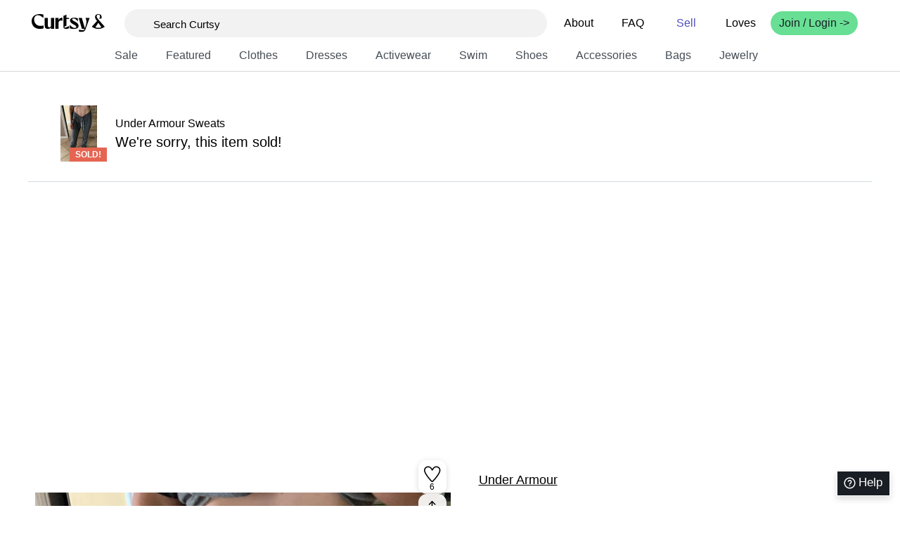

--- FILE ---
content_type: text/css
request_url: https://curtsyapp.com/_next/static/css/4bef277e41b7aef4.css
body_size: 1115
content:
.feed_overlay__tbJ7m{position:fixed;top:0;right:0;bottom:0;left:0;background-color:rgba(0,0,0,.7);z-index:1000;display:flex;justify-content:center}.feed-item-shimmer{transition:opacity .2s ease-out}.feed-item-shimmer:after{top:0;left:0;right:0;bottom:0;animation:shimmer 1.2s ease-in-out infinite}.feed-item-shimmer.shimmer-hidden{pointer-events:none}.fade-in-image{opacity:0;transition:opacity .25s ease-out}.fade-in-image,.image-loaded{-o-object-fit:cover;object-fit:cover}.image-loaded{opacity:1!important}@supports(-webkit-touch-callout:none){.fade-in-image,.image-loaded{transform:translateZ(0)}}.feed-item{position:relative;overflow:hidden;contain:layout style paint;pointer-events:none;border-radius:15px}.feed-item>*{border-radius:inherit}.feed-item .feed-item-container{position:relative;pointer-events:auto;border-radius:inherit;overflow:hidden}.feed-item .feed-item-stage{position:relative;border-radius:inherit;overflow:hidden;contain:paint}.feed-item .feed-item-swipe-item,.feed-item [class*=absolute]{border-radius:inherit}.feed-item-inner-shadow{inset:0;z-index:15;border-radius:inherit;border:1px solid rgba(0,0,0,.05)}.feed-item-inner-shadow,.gradient{position:absolute;pointer-events:none}.gradient{left:0;bottom:0;width:100%;height:126px;border-radius:inherit;z-index:0}.gradient.bottom{background:linear-gradient(0deg,rgba(0,0,0,.3) 0,transparent)}.gradient.top{display:none}.love-container{position:absolute;display:flex;flex-direction:column;justify-content:center;align-items:center;right:0;top:0;height:45px;width:36px;cursor:pointer;border-bottom-left-radius:9px;z-index:30;background-color:hsla(0,0%,100%,.65);transition:background-color .15s ease-out}.love-container.loved{background-color:#ffe8e8}.loves-sm{font-size:11px;line-height:1;margin-top:2px;min-width:20px;text-align:center}.feed-item-swiper{position:relative;width:100%;height:100%;display:flex;flex-wrap:nowrap;overflow-x:auto;overflow-y:hidden;-webkit-overflow-scrolling:touch;scroll-snap-type:x mandatory;scroll-behavior:auto;touch-action:pan-x;scrollbar-width:none}.feed-item-swiper::-webkit-scrollbar{display:none}.feed-item-swipe-item{position:relative;flex:0 0 100%;width:100%;height:100%;scroll-snap-align:start;scroll-snap-stop:always}.feed-item-swipe-item>img{position:absolute;inset:0;width:100%;height:100%;z-index:1}.feed-item-swipe-item .loading-spinner{position:absolute;top:50%;left:50%;transform:translate(-50%,-50%);z-index:2}.image-contain{-o-object-fit:contain!important;object-fit:contain!important}.feed-column{width:20%;padding-right:16px;contain:layout style}@media screen and (max-width:1357px){.feed-column{width:25%}}@media screen and (max-width:1122px){.feed-column{width:33.333%}}@media screen and (max-width:887px){.feed-column{width:50%;padding-right:12px}}@media screen and (max-width:769px){.feed-column{width:33.333%;padding-right:16px}}@media screen and (max-width:607px){.feed-column{width:50%;padding-right:12px}}@media(min-width:769px){.feed-item-swiper{scroll-behavior:smooth}}@media screen and (max-width:372px){.feed-column{width:100%;padding-right:12px}}.free-shipping-container,.sale-container,.sold-out{position:absolute;display:flex;justify-content:center;align-items:center;z-index:20}.sold-out{padding-left:4px;padding-top:4px}.sold-out div{background-color:#e66552;display:flex;justify-content:center;align-items:center;width:38px;height:19px;color:#fff}.sold-out div span{font-size:12px;font-weight:700;text-transform:uppercase}.free-shipping-container{padding-left:4px;padding-top:4px}.free-shipping-container img{box-shadow:0 0 0 1px rgba(0,0,0,.1)}.item-price{font-size:19px;min-width:40px}@media screen and (max-width:768px){.item-price{font-size:21px}}@media screen and (min-width:791px){.item-price{font-size:21px}}@media screen and (max-width:450px)and (min-width:381px){.item-price{font-size:19px}}@media screen and (max-width:380px){.item-price{font-size:21px}}.categories-gradient{width:100%;height:40%}.categories-gradient.top{background:linear-gradient(180deg,transparent 0,rgba(0,0,0,.4))}.categories-gradient.bottom{background:linear-gradient(180deg,transparent 0,rgba(0,0,0,.1) 46%,rgba(0,0,0,.2))}.feed-item-swipe-item{overflow:hidden}.feed-item-swipe-item>img{display:block}.feed-item-overlays{position:absolute;inset:0;z-index:20;pointer-events:none;border-radius:inherit;contain:paint}.feed-item-overlays .love-container{pointer-events:auto}.feed-item-primary-layer,.feed-item-swiper-layer{position:absolute;inset:0;border-radius:inherit;overflow:hidden}.feed-item-swiper-layer{z-index:10;opacity:0;transition:opacity .12s ease-out;pointer-events:none}.feed-item-swiper-layer.is-visible{opacity:1;pointer-events:auto}.feed-item-primary-layer{z-index:5}@keyframes shimmer{0%{transform:translateX(-100%)}to{transform:translateX(100%)}}@keyframes shimmerPulse{0%{opacity:.9}50%{opacity:.65}to{opacity:.9}}.feed-item-shimmer{position:absolute;inset:0;background-color:#e8e8e8;overflow:hidden;border-radius:inherit;z-index:0;transition:opacity .18s ease-out;pointer-events:none}.feed-item-shimmer:after{content:"";position:absolute;inset:0;transform:translateX(-100%);background:linear-gradient(90deg,transparent,rgba(255,255,255,.6) 50%,transparent);animation:none}.feed-item-shimmer.shimmer-hidden{opacity:0}.feed-item-shimmer.shimmer-animating:after{animation:shimmer 1.2s ease-in-out infinite;will-change:transform;transform:translate3d(-100%,0,0)}@supports(-webkit-touch-callout:none){.feed-item-shimmer.shimmer-animating:after{animation:none}.feed-item-shimmer.shimmer-animating{animation:shimmerPulse 1.1s ease-in-out infinite;will-change:opacity}}@media(prefers-reduced-motion:reduce){.feed-item-shimmer,.feed-item-shimmer:after{animation:none!important}}.feed-item-primary-layer.is-under{opacity:0;pointer-events:none;visibility:hidden}.feed-badge{position:absolute;top:8px;left:8px;z-index:20}.feed-badge-inner{display:flex;align-items:center;justify-content:center;border-radius:9999px;padding:4px 6px;white-space:nowrap}.feed-badge-green{background-color:rgba(119,248,180,.8)}.feed-badge-red{background-color:rgba(255,123,123,.7)}.feed-badge-orange{background-color:rgba(255,217,145,.9)}.feed-badge-blue{background-color:rgba(123,233,255,.7)}.feed-badge-yellow{background-color:rgba(242,255,171,.8)}.feed-badge-pink{background-color:rgba(255,185,229,.8)}.feed-badge-black{background-color:rgba(0,0,0,.5)}.feed-badge-purple{background-color:rgba(134,148,255,.7)}.feed-badge-text{font-size:15px;font-weight:500;line-height:1;letter-spacing:-.01em;position:relative;top:-1px}.feed-badge-text-bold{font-weight:700}.feed-badge-text-bold,.feed-badge-text-small{font-size:14px;line-height:1;letter-spacing:-.01em;position:relative;top:-1px}.feed-badge-text-small{font-weight:500}.feed-badge-text-secondary{font-size:14px;line-height:1;letter-spacing:-.01em;position:relative;top:-1px;color:hsla(0,0%,100%,.7)}

--- FILE ---
content_type: text/css
request_url: https://curtsyapp.com/_next/static/css/b142e7c0c602b8ba.css
body_size: 957
content:
.item_overlay__nF6Id{position:fixed;top:0;right:0;bottom:0;left:0;background-color:rgba(0,0,0,.7);z-index:1000;display:flex;justify-content:center}.item_showMoreLink__Mh3sW{position:absolute;right:0;bottom:0;padding-left:4px;background:linear-gradient(90deg,transparent,white 50%)}.item_shortDesc__j0_V3{display:-webkit-box;-webkit-line-clamp:2;-webkit-box-orient:vertical;overflow:hidden;position:relative;margin:0;padding-top:0}.item_freeScrollSwiper__GYvs0 .item_swiper-wrapper__DxUnj{align-items:stretch}.item_freeScrollSwiper__GYvs0 .item_hero-slide__O8CXh{margin-right:0!important;padding:0;flex:0 0 auto;width:100%}.item_freeScrollSwiper__GYvs0 .item_hero-slide__O8CXh+.item_hero-slide__O8CXh{margin-left:-1px}.item_freeScrollSwiper__GYvs0 .item_hero-slide__O8CXh img{display:block;width:100%;height:100%;-o-object-fit:contain;object-fit:contain}.item_itemDetailInfoWidth__l2yhI{width:130px}@media(max-width:768px){.item_itemDetailInfoWidth__l2yhI{width:108px}}.item_detailsGrid__tTQpk{display:grid;grid-template-columns:var(--info-width) 1fr;grid-template-rows:auto auto;gap:16px;--info-width:130px}@media(max-width:768px){.item_detailsGrid__tTQpk{--info-width:82px}}.item_shippingTag__BAqwJ{padding-top:20px;display:flex;flex-direction:row;justify-items:center}@media(max-width:768px){.item_shippingTag__BAqwJ{justify-content:space-between}}.hero-carousel-container,.hero-carousel-wrapper{position:relative;overflow:visible}.hero-carousel-container{width:100%}@media(min-width:800px){.hero-carousel-container{margin-top:-30px}}.hero-carousel-wrapper{width:100%}@media(max-width:799px){.hero-carousel-wrapper{margin-left:-10px;margin-right:-10px;width:calc(100% + 20px)}}.hero-arrow{position:absolute;top:50%;transform:translateY(-50%);z-index:10;width:40px;height:40px;display:none;align-items:center;justify-content:center;background-color:hsla(0,0%,100%,.8);border-radius:9999px;box-shadow:0 4px 6px -1px rgba(0,0,0,.1);cursor:pointer;transition:all .2s;border:none}.hero-arrow:hover{background-color:#fff}.hero-arrow.swiper-button-disabled{opacity:.5;cursor:not-allowed}.hero-arrow-prev{left:16px}.hero-arrow-next{right:16px}.hero-pagination{display:flex;justify-content:center;align-items:center;padding:12px 0;gap:0}.hero-pagination-bullet{display:inline-block;width:8px;height:8px;margin:0 4px;border-radius:9999px;background-color:rgba(0,0,0,.3);cursor:pointer;transition:background-color .2s}.hero-pagination-bullet-active{background-color:#000}.hero-thumbnails{display:none;justify-content:center;padding-top:10px}.hero-thumbnail-button{width:50px;height:50px;overflow:hidden;border-radius:6px;border:none;padding:0;background:rgba(0,0,0,0);cursor:pointer;transition:all .2s}.hero-thumbnail-button img{width:100%;height:100%;-o-object-fit:cover;object-fit:cover;border-radius:6px}.hero-thumbnails-wrapper{position:relative;display:flex;align-items:center;justify-content:center;max-width:100%;padding:0 36px}.hero-thumbnails-wrapper.has-overflow .hero-thumbnails-scroll{max-width:368px}.hero-thumbnails-wrapper:not(.has-overflow){padding:0}.hero-thumbnails-scroll{display:flex;overflow-x:auto;overflow-y:hidden;scrollbar-width:none;-ms-overflow-style:none;scroll-behavior:smooth}.hero-thumbnails-scroll::-webkit-scrollbar{display:none}.hero-thumbnails-inner{display:flex;align-items:flex-start;gap:12px;padding:0 4px}.hero-thumbnail-item{display:flex;flex-direction:column;align-items:center;flex-shrink:0}.hero-thumbnail-dot{width:6px;height:6px;border-radius:9999px;margin-top:8px;background-color:rgba(0,0,0,0);transition:all .2s}.hero-thumbnail-dot.active{background-color:#000}.hero-thumb-nav{position:absolute;top:50%;transform:translateY(calc(-50% - 7px));z-index:10;width:28px;height:28px;display:flex;align-items:center;justify-content:center;background-color:#fff;border:1px solid rgba(0,0,0,.15);border-radius:9999px;box-shadow:0 2px 8px rgba(0,0,0,.1);cursor:pointer;transition:all .2s ease;opacity:0;pointer-events:none;color:#333}.hero-thumb-nav.visible{opacity:1;pointer-events:auto}.hero-thumb-nav:hover{background-color:#f5f5f5;box-shadow:0 4px 12px rgba(0,0,0,.15);transform:translateY(calc(-50% - 7px)) scale(1.08)}.hero-thumb-nav:active{transform:translateY(calc(-50% - 7px)) scale(.95)}.hero-thumb-nav-left{left:0}.hero-thumb-nav-right{right:0}@media(min-width:800px){.hero-carousel-wrapper:before{content:"";position:absolute;top:0;bottom:0;right:100%;width:100vw}.hero-arrow{display:flex}.hero-pagination{display:none}.hero-thumbnails{display:flex}}.hero-breadcrumbs{display:none;padding:16px 16px 0}@media(min-width:800px){.hero-breadcrumbs{display:block}}.hero-actions{position:absolute;top:16px;right:16px;z-index:10;gap:8px}.hero-actions,.hero-love-btn{display:flex;flex-direction:column}.hero-love-btn{align-items:center;justify-content:flex-end;width:40px;height:48px;padding-bottom:6px;background-color:hsla(0,0%,100%,.9);border-radius:12px;border:none;cursor:pointer;transition:all .2s;box-shadow:0 2px 8px rgba(0,0,0,.15);background-image:url(/static/img/love-icon-default.svg);background-size:24px 24px;background-repeat:no-repeat;background-position:center top 8px}.hero-love-btn:hover{background-color:#fff;box-shadow:0 4px 12px rgba(0,0,0,.2);background-image:url(/static/img/love-icon-hovered.svg)}.hero-love-btn.loved{background-image:url(/static/img/love-icon-filled.svg);background-color:#ffe8e8}.hero-love-btn:after,.hero-love-btn:before{content:"";position:absolute;width:0;height:0;overflow:hidden;visibility:hidden}.hero-love-btn:after,.hero-love-btn:before{content:url(/static/img/love-icon-filled.svg)}.hero-share-btn{display:flex;align-items:center;justify-content:center;width:40px;height:40px;background-color:hsla(0,0%,100%,.9);border-radius:12px;border:none;cursor:pointer;transition:all .2s;box-shadow:0 2px 8px rgba(0,0,0,.15)}.hero-share-btn:hover{background-color:#fff;box-shadow:0 4px 12px rgba(0,0,0,.2)}.hero-share-btn img{width:20px;height:20px}.hero-action-count{font-size:12px;line-height:1;position:relative;top:2px}.hero-carousel-container>.relative{overflow:hidden;isolation:isolate}.hero-thumbnails{position:relative;z-index:2}

--- FILE ---
content_type: text/css
request_url: https://curtsyapp.com/_next/static/css/ea6d12de778792a3.css
body_size: 61784
content:
*,:after,:before{--tw-border-spacing-x:0;--tw-border-spacing-y:0;--tw-translate-x:0;--tw-translate-y:0;--tw-rotate:0;--tw-skew-x:0;--tw-skew-y:0;--tw-scale-x:1;--tw-scale-y:1;--tw-pan-x: ;--tw-pan-y: ;--tw-pinch-zoom: ;--tw-scroll-snap-strictness:proximity;--tw-gradient-from-position: ;--tw-gradient-via-position: ;--tw-gradient-to-position: ;--tw-ordinal: ;--tw-slashed-zero: ;--tw-numeric-figure: ;--tw-numeric-spacing: ;--tw-numeric-fraction: ;--tw-ring-inset: ;--tw-ring-offset-width:0px;--tw-ring-offset-color:#fff;--tw-ring-color:rgb(59 130 246/0.5);--tw-ring-offset-shadow:0 0 #0000;--tw-ring-shadow:0 0 #0000;--tw-shadow:0 0 #0000;--tw-shadow-colored:0 0 #0000;--tw-blur: ;--tw-brightness: ;--tw-contrast: ;--tw-grayscale: ;--tw-hue-rotate: ;--tw-invert: ;--tw-saturate: ;--tw-sepia: ;--tw-drop-shadow: ;--tw-backdrop-blur: ;--tw-backdrop-brightness: ;--tw-backdrop-contrast: ;--tw-backdrop-grayscale: ;--tw-backdrop-hue-rotate: ;--tw-backdrop-invert: ;--tw-backdrop-opacity: ;--tw-backdrop-saturate: ;--tw-backdrop-sepia: ;--tw-contain-size: ;--tw-contain-layout: ;--tw-contain-paint: ;--tw-contain-style: }::backdrop{--tw-border-spacing-x:0;--tw-border-spacing-y:0;--tw-translate-x:0;--tw-translate-y:0;--tw-rotate:0;--tw-skew-x:0;--tw-skew-y:0;--tw-scale-x:1;--tw-scale-y:1;--tw-pan-x: ;--tw-pan-y: ;--tw-pinch-zoom: ;--tw-scroll-snap-strictness:proximity;--tw-gradient-from-position: ;--tw-gradient-via-position: ;--tw-gradient-to-position: ;--tw-ordinal: ;--tw-slashed-zero: ;--tw-numeric-figure: ;--tw-numeric-spacing: ;--tw-numeric-fraction: ;--tw-ring-inset: ;--tw-ring-offset-width:0px;--tw-ring-offset-color:#fff;--tw-ring-color:rgb(59 130 246/0.5);--tw-ring-offset-shadow:0 0 #0000;--tw-ring-shadow:0 0 #0000;--tw-shadow:0 0 #0000;--tw-shadow-colored:0 0 #0000;--tw-blur: ;--tw-brightness: ;--tw-contrast: ;--tw-grayscale: ;--tw-hue-rotate: ;--tw-invert: ;--tw-saturate: ;--tw-sepia: ;--tw-drop-shadow: ;--tw-backdrop-blur: ;--tw-backdrop-brightness: ;--tw-backdrop-contrast: ;--tw-backdrop-grayscale: ;--tw-backdrop-hue-rotate: ;--tw-backdrop-invert: ;--tw-backdrop-opacity: ;--tw-backdrop-saturate: ;--tw-backdrop-sepia: ;--tw-contain-size: ;--tw-contain-layout: ;--tw-contain-paint: ;--tw-contain-style: }/*
! tailwindcss v3.4.19 | MIT License | https://tailwindcss.com
*/*,:after,:before{box-sizing:border-box;border:0 solid}:after,:before{--tw-content:""}:host,html{line-height:1.5;-webkit-text-size-adjust:100%;-moz-tab-size:4;-o-tab-size:4;tab-size:4;font-family:ui-sans-serif,system-ui,sans-serif,Apple Color Emoji,Segoe UI Emoji,Segoe UI Symbol,Noto Color Emoji;font-feature-settings:normal;font-variation-settings:normal;-webkit-tap-highlight-color:transparent}body{line-height:inherit}hr{color:inherit;border-top-width:1px}abbr:where([title]){-webkit-text-decoration:underline dotted;text-decoration:underline dotted}h1,h2,h3,h4,h5,h6{font-size:inherit;font-weight:inherit}a{text-decoration:inherit}code,kbd,pre,samp{font-family:ui-monospace,SFMono-Regular,Menlo,Monaco,Consolas,Liberation Mono,Courier New,monospace;font-feature-settings:normal;font-variation-settings:normal}table{text-indent:0;border-color:inherit}button,input,optgroup,select,textarea{font-feature-settings:inherit;font-variation-settings:inherit;font-weight:inherit;line-height:inherit;letter-spacing:inherit;padding:0}button,input:where([type=button]),input:where([type=reset]),input:where([type=submit]){-webkit-appearance:button;background-color:transparent;background-image:none}:-moz-focusring{outline:auto}:-moz-ui-invalid{box-shadow:none}::-webkit-inner-spin-button,::-webkit-outer-spin-button{height:auto}::-webkit-search-decoration{-webkit-appearance:none}blockquote,dd,dl,figure,h1,h2,h3,h4,h5,h6,hr,p,pre{margin:0}menu,ol,ul{list-style:none;margin:0;padding:0}dialog{padding:0}input::-moz-placeholder,textarea::-moz-placeholder{opacity:1;color:#9ca3af}input::placeholder,textarea::placeholder{opacity:1;color:#9ca3af}[role=button],button{cursor:pointer}:disabled{cursor:default}audio,canvas,embed,iframe,img,object,svg,video{display:block;vertical-align:middle}img,video{max-width:100%;height:auto}[hidden]:where(:not([hidden=until-found])){display:none}.\!container{width:100%!important}.container{width:100%}@media (min-width:640px){.\!container{max-width:640px!important}.container{max-width:640px}}@media (min-width:768px){.\!container{max-width:768px!important}.container{max-width:768px}}@media (min-width:890px){.\!container{max-width:890px!important}.container{max-width:890px}}@media (min-width:1024px){.\!container{max-width:1024px!important}.container{max-width:1024px}}@media (min-width:1280px){.\!container{max-width:1280px!important}.container{max-width:1280px}}@media (min-width:1536px){.\!container{max-width:1536px!important}.container{max-width:1536px}}@supports((-webkit-mask-image:paint(smooth-corners)) or (mask-image:paint(smooth-corners))) or (-webkit-mask-image:paint(smooth-corners)){.ch-modal{mask-image:paint(smooth-corners);-webkit-mask-image:paint(smooth-corners);--smooth-corners:2.6}}@supports(not ((-webkit-mask-image:paint(smooth-corners)) or (mask-image:paint(smooth-corners)))) and (not (-webkit-mask-image:paint(smooth-corners))){.ch-modal{border-radius:42%}}.pointer-events-none{pointer-events:none}.pointer-events-auto{pointer-events:auto}.\!visible{visibility:visible!important}.visible{visibility:visible}.static{position:static}.fixed{position:fixed}.\!absolute{position:absolute!important}.absolute{position:absolute}.relative{position:relative}.sticky{position:sticky}.inset-0{inset:0}.inset-x-0{left:0;right:0}.inset-y-0{top:0;bottom:0}.-bottom-\[4px\]{bottom:-4px}.-bottom-\[5px\]{bottom:-5px}.-left-1{left:-.25rem}.-left-28{left:-7rem}.-left-\[1px\]{left:-1px}.-right-\[5px\]{right:-5px}.-right-\[6px\]{right:-6px}.-right-\[7px\]{right:-7px}.-top-1{top:-.25rem}.-top-16{top:-4rem}.-top-28{top:-7rem}.-top-\[1px\]{top:-1px}.-top-\[5px\]{top:-5px}.-top-\[6px\]{top:-6px}.-top-\[7px\]{top:-7px}.-top-\[8px\]{top:-8px}.bottom-0{bottom:0}.bottom-2{bottom:.5rem}.bottom-4{bottom:1rem}.bottom-5{bottom:1.25rem}.bottom-6{bottom:1.5rem}.bottom-\[-12rem\]{bottom:-12rem}.bottom-\[-14rem\]{bottom:-14rem}.bottom-\[1px\]{bottom:1px}.bottom-\[58px\]{bottom:58px}.bottom-\[9\%\]{bottom:9%}.left-0{left:0}.left-1{left:.25rem}.left-1\/2{left:50%}.left-3{left:.75rem}.left-\[-32px\]{left:-32px}.left-\[-6vw\]{left:-6vw}.left-\[10\%\]{left:10%}.left-\[2px\]{left:2px}.left-\[55\%\]{left:55%}.right-0{right:0}.right-1{right:.25rem}.right-2{right:.5rem}.right-3{right:.75rem}.right-4{right:1rem}.right-\[-10rem\]{right:-10rem}.right-\[-6vw\]{right:-6vw}.right-\[-8px\]{right:-8px}.right-\[1px\]{right:1px}.right-\[2px\]{right:2px}.right-\[8\%\]{right:8%}.right-full{right:100%}.top-0{top:0}.top-1{top:.25rem}.top-1\/2{top:50%}.top-10{top:2.5rem}.top-2{top:.5rem}.top-3{top:.75rem}.top-4{top:1rem}.top-5{top:1.25rem}.top-\[-1px\]{top:-1px}.top-\[-2px\]{top:-2px}.top-\[-3px\]{top:-3px}.top-\[-8px\]{top:-8px}.top-\[13px\]{top:13px}.top-\[15px\]{top:15px}.top-\[17px\]{top:17px}.top-\[1px\]{top:1px}.top-\[2\.5px\]{top:2.5px}.top-\[20\%\]{top:20%}.top-\[2px\]{top:2px}.top-\[3px\]{top:3px}.top-\[6px\]{top:6px}.top-\[8\%\]{top:8%}.\!z-20{z-index:20!important}.-z-10{z-index:-10}.z-0{z-index:0}.z-10{z-index:10}.z-20{z-index:20}.z-30{z-index:30}.z-40{z-index:40}.z-50{z-index:50}.z-\[1000\]{z-index:1000}.z-\[1001\]{z-index:1001}.z-\[1002\]{z-index:1002}.z-\[10\]{z-index:10}.z-\[1100\]{z-index:1100}.z-\[11\]{z-index:11}.z-\[150\]{z-index:150}.z-\[1\]{z-index:1}.z-\[60\]{z-index:60}.z-\[9999\]{z-index:9999}.z-\[99\]{z-index:99}.order-1{order:1}.order-2{order:2}.order-3{order:3}.order-4{order:4}.order-5{order:5}.order-6{order:6}.col-span-1{grid-column:span 1/span 1}.col-span-2{grid-column:span 2/span 2}.\!m-0{margin:0!important}.m-0{margin:0}.m-1{margin:.25rem}.m-4{margin:1rem}.m-\[17px_0_12px_0\]{margin:17px 0 12px}.m-auto{margin:auto}.\!mx-\[40px\]{margin-left:40px!important;margin-right:40px!important}.\!my-0{margin-top:0!important;margin-bottom:0!important}.\!my-2{margin-top:.5rem!important;margin-bottom:.5rem!important}.\!my-4{margin-top:1rem!important;margin-bottom:1rem!important}.\!my-\[11px\]{margin-top:11px!important;margin-bottom:11px!important}.\!my-\[14px\]{margin-top:14px!important;margin-bottom:14px!important}.\!my-\[15px\]{margin-top:15px!important;margin-bottom:15px!important}.\!my-\[24px\]{margin-top:24px!important;margin-bottom:24px!important}.mx-1{margin-left:.25rem;margin-right:.25rem}.mx-10{margin-left:2.5rem;margin-right:2.5rem}.mx-4{margin-left:1rem;margin-right:1rem}.mx-5{margin-left:1.25rem;margin-right:1.25rem}.mx-\[-20px\]{margin-left:-20px;margin-right:-20px}.mx-\[10px\]{margin-left:10px;margin-right:10px}.mx-\[2px\]{margin-left:2px;margin-right:2px}.mx-auto{margin-left:auto;margin-right:auto}.my-2{margin-top:.5rem;margin-bottom:.5rem}.my-3{margin-top:.75rem;margin-bottom:.75rem}.my-4{margin-top:1rem;margin-bottom:1rem}.my-5{margin-top:1.25rem;margin-bottom:1.25rem}.my-\[0\.9rem\]{margin-top:.9rem;margin-bottom:.9rem}.my-\[1\.05rem\]{margin-top:1.05rem;margin-bottom:1.05rem}.my-\[1\.3rem\]{margin-top:1.3rem;margin-bottom:1.3rem}.my-\[15px\]{margin-top:15px;margin-bottom:15px}.my-\[5px\]{margin-top:5px;margin-bottom:5px}.\!mb-0{margin-bottom:0!important}.\!mb-2{margin-bottom:.5rem!important}.\!mb-\[10px\]{margin-bottom:10px!important}.\!mb-\[1px\]{margin-bottom:1px!important}.\!mb-\[25px\]{margin-bottom:25px!important}.\!mb-\[28px\]{margin-bottom:28px!important}.\!mb-\[2px\]{margin-bottom:2px!important}.\!mb-\[30px\]{margin-bottom:30px!important}.\!mb-\[7px\]{margin-bottom:7px!important}.\!mb-\[8px\]{margin-bottom:8px!important}.\!ml-0{margin-left:0!important}.\!ml-1{margin-left:.25rem!important}.\!ml-3{margin-left:.75rem!important}.\!mr-1{margin-right:.25rem!important}.\!mr-2{margin-right:.5rem!important}.\!mt-0{margin-top:0!important}.\!mt-2{margin-top:.5rem!important}.\!mt-4{margin-top:1rem!important}.\!mt-\[-20px\]{margin-top:-20px!important}.\!mt-\[14px\]{margin-top:14px!important}.\!mt-\[15px\]{margin-top:15px!important}.\!mt-\[20px\]{margin-top:20px!important}.\!mt-\[6px\]{margin-top:6px!important}.-ml-2{margin-left:-.5rem}.-mt-0\.5{margin-top:-.125rem}.-mt-\[20px\]{margin-top:-20px}.mb-0{margin-bottom:0}.mb-0\.5{margin-bottom:.125rem}.mb-1{margin-bottom:.25rem}.mb-2{margin-bottom:.5rem}.mb-20{margin-bottom:5rem}.mb-3{margin-bottom:.75rem}.mb-4{margin-bottom:1rem}.mb-5{margin-bottom:1.25rem}.mb-6{margin-bottom:1.5rem}.mb-7{margin-bottom:1.75rem}.mb-8{margin-bottom:2rem}.mb-\[0\.9rem\]{margin-bottom:.9rem}.mb-\[10px\]{margin-bottom:10px}.mb-\[124px\]{margin-bottom:124px}.mb-\[12px\]{margin-bottom:12px}.mb-\[14px\]{margin-bottom:14px}.mb-\[180px\]{margin-bottom:180px}.mb-\[20px\]{margin-bottom:20px}.mb-\[28px\]{margin-bottom:28px}.mb-\[2px\]{margin-bottom:2px}.mb-\[3px\]{margin-bottom:3px}.mb-\[45px\]{margin-bottom:45px}.mb-\[4px\]{margin-bottom:4px}.mb-\[5px\]{margin-bottom:5px}.mb-\[6px\]{margin-bottom:6px}.mb-\[8px\]{margin-bottom:8px}.mb-\[9px\]{margin-bottom:9px}.ml-0{margin-left:0}.ml-1{margin-left:.25rem}.ml-2{margin-left:.5rem}.ml-3{margin-left:.75rem}.ml-4{margin-left:1rem}.ml-5{margin-left:1.25rem}.ml-6{margin-left:1.5rem}.ml-\[17px\]{margin-left:17px}.ml-\[18px\]{margin-left:18px}.ml-\[22px\]{margin-left:22px}.ml-\[25px\]{margin-left:25px}.ml-\[2px\]{margin-left:2px}.ml-\[3px\]{margin-left:3px}.ml-\[4px\]{margin-left:4px}.ml-\[6px\]{margin-left:6px}.ml-\[7px\]{margin-left:7px}.ml-\[9px\]{margin-left:9px}.ml-auto{margin-left:auto}.mr-0{margin-right:0}.mr-1{margin-right:.25rem}.mr-2{margin-right:.5rem}.mr-3{margin-right:.75rem}.mr-4{margin-right:1rem}.mr-5{margin-right:1.25rem}.mr-6{margin-right:1.5rem}.mr-\[10px\]{margin-right:10px}.mr-\[11px\]{margin-right:11px}.mr-\[13px\]{margin-right:13px}.mr-\[15px\]{margin-right:15px}.mr-\[20px\]{margin-right:20px}.mr-\[25\%\]{margin-right:25%}.mr-\[2px\]{margin-right:2px}.mr-\[3px\]{margin-right:3px}.mr-\[4px\]{margin-right:4px}.mr-\[6px\]{margin-right:6px}.mr-auto{margin-right:auto}.mt-0{margin-top:0}.mt-0\.5{margin-top:.125rem}.mt-1{margin-top:.25rem}.mt-10{margin-top:2.5rem}.mt-12{margin-top:3rem}.mt-16{margin-top:4rem}.mt-2{margin-top:.5rem}.mt-20{margin-top:5rem}.mt-3{margin-top:.75rem}.mt-4{margin-top:1rem}.mt-40{margin-top:10rem}.mt-5{margin-top:1.25rem}.mt-6{margin-top:1.5rem}.mt-7{margin-top:1.75rem}.mt-8{margin-top:2rem}.mt-\[0\.9rem\]{margin-top:.9rem}.mt-\[10px\]{margin-top:10px}.mt-\[12px\]{margin-top:12px}.mt-\[14px\]{margin-top:14px}.mt-\[15px\]{margin-top:15px}.mt-\[16px\]{margin-top:16px}.mt-\[18px\]{margin-top:18px}.mt-\[1px\]{margin-top:1px}.mt-\[27px\]{margin-top:27px}.mt-\[28px\]{margin-top:28px}.mt-\[2px\]{margin-top:2px}.mt-\[3px\]{margin-top:3px}.mt-\[5px\]{margin-top:5px}.mt-\[6px\]{margin-top:6px}.mt-\[7px\]{margin-top:7px}.mt-\[9px\]{margin-top:9px}.box-border{box-sizing:border-box}.line-clamp-2{overflow:hidden;display:-webkit-box;-webkit-box-orient:vertical;-webkit-line-clamp:2}.block{display:block}.\!inline-block{display:inline-block!important}.inline-block{display:inline-block}.inline{display:inline}.\!flex{display:flex!important}.flex{display:flex}.inline-flex{display:inline-flex}.table{display:table}.grid{display:grid}.contents{display:contents}.list-item{display:list-item}.\!hidden{display:none!important}.hidden{display:none}.aspect-\[4\/5\]{aspect-ratio:4/5}.aspect-square{aspect-ratio:1/1}.size-2{width:.5rem;height:.5rem}.size-full{width:100%;height:100%}.\!h-12{height:3rem!important}.\!h-\[19px\]{height:19px!important}.\!h-\[20px\]{height:20px!important}.\!h-\[24px\]{height:24px!important}.\!h-\[40px\]{height:40px!important}.\!h-\[44px\]{height:44px!important}.\!h-\[59px\]{height:59px!important}.\!h-\[76px\]{height:76px!important}.h-0{height:0}.h-1\.5{height:.375rem}.h-1\/2{height:50%}.h-10{height:2.5rem}.h-11{height:2.75rem}.h-12{height:3rem}.h-16{height:4rem}.h-2{height:.5rem}.h-24{height:6rem}.h-4{height:1rem}.h-5{height:1.25rem}.h-56{height:14rem}.h-6{height:1.5rem}.h-8{height:2rem}.h-9{height:2.25rem}.h-\[100dvh\]{height:100dvh}.h-\[100px\]{height:100px}.h-\[100svh\]{height:100svh}.h-\[11px\]{height:11px}.h-\[13px\]{height:13px}.h-\[14px\]{height:14px}.h-\[15px\]{height:15px}.h-\[16px\]{height:16px}.h-\[17px\]{height:17px}.h-\[18px\]{height:18px}.h-\[19px\]{height:19px}.h-\[1px\]{height:1px}.h-\[200px\]{height:200px}.h-\[22px\]{height:22px}.h-\[22rem\]{height:22rem}.h-\[23px\]{height:23px}.h-\[24px\]{height:24px}.h-\[25px\]{height:25px}.h-\[26px\]{height:26px}.h-\[26rem\]{height:26rem}.h-\[28rem\]{height:28rem}.h-\[30px\]{height:30px}.h-\[30rem\]{height:30rem}.h-\[32px\]{height:32px}.h-\[32rem\]{height:32rem}.h-\[350px\]{height:350px}.h-\[35px\]{height:35px}.h-\[360px\]{height:360px}.h-\[3px\]{height:3px}.h-\[400px\]{height:400px}.h-\[40px\]{height:40px}.h-\[42px\]{height:42px}.h-\[44px\]{height:44px}.h-\[45px\]{height:45px}.h-\[4px\]{height:4px}.h-\[50\%\]{height:50%}.h-\[50px\]{height:50px}.h-\[52px\]{height:52px}.h-\[58px\]{height:58px}.h-\[5px\]{height:5px}.h-\[600px\]{height:600px}.h-\[602px\]{height:602px}.h-\[60px\]{height:60px}.h-\[65px\]{height:65px}.h-\[6px\]{height:6px}.h-\[70px\]{height:70px}.h-\[76px\]{height:76px}.h-\[80px\]{height:80px}.h-\[85px\]{height:85px}.h-\[90px\]{height:90px}.h-\[92px\]{height:92px}.h-auto{height:auto}.h-full{height:100%}.h-px{height:1px}.h-screen{height:100vh}.max-h-36{max-height:9rem}.max-h-96{max-height:24rem}.max-h-\[362px\]{max-height:362px}.max-h-\[576px\]{max-height:576px}.max-h-\[600px\]{max-height:600px}.max-h-\[922px\]{max-height:922px}.max-h-\[calc\(100\%-56px\)\]{max-height:calc(100% - 56px)}.max-h-full{max-height:100%}.min-h-\[100px\]{min-height:100px}.min-h-\[470px\]{min-height:470px}.min-h-\[52px\]{min-height:52px}.min-h-\[78px\]{min-height:78px}.min-h-\[80px\]{min-height:80px}.min-h-\[88px\]{min-height:88px}.min-h-full{min-height:100%}.min-h-screen{min-height:100vh}.\!w-\[100px\]{width:100px!important}.\!w-\[20px\]{width:20px!important}.\!w-\[40\%\]{width:40%!important}.\!w-\[60\%\]{width:60%!important}.\!w-full{width:100%!important}.w-0{width:0}.w-1\.5{width:.375rem}.w-10{width:2.5rem}.w-11{width:2.75rem}.w-12{width:3rem}.w-16{width:4rem}.w-2{width:.5rem}.w-20{width:5rem}.w-24{width:6rem}.w-32{width:8rem}.w-36{width:9rem}.w-4{width:1rem}.w-5{width:1.25rem}.w-6{width:1.5rem}.w-7{width:1.75rem}.w-8{width:2rem}.w-9{width:2.25rem}.w-\[100px\]{width:100px}.w-\[104px\]{width:104px}.w-\[11px\]{width:11px}.w-\[120px\]{width:120px}.w-\[125px\]{width:125px}.w-\[127px\]{width:127px}.w-\[130px\]{width:130px}.w-\[13px\]{width:13px}.w-\[14px\]{width:14px}.w-\[15px\]{width:15px}.w-\[16px\]{width:16px}.w-\[170px\]{width:170px}.w-\[17px\]{width:17px}.w-\[180px\]{width:180px}.w-\[18px\]{width:18px}.w-\[22px\]{width:22px}.w-\[22rem\]{width:22rem}.w-\[23px\]{width:23px}.w-\[24px\]{width:24px}.w-\[250px\]{width:250px}.w-\[25px\]{width:25px}.w-\[26rem\]{width:26rem}.w-\[28px\]{width:28px}.w-\[28rem\]{width:28rem}.w-\[30px\]{width:30px}.w-\[30rem\]{width:30rem}.w-\[32px\]{width:32px}.w-\[32rem\]{width:32rem}.w-\[33\%\]{width:33%}.w-\[35px\]{width:35px}.w-\[38px\]{width:38px}.w-\[400px\]{width:400px}.w-\[40px\]{width:40px}.w-\[42px\]{width:42px}.w-\[45px\]{width:45px}.w-\[46px\]{width:46px}.w-\[4px\]{width:4px}.w-\[50px\]{width:50px}.w-\[52px\]{width:52px}.w-\[5px\]{width:5px}.w-\[602px\]{width:602px}.w-\[60px\]{width:60px}.w-\[65px\]{width:65px}.w-\[70px\]{width:70px}.w-\[76px\]{width:76px}.w-\[80px\]{width:80px}.w-\[80vw\]{width:80vw}.w-\[88\%\]{width:88%}.w-\[92px\]{width:92px}.w-auto{width:auto}.w-full{width:100%}.w-screen{width:100vw}.min-w-0{min-width:0}.min-w-\[18px\]{min-width:18px}.min-w-\[240px\]{min-width:240px}.min-w-\[286px\]{min-width:286px}.min-w-\[300px\]{min-width:300px}.min-w-\[40px\]{min-width:40px}.min-w-\[80px\]{min-width:80px}.max-w-2xl{max-width:42rem}.max-w-4xl{max-width:56rem}.max-w-72{max-width:18rem}.max-w-80{max-width:20rem}.max-w-\[1024px\]{max-width:1024px}.max-w-\[1250px\]{max-width:1250px}.max-w-\[130px\]{max-width:130px}.max-w-\[140px\]{max-width:140px}.max-w-\[1500px\]{max-width:1500px}.max-w-\[240px\]{max-width:240px}.max-w-\[275px\]{max-width:275px}.max-w-\[280px\]{max-width:280px}.max-w-\[296px\]{max-width:296px}.max-w-\[300px\]{max-width:300px}.max-w-\[315px\]{max-width:315px}.max-w-\[320px\]{max-width:320px}.max-w-\[324px\]{max-width:324px}.max-w-\[330px\]{max-width:330px}.max-w-\[335px\]{max-width:335px}.max-w-\[340px\]{max-width:340px}.max-w-\[350px\]{max-width:350px}.max-w-\[360px\]{max-width:360px}.max-w-\[362px\]{max-width:362px}.max-w-\[384px\]{max-width:384px}.max-w-\[400px\]{max-width:400px}.max-w-\[420px\]{max-width:420px}.max-w-\[430px\]{max-width:430px}.max-w-\[460px\]{max-width:460px}.max-w-\[500px\]{max-width:500px}.max-w-\[576px\]{max-width:576px}.max-w-\[600px\]{max-width:600px}.max-w-\[625px\]{max-width:625px}.max-w-\[64px\]{max-width:64px}.max-w-\[70px\]{max-width:70px}.max-w-\[900px\]{max-width:900px}.max-w-\[96px\]{max-width:96px}.max-w-full{max-width:100%}.max-w-lg{max-width:32rem}.max-w-md{max-width:28rem}.max-w-none{max-width:none}.max-w-sm{max-width:24rem}.max-w-xs{max-width:20rem}.flex-1{flex:1 1 0%}.flex-\[1\]{flex:1}.flex-\[2\]{flex:2}.flex-\[3\]{flex:3}.flex-none{flex:none}.flex-shrink-0{flex-shrink:0}.flex-shrink-\[2\]{flex-shrink:2}.shrink-0{flex-shrink:0}.flex-grow,.grow{flex-grow:1}.grow-0{flex-grow:0}.basis-80{flex-basis:20rem}.basis-full{flex-basis:100%}.-translate-x-1{--tw-translate-x:-0.25rem}.-translate-x-1,.-translate-x-1\/2{transform:translate(var(--tw-translate-x),var(--tw-translate-y)) rotate(var(--tw-rotate)) skewX(var(--tw-skew-x)) skewY(var(--tw-skew-y)) scaleX(var(--tw-scale-x)) scaleY(var(--tw-scale-y))}.-translate-x-1\/2{--tw-translate-x:-50%}.-translate-y-1{--tw-translate-y:-0.25rem}.-translate-y-1,.-translate-y-1\/2{transform:translate(var(--tw-translate-x),var(--tw-translate-y)) rotate(var(--tw-rotate)) skewX(var(--tw-skew-x)) skewY(var(--tw-skew-y)) scaleX(var(--tw-scale-x)) scaleY(var(--tw-scale-y))}.-translate-y-1\/2{--tw-translate-y:-50%}.translate-x-0{--tw-translate-x:0px}.translate-x-0,.translate-x-1{transform:translate(var(--tw-translate-x),var(--tw-translate-y)) rotate(var(--tw-rotate)) skewX(var(--tw-skew-x)) skewY(var(--tw-skew-y)) scaleX(var(--tw-scale-x)) scaleY(var(--tw-scale-y))}.translate-x-1{--tw-translate-x:0.25rem}.translate-x-full{--tw-translate-x:100%}.translate-x-full,.translate-y-0{transform:translate(var(--tw-translate-x),var(--tw-translate-y)) rotate(var(--tw-rotate)) skewX(var(--tw-skew-x)) skewY(var(--tw-skew-y)) scaleX(var(--tw-scale-x)) scaleY(var(--tw-scale-y))}.translate-y-0{--tw-translate-y:0px}.translate-y-1{--tw-translate-y:0.25rem}.translate-y-1,.translate-y-4{transform:translate(var(--tw-translate-x),var(--tw-translate-y)) rotate(var(--tw-rotate)) skewX(var(--tw-skew-x)) skewY(var(--tw-skew-y)) scaleX(var(--tw-scale-x)) scaleY(var(--tw-scale-y))}.translate-y-4{--tw-translate-y:1rem}.translate-y-\[-100\%\]{--tw-translate-y:-100%}.translate-y-\[-100\%\],.translate-y-\[150\%\]{transform:translate(var(--tw-translate-x),var(--tw-translate-y)) rotate(var(--tw-rotate)) skewX(var(--tw-skew-x)) skewY(var(--tw-skew-y)) scaleX(var(--tw-scale-x)) scaleY(var(--tw-scale-y))}.translate-y-\[150\%\]{--tw-translate-y:150%}.translate-y-full{--tw-translate-y:100%}.rotate-1,.translate-y-full{transform:translate(var(--tw-translate-x),var(--tw-translate-y)) rotate(var(--tw-rotate)) skewX(var(--tw-skew-x)) skewY(var(--tw-skew-y)) scaleX(var(--tw-scale-x)) scaleY(var(--tw-scale-y))}.rotate-1{--tw-rotate:1deg}.rotate-180{--tw-rotate:180deg}.rotate-180,.scale-\[0\.98\]{transform:translate(var(--tw-translate-x),var(--tw-translate-y)) rotate(var(--tw-rotate)) skewX(var(--tw-skew-x)) skewY(var(--tw-skew-y)) scaleX(var(--tw-scale-x)) scaleY(var(--tw-scale-y))}.scale-\[0\.98\]{--tw-scale-x:0.98;--tw-scale-y:0.98}.scale-\[1\.05\]{--tw-scale-x:1.05;--tw-scale-y:1.05}.scale-\[1\.05\],.transform{transform:translate(var(--tw-translate-x),var(--tw-translate-y)) rotate(var(--tw-rotate)) skewX(var(--tw-skew-x)) skewY(var(--tw-skew-y)) scaleX(var(--tw-scale-x)) scaleY(var(--tw-scale-y))}.transform-gpu{transform:translate3d(var(--tw-translate-x),var(--tw-translate-y),0) rotate(var(--tw-rotate)) skewX(var(--tw-skew-x)) skewY(var(--tw-skew-y)) scaleX(var(--tw-scale-x)) scaleY(var(--tw-scale-y))}@keyframes bounce{0%,to{transform:translateY(-25%);animation-timing-function:cubic-bezier(.8,0,1,1)}50%{transform:none;animation-timing-function:cubic-bezier(0,0,.2,1)}}.animate-bounce{animation:bounce 1s infinite}.animate-pulse{animation:pulse 2s cubic-bezier(.4,0,.6,1) infinite}.animate-spin{animation:spin 1s linear infinite}.\!cursor-not-allowed{cursor:not-allowed!important}.cursor-default{cursor:default}.cursor-not-allowed{cursor:not-allowed}.cursor-pointer{cursor:pointer}.cursor-progress{cursor:progress}.cursor-text{cursor:text}.cursor-zoom-in{cursor:zoom-in}.select-none{-webkit-user-select:none;-moz-user-select:none;user-select:none}.resize-none{resize:none}.resize{resize:both}.\!list-inside{list-style-position:inside!important}.list-inside{list-style-position:inside}.\!list-disc{list-style-type:disc!important}.list-decimal{list-style-type:decimal}.list-disc{list-style-type:disc}.list-none{list-style-type:none}.grid-cols-1{grid-template-columns:repeat(1,minmax(0,1fr))}.grid-cols-2{grid-template-columns:repeat(2,minmax(0,1fr))}.grid-cols-3{grid-template-columns:repeat(3,minmax(0,1fr))}.grid-cols-4{grid-template-columns:repeat(4,minmax(0,1fr))}.grid-cols-6{grid-template-columns:repeat(6,minmax(0,1fr))}.grid-cols-\[1fr_auto\]{grid-template-columns:1fr auto}.grid-cols-\[auto_auto_auto\]{grid-template-columns:auto auto auto}.\!flex-row{flex-direction:row!important}.flex-row{flex-direction:row}.flex-col{flex-direction:column}.flex-col-reverse{flex-direction:column-reverse}.flex-wrap{flex-wrap:wrap}.items-start{align-items:flex-start}.items-end{align-items:flex-end}.\!items-center{align-items:center!important}.items-center{align-items:center}.items-baseline{align-items:baseline}.items-stretch{align-items:stretch}.\!justify-start{justify-content:flex-start!important}.justify-start{justify-content:flex-start}.justify-end{justify-content:flex-end}.\!justify-center{justify-content:center!important}.justify-center{justify-content:center}.\!justify-between{justify-content:space-between!important}.justify-between{justify-content:space-between}.justify-evenly{justify-content:space-evenly}.justify-items-center{justify-items:center}.gap-0{gap:0}.gap-1{gap:.25rem}.gap-1\.5{gap:.375rem}.gap-2{gap:.5rem}.gap-2\.5{gap:.625rem}.gap-3{gap:.75rem}.gap-4{gap:1rem}.gap-5{gap:1.25rem}.gap-6{gap:1.5rem}.gap-\[10px\]{gap:10px}.gap-x-1{-moz-column-gap:.25rem;column-gap:.25rem}.gap-x-4{-moz-column-gap:1rem;column-gap:1rem}.gap-x-6{-moz-column-gap:1.5rem;column-gap:1.5rem}.gap-x-8{-moz-column-gap:2rem;column-gap:2rem}.gap-y-0\.5{row-gap:.125rem}.gap-y-2{row-gap:.5rem}.space-x-2>:not([hidden])~:not([hidden]){--tw-space-x-reverse:0;margin-right:calc(.5rem * var(--tw-space-x-reverse));margin-left:calc(.5rem * calc(1 - var(--tw-space-x-reverse)))}.space-x-4>:not([hidden])~:not([hidden]){--tw-space-x-reverse:0;margin-right:calc(1rem * var(--tw-space-x-reverse));margin-left:calc(1rem * calc(1 - var(--tw-space-x-reverse)))}.space-y-0>:not([hidden])~:not([hidden]){--tw-space-y-reverse:0;margin-top:calc(0px * calc(1 - var(--tw-space-y-reverse)));margin-bottom:calc(0px * var(--tw-space-y-reverse))}.space-y-2>:not([hidden])~:not([hidden]){--tw-space-y-reverse:0;margin-top:calc(.5rem * calc(1 - var(--tw-space-y-reverse)));margin-bottom:calc(.5rem * var(--tw-space-y-reverse))}.space-y-3>:not([hidden])~:not([hidden]){--tw-space-y-reverse:0;margin-top:calc(.75rem * calc(1 - var(--tw-space-y-reverse)));margin-bottom:calc(.75rem * var(--tw-space-y-reverse))}.space-y-4>:not([hidden])~:not([hidden]){--tw-space-y-reverse:0;margin-top:calc(1rem * calc(1 - var(--tw-space-y-reverse)));margin-bottom:calc(1rem * var(--tw-space-y-reverse))}.space-y-6>:not([hidden])~:not([hidden]){--tw-space-y-reverse:0;margin-top:calc(1.5rem * calc(1 - var(--tw-space-y-reverse)));margin-bottom:calc(1.5rem * var(--tw-space-y-reverse))}.space-y-8>:not([hidden])~:not([hidden]){--tw-space-y-reverse:0;margin-top:calc(2rem * calc(1 - var(--tw-space-y-reverse)));margin-bottom:calc(2rem * var(--tw-space-y-reverse))}.self-start{align-self:flex-start}.justify-self-start{justify-self:start}.justify-self-end{justify-self:end}.overflow-auto{overflow:auto}.overflow-hidden{overflow:hidden}.overflow-visible{overflow:visible}.overflow-x-auto{overflow-x:auto}.overflow-y-auto{overflow-y:auto}.overflow-x-hidden{overflow-x:hidden}.overflow-y-hidden{overflow-y:hidden}.overflow-x-scroll{overflow-x:scroll}.overflow-y-scroll{overflow-y:scroll}.overscroll-y-contain{overscroll-behavior-y:contain}.truncate{overflow:hidden;white-space:nowrap}.text-ellipsis,.truncate{text-overflow:ellipsis}.whitespace-normal{white-space:normal}.whitespace-nowrap{white-space:nowrap}.break-words{overflow-wrap:break-word}.rounded{border-radius:.25rem}.rounded-2xl{border-radius:1rem}.rounded-3xl{border-radius:1.5rem}.rounded-\[0px\]{border-radius:0}.rounded-\[100px\]{border-radius:100px}.rounded-\[10px\]{border-radius:10px}.rounded-\[14px\]{border-radius:14px}.rounded-\[15px\]{border-radius:15px}.rounded-\[3px\]{border-radius:3px}.rounded-\[5px\]{border-radius:5px}.rounded-\[6px\]{border-radius:6px}.rounded-full{border-radius:9999px}.rounded-lg{border-radius:.5rem}.rounded-md{border-radius:.375rem}.rounded-sm{border-radius:.125rem}.rounded-xl{border-radius:.75rem}.rounded-br-\[15px\]{border-bottom-right-radius:15px}.border{border-width:1px}.border-0{border-width:0}.border-2{border-width:2px}.border-4{border-width:4px}.border-\[2px\]{border-width:2px}.\!border-b{border-bottom-width:1px!important}.\!border-b-0{border-bottom-width:0!important}.\!border-b-\[3px\]{border-bottom-width:3px!important}.border-b{border-bottom-width:1px}.border-b-2{border-bottom-width:2px}.border-b-\[1px\]{border-bottom-width:1px}.border-b-\[3px\]{border-bottom-width:3px}.border-r{border-right-width:1px}.border-t{border-top-width:1px}.border-solid{border-style:solid}.\!border-none{border-style:none!important}.border-none{border-style:none}.\!border-black{--tw-border-opacity:1!important;border-color:rgb(0 0 0/var(--tw-border-opacity,1))!important}.\!border-border{--tw-border-opacity:1!important;border-color:rgb(226 226 226/var(--tw-border-opacity,1))!important}.border-\[\#0000001A\]{border-color:#0000001A}.border-\[\#E7E7E7\]{--tw-border-opacity:1;border-color:rgb(231 231 231/var(--tw-border-opacity,1))}.border-black{--tw-border-opacity:1;border-color:rgb(0 0 0/var(--tw-border-opacity,1))}.border-black\/10{border-color:rgb(0 0 0/.1)}.border-black\/15{border-color:rgb(0 0 0/.15)}.border-black\/20{border-color:rgb(0 0 0/.2)}.border-black\/30{border-color:rgb(0 0 0/.3)}.border-black\/35{border-color:rgb(0 0 0/.35)}.border-black\/40{border-color:rgb(0 0 0/.4)}.border-black\/5{border-color:rgb(0 0 0/.05)}.border-black\/50{border-color:rgb(0 0 0/.5)}.border-black\/60{border-color:rgb(0 0 0/.6)}.border-border{--tw-border-opacity:1;border-color:rgb(226 226 226/var(--tw-border-opacity,1))}.border-borderLight{--tw-border-opacity:1;border-color:rgb(214 220 223/var(--tw-border-opacity,1))}.border-light{--tw-border-opacity:1;border-color:rgb(119 119 119/var(--tw-border-opacity,1))}.border-newFormBorder{--tw-border-opacity:1;border-color:rgb(204 204 204/var(--tw-border-opacity,1))}.border-newPrimaryBorder{--tw-border-opacity:1;border-color:rgb(209 220 226/var(--tw-border-opacity,1))}.border-newPrimaryBorderAlt{--tw-border-opacity:1;border-color:rgb(232 232 232/var(--tw-border-opacity,1))}.border-primaryBorder{--tw-border-opacity:1;border-color:rgb(209 220 226/var(--tw-border-opacity,1))}.border-signupBorder{--tw-border-opacity:1;border-color:rgb(232 232 232/var(--tw-border-opacity,1))}.border-transparent{border-color:transparent}.border-violet{--tw-border-opacity:1;border-color:rgb(82 79 186/var(--tw-border-opacity,1))}.border-white{--tw-border-opacity:1;border-color:rgb(255 255 255/var(--tw-border-opacity,1))}.border-b-border{--tw-border-opacity:1;border-bottom-color:rgb(226 226 226/var(--tw-border-opacity,1))}.border-b-tertiaryLight{border-bottom-color:rgba(0,0,0,.15)}.border-t-border{--tw-border-opacity:1;border-top-color:rgb(226 226 226/var(--tw-border-opacity,1))}.border-t-transparent{border-top-color:transparent}.border-opacity-15{--tw-border-opacity:0.15}.\!bg-transparent{background-color:transparent!important}.\!bg-white{--tw-bg-opacity:1!important;background-color:rgb(255 255 255/var(--tw-bg-opacity,1))!important}.bg-\[\#68df94\]{--tw-bg-opacity:1;background-color:rgb(104 223 148/var(--tw-bg-opacity,1))}.bg-\[\#E0F8EA\]{--tw-bg-opacity:1;background-color:rgb(224 248 234/var(--tw-bg-opacity,1))}.bg-\[\#F4EEE7\]{--tw-bg-opacity:1;background-color:rgb(244 238 231/var(--tw-bg-opacity,1))}.bg-\[\#fafac9\]{--tw-bg-opacity:1;background-color:rgb(250 250 201/var(--tw-bg-opacity,1))}.bg-accent\/70{background-color:rgb(232 255 167/.7)}.bg-accentSecondary\/75{background-color:rgb(251 236 255/.75)}.bg-black{--tw-bg-opacity:1;background-color:rgb(0 0 0/var(--tw-bg-opacity,1))}.bg-black\/20{background-color:rgb(0 0 0/.2)}.bg-black\/50{background-color:rgb(0 0 0/.5)}.bg-border{--tw-bg-opacity:1;background-color:rgb(226 226 226/var(--tw-bg-opacity,1))}.bg-colors1{--tw-bg-opacity:1;background-color:rgb(233 125 111/var(--tw-bg-opacity,1))}.bg-colors2{--tw-bg-opacity:1;background-color:rgb(238 173 208/var(--tw-bg-opacity,1))}.bg-colors3{--tw-bg-opacity:1;background-color:rgb(242 200 117/var(--tw-bg-opacity,1))}.bg-colors4{--tw-bg-opacity:1;background-color:rgb(168 225 148/var(--tw-bg-opacity,1))}.bg-colors5{--tw-bg-opacity:1;background-color:rgb(123 183 165/var(--tw-bg-opacity,1))}.bg-colors6{--tw-bg-opacity:1;background-color:rgb(91 110 176/var(--tw-bg-opacity,1))}.bg-crimson{--tw-bg-opacity:1;background-color:rgb(230 101 82/var(--tw-bg-opacity,1))}.bg-curtsyGray{--tw-bg-opacity:1;background-color:rgb(241 241 241/var(--tw-bg-opacity,1))}.bg-curtsyGreen{--tw-bg-opacity:1;background-color:rgb(104 223 148/var(--tw-bg-opacity,1))}.bg-darkPrimary{--tw-bg-opacity:1;background-color:rgb(31 27 33/var(--tw-bg-opacity,1))}.bg-gray{--tw-bg-opacity:1;background-color:rgb(242 242 242/var(--tw-bg-opacity,1))}.bg-gray\/30{background-color:rgb(242 242 242/.3)}.bg-green\/70{background-color:rgb(230 255 221/.7)}.bg-lightGrey{--tw-bg-opacity:1;background-color:rgb(234 238 241/var(--tw-bg-opacity,1))}.bg-lightaccent{--tw-bg-opacity:1;background-color:rgb(242 242 242/var(--tw-bg-opacity,1))}.bg-neutral-100{--tw-bg-opacity:1;background-color:rgb(245 245 245/var(--tw-bg-opacity,1))}.bg-neutral-2{--tw-bg-opacity:1;background-color:rgb(249 249 249/var(--tw-bg-opacity,1))}.bg-neutrals1{--tw-bg-opacity:1;background-color:rgb(201 191 189/var(--tw-bg-opacity,1))}.bg-neutrals2{--tw-bg-opacity:1;background-color:rgb(231 223 212/var(--tw-bg-opacity,1))}.bg-neutrals3{--tw-bg-opacity:1;background-color:rgb(211 207 198/var(--tw-bg-opacity,1))}.bg-neutrals4{--tw-bg-opacity:1;background-color:rgb(216 218 215/var(--tw-bg-opacity,1))}.bg-neutrals5{--tw-bg-opacity:1;background-color:rgb(136 130 130/var(--tw-bg-opacity,1))}.bg-neutrals6{--tw-bg-opacity:1;background-color:rgb(73 73 73/var(--tw-bg-opacity,1))}.bg-newPrimaryBorderAlt{--tw-bg-opacity:1;background-color:rgb(232 232 232/var(--tw-bg-opacity,1))}.bg-orange\/70{background-color:rgb(255 227 187/.7)}.bg-red{--tw-bg-opacity:1;background-color:rgb(255 76 98/var(--tw-bg-opacity,1))}.bg-transparent{background-color:transparent}.bg-trendingGreen{--tw-bg-opacity:1;background-color:rgb(59 174 103/var(--tw-bg-opacity,1))}.bg-trendingGreen\/10{background-color:rgb(59 174 103/.1)}.bg-violet{--tw-bg-opacity:1;background-color:rgb(82 79 186/var(--tw-bg-opacity,1))}.bg-violet\/20{background-color:rgb(82 79 186/.2)}.bg-white{--tw-bg-opacity:1;background-color:rgb(255 255 255/var(--tw-bg-opacity,1))}.bg-white\/20{background-color:rgb(255 255 255/.2)}.bg-white\/80{background-color:rgb(255 255 255/.8)}.bg-white\/90{background-color:rgb(255 255 255/.9)}.bg-opacity-20{--tw-bg-opacity:0.2}.bg-opacity-50{--tw-bg-opacity:0.5}.bg-opacity-70{--tw-bg-opacity:0.7}.bg-opacity-\[10\%\]{--tw-bg-opacity:10%}.bg-opacity-\[20\%\]{--tw-bg-opacity:20%}.bg-opacity-\[40\%\]{--tw-bg-opacity:40%}.bg-gradient-to-b{background-image:linear-gradient(to bottom,var(--tw-gradient-stops))}.bg-gradient-to-br{background-image:linear-gradient(to bottom right,var(--tw-gradient-stops))}.bg-gradient-to-t{background-image:linear-gradient(to top,var(--tw-gradient-stops))}.from-accentSecondary\/70{--tw-gradient-from:rgb(251 236 255/0.7) var(--tw-gradient-from-position);--tw-gradient-to:rgb(251 236 255/0) var(--tw-gradient-to-position);--tw-gradient-stops:var(--tw-gradient-from),var(--tw-gradient-to)}.from-transparent{--tw-gradient-from:transparent var(--tw-gradient-from-position);--tw-gradient-to:rgb(0 0 0/0) var(--tw-gradient-to-position);--tw-gradient-stops:var(--tw-gradient-from),var(--tw-gradient-to)}.from-white{--tw-gradient-from:#fff var(--tw-gradient-from-position);--tw-gradient-to:rgb(255 255 255/0) var(--tw-gradient-to-position);--tw-gradient-stops:var(--tw-gradient-from),var(--tw-gradient-to)}.via-orange\/40{--tw-gradient-to:rgb(255 227 187/0) var(--tw-gradient-to-position);--tw-gradient-stops:var(--tw-gradient-from),rgb(255 227 187/0.4) var(--tw-gradient-via-position),var(--tw-gradient-to)}.to-accent\/55{--tw-gradient-to:rgb(232 255 167/0.55) var(--tw-gradient-to-position)}.to-transparent{--tw-gradient-to:transparent var(--tw-gradient-to-position)}.to-white{--tw-gradient-to:#fff var(--tw-gradient-to-position)}.bg-cover{background-size:cover}.bg-clip-text{-webkit-background-clip:text;background-clip:text}.bg-center{background-position:50%}.bg-no-repeat{background-repeat:no-repeat}.object-contain{-o-object-fit:contain;object-fit:contain}.object-cover{-o-object-fit:cover;object-fit:cover}.object-center{-o-object-position:center;object-position:center}.\!p-0{padding:0!important}.\!p-\[15px\]{padding:15px!important}.p-0{padding:0}.p-1{padding:.25rem}.p-2{padding:.5rem}.p-3{padding:.75rem}.p-4{padding:1rem}.p-5{padding:1.25rem}.p-6{padding:1.5rem}.p-\[10px\]{padding:10px}.p-\[11px\]{padding:11px}.p-\[14\%\]{padding:14%}.p-\[14px\]{padding:14px}.p-\[22px\]{padding:22px}.p-\[24px\]{padding:24px}.\!px-0{padding-left:0!important;padding-right:0!important}.\!px-\[10px\]{padding-left:10px!important;padding-right:10px!important}.\!px-\[15px\]{padding-left:15px!important;padding-right:15px!important}.\!py-2{padding-top:.5rem!important;padding-bottom:.5rem!important}.\!py-\[6px\]{padding-top:6px!important;padding-bottom:6px!important}.\!py-\[9px\]{padding-top:9px!important;padding-bottom:9px!important}.px-0{padding-left:0;padding-right:0}.px-1{padding-left:.25rem;padding-right:.25rem}.px-10{padding-left:2.5rem;padding-right:2.5rem}.px-2{padding-left:.5rem;padding-right:.5rem}.px-2\.5{padding-left:.625rem;padding-right:.625rem}.px-3{padding-left:.75rem;padding-right:.75rem}.px-4{padding-left:1rem;padding-right:1rem}.px-5{padding-left:1.25rem;padding-right:1.25rem}.px-6{padding-left:1.5rem;padding-right:1.5rem}.px-7{padding-left:1.75rem;padding-right:1.75rem}.px-8{padding-left:2rem;padding-right:2rem}.px-\[10px\]{padding-left:10px;padding-right:10px}.px-\[12px\]{padding-left:12px;padding-right:12px}.px-\[13px\]{padding-left:13px;padding-right:13px}.px-\[14px\]{padding-left:14px;padding-right:14px}.px-\[25px\]{padding-left:25px;padding-right:25px}.px-\[40px\]{padding-left:40px;padding-right:40px}.px-\[9px\]{padding-left:9px;padding-right:9px}.py-0{padding-top:0;padding-bottom:0}.py-0\.5{padding-top:.125rem;padding-bottom:.125rem}.py-1{padding-top:.25rem;padding-bottom:.25rem}.py-10{padding-top:2.5rem;padding-bottom:2.5rem}.py-2{padding-top:.5rem;padding-bottom:.5rem}.py-2\.5{padding-top:.625rem;padding-bottom:.625rem}.py-3{padding-top:.75rem;padding-bottom:.75rem}.py-3\.5{padding-top:.875rem;padding-bottom:.875rem}.py-4{padding-top:1rem;padding-bottom:1rem}.py-5{padding-top:1.25rem;padding-bottom:1.25rem}.py-6{padding-top:1.5rem;padding-bottom:1.5rem}.py-7{padding-top:1.75rem;padding-bottom:1.75rem}.py-8{padding-top:2rem;padding-bottom:2rem}.py-9{padding-top:2.25rem;padding-bottom:2.25rem}.py-\[10px\]{padding-top:10px;padding-bottom:10px}.py-\[11px\]{padding-top:11px;padding-bottom:11px}.py-\[12px\]{padding-top:12px;padding-bottom:12px}.py-\[13px\]{padding-top:13px;padding-bottom:13px}.py-\[14px\]{padding-top:14px;padding-bottom:14px}.py-\[15px\]{padding-top:15px;padding-bottom:15px}.py-\[22px\]{padding-top:22px;padding-bottom:22px}.py-\[27px\]{padding-top:27px;padding-bottom:27px}.py-\[2px\]{padding-top:2px;padding-bottom:2px}.py-\[3px\]{padding-top:3px;padding-bottom:3px}.py-\[8px\]{padding-top:8px;padding-bottom:8px}.py-\[9px\]{padding-top:9px;padding-bottom:9px}.\!pb-0{padding-bottom:0!important}.\!pb-4{padding-bottom:1rem!important}.\!pb-\[16px\]{padding-bottom:16px!important}.\!pb-\[6px\]{padding-bottom:6px!important}.\!pl-10{padding-left:2.5rem!important}.\!pl-\[15px\]{padding-left:15px!important}.\!pl-\[16px\]{padding-left:16px!important}.\!pl-\[22px\]{padding-left:22px!important}.\!pl-\[40px\]{padding-left:40px!important}.\!pl-\[7px\]{padding-left:7px!important}.\!pr-0{padding-right:0!important}.\!pr-\[10px\]{padding-right:10px!important}.\!pt-0{padding-top:0!important}.\!pt-4{padding-top:1rem!important}.\!pt-\[44px\]{padding-top:44px!important}.pb-0{padding-bottom:0}.pb-1{padding-bottom:.25rem}.pb-10{padding-bottom:2.5rem}.pb-12{padding-bottom:3rem}.pb-2{padding-bottom:.5rem}.pb-20{padding-bottom:5rem}.pb-28{padding-bottom:7rem}.pb-3{padding-bottom:.75rem}.pb-4{padding-bottom:1rem}.pb-48{padding-bottom:12rem}.pb-5{padding-bottom:1.25rem}.pb-6{padding-bottom:1.5rem}.pb-7{padding-bottom:1.75rem}.pb-8{padding-bottom:2rem}.pb-9{padding-bottom:2.25rem}.pb-\[100px\]{padding-bottom:100px}.pb-\[104px\]{padding-bottom:104px}.pb-\[10px\]{padding-bottom:10px}.pb-\[12px\]{padding-bottom:12px}.pb-\[14px\]{padding-bottom:14px}.pb-\[15px\]{padding-bottom:15px}.pb-\[22px\]{padding-bottom:22px}.pb-\[25px\]{padding-bottom:25px}.pb-\[2px\]{padding-bottom:2px}.pb-\[40px\]{padding-bottom:40px}.pb-\[4px\]{padding-bottom:4px}.pb-\[5px\]{padding-bottom:5px}.pb-\[6px\]{padding-bottom:6px}.pb-\[8px\]{padding-bottom:8px}.pb-\[90\%\]{padding-bottom:90%}.pb-\[calc\(140px\+env\(safe-area-inset-bottom\)\)\]{padding-bottom:calc(140px + env(safe-area-inset-bottom))}.pl-0{padding-left:0}.pl-1{padding-left:.25rem}.pl-10{padding-left:2.5rem}.pl-2{padding-left:.5rem}.pl-3{padding-left:.75rem}.pl-4{padding-left:1rem}.pl-5{padding-left:1.25rem}.pl-6{padding-left:1.5rem}.pl-7{padding-left:1.75rem}.pl-\[10px\]{padding-left:10px}.pl-\[11px\]{padding-left:11px}.pl-\[1px\]{padding-left:1px}.pl-\[24px\]{padding-left:24px}.pl-\[25px\]{padding-left:25px}.pl-\[2px\]{padding-left:2px}.pl-\[30px\]{padding-left:30px}.pl-\[33px\]{padding-left:33px}.pl-\[35px\]{padding-left:35px}.pl-\[3px\]{padding-left:3px}.pl-\[4px\]{padding-left:4px}.pl-\[57px\]{padding-left:57px}.pl-\[6px\]{padding-left:6px}.pl-\[7px\]{padding-left:7px}.pr-0{padding-right:0}.pr-1{padding-right:.25rem}.pr-10{padding-right:2.5rem}.pr-12{padding-right:3rem}.pr-2{padding-right:.5rem}.pr-3{padding-right:.75rem}.pr-4{padding-right:1rem}.pr-5{padding-right:1.25rem}.pr-6{padding-right:1.5rem}.pr-7{padding-right:1.75rem}.pr-8{padding-right:2rem}.pr-\[14px\]{padding-right:14px}.pr-\[17px\]{padding-right:17px}.pr-\[1px\]{padding-right:1px}.pr-\[2px\]{padding-right:2px}.pt-1{padding-top:.25rem}.pt-10{padding-top:2.5rem}.pt-12{padding-top:3rem}.pt-14{padding-top:3.5rem}.pt-16{padding-top:4rem}.pt-2{padding-top:.5rem}.pt-24{padding-top:6rem}.pt-3{padding-top:.75rem}.pt-4{padding-top:1rem}.pt-5{padding-top:1.25rem}.pt-6{padding-top:1.5rem}.pt-9{padding-top:2.25rem}.pt-\[0\.25rem\]{padding-top:.25rem}.pt-\[10px\]{padding-top:10px}.pt-\[12px\]{padding-top:12px}.pt-\[15px\]{padding-top:15px}.pt-\[18px\]{padding-top:18px}.pt-\[1px\]{padding-top:1px}.pt-\[20px\]{padding-top:20px}.pt-\[22px\]{padding-top:22px}.pt-\[25px\]{padding-top:25px}.pt-\[27px\]{padding-top:27px}.pt-\[2px\]{padding-top:2px}.pt-\[32px\]{padding-top:32px}.pt-\[36px\]{padding-top:36px}.pt-\[3px\]{padding-top:3px}.pt-\[4\.025rem\]{padding-top:4.025rem}.pt-\[44px\]{padding-top:44px}.pt-\[49px\]{padding-top:49px}.pt-\[4px\]{padding-top:4px}.pt-\[5px\]{padding-top:5px}.pt-\[6px\]{padding-top:6px}.pt-\[9px\]{padding-top:9px}.text-left{text-align:left}.text-center{text-align:center}.text-start{text-align:start}.align-middle{vertical-align:middle}.\!text-\[0\.85rem\]{font-size:.85rem!important}.\!text-\[14px\]{font-size:14px!important}.\!text-base{font-size:1rem!important;line-height:1.5rem!important}.\!text-xs{font-size:.75rem!important;line-height:1rem!important}.text-2xl{font-size:1.5rem;line-height:2rem}.text-\[0\.92rem\]{font-size:.92rem}.text-\[0\.95rem\]{font-size:.95rem}.text-\[0\.9rem\]{font-size:.9rem}.text-\[1\.15rem\]{font-size:1.15rem}.text-\[1\.2rem\]{font-size:1.2rem}.text-\[1\.3rem\]{font-size:1.3rem}.text-\[1\.4rem\]{font-size:1.4rem}.text-\[1\.81rem\]{font-size:1.81rem}.text-\[10px\]{font-size:10px}.text-\[11px\]{font-size:11px}.text-\[120px\]{font-size:120px}.text-\[12px\]{font-size:12px}.text-\[13px\]{font-size:13px}.text-\[14px\]{font-size:14px}.text-\[15px\]{font-size:15px}.text-\[16px\]{font-size:16px}.text-\[17px\]{font-size:17px}.text-\[18px\]{font-size:18px}.text-\[19px\]{font-size:19px}.text-\[1rem\]{font-size:1rem}.text-\[20px\]{font-size:20px}.text-\[21px\]{font-size:21px}.text-\[22px\]{font-size:22px}.text-\[23px\]{font-size:23px}.text-\[24px\]{font-size:24px}.text-\[25px\]{font-size:25px}.text-\[26px\]{font-size:26px}.text-\[28px\]{font-size:28px}.text-\[2rem\]{font-size:2rem}.text-\[32px\]{font-size:32px}.text-\[35px\]{font-size:35px}.text-\[40px\]{font-size:40px}.text-\[70px\]{font-size:70px}.text-base{font-size:1rem;line-height:1.5rem}.text-lg{font-size:1.125rem;line-height:1.75rem}.text-sm{font-size:.875rem;line-height:1.25rem}.text-xl{font-size:1.25rem;line-height:1.75rem}.text-xs{font-size:.75rem;line-height:1rem}.font-bold{font-weight:700}.font-extrabold{font-weight:800}.font-light{font-weight:300}.font-medium{font-weight:500}.font-semibold{font-weight:600}.uppercase{text-transform:uppercase}.lowercase{text-transform:lowercase}.capitalize{text-transform:capitalize}.italic{font-style:italic}.tabular-nums{--tw-numeric-spacing:tabular-nums;font-variant-numeric:var(--tw-ordinal) var(--tw-slashed-zero) var(--tw-numeric-figure) var(--tw-numeric-spacing) var(--tw-numeric-fraction)}.\!leading-\[14px\]{line-height:14px!important}.leading-4{line-height:1rem}.leading-5{line-height:1.25rem}.leading-\[0px\]{line-height:0px}.leading-\[1\.05\]{line-height:1.05}.leading-\[13px\]{line-height:13px}.leading-\[19px\]{line-height:19px}.leading-\[1\]{line-height:1}.leading-\[20px\]{line-height:20px}.leading-\[22px\]{line-height:22px}.leading-\[90\%\]{line-height:90%}.leading-none{line-height:1}.leading-relaxed{line-height:1.625}.leading-snug{line-height:1.375}.leading-tight{line-height:1.25}.tracking-\[-\%2\]{letter-spacing:-%2}.tracking-\[-0\.02em\]{letter-spacing:-.02em}.tracking-\[0\.094rem\]{letter-spacing:.094rem}.tracking-\[0\.18em\]{letter-spacing:.18em}.tracking-\[0\.1em\]{letter-spacing:.1em}.tracking-\[15\%\]{letter-spacing:15%}.tracking-\[5\%\]{letter-spacing:5%}.tracking-tight{letter-spacing:-.025em}.tracking-wide{letter-spacing:.025em}.tracking-wider{letter-spacing:.05em}.tracking-widest{letter-spacing:.1em}.\!text-black{--tw-text-opacity:1!important;color:rgb(0 0 0/var(--tw-text-opacity,1))!important}.\!text-crimson{--tw-text-opacity:1!important;color:rgb(230 101 82/var(--tw-text-opacity,1))!important}.\!text-lightSecondary{--tw-text-opacity:1!important;color:rgb(141 141 141/var(--tw-text-opacity,1))!important}.\!text-textGrey{--tw-text-opacity:1!important;color:rgb(89 89 89/var(--tw-text-opacity,1))!important}.\!text-violet{--tw-text-opacity:1!important;color:rgb(82 79 186/var(--tw-text-opacity,1))!important}.text-\[\#803D33\]{--tw-text-opacity:1;color:rgb(128 61 51/var(--tw-text-opacity,1))}.text-\[\#AA9F89\]{--tw-text-opacity:1;color:rgb(170 159 137/var(--tw-text-opacity,1))}.text-\[\#ff4c62\]{--tw-text-opacity:1;color:rgb(255 76 98/var(--tw-text-opacity,1))}.text-black{--tw-text-opacity:1;color:rgb(0 0 0/var(--tw-text-opacity,1))}.text-black\/60{color:rgb(0 0 0/.6)}.text-black\/70{color:rgb(0 0 0/.7)}.text-blackAlt{--tw-text-opacity:1;color:rgb(37 44 50/var(--tw-text-opacity,1))}.text-crimson{--tw-text-opacity:1;color:rgb(230 101 82/var(--tw-text-opacity,1))}.text-dark{--tw-text-opacity:1;color:rgb(24 30 35/var(--tw-text-opacity,1))}.text-darkAlt{--tw-text-opacity:1;color:rgb(25 25 42/var(--tw-text-opacity,1))}.text-darkPrimary{--tw-text-opacity:1;color:rgb(31 27 33/var(--tw-text-opacity,1))}.text-darkPrimary\/15{color:rgb(31 27 33/.15)}.text-darkPrimary\/30{color:rgb(31 27 33/.3)}.text-darkPrimary\/60{color:rgb(31 27 33/.6)}.text-darkPrimary\/70{color:rgb(31 27 33/.7)}.text-darkPrimary\/75{color:rgb(31 27 33/.75)}.text-light{--tw-text-opacity:1;color:rgb(119 119 119/var(--tw-text-opacity,1))}.text-lightSecondary{--tw-text-opacity:1;color:rgb(141 141 141/var(--tw-text-opacity,1))}.text-lightSecondary\/50{color:rgb(141 141 141/.5)}.text-neutral-800{--tw-text-opacity:1;color:rgb(38 38 38/var(--tw-text-opacity,1))}.text-newLight{--tw-text-opacity:1;color:rgb(124 135 142/var(--tw-text-opacity,1))}.text-positiveRating{--tw-text-opacity:1;color:rgb(49 134 81/var(--tw-text-opacity,1))}.text-ppRed2{--tw-text-opacity:1;color:rgb(207 60 60/var(--tw-text-opacity,1))}.text-red{--tw-text-opacity:1;color:rgb(255 76 98/var(--tw-text-opacity,1))}.text-secondary{--tw-text-opacity:1;color:rgb(68 77 85/var(--tw-text-opacity,1))}.text-tertiary{color:rgba(0,0,0,.5)}.text-textGrey{--tw-text-opacity:1;color:rgb(89 89 89/var(--tw-text-opacity,1))}.text-textSecondary{--tw-text-opacity:1;color:rgb(165 165 165/var(--tw-text-opacity,1))}.text-textTertiary{--tw-text-opacity:1;color:rgb(124 135 142/var(--tw-text-opacity,1))}.text-textTertiaryAlt{--tw-text-opacity:1;color:rgb(123 134 142/var(--tw-text-opacity,1))}.text-transparent{color:transparent}.text-trendingGreen{--tw-text-opacity:1;color:rgb(59 174 103/var(--tw-text-opacity,1))}.text-violet{--tw-text-opacity:1;color:rgb(82 79 186/var(--tw-text-opacity,1))}.text-white{--tw-text-opacity:1;color:rgb(255 255 255/var(--tw-text-opacity,1))}.\!underline{text-decoration-line:underline!important}.underline{text-decoration-line:underline}.line-through{text-decoration-line:line-through}.no-underline{text-decoration-line:none}.underline-offset-4{text-underline-offset:4px}.placeholder-black::-moz-placeholder{--tw-placeholder-opacity:1;color:rgb(0 0 0/var(--tw-placeholder-opacity,1))}.placeholder-black::placeholder{--tw-placeholder-opacity:1;color:rgb(0 0 0/var(--tw-placeholder-opacity,1))}.placeholder-textGrey::-moz-placeholder{--tw-placeholder-opacity:1;color:rgb(89 89 89/var(--tw-placeholder-opacity,1))}.placeholder-textGrey::placeholder{--tw-placeholder-opacity:1;color:rgb(89 89 89/var(--tw-placeholder-opacity,1))}.opacity-0{opacity:0}.opacity-100{opacity:1}.opacity-50{opacity:.5}.opacity-60{opacity:.6}.opacity-65{opacity:.65}.opacity-70{opacity:.7}.opacity-80{opacity:.8}.opacity-90{opacity:.9}.opacity-\[20\%\]{opacity:20%}.opacity-\[40\%\]{opacity:40%}.opacity-\[50\%\]{opacity:50%}.opacity-\[7\%\]{opacity:7%}.opacity-\[75\%\]{opacity:75%}.shadow-\[0_4px_14px_rgba\(0\2c 0\2c 0\2c \.25\)\]{--tw-shadow:0 4px 14px rgba(0,0,0,.25);--tw-shadow-colored:0 4px 14px var(--tw-shadow-color);box-shadow:var(--tw-ring-offset-shadow,0 0 #0000),var(--tw-ring-shadow,0 0 #0000),var(--tw-shadow)}.shadow-\[0_8px_22px_rgba\(0\2c 0\2c 0\2c 0\.35\)\]{--tw-shadow:0 8px 22px rgba(0,0,0,0.35);--tw-shadow-colored:0 8px 22px var(--tw-shadow-color);box-shadow:var(--tw-ring-offset-shadow,0 0 #0000),var(--tw-ring-shadow,0 0 #0000),var(--tw-shadow)}.shadow-\[4px_4px_0_rgba\(0\2c 0\2c 0\2c \.06\)\]{--tw-shadow:4px 4px 0 rgba(0,0,0,.06);--tw-shadow-colored:4px 4px 0 var(--tw-shadow-color);box-shadow:var(--tw-ring-offset-shadow,0 0 #0000),var(--tw-ring-shadow,0 0 #0000),var(--tw-shadow)}.shadow-\[4px_4px_0_rgba\(0\2c 0\2c 0\2c \.12\)\]{--tw-shadow:4px 4px 0 rgba(0,0,0,.12);--tw-shadow-colored:4px 4px 0 var(--tw-shadow-color);box-shadow:var(--tw-ring-offset-shadow,0 0 #0000),var(--tw-ring-shadow,0 0 #0000),var(--tw-shadow)}.shadow-\[6px_6px_0_rgba\(0\2c 0\2c 0\2c \.06\)\]{--tw-shadow:6px 6px 0 rgba(0,0,0,.06);--tw-shadow-colored:6px 6px 0 var(--tw-shadow-color);box-shadow:var(--tw-ring-offset-shadow,0 0 #0000),var(--tw-ring-shadow,0 0 #0000),var(--tw-shadow)}.shadow-\[6px_6px_0_rgba\(0\2c 0\2c 0\2c \.08\)\]{--tw-shadow:6px 6px 0 rgba(0,0,0,.08);--tw-shadow-colored:6px 6px 0 var(--tw-shadow-color);box-shadow:var(--tw-ring-offset-shadow,0 0 #0000),var(--tw-ring-shadow,0 0 #0000),var(--tw-shadow)}.shadow-\[6px_6px_0_rgba\(0\2c 0\2c 0\2c \.16\)\]{--tw-shadow:6px 6px 0 rgba(0,0,0,.16);--tw-shadow-colored:6px 6px 0 var(--tw-shadow-color);box-shadow:var(--tw-ring-offset-shadow,0 0 #0000),var(--tw-ring-shadow,0 0 #0000),var(--tw-shadow)}.shadow-\[8px_8px_0_rgba\(0\2c 0\2c 0\2c \.08\)\]{--tw-shadow:8px 8px 0 rgba(0,0,0,.08);--tw-shadow-colored:8px 8px 0 var(--tw-shadow-color)}.shadow-\[8px_8px_0_rgba\(0\2c 0\2c 0\2c \.08\)\],.shadow-lg{box-shadow:var(--tw-ring-offset-shadow,0 0 #0000),var(--tw-ring-shadow,0 0 #0000),var(--tw-shadow)}.shadow-lg{--tw-shadow:0 10px 15px -3px rgb(0 0 0/0.1),0 4px 6px -4px rgb(0 0 0/0.1);--tw-shadow-colored:0 10px 15px -3px var(--tw-shadow-color),0 4px 6px -4px var(--tw-shadow-color)}.shadow-md{--tw-shadow:0 4px 6px -1px rgb(0 0 0/0.1),0 2px 4px -2px rgb(0 0 0/0.1);--tw-shadow-colored:0 4px 6px -1px var(--tw-shadow-color),0 2px 4px -2px var(--tw-shadow-color)}.shadow-md,.shadow-sm{box-shadow:var(--tw-ring-offset-shadow,0 0 #0000),var(--tw-ring-shadow,0 0 #0000),var(--tw-shadow)}.shadow-sm{--tw-shadow:0 1px 2px 0 rgb(0 0 0/0.05);--tw-shadow-colored:0 1px 2px 0 var(--tw-shadow-color)}.outline-none{outline:2px solid transparent;outline-offset:2px}.outline{outline-style:solid}.outline-1{outline-width:1px}.outline-transparent{outline-color:transparent}.outline-white{outline-color:#fff}.blur{--tw-blur:blur(8px)}.blur,.blur-3xl{filter:var(--tw-blur) var(--tw-brightness) var(--tw-contrast) var(--tw-grayscale) var(--tw-hue-rotate) var(--tw-invert) var(--tw-saturate) var(--tw-sepia) var(--tw-drop-shadow)}.blur-3xl{--tw-blur:blur(64px)}.drop-shadow-lg{--tw-drop-shadow:drop-shadow(0 10px 8px rgb(0 0 0/0.04)) drop-shadow(0 4px 3px rgb(0 0 0/0.1))}.drop-shadow-lg,.filter{filter:var(--tw-blur) var(--tw-brightness) var(--tw-contrast) var(--tw-grayscale) var(--tw-hue-rotate) var(--tw-invert) var(--tw-saturate) var(--tw-sepia) var(--tw-drop-shadow)}.backdrop-blur{--tw-backdrop-blur:blur(8px);backdrop-filter:var(--tw-backdrop-blur) var(--tw-backdrop-brightness) var(--tw-backdrop-contrast) var(--tw-backdrop-grayscale) var(--tw-backdrop-hue-rotate) var(--tw-backdrop-invert) var(--tw-backdrop-opacity) var(--tw-backdrop-saturate) var(--tw-backdrop-sepia)}.transition{transition-property:color,background-color,border-color,text-decoration-color,fill,stroke,opacity,box-shadow,transform,filter,backdrop-filter;transition-timing-function:cubic-bezier(.4,0,.2,1);transition-duration:.15s}.transition-all{transition-property:all;transition-timing-function:cubic-bezier(.4,0,.2,1);transition-duration:.15s}.transition-colors{transition-property:color,background-color,border-color,text-decoration-color,fill,stroke;transition-timing-function:cubic-bezier(.4,0,.2,1);transition-duration:.15s}.transition-opacity{transition-property:opacity;transition-timing-function:cubic-bezier(.4,0,.2,1);transition-duration:.15s}.transition-transform{transition-property:transform;transition-timing-function:cubic-bezier(.4,0,.2,1)}.duration-150,.transition-transform{transition-duration:.15s}.duration-200{transition-duration:.2s}.duration-300{transition-duration:.3s}.duration-500{transition-duration:.5s}.ease-in{transition-timing-function:cubic-bezier(.4,0,1,1)}.ease-in-out{transition-timing-function:cubic-bezier(.4,0,.2,1)}.ease-out{transition-timing-function:cubic-bezier(0,0,.2,1)}.will-change-transform{will-change:transform}/*! HTML5 Boilerplate v6.1.0 | MIT License | https://html5boilerplate.com/ */html{color:#222;font-size:1em;line-height:1.4}body,html{overflow-x:hidden}::-moz-selection{background:#b3d4fc;text-shadow:none}::selection{background:#b3d4fc;text-shadow:none}hr{display:block;height:1px;border:0;border-top:1px solid #ccc;margin:1em 0;padding:0}audio,canvas,iframe,img,svg,video{vertical-align:middle}fieldset{border:0;margin:0;padding:0}textarea{resize:vertical}.browserupgrade{margin:.2em 0;background:#ccc;color:#000;padding:.2em 0}.hidden{display:none!important}.visuallyhidden{border:0;clip:rect(0 0 0 0);height:1px;margin:-1px;overflow:hidden;padding:0;position:absolute;width:1px;white-space:nowrap}.visuallyhidden.focusable:active,.visuallyhidden.focusable:focus{clip:auto;height:auto;margin:0;overflow:visible;position:static;width:auto;white-space:inherit}.invisible{visibility:hidden}.clearfix:after,.clearfix:before{content:" ";display:table}.clearfix:after{clear:both}@media print{*,:after,:before{background:rgba(0,0,0,0)!important;color:#000!important;box-shadow:none!important;text-shadow:none!important}a,a:visited{text-decoration:underline}a[href]:after{content:" (" attr(href) ")"}abbr[title]:after{content:" (" attr(title) ")"}a[href^="#"]:after,a[href^="javascript:"]:after{content:""}pre{white-space:pre-wrap!important}blockquote,pre{border:1px solid #999;page-break-inside:avoid}thead{display:table-header-group}img,tr{page-break-inside:avoid}h2,h3,p{orphans:3;widows:3}h2,h3{page-break-after:avoid}}/*! normalize.css v8.0.0 | MIT License | github.com/necolas/normalize.css *//*! normalize.css v8.0.0 | MIT License | github.com/necolas/normalize.css */html{line-height:1.15}body{margin:0}hr{overflow:visible}pre{font-family:monospace,monospace;font-size:1em}a{background-color:rgba(0,0,0,0)}abbr[title]{border-bottom:none;text-decoration:underline;-webkit-text-decoration:underline dotted;text-decoration:underline dotted}b,strong{font-weight:bolder}code,kbd,samp{font-family:monospace,monospace;font-size:1em}img{border-style:none}button,input,optgroup,select,textarea{font-family:inherit;font-size:100%;line-height:1.15}button,input{overflow:visible}[type=button],[type=reset],[type=submit],button{-webkit-appearance:button}[type=button]::-moz-focus-inner,[type=reset]::-moz-focus-inner,[type=submit]::-moz-focus-inner,button::-moz-focus-inner{border-style:none;padding:0}[type=button]:-moz-focusring,[type=reset]:-moz-focusring,[type=submit]:-moz-focusring,button:-moz-focusring{outline:1px dotted ButtonText}fieldset{padding:.35em .75em .625em}legend{box-sizing:border-box;color:inherit;display:table;max-width:100%;white-space:normal}progress{vertical-align:baseline}[type=checkbox],[type=radio]{box-sizing:border-box;padding:0}[type=number]::-webkit-inner-spin-button,[type=number]::-webkit-outer-spin-button{height:auto}[type=search]{-webkit-appearance:textfield;outline-offset:-2px}[type=search]::-webkit-search-decoration{-webkit-appearance:none}::-webkit-file-upload-button{-webkit-appearance:button;font:inherit}details{display:block}summary{display:list-item}[hidden],template{display:none}@font-face{font-family:Moderat;src:url(/static/fonts/Moderat-Regular.woff2) format("woff2"),url(/static/fonts/Moderat-Regular.woff) format("woff");font-weight:400;font-style:normal;font-display:optional}@font-face{font-family:Moderat Medium;src:url(/static/fonts/Moderat-Medium.woff2) format("woff2"),url(/static/fonts/Moderat-Medium.woff) format("woff");font-weight:500;font-style:normal;font-display:optional}@font-face{font-family:Moderat Bold;src:url(/static/fonts/Moderat-Bold.woff2) format("woff2"),url(/static/fonts/Moderat-Bold.woff) format("woff");font-weight:600;font-style:normal;font-display:optional}@font-face{font-family:Moderat Italic;src:url(/static/fonts/Moderat-Regular-Italic.woff2) format("woff2"),url(/static/fonts/Moderat-Regular-Italic.woff) format("woff");font-weight:400;font-style:italic;font-display:optional}@font-face{font-family:Clasica Sans;src:url(/static/fonts/ClasicaSans-Regular.woff2) format("woff2"),url(/static/fonts/ClasicaSans-Regular.woff) format("woff");font-weight:400;font-style:normal;font-display:optional}@font-face{font-family:Clasica Sans Book;src:url(/static/fonts/ClasicaSans-Book.woff2) format("woff2"),url(/static/fonts/ClasicaSans-Book.woff) format("woff");font-weight:400;font-style:normal;font-display:optional}@font-face{font-family:Moderat Mono Bold;src:url(/static/fonts/Moderat-Mono-Bold.woff2) format("woff2"),url(/static/fonts/Moderat-Mono-Bold.woff) format("woff");font-weight:400;font-style:normal}article,aside,details,figcaption,figure,footer,header,hgroup,main,nav,section,summary{display:block}audio,canvas,progress,video{display:inline-block;vertical-align:baseline}audio:not([controls]){display:none;height:0}a{background:rgba(0,0,0,0)}a:active,a:hover{outline:0}abbr[title]{border-bottom:1px dotted}b,strong{font-weight:700}dfn{font-style:italic}h1{font-size:2em;margin:.67em 0}mark{background:#ff0;color:#000}small{font-size:80%}sub,sup{font-size:75%;line-height:0;position:relative;vertical-align:baseline}sup{top:-.5em}sub{bottom:-.25em}img{border:0}svg:not(:root){overflow:hidden}figure{margin:1em 40px}hr{box-sizing:content-box;height:0}pre{overflow:auto}code,kbd,pre,samp{font-family:monospace,monospace;font-size:1em}button,input,optgroup,select,textarea{color:inherit;font:inherit;margin:0}button{overflow:visible}button,select{text-transform:none}button,html input[type=button],input[type=reset],input[type=submit]{-webkit-appearance:button;cursor:pointer}button[disabled],html input[disabled]{cursor:default}button::-moz-focus-inner,input::-moz-focus-inner{border:0;padding:0}input{line-height:normal}input[type=checkbox],input[type=radio]{box-sizing:border-box;padding:0}input[type=number]::-webkit-inner-spin-button,input[type=number]::-webkit-outer-spin-button{height:auto}input[type=search]{-webkit-appearance:textfield;box-sizing:content-box}input[type=search]::-webkit-search-cancel-button,input[type=search]::-webkit-search-decoration{-webkit-appearance:none}fieldset{border:1px solid silver;margin:0 2px;padding:.35em .625em .75em}legend{border:0;padding:0}textarea{overflow:auto}optgroup{font-weight:700}table{border-collapse:collapse;border-spacing:0}td,th{padding:0}span.red{color:#ff4c62}a{color:#524fba}a.light{color:rgba(0,0,0,.5)}b,strong{font-family:Moderat Bold,sans-serif}h1,h2,h3,h4,h5,h6{font-family:Clasica Sans,sans-serif;font-weight:400}h3{font-size:1.3rem;font-weight:400}input:-webkit-autofill:first-line{font-family:Moderat,sans-serif;font-weight:400}form.congrats p{margin-bottom:30px}form.congrats h1{margin-bottom:5px}p.bio,p.website{margin:15px 0;font-size:.95rem}p.bio a,p.website a{color:#524fba}p.stats{margin:16px 0 10px!important;font-size:.93rem;color:rgba(0,0,0,.6);line-height:1.3!important}header.feed-header.closet{margin-left:50px;border-bottom:1px solid #d6dcdf;margin-bottom:25px;justify-content:space-between}@media(max-width:900px){header.feed-header.closet{width:calc(100% - 20px)!important;margin:0 auto 25px}}header.feed-header.closet>div{align-items:center;display:flex;position:relative;top:-10px}header.feed-header.closet ul.closet-nav{padding:0;margin:0}header.feed-header.closet ul.closet-nav li{list-style:none;display:inline-block;margin-right:30px}header.feed-header.closet ul.closet-nav li a{padding:15px 0;display:block;text-decoration:none;color:#444d55;margin-bottom:-1px}header.feed-header.closet ul.closet-nav li a.selected{color:#524fba;font-family:Moderat Medium,sans-serif;font-weight:600;position:relative}header.feed-header.closet ul.closet-nav li a.selected:after{content:"";height:3px;width:100%;top:calc(100% - 3px);position:absolute;display:block;background:#524fba}header.feed-header.closet ul.closet-nav li a span{color:#7c878e;font-family:Moderat,sans-serif;font-weight:400;display:inline-block;margin-left:5px}div.grid div.item{display:inline-block;vertical-align:top}@keyframes pulse{0%{opacity:.1}50%{opacity:.35}to{opacity:.1}}div.grid div.item.loading{animation:pulse 1s ease-in-out infinite}div.grid div.item{page-break-inside:avoid;-moz-column-break-inside:avoid;break-inside:avoid}div.grid div.item.unseen div.sm-item-details p.item-title{color:#524fba!important;font-family:Moderat Medium,sans-serif!important;font-weight:500!important}div.grid div.item div.sm-item-details{width:100%;padding-left:5px}div.grid div.item div.feed-img-container{overflow:hidden;border-radius:1px;position:relative}div.grid div.item div.feed-img-container img{max-width:100%;height:auto}div.grid div.item div.feed-img-container:before{content:"";width:calc(100% - 2px);height:calc(100% - 2px);background:rgba(0,0,0,0);position:absolute;border:1px solid #000;top:0;left:0;display:block;border-radius:1px;opacity:1;border:1px solid rgba(0,0,0,.1)}div.grid div.item div.feed-img-container{margin-bottom:10px;display:flex;align-items:center}div.grid div.item div.feed-img-container img{min-width:100%}div.grid div.item div.feed-img-container:hover{overflow:hidden;border-radius:1px;position:relative}div.grid div.item div.feed-img-container:hover img{max-width:100%;height:auto}div.grid div.item div.feed-img-container:hover:before{content:"";width:calc(100% - 2px);height:calc(100% - 2px);background:rgba(0,0,0,0);opacity:1;position:absolute;border:1px solid #000;top:0;left:0;display:block;border-radius:1px}div.grid div.item div.feed-img-container:hover{filter:drop-shadow(0 4px 24px rgba(225,232,236,.8))}div.grid div.item div.feed-img-container div.sale-sm{position:absolute;bottom:0;right:0;background-color:#f4f493;border:1px solid #000;border-radius:1px;padding:3px 5px;line-height:1rem;color:#000;display:flex;align-items:center;justify-content:center;font-family:Moderat Bold,sans-serif!important;font-weight:600!important}header.main span.algolia-autocomplete{width:100%;height:100%}header.main .aa-dropdown-menu{padding:10px 0;width:100%}header.main .aa-dropdown-menu .title-div .title{display:inline-block;width:50%;text-align:center;justify-content:space-between;align-items:center;margin-bottom:10px;padding-bottom:10px;border-bottom:1px solid rgba(0,0,0,.15);color:#444d55;cursor:pointer}header.main .aa-dropdown-menu .title-div .selected{border-bottom:2px solid #524fba;color:#524fba;font-weight:700;cursor:default}header.main .aa-dropdown-menu div.aa-suggestion{width:100%;padding:2px 0 4px 38px;font-size:1rem;line-height:1.3rem;color:#524fba}header.main .aa-dropdown-menu div.aa-suggestion p{margin-top:5px;margin-bottom:5px}@media(max-width:800px){header.main .aa-dropdown-menu div.aa-suggestion{padding-left:32px}}header.main .aa-dropdown-menu div.aa-suggestion span.highlight{font-size:1rem;line-height:1.3rem;color:#524fba;font-family:Moderat Medium,sans-serif!important;font-weight:500!important}header.main .aa-dropdown-menu div.aa-suggestion span.type{font-size:.81rem;color:#7c878e;display:inline-block;padding-left:12px}header.main .aa-dropdown-menu div.aa-suggestion span.type,header.main .aa-dropdown-menu div.aa-suggestion:hover,header.main .aa-dropdown-menu div.aa-suggestion:hover span.highlight{font-family:Moderat Medium,sans-serif!important;font-weight:500!important}header.main .aa-dropdown-menu div.aa-suggestion:hover{background:rgba(82,79,186,.1);color:#524fba;cursor:pointer}p.lt{color:#7c878e;margin-top:0}div.conf-img-container{overflow:hidden;border-radius:9px;position:relative}div.conf-img-container:before{content:"";width:calc(100% - 2px);height:calc(100% - 2px);background:rgba(0,0,0,0);opacity:.1;position:absolute;border:1px solid #000;top:0;left:0;display:block;border-radius:9px}div.conf-img-container{float:right;width:80px;max-height:110px;margin-left:35px;margin-bottom:35px}div.conf-img-container img{max-width:100%;height:auto;margin-bottom:-5px}li.dummy{background:linear-gradient(270deg,#eeeeee 8%,#dddddd 18%,#eeeeee 33%)}div.loves{color:#e66552;font-size:1rem}a.brand-link{color:#181e23;font-family:Moderat Bold,sans-serif!important;font-weight:600!important;text-decoration:none!important}a.brand-link:hover{color:#524fba;text-decoration:underline!important}div.warning{background:#eaeef1;color:#444d55;font-family:Moderat,sans-serif;font-weight:400;padding:15px 18px;margin:14px 0;position:relative;text-align:left;line-height:1.4}div.warning.alt-bg{background:#f5f5f5}div.warning.big p{font-size:1.1rem!important}div.warning:not(.noicon){padding-left:45px}div.warning:not(.noicon):before{content:"";width:18px;height:18px;background-image:url(/static/img/warn-icon.png);background-size:100% 100%;display:block;position:absolute;left:15px;top:calc(50% - 9px)}div.warning.error{background:rgba(255,76,98,.15)}div.warning.error,div.warning.error p{color:#e66552!important}div.warning.error:before{background-image:url(/static/img/warn-icon-red.png);background-size:100% 100%}div.warning.pp{margin-left:20px}@media(max-width:1000px){div.warning.pp{margin-left:0}}div.warning img,div.warning p{display:inline-block;vertical-align:middle}div.warning p{width:calc(100% - 24px);padding-right:10px;line-height:1.3;font-size:.95rem!important}div.warning p,div.warning#quick-checkout-error p{margin:0!important}div.warning#quick-checkout-error{margin:10px 0!important}ul.button-dd{margin:0;padding:0;list-style:none;display:inline-block;top:3px;position:relative}@media(hover){ul.button-dd:hover>li>ul{display:block;background:#fff;margin-top:-5px;opacity:1;visibility:visible}}ul.button-dd.show-dd>li>ul{display:block;background:#fff;margin-top:-5px;opacity:1;visibility:visible}ul.button-dd>li{position:relative;padding-bottom:5px}ul.button-dd>li>ul{transition:all .2s;opacity:0;visibility:hidden;list-style:none;position:absolute;background:#fff;border-radius:6px;box-shadow:1px 2px 25px rgba(0,0,0,.15);top:100%;right:-10px;margin:3px 0 0;padding:0;width:190px;overflow:hidden}ul.button-dd>li>ul a{display:inline-block;padding:10px 0 10px 14px;width:100%;text-decoration:none}ul.button-dd>li>ul a:hover{background:#eaeef1}ul.button-dd-kit{margin:0!important;padding:0!important;display:inline-block;cursor:pointer}ul.button-dd-kit ul.method-options{margin:7px 0 0!important;padding:0!important}ul.button-dd-kit li.method-options-container{top:-3px}ul.button-dd-kit img{display:inline-block;width:16px!important;padding:0!important;margin-left:3px!important}ul.button-dd-kit li{padding:0!important;margin:0!important}@media(hover){ul.button-dd-kit:hover>li>ul{display:block;background:#fff;margin-top:3px;opacity:1;visibility:visible}}ul.button-dd-kit.show-dd>li>ul{display:block;background:#fff;margin-top:3px;opacity:1;visibility:visible}ul.button-dd-kit>li{position:relative}ul.button-dd-kit>li>ul{transition:all .2s;opacity:0;visibility:hidden;list-style:none;position:absolute;background:#fff;border-radius:6px;box-shadow:1px 2px 25px rgba(0,0,0,.15);top:100%;right:-10px;margin:0;padding:0;width:210px;overflow:hidden}ul.button-dd-kit>li>ul a{display:inline-block;padding:10px 0 10px 14px;width:100%;text-decoration:none}ul.button-dd-kit>li>ul a:hover{background:#eaeef1}.label-btn-row{margin-bottom:-10px}.label-btn-row.no-dd{margin-bottom:0}.label-btn-row.no-dd>ul{display:none}.label-btn-row.no-dd>a.button{width:100%}.label-btn-row>a.button,.label-btn-row>ul{display:inline-block}.label-btn-row>a.button{width:calc(100% - 55px);vertical-align:top}.label-btn-row ul.button-dd a.button{vertical-align:top;width:44px;height:44px;padding-right:0;margin-left:5px;position:relative}.label-btn-row ul.button-dd a.button:after{content:"";background:url(/static/img/more-dots.png);background-size:100% 100%;width:18px;height:4px;display:block;position:absolute;top:50%;margin-top:-2px;left:50%;margin-left:-9px}.label-btn-row span.change-delivery{font-size:15px;color:rgba(0,0,0,.5);text-decoration:underline;padding-top:8px;padding-bottom:4px}.hollow-shipping-kit{color:#444d55!important;border:1px solid #444d55!important;height:44px!important}input[type=submit][disabled]{cursor:progress}p.delivery{font-size:.9rem;margin-top:-6px}p.delivery.hidden{display:none}a.btn{color:#524fba;font-size:.95rem;font-family:Moderat Medium,sans-serif;text-decoration:underline;cursor:pointer}.also-for-sale,.related{margin:auto}.also-for-sale ul.items,.related ul.items{padding-right:20px!important}div.details div.details-container{height:255px}div.details ul.items li div.sm-img-container>div{overflow:hidden;border-radius:1px;position:relative}div.details ul.items li div.sm-img-container>div img{max-width:100%;height:auto}div.details ul.items li div.sm-img-container>div:before{content:"";width:calc(100% - 2px);height:calc(100% - 2px);background:rgba(0,0,0,0);opacity:.1;position:absolute;border:1px solid #000;top:0;left:0;display:block;border-radius:1px}div.grid .item div.sm-item-details p.price,div.grid .item div.sm-item-details span.size,ul.items li div.sm-item-details p.price,ul.items li div.sm-item-details span.size{font-family:Moderat}div.grid .item p.price,ul.items li p.price{font-family:Moderat Medium,sans-serif!important;font-weight:500!important}div.crumbs{margin:12px 0;font-size:.9rem;color:#7c878e}div.crumbs strong{color:#181e23}div.crumbs img{width:6px;height:auto;margin:0 3px}div.sold-container{background:rgba(242,242,242,.35);border-radius:1px;padding:40px 45px 0;border-bottom:1px solid #d1dce2;margin-bottom:40px;margin-top:-20px}div.sold-container div.details-container{margin-bottom:10px}div.sold-container div.details.hscroll{margin-right:-40px}div.sold-container div.details ul.details-nav{margin-top:0;margin-right:40px}div.sold-container .sold-header{display:flex;justify-content:space-between}div.sold-container .sold-header-left{display:flex}div.sold-container .sold-header-right{display:flex;align-items:center}div.sold-container .see-more{color:#181e23;padding:12px 21px 14px 19px;font-family:Moderat,sans-serif;font-weight:400}div.sold-container .text-container h1.title{font-size:18px;line-height:22px;font-family:Moderat,sans-serif;font-weight:400;margin:0}div.sold-container .text-container p{margin:0}div.sold-container .text-container .sold-notice{font-family:Clasica Sans,sans-serif;font-weight:400;font-size:32px;margin-top:16px;line-height:35px}div.sold-container .text-container .smilar{font-size:18px;line-height:35px}div.sold-container .sold-img{width:110px;height:110px;position:relative;margin:0 32px 24px 0}div.sold-container .sold-img p.sold{position:absolute;bottom:0;right:0;margin:0;font-family:Moderat Bold,sans-serif!important;font-weight:600!important;text-transform:uppercase;color:#fff;background-color:#e66552;padding:5px 4px;border:1px solid #000;border-radius:1px;line-height:.9rem;font-size:.9rem}@media(max-width:800px){div.sold-container{background:#fff;margin-bottom:20px}div.sold-container .sold-header,div.sold-container .sold-header-left{flex-direction:column}div.sold-container .sold-header-left{align-items:center}div.sold-container .sold-header-right{justify-content:center}div.sold-container .sold-img{margin-right:0}div.sold-container .text-container>*{text-align:center}div.sold-container .see-more{width:auto;margin:20px 0}div.sold-container .details-nav{display:none}}.checkout-section{padding:15px 0}.checkout-section:first-child{padding-top:0}@media(max-width:800px){.checkout-section{padding:10px 0}}.checkout-section input{height:50px}div.checkout-container{display:flex;justify-content:space-between;flex-direction:row;padding:44px 0}div.checkout-container .checkout-price-container{flex:1;display:flex}div.checkout-container .price-container{display:flex;flex-direction:column;justify-content:space-around}div.checkout-container .price-container p{margin-top:0;margin-bottom:0!important}div.checkout-container .checkout-img-container{padding-right:30px}div.checkout-container .item-meta-content{display:flex}@media(max-width:800px){div.checkout-container{flex-direction:column}div.checkout-container a.button.outline{font-size:.9rem}div.checkout-container h1{font-size:1.2rem}div.checkout-container p{font-size:1rem;color:rgba(0,0,0,.5)}div.checkout-container p span{color:rgba(0,0,0,.5)!important}}div.checkout-container h1{font-size:1.2rem}div.checkout-container p{font-size:.9rem}div.checkout-container div.checkout{flex:2;order:1}@media(max-width:800px){div.checkout-container div.checkout{flex:1;order:2}}div.checkout-container div.item-meta{flex:1;order:2;padding-left:45px}div.checkout-container div.item-meta p{color:#444d55!important;line-height:1.4;margin-bottom:6px}div.checkout-container div.item-meta span.strike{color:rgba(0,0,0,.5)!important}div.checkout-container div.item-meta header{font-size:.9rem;display:flex;justify-content:space-between}div.checkout-container div.item-meta header span.item-ct{color:#7c878e}div.checkout-container div.item-meta header{margin-bottom:20px}div.checkout-container div.item-meta div.checkout-img-container{display:flex;justify-content:space-around;align-items:center}div.checkout-container div.item-meta div.checkout-img-container>div{overflow:hidden;border-radius:0;position:relative}div.checkout-container div.item-meta div.checkout-img-container>div img{max-width:100%;height:auto}div.checkout-container div.item-meta div.checkout-img-container>div:before{content:"";width:calc(100% - 2px);height:calc(100% - 2px);background:rgba(0,0,0,0);opacity:.1;position:absolute;border:1px solid #000;top:0;left:0;display:block;border-radius:0}div.checkout-container div.item-meta div.checkout-img-container>div{max-height:calc(100% - 4px)}div.checkout-container div.item-meta div.checkout-img-container{width:80px;height:100px}div.checkout-container div.item-meta div.checkout-img-container img{max-width:100%;max-height:100%;margin-bottom:-4px}@media(max-width:800px){div.checkout-container div.item-meta{flex:1;order:1;border-bottom:1px solid #d6dcdf;margin-bottom:10px;padding:0 0 15px}}div.checkout-container input[type=submit]{margin-top:10px}form.review:not(.done) input[type=submit]{display:none}form.review.done input[type=submit]{display:block!important}form.address.done input[type=submit].final,form.contact.done input[type=submit].final,form.payment.done input[type=submit].final{display:block}form.address:not(.editing) a[data-edit-addr],form.address:not(.editing) div.field-container.new,form.address:not(.editing) div.form-select-container,form.address:not(.editing) input[type=submit],form.address:not(.editing) p.instructions,form.contact:not(.editing) a[data-edit-addr],form.contact:not(.editing) div.field-container.new,form.contact:not(.editing) div.form-select-container,form.contact:not(.editing) input[type=submit],form.contact:not(.editing) p.instructions,form.payment:not(.editing) a[data-edit-addr],form.payment:not(.editing) div.field-container.new,form.payment:not(.editing) div.form-select-container,form.payment:not(.editing) input[type=submit],form.payment:not(.editing) p.instructions,form.review:not(.editing) a[data-edit-addr],form.review:not(.editing) div.field-container.new,form.review:not(.editing) div.form-select-container,form.review:not(.editing) input[type=submit],form.review:not(.editing) p.instructions{display:none}form.address:not(.editing) div.existing-info-header,form.contact:not(.editing) div.existing-info-header,form.payment:not(.editing) div.existing-info-header,form.review:not(.editing) div.existing-info-header{display:none!important}form.address:not(.editing) div#existing-account,form.contact:not(.editing) div#existing-account,form.payment:not(.editing) div#existing-account,form.review:not(.editing) div#existing-account{display:none}form.address:not(.editing) span.verified,form.contact:not(.editing) span.verified,form.payment:not(.editing) span.verified,form.review:not(.editing) span.verified{display:inline-block}form.address.done a[data-edit-addr],form.address.done div.form-select-container,form.address:not(.editing) a[apple-add-new-payment],form.address:not(.editing) span#address-name,form.contact.done a[data-edit-addr],form.contact.done div.form-select-container,form.contact:not(.editing) a[apple-add-new-payment],form.contact:not(.editing) span#address-name,form.payment.done a[data-edit-addr],form.payment.done div.form-select-container,form.payment:not(.editing) a[apple-add-new-payment],form.payment:not(.editing) span#address-name,form.review:not(.editing) a[apple-add-new-payment],form.review:not(.editing) span#address-name{display:none}form.address.done a[data-change-addr],form.contact.done a[data-change-addr],form.payment.done a[data-change-addr]{display:block}form.address.done a[data-edit-contact],form.contact.done a[data-edit-contact],form.payment.done a[data-edit-contact]{display:none}form.address.done a[data-change-contact],form.contact.done a[data-change-contact],form.payment.done a[data-change-contact]{display:block}form.address.done div.field-container.new,form.address.done input[type=submit],form.address.done p.instructions,form.contact.done div.field-container.new,form.contact.done input[type=submit],form.contact.done p.instructions,form.payment.done div.field-container.new,form.payment.done input[type=submit],form.payment.done p.instructions{display:none}form.address.done div.existing-info-header,form.contact.done div.existing-info-header,form.payment.done div.existing-info-header{display:none!important}form.address.done div.selected-payment,form.contact.done div.selected-payment,form.payment.done div.selected-payment{display:block}form.address.done h1,form.contact.done h1,form.payment.done h1{font-family:Moderat,sans-serif;font-weight:400}form.address.done a[data-add-promo-btn],form.contact.done a[data-add-promo-btn],form.payment.done a[data-add-promo-btn]{display:block}form.address.done a[data-add-promo-btn2],form.address.done div#existing-account,form.contact.done a[data-add-promo-btn2],form.contact.done div#existing-account,form.payment.done a[data-add-promo-btn2],form.payment.done div#existing-account{display:none}form.address.done span.verified,form.contact.done span.verified,form.payment.done span.verified{display:inline-block}form.address.done span#address-name,form.contact.done span#address-name,form.payment.done span#address-name{display:none}form.address div.field-container,form.contact div.field-container,form.payment div.field-container,form.quick-checkout div.field-container,form.review div.field-container{transition:all .3s;opacity:0;max-height:0;margin:16px 0;z-index:-1;pointer-events:none;-webkit-user-select:none;-moz-user-select:none;user-select:none;display:none}form.address div.field-container.active,form.contact div.field-container.active,form.payment div.field-container.active,form.quick-checkout div.field-container.active,form.review div.field-container.active{pointer-events:auto;-webkit-user-select:auto;-moz-user-select:auto;user-select:auto;opacity:1;z-index:1;max-height:500px;margin-bottom:20px;display:block}form.address .spacing,form.contact .spacing,form.payment .spacing,form.quick-checkout .spacing,form.review .spacing{margin-top:0!important}div.verify-phone{display:flex;align-items:flex-start;justify-content:flex-start;flex-direction:column;padding-top:24px}div.verify-phone div input[type=text]{height:54px;width:38px;font-size:25px;text-align:center;border:1px solid #000;margin:5px;outline:none}div.verify-phone div input[type=text]:first-child{margin-left:0!important}div.verify-phone div input[type=text]:last-child{margin-right:0!important}div.verify-phone div input[type=text]:focus{border:2px solid #000;caret-color:#68df94}div.verify-phone div input[type=text]::-webkit-inner-spin-button,div.verify-phone div input[type=text]::-webkit-outer-spin-button{-webkit-appearance:none;margin:0}div.verify-phone p{margin:10px 0!important}div.verify-phone p.resend-code{color:rgba(0,0,0,.5);font-size:.938rem}div.verify-phone p.resend-code a{color:rgba(0,0,0,.5);cursor:pointer;text-decoration:underline!important}div.verify-phone p.resend-code a.timeout{cursor:auto}div.verify-phone p.resend-code a.timeout:hover{font-family:Moderat,sans-serif;font-weight:400}div.verify-phone div.verify-container{display:flex;flex-direction:row}div.verify-phone div.verify-container div.digit-container{z-index:100}div.verify-phone div.verify-container div.verify-loading-indicator{position:relative;top:36px;left:-3px}div.verify-phone div.verify-container div.verify-loading-indicator lottie-player{z-index:99;position:absolute;bottom:18px;left:-20px;height:100px;width:100px}form.address,form.contact,form.payment,form.payment-select,form.quick-checkout,form.review{border:1px solid #000;padding:16px;margin:18px 0}form.address h1,form.contact h1,form.payment h1,form.payment-select h1,form.quick-checkout h1,form.review h1{font-family:Moderat,sans-serif;font-weight:400;font-size:1.15rem;margin:0 0 10px;display:inline-block}form.address span.verified,form.contact span.verified,form.payment span.verified,form.payment-select span.verified,form.quick-checkout span.verified,form.review span.verified{position:relative;top:4px}form.address p.checkout-prompt,form.contact p.checkout-prompt,form.payment p.checkout-prompt,form.payment-select p.checkout-prompt,form.quick-checkout p.checkout-prompt,form.review p.checkout-prompt{margin:0!important}form.address div.review-header,form.contact div.review-header,form.payment div.review-header,form.payment-select div.review-header,form.quick-checkout div.review-header,form.review div.review-header{border-bottom:1px solid #000}form.address div.review-header h1,form.contact div.review-header h1,form.payment div.review-header h1,form.payment-select div.review-header h1,form.quick-checkout div.review-header h1,form.review div.review-header h1{margin:0 0 16px}form.address div.verify-phone h1,form.contact div.verify-phone h1,form.payment div.verify-phone h1,form.payment-select div.verify-phone h1,form.quick-checkout div.verify-phone h1,form.review div.verify-phone h1{font-family:Moderat Bold,sans-serif!important;font-weight:600!important}form.address p.address-detail,form.contact p.address-detail,form.payment p.address-detail,form.payment-select p.address-detail,form.quick-checkout p.address-detail,form.review p.address-detail{font-size:.9rem!important;margin:0!important}form.address a,form.contact a,form.payment a,form.payment-select a,form.quick-checkout a,form.review a{text-decoration:none!important}form.address a.add-promo-btn,form.contact a.add-promo-btn,form.payment a.add-promo-btn,form.payment-select a.add-promo-btn,form.quick-checkout a.add-promo-btn,form.review a.add-promo-btn{color:rgba(0,0,0,.5);text-decoration:underline!important;text-underline-offset:.05em;font-size:.92rem;width:200px!important}form.address a a:not(.new-earnings-a):hover,form.contact a a:not(.new-earnings-a):hover,form.payment a a:not(.new-earnings-a):hover,form.payment-select a a:not(.new-earnings-a):hover,form.quick-checkout a a:not(.new-earnings-a):hover,form.review a a:not(.new-earnings-a):hover{font-family:Moderat Bold,sans-serif!important;font-weight:600!important}form.address span,form.contact span,form.payment span,form.payment-select span,form.quick-checkout span,form.review span{color:#000}form.address span img,form.contact span img,form.payment span img,form.payment-select span img,form.quick-checkout span img,form.review span img{position:relative;height:16px;width:16px;bottom:2px}form.address p,form.contact p,form.payment p,form.payment-select p,form.quick-checkout p,form.review p{margin:0}form.address p#contact-info-existing-user span,form.contact p#contact-info-existing-user span,form.payment p#contact-info-existing-user span,form.payment-select p#contact-info-existing-user span,form.quick-checkout p#contact-info-existing-user span,form.review p#contact-info-existing-user span{color:rgba(0,0,0,.5)}form.address .cta-disable,form.contact .cta-disable,form.payment .cta-disable,form.payment-select .cta-disable,form.quick-checkout .cta-disable,form.review .cta-disable{cursor:not-allowed}form.address div.info-container,form.contact div.info-container,form.payment div.info-container,form.payment-select div.info-container,form.quick-checkout div.info-container,form.review div.info-container{display:flex;align-items:center;justify-content:space-between}form.address div.info-container div.existing-info-header,form.contact div.info-container div.existing-info-header,form.payment div.info-container div.existing-info-header,form.payment-select div.info-container div.existing-info-header,form.quick-checkout div.info-container div.existing-info-header,form.review div.info-container div.existing-info-header{display:flex;align-items:space-between;justify-content:space-between;padding:20px 0 6px}form.address div.info-container div.existing-info-header span,form.contact div.info-container div.existing-info-header span,form.payment div.info-container div.existing-info-header span,form.payment-select div.info-container div.existing-info-header span,form.quick-checkout div.info-container div.existing-info-header span,form.review div.info-container div.existing-info-header span{text-transform:uppercase;color:#000;font-size:.813rem}form.address div.info-container div.info-container-body,form.address div.info-container div.info-container-body p.instructions,form.contact div.info-container div.info-container-body,form.contact div.info-container div.info-container-body p.instructions,form.payment div.info-container div.info-container-body,form.payment div.info-container div.info-container-body p.instructions,form.payment-select div.info-container div.info-container-body,form.payment-select div.info-container div.info-container-body p.instructions,form.quick-checkout div.info-container div.info-container-body,form.quick-checkout div.info-container div.info-container-body p.instructions,form.review div.info-container div.info-container-body,form.review div.info-container div.info-container-body p.instructions{width:100%}form.address div.info-container .info-container-border,form.contact div.info-container .info-container-border,form.payment div.info-container .info-container-border,form.payment-select div.info-container .info-container-border,form.quick-checkout div.info-container .info-container-border,form.review div.info-container .info-container-border{border-bottom:1px solid #000;padding-bottom:10px}form.address div.info-container.quick-checkout h1,form.contact div.info-container.quick-checkout h1,form.payment div.info-container.quick-checkout h1,form.payment-select div.info-container.quick-checkout h1,form.quick-checkout div.info-container.quick-checkout h1,form.review div.info-container.quick-checkout h1{font-family:Moderat Bold,sans-serif!important;font-weight:600!important}form.address div.info-container.quick-phone-edit,form.contact div.info-container.quick-phone-edit,form.payment div.info-container.quick-phone-edit,form.payment-select div.info-container.quick-phone-edit,form.quick-checkout div.info-container.quick-phone-edit,form.review div.info-container.quick-phone-edit{border-bottom:1px solid #000;padding:4px 0 20px}form.address div.info-container.quick-phone-edit span,form.contact div.info-container.quick-phone-edit span,form.payment div.info-container.quick-phone-edit span,form.payment-select div.info-container.quick-phone-edit span,form.quick-checkout div.info-container.quick-phone-edit span,form.review div.info-container.quick-phone-edit span{display:inline-block}form.address div.info-container.quick-phone-edit span#field-name,form.contact div.info-container.quick-phone-edit span#field-name,form.payment div.info-container.quick-phone-edit span#field-name,form.payment-select div.info-container.quick-phone-edit span#field-name,form.quick-checkout div.info-container.quick-phone-edit span#field-name,form.review div.info-container.quick-phone-edit span#field-name{font-size:.938rem;color:rgba(0,0,0,.5)}form.address div.info-container.quick-phone-edit span#quick-checkout-phone-number,form.contact div.info-container.quick-phone-edit span#quick-checkout-phone-number,form.payment div.info-container.quick-phone-edit span#quick-checkout-phone-number,form.payment-select div.info-container.quick-phone-edit span#quick-checkout-phone-number,form.quick-checkout div.info-container.quick-phone-edit span#quick-checkout-phone-number,form.review div.info-container.quick-phone-edit span#quick-checkout-phone-number{font-size:.96rem;margin-left:26px}form.address div.info-container p,form.contact div.info-container p,form.payment div.info-container p,form.payment-select div.info-container p,form.quick-checkout div.info-container p,form.review div.info-container p{max-width:460px;width:100%}form.address .submit-disabled,form.contact .submit-disabled,form.payment .submit-disabled,form.payment-select .submit-disabled,form.quick-checkout .submit-disabled,form.review .submit-disabled{background:#d1dce2;color:#fff;cursor:not-allowed}form.address input#address-submit,form.contact input#address-submit,form.payment input#address-submit,form.payment-select input#address-submit,form.quick-checkout input#address-submit,form.review input#address-submit{margin-top:16px}form.address h1.checkout-section-header,form.contact h1.checkout-section-header,form.payment h1.checkout-section-header,form.payment-select h1.checkout-section-header,form.quick-checkout h1.checkout-section-header,form.review h1.checkout-section-header{margin:0 0 10px!important}form.address.editing h1,form.contact.editing h1,form.payment.editing h1{font-family:Moderat Medium,sans-serif!important;font-weight:500!important}form.address.editing p,form.contact.editing p,form.payment.editing p{margin:10px 0}form.address.editing span#address-name,form.contact.editing span#address-name,form.payment.editing span#address-name{display:block!important}form.address.editing p.address-detail,form.contact.editing p.address-detail,form.payment.editing p.address-detail{padding-bottom:6px}form.address.editing span.verified,form.contact.editing span.verified,form.payment.editing span.verified{display:none}form.address.editing a[data-change-addr],form.address.editing a[data-change-contact],form.contact.editing a[data-change-addr],form.contact.editing a[data-change-contact],form.payment.editing a[data-change-addr],form.payment.editing a[data-change-contact]{display:none!important}form.address.editing a[data-change-payment],form.contact.editing a[data-change-payment],form.payment.editing a[data-change-payment]{display:none!important;width:auto!important}form.address.editing a[data-add-promo-btn],form.contact.editing a[data-add-promo-btn],form.payment.editing a[data-add-promo-btn]{display:none}form.address.editing a[data-add-promo-btn2],form.address.editing span#address-name,form.contact.editing a[data-add-promo-btn2],form.contact.editing span#address-name,form.payment.editing a[data-add-promo-btn2],form.payment.editing span#address-name{display:block}.selected-payment-apple-pay{display:block!important;padding-top:10px}form label.select{font-family:Moderat,sans-serif!important}form input[name=type]:checked+label.select{font-family:Moderat Medium,sans-serif!important}form div.stripe-field:not(.StripeElement--empty):after{font-family:Moderat Medium,sans-serif!important;font-weight:500!important;top:4px;font-size:.75rem;color:rgba(0,0,0,.5);z-index:100}form div.stripe-field.StripeElement--focus{padding:15px 9px 3px;border:2px solid #000}form div.stripe-field.StripeElement--focus:after{font-family:Moderat Medium,sans-serif!important;font-weight:500!important;top:4px;font-size:.75rem;color:rgba(0,0,0,.5);z-index:100}form div.stripe-field.StripeElement--webkit-autofill,form div.stripe-field.StripeElement--webkit-autofill:first-line{font-family:Moderat,sans-serif;font-weight:400}form.pickups *{transition:all .2s}form.pickups label select{margin:0;display:inline-block;font-family:Moderat,sans-serif!important;font-weight:400}form.pickups input[name=type]:checked+label.select{font-family:Moderat Medium,sans-serif!important}form.pickups input[name=type]:disabled+label.select{opacity:.5;cursor:default}form.pickups label{cursor:pointer}form.pickups .form-select-container{background:#fff;position:relative;border-radius:0;border:1px solid hsl(200,12.3287671233%,75.6862745098%);height:45px;margin-bottom:15px}form.pickups .form-select-container .form-select-container{background:#fff;position:relative;border-radius:0;height:45px;margin-bottom:15px}form.pickups .form-select-container .form-select-container:after{content:"";background:url(/static/img/sort-arrows.png);background-size:100% 100%;width:9px;height:12px;position:absolute;right:15px;top:15px}form.pickups .form-select-container .form-select-container select{outline:none;background:rgba(0,0,0,0);-webkit-appearance:none;padding:13px 15px;font-size:1rem!important;width:calc(100% - 30px)}form.pickups .form-select-container .field-select-container{background:#fff;position:relative;border-radius:0;border:1px solid hsl(200,12.3287671233%,75.6862745098%);height:45px;margin-bottom:15px}form.pickups .form-select-container .field-select-container:after{content:"";background-size:100% 100%;width:10px;height:13px;position:absolute;right:15px;top:15px}form.pickups .form-select-container .field-select-container input{border:none;background:rgba(0,0,0,0);-webkit-appearance:none;padding:13px 15px;font-size:1rem!important;width:calc(100% - 30px)}form.pickups .form-select-container .field-select-container input:focus{outline:0}form.pickups .field-select-container{background:#fff;position:relative;border-radius:0;border:1px solid hsl(200,12.3287671233%,75.6862745098%);height:45px;margin-bottom:15px}form.pickups .field-select-container:after{content:"";background-size:100% 100%;width:10px;height:13px;position:absolute;right:15px;top:15px}form.pickups .field-select-container input{border:none;background:rgba(0,0,0,0);-webkit-appearance:none;padding:12px 15px;font-size:1rem!important;width:calc(100% - 30px)}form.pickups .field-select-container input:focus{outline:0}form.pickups .text{display:inline-block;position:relative;z-index:2;color:rgba(0,0,0,.5);cursor:text;font-family:Moderat;font-weight:700}form.pickups .pickup-btn{margin-top:27px;margin-bottom:0;display:block}form.pickups input:-webkit-autofill,form.pickups input:-webkit-autofill:active,form.pickups input:-webkit-autofill:first-line,form.pickups input:-webkit-autofill:focus,form.pickups input:-webkit-autofill:hover{font-family:Moderat,sans-serif;font-weight:400;-webkit-box-shadow:inset 0 0 0 30px #fff!important}form.pickups p,form.pickups p li{margin:10px 0;color:rgba(0,0,0,.5)}form.pickups.checkout-section{padding:15px 0;border-bottom:0}form.pickups.checkout-section:first-child{padding-top:0}form.pickups.checkout-section:last-child{padding-bottom:0}@media(max-width:800px){form.pickups.checkout-section{padding:10px 0}}.item-desc-container{position:relative}div#card-errors{color:#e66552;margin:8px 0;font-family:Moderat Medium,sans-serif}header.checkout{border-bottom:1px solid #d6dcdf}a[data-refine],div.overlaybg{display:none}@media(max-width:800px){a[data-refine]{display:inline-block;margin-left:10px;right:0;font-size:1.1rem;font-family:Moderat Medium,sans-serif!important;font-weight:500!important}}div.no-items-found{text-align:center;padding:30px 15px}body.mobile div.pagination{padding:0 10px!important}@media(min-width:890px){ul.sub-nav:hover{visibility:visible!important;margin-top:0;opacity:1}ul.sub-nav:hover li a{opacity:1}}main.secondary:after{content:"";width:11px;height:7px;background:url(/static/img/nav-down-carat.png);background-size:100% 100%;display:inline-block;margin-left:7px;position:relative;top:2px}a.subnav-trigger,li.supernav-trigger>a{display:flex;justify-content:space-between;position:static}a.subnav-trigger:not(.icon):after{content:"";width:7px;height:12px;margin-left:5px;position:relative;top:1px;display:block}a.subnav-trigger:hover+ul.sub-nav{visibility:visible!important;opacity:1;margin-top:0}a.subnav-trigger:hover+ul.sub-nav li a{opacity:1}ul.sub-nav{transition:all .2s ease-out;visibility:hidden;list-style:none;position:absolute;z-index:120;width:170px;padding:16px 0;background:#fff;border:1px solid rgba(0,0,0,.1);box-sizing:border-box;box-shadow:0 14px 30px rgba(0,0,0,.1);top:100%;margin:0 0 0 12px;opacity:0}@media(max-width:890px){ul.sub-nav{display:block;background:rgba(0,0,0,0);position:absolute;visibility:hidden;opacity:0;top:25px;left:100%;box-shadow:none;padding:0;margin:0;width:100%}}ul.sub-nav li:last-of-type a{padding-bottom:0}ul.sub-nav li a{padding:.625rem 0 .625rem 3rem!important;display:flex;text-decoration:none;opacity:0;align-items:center;position:relative}ul.sub-nav li a img,ul.sub-nav li a svg{position:absolute;left:1rem;bottom:.65rem}ul.sub-nav li a:hover{color:#524fba!important}ul.sub-nav li a:hover svg path[fill=black]{fill:#524fba}ul.sub-nav li a:hover svg path[stroke=black]{stroke:#524fba}@media(max-width:890px){ul.sub-nav li a{opacity:1}}@media(min-width:890px){ul.sub-nav li.subnav-back{display:none}}ul.sub-nav li.subnav-back a{padding-bottom:12px}@media(hover){ul.sub-nav li.subnav-back a:hover{background:rgba(0,0,0,0)}}ul.sub-nav li.subnav-back a:after{content:"";width:7px;height:12px;background:url(/static/img/mobile-nav-left-arr.png);background-size:100% 100%;display:block}body.login a.button.hide{transition:all .2s;height:0!important;opacity:0;visibility:hidden;margin:0!important;padding:0!important}body.login header.login-header{padding:14px 15px;border-bottom:1px solid #d6dcdf;height:50px;text-align:left}body.login span.page-title{position:absolute;width:100%;height:50px;padding:16px 0;top:0;color:#444d55;text-align:center;left:0;right:0;z-index:9}body.login a.login{display:none}body.login div.login{text-align:center}body.login div.verify-code{max-width:400px;text-align:center}a.shipping-kit-button{margin-top:15px;justify-content:space-between;padding:15px 20px;background:#f5f5f5;border-radius:9px;color:inherit;text-decoration:inherit;font-family:Moderat Medium,sans-serif!important;font-weight:500!important}a.shipping-kit-button,a.shipping-kit-button>div{display:flex;align-items:center}a.shipping-kit-button>div>img{padding-right:20px}a.shipping-kit-button>div div{display:flex;flex-direction:column;justify-content:center}a.shipping-kit-button span.primary{font-size:17px;line-height:20px;margin-bottom:2px}a.shipping-kit-button span.secondary{font-size:16px;line-height:19px;color:#7c878e}a.shipping-kit-button img#right-caret{width:12px}a.shipping-instructions{margin:24px 0;display:block}@media(max-width:900px){a.shipping-instructions{padding-left:3px!important}}div.shipping-meta{transition:all .3s;opacity:0;max-height:0;z-index:-1;pointer-events:none;-webkit-user-select:none;-moz-user-select:none;user-select:none;padding:6px 0;margin:0}div.shipping-meta.visible{margin:20px 0 0;pointer-events:auto;-webkit-user-select:auto;-moz-user-select:auto;user-select:auto;opacity:1;z-index:1;max-height:300px}div.shipping-meta h3,div.shipping-meta p{margin-top:0;margin-bottom:0}div.shipping-meta h3{text-transform:uppercase;font-size:.75rem;margin-bottom:5px;letter-spacing:.5px}div.shipping-meta p{color:#181e23;font-size:.85rem}div.shipping-meta a{color:#524fba;font-size:.85rem}a.chat{color:#fff}body.login form.checkout{margin:0}body.login form.checkout input,body.login form.checkout label{text-align:center}body.login form.checkout span.text{position:relative;left:auto;z-index:2}body.login form.checkout input[type=submit].button{margin-top:15px}body.login form.checkout{margin-bottom:30px}body.login div.warning{margin-bottom:20px}a.login{float:right;color:#524fba;margin-top:3px}span.or{margin:13px 0 14px;height:10px;text-align:center}span.or,span.or:before{width:100%;display:block}span.or:before{content:"";border-bottom:1px solid #d6dcdf}span.or:after{display:inline-block;content:"or";font-family:Moderat;font-style:normal;font-weight:700;font-size:12px;line-height:14px;color:#000;background:#fff;padding:5px;margin:auto;position:relative;z-index:1;top:-14px}body.confirmation p{font-size:.9rem}body.confirmation h1{margin-top:15px}body.confirmation img.party{margin-top:6px}header.collection-header{text-align:center}header.collection-header p{margin:4px 0 0;color:#7c878e;font-size:.9rem}header.collection-header h1{margin-bottom:0;font-size:1.5rem;font-family:Moderat Medium,sans-serif!important;font-weight:500!important}header.collection-header{margin-bottom:10px}span.pag-info{color:#7c878e;margin-top:0;display:block;font-size:.8rem}div.pagination-container{margin-bottom:50px;margin-top:10px;padding-top:10px;border-top:1px solid #d6dcdf;display:flex}div.pagination-container a.next{background:url(/static/img/next-btn.png);width:99px;height:40px;background-size:100% 100%;flex:initial}div.pagination-container a.prev{flex:initial;background:url(/static/img/prev-btn.png);width:127px;height:40px;background-size:100% 100%;margin-right:15px}div.pagination-container a.next,div.pagination-container a.prev{display:none;cursor:pointer}div.pagination-container a.next.visible,div.pagination-container a.prev.visible{display:inline-block}div.pagination-container.feed-pagination{flex-direction:column}div.pagination-container.feed-pagination a.next,div.pagination-container.feed-pagination a.prev{background:#000;width:127px;margin-right:0;justify-content:center;align-items:center;display:none}div.pagination-container.feed-pagination a.next.visible,div.pagination-container.feed-pagination a.prev.visible{display:flex}div.pagination-container.feed-pagination a.prev img{transform:rotate(180deg);filter:brightness(0) invert(1);margin-right:10px}div.pagination-container.feed-pagination a.next img{filter:brightness(0) invert(1);margin-left:10px}div.pagination-container div.pagination-wrapper{display:flex;justify-content:space-between;width:100%;align-items:center;margin-bottom:20px}div.pagination-container ul.pagination{flex:1;margin:0;padding:5px 0;display:inline-block;text-align:center}div.pagination-container ul.pagination li{list-style:none;display:inline-block;margin:0;padding:0 13px}div.pagination-container ul.pagination li a{font-family:Moderat,sans-serif;font-style:normal;font-weight:400;font-size:18px;line-height:22px;color:#524fba}div.pagination-container ul.pagination li :hover{font-family:Moderat Medium,sans-serif;font-weight:400}div.pagination-container ul.pagination li.current a{font-family:Moderat;font-style:normal;font-weight:400;font-size:18px;line-height:22px;color:#000;text-decoration:none}body.ios a.open-in-app{bottom:20px;visibility:visible}a.open-in-app{transition:all .2s;text-decoration:none;position:fixed;z-index:99;display:block}@media(hover){a.open-in-app:hover{color:#fff}}a.open-in-app{padding:13px 20px;bottom:20px;background:#000;color:#fff;border:2px solid #fff;box-sizing:border-box;box-shadow:0 2px 14px rgba(0,0,0,.1);border-radius:1px;font-family:Moderat,sans-serif;font-weight:400;font-size:14px;line-height:13px}a.open-in-app:after,a.open-in-app:hover{font-family:Moderat Medium,sans-serif!important;font-weight:500!important}a.open-in-app:after{content:attr(data-text);display:block;height:0;overflow:hidden;visibility:hidden}@media speech{a.open-in-app:after{display:none}}a.open-in-app:hover{background:#000;color:#fff}a.open-in-app{left:15px;visibility:hidden}a:not(.button).disabled,a:not(.outline).disabled{color:#444d55;opacity:.5;text-decoration:none}a:not(.button).disabled:hover,a:not(.outline).disabled:hover{cursor:default}.shipping-help a{color:#524fba;font-family:Moderat Medium,sans-serif!important;font-weight:500!important}.shipping-help p{color:#181e23;font-size:.95rem}.shipping-help li{padding:5px 0;line-height:1.4}ul.clear-out-print{padding-left:0}img.help{height:14px}div.help{font-size:.9rem}@media(max-width:665px){div.help{margin-top:40px}div.help a{display:block;margin-bottom:6px}}div.help a.light{font-size:.8rem}div.help div.actions-grp{margin-bottom:10px}@media(max-width:665px){div.help span.bull{display:none}}div.checkout.create-label{padding:0 25px;border-radius:10px}@media(max-width:500px){div.checkout.create-label{padding:0;margin:0}}div.checkout.create-label form.checkout-section{border:0;padding-bottom:0}div.checkout.create-label form.checkout-section.labels{margin-top:0}@media(max-width:500px){div.checkout.create-label form.checkout-section{padding:0}}div.checkout.create-label form.address.done p.instructions{display:block}div.checkout.create-label p.instructions.label-instructions{padding-bottom:0;margin-top:0;margin-bottom:14px}div.checkout.create-label span.return-addr{color:#595959;display:block;font-size:1rem;font-family:Moderat Bold,sans-serif!important;font-weight:600!important;padding-bottom:6px}div.checkout.create-label h1{margin-top:0!important;font-family:Clasica Sans!important;font-style:normal;font-weight:700;size:24px}div.checkout.create-label div.shipment-weight .shipment-weight-header{display:flex;justify-content:flex-start;align-items:center}div.checkout.create-label div.shipment-weight .shipment-weight-header .packaging{font-family:Moderat,sans-serif;font-weight:400;font-size:13px;padding-left:7px;padding-bottom:5px}div.checkout.create-label div.shipment-weight .shipping-error{display:flex;background:rgba(255,76,98,.15);padding:12px}div.checkout.create-label div.shipment-weight .shipping-error p{margin:0 40px 0 0;font-size:15px;color:#595959}div.checkout.create-label .new-earnings{display:flex;flex-direction:column;background:#f2f2f2;color:#595959;padding:12px}div.checkout.create-label .new-earnings p{margin:0 40px 0 0;font-size:15px;color:#595959}div.checkout.create-label .new-earnings p a.new-earnings-a{color:#595959;text-decoration:underline!important}div.checkout.create-label .new-earnings p a.new-earnings-a.hover{font-family:Moderat,sans-serif;font-weight:400}div.checkout.create-label .new-earnings ul{padding-left:26px;margin:8px 0 0;font-size:15px}div.checkout.create-label div.label-delivery{padding-top:24px;width:100%;padding-bottom:18px}div.checkout.create-label div.label-delivery div.label-delivery-header{display:flex;justify-content:space-between;align-items:center;width:100%;padding-bottom:14px}div.checkout.create-label div.label-delivery div.delivery-options{display:flex;flex-direction:row;justify-content:center;align-items:center;width:100%}div.checkout.create-label div.label-delivery div.delivery-options div.option{display:flex;position:relative;flex-direction:column;justify-content:center;align-items:center;align-content:stretch;height:86px;width:100%;background:#fff;border-radius:4px;padding:6px;cursor:pointer;box-shadow:inset 0 0 0 2px #ccc}@media(max-width:440px){div.checkout.create-label div.label-delivery div.delivery-options div.option{margin-bottom:5px!important;margin-right:0!important}}div.checkout.create-label div.label-delivery div.delivery-options div.option.lot{height:126px}div.checkout.create-label div.label-delivery div.delivery-options div.option.disabled{cursor:not-allowed}div.checkout.create-label div.label-delivery div.delivery-options div.option.disabled img,div.checkout.create-label div.label-delivery div.delivery-options div.option.disabled span{opacity:.4}div.checkout.create-label div.label-delivery div.delivery-options div.option.selected{box-shadow:inset 0 0 0 2px #000}div.checkout.create-label div.label-delivery div.delivery-options div.option.selected span.option-type{text-shadow:-.005ex 0 0 currentColor,.005ex 0 0 currentColor}div.checkout.create-label div.label-delivery div.delivery-options div.option div.option-price-container{display:flex;justify-content:flex-end;align-items:center;width:100%;position:absolute;top:6px}div.checkout.create-label div.label-delivery div.delivery-options div.option div.option-price-container span.option-price{padding-right:6px}div.checkout.create-label div.label-delivery div.delivery-options div.option div.delivery-img-container{display:flex;justify-content:center;align-items:flex-end;height:36px;padding:2px;width:100%;position:relative}div.checkout.create-label div.label-delivery div.delivery-options div.option div.delivery-img-container img{position:absolute}div.checkout.create-label div.label-delivery div.delivery-options div.option span.option-type{font-size:15px;margin-top:3px;padding:0 2px;text-align:center;width:100%;display:flex;justify-content:center;align-items:center;flex-wrap:wrap;max-width:100%;flex-grow:1;max-height:60px}div.checkout.create-label div.label-delivery div.delivery-options div.option span.option-type.lot{font-size:13px}div.checkout.create-label div.label-delivery div.delivery-options div.option span.option-type.clear-out{height:46px!important}@media(max-width:430px){div.checkout.create-label div.label-delivery div.delivery-options div.option span.option-type{font-size:12px;max-height:50px}}div.checkout.create-label div.label-delivery div.delivery-options div.option span.option-price{color:rgba(0,0,0,.5);font-size:14px;text-align:center}@media(max-width:440px){div.checkout.create-label div.label-delivery div.delivery-options div.option span.option-price.sm{font-size:12px}}@media(max-width:430px){div.checkout.create-label div.label-delivery div.delivery-options div.option span.option-price{font-size:12px}}footer.checkout{background:#fff;margin-top:0;padding-top:10px}footer.checkout img{opacity:.8}footer.checkout p{font-size:.84rem;color:hsl(203.3333333333,7.3770491803%,57.1568627451%);margin:5px 0;line-height:1.4}footer.checkout .footer-section{display:flex;align-items:center;justify-content:center}footer.checkout .footer-section p{font-size:1rem;color:rgba(0,0,0,.5)!important}@media (max-width:390px){footer.checkout .footer-section p{font-size:.8rem}}footer.checkout .footer-section img{position:relative;top:7px}@media (max-width:390px){footer.checkout .footer-section img{top:8px}}span.strike{color:rgba(0,0,0,.5)!important;text-decoration:line-through}div.feed-header-title{font-family:Clasica Sans;font-style:normal;font-weight:400;font-size:32px;line-height:32px;color:#181e23}header.feed-header-main{margin:10px 0 25px}@media(max-width:1000px){header.feed-header-main{padding-left:0}}@media(max-width:800px){header.feed-header-main{display:block;position:relative;margin-left:0}}header.feed-header-main div.curated-by-curtsy{position:relative;padding-bottom:26px}header.feed-header-main div.curated-by-curtsy h2{margin:0;font-size:1.625rem}header.feed-header-main div.feed-header-container{display:flex;align-items:center;justify-content:space-between}header.feed-header-main div.feed-header-container a#edit-size{margin-left:16px;color:rgba(0,0,0,.5)}header.feed-header-main div.feed-header-container div.sort-container{flex:inital}header.feed-header-main div.feed-header-container div.header-sort{display:flex;align-items:center}@media(max-width:800px){header.feed-header-main div.feed-header-container div.header-sort{display:none}}header.feed-header{display:flex;align-items:center;margin:10px 0 25px;padding-left:20px;justify-content:space-between}@media(max-width:1000px){header.feed-header{padding-left:0}}@media(max-width:800px){header.feed-header{display:block;position:relative;margin-left:0}}header.feed-header div.sort-container{flex:inital}header.feed-header div.header-sort{display:flex;align-items:center}@media(max-width:800px){header.feed-header div.header-sort{display:none}}ol.breadcrumbs-nowrap{line-height:1.7}ol.breadcrumbs-nowrap li:after{content:"";width:6px;height:10px;background:url(/static/img/breadcrumb-carat.png);background-size:100% 100%;display:inline-block;margin-left:6px;position:relative;top:1px}div.selling-container{display:flex;flex-direction:column;max-width:780px;margin:0 auto 80px}div.selling-container div#category-input,div.selling-container div#category-input>input,div.selling-container div#color-input,div.selling-container div#color-input>input,div.selling-container div#shipping-input,div.selling-container div#shipping-input>input,div.selling-container div#size-input,div.selling-container div#size-input>input,div.selling-container div#style-input,div.selling-container div#style-input>input,div.selling-container div#title-input,div.selling-container div#title-input>input,div.selling-container div.facet-input,div.selling-container div.facet-input>input{cursor:pointer}div.selling-container .hide{display:none}div.selling-container .heading{display:flex;justify-content:space-between;align-items:center}div.selling-container .heading h1{font-size:1.81rem;margin:28px 0 0}div.selling-container .heading .heading-button-container{display:flex}div.selling-container .heading .heading-button-container>:not(:first-child){margin-left:5px}div.selling-container section{padding:28px 0;border-bottom:1px solid #d1dce2;display:flex;flex-direction:column}div.selling-container section:last-of-type{border-bottom:none}div.selling-container section h1{margin:0 0 16px;font-size:1.375rem}div.selling-container section.inactive{padding:25px 0 0}div.selling-container section.inactive h1{font-size:1.125rem;color:rgba(0,0,0,.5)}div.selling-container section.inactive .heading-container>:not(h1),div.selling-container section.inactive>:not(:first-child){display:none}div.selling-container button{background-color:#68df94;padding:15px;outline-color:none;display:flex;align-items:center;justify-content:center;border:none}div.selling-container button.narrow{padding:9px 15px}div.selling-container button:disabled{background-color:#f2f2f2;color:rgba(0,0,0,.5);cursor:not-allowed}div.selling-container button img{margin-right:10px}div.selling-container button span{line-height:25px}div.selling-container button.outlined{background-color:rgba(0,0,0,0);color:#524fba}div.selling-container button.outlined:disabled{color:rgba(0,0,0,.5)}div.selling-container button#upload-button-violet{background-color:rgba(0,0,0,0);padding:0;color:#524fba;display:none}div.selling-container button#upload-button-violet img{margin-right:0}div.selling-container .show{display:block!important}div.selling-container .form-container{margin-bottom:20px}@media(min-width:767px){div.selling-container .desc-with-tip{display:flex}div.selling-container .desc-with-tip .input-container{flex:1;margin-right:40px}}div.selling-container .input-container{border-bottom:1px solid #d1dce2;padding-bottom:15px;display:flex;padding-top:24px}@media(min-width:767px){div.selling-container .input-container{max-width:460px}}div.selling-container .input-container.relative{position:relative}div.selling-container .input-container.with-caret{align-items:center;position:relative}div.selling-container .input-container.no-border{border-bottom:none}div.selling-container .input-container.description{background-color:#f2f2f2}div.selling-container .input-container.hide{display:none}div.selling-container .input-container .label-container{display:flex;flex-direction:column}div.selling-container .input-container .label-container .info{font-size:13px;color:rgba(0,0,0,.5)}div.selling-container .input-container .label{font-family:Moderat Bold,sans-serif!important;font-weight:600!important;color:#181e23;width:120px;position:relative;display:inline-block}div.selling-container .input-container .label.switch-label{font-family:Moderat,sans-serif;font-weight:400;width:auto;flex:1}div.selling-container .input-container .label.required:before{content:"●";position:absolute;color:#e66552;font-size:.625rem;top:5px;left:-15px}div.selling-container .input-container .fake-input{flex:1;font-family:Moderat,sans-serif;font-weight:400;border:none}div.selling-container .input-container .fake-input::-moz-placeholder{color:rgba(0,0,0,.5)}div.selling-container .input-container .fake-input::placeholder{color:rgba(0,0,0,.5)}div.selling-container .input-container .fake-input:focus{outline:none}div.selling-container .input-container .fake-input.pad{padding-left:10px}div.selling-container .input-container .fake-input::-webkit-inner-spin-button,div.selling-container .input-container .fake-input::-webkit-outer-spin-button{-webkit-appearance:none;margin:0}div.selling-container .input-container .fake-input[type=number]{-moz-appearance:textfield}div.selling-container .input-container .fake-input+#approved-brand{position:relative}div.selling-container .input-container #approved-brand,div.selling-container .input-container #pending-review{display:none}div.selling-container .input-container #suggested-chip{position:absolute;right:0;top:20px;background-color:rgba(104,223,148,.4);font-size:.8125rem;padding:3px 5px}div.selling-container .input-container .caret{background:url(/static/img/caret-right.svg);width:9px;height:15px;transform:rotate(90deg);position:absolute;right:5px}div.selling-container .input-container #pending-review{position:absolute;right:0;font-family:Moderat Italic,sans-serif;font-weight:400;font-style:italic;color:rgba(0,0,0,.5);font-size:.875rem}div.selling-container .input-container #who-pays{position:absolute;right:25px;font-family:Moderat,sans-serif;font-weight:400;color:rgba(0,0,0,.5);font-size:.875rem}div.selling-container .input-container .dollar-sign{position:absolute;left:0;top:2px;font-family:Moderat,sans-serif;font-weight:400;color:rgba(0,0,0,.5);font-size:1rem;display:none}div.selling-container .input-container .description{resize:none;border:none;box-sizing:border-box;flex:1;font-family:Moderat,sans-serif;font-weight:400}div.selling-container .input-container .description::-moz-placeholder{color:rgba(0,0,0,.5)}div.selling-container .input-container .description::placeholder{color:rgba(0,0,0,.5)}div.selling-container .input-container .description:disabled{background-color:rgba(0,0,0,0);cursor:not-allowed}div.selling-container .input-container .description:focus{outline:none}div.selling-container #price-error{color:#e66552;margin-top:10px;display:none;font-size:.875rem}div.selling-container .tips{color:#444d55}div.selling-container .tips h2{font-family:Moderat,sans-serif;font-weight:400;font-size:15px;margin:17px 0 12px}div.selling-container .tips ul{margin:0 0 10px;list-style-image:url(/static/img/checkmark.svg);padding-left:20px}div.selling-container .tips ul li{font-size:14px;padding-left:5px}div.selling-container .tips ul li+li{margin-top:10px}div.selling-container section#photos .content-container{display:flex;flex-direction:column}div.selling-container section#photos .content-container.hide{display:none}div.selling-container section#photos #upload-button{width:100%}div.selling-container section#photos .drop-area .drop-info{display:none}@media(min-width:820px){div.selling-container section#photos .content-container{flex-direction:row;align-items:stretch}div.selling-container section#photos .drop-area{flex:3;display:flex;align-items:center;justify-content:center;flex-direction:column;background-color:#f2f2f2}div.selling-container section#photos .drop-area .drop-info{display:block;font-size:.9375rem;color:rgba(0,0,0,.5);margin-bottom:5px}div.selling-container section#photos .drop-area .drop-info.italic{font-style:italic;font-size:.6875rem}div.selling-container section#photos .drop-area #upload-button{width:auto}div.selling-container section#photos .tips{flex:2;margin-left:30px}}div.selling-container section#photos .photos-container{display:flex;flex-direction:column}div.selling-container section#photos .heading-container{display:flex;flex-direction:row;align-items:flex-start;justify-content:space-between}div.selling-container section#photos #img-container{display:none}div.selling-container section#photos #img-container .prev-container{display:inline-block;margin-bottom:22px;margin-right:22px;border-radius:1px;position:relative}div.selling-container section#photos #img-container .prev-container:before{content:"";width:63px;height:63px;background:rgba(0,0,0,0);opacity:1;border:1px solid rgba(0,0,0,.1);position:absolute;top:0;left:0;display:block;border-radius:1px}div.selling-container section#photos #img-container .remove-icon{position:absolute;top:-5px;right:-5px;cursor:pointer}div.selling-container section#photos #img-container .img-preview{width:65px;height:65px;-o-object-fit:cover;object-fit:cover}div.selling-container section#photos #img-container #upload-button-box{width:65px;height:65px;outline-color:none;border:none;background-color:#f2f2f2;background-image:url(/static/img/upload.png);background-repeat:no-repeat;background-position:20px 19px;background-size:27.6px 21.8px;display:inline-flex}div.selling-container section#details .heading-container h1{margin-bottom:11px}div.selling-container section#details .heading-container span.required-notice{font-family:Moderat Italic,sans-serif;font-weight:400;font-style:italic;color:#e66552;font-size:.875rem;position:relative}div.selling-container section#details .heading-container span.required-notice:before{content:"●";position:absolute;top:3px;left:-15px;font-size:.625rem}div.selling-container section#details span.algolia-autocomplete{width:100%;flex:1}div.selling-container section#details span.aa-dropdown-menu{background-color:#fff;width:80%;padding:14px 13px;box-shadow:0 4px 15px rgba(0,0,0,.15)}div.selling-container section#details span.not-found{color:rgba(0,0,0,.5);display:block;font-size:.9375rem;padding-bottom:10px}div.selling-container section#details span.add-brand{color:#524fba;cursor:pointer}div.selling-container section#details .aa-suggestion{padding:7px 0;color:#524fba;cursor:pointer}div.selling-container section#price{padding-bottom:0}div.selling-container .summary-table{display:flex;flex-direction:column;margin-top:15px}div.selling-container .summary-table .row{display:flex;align-items:center;font-family:Moderat,sans-serif;font-weight:400;color:#000;font-size:.9375rem;margin-bottom:6px}div.selling-container .summary-table .row h4{font-family:inherit;font-size:inherit;margin:0;width:100px}div.selling-container .summary-table .row span{padding-left:10px}div.selling-container .summary-table .row .edit{color:rgba(0,0,0,.5);text-decoration:underline;padding-left:20px;cursor:pointer}div.selling-container .summary-table .row #fee-question{display:flex;align-items:center;justify-content:center;margin-left:10px;cursor:pointer}div.selling-container .summary-table .row span.negative{position:relative;width:40px}div.selling-container .summary-table .row span.negative:before{content:"-";position:absolute;left:-3px}div.selling-container .summary-table .violet{margin-top:11px;color:#524fba}label.switch{position:relative;display:inline-block;width:34px;height:20px}label.switch input{opacity:0;width:0;height:0}label.switch .slider{position:absolute;cursor:pointer;top:0;left:0;right:0;bottom:0;background-color:#ccc;transition:.4s;border-radius:20px}label.switch .slider:before{position:absolute;content:"";height:16px;width:16px;left:2px;bottom:2px;background-color:#fff;transition:.4s;border-radius:50%}label.switch input:checked+.slider{background-color:#524fba}label.switch input:focus+.slider{box-shadow:0 0 1px #524fba}label.switch input:checked+.slider:before{transform:translateX(13px)}.selling-modal .modal__container{width:100%;height:100%;padding:0;display:flex;flex-direction:column}@media(min-width:767px){.selling-modal .modal__container{max-width:740px;max-height:80vh;margin:auto}.selling-modal .modal__container.success-modal{max-width:460px;height:auto}}.selling-modal .modal__title{font-size:1.375rem;font-family:Clasica Sans,sans-serif;font-weight:400}.selling-modal .modal__header{padding:10px 7px 10px 25px;justify-content:space-between;border-bottom:1px solid #d1dce2}.selling-modal .modal__header.single-child{justify-content:flex-end;border:none}.selling-modal .modal__header .header-with-subtitle span{color:rgba(0,0,0,.5)}.selling-modal .modal__header .header-with-subtitle span#selected-count.active{color:#524fba}.selling-modal .modal__done{background-color:rgba(0,0,0,0);color:#524fba;border:none;line-height:25px;padding:15px}.selling-modal .modal__content{margin:0;flex:1;overflow:auto}.selling-modal #success-modal-content{display:flex;flex-direction:column;align-items:center;color:#000;margin:0 50px}.selling-modal #success-modal-content #success-thumb{width:81px;height:81px;-o-object-fit:cover;object-fit:cover;border:1px solid rgba(0,0,0,.1);border-radius:1px}.selling-modal #success-modal-content h3{margin:0;padding:27px 0 10px;font-size:1.75rem}.selling-modal #success-modal-content .earnings-container{display:flex;align-items:center;justify-content:center}.selling-modal #success-modal-content #success-earnings{padding:6px 9px;display:block;background-color:rgba(104,223,148,.25);font-size:1.25rem}.selling-modal #success-modal-content .potential{font-size:1rem;display:block;padding-left:11px}.selling-modal #success-modal-content #post-another{margin:25px 0 21px;background-color:#68df94;padding:15px;outline-color:none;display:flex;align-items:center;justify-content:center;border:none;font-size:1.125rem;width:100%}.selling-modal #success-modal-content .view-item{background-color:rgba(0,0,0,0);border:none;display:flex;align-items:center;justify-content:center;font-size:1rem;color:#524fba;margin-bottom:33px}.selling-modal #success-modal-content .view-item img{padding-left:5px;width:12px;height:auto}.selling-modal #success-modal-content .ship-from-home{border-top:1px solid #d1dce2;padding:50px 0;width:100%;display:flex;align-items:center}.selling-modal #success-modal-content .ship-from-home h4{margin:0;padding-bottom:13px;font-family:Moderat,sans-serif;font-weight:400;font-size:1.25rem}.selling-modal #success-modal-content .ship-from-home img{width:45px;height:63px}.selling-modal #success-modal-content .ship-from-home .content{padding-left:30px}.selling-modal #success-modal-content .ship-from-home .content p{display:inline;line-height:20px;color:rgba(0,0,0,.5)}.selling-modal #success-modal-content .ship-from-home .view-item{display:inline-flex;margin-bottom:0}.selling-modal #success-modal-content .ship-from-home .view-item img{padding-left:5px;width:12px;height:auto}.selling-modal span.algolia-autocomplete{width:100%}.selling-modal span.aa-dropdown-menu{background-color:#fff;width:100%}.selling-modal .aa-suggestion{padding-top:14px;color:#524fba;padding-left:23px;cursor:pointer}.selling-modal em{font-style:normal;color:#000}.selling-modal .title-input{background:rgba(242,242,242,.5);width:100%;border:none;border-bottom:2px solid #181e23;font-size:1rem;font-family:Moderat,sans-serif;font-weight:400;padding:19px 22px}.selling-modal .title-input:focus{outline:none}.selling-modal .results{padding:18px 22px}.selling-modal .results .desc{font-family:Moderat Italic,sans-serif;font-weight:400;font-style:italic;color:rgba(0,0,0,.5);font-size:.9375rem}.selling-modal .cat-container{padding:25px 23px}.selling-modal .subcat-container{padding-left:30px;display:none}.selling-modal .subcat-container.show{display:block}.selling-modal .custom-radio-container{display:block;position:relative;padding-left:25px;margin-bottom:16px;cursor:pointer;font-size:.9375rem;font-family:Moderat,sans-serif;font-weight:400;color:#444d55;-webkit-user-select:none;-moz-user-select:none;user-select:none}.selling-modal .custom-radio-container .label-header{display:flex;justify-content:space-between;align-items:center;font-family:Moderat Medium,sans-serif!important;font-weight:500!important;color:#000;margin-top:19px;font-size:1rem}.selling-modal .custom-radio-container .label-desc{margin:12px 0 20px;font-size:.875rem;color:rgba(0,0,0,.5);max-width:250px}.selling-modal .custom-radio-container hr{border:none;border-top:1px solid #d1dce2}.selling-modal .custom-radio-container input{position:absolute;opacity:0;cursor:pointer}.selling-modal .custom-radio-container .checkmark{position:absolute;top:0;left:0;height:16px;width:16px;border-radius:50%;border:1px solid #c8d5d6}.selling-modal .custom-radio-container input:checked~.checkmark{background-color:#524fba;border-color:#524fba}.selling-modal .custom-radio-container input:checked~.label{font-family:Moderat Bold,sans-serif!important;font-weight:600!important}.selling-modal .custom-radio-container .checkmark:after{content:"";position:absolute;display:none}.selling-modal .custom-radio-container input:checked~.checkmark:after{display:block}.selling-modal .custom-radio-container .checkmark:after{width:16px;height:16px;top:5px;left:3px}.selling-modal .custom-radio-container input:checked~.label-container{background-color:rgba(82,79,186,.06)}.selling-modal .custom-radio-container.style-tag{margin-bottom:0;padding-left:0;position:relative}.selling-modal .custom-radio-container.style-tag .divider{background-color:rgba(232,232,232,.5);height:1px;position:absolute;left:51px;right:25px}.selling-modal .custom-radio-container.style-tag .label-container{padding:12px 0 12px 50px;display:flex;align-items:center}.selling-modal .custom-radio-container.style-tag .label-container .img-container{overflow:hidden;border-radius:1;position:relative}.selling-modal .custom-radio-container.style-tag .label-container .img-container img{max-width:100%;height:auto}.selling-modal .custom-radio-container.style-tag .label-container .img-container:before{content:"";width:calc(100% - 2px);height:calc(100% - 2px);background:rgba(0,0,0,0);opacity:.1;position:absolute;border:1px solid #000;top:0;left:0;display:block;border-radius:1}.selling-modal .custom-radio-container.style-tag .label-container .img-container{width:40px;height:36px;border-radius:1px}.selling-modal .custom-radio-container.style-tag .label-container .img-container img{width:40px;height:36px}.selling-modal .custom-radio-container.style-tag .label-container .label{font-size:17px;color:#181e23;margin-left:16px}.selling-modal .custom-radio-container.style-tag .checkmark{height:20px;width:20px;top:20px;margin-left:15px}.selling-modal .custom-radio-container.style-tag .checkmark:after{width:20px;height:20px;background-size:13px 8px;top:5px;left:3px}.selling-modal .info{font-family:Moderat,sans-serif;font-weight:400;color:rgba(0,0,0,.5)}.selling-modal .color-list{list-style-type:none;margin-top:14px;padding-left:0}.selling-modal .color-list li{color:#000;padding:8px 0;display:flex;align-items:center;cursor:pointer}.selling-modal .color-list img{margin-right:15px}.selling-modal .block-container .block-header{display:flex;align-items:center;justify-content:space-between}.selling-modal .block-container .block-header h3{font-family:Moderat Medium,sans-serif!important;font-weight:500!important;font-size:1rem;color:#000;margin:0}.selling-modal .block-container .block-header .usps-container{font-size:.875rem;color:rgba(0,0,0,.5);display:flex;align-items:center}.selling-modal .block-container .block-header .usps-container img{margin-left:5px}.selling-modal .block-container span.chip{font-family:Moderat Bold,sans-serif!important;font-weight:600!important;background-color:#f2f2f2;border-radius:1px;padding:3px 6px 5px;font-size:.75rem;margin-left:10px}.selling-modal .block-container .info{font-size:.9375rem;margin-top:10px;display:block;max-width:calc(100% - 34px)}.selling-modal .block-container.with-border{margin-top:38px;padding-top:23px;border-top:1px solid #d1dce2}.selling-modal #size-sections{margin-top:30px}.selling-modal #size-sections .size-section-title{font-size:1rem;font-family:Moderat Bold,sans-serif!important;font-weight:600!important;color:#000}.selling-modal #size-sections .size-section-ul{margin:13px 0 21px;list-style-type:none;padding:0}.selling-modal #size-sections .size-section-ul li{display:inline-flex;width:50px;height:33px;justify-content:center;align-items:center;border:1px solid #d1dce2;margin:0 12px 12px 0;cursor:pointer;color:#000}.selling-modal #size-sections .size-section-ul li.wide{width:70px}.feed-header span{font-size:.9rem;color:#000}span.item-count{display:inline-block;margin-left:10px}form.address div.selected-address{display:flex;justify-content:space-between;align-items:center}form.address div.selected-address a.button{width:auto!important}form.address div.selected-address p{font-family:Moderat,sans-serif;font-weight:400;font-size:1rem;color:#595959}div.form-select-container{background:#fff;position:relative;border-radius:0;border:2px solid #000;margin-bottom:20px}div.form-select-container.labels{border:1px solid #000}div.form-select-container:after{content:"";background:url(/static/img/sort-arrows.png);background-size:100% 100%;width:10px;height:13px;position:absolute;right:15px;top:15px}div.form-select-container:after.labels{background:url(/static/img/down-caret-light.svg)!important}div.form-select-container select{border:none;background:rgba(0,0,0,0);-webkit-appearance:none;padding:12px 15px;font-size:1rem!important;width:calc(100% - 30px)}div.form-select-container select:focus{outline:0}div.sidebar h3{font-family:Moderat;font-style:normal;font-weight:400;font-size:16px;line-height:19px;color:#000;margin:0 0 9px}div.sidebar ul.filter-listing{list-style:none;margin:0;padding:0}div.sidebar ul.filter-listing li{margin:0;font-family:Moderat,sans-serif;font-weight:400;font-style:normal;font-size:15px;line-height:18px;color:#524fba}div.sidebar ul.filter-listing label span{display:inline-block;font-family:Moderat;font-style:normal;font-weight:400;font-size:15px;line-height:18px;color:#000}div.sidebar ul.filter-listing input:checked~span,div.sidebar ul.filter-listing label span :hover{color:#524fba}div.sidebar ul.filter-listing a.parent{position:relative}div.sidebar ul.filter-listing a.parent:before{height:11px;width:7px;content:"";image-rendering:-webkit-optimize-contrast;background:url(/static/img/back-arr-cat-filter.png);background-size:100% 100%;position:absolute;left:0;top:6px}div.sidebar ul.filter-listing a.current{color:#524fba;padding-bottom:10px;cursor:default;font-weight:700}div.sidebar ul.filter-listing a.child{padding-left:25px}div.sidebar ul.filter-listing a,div.sidebar ul.filter-listing label{transition:all .2s;padding:2px 10px 4px;border-radius:5px;width:100%;display:block;text-decoration:none;font-size:.9rem}@media(hover){div.sidebar ul.filter-listing a:hover,div.sidebar ul.filter-listing label:hover{cursor:pointer}div.sidebar ul.filter-listing a:hover span,div.sidebar ul.filter-listing label:hover span{color:#524fba}}div.sidebar ul.filter-listing label.checkbox-container{padding-left:20px}div.sidebar div.filter{margin-bottom:25px}div.sidebar div.filter h3{margin-bottom:14px}div.sidebar div.filter a[data-remove-price-range]{text-decoration:none;font-size:.9375rem;margin-left:5px}@media(min-width:800px){div.sidebar div.filter.sort-filter{display:none}}p.filter-cat-subhead{color:#7c878e;font-size:.95rem;margin-bottom:8px}div.header-banner{display:none;background:#b7eac3;display:flex;align-items:center;justify-content:center}div.header-banner *{font-size:14px}@media(max-width:400px){div.header-banner *{font-size:12px}}div.header-banner.large{height:53px}div.header-banner a{color:#000;text-decoration:none}div.hero{position:relative;padding-top:25px;z-index:1}div.hero.sm{transition:all .2s ease-in-out;padding-bottom:5px;margin-bottom:15px;overflow:hidden;padding-top:20px;margin-top:-15px;visibility:visible;opacity:1}div.hero.sm .content{flex:1}div.hero.sm a{flex:initial}div.hero.sm a.hero-close{margin-left:20px}@media(max-width:575px){div.hero.sm a.hero-close{position:absolute;right:15px;top:15px}}div.hero.sm.hidden{height:0;padding:0;visibility:hidden;opacity:0}@media(max-width:575px){div.hero.sm{padding-bottom:20px}}@media(max-width:390px){div.hero.sm{padding-bottom:10px;padding-top:10px}}@media(min-width:575px){div.hero.sm a{margin-top:-15px}}div.hero.sm .hero-text{display:flex;justify-content:space-between;text-align:left;align-items:center}@media(max-width:575px){div.hero.sm .hero-text{flex-direction:column;text-align:center}}div.hero.sm h1,div.hero.sm h2{font-size:1.6rem;margin-top:8px;margin-bottom:0}@media(max-width:575px){div.hero.sm h1,div.hero.sm h2{padding:0 20px}}div.hero.sm div.hero-text p{font-size:1.1rem}@media(max-width:730px){div.hero.sm div.hero-text p{padding:0}}div.hero.sm h1,div.hero.sm h2 span.heart-gif img{width:36px;top:-34px;margin-left:-20px}@media(max-width:450px){div.hero.sm h1,div.hero.sm h2 span.heart-gif img{display:none}}div.hero .hero-content-container{display:flex;justify-content:center;text-align:left;padding:0 20px 0 0}@media(max-width:970px){div.hero .hero-content-container{flex-direction:column-reverse;justify-content:center;text-align:center;padding-right:0}}div.hero .signup-or-download{display:flex;margin-top:28px;position:relative;align-items:flex-start;flex-direction:column;margin-bottom:20px}div.hero .signup-or-download .homepage-arrow{position:absolute;left:-70px}@media(max-width:970px){div.hero .signup-or-download{justify-content:center;align-items:center;padding:0 2rem}}@media(max-width:400px){div.hero .signup-or-download span{padding:3px 0;width:55px}div.hero .signup-or-download .mobile-icons span{padding:2px 6px}div.hero .signup-or-download .homepage-arrow{visibility:hidden}}div.hero .shop-freely-img-container{padding-right:15px}@media(max-width:400px){div.hero form{width:100%;padding:0 5%;display:inline-block}}div.hero .get-started-button{min-width:250px;height:55px;padding:0 1rem 3px}@media(max-width:400px){div.hero .get-started-button{width:100%;display:inline-block}}div.hero .get-started-button{font-family:Moderat,sans-serif;font-weight:400;font-size:18px;line-height:25px;color:#181e23;background:#68df94;border-radius:1px;border-width:0}div.hero .ticker-tape-container{position:relative;top:-10px;height:44.47px;margin-left:-2.5%;background:#fff;border-top:1px solid #000;border-bottom:1px solid #000;box-sizing:border-box;transform:rotate(1deg);overflow:hidden;margin-bottom:10px}@media(max-width:970px){div.hero .ticker-tape-container{margin-top:-20px}}div.hero .ticker-tape-text{display:flex;justify-content:center;align-items:center;font-family:Clasica Sans;font-style:normal;font-weight:400;font-size:19px;line-height:19px;color:#000;white-space:pre;height:100%}div.hero .ticker-tape-text span{position:relative;top:3px}div.hero h1,div.hero h2{margin-bottom:10px;font-size:2.5rem}div.hero h1 strong,div.hero h2 strong{font-family:Moderat Bold,sans-serif!important;font-weight:600!important}div.hero h1 span.heart-gif,div.hero h2 span.heart-gif{position:relative}div.hero h1 span.heart-gif img,div.hero h2 span.heart-gif img{position:absolute;width:50px;height:auto;top:-45px;left:50%;margin-left:-25px}@media(max-width:730px){div.hero h1 span.heart-gif img,div.hero h2 span.heart-gif img{top:-40px;width:40px;margin-left:-20px}}@media(max-width:670px){div.hero h1 span.heart-gif img,div.hero h2 span.heart-gif img{top:-20px;z-index:-1}}@media(max-width:325px){div.hero h1 span.heart-gif img,div.hero h2 span.heart-gif img{display:none}}@media(max-width:730px){div.hero h1,div.hero h2{font-size:2rem}}@media(max-width:500px){div.hero h1,div.hero h2{font-size:1.6rem}}div.hero h1{font-size:3.2rem;font-weight:400}@media(max-width:970px){div.hero h1{margin-top:10px;font-size:2.5rem}}@media(max-width:600px){div.hero h1{margin-top:0}}div.hero img.collage{max-width:100%;margin:25px 0}div.hero div.hero-text{padding-left:8%}@media(max-width:970px){div.hero div.hero-text{padding-left:0}}div.hero div.hero-text .guilt-free p{color:#000;font-size:1.6rem;line-height:1.2}div.hero div.hero-text .guilt-free p .line-break{display:none}@media(max-width:510px){div.hero div.hero-text .guilt-free p .line-break{display:block}}div.hero div.hero-text .sub-text p{color:#000;font-size:17px;line-height:23px;width:450px;max-width:100%}@media(max-width:970px){div.hero div.hero-text .sub-text p{margin:auto}}div.hero div.hero-text p{line-height:1.5;font-size:1.25rem;color:#444d55;margin-top:5px}@media(max-width:730px){div.hero div.hero-text p{font-size:1.1rem;padding:0 20px;line-height:1.35rem}}div.hero div.hero-text p img{width:17px;height:auto;position:relative;top:4px;margin:0 2px}div.hero:after{content:"";width:100%;height:66%;z-index:-1;opacity:.6;bottom:0;position:absolute;display:block;left:0}div.get-to-know-curtsy-container{background:rgba(104,223,148,.2);padding:60px 0 56px;margin-bottom:18px;text-align:center}div.get-to-know-curtsy-container h3{margin-top:0;margin-bottom:0;font-size:40px;line-height:40px}div.get-to-know-curtsy-container h4{margin-top:28px;margin-bottom:17px;font-size:26px;line-height:26px}div.get-to-know-curtsy-container p{margin-top:24px;font-family:Moderat;font-size:22px;line-height:26px}div.get-to-know-curtsy-container a{color:#000}div.get-to-know-curtsy-container span{font-size:16px;line-height:24px}div.get-to-know-curtsy-container .get-to-know-button{width:251.19px;height:55px;font-family:Moderat;font-style:normal;font-weight:400;font-size:21px;line-height:25px;color:#fff;background:#000;border-radius:1px;border-width:0}div.get-to-know-curtsy-container .three-pillars{margin:26px 75px 8px 60px;display:flex;justify-content:center;align-items:center}@media(max-width:730px){div.get-to-know-curtsy-container .three-pillars{flex-direction:column;padding:0}}@media(max-width:812px){div.get-to-know-curtsy-container h4{margin-top:15px}}div.get-to-know-curtsy-container .get-to-know-button{margin:30px auto 0;padding:14px 24px;display:inline-block}@media(max-width:950px){div.get-to-know-curtsy-container .three-pillars{margin-left:0;margin-right:0}}@media(max-width:812px){div.get-to-know-curtsy-container .three-pillars{flex-direction:column}}div.get-to-know-curtsy-container .curtsy-pillar{margin:0;padding:0 1.5%}@media(max-width:812px){div.get-to-know-curtsy-container .curtsy-pillar{padding:0 5%;margin-top:15px;margin-bottom:20px}}div.featured-lists{display:flex;align-items:center;padding:30px 0;text-align:center;max-width:1200px;margin:auto}@media(max-width:1000px){div.featured-lists{padding:15px 0;margin:0}}@media(max-width:730px){div.featured-lists{flex-direction:column;padding:0}}div.featured-lists .feature-container{flex:1;padding:0 30px}@media(max-width:1000px){div.featured-lists .feature-container{padding:0}}@media(max-width:730px){div.featured-lists .feature-container{border-top:1px solid #d6dcdf;padding:25px 0}div.featured-lists .feature-container:first-child{border-top:0}}div.featured-lists .feature-container a.feature-btn{text-decoration:none;display:flex;align-items:center;transition:all .2s;padding:10px;border-radius:9px}div.featured-lists .feature-container a.feature-btn:hover{cursor:pointer}@media(max-width:730px){div.featured-lists .feature-container a.feature-btn{flex-direction:column}}div.featured-lists .feature-container .feature-content-container{text-align:center}@media(max-width:730px){div.featured-lists .feature-container .feature-content-container{margin-top:25px}}div.featured-lists .feature-container .feature-content-container button.button{display:inline-block!important;width:auto!important;padding-left:15px;padding-right:15px;text-transform:uppercase;font-size:.9rem;font-family:Moderat Bold,sans-serif!important;font-weight:600!important;padding-top:12px!important;height:auto}@media(max-width:1000px){div.featured-lists .feature-container .feature-content-container button.button{font-size:.8rem;padding:8px 10px!important}}div.featured-lists .feature-container h1,div.featured-lists .feature-container h2{font-size:1.5rem;font-family:Moderat,sans-serif;font-weight:400}@media(max-width:1000px){div.featured-lists .feature-container h1,div.featured-lists .feature-container h2{font-size:1.2rem;margin-top:0}}div.featured-lists .feature-container p{color:#444d55;font-size:1rem;padding:0 15%}@media(max-width:1000px){div.featured-lists .feature-container p{font-size:.9rem;padding:0 7%}}div.featured-lists .feature-container .feature-img{width:50%;height:200px;display:flex;align-items:center}@media(max-width:730px){div.featured-lists .feature-container .feature-img{flex-direction:column;width:200px;max-height:240px;max-width:100%;height:auto}}div.featured-lists .feature-container .feature-img>div{overflow:hidden;border-radius:9px;position:relative}div.featured-lists .feature-container .feature-img>div img{max-width:100%;height:auto}div.featured-lists .feature-container .feature-img>div:before{content:"";width:calc(100% - 2px);height:calc(100% - 2px);background:rgba(0,0,0,0);opacity:.1;position:absolute;border:1px solid #000;top:0;left:0;display:block;border-radius:9px}div.featured-lists .feature-container .feature-img>div{max-height:100%}div.featured-lists .feature-container .feature-img img{max-height:100%;max-width:100%;height:auto;width:auto;margin-bottom:-10px}div.trending-brands{padding:30px 0 71px;text-align:center;position:relative;overflow:hidden}div.trending-brands h4{font-family:Moderat,sans-serif;font-weight:400;font-style:normal;font-size:1rem;text-align:center;color:#000;line-height:133.2%;letter-spacing:.08em;margin-bottom:0;margin-top:0}div.trending-brands h3{margin-top:24px;margin-bottom:4px;font-size:2.2rem;line-height:133.2%}@media(max-width:780px){div.trending-brands h3{margin-bottom:20px}}@media(max-width:430px){div.trending-brands .smiley{visibility:hidden;height:0}}div.trending-brands ul.brands{display:flex;align-items:center;justify-content:space-around;list-style:none;margin:auto;max-width:1200px;padding:0}@media(max-width:1000px){div.trending-brands ul.brands{flex-wrap:wrap;justify-content:center;max-width:100%;margin:0}}div.trending-brands ul.brands li{flex:1;padding:15px}@media(max-width:1000px){div.trending-brands ul.brands li{flex:initial;width:33.33%;padding:10px}}@media(max-width:570px){div.trending-brands ul.brands li{width:50%}}@media(max-width:400px){div.trending-brands ul.brands li{width:100%;max-width:200px}}div.trending-brands ul.brands li a{text-decoration:none;border-radius:6px;background:#fff;display:block;padding:10px;height:140px;display:flex;flex-direction:column;overflow:hidden}div.trending-brands ul.brands li a span{font-size:.85rem;white-space:nowrap;width:100%;text-overflow:ellipsis}div.trending-brands ul.brands li a div.brand-image-container{flex:1;padding:0 30px;display:flex;align-items:center;justify-content:space-around}@media(max-width:1000px){div.trending-brands ul.brands li a div.brand-image-container{padding:0 15px}}div.trending-brands ul.brands li a img{max-width:100%;max-height:50px;height:auto}div.featured-instagram{text-align:center;padding:30px}@media(max-width:750px){div.featured-instagram{padding:30px 15px}}span.highlight{display:inline-block;font-family:Moderat Bold,sans-serif!important;font-weight:600!important;color:#181e23;position:relative}div.iframe-container{transition:all .2s;position:fixed;width:100%;height:100%;top:0;left:0;background:rgba(0,0,0,.4);z-index:99999;display:flex;justify-content:space-around;padding:50px;visibility:hidden;opacity:0}div.iframe-container.loading div.loader-bg-container{height:calc(100% - 75px)!important}div.iframe-container a.back{font-family:Moderat Medium,sans-serif!important;font-weight:500!important;text-decoration:none;color:#181e23;position:absolute;left:15px;z-index:10;visibility:hidden;font-size:1.05rem;opacity:0}div.iframe-container a.back.visible{visibility:visible;opacity:1}div.iframe-container a.back:before{content:"";height:19px;width:10px;background:url(/static/img/back-btn.png);background-size:100% 100%;display:inline-block;position:relative;top:4px;margin-right:8px}div.iframe-container header{padding:14px 15px;border-bottom:1px solid #d6dcdf;text-align:center;font-size:1.2rem}@media(max-width:800px){div.iframe-container{padding:0}}div.iframe-container.visible{visibility:visible;opacity:1}div.iframe-container.visible div.iframe-inner{overflow:hidden;margin-top:0;visibility:visible;opacity:1}div.iframe-container div.iframe-inner{transition:margin .2s .2s,opacity .2s .2s,height .2s 0s;border-radius:9px;overflow:hidden;background:#fff;display:inline-block;width:500px;position:relative;margin-top:20px;height:100%;max-height:100%;opacity:0;visibility:hidden}div.iframe-container div.iframe-inner:before{transition:all .2s;color:#444d55;content:"Loading...";background:#fff;display:block;padding:7px 13px;left:50%;margin-left:-47px;border-radius:24px;position:absolute;box-shadow:0 2px 5px rgba(0,0,0,.15);z-index:99;visibility:hidden;opacity:0;bottom:0}div.iframe-container div.iframe-inner.data-requesting:before{bottom:15px;opacity:1;visibility:visible}@media(max-width:800px){div.iframe-container div.iframe-inner{border-radius:0;height:100%}}div.iframe-container div.iframe-inner iframe{width:100%}div.iframe-container div.iframe-inner a.close-iframe{width:35px;height:35px;background:url(/static/img/x-btn.png) no-repeat;background-position:50%;background-size:16px 16px;position:absolute;right:10px;top:8px;z-index:9999;cursor:pointer}a.warning-btn{display:inline-block;font-family:Moderat Medium,sans-serif!important;font-weight:500!important;margin:5px 0}a.msg-button{text-decoration:none}div.mark-as-managed-container{margin-top:0!important;border-bottom:1px solid #d1dce2}div.mark-as-managed-container span{color:#000!important;padding-left:0!important}div.msg-button-container{border-top:1px solid #d1dce2;margin-top:25px;padding:17px 0 21px;display:flex;justify-content:space-between;align-items:center}div.msg-button-container img{filter:invert(29%) sepia(72%) saturate(1207%) hue-rotate(218deg) brightness(91%) contrast(89%)}div.msg-button-container div{display:flex;align-items:center}div.msg-button-container span{font-family:Moderat,sans-serif;font-weight:400;color:#524fba;font-size:1rem;padding-left:7px}div.msg-button-container:hover span{font-family:Moderat Medium,sans-serif!important;font-weight:500!important}div.msg-button-container .caret{padding-right:5px}label.label-service{border-top:1px solid #d6dcdf;padding:15px 0 10px;display:block;color:#444d55;margin-top:15px;display:flex;align-items:center}label.label-service span{display:inline-block;font-size:.95rem;padding-left:7px}label.shipping-service{padding:0 0 20px;display:block;color:#444d55;display:flex;align-items:center}label.shipping-service span{display:inline-block;font-size:.95rem;padding-left:7px}div.single-message{height:100%}div.conversation-container{max-width:600px;width:100%;height:100%;overflow-x:hidden;overflow-y:auto;padding:25px;margin:auto}div.conversation-container div.warning p{padding-right:0;width:100%}div.conversation-container div.avatar-container{width:36px;height:36px;border-radius:50%;overflow:hidden}div.conversation-container.list-view{padding:0 0 20px 20px;height:calc(100% - 52px)}div.conversation-container.list-view div.avatar-container{margin-top:3px}div.conversation-container.list-view ul.message-listing{padding:15px 0 20px;position:relative}div.conversation-container.list-view ul.message-listing.no-more:after{display:inline-block}div.conversation-container.list-view ul.message-listing:after{content:"No more messages";padding:10px 0;font-size:.9rem;color:#444d55;display:none}div.conversation-container.list-view ul.message-listing>li{margin-bottom:6px;display:flex;width:100%;color:#181e23;border-radius:0;padding:9px 20px 9px 0;border-bottom:1px solid #d6dcdf;cursor:pointer}div.conversation-container.list-view ul.message-listing>li ul.group-messages li{color:rgb(102,115.5,127.5)}div.conversation-container.list-view ul.message-listing>li.unread ul.group-messages li{font-family:Moderat Bold,sans-serif!important;font-weight:600!important;color:#524fba}div.conversation-container.list-view div.msg-content{min-width:0;padding-right:20px}div.conversation-container.list-view ul.group-messages{min-width:0}div.conversation-container.list-view ul.group-messages li{max-width:100%;overflow:hidden;white-space:nowrap;text-overflow:ellipsis;display:block}div.compose:before{border-radius:24px}div.convo-list-view-container{height:100%}div.convo-list-view-container div.list-view{padding-bottom:0}div.convo-list-view-container li.convo.pinned{padding-top:20px!important;position:relative}div.convo-list-view-container li.convo.pinned:before{position:absolute;width:59px;height:13px;background:url(/static/img/pinned-message.png);background-size:100% 100%;content:"";left:50%;margin-left:-40px;top:0}div.page-content-container.white-bg.shipping-kit{max-width:560px}@media(max-width:900px){div.page-content-container.white-bg.shipping-kit{margin-top:20px}div.page-content-container.white-bg.shipping-kit ul{padding-left:0!important}div.page-content-container.white-bg.shipping-kit ul li{font-size:.9rem!important}}div.page-content-container.white-bg.shipping-kit ul{list-style:none;padding-left:27px}div.page-content-container.white-bg.shipping-kit ul li{font-family:Moderat,sans-serif;font-weight:400;font-size:1rem;margin:0 0 15px}div.page-content-container.white-bg.shipping-kit ul li img{width:26px;margin-right:8px;vertical-align:sub}div.page-content-container.white-bg.shipping-kit div.shipping-kit-options{margin-bottom:21px}div.page-content-container.white-bg.shipping-kit div.shipping-kit-options div.option-container{height:70px;border:1px solid #e1e8ec;display:flex}div.page-content-container.white-bg.shipping-kit div.shipping-kit-options div.option-container:hover span.head{color:#524fba;transition:color .2s linear}div.page-content-container.white-bg.shipping-kit div.shipping-kit-options div.option-container div.option-item{display:flex;width:100%;height:100%;justify-content:center;align-items:center}div.page-content-container.white-bg.shipping-kit div.shipping-kit-options div.option-container div.option-item label{display:flex;width:100%;height:100%;justify-content:left;align-items:center;cursor:pointer}div.page-content-container.white-bg.shipping-kit div.shipping-kit-options div.option-container div.option-item label input[type=radio]:after{width:15px;height:15px;border-radius:15px;top:-2px;left:-1px;position:relative;background-color:#e1e8ec;content:"";display:inline-block;visibility:visible;border:2px solid #fff}div.page-content-container.white-bg.shipping-kit div.shipping-kit-options div.option-container div.option-item label input[type=radio]:checked:after{width:15px;height:15px;border-radius:15px;top:-2px;left:-1px;position:relative;background-color:#524fba;content:"";display:inline-block;visibility:visible;border:2px solid #fff}div.page-content-container.white-bg.shipping-kit div.shipping-kit-options div.option-container div.option-item label input{margin-right:11px}div.page-content-container.white-bg.shipping-kit div.shipping-kit-options div.option-container div.option-item label div.kit-input{margin-left:15px;display:flex;justify-content:center;align-items:center;width:100%}div.page-content-container.white-bg.shipping-kit div.shipping-kit-options div.option-container div.option-item label div.kit-input div.kit-desc-row{display:flex;justify-content:center;align-items:center;width:100%}div.page-content-container.white-bg.shipping-kit div.shipping-kit-options div.option-container div.option-item label div.kit-input div.kit-desc-row div.kit-desc-col-left{margin-right:auto}div.page-content-container.white-bg.shipping-kit div.shipping-kit-options div.option-container div.option-item label div.kit-input div.kit-desc-row div.kit-desc-col-left span.head{display:block;font-family:Moderat Medium,sans-serif!important;font-weight:500!important;font-size:1rem;transition:color .2s linear}div.page-content-container.white-bg.shipping-kit div.shipping-kit-options div.option-container div.option-item label div.kit-input div.kit-desc-row div.kit-desc-col-left span.sub{display:block;font-family:Moderat,sans-serif;font-weight:400;font-size:.938rem;color:#444d55}div.page-content-container.white-bg.shipping-kit div.shipping-kit-options div.option-container div.option-item label div.kit-input div.kit-desc-row div.kit-desc-col-left span{margin:3px 0 3px 6px}div.page-content-container.white-bg.shipping-kit div.shipping-kit-options div.option-container div.option-item label div.kit-input div.kit-desc-row div.kit-desc-col-right{margin-left:auto}div.page-content-container.white-bg.shipping-kit div.shipping-kit-options div.option-container div.option-item label div.kit-input div.kit-desc-row div.kit-desc-col-right span.price{margin-right:15px;font-size:1.125rem;font-family:Moderat Medium,sans-serif!important;font-weight:500!important}div.page-content-container.white-bg.shipping-kit div.shipping-kit-options div.option-container div.option-item label div.kit-input div.kit-desc-row div.kit-desc-col-right span.reg-price{font-size:1rem;color:#7c878e;font-family:Moderat,sans-serif;font-weight:400;margin-right:7px;text-decoration:line-through}div.page-content-container.white-bg.shipping-kit div.shipping-kit-options .kit-option-selected{border:3px solid #524fba!important}div.page-content-container.white-bg.shipping-kit div.shipping-kit-options .kit-option-selected span.head{color:#524fba!important}div.page-content-container.white-bg.shipping-kit div.shipping-kit-options .kit-top-option{border-top-left-radius:11px;border-top-right-radius:11px}div.page-content-container.white-bg.shipping-kit div.shipping-kit-options .kit-bottom-option{border-bottom-left-radius:11px;border-bottom-right-radius:11px}div.page-content-container.white-bg.shipping-kit div.kit-payment{display:flex;justify-content:space-between;font-family:Moderat Medium,sans-serif!important;font-weight:500!important}div.page-content-container.white-bg.shipping-kit div.kit-payment span#payment{font-family:Moderat Bold,sans-serif!important;font-weight:600!important}div.page-content-container.white-bg.shipping-kit div.kit-payment span#method{font-family:Moderat Medium,sans-serif!important;font-weight:500!important;color:#524fba}div.page-content-container.white-bg.shipping-kit p.subhead{margin:0}div.page-content-container.white-bg.shipping-kit h1{margin-top:0!important;font-size:1.53rem}div.page-content-container.white-bg.shipping-kit p{color:#444d55;font-size:.95rem;line-height:1.4}div.page-content-container.white-bg.shipping-kit h3{font-size:1.1rem;line-height:1.5}div.page-content-container.white-bg.shipping-kit p.addr-sm{color:#7c878e;font-size:.85rem;border-top:1px solid #d6dcdf;padding-top:12px}div.page-content-container.white-bg.shipping-kit a.button{margin:9px 0!important}div.page-content-container.white-bg.shipping-kit div.actions-row{margin:10px 0}@media(min-width:600px){div.page-content-container.white-bg.shipping-kit div.actions-row{display:flex}div.page-content-container.white-bg.shipping-kit div.actions-row>div:first-child{padding-right:6px}div.page-content-container.white-bg.shipping-kit div.actions-row>div:last-child{padding-left:6px}div.page-content-container.white-bg.shipping-kit div.actions-row a.button{padding:10px 20px}}div.page-content-container.white-bg.shipping-kit img{max-width:100%;height:auto}div.page-content-container.faq div.q{margin-bottom:30px!important}div.page-content-container.faq h3{margin-bottom:0;font-size:1.1rem}div.page-content-container.faq h5{font-size:1rem;margin:35px 0 10px}@media(max-width:900px){div.page-content-container.faq h1{position:relative}}div.page-content-container.faq p{margin:10px 0 12px}div.page-content-container.faq li,div.page-content-container.faq p{color:#444d55;line-height:1.4;font-size:.95rem}div.page-content-container.faq img{margin-top:7px}div.page-content-container.faq a.edit-url{color:#666}div.order header div.order-meta-container span.label{font-family:Moderat Bold,sans-serif!important;font-weight:600!important}div.order div.order-content-container{padding:15px 12px;display:flex;justify-content:space-between}@media(max-width:800px){div.order div.order-content-container{flex-direction:column}}div.order div.order-content-container h3{margin-top:0;font-size:1.1rem}div.order div.order-content-container div.order-actions{flex:initial;padding-left:8px}div.order div.order-content-container div.order-actions a.button{margin-bottom:6px}@media(max-width:800px){div.order div.order-content-container div.order-actions{margin-top:13px;margin-bottom:-5px;padding-left:0}}div.order div.order-content-container div.order-content{flex:1}div.order div.item-meta{display:flex}div.order div.item-meta div.item-meta-content{margin-left:15px;display:flex;flex-direction:column}div.order div.item-meta a{text-decoration:none;margin-bottom:5px;font-family:Moderat Medium,sans-serif!important;font-weight:500!important;font-size:.95rem}div.order div.item-meta a.from{font-size:.85rem}div.order div.item-meta a span{color:#444d55;font-family:Moderat,sans-serif;font-weight:400}div.order div.item-meta p{margin:0;font-size:.9rem}div.order div.item-meta img{flex:initial}ul.onboard-slide{display:none;margin:0;padding:0;text-align:center}ul.onboard-slide li{list-style:none;font-family:Moderat Medium,sans-serif!important;font-weight:500!important;line-height:1.4;margin:5px 0;font-size:.95rem}ul.onboard-slide{margin-bottom:25px;padding-bottom:15px;padding-top:2px}ul.onboard-slide,ul.onboarding{border-bottom:1px solid #c8d5d6}ul.onboarding{margin-top:15px;padding:0;text-align:center}ul.onboarding li{list-style:none;display:inline-block;padding:0 10px 12px;width:85px;margin:0;position:relative}ul.onboarding li img{transition:all .2s;margin:0;position:relative;top:0}ul.onboarding li a{text-decoration:none;color:#252c32}ul.onboarding li span{font-family:Moderat,sans-serif;font-weight:400;text-transform:uppercase;display:block;font-size:.9rem;color:rgb(55.1186440678,68.8983050847,80.3813559322)}ul.onboarding li.active img{top:-6px}ul.onboarding li.active:after{display:block}ul.onboarding li.active span{font-family:Moderat Bold,sans-serif!important;font-weight:600!important;color:#181e23}ul.onboarding li:after{position:absolute;display:none;top:100%;margin-top:-11px;left:50%;margin-left:-8px;width:16px;height:14px;background:url(/static/img/up-arr.png);background-size:100% 100%;content:""}#offlinelove .modal__header{display:block}#offlinelove .icon{width:-moz-fit-content;width:fit-content;margin:17px auto 20px}#offlinelove .modal__container{background-color:#fff;padding:30px 30px 0;width:478px;max-height:100vh;min-height:400px;border-radius:4px;overflow-y:auto;box-sizing:border-box}#offlinelove .desc-title{font-size:16px;line-height:19px}#offlinelove .desc,#offlinelove .desc-title{font-family:Moderat;font-style:normal;font-weight:400;text-align:center;color:#000}#offlinelove .desc{font-size:14px;line-height:17px}#offlinelove .desc,#offlinelove input{width:240px;margin:auto}#offlinelove h2{font-family:Clasica Sans;font-style:normal;font-weight:400;font-size:32px;line-height:32px;color:#000;text-align:center}#review-modal .modal__container{width:100%;height:100%;padding:32px;border-radius:0}#review-modal .modal__header{justify-content:flex-start}#review-modal .modal__close{font-size:16px;top:32px;left:32px;padding:5px 8px}#review-modal .modal__close span{padding-left:8px;visibility:hidden}@media(min-width:780px){#review-modal .modal__close:hover{background-color:#eeedf8;border-radius:2px;color:#524fba}#review-modal .modal__close span{visibility:visible}}#review-modal .modal__content{height:90%}#review-modal .content-container{display:flex;flex-direction:column;justify-content:center;align-items:center;height:100%}#review-modal .content-container.step-two{justify-content:space-between}@media(min-width:780px){#review-modal .content-container.step-two{justify-content:center}}#review-modal .content-container .inner-container{display:flex;flex-direction:column;justify-content:center;align-items:center;width:100%}@media(min-width:780px){#review-modal .content-container{max-width:335px;margin:auto}}#review-modal .refund-container{display:flex;flex-direction:column}@media(min-width:780px){#review-modal .refund-container{max-width:335px;margin:auto}}#review-modal .avatar{width:79px;height:79px;border-radius:50%}#review-modal .avatar.small{margin-bottom:16px;width:33px;height:33px}#review-modal .question{font-size:1.375rem;max-width:210px;text-align:center;margin:18px 0 8px}#review-modal .rating-text{font-size:1rem;margin:20px 0}#review-modal .comment-container{width:100%}#review-modal .error{color:#e66552}#review-modal .reason-container{display:flex;flex-wrap:wrap;justify-content:center}#review-modal .reason-container>:not(:last-child){margin-right:9px}#review-modal .reason{padding:9px;border:1px solid #ccc;font-size:.875rem;color:#181e23;display:inline-flex;margin-bottom:10px;cursor:pointer}#review-modal .reason.selected{background-color:#524fba;border-color:#524fba;color:#fff}#review-modal .item{color:#7c878e;text-align:center;margin:0 0 28px}#review-modal .link{margin-top:28px;color:#524fba;text-decoration:none}.spinner{animation:rotate 2s linear infinite;z-index:2;position:absolute;margin:-25px 0;width:30px;height:50px}.spinner .path{stroke:#fff;stroke-linecap:round;stroke-width:5px;animation:dash 1.5s ease-in-out infinite}@keyframes rotate{to{transform:rotate(1turn)}}@keyframes dash{0%{stroke-dasharray:1,150;stroke-dashoffset:0}50%{stroke-dasharray:90,150;stroke-dashoffset:-35}to{stroke-dasharray:90,150;stroke-dashoffset:-124}}#schedule-pickup .modal{font-family:-apple-system,BlinkMacSystemFont,avenir next,avenir,helvetica neue,helvetica,ubuntu,roboto,noto,segoe ui,arial,sans-serif}#schedule-pickup .modal__overlay{position:fixed;z-index:999;top:0;left:0;right:0;bottom:0;background:rgba(0,0,0,.6);display:flex;justify-content:center;align-items:center}#schedule-pickup .modal__container{background-color:#fff;padding:30px 30px 0;width:448px;max-height:100vh;min-height:400px;border-radius:4px;overflow-y:auto;box-sizing:border-box}#schedule-pickup .modal__header{display:flex;justify-content:space-between;align-items:center}#schedule-pickup .modal__title{margin-top:0;margin-bottom:0;font-family:Clasica Sans Book,sans-serif;font-weight:400;font-size:2.5rem!important;line-height:1.25;color:#164698;box-sizing:border-box}#schedule-pickup .modal__close{background:rgba(0,0,0,0);border:0}#schedule-pickup .modal__header .modal__close:before{content:"✕"}#schedule-pickup .modal__content{margin-top:1.3rem;margin-bottom:2rem;line-height:1.5;color:rgba(0,0,0,.8)}#schedule-pickup .modal__btn{font-size:.975rem;padding:.8rem 1rem;background-color:#e6e6e6;color:rgba(0,0,0,.8);border-radius:.25rem;border-style:none;border-width:0;cursor:pointer;-webkit-appearance:button;text-transform:none;overflow:visible;line-height:1.15;margin:0;will-change:transform;-moz-osx-font-smoothing:grayscale;backface-visibility:hidden;transform:translateZ(0);transition:transform .25s ease-out}#schedule-pickup .schedule__btn{width:163px}#schedule-pickup .cancel__btn{width:90px}#schedule-pickup .modal__btn:focus,#schedule-pickup .modal__btn:hover{transform:scale(1.05)}#schedule-pickup .modal__btn-primary{font-weight:700;background-color:#164698;color:#fff}#schedule-pickup label.pickup-label{margin:12px 0 5px;font-family:Moderat;font-style:normal;font-weight:600;font-size:15px;line-height:18px;display:block}#schedule-pickup .asterisk{position:absolute;font-family:Moderat;vertical-align:sub;font-style:normal;font-weight:500;font-size:20px;color:#eb2d2d}.hide-conf{display:none!important}.btn-opacity{opacity:.5}.modal__overlay{position:fixed;top:0;left:0;right:0;bottom:0;background:rgba(0,0,0,.6);display:flex;justify-content:center;align-items:center;z-index:999}.modal__overlay footer{padding:0;background:#fff}#confirm .modal__container{width:440px;max-width:100%;z-index:999}#confirm .modal__container .modal__title{padding-right:25px}#confirm .modal__container label.optout{transition:all .2s;display:block;margin:0;max-height:0;opacity:0;visibility:hidden}#confirm .modal__container label.optout.visible{margin:12px 0 0;max-height:30px;opacity:1;visibility:visible}#confirm .modal__container input[type=checkbox].sm{margin-right:8px;width:13px;height:13px}#confirm .modal__container .modal__content div.warning{display:block;margin:15px 0 0}#confirm .modal__container .checkbox-container:first-child label{border-top:0}#confirm .modal__container .checkbox-container label{padding:10px 0;display:block;border-top:1px solid #d6dcdf;display:flex;align-items:center}@media(hover){#confirm .modal__container .checkbox-container label:hover{background:rgb(249.3,250.3857142857,251.2)}}#confirm .modal__container .checkbox-container label input{flex:initial}#confirm .modal__container .checkbox-container label span.text{flex:1;padding-left:18px;display:block}.modal__container{background-color:#fff;padding:30px;width:330px;max-width:100%;max-height:100vh;border-radius:4px;overflow-y:auto;box-sizing:border-box}.modal__header{display:flex;justify-content:center;align-items:center}.modal__header.confirm-header{flex-direction:column;align-items:flex-start}.modal__header.confirm-header h2{font-size:1.75rem}.modal__header.confirm-header p{font-size:1.125rem;margin:23px 0 0}.modal__title{margin-top:0;margin-bottom:0;font-weight:600;font-family:Clasica Sans Book,sans-serif;font-weight:400;font-size:2.5rem;line-height:1.25;color:#000;box-sizing:border-box}.modal__close{background:rgba(0,0,0,0);z-index:99999;border:0;position:absolute;right:12px;top:16px;outline:0}.modal__header .modal__close:before{content:"✕"}.modal__content{margin-top:15px;color:#444d55}.modal__content p.instruction{font-size:.8rem}.modal__content p.offer-desc{color:#000;text-align:center!important;font-size:.938rem;padding:0}.modal__content div.warning{padding:10px 12px;display:none}.modal__content div.warning.visible{display:block}.modal__content div.warning p{font-size:.9rem!important;position:relative;top:-2px;width:100%!important}.modal__btn{font-size:.875rem;padding:.5rem 1rem;background-color:#e6e6e6;color:rgba(0,0,0,.8);border-radius:.25rem;border-style:none;border-width:0;cursor:pointer;-webkit-appearance:button;text-transform:none;overflow:visible;line-height:1.15;margin:0;will-change:transform;-moz-osx-font-smoothing:grayscale;backface-visibility:hidden;transform:translateZ(0);transition:transform .25s ease-out}.modal__btn:focus{outline:0}.modal__btn:focus,.modal__btn:hover{transform:scale(1.05)}.modal__btn-primary{background-color:#00449e;color:#fff}@keyframes mmfadeIn{0%{opacity:0}to{opacity:1}}@keyframes mmfadeOut{0%{opacity:1}to{opacity:0}}@keyframes mmslideIn{0%{transform:translateY(15%)}to{transform:translateY(0)}}@keyframes mmslideOut{0%{transform:translateY(0)}to{transform:translateY(-10%)}}.micromodal-slide{display:none}.micromodal-slide.is-open{display:block}.micromodal-slide[aria-hidden=false] .modal__overlay{animation:mmfadeIn .3s cubic-bezier(0,0,.2,1)}.micromodal-slide[aria-hidden=false] .modal__container{animation:mmslideIn .3s cubic-bezier(0,0,.2,1)}.micromodal-slide[aria-hidden=true] .modal__overlay{animation:mmfadeOut .3s cubic-bezier(0,0,.2,1)}.micromodal-slide[aria-hidden=true] .modal__container{animation:mmslideOut .3s cubic-bezier(0,0,.2,1)}.micromodal-slide .modal__container,.micromodal-slide .modal__overlay{will-change:transform}div.details.home{padding:34px 0 19px}div.details.home.loves-container .sm-item-details p{font-family:Moderat,sans-serif;font-weight:400}div.details.home div.scrolly-inner-container ul,div.scrolly-restrict div.scrolly-inner-container ul{padding-left:40px;padding-right:40px}a.support-trigger{transition:all .2s;box-shadow:0 3px 15px rgba(0,0,0,.25);text-decoration:none;color:#524fba;font-family:Moderat Bold,sans-serif!important;font-weight:600!important;border-radius:100px;position:fixed;z-index:99;display:block;padding:13px}@media(hover){a.support-trigger:hover{background:#181e23;color:#fff}}a.support-trigger{padding:13px 20px;bottom:20px;right:15px;background:#fff;color:#000;border:2px solid #000;box-sizing:border-box;box-shadow:0 2px 14px rgba(0,0,0,.1);border-radius:1px;font-family:Moderat,sans-serif;font-weight:400;font-size:14px;line-height:13px}a.support-trigger:after,a.support-trigger:hover{font-family:Moderat Medium,sans-serif!important;font-weight:500!important}a.support-trigger:after{content:attr(data-text);display:block;height:0;overflow:hidden;visibility:hidden}@media speech{a.support-trigger:after{display:none}}a.support-trigger:hover{background:#fff;color:#000}a.support-trigger.unread:after{top:-10px;visibility:visible;opacity:1}body.frame{display:flex}body.frame a.support-trigger{display:none}a.refine{text-decoration:none}a.refine span.filter-ct{margin-left:2px;font-size:.85rem;display:inline-block;font-family:Moderat Bold,sans-serif!important;font-weight:600!important;border-radius:100px;min-width:20px;padding:1px 7px 1px 6px;height:20px;color:#fff;background:#524fba;text-align:center;position:relative;top:-2px}a.refine:after{width:9px;height:15px;background:url(/static/img/caret-right.svg);background-size:100% 100%;position:relative;top:2px;display:inline-block;content:""}a.promo-banner{width:100%;display:block;padding:8px 15px;background:#524fba;text-align:center;font-size:.8rem;color:#fff;font-family:Moderat Bold,sans-serif!important;font-weight:600!important;text-decoration:none}.grecaptcha-badge{visibility:hidden}div#map{height:350px;margin-bottom:20px;background:#eee}img.faq-mobile-popover{transition:all .2s;position:absolute;right:0;right:5px;top:-20px;visibility:hidden;opacity:0}img.faq-mobile-popover.visible{top:-40px;opacity:1;visibility:visible}a.hamburger{display:inline-block;padding:10px 12px 7px;margin-right:10px;border:1px solid #d6dcdf;border-radius:5px;position:absolute;right:0}@media(min-width:900px){a.hamburger{display:none}}a.hamburger img{width:16px;height:auto;position:relative;top:-2px}div.overlaybg{transition:all .2s;display:block;visibility:hidden;opacity:0;position:fixed;z-index:995;left:0;top:0;height:100%;width:100%;background:#000}.visible+div.overlaybg{visibility:visible;opacity:.5}div.item-variants{display:flex;max-width:400px;margin:30px 0 15px;width:100%}div.item-variants div.form-select-container{width:100%}div.item-variants.error div.form-select-container{border-color:red!important}div.offer-detail{display:flex;justify-content:flex-start}div.offer-detail div.offer-user{margin:10px 0;width:25px;height:25px;position:relative;border-radius:50% 50%;overflow:hidden}div.offer-detail div.offer-user:before{content:"";width:23px;height:23px;background:rgba(0,0,0,0);opacity:.1;position:absolute;border:1px solid #000;top:0;left:0;display:block;border-radius:50% 50%}div.offer-detail div.offer-user img{max-width:100%;height:auto}div.offer-detail div.offer-inner{margin-left:15px;font-size:.95rem;padding:10px 0;border-top:1px solid hsl(200,12.3287671233%,90.6862745098%);flex:1;display:flex;flex-direction:column}@media(max-width:600px){div.offer-detail div.offer-inner{margin-left:10px;font-size:.9rem}}div.offer-detail div.offer-inner div.row{width:100%;flex:1}div.offer-detail div.offer-inner div.row.main{display:flex;justify-content:space-between}@media(max-width:600px){div.offer-detail div.offer-inner div.row.main{flex-direction:column;margin-bottom:8px;flex:1 0 auto}}div.offer-detail div.offer-inner div.row.main>div{line-height:1.5;display:flex;flex-direction:column}@media(max-width:600px){div.offer-detail div.offer-inner div.row.main>div{flex:1 0 auto}}div.offer-detail div.offer-inner div.row.main>div span.canceled{color:#7c878e}div.offer-detail div.offer-inner div.row.main>div span.canceled img.counter{opacity:.5}div.offer-detail div.offer-inner div.row.main>div span.pending{font-family:Moderat Bold,sans-serif!important;font-weight:600!important}@media(min-width:600px){div.offer-detail div.offer-inner div.row.main>div span.pending{font-size:1.1rem}}div.offer-detail div.offer-inner img.counter{margin-right:8px}@media(max-width:600px){div.offer-detail div.offer-inner img.counter{margin-right:4px}}div.offer-detail div.offer-inner span.date{justify-self:flex-end;font-size:.85rem;color:#7c878e}@media(max-width:600px){div.offer-detail div.offer-inner span.date{font-size:.75rem}}div.offer-detail div.offer-inner span.status-msg{font-family:Moderat Medium,sans-serif!important;font-weight:500!important;font-size:.8rem;color:#7c878e;display:inline-block;margin-left:10px;text-transform:uppercase}div.offer-detail:first-child div.offer-inner{border-top:0}div.offer div.img-container{width:35px;height:45px}div.offer div.order-content-container{padding:6px 16px}@media(max-width:600px){div.offer div.order-content-container{padding:6px 10px}}div.offer div.item-meta div.item-meta-content{flex-direction:column;justify-content:center}div.offer div.item-meta div.item-meta-content a{align-self:flex-start;margin-bottom:2px}#offer.modal p.desc,#offer.modal p.potential-earnings{font-size:.9rem;color:#7c878e}#offer.modal div.field-container{position:relative}#offer.modal p.potential-earnings{position:absolute;right:10px;z-index:99;top:-5px;padding:3px 5px 2px 10px;border-left:1px solid #d6dcdf;display:block;display:flex;flex-direction:column;color:#444d55}#offer.modal p.potential-earnings span.label{color:#7c878e;font-family:Moderat Medium,sans-serif!important;font-weight:500!important;font-size:.8rem;line-height:1}div.test-section h3{text-align:center}div.test-section ul{width:100%;padding:0;margin:-10px 0 0;display:flex;flex-wrap:wrap}div.test-section a{text-decoration:none}div.test-section span{display:inline-block;width:100%;line-height:1;color:#181e23;font-family:Moderat Medium,sans-serif!important;font-weight:500!important;text-align:center;margin-top:8px;font-size:.9rem;overflow:hidden;display:-webkit-box;-webkit-line-clamp:2;-webkit-box-orient:vertical}div.test-section li{flex:1 0 33.33%;list-style:none;padding:2.5%;margin:0}div.test-section li div.trending-img-container{width:100%;overflow:hidden;border-radius:6px;position:relative}div.test-section li div.trending-img-container:before{content:"";width:calc(100% - 2px);height:calc(100% - 2px);background:rgba(0,0,0,0);opacity:.1;position:absolute;border:1px solid #000;top:0;left:0;display:block;border-radius:6px}div.test-section li div.trending-img-container img{max-width:100%;height:auto;margin-bottom:-5px}div.grid div.loader-bg-container,div.iframe-container.loading div.loader-bg-container{width:100%;height:360px;display:block;position:absolute;left:0}div.grid div.loader-bg-bg,div.iframe-container.loading div.loader-bg-bg{opacity:1}div.grid div.loader-bg,div.iframe-container.loading div.loader-bg{transition:none!important;top:50%;bottom:auto;margin-top:-50px;position:absolute;box-shadow:none}div.grid div.loader-bg-bg,div.iframe-container.loading div.loader-bg-bg{visibility:visible;opacity:.25}div.loader-bg-bg{visibility:hidden;opacity:0}body.show-loader div.loader-bg{bottom:20px}body.show-loader div.loader-bg-bg{visibility:visible;opacity:.25}body.preload *{transition:none!important}div.loader-bg{transition:all .3s;display:inline-block;background:#fff;padding:8px;border-radius:50% 50%;z-index:999;left:50%;margin-left:-20px;box-shadow:2px 5px 15px rgba(0,0,0,.25)}div.loader-bg-bg{transition:all .2s;content:"";position:fixed;display:block;background:#000;left:0;right:0;top:0;bottom:0;z-index:998}/*!
 * Load Awesome v1.1.0 (http://github.danielcardoso.net/load-awesome/)
 * Copyright 2015 Daniel Cardoso <@DanielCardoso>
 * Licensed under MIT
 */.la-ball-clip-rotate,.la-ball-clip-rotate>div{position:relative;box-sizing:border-box}.la-ball-clip-rotate{display:block;font-size:0;color:#524fba}.la-ball-clip-rotate>div{display:inline-block;float:none;background-color:currentColor;border:0 solid}.la-ball-clip-rotate{width:32px;height:32px}.la-ball-clip-rotate>div{width:32px;height:32px;background:rgba(0,0,0,0);border-width:3px;border-bottom-color:rgba(0,0,0,0);border-radius:100%;animation:ball-clip-rotate .75s linear infinite}.la-ball-clip-rotate.la-sm{width:16px;height:16px}.la-ball-clip-rotate.la-sm>div{width:16px;height:16px;border-width:1px}.la-ball-clip-rotate.la-2x{width:64px;height:64px}.la-ball-clip-rotate.la-2x>div{width:64px;height:64px;border-width:4px}.la-ball-clip-rotate.la-3x{width:96px;height:96px}.la-ball-clip-rotate.la-3x>div{width:96px;height:96px;border-width:6px}@keyframes ball-clip-rotate{0%{transform:rotate(0deg)}50%{transform:rotate(180deg)}to{transform:rotate(1turn)}}body.data-no-session [data-session],body.data-session [data-no-session]{display:none!important}@media(max-width:800px){img.desktop{display:none}}@media(min-width:800px){img.desktop{display:block}}@media(max-width:800px){img.mobile{display:block}}@media(min-width:800px){img.mobile{display:none}}.hidden{opacity:0;visibility:hidden;position:absolute;left:-999em}.sticky{position:fixed;top:0;width:100%}.sticky-padding{padding-top:44px}.landing-page-header-conf{margin-bottom:0!important}.weekly-sale-banner{width:100%}@media (max-width:600px){.weekly-sale-banner{display:none}}.weekly-sale-banner-mobile{width:100%;display:none}@media (max-width:600px){.weekly-sale-banner-mobile{display:block}}div.seller-spotlight{padding:51px 25px 0;margin:0 auto;display:flex;justify-content:center;align-items:center}@media(max-width:700px){div.seller-spotlight{flex-direction:column;padding-top:10px}}div.seller-spotlight blockquote{margin:50px 0 25px;font-size:1.35rem;padding:0 10% 0 0;position:relative;display:block;width:380px;font-family:Moderat,sans-serif;font-weight:400}@media(max-width:850px){div.seller-spotlight blockquote{width:320px;font-size:1.05rem;padding-right:5%}}@media(max-width:700px){div.seller-spotlight blockquote{width:100%;font-size:1.2rem;padding-right:10%;margin:30px 0 15px}}@media(max-width:450px){div.seller-spotlight blockquote{padding-right:0}}div.seller-spotlight blockquote:after{content:"";background:url(/static/img/purple-qt.png);background-size:100% 100%;width:63px;height:45px;position:absolute;left:-34px;top:-20px}div.seller-spotlight p a{font-size:1rem;font-weight:600;color:#524fba}div.seller-spotlight img.brittmerl{width:406px;height:auto}@media(max-width:850px){div.seller-spotlight img.brittmerl{width:320px}}.shipping-deadline .title{font-family:Moderat Bold,sans-serif!important;font-weight:600!important;font-size:13px;line-height:21px;text-align:center;letter-spacing:.07em;color:#000;text-transform:uppercase;margin-bottom:10px}.shipping-deadline .date-container{display:flex;justify-content:center}.shipping-deadline .date{font-family:Moderat;font-style:normal;font-weight:400;font-size:22px;line-height:21px;text-align:center;color:#000}.shipping-deadline .left{font-size:18px;margin-left:10px}.shipping-deadline .note{font-family:Moderat;font-style:normal;font-weight:400;font-size:15px;line-height:21px;text-align:center;color:#7c878e}.wallet-container .balance-container{padding:23px 0 34px;border-bottom:1px solid #e8e8e8;min-width:497.46px}.wallet-container .balance-container:first-of-type{padding-top:0}.wallet-container .balance-container:last-of-type{border:none}.wallet-container .balance-container .pricing{font-family:Moderat;font-size:25px;line-height:30px;margin:0 0 3px}.wallet-container .balance-container .balance{font-family:Moderat;font-size:18px;line-height:22px;margin:0 0 17px}.wallet-container .balance-container a{margin-bottom:11px}.page-title{font-family:Clasica Sans;font-size:30px;line-height:30px;margin:0 0 7px;height:72.18px;display:flex;align-items:center}a.route{color:#524fba;font-size:16px;line-height:19px;font-weight:400;text-decoration:none;cursor:pointer;display:block}.nav-container{margin-top:7.66px;min-width:286px;margin-right:58px}@media(max-width:900px){.nav-container{display:none}}.nav-container>div>div a{color:#524fba;font-size:16px;line-height:19px;font-weight:400;text-decoration:none;margin:3px 0 0}.nav-container>div>div{margin-left:17px}.nav-container>div>div h2{margin:0;font-weight:400;font-size:19px}.nav-container>div{display:flex}.nav-container>div img{margin-top:1px;border-radius:50%}.nav-container ul{list-style:none;margin:17px 0 0;padding:0;max-width:286px}.nav-container ul>li{height:42px;background-color:#fff;padding-left:10px;display:flex;align-items:center}.nav-container ul>li a{color:#000;text-decoration:none;font-weight:400;font-size:17px}.nav-container ul>li.select{background-color:#f2f2f2}.nav-container ul>li.select>a{color:#524fba!important}@media(max-width:890px){.transaction-container{margin-left:-10px;margin-right:-10px}}.transactions-table{max-width:600px}.transactions-table th{font-family:Moderat;vertical-align:bottom}.transactions-table td>p:first-child{font-size:16px!important}.loader-bg-container.panel-loader{display:none}.loader-bg-container.panel-loader.show-loader{top:0;left:0;right:0;bottom:0;position:absolute;background:hsla(0,0%,100%,.45);z-index:999;display:block}.loader-bg-container.panel-loader.show-loader .loader-bg{position:absolute;margin-left:-24px}.step{margin-top:65px;position:relative}.step .loader-bg-container{display:none}.step.show-loader .loader-bg-container{top:0;left:0;right:0;bottom:0;position:absolute;background:hsla(0,0%,100%,.45);z-index:999;display:block}.step.show-loader .loader-bg-container .loader-bg{position:absolute;bottom:calc(50% - 20px);margin-left:-24px}.step:first-of-type{margin-top:35px}.step .step-title{font-family:Moderat;font-size:18px;line-height:18px;margin:0 0 23px;font-weight:700}.step .transfermethods-container{margin-left:37px}.step .transfermethods-container>div{display:flex;width:100%;max-width:396px;justify-content:space-between;align-items:center;padding:13px 0 15px;border-bottom:1px solid #e2e2e2;cursor:pointer;position:relative}.step .transfermethods-container>div.selected:before{content:url(/static/img/check-purple.svg)!important}.step .transfermethods-container>div:before{content:"";width:18.95px;height:18.95px;background:#e8e8e8;position:absolute;left:-35px;border-radius:50%}.step .transfermethods-container>div>p{margin:0;font-family:Moderat;font-style:normal;font-weight:400;font-size:15px;line-height:18px}.step .transfermethods-container>div>div>p{margin:0}.step .transfermethods-container>div>div>p:first-child{font-size:16px;line-height:18px}.step .transfermethods-container>div>div>p:not(:first-child){margin-top:3px;color:#7c878e}.step .review-container>div{padding:16px 0;border-bottom:1px solid #e2e2e2}.step .review-container>div>div{display:flex;justify-content:space-between}.step .review-container>div>div>p{margin:0}.step .review-container>div>div>p:first-child{font-size:16px;line-height:18px;color:#7c878e}.step .review-container>div>div>p:last-child{font-size:16px;text-align:right;color:#181e23}.step .review-container>div:last-child{border:none}.dropdown>p{font-family:Moderat}.account-greeting{font-family:Clasica Sans!important;font-size:30px;font-weight:300!important;color:#000!important;margin:1rem 0!important}.seller-review-container .seller-review-item:first-child{padding-top:0}.seller-review-item{display:flex;padding:1.5rem 1rem;border-bottom:1px solid rgba(0,0,0,.05);margin-left:50px;flex-direction:column;max-width:890px}@media(max-width:890px){.seller-review-item{margin-left:0}}.seller-review-item .title{display:flex;flex-direction:row;align-items:center}.seller-review-item .title img[alt=Star]{margin-left:.5rem;margin-bottom:0}.seller-review-item .title .rating{margin-bottom:-4px;margin-top:0;margin-left:.25rem;font-family:Moderat Light,sans-serif;font-size:1.125rem}.seller-review-item .title .date{margin-left:auto;margin-bottom:0;color:#7c878e;margin-top:0}.seller-review-item .review{margin-top:1rem}.seller-review-item .reasons p{margin-bottom:.25rem}.seller-review-item .reasons ul{margin:0;padding-left:1.75rem;list-style-type:circle}.label-violet{color:#524fba!important}.edit-profile-form{position:relative}.edit-profile-form .loader-bg-container{position:absolute;top:0;bottom:0;left:0;right:0}.edit-profile-form .loader-bg-container .loader-bg{bottom:50%;position:absolute}.edit-profile-form .field-container-instagram{width:calc(50% - .75rem)}@media(max-width:400px){.edit-profile-form .field-container-instagram{width:100%}}.edit-profile-form .field-container-with-verification{display:flex;flex-direction:row;align-items:center}.edit-profile-form .field-container-with-verification a{cursor:pointer;margin-left:1rem}.edit-profile-form .success-message{background-color:rgba(104,223,148,.2);color:#37a45f;display:none;padding:.75rem .5rem;margin-bottom:1rem}.edit-profile-form .title{display:flex;flex-direction:row;align-items:center}.edit-profile-form .title input[type=submit]{margin-left:auto}.edit-profile-form input[type=submit]{width:148px}.edit-profile-form input[type=submit][disabled]{background-color:#f2f2f2!important;border-color:#f2f2f2!important}.edit-profile-form .profile-picture-control{display:flex;align-items:center}.edit-profile-form .profile-picture-control img{margin-right:1rem;border-radius:50%}.edit-profile-form .profile-picture-control{margin-bottom:1rem}.edit-profile-form .personal-info div{display:flex;flex-direction:row;margin:0 -.75rem}.edit-profile-form .personal-info div .field-container{margin:0 .75rem;flex:1}.edit-profile-form .personal-info .bio-field label{height:calc(6rem + 1px)}.edit-profile-form .personal-info .bio-field label textarea{min-height:6rem;max-height:6rem;resize:none;padding:15px 9px 3px!important}#email-verification-error-message,#error-message,#phone-verification-error-message{background-color:rgba(223,104,148,.2);color:#a4375f;display:none;padding:.75rem .5rem}#verify-email-form,#verify-phone-form{position:relative}#verify-email-form .loader-bg-container,#verify-phone-form .loader-bg-container{position:absolute;top:0;bottom:0;left:0;right:0}#verify-email-form .loader-bg-container .loader-bg,#verify-phone-form .loader-bg-container .loader-bg{bottom:50%;position:absolute}div.managing-wrapper div.available,div.managing-wrapper div.sold{padding-bottom:14px}div.managing-wrapper div.available span#managed-processed,div.managing-wrapper div.sold span#managed-processed{color:#68df94!important}div.managing-wrapper div.available h3,div.managing-wrapper div.sold h3{font-family:Moderat Bold,sans-serif!important;font-weight:600!important}div.managing-wrapper div.available ul.managed-list,div.managing-wrapper div.sold ul.managed-list{list-style:none;padding:0;font-size:1rem}div.managing-wrapper div.available ul.managed-list li,div.managing-wrapper div.sold ul.managed-list li{color:#000;font-family:Moderat Bold,sans-serif!important;font-weight:600!important}div.managing-wrapper div.available ul.managed-list li span,div.managing-wrapper div.sold ul.managed-list li span{color:#524fba!important}div.managing-wrapper div.available ul.managed-list ul,div.managing-wrapper div.sold ul.managed-list ul{padding-bottom:8px}div.managing-wrapper div.available ul.managed-list ul li,div.managing-wrapper div.sold ul.managed-list ul li{font-family:Moderat,sans-serif;font-weight:400;color:#524fba;margin:4px}.my-closet{position:relative}.my-closet .loader-bg-container{top:0;left:0;bottom:0;right:0;position:absolute;background-color:hsla(0,0%,100%,.45);display:none}.my-closet .loader-bg-container .loader-bg{position:absolute;bottom:50%}.my-closet a.button{border-radius:0!important}.my-closet .closet-item{width:24rem;margin-bottom:1.5rem}.my-closet .closet-item>div{display:flex;flex-direction:row;flex:1}.my-closet .closet-item>div .item-title,.my-closet .closet-item>div .price{display:flex;align-items:center}.my-closet .closet-item>div .item-title .title,.my-closet .closet-item>div .price .title{margin-right:auto}.my-closet .closet-item>div .item-title .loves-views,.my-closet .closet-item>div .price .loves-views{font-size:small;display:flex;align-items:center;color:rgba(0,0,0,.5)}.my-closet .closet-item>div .item-title .loves-views svg,.my-closet .closet-item>div .price .loves-views svg{margin-left:.5rem}.my-closet .closet-item>div .item-title p,.my-closet .closet-item>div .price p{margin:0 0 .5rem}.my-closet .closet-item>div .price .price-2{color:rgba(0,0,0,.5);margin-left:.5rem}.my-closet .closet-item>div img{width:50px;height:50px;margin-right:.5rem}.my-closet .closet-item a.button,.my-closet .closet-item input[type=button]{margin:.5rem .25rem!important}.my-closet .no-selling-items{display:flex;align-items:center;flex-direction:column}.my-closet .no-selling-items p{color:rgba(0,0,0,.5)}.my-closet .order-list-view-container input[type=button]{border-radius:0!important}.my-closet .post-anoter-btn{width:calc(50% - .25rem)}a{cursor:pointer}.R-container,.R-container canvas,.R-container div{position:absolute;margin:0}.R-container{margin:0 auto;width:100%;height:100%;overflow:hidden;background:#14141e;-webkit-user-select:none;-moz-user-select:none;-o-user-select:none;user-select:none}.R-container .R-error{left:0;right:0;padding:31% 20% 0;font-family:tahoma;text-align:center;color:#e6e6e6;font-size:1.1em}.R-container .R-adapter{overflow:hidden}.R-container .R-cover{z-index:1;left:0;right:0;top:0;bottom:0}.R-container .R-scaler{z-index:2;background:hsla(0,0%,100%,.9);border:2px solid hsla(0,0%,100%,.9)}.R-container .R-scaler.circle,.R-container .R-scaler.circle canvas{border-radius:50%;overflow:hidden}.R-col-1,.R-col-2,.R-col-3{z-index:2;width:33.33333%;height:100%}.R-raw-1,.R-raw-2,.R-raw-3{z-index:2;width:100%;height:33.33333%}.R-col-1,.R-col-2{border-right:1px dashed hsla(0,0%,100%,.4)}.R-col-2{left:33.53333%}.R-col-3{left:67.16666%}.R-raw-1,.R-raw-2{border-bottom:1px dashed hsla(0,0%,100%,.4)}.R-raw-2{top:33.53333%}.R-raw-3{top:67.16666%}.R-corner-lb,.R-corner-lt,.R-corner-rb,.R-corner-rt{z-index:3;width:20px;height:20px;border:2px solid hsla(0,0%,100%,.5);transition:.3s}.R-container .R-scaler.circle .R-corner-lb,.R-container .R-scaler.circle .R-corner-lt,.R-container .R-scaler.circle .R-corner-rb,.R-container .R-scaler.circle .R-corner-rt{width:25px;height:25px}.R-corner-lt{left:5px;top:5px;border-width:2px 0 0 2px}.R-corner-rt{right:5px;top:5px;border-width:2px 2px 0 0}.R-corner-rb{right:5px;bottom:5px;border-width:0 2px 2px 0}.R-corner-lb{left:5px;bottom:5px;border-width:0 0 2px 2px}.R-container .R-scaler.circle .R-corner-lt{left:16%;top:16%;border-width:3px 0 0 3px;border-radius:50px 0 0 0}.R-container .R-scaler.circle .R-corner-rt{right:16%;top:16%;border-width:2px 2px 0 0;border-radius:0 50px 0 0}.R-container .R-scaler.circle .R-corner-rb{right:16%;bottom:16%;border-width:0 2px 2px 0;border-radius:0 0 50px 0}.R-container .R-scaler.circle .R-corner-lb{left:16%;bottom:16%;border-width:0 0 2px 2px;border-radius:0 0 0 50px}.R-corner-lt:hover{border-width:4px 0 0 4px}.R-corner-rt:hover{border-width:4px 4px 0 0}.R-corner-rb:hover{border-width:0 4px 4px 0}.R-corner-lb:hover{border-width:0 0 4px 4px}.R-corner-lb:hover,.R-corner-lt:hover,.R-corner-rb:hover,.R-corner-rt:hover{width:30px;height:30px}.R-side-bottom,.R-side-left,.R-side-right,.R-side-top{z-index:3;width:15px;height:15px;border:2px solid hsla(0,0%,100%,.9);background:#dcdcdc;border-radius:50%;transition:.3s}.R-side-left{left:-10px;top:47%}.R-side-top{left:46.5%;top:-10px}.R-side-right{right:-10px;top:47%}.R-side-bottom{left:46.5%;bottom:-10px}.R-side-bottom:active,.R-side-bottom:hover,.R-side-left:active,.R-side-left:hover,.R-side-right:active,.R-side-right:hover,.R-side-top:active,.R-side-top:hover{width:20px;height:20px;box-shadow:0 0 0 10px rgba(230,230,230,.3)}.R-side-left:hover{left:-13px;top:46.5%}.R-side-top:hover{left:46%;top:-13px}.R-side-right:hover{right:-13px;top:46.5%}.R-side-bottom:hover{left:46%;bottom:-13px}.mobile-icons{position:relative;width:40px;height:40px;display:flex;align-items:center;justify-content:center;border:1px solid #e8e8e8;margin-right:.5rem}.mobile-icons:hover{border-color:#000}.mobile-icons span{position:absolute;top:-13px;right:-32px;background-color:#f4f493;font-weight:700;padding:2px 6px;color:#000;letter-spacing:.5px}@media(max-width:400px){.mobile-icons{margin-bottom:16px}}.take-style-quiz-button{position:relative}.take-style-quiz-button img{position:absolute;background:#000;border-radius:50%;width:52px;height:52px;background-position:50%;background-size:cover;top:-12px;right:-18px}div.get-curtsy{height:100vh}div.get-curtsy,div.get-curtsy div.container{display:flex;flex-direction:column;align-items:center;justify-content:flex-start}div.get-curtsy div.container{max-width:400px;width:100%;height:100%}div.get-curtsy div.container img{z-index:10;height:auto}div.get-curtsy div.container img:not(.love-it-list-it){max-width:400px;width:100%}div.get-curtsy div.container div.fill{z-index:50;top:-54px;position:absolute;display:flex;justify-content:center;align-items:center;overflow:hidden;max-width:400px;width:100%}div.get-curtsy div.container div.fill img{z-index:50;flex-shrink:0;max-height:80px;height:100%;-o-object-fit:contain;object-fit:contain}div.get-curtsy div.container div.video-container{position:relative;max-width:400px;width:100%;display:flex;justify-content:center;align-items:flex-start}div.get-curtsy div.container div.video-container video{top:35px;right:-3px;height:100%;position:relative;max-width:253px;width:100%;z-index:-10}div.get-curtsy div.container div.video-container img{position:absolute;z-index:20}div.get-curtsy div.container div.static-sections{z-index:40;position:relative;top:-138px}.custom-qr-size{max-width:282px}div.pro-sellers{height:100vh;display:flex;flex-direction:column;align-items:center;justify-content:flex-start}div.pro-sellers img.p-item-detail{max-width:281px!important;width:100%}div.pro-sellers img.p-our-brands{max-width:336px;width:100%}div.pro-sellers div.container{display:flex;flex-direction:column;align-items:center;justify-content:flex-start;width:100%;height:100%;padding:40px 0;position:relative}div.pro-sellers div.container section{width:100%}div.pro-sellers div.container div.logo-header{display:flex;width:100%;flex-direction:row;justify-content:center;align-items:center;height:42px}div.pro-sellers div.container div.logo-header img{height:34px;width:146px;padding-right:19px}div.pro-sellers div.container div.logo-header span{padding-left:19px}div.pro-sellers div.container div.logo-header div.divider{height:100%;width:1px;background:#8d8d8d}div.pro-sellers div.container div.qr-code{background-color:#f2f2f2;height:76px;width:100%}@media(min-width:768px){div.pro-sellers div.container div.qr-code{border-bottom-left-radius:16pt;border-bottom-right-radius:16pt}}div.pro-sellers div.container div.featured-on{background-color:#f2f2f2;display:flex;flex-direction:column;justify-content:center;align-items:center;height:76px;width:100%}div.pro-sellers div.container div.featured-on span{font-family:Moderat Bold,sans-serif!important;font-weight:600!important;font-size:11px;letter-spacing:10%;color:#8d8d8d;text-transform:uppercase}div.pro-sellers div.container div.featured-on img{max-width:303px;height:33px;width:100%}@media(min-width:768px){div.pro-sellers div.container div.featured-on{border-bottom-left-radius:16pt;border-bottom-right-radius:16pt}}div.pro-sellers div.container .sound-btn{font-family:Moderat Medium,sans-serif!important;font-weight:500!important;color:#524fba;display:flex;align-items:center;justify-content:space-between;background-color:#fff;border:1px solid rgba(0,0,0,.25);width:106px;height:35px;border-radius:5px;box-shadow:0 0 5px 0 rgba(0,0,0,.25);padding:0;font-size:16px;line-height:1}div.pro-sellers div.container .sound-btn-icon{display:flex;justify-content:center;align-items:center;width:20px;height:20px;flex-shrink:1;margin-left:4px;vertical-align:middle}div.pro-sellers div.container .bottom-left-radius{border-bottom-left-radius:16pt}div.pro-sellers div.container .bottom-right-radius{border-bottom-right-radius:16pt}div.pro-sellers div.container a.underline{text-decoration:underline;color:#8d8d8d;margin:20px 0 0;font-size:19px}div.pro-sellers div.container .button-container{position:relative;display:inline-block}div.pro-sellers div.container .button-container .text-container{position:absolute;top:-22px;right:-22px;width:51px;height:51px;background-color:#000;border-radius:50%;line-height:13px;z-index:1;display:flex;flex-direction:column;justify-content:center;align-items:center;color:#fff;font-size:12px;text-align:center;font-family:Moderat Bold,sans-serif!important;font-weight:600!important}div.pro-sellers div.container .button-container span{z-index:2}div.pro-sellers div.container .landing-ul{color:#595959;list-style-type:none;margin-left:0;padding:0}div.pro-sellers div.container .landing-ul li{padding-left:20px;margin-bottom:6px;line-height:30px}div.pro-sellers div.container .landing-ul li:before{content:"";display:inline-block;width:13px;height:11px;margin-right:8px;background-image:url(/static/img/preferred-check.svg);background-size:contain;background-repeat:no-repeat}@media(max-width:768px){div.pro-sellers div.container .landing-ul li{padding-left:0}}div.pro-sellers div.container img.p-badge{height:24px!important;width:24px!important}div.pro-sellers div.container .sans{font-family:Clasica Sans,sans-serif;font-weight:400}div.pro-sellers div.container .med{font-family:Moderat Medium,sans-serif!important;font-weight:500!important}div.pro-sellers div.container .numbered-ul{color:#595959;list-style-type:decimal;margin-left:0;padding:0}div.pro-sellers div.container .numbered-ul li{padding-left:20px;margin-bottom:10px;line-height:30px}div.pro-sellers div.container div.header-text{max-width:668px}div.pro-sellers div.container div.header-text h1{text-align:center}div.pro-sellers div.container .styled-underline{font-family:Moderat Bold,sans-serif!important;font-weight:600!important;position:relative;z-index:1}div.pro-sellers div.container .styled-underline:after{content:"";position:absolute;z-index:-1;bottom:0;left:52%;transform:translateX(-50%);width:100%;height:9px;background-color:rgba(104,223,148,.25);border-radius:0}div.pro-sellers div.container .styled-underline-sm{font-family:Moderat Bold,sans-serif!important;font-weight:600!important;position:relative;z-index:1}div.pro-sellers div.container .styled-underline-sm:after{content:"";position:absolute;z-index:-1;bottom:4px;left:52%;transform:translateX(-50%);width:100%;height:9px;background-color:rgba(104,223,148,.25);border-radius:0}div.pro-sellers div.container .styled-underline-light{font-family:Moderat Light,sans-serif;font-weight:300;position:relative;z-index:1}div.pro-sellers div.container .styled-underline-light:after{content:"";position:absolute;z-index:-1;bottom:11px;left:56%;transform:translateX(-50%);width:100%;height:34px;background-color:rgba(104,223,148,.25);border-radius:0}div.pro-sellers div.container .styled-underline-light-sm{font-family:Moderat Light,sans-serif;font-weight:300;position:relative;z-index:1}div.pro-sellers div.container .styled-underline-light-sm:after{content:"";position:absolute;z-index:-1;bottom:6px;left:68%;transform:translateX(-50%);width:100%;height:29px;background-color:rgba(104,223,148,.25);border-radius:0}div.pro-sellers div.container .bg-shadow{position:relative;z-index:10;background-color:#d6dcdf;box-shadow:-30px 30px 0 rgba(104,223,148,.25);margin:0 12px}div.pro-sellers div.container p.p-desc{font-size:22px;font-family:Moderat,sans-serif;font-weight:400}div.pro-sellers div.container img{z-index:10;height:auto}div.pro-sellers div.container img:not(.love-it-list-it){max-width:400px;width:100%}div.pro-sellers div.container div.fill{z-index:50;top:-54px;position:absolute;display:flex;justify-content:center;align-items:center;overflow:hidden;max-width:400px;width:100%}div.pro-sellers div.container div.fill img{z-index:50;flex-shrink:0;max-height:80px;height:100%;-o-object-fit:contain;object-fit:contain}div.pro-sellers div.container div.video-container{position:relative;max-width:400px;width:100%;display:flex;justify-content:center;align-items:flex-start}div.pro-sellers div.container div.video-container video{top:35px;right:-3px;height:100%;position:relative;max-width:253px;width:100%;z-index:-10}div.pro-sellers div.container div.video-container img{position:absolute;z-index:20}div.pro-sellers div.container div.static-sections{z-index:40;position:relative;top:-138px}body,html{padding:0;margin:0;width:100%;background:#fff}body{background-color:#fff}body.has-theme-color{background-color:var(--page-theme-color,#fff)}body.has-top-gradient{background-image:linear-gradient(180deg,rgba(154,237,185,.4),rgba(154,237,185,.3) 10%,rgba(154,237,185,.2) 24%,rgba(154,237,185,.1) 40%,rgb(255,255,255) 78%);background-repeat:no-repeat;background-size:100% 560px}body.has-top-gradient header.main,body.has-top-gradient main.primary,body.has-top-gradient main.primary nav,body.has-top-gradient main.secondary{background-color:rgba(0,0,0,0)!important}body.has-top-gradient.menu-open header.main,body.has-top-gradient.menu-open main.primary,body.has-top-gradient.menu-open main.primary nav,body.has-top-gradient.menu-open main.secondary,body.has-top-gradient.nav-open header.main,body.has-top-gradient.nav-open main.primary,body.has-top-gradient.nav-open main.primary nav,body.has-top-gradient.nav-open main.secondary,body.has-top-gradient.supernav-open header.main,body.has-top-gradient.supernav-open main.primary,body.has-top-gradient.supernav-open main.primary nav,body.has-top-gradient.supernav-open main.secondary{background-color:#fff!important}html{font-family:Moderat,sans-serif;font-weight:400;-webkit-text-size-adjust:100%;-ms-text-size-adjust:100%}body{width:100vw;overflow-x:hidden}body,html{-webkit-font-smoothing:antialiased;-ms-interpolation-mode:nearest-neighbor}body.composing,body.iframe-visible,html.composing,html.iframe-visible{overflow:hidden;height:100%;width:100%;position:fixed}body[data-preview=true]{margin:0!important;padding-right:0!important;padding-left:0!important}body{overflow-y:scroll}body,html{overflow-x:hidden!important}body{font-family:Moderat,sans-serif;color:#000}div#__next{background:#fff;color:#000}.next-error-h1{border-right:1px solid #000!important}a{color:inherit;text-decoration:none}*{box-sizing:border-box}:focus{outline:none}*{font-family:Moderat,sans-serif;font-weight:400}.account-restrict{width:100%;overflow:visible;max-width:1000px;padding:10px 40px 44px;margin:auto auto -30px}@media(max-width:900px){.account-restrict{padding:10px 20px 44px!important}}.feed-restrict{width:100%;overflow:visible;max-width:1500px;padding:0 20px;margin:auto auto -30px;position:relative}.feed-restrict.labels{padding:0 140px}@media(max-width:768px){.feed-restrict{padding:0 10px}}.feed-restrict.opt-in-sale{max-width:900px}.feed-restrict.similar-items{max-width:1200px}body.checkout h1{font-family:Moderat,sans-serif;font-weight:400;font-size:1.4rem}body.checkout div.restrict{max-width:900px}.restrict{width:100%;overflow:visible;max-width:1500px;padding:0 40px;margin:auto auto -30px}@media(max-width:1000px){.restrict{padding:0 10px}}.restrict.brands,.restrict.checkout,.restrict.top-100-restrict{max-width:1000px}.restrict.sm{max-width:500px}.restrict.padding{margin-bottom:auto;padding-top:16px;padding-bottom:32px}@media(max-width:768px){.restrict.item-detail{padding:0 10px}}.restrict .schedule-pickups h1,.restrict .schedule-pickups h2,.restrict .schedule-pickups h3{display:inline-block;margin-bottom:0!important;padding-bottom:0!important}.restrict .schedule-pickups h3{font-family:Moderat Medium,sans-serif;font-weight:700}.restrict .schedule-pickups .label{border-radius:6px;text-align:center;height:21px;line-height:21px;width:50px;font-size:.8rem;color:#fff;background:#eb5757}@media(min-width:890px){.restrict .item-detail-container{padding-right:71px}}.restrict-mobile{width:100%;overflow:visible;max-width:420px;padding:0 20px;margin:auto}.extend-right{--extend-amount:20px;width:calc(100% + var(--extend-amount));margin-right:calc(var(--extend-amount)*-1)}.restrict.landing{width:100%;overflow:visible;max-width:900px;padding:0 40px;margin:auto auto -30px}.restrict.landing.sm{max-width:500px}@media(max-width:768px){.restrict.landing{padding:0 20px}}.restrict.landing .schedule-pickups h1,.restrict.landing .schedule-pickups h2,.restrict.landing .schedule-pickups h3{display:inline-block;margin-bottom:0!important;padding-bottom:0!important}.restrict.landing .schedule-pickups h3{font-family:Moderat Medium,sans-serif;font-weight:700}.restrict.landing .schedule-pickups .label{border-radius:6px;text-align:center;height:21px;line-height:21px;width:50px;font-size:.8rem;color:#fff;background:#eb5757}@media(min-width:890px){.restrict.landing .item-detail-container{padding-right:71px}}.no-border{border-bottom:none!important}.sansReg{font-family:Clasica Sans,sans-serif;font-weight:400}.sansBook{font-family:Clasica Sans Book,sans-serif;font-weight:400}.light{font-family:Moderat Light,sans-serif;font-weight:300}.reg{font-family:Moderat,sans-serif;font-weight:400}.med{font-family:Moderat Medium,sans-serif!important;font-weight:500!important}.bold,.bold-text{font-family:Moderat Bold,sans-serif!important;font-weight:600!important}.mono-text{font-family:Moderat Mono Bold,sans-serif!important}span{font-weight:400}input.email-input{padding:0 0 0 15px;border:1px solid #000;height:40px}input.email-input:focus{outline:none}button.email-button{height:40px;color:#fff;background:#000;text-transform:uppercase}div.curtsy-meta-section input{position:absolute;opacity:0;z-index:-1}div.curtsy-meta-section .tabs{overflow:hidden}div.curtsy-meta-section p.brand-desc{font-size:.925rem;line-height:1.125rem;margin:0}div.curtsy-meta-section .tab{width:100%;overflow:hidden;border-top:1px solid #d1dce2}div.curtsy-meta-section .tab.border-bottom{border-bottom:1px solid #d1dce2}div.curtsy-meta-section .tab.referral-tab{border-top:1px solid #ccc}div.curtsy-meta-section .tab.referral-tab.no-top-border{border-top:none}div.curtsy-meta-section .tab.referral-tab.border-bottom{border-bottom:1px solid #ccc}div.curtsy-meta-section .tab-label{display:flex;justify-content:space-between;padding:17px 0 21px;font-family:Moderat,sans-serif;font-weight:400;color:#000}div.curtsy-meta-section .tab-label.referral-label{color:#444d55}div.curtsy-meta-section .tab-label:hover{color:#524fba;font-family:Moderat Medium,sans-serif!important;font-weight:500!important}div.curtsy-meta-section .tab-label:hover:after{filter:none}div.curtsy-meta-section .tab-label{cursor:pointer}div.curtsy-meta-section .tab-label:after{content:"";width:10px;height:15px;position:relative;left:-5px;background:url(/static/img/caret-right.svg);filter:brightness(0);background-size:100% 100%;transform:rotate(0deg);outline:1px solid rgba(0,0,0,0);-webkit-transform:rotate(0deg);-webkit-backface-visibility:hidden}div.curtsy-meta-section .tab-label:after:hover{filter:none}div.curtsy-meta-section .tab-content{max-height:0;height:0;padding:0;transition:all .35s;opacity:0}div.curtsy-meta-section .tab-content ul{margin:0}div.curtsy-meta-section .tab-content ul li{color:#000;font-size:.95rem;margin-bottom:.5rem;padding-right:5%}div.curtsy-meta-section .tab-close{display:flex;justify-content:flex-end;padding:1rem 0;font-size:.75em;cursor:pointer}div.curtsy-meta-section input:checked+.tab-label:after{transform:rotate(-90deg);-webkit-transform:rotate(-90deg)}div.curtsy-meta-section input:checked~.tab-content{max-height:100vh;height:auto;padding:.5rem 0 1.5rem;opacity:1}.algolia-react-autocomplete{width:100%;font-family:sans-serif;position:relative}.aa-input-container{position:relative}.aa-input-search{width:100%;padding:12px 28px 12px 12px;border:1px solid #e4e4e4;box-sizing:border-box;-webkit-appearance:none;-moz-appearance:none;appearance:none}.aa-input-search::-webkit-search-cancel-button,.aa-input-search::-webkit-search-decoration,.aa-input-search::-webkit-search-results-button,.aa-input-search::-webkit-search-results-decoration{display:none}.aa-input-icon{height:16px;width:16px;position:absolute;top:50%;right:16px;transform:translateY(-50%);fill:#e4e4e4;pointer-events:none}.aa-dropdown-menu{width:100%}.aa-suggestion{padding:6px 12px;cursor:pointer}.aa-suggestion.selected,.aa-suggestion:hover{color:#7c878e}.aa-suggestions-category{text-transform:uppercase;font-size:.7em;padding:6px 12px;opacity:.6}.aa-dropdown-menus{display:flex}.aa-dropdown-menu>div{display:inline-block;width:100%;vertical-align:top}.aa-empty{padding:6px 12px}div.home-header{background:url(/static/img/pp-resale-banner.jpg);background-repeat:no-repeat;background-size:contain;background-position:50%}@media(max-width:768px){div.home-header{background:url(/static/img/pp-resale-banner-sm.jpg);background-repeat:no-repeat;background-size:contain;background-position:50%}}div.login{background:url(/static/img/login-bg.png);background-size:cover;background-repeat:no-repeat;background-position:50%}.box-shadow-3d-accent{box-shadow:6px 6px 0 0 #e8ffa7}.box-shadow-3d-pink{box-shadow:6px 6px 0 0 #fff3f3}.box-shadow-3d-black{box-shadow:6px 6px 0 0 #000}.box-shadow-sm-black{box-shadow:1px 1px 0 0 #000}div.details.home{overflow:hidden}div.details.hscroll{overflow:visible;position:relative}div.details.home.loves-container{background-color:rgba(244,239,231,.5);padding:40px 0 25px}div.details.home.loves-container h3{margin-top:0;font-size:40px;line-height:133.2%}@media(max-width:780px){div.details.home.loves-container h3{margin-bottom:0}}div.details.home h3,div.scrolly-restrict h3{text-align:center;margin-bottom:25px;margin-top:0}div.details.home div.scrolly-inner-container,div.scrolly-restrict div.scrolly-inner-container{width:calc(100% + 80px);margin-left:-40px}div.details.home div.scrolly-inner-container ::-webkit-scrollbar,div.scrolly-restrict div.scrolly-inner-container ::-webkit-scrollbar{display:none}div.details.home,div.scrolly-restrict{padding-left:40px;padding-right:40px;position:relative}@media(max-width:800px){div.details.home,div.scrolly-restrict{padding-left:25px;padding-right:25px}}div.details{font-size:.9rem}div.details ul.details-nav{margin:20px auto -7px;padding:0;border-top:1px solid #d1dce2}div.details ul.details-nav li{list-style:none;padding:14px 0;font-size:1rem}div.details div.details-container ::-webkit-scrollbar{display:none}div.details div.details-container{width:100%}div.details div.details-container ul.items{transition:all .2s;padding-left:40px;padding-right:25px;overflow-x:scroll;overflow-y:hidden}div.details ul.items{margin:20px 0 0;padding:0;white-space:nowrap;width:100%;overflow-x:hidden;overflow-y:auto}div.details ul.items li{display:inline-block;vertical-align:top;list-style:none;margin-right:3%;width:120px;padding-bottom:12px}@media(max-width:600px){div.details ul.items li{margin-right:5%}}div.details ul.items li div.sm-img-container{height:180px;margin-bottom:10px;display:flex;justify-content:space-around}div.details ul.items li div.sm-img-container>div{display:flex;justify-content:space-around;align-self:center}div.details ul.items li div.sm-img-container img{max-width:none!important;align-self:center;height:auto!important}div#seller-reviews{margin-top:0;padding-bottom:36px}div#seller-reviews h3{font-family:Moderat Bold,sans-serif!important;font-weight:600!important;font-size:1.125rem;margin:0;padding-bottom:2px}div#seller-reviews div.single-review{padding:16px 0 12px;display:flex;border-bottom:1px solid #e8e8e8}div#seller-reviews div.single-review .no-border-radius{border-radius:0!important}div#seller-reviews div.single-review .left{margin-right:12px}div#seller-reviews div.single-review .left img{width:26px;height:26px;border-radius:50%}div#seller-reviews div.single-review .right{display:flex;flex-direction:column}div#seller-reviews div.single-review .right span.date{margin-left:6px;font-size:.875rem;color:#7c878e}div#seller-reviews div.single-review .right span.reasons-title{font-family:Moderat Bold,sans-serif!important;font-weight:600!important;font-size:.875rem;line-height:18px}div#seller-reviews div.single-review .right ul{font-size:.875rem;line-height:18px;margin:0;padding-left:10px;list-style:none}div#seller-reviews div.single-review .right ul li{padding-top:3px}div#seller-reviews div.single-review .right ul li:before{content:"·";padding-right:10px}div#seller-reviews div.single-review .right p{padding:5px 0;font-size:.9375rem;line-height:18px}div#seller-reviews a.see-all{padding-top:9px;display:inline-block;color:#524fba;text-decoration:none}div.details.home.popular.categories-scroll{background-color:#fff}div.details.home.popular .popular-header{display:flex;justify-content:center;padding-top:12px}div.details.home.popular .popular-header img{margin:5px 10px 0;width:42px;height:42px}div.details.home.popular .popular-header h3{font-size:40px;display:inline-block;margin-bottom:4px}div.details.home.popular .sm-item-details p{font-family:Moderat,sans-serif;font-weight:400;display:block}ul.items div.sm-item-details p{font-size:.875rem;color:#000}ul.items div.sm-item-details p.price{font-size:1.125rem;margin-top:0}ul.items div.sm-item-details p.price.sale span.normal-price{text-decoration:line-through}ul.items div.sm-item-details p.price.sale span.sale-price:after{content:" sale"}ul.items div.sm-item-details p.price.sale span.sale-price{color:#ff4c62;display:inline-block;margin-left:6px}div.price-controls{display:flex;align-items:center;margin:4px 0 12px}div.price-controls button.disabled{visibility:hidden}div.price-controls button{padding:5px 10px;font-family:Moderat;font-style:normal;font-weight:400;font-size:15px;line-height:18px;color:#fff;background:#524fba;border-radius:1px;text-decoration:none;margin-left:4px}div.price-controls a,div.price-controls button,div.price-controls input{max-width:60px}div.price-controls input,div.price-controls span{margin-right:6px}div.price-controls span{opacity:.75}div.price-controls input{font-size:15px;padding:3px 5px;border-radius:1px;box-sizing:border-box;font-family:Moderat;font-style:normal;font-weight:400;line-height:18px;border:1px solid #d1dce2}div.price-controls input:focus{outline:none!important;border-color:#000;caret-color:#68df94}div.price-controls.mobile-price-controls input{max-width:151px;width:100%;max-width:none;height:38px;padding:0 14px;font-size:16px;border:1px solid #ccc;color:#000;margin:0}div.price-controls.mobile-price-controls input::-moz-placeholder{padding-left:0}div.price-controls.mobile-price-controls input::placeholder{padding-left:0}div.price-controls.mobile-price-controls input:focus{border-color:#000;outline:none}div.price-controls.mobile-price-controls span{color:#8d8d8d;opacity:1;width:11px;margin:0 9px}div.price-controls.mobile-price-controls button.clear-input{position:absolute;right:12px;top:50%;transform:translateY(-50%);height:auto;padding:0;margin:0;background:none;color:#000;font-size:14px}div.price-controls.mobile-price-controls .input-wrapper{position:relative;flex:1}div.grid .item div.sm-item-details{padding:0!important}div.grid .item div.sm-item-details p{color:#181e23!important;vertical-align:middle}div.grid .item div.sm-item-details p.price{font-size:1.05rem}@media(max-width:800px){div.grid .item div.sm-item-details p.price{font-size:.95rem}}div.grid .item div.sm-item-details p.price.sale span.normal-price{text-decoration:line-through}div.grid .item div.sm-item-details p.price.sale span.sale-price:after{content:" sale"}div.grid .item div.sm-item-details p.price.sale span.sale-price{color:#ff4c62;display:inline-block;margin-left:6px}div.grid .item,ul.items li{font-size:.9rem}div.grid .item div.sm-item-details,ul.items li div.sm-item-details{display:inline-block;vertical-align:middle;width:100%;overflow:hidden}div.grid .item div.sm-item-details p.item-title,ul.items li div.sm-item-details p.item-title{font-style:normal;font-weight:400;font-size:16px;line-height:19px;letter-spacing:-.01em;color:#000;white-space:nowrap;text-overflow:ellipsis;overflow:hidden;width:100%;font-size:1rem}div.grid .item div.sm-item-details p.price,ul.items li div.sm-item-details p.price{font-style:normal;font-weight:400;font-size:18px;line-height:22px;letter-spacing:-.01em;color:#181e23;width:auto;padding-right:6px}div.grid .item div.sm-item-details span.size,ul.items li div.sm-item-details span.size{font-style:normal;font-weight:400;font-size:15px;line-height:18px;color:#7c878e;vertical-align:middle}div.grid .item div.sm-item-meta,ul.items li div.sm-item-meta{max-width:100%;margin-bottom:4px;display:flex}div.grid .item div.sm-item-meta a,ul.items li div.sm-item-meta a{text-decoration:none}div.grid .item div.sm-item-meta div.free-ship,ul.items li div.sm-item-meta div.free-ship{position:relative;top:2px;margin-right:12px}@media(max-width:1000px){div.grid .item div.sm-item-meta div.free-ship,ul.items li div.sm-item-meta div.free-ship{margin-right:8px}}div.grid .item p,ul.items li p{margin:4px 0;font-size:.85rem;text-overflow:ellipsis;white-space:nowrap;color:#444d55;overflow:hidden}div.grid .item p.price,ul.items li p.price{font-size:1rem;color:#181e23;display:inline-block!important}div.grid .item span.size,ul.items li span.size{color:#444d55;display:inline-block;font-size:.9rem}ul.items li.dummy{margin-bottom:50px!important;margin-right:25px!important;width:120px!important;height:180px!important}li.dummy{margin-top:10px;animation-duration:1s;animation-fill-mode:forwards;animation-iteration-count:infinite;animation-name:placeHolderShimmer;animation-timing-function:linear;background:#f6f7f8;background:linear-gradient(90deg,#f0f0f0 8%,#e0e0e0 18%,#f0f0f0 33%);opacity:.4}li.dummy.lighter{opacity:.2}li.dummy{background-size:800px 104px;border-radius:1px;position:relative}.shimmer{animation-duration:1s;animation-fill-mode:forwards;animation-iteration-count:infinite;animation-name:placeHolderShimmer;animation-timing-function:linear;background:#f6f7f8;background:linear-gradient(90deg,#f0f0f0 8%,#e0e0e0 18%,#f0f0f0 33%);opacity:.4}.shimmer.lighter{opacity:.2}.shimmer{background-size:800px 104px;border-radius:1px;position:relative}.insta-lists-brands::-webkit-scrollbar,div.items::-webkit-scrollbar{display:none!important}ul.insta-lists-brands{margin:20px 0 0;padding:0;white-space:nowrap;width:100%;overflow-y:scroll}@media(max-width:750px){ul.insta-lists-brands{max-width:100%;flex-wrap:wrap;margin:0}}ul.insta-lists-brands li{width:180px;display:inline-block;vertical-align:top}@media(max-width:1000px){ul.insta-lists-brands li{width:156px}}@media(max-width:600px){ul.insta-lists-brands li{width:136px}}ul.insta-lists-brands li a{position:relative;height:214px;width:164px;color:#fff;text-decoration:none;overflow:hidden;display:flex;align-items:center;text-align:center;border-radius:15px}ul.insta-lists-brands li a img{width:100%;height:100%;-o-object-fit:cover;object-fit:cover;-o-object-position:center;object-position:center}@media(max-width:1000px){ul.insta-lists-brands li a{height:190px;width:140px}}@media(max-width:600px){ul.insta-lists-brands li a{height:170px;width:120px}}ul.insta-lists-brands li a:before{content:"";background:rgba(0,0,0,.25);position:absolute;top:0;left:0;width:100%;height:100%;z-index:1}ul.insta-lists-brands li a div.content-container{z-index:2;text-align:left;position:absolute;bottom:0;width:100%;background:rgba(0,0,0,0);min-height:44px;display:flex;justify-content:flex-start;align-items:center;padding:8px}ul.insta-lists-brands li a div.content-container h1{font-family:Moderat Medium,sans-serif!important;font-weight:500!important;font-size:18px;line-height:22px;color:#fff;margin:0}@media(max-width:1000px){ul.insta-lists-brands li a div.content-container h1{font-size:.95rem}}@media(max-width:600px){ul.insta-lists-brands li a div.content-container h1{font-size:.8rem}}ul.insta-lists-brands li a div.content-container-brands{z-index:2;text-align:center;position:absolute;bottom:0;width:100%;border-top:1px solid #000;background-color:#000}ul.insta-lists-brands li a div.content-container-brands h1{font-family:Moderat;font-style:normal;font-weight:400;font-size:18px;line-height:22px;color:#fff}ul.insta-lists-brands li span{display:block;margin-top:10px;color:#444d55}@media(max-width:1000px){ul.insta-lists-brands li span{font-size:.9rem}}ul.insta-lists{display:flex;list-style:none;justify-content:center;padding:0;max-width:1200px;margin:auto}@media(max-width:750px){ul.insta-lists{max-width:100%;flex-wrap:wrap;margin:0}}ul.insta-lists li{padding:30px;flex-grow:1;flex-basis:0}@media(max-width:1000px){ul.insta-lists li{padding:15px;max-width:250px}}@media(max-width:750px){ul.insta-lists li{width:50%;flex:initial}}@media(max-width:400px){ul.insta-lists li{width:100%;flex:initial;padding:15px 0}}ul.insta-lists li a{position:relative;padding:20px;height:300px;color:#fff;text-decoration:none;border-radius:9px;overflow:hidden;display:flex;align-items:center;text-align:center}@media(max-width:1100px){ul.insta-lists li a{height:200px}}@media(max-width:1000px){ul.insta-lists li a{padding:10px}}ul.insta-lists li a:before{content:"";background:rgba(0,0,0,.25);position:absolute;top:0;left:0;width:100%;height:100%;z-index:1}ul.insta-lists li a div.content-container{z-index:2;text-align:center;position:relative;width:100%}ul.insta-lists li a div.content-container h1{font-size:1.4rem;font-family:Moderat Medium,sans-serif!important;font-weight:500!important;text-shadow:0 2px 5px rgba(0,0,0,.25)}@media(max-width:1000px){ul.insta-lists li a div.content-container h1{font-size:1.15rem}}ul.insta-lists li span{display:block;margin-top:10px;color:#444d55}@media(max-width:1000px){ul.insta-lists li span{font-size:.9rem}}.insta-lists-brands,div.items{-ms-overflow-style:none!important;scrollbar-width:none!important;scroll-behavior:smooth!important}.three-line-wrap{white-space:nowrap;text-overflow:ellipsis;overflow:hidden}@supports(-webkit-line-clamp:1){.three-line-wrap{overflow:hidden;text-overflow:ellipsis;white-space:normal;display:-webkit-box;-webkit-line-clamp:1;-webkit-box-orient:vertical}}.my-masonry-grid{display:flex;justify-content:center;flex:0 0 0;width:100%}.my-masonry-grid_column{background-clip:padding-box;display:flex;width:100%!important;flex-direction:column;flex:0 0 0;padding:0 10px}div.img-list-container{top:0;left:0;width:92px;overflow-x:hidden;overflow-y:auto;height:100%;max-height:755px;padding:0 6px}div.img-list-container::-webkit-scrollbar{width:4px}div.img-list-container::-webkit-scrollbar-thumb{background-color:#ccc;border-radius:10px}div.img-list-container::-webkit-scrollbar-thumb:hover{background-color:hsl(0,0%,70%)}div.img-list-container::-webkit-scrollbar-track{background-color:rgba(0,0,0,0)}@media(max-width:800px){div.img-list-container{height:100px;order:2;margin-left:-25px;margin-right:-25px;padding-left:25px;margin-top:4px;max-width:calc(100% + 50px);width:calc(100% + 50px);overflow-x:auto;overflow-y:hidden}}div.img-list-container ul{margin:6px 0;padding:0;list-style:none;height:100%;width:100%}@media(max-width:800px){div.img-list-container ul{white-space:nowrap}}div.img-list-container ul li:not(.dummy){overflow:hidden;border-radius:4px;position:relative}div.img-list-container ul li:not(.dummy) img{max-width:100%;height:auto}div.img-list-container ul li:not(.dummy):before{content:"";width:calc(100% - 2px);height:calc(100% - 2px);background:rgba(0,0,0,0);opacity:.1;position:absolute;border:1px solid #000;top:0;left:0;display:block;border-radius:4px;border-color:rgba(0,0,0,0)!important}div.img-list-container ul li:not(.dummy){overflow:visible!important;height:auto}@media(max-width:800px){div.img-list-container ul li:not(.dummy){height:65px}}div.img-list-container ul li:not(.dummy)>div{width:100%;height:100%;overflow:hidden;height:65px}div.img-list-container ul li:not(.dummy) img{min-height:100%;margin-bottom:-5px}div.img-list-container ul li:first-child{margin-top:0}div.img-list-container ul li{display:inline-block;height:100%;width:65px;margin-top:10px;height:65px;margin-bottom:10px}@media(max-width:800px){div.img-list-container ul li{margin-right:6%}}div.img-list-container ul li{position:relative}div.img-list-container ul li:after{box-shadow:0 0 0 2px rgba(0,0,0,0);transition:box-shadow .2s ease}div.img-list-container ul li.active:after,div.img-list-container ul li:after{content:"";display:block;width:calc(100% + 6px);height:calc(100% + 6px);position:absolute;left:-3px;top:-3px}div.img-list-container ul li.active:after{box-shadow:0 0 0 2px #000}@media(hover:hover)and (pointer:fine){div.img-list-container ul li:hover{cursor:pointer}div.img-list-container ul li:hover:after{box-shadow:0 0 0 2px rgba(0,0,0,.5)}}div.img-list-container ul li:hover{cursor:pointer}div.item-container{margin:10px 0 24px;display:flex;justify-content:space-around;align-items:flex-start;vertical-align:top}@media(max-width:800px){div.item-container{flex-direction:column}}div.item-container div.img-list-container{flex:initial}div.item-container div.hero-img{text-align:center;padding:0 30px 0 0}@media(min-width:800px){div.item-container div.hero-img{flex:2.5}}@media(max-width:800px){div.item-container div.hero-img{order:1;width:100%;padding:0;justify-content:space-around}}div.item-container div.hero-img div.hero-img-container{position:relative;display:inline-block;overflow:hidden;width:100%;padding-bottom:100%}div.item-container div.hero-img div.hero-img-container:after{content:"";position:absolute;width:41px;height:41px;background:url(/static/img/zoom-icon.png);background-size:100% 100%;right:0;bottom:0;display:block;z-index:22}div.item-container div.hero-img div.hero-img-container>div{position:absolute;top:0;left:0;width:100%;height:100%}div.item-container div.hero-img div.hero-img-container img{position:absolute;top:0;left:0;width:100%;height:100%;-o-object-fit:contain;object-fit:contain}div.item-container div.hero-img div.hero-img-container .image-border{box-sizing:border-box;position:absolute;border:1px solid rgba(0,0,0,.1);display:block;z-index:21;width:100%;height:100%;top:0;left:0;pointer-events:none}div.item-container div.item-desc-container{flex:2}@media(max-width:800px){div.item-container div.item-desc-container{order:3;width:100%}}div.flex-view-container{display:flex;justify-content:space-around}@media(max-width:800px){div.flex-view-container{display:block;margin-top:15px}}div.flex-view-container div.sidebar{flex-grow:0;flex-shrink:0;flex-basis:240px}div.flex-view-container div.sidebar.closet-sidebar{flex-basis:320px}@media(max-width:800px){div.flex-view-container div.sidebar.feed{transition:all .2s;position:fixed;top:0;right:-66%;padding:25px;visibility:hidden;opacity:0;background:#fff;width:66%;height:100%;overflow-y:scroll;z-index:996}div.flex-view-container div.sidebar.feed.visible{visibility:visible;opacity:1;right:0}}div.flex-view-container span#brand-desc,div.flex-view-container span#long-desc{color:#000;font-size:.9375rem}div.flex-view-container div.feed-container.main{overflow:visible;flex:6;position:relative}@media(max-width:800px){div.flex-view-container div.feed-container.main{width:calc(100% + 20px);margin-left:-10px}}div.flex-view-container div.feed-container.main .feed-wrapper.push-bottom{margin-top:136px}div.flex-view-container div.feed-container.main .feed-wrapper.with-categories{margin-top:336px}@media(max-width:600px){div.flex-view-container div.feed-container.main .feed-wrapper.with-categories{margin-top:288px}}div.flex-view-container div.feed-container.main div.grid{margin-top:10px;padding-left:50px;position:relative}@media(max-width:800px){div.flex-view-container div.feed-container.main div.grid{margin-top:25px}}div.flex-view-container div.feed-container.main div.grid-item{position:absolute;left:0;top:0}div.flex-view-container div.feed-container.main div.content{position:relative}div.flex-view-container div.feed-container.main div.content div.sm-item-details div.sm-item-details,div.flex-view-container div.feed-container.main div.content div.sm-item-details div.sm-item-meta,div.flex-view-container div.feed-container.main div.content div.sm-item-meta div.sm-item-details,div.flex-view-container div.feed-container.main div.content div.sm-item-meta div.sm-item-meta,div.flex-view-container div.feed-container.main div.content.image-loaded div.sm-item-details,div.flex-view-container div.feed-container.main div.content.image-loaded div.sm-item-meta{opacity:1;visibility:visible}div.flex-view-container div.feed-container.main.loaded{visibility:visible}.love-btn{position:absolute;right:0;top:-15px}@media(min-width:1200px){.love-btn{right:-65px;top:30px}}.love-btn{width:50px;height:50px;background-image:url(/static/img/love-btn-feed.svg);background-size:25px 25px;background-repeat:no-repeat;background-position:50%}.love-btn:hover{background-image:url(/static/img/love-btn-filled.svg)}.love-btn.sm{width:20px;height:20px;background-image:url(/static/img/loves-sm.png);top:0}.love-btn.yes{background-image:url(/static/img/love-btn-feed-filled.svg)}.love-btn.disabled{opacity:.25;cursor:progress}.love-btn img{width:100%;height:auto}.love-btn:after,.love-btn:before{content:"";display:block;position:absolute;width:0;height:0;overflow:hidden;visibility:hidden}.love-btn:before{content:url(/static/img/love-btn-filled.svg)}.love-btn:after{content:url(/static/img/love-btn-feed-filled.svg)}ol.breadcrumbs{display:block;line-height:1.4;padding-left:0;margin-block-start:0}ol.breadcrumbs li{list-style-type:none;display:inline-block;margin-right:6px;font-size:.9rem;padding-left:0}ol.breadcrumbs li:last-child:after{display:none}ol.breadcrumbs li a{text-decoration:none;display:inline-block}ol.breadcrumbs li a.current{color:#7c878e!important}ol.breadcrumbs li a:before{content:attr(data-text);display:block;height:0;overflow:hidden;visibility:hidden}@media speech{ol.breadcrumbs li a:before{display:none}}@media(max-width:800px){ol.breadcrumbs:not(.confirmation){margin-left:-10px}div.breadcrumbs-no-wrap-container{display:none}}ol.breadcrumbs-nowrap{display:flex;flex-wrap:nowrap;align-items:center;line-height:1.4;padding-left:0;margin-block-start:0;overflow-x:auto;-ms-overflow-style:none;scrollbar-width:none;padding-bottom:10px}ol.breadcrumbs-nowrap::-webkit-scrollbar{display:none}ol.breadcrumbs-nowrap{margin-left:-40px;margin-right:-40px;padding-left:40px;padding-right:40px}@media(max-width:1000px){ol.breadcrumbs-nowrap{margin-left:-20px;margin-right:-20px;padding-left:20px;padding-right:20px}}ol.breadcrumbs-nowrap li{list-style-type:none;flex-shrink:0;margin-right:6px;font-size:.9rem;padding-left:0;white-space:nowrap}ol.breadcrumbs-nowrap li.hide-sm{display:none}ol.breadcrumbs-nowrap li:has(+#bc-title):after{display:none}ol.breadcrumbs-nowrap li:last-child:after{display:none}ol.breadcrumbs-nowrap li a{text-decoration:none;display:inline-block}ol.breadcrumbs-nowrap li a.current{color:#7c878e!important}ol.breadcrumbs-nowrap li a:before{content:attr(data-text);display:block;height:0;overflow:hidden;visibility:hidden}@media speech{ol.breadcrumbs-nowrap li a:before{display:none}}@media(min-width:769px){ol.breadcrumbs-nowrap #bc-title{max-width:260px;overflow:hidden;text-overflow:ellipsis;white-space:nowrap;flex-shrink:1}}@media(min-width:768px){.breadcrumbs{padding-bottom:16px}}.breadcrumbs.confirmation{padding-bottom:16px!important;margin-left:0!important}.user-results-container{animation:fadeInSearch .2s ease-out}.user-result{opacity:0;animation:fadeInSearch .25s ease-out forwards}@keyframes fadeInSearch{0%{opacity:0}to{opacity:1}}.top100-pill,.user-result{transition:transform .15s ease}.top100-pill:hover,.user-result:hover{transform:scale(1.05)}.top100-pill:active,.user-result:active{transform:scale(.97)}header.item-meta h1{font-family:Clasica Sans,sans-serif;font-weight:400;margin:15px 0 5px;font-size:2.5rem;font-size:40px}@media(max-width:800px){header.item-meta h1{font-size:24px}}header.item-meta p{margin:0}header.item-meta p.size{font-family:Moderat Medium,sans-serif!important;font-weight:500!important;margin-bottom:13px!important;text-transform:uppercase;color:rgba(24,30,35,.5);display:inline-block}header.item-meta .brand-tag{padding-top:0;padding-bottom:12px}@media(max-width:800px){header.item-meta .brand-tag{padding-top:12px}}header.item-meta p.sold{display:inline-block}div.price-meta div.price-container,div.price-meta div.sold-congrats{display:inline-block;height:50px}div.price-meta div.price-container h2,div.price-meta div.price-container p.shipping-cost,div.price-meta div.price-container span,div.price-meta div.sold-congrats h2,div.price-meta div.sold-congrats p.shipping-cost,div.price-meta div.sold-congrats span{display:inline-block;vertical-align:middle}div.price-meta div.price-container h2,div.price-meta div.price-container span,div.price-meta div.sold-congrats h2,div.price-meta div.sold-congrats span{font-size:1.75rem;margin:0;padding:0}div.price-meta div.price-container p.shipping-cost,div.price-meta div.sold-congrats p.shipping-cost{padding:0;position:relative;top:2px;color:#000;font-size:.95rem;width:auto}div.price-meta div.sold-congrats{vertical-align:middle;margin-left:10px}@media(max-width:800px){div.price-meta div.sold-congrats{margin-left:0}}div.price-meta div.sold-congrats h2{font-family:Moderat,sans-serif;font-weight:400;font-size:1.1rem;letter-spacing:normal;display:block;margin-left:0}div.price-meta div.sold-congrats p{font-size:.9rem;margin:0;color:#000}div.price-meta div.sold-congrats.mobile{display:flex;flex-direction:column;justify-content:center;align-items:flex-start;margin-left:10px}div.price-meta.congrats div.checkout-img-container{width:40px;height:55px}div.price-meta.mobile{display:none;padding-bottom:16px;flex-direction:row;align-items:center}@media(max-width:800px){div.price-meta.mobile{display:flex}}div.price-meta div.checkout-img-container{width:30px;height:40px;position:relative;border-radius:6px;overflow:hidden}div.price-meta div.checkout-img-container:before{content:"";position:absolute;top:0;left:0;width:100%;height:100%;border:1px solid rgba(0,0,0,.1);border-radius:6px;pointer-events:none;z-index:1}div.price-meta div.checkout-img-container img{width:100%;height:100%;-o-object-fit:cover;object-fit:cover;display:block}div.price-meta div.checkout-img-container,div.price-meta div.checkout-price-container{display:inline-block;vertical-align:top}div.price-meta div.checkout-price-container{margin-left:10px}div.price-meta div.checkout-price-container h2{font-size:1.6rem}div.price-meta div.checkout-price-container span{font-size:.8rem}div.price-meta p.retail{margin-top:9px!important;color:#000;font-size:.95rem}div.price-meta div.free-shipping-badge{display:inline-block;vertical-align:middle;margin-left:10px}div.price-meta div.free-shipping-badge img.icon{vertical-align:bottom}div.price-meta div.free-shipping-badge span{color:#7c878e;font-size:.875rem;text-transform:uppercase;vertical-align:text-botom}form.review ul.receipt li.total{border-bottom:0!important;font-family:Moderat Bold,sans-serif!important;font-weight:600!important;padding:12px 0;font-size:1.1rem}ul.receipt{margin:0;padding:10px 0 0;list-style:none}ul.receipt li{display:flex;justify-content:space-between;padding:3px 0;color:#444d55}@media(max-width:800px){ul.receipt li span{font-size:.9rem;color:#444d55}}ul.receipt li.total{border-top:1px solid #d6dcdf;border-bottom:1px solid #d6dcdf;padding:8px 0;margin:10px 0;color:#181e23}div.shipping-provider{display:flex;justify-content:center;align-items:center;padding:8px 0}div.free-shipping-badge{display:inline-block;vertical-align:middle;margin-left:10px}div.free-shipping-badge img.icon{vertical-align:bottom}div.free-shipping-badge span{color:#7c878e;font-size:.875rem;text-transform:uppercase;vertical-align:text-botom}div.price-container.sale span.normal-price{text-decoration:line-through;font-size:1.3rem;font-weight:400;display:inline-block;margin-right:10px}div.price-container.sale span.sale-price{color:#ff4c62}div.price-container.sale span.sale-price:after{content:" sale";font-size:1.2rem;font-weight:400}div.price-container span.retail-price{color:#7c878e;font-size:.875rem!important}div.price-container span.retail-price span{font-size:.875rem!important}.clamped-text{display:inline-block;max-width:100%;overflow:hidden}.clamped-text span{overflow:hidden;text-overflow:ellipsis}.button{font-family:Moderat Medium,sans-serif!important;font-weight:500!important;width:100%;display:block;border-radius:1px;border:none;background:#68df94;color:#000;height:44px;text-align:center;padding:13px 0;font-size:1.15rem;text-decoration:none;margin:5px 0;cursor:pointer;line-height:1rem}.button:hover{box-shadow:0 4px 24px #e1e8ec}.button.black{background:#000;color:#fff}.button.crimson{background:#e66552;color:#fff}.button.style-quiz{height:40px;padding:11px 0 9px;margin:1px 0;font-size:18px}.button.btn-rounded,.button.style-quiz{border-radius:9999px}.button.apple,.button.fb{background:rgba(0,0,0,0);padding-top:12px;position:relative;margin-bottom:4px}.button.apple:before,.button.fb:before{position:absolute;left:15px;width:16px;content:"";display:inline-block}.button.apple:before{background:url(/static/img/apple-icon-16px.png);background-size:100% 100%;height:20px}.button.fb:before{background:url(/static/img/facebook-icon-16px.png);background-size:100% 100%;height:16px}.button.sm{height:auto!important;margin:0;font-size:.95rem;padding:7px 15px!important;border-radius:5px!important}.button.sm.hollow,.button.sm.outline-custom{font-size:.85rem;padding:5px 15px!important}.button.external-link:after{width:14px;height:13px;background:url(/static/img/external-link.png);background-size:100% 100%;margin-left:10px;content:"";display:inline-block}.button.hollow,.button.outline-custom{background:rgba(0,0,0,0);border:1px solid #181e23!important;color:#181e23;height:46px;padding:12px;font-size:1rem}.button.hollow.teal,.button.outline-custom.teal{color:#524fba;border-color:#524fba}.button.disabled,.button[disabled]{background:rgba(0,0,0,0);border:1px solid #d6dcdf;font-family:Moderat,sans-serif;color:#7c878e;cursor:not-allowed;pointer-events:none}.button.signup-with-phone{font-family:Moderat,sans-serif;font-weight:400;font-size:16px;line-height:19px;height:40px;width:240px;padding:9px 0 12px;color:#181e23}.button.hollow-shipping-kit{padding:11px 20px!important}.button.button-shipping-kit{padding:12px 20px!important}.button.round{border-radius:22px!important}.image-rotate{position:absolute;animation:spin 22s linear infinite}.arrow{transition-duration:.3s}.hide-arrow-backward{transform:translate(-200px)}.hide-arrow-forward{transform:translate(200px)}.base-animate{display:flex;opacity:0;transition:opacity .2s ease-in-out,transform .2s ease-in-out;will-change:opacity,transform}.animate-left-in{opacity:1;transform:translateX(0)}.animate-left-out{opacity:0;transform:translateX(50%)}.animate-right-in{opacity:1;transform:translateX(0)}.animate-right-out{opacity:0;transform:translateX(-50%)}.tabs{overflow:hidden}p.brand-desc{font-size:.925rem;line-height:1.125rem;margin:0}@media(max-width:768px){div.brand-desc{padding-bottom:20px}div.brand-desc.themed{padding-bottom:0}}@media(min-width:768px){div.feed-filter{display:none}}.sort-container-select{display:flex;align-items:center}@media(max-width:768px){.sort-container-select{display:none}.sort-container-select.mobile-sort{display:flex}}.button-free-shipping{align-items:center;justify-content:center;z-index:40;max-width:130px;width:100%;height:35px;border-radius:9999px;margin-inline:.25rem;margin:0 10px;display:flex;border:1px solid #ccc;background-color:#fff}.button-free-shipping.active{background-color:#524fba;border-color:rgba(0,0,0,0)}@media(min-width:769px){.button-free-shipping{display:none}}.button-free-shipping.similar-items{display:flex!important}.my-size-container{max-width:150px;height:35px;border:1px solid #ccc;border-radius:9999px}.my-size-container,.my-size-container .inner-container{display:flex;align-items:center;justify-content:center;width:100%}.my-size-container .inner-container{position:relative;height:100%;padding:.25rem .5rem}.my-size-container .divider-border{border-left:1px solid #ccc;display:flex;align-items:center;justify-content:center;height:100%;margin-left:8px;padding:0;width:24px}.my-size-container .divider-border>div{width:24px;height:24px;display:flex;align-items:center;justify-content:center;cursor:pointer}.edit-size{cursor:pointer;max-width:130px;width:100%;height:35px;border:1px solid #ccc;border-radius:3px;margin-inline:.25rem}#refine-filters{cursor:pointer;font-size:15px}#refine-filters,#refine-filters .refine-icon-container{display:flex;align-items:center;justify-content:center}@media(max-width:768px){#refine-filters{max-width:130px;width:100%;height:35px;border:1px solid #ccc;border-radius:9999px;font-size:inherit}}@media(min-width:769px){#refine-filters{display:none}}#refine-filters span{padding-left:.25rem}.feed-sort{justify-content:flex-end}@media(max-width:768px){.feed-sort .mobile-filter-subcontainer.pad{padding-left:10px;padding-right:10px}.feed-sort{justify-content:center}}.categories-scroll-padding{padding-bottom:20px;width:100%}@media(max-width:769px){.categories-scroll-padding{padding-bottom:0}}.tab{width:100%;overflow:hidden;border-top:1px solid #d1dce2}.tab.border-bottom{border-bottom:1px solid #d1dce2}.tab-label{display:flex;justify-content:space-between;padding:17px 0 21px;color:#000}.tab-label:hover{color:#7c878e}.tab-label:hover:after{filter:none}.tab-label{cursor:pointer}.tab-label:after{content:"";width:10px;height:15px;position:relative;left:-5px;filter:brightness(0);background-size:100% 100%;transform:rotate(0deg);outline:1px solid rgba(0,0,0,0);-webkit-transform:rotate(0deg);-webkit-backface-visibility:hidden}.tab-label:after:hover{filter:none}.tab-content{max-height:0;padding:0;transition:all .35s;opacity:0}.tab-content ul{margin:0}.tab-content ul li{color:#000;font-size:.95rem;margin-bottom:.5rem;padding-right:5%}.tab-close{display:flex;justify-content:flex-end;padding:1rem 0;font-size:.75em;cursor:pointer}.custom-verification{--ReactInputVerificationCode-itemWidth:2.5rem;--ReactInputVerificationCode-itemHeight:3.5rem}.custom-verification .ReactInputVerificationCode__item{position:relative;color:#000;box-shadow:none;border:1px solid #000;border-radius:0;font-family:Moderat Medium,sans-serif!important;font-weight:500!important}.custom-verification .ReactInputVerificationCode__item.is-active{border:1px solid #000;border-radius:0;box-shadow:0 2px 0 0 #000}.custom-verification.processing .ReactInputVerificationCode__item.is-active{border:1px solid #000;border-radius:0;box-shadow:none}div.compose{width:100%;padding:15px;position:absolute;bottom:0;background:#fff;border-top:1px solid #d6dcdf;z-index:100;display:flex;justify-content:space-between;align-items:center}div.compose.mobile-tab{padding-bottom:71px}div.compose.comments{bottom:auto;position:relative;border-top:none;z-index:0;padding:0}div.compose.comments.modal{padding-top:13px;border-top:1px solid #d1dce2}div.compose:before{transition:all .2s;color:#444d55;content:"Sending...";background:#fff;display:block;padding:7px 13px;left:50%;margin-left:-47px;position:absolute;box-shadow:0 2px 5px rgba(0,0,0,.15);z-index:99;top:-37px;opacity:0;visibility:hidden}div.compose.sending:before{top:-47px;opacity:1;visibility:visible}div.compose div.textarea-container{border:1px solid rgba(0,0,0,0);background:#f2f2f2;position:relative;flex-grow:1}div.compose div.textarea-container a.send{transition:opacity .2s,top .2s;position:absolute;right:13px;top:18px;text-decoration:none;font-size:1.05rem;visibility:hidden;display:block;opacity:0;z-index:0}div.compose div.textarea-container a.send.visible{opacity:1;visibility:visible;top:12px;z-index:9999}div.compose div.textarea-container.focus,div.compose div.textarea-container.focus:hover{border-color:#000}div.compose div.textarea-container:hover{border-color:#333}div.compose div.textarea-container.comments.modal,div.compose div.textarea-container.comments.modal:hover{border:none}div.compose div.textarea-container textarea{border:0;width:100%;height:45px;padding:14px 14px 12px;background:rgba(0,0,0,0);resize:none;-webkit-appearance:none;overflow:hidden}div.compose div.textarea-container textarea:focus{outline:0}div.compose div.textarea-container.comments.modal{background:#fff}div.compose div.textarea-container.comments.modal textarea{padding-left:0;font-size:16px;outline:none!important}div.compose div.textarea-container.comments.modal textarea::placeholder{color:#524fba;font-family:Moderat,sans-serif;font-weight:400}div.compose div.textarea-container.comments.modal textarea:-ms-input-placeholder{color:#524fba;font-family:Moderat,sans-serif;font-weight:400}div.compose div.textarea-container.comments.modal textarea::-ms-input-placeholder{color:#524fba;font-family:Moderat,sans-serif;font-weight:400}div.compose div.textarea-container.comments.modal textarea::-webkit-input-placeholder{color:#524fba;font-family:Moderat,sans-serif;font-weight:400}div.compose div.textarea-container.comments.modal textarea:-moz-placeholder,div.compose div.textarea-container.comments.modal textarea::-moz-placeholder{color:#524fba;opacity:1;font-family:Moderat,sans-serif;font-weight:400}div.compose div.textarea-container.comments textarea{border:0;width:100%;height:40px;padding:12px 14px 11px;background:rgba(0,0,0,0);font-size:15px;resize:none;-webkit-appearance:none;overflow:hidden}div.compose div.textarea-container.comments textarea:focus{outline:0}div.compose div.textarea-container.comments textarea::placeholder{color:#524fba;font-family:Moderat Medium,sans-serif;font-weight:500}div.compose div.textarea-container.comments textarea:-ms-input-placeholder{color:#524fba;font-family:Moderat Medium,sans-serif;font-weight:500}div.compose div.textarea-container.comments textarea::-ms-input-placeholder{color:#524fba;font-family:Moderat Medium,sans-serif;font-weight:500}div.compose div.textarea-container.comments textarea::-webkit-input-placeholder{color:#524fba;font-family:Moderat Medium,sans-serif;font-weight:500}div.compose div.textarea-container.comments textarea:-moz-placeholder,div.compose div.textarea-container.comments textarea::-moz-placeholder{color:#524fba;opacity:1;font-family:Moderat Medium,sans-serif;font-weight:500}select{background:url(/static/img/down-caret-violet.svg) no-repeat 100% 21px;background-size:13px 8px;-moz-appearance:none;-webkit-appearance:none;border-radius:0;appearance:none;outline-width:0;padding:10px 14px 10px 0;display:block;border:none;font-size:16px!important;text-align:left;color:#524fba!important;font-family:Moderat Medium,sans-serif!important;font-weight:500!important}select.ignore-align{text-align:center!important}select.cashout,select.checkout{border:1px solid #000;padding-right:12px;background-origin:content-box;color:#000}select.cashout option{color:#000}select.caret-single{width:auto;background-size:8px 8px;background-origin:content-box;background:url(/static/img/down-caret-single.svg) no-repeat 100%;padding-right:12px;text-align:center}select.right-align{direction:rtl}.box-menu-container{display:flex;flex-direction:column}.box-menu-container .menu-row{display:flex;flex-direction:row;margin:0 -.5rem}@media(max-width:890px){.box-menu-container .menu-row{flex-direction:column}}.box-menu-container .menu-row a{height:61px!important}@media(min-width:890px){.box-menu-container .menu-row a{flex:1}}.box-menu-container .menu-row a{margin:0 .5rem 1rem;padding:1rem 1.5rem;border:2px solid #ccc;font-size:18px;color:#000;text-decoration:none;display:flex;align-items:center}.box-menu-container .menu-row a svg{margin-right:1rem}.sidenav,.sidenav-container{visibility:hidden}.sidenav{width:88%;height:100%;position:fixed;top:0;left:0;overflow:hidden;transform:translateX(-100%);transition:transform .5s ease;z-index:1001;background-color:#fff;box-shadow:0 4px 6px rgba(0,0,0,.1)}.sidenav.notifications{left:auto;right:0;transform:translateX(100%);transition:transform .5s ease,visibility .5s ease;width:404px}.sidenav.notifications.edit-options,.sidenav.notifications.mobile-notifications{transform:translateY(100%);left:0;right:0;width:100%;height:100%;bottom:0;top:auto}.sidenav.notifications.edit-options{position:fixed;padding-bottom:env(safe-area-inset-bottom);background-color:rgba(0,0,0,0);transition:transform .3s ease-in-out,visibility .3s ease-in-out}.sidenav.notifications.edit-options.open{transform:translateY(0);visibility:visible}.sidenav.notifications.edit-options.closed{transform:translateY(100%);visibility:hidden}.sidenav.notifications.open{transform:translateX(0)}.sidenav.notifications.open.mobile-notifications{transform:translateY(0)}.sidenav.notifications.closed{transform:translateX(100%)}.sidenav.notifications.closed.mobile-notifications{transform:translateY(100%)}@keyframes slideIn{0%{transform:translateX(-100%)}to{transform:translateX(0)}}@keyframes slideOut{0%{transform:translateX(0)}to{transform:translateX(-100%)}}@keyframes submenuSlideIn{0%{transform:translateX(100%)}to{transform:translateX(0)}}@keyframes submenuSlideOut{0%{transform:translateX(0)}to{transform:translateX(100%)}}@keyframes notificationsSlideIn{0%{transform:translateX(100%)}to{transform:translateX(0)}}@keyframes notificationsSlideOut{0%{transform:translateX(0)}to{transform:translateX(100%)}}@keyframes notificationsMobileSlideIn{0%{transform:translateY(100%)}to{transform:translateY(0)}}@keyframes notificationsMobileSlideOut{0%{transform:translateY(0)}to{transform:translateY(100%)}}@keyframes editOptionsSlideIn{0%{transform:translateY(100%)}to{transform:translateY(0)}}@keyframes editOptionsSlideOut{0%{transform:translateY(0)}to{transform:translateY(100%)}}.slide-in{animation:slideIn .5s forwards;visibility:visible}.slide-out{animation:slideOut .5s forwards;visibility:hidden}.sidenav.notifications.open{animation:notificationsSlideIn .5s forwards;visibility:visible}.sidenav.notifications.open.mobile-notifications{animation:notificationsMobileSlideIn .5s forwards}.sidenav.notifications.open.edit-options{transform:translateY(0);animation:editOptionsSlideIn .5s forwards}.sidenav.notifications.closed{animation:notificationsSlideOut .5s forwards;visibility:hidden}.sidenav.notifications.closed.mobile-notifications{animation:notificationsMobileSlideOut .5s forwards}.sidenav.notifications.closed.edit-options{transform:translateY(100%);animation:editOptionsSlideOut .5s forwards}.sub-menu-slide-in{animation:submenuSlideIn .5s forwards;visibility:visible}.sub-menu-slide-out{animation:submenuSlideOut .5s forwards;visibility:hidden}.sidenav.notifications.slide-in{animation:notificationsSlideIn .5s forwards;visibility:visible}.sidenav.notifications.slide-out{animation:notificationsSlideOut .5s forwards;visibility:hidden}.main-menu{z-index:10}.main-menu,.sub-menu{position:absolute;top:0;left:0;width:100%;height:100%;overflow-y:auto;transition:transform .5s ease}.sub-menu{z-index:11;transform:translateX(100%)}.submenu-active .main-menu{transform:translateX(-100%)}.submenu-active .sub-menu{transform:translateX(0)}.n-main-menu{left:0;z-index:10}.n-main-menu,.n-sub-menu{position:absolute;top:0;width:100%;height:100%;overflow-y:auto;transition:transform .5s ease}.n-sub-menu{right:0;z-index:11;transform:translateX(100%)}label.checkbox-container{display:block;position:relative;padding-left:20px;margin-bottom:6px;padding-bottom:4px;cursor:pointer;-webkit-user-select:none;-moz-user-select:none;user-select:none}label.checkbox-container.no-pad{padding-bottom:0;margin-bottom:0}label.checkbox-container.checkbox-container-mobile{padding-bottom:12px;padding-top:12px;margin:0;border-bottom:1px solid #e8e8e8}label.checkbox-container input{position:absolute;opacity:0;cursor:pointer;height:0;width:0}label.checkbox-container .checkmark{position:absolute;left:0;height:14px;width:14px;background-color:#fff;border:1px solid #000;border-radius:1px}label.checkbox-container input:checked~.checkmark{background-color:#524fba;border:1px solid #524fba}label.checkbox-container input:checked~span{color:#524fba}label.checkbox-container .checkmark:after{content:"";position:absolute;display:none}label.checkbox-container input:checked~.checkmark:after{display:block}label.checkbox-container .checkmark:after{left:1px;top:2px;width:10px;height:8px;background:url(/static/img/checked.svg)}label.radio-container{display:block;position:relative;padding-left:24px;margin-bottom:6px;padding-bottom:4px;cursor:pointer;-webkit-user-select:none;-moz-user-select:none;user-select:none}label.radio-container.no-pad{padding-bottom:0;margin-bottom:0}label.radio-container.radio-container-mobile{padding-bottom:12px;padding-top:12px;margin:0;border-bottom:1px solid #e8e8e8}label.radio-container input{position:absolute;opacity:0;cursor:pointer;height:0;width:0}label.radio-container .checkmark{position:absolute;left:0;height:14px;width:14px;background-color:#fff;border:1px solid #000;border-radius:50%}label.radio-container input:checked~.checkmark{background-color:#524fba;border:1px solid #524fba}label.radio-container input:checked~span{color:#524fba}label.radio-container .checkmark:after{content:"";position:absolute;display:none}label.radio-container input:checked~.checkmark:after{display:block}label.radio-container .checkmark:after{left:1px;top:2px;width:10px;height:8px;background:url(/static/img/checked.svg);border-radius:0}.search-overlay{position:fixed;top:0;right:0;bottom:0;left:0;background-color:rgba(0,0,0,.4)}.overlay,.search-overlay{z-index:1000;display:flex;justify-content:center;align-items:center}.overlay{background-color:rgba(0,0,0,.7)}header.checkout{padding:25px 0 15px;display:flex;justify-content:space-between;align-items:center}@media(max-width:800px){header.checkout{flex-direction:column;align-items:flex-start}}header.checkout div.support{font-size:.9rem}@media(max-width:800px){header.checkout div.support{padding:8px 0 0}}.google-pay-btn{box-shadow:0 0 4px rgba(0,0,0,.15)}.payment-option-container{display:flex;justify-content:flex-start;align-items:center;position:relative;padding-left:35px;cursor:pointer;font-size:15px;-webkit-user-select:none;-moz-user-select:none;user-select:none}.payment-option-container span{font-weight:inherit}.payment-option-container input{position:absolute;opacity:0;cursor:pointer;height:0;width:0}.payment-option-container .payment-option-checkmark{position:absolute;left:0;height:14px;width:14px;background-color:#fff;border:1px solid #000;border-radius:1px}.payment-option-container input:checked~.payment-option-checkmark{background-color:#524fba;border:1px solid #524fba}.payment-option-container input:checked~span{color:#524fba}.payment-option-container .payment-option-checkmark:after{content:"";position:absolute;display:none}.payment-option-container input:checked~.payment-option-checkmark:after{display:block}.payment-option-container .payment-option-checkmark:after{left:1px;top:2px;width:10px;height:8px;background:url(/static/img/checked.svg)}input{color:#000}input[type=button],input[type=submit],input[type=text],textarea{-webkit-appearance:none!important;border-radius:0!important;-webkit-border-radius:0!important}div.order div.img-container,div.order-detail div.img-container{display:flex;justify-content:space-around;align-items:center}div.order div.img-container>div,div.order-detail div.img-container>div{overflow:hidden;border-radius:6px;position:relative}div.order div.img-container>div img,div.order-detail div.img-container>div img{max-width:100%;height:auto}div.order div.img-container>div:before,div.order-detail div.img-container>div:before{content:"";width:calc(100% - 2px);height:calc(100% - 2px);background:rgba(0,0,0,0);opacity:.1;position:absolute;border:1px solid #000;top:0;left:0;display:block;border-radius:6px}div.order div.img-container>div,div.order-detail div.img-container>div{max-height:calc(100% - 4px)}div.order div.img-container,div.order-detail div.img-container{width:50px;height:65px}div.order div.img-container img,div.order-detail div.img-container img{max-width:100%;max-height:100%;margin-bottom:-4px}div.order-detail div.img-container{width:80px;height:100px}div.order-detail div.order-section{margin-bottom:25px}div.order-detail div.order-section li,div.order-detail div.order-section p{color:#444d55;font-size:.9rem}div.order-detail div.order-status{margin-bottom:25px}div.order-detail span.date{color:#444d55;font-size:.9rem;display:block;margin-top:8px}div.order-detail a{text-decoration:none}div.order-detail a span{color:#444d55}div.order-detail h4{margin:0}div.order-detail a.item-link{font-size:1rem;display:block;margin-bottom:5px}div.order{margin:12px 0;border:1px solid #d6dcdf;border-radius:6px}div.order header{background:rgb(249.3,250.3857142857,251.2);border-bottom:1px solid #d6dcdf;border-top-left-radius:5px;border-top-right-radius:5px;justify-content:space-between;display:flex;padding:10px 12px}div.order header div.order-meta-container{flex:initial;color:#444d55;font-size:.9rem}div.order header div.order-meta-container span.label{display:block;clear:both;text-transform:uppercase;font-size:.7rem;padding-bottom:2px}@media(max-width:800px){div.order header div.order-meta-container span.label{display:none}}div.order header a{align-self:center;flex:initial;text-decoration:none}div.actions-row .buy{margin:8px 0}div.actions-row{margin:30px 0}div.actions-row.labels{margin:15px 0}div.actions-row.labels div.qr-container{display:flex;justify-content:center;align-items:center;flex-direction:column}div.actions-row.labels div.qr-container p{font-size:1rem;color:#000;text-align:center}div.actions-row #request-label-service{cursor:pointer}div.actions-row div.qr-outer-container{border:1px solid #e2e2e2;border-radius:10px;padding:20px 26px}span.switch{position:relative;display:inline-block;width:34px;height:20px}span.switch input{opacity:0;width:0;height:0}span.switch .slider{position:absolute;cursor:pointer;top:0;left:0;right:0;bottom:0;background-color:#929292;transition:.4s;border-radius:20px}span.switch .slider:before{position:absolute;content:"";height:16px;width:16px;left:2px;bottom:2px;background-color:#fff;transition:.4s;border-radius:50%}span.switch input:checked+.slider{background-color:#524fba}span.switch input:focus+.slider{box-shadow:0 0 1px #524fba}span.switch input:checked+.slider:before{transform:translateX(13px)}input::-webkit-inner-spin-button,input::-webkit-outer-spin-button{-webkit-appearance:none;margin:0}input[type=number]{-moz-appearance:textfield}.custom_radio_container{display:block;position:relative;padding-left:25px;margin-bottom:16px;cursor:pointer;font-size:.9375rem;color:#444d55;-webkit-user-select:none;-moz-user-select:none;user-select:none}.custom_radio_container .label-header{display:flex;justify-content:space-between;align-items:center;color:#000;margin-top:19px;font-size:1rem}.custom_radio_container .label-desc{margin:12px 0 20px;font-size:.875rem;color:rgba(0,0,0,.5);max-width:250px}.custom_radio_container hr{border:none;border-top:1px solid #d1dce2}.custom_radio_container input{position:absolute;opacity:0;cursor:pointer}.custom_radio_container .checkmark-radio{position:absolute;top:10px;left:0;height:16px;width:16px;border-radius:50%;border:1px solid #c8d5d6}.custom_radio_container .checkmark-radio.center{top:0}.custom_radio_container input:checked~.checkmark-radio{background-color:#524fba;border-color:#524fba}.custom_radio_container .checkmark-radio:after{content:"";position:absolute;display:none}.custom_radio_container input:checked~.checkmark-radio:after{display:block}.custom_radio_container .checkmark-radio:after{width:16px;height:16px;background:url(/static/img/radio-check.svg) no-repeat;top:5px;left:3px}.custom_radio_container input:checked~.label-container{background-color:rgba(124,135,142,.06)}.custom_radio_container.style-tag{margin-bottom:0;padding-left:0;position:relative}.custom_radio_container.style-tag .divider{background-color:rgba(232,232,232,.5);height:1px;position:absolute;left:51px;right:25px}.custom_radio_container.style-tag .label-container{padding:12px 0 12px 50px;display:flex;align-items:center}.custom_radio_container.style-tag .label-container .img-container{width:40px;height:36px;border-radius:1px}.custom_radio_container.style-tag .label-container .img-container img{width:40px;height:36px}.custom_radio_container.style-tag .label-container .label{font-size:17px;color:#181e23;margin-left:16px}.custom_radio_container.style-tag .checkmark-radio{height:20px;width:20px;top:20px;margin-left:15px}.custom_radio_container.style-tag .checkmark-radio:after{width:20px;height:20px;background-size:13px 8px;top:5px;left:3px}table .desktop-column{padding-right:20px}@media(max-width:640px){table .desktop-column{display:none}}table .mobile-column{padding-right:20px}@media(min-width:641px){table .mobile-column{display:none}}@media(max-width:890px){.transaction-container{margin-right:20px}}.transactions-table{width:100%;border-collapse:separate;border-spacing:0 13px}.transactions-table th{color:#7c878e;text-align:left}.transactions-table td,.transactions-table th{font-style:normal;font-weight:400;font-size:16px;line-height:19px;vertical-align:top}.transactions-table td>p{margin:0}.transactions-table td>p:first-child{font-size:16px;color:#000!important;margin:0!important}.transactions-table td>p:last-child{margin-top:2px;color:#7c878e;font-size:14px}form *{transition:all .2s}form.giftcard span.helper{display:inline-block;margin:10px 0;font-size:.9rem;color:rgba(0,0,0,.5)}form.giftcard h4{margin:20px 0;text-transform:uppercase;letter-spacing:.5px;font-size:.8rem}form label.select{margin-left:10px;margin-bottom:10px;display:inline-block;font-weight:400}form input[name=type]:disabled+label.select{opacity:.5;cursor:default}form label{cursor:pointer}form div.stripe-field{display:block;width:100%;height:46px;border:1px solid #000;padding:19px 9px 4px;color:rgba(0,0,0,.5);outline:2px solid rgba(0,0,0,0);position:relative}form div.stripe-field.number:after{content:"Card Number"}form div.stripe-field.exp:after{content:"Expiration (MM/YY)"}form div.stripe-field.cvc:after{content:"Security Code"}@media (max-width:550px){form div.stripe-field.cvc:after{content:"CVC"}}form div.stripe-field:after{transition:all .2s;display:block;position:absolute;top:11px;left:9px;z-index:2;color:rgba(0,0,0,.5);cursor:text}form label.radio{padding:4px 0;display:inline-block;margin-left:18px}form label.radio span{margin-left:6px}form div.field-container div.inline-fields{display:flex;align-items:center;justify-content:stretch;flex-direction:row;gap:11px}form div.field-container div.inline-fields label{width:auto;margin:0 0 10px}form div.field-container div.inline-fields label.zip{flex-grow:0;flex-shrink:1;flex-basis:28%}form div.field-container div.inline-fields label.city{flex-grow:0;flex-shrink:1;flex-basis:52%}form div.field-container div.inline-fields label.state{flex-grow:0;flex-shrink:1;flex-basis:20%}form div.field-container div.inline-fields label.state div.form-select-container{border:none!important}@media (max-width:445px){form div.field-container div.inline-fields label.city{flex-basis:40%}form div.field-container div.inline-fields label.state{flex-basis:32%}}form div.field-container div.form-row{width:auto;margin:0 0 10px}form div.field-container div.form-row.card-expiry{flex-grow:0;flex-shrink:1;flex-basis:70%}form div.field-container div.form-row.card-cvc{flex-grow:0;flex-shrink:1;flex-basis:30%}form div.field-container div.card-img-container{position:absolute;width:100%}form div.field-container div.card-img-container div.card-img{display:flex;align-items:center;justify-content:flex-end}form div.field-container div.card-img-container div.card-img div{position:relative;top:11px;right:12px}form div.field-container div.card-img-container div.card-img div img{width:30px;height:20px;display:inline-block}form div.field-container div.apply-promo{position:relative}form div.field-container div.apply-promo a{position:absolute;cursor:pointer;padding-left:10px;top:50%;transform:translateY(-50%)}form div.field-container label{display:block;width:100%;height:40px!important;margin:4px 0 12px;position:relative;overflow:visible;background:#fff}form div.field-container label input[type=date]{color:rgba(0,0,0,0)}form div.field-container label input[type=date]:focus{color:#000}form div.field-container label.textarea{height:90px}form div.field-container label.textarea textarea{height:calc(100% - 2px);padding-top:18px}form div.field-container label.half{margin-top:0;width:calc(50% - 6px);display:inline-block}form div.field-container label.half.a{margin-right:7px}form div.field-container label.sm{margin-top:0;margin-bottom:0;width:150px;display:inline-block;vertical-align:top}form div.field-container label.select{position:relative}form div.field-container label.select:after{content:"";width:12px;height:8px;background:url(/static/img/select-down.png);background-size:100% 100%;display:block;right:5px;top:18px;position:absolute;z-index:100}form div.field-container label input,form div.field-container label select,form div.field-container label textarea{display:block;position:absolute;background:rgba(0,0,0,0);top:0;z-index:3;border:none;-webkit-appearance:none;outline:1px solid #000;padding:15px 13px;width:100%;height:44px!important;outline-offset:0}form div.field-container label input:focus,form div.field-container label select:focus,form div.field-container label textarea:focus{padding:15px 9px 3px;outline:2px solid #000}form div.field-container label input.complete~.text,form div.field-container label input.force-complete~.text,form div.field-container label input:focus~.text,form div.field-container label select.complete~.text,form div.field-container label select.force-complete~.text,form div.field-container label select:focus~.text,form div.field-container label textarea.complete~.text,form div.field-container label textarea.force-complete~.text,form div.field-container label textarea:focus~.text{top:4px;font-size:.75rem;color:rgba(0,0,0,.5);z-index:100}form div.field-container label input.complete~.text:after,form div.field-container label input.force-complete~.text:after,form div.field-container label input:focus~.text:after,form div.field-container label select.complete~.text:after,form div.field-container label select.force-complete~.text:after,form div.field-container label select:focus~.text:after,form div.field-container label textarea.complete~.text:after,form div.field-container label textarea.force-complete~.text:after,form div.field-container label textarea:focus~.text:after{font-size:1.2rem;top:5px}form div.field-container label select{color:#000!important;font-family:Moderat,sans-serif;font-weight:400}form div.field-container label input[type=tel]:not(.no-pad){padding-left:26px!important}form div.field-container label input.complete,form div.field-container label select.complete{padding:15px 9px 3px}form div.field-container label select{cursor:pointer!important}form div.field-container label [required]~.text:after{content:"*";color:#ff4c62;font-size:1.5rem;opacity:.75;position:relative;top:7px;left:3px;line-height:0}form div.field-container label .text{display:block;position:absolute;top:11px;left:9px;z-index:2;color:rgba(0,0,0,.5);cursor:text}form div.field-container label.phone-placeholder{position:relative}form div.field-container label.phone-placeholder:after{position:absolute;left:8px;top:19px;content:attr(data-placeholder);pointer-events:none;opacity:.6;z-index:101}form input:-webkit-autofill,form input:-webkit-autofill:active,form input:-webkit-autofill:focus,form input:-webkit-autofill:hover{z-index:100;-webkit-box-shadow:inset 0 0 0 30px #fff!important}form p,form p li{margin:10px 0;color:rgba(0,0,0,.5)}.dropdown{width:100%;height:50px;border:1px solid #e2e2e2;box-sizing:border-box;padding:0 18px;position:relative;cursor:pointer;display:flex;align-items:center;justify-content:flex-start}.dropdown.show>ul{visibility:visible;top:40px;z-index:99999;transition:opacity .3s ease-out,top .3s ease-out}.dropdown>p{font-size:16px;line-height:19px;cursor:pointer}.dropdown>ul{visibility:hidden;position:absolute;background:#fff;border:1px solid #e2e2e2;box-sizing:border-box;border-radius:6px;margin:0;list-style:none;width:calc(100% - 43px);left:10px;top:45px;padding:16px 18px;z-index:-9999}.dropdown>ul li{font-size:16px;line-height:19px;margin-bottom:11px;cursor:pointer}.dropdown>ul li:last-child{margin-bottom:0}.dropdown>ul li.disabled{color:#7c878e}.select-holder{position:relative;width:200px;margin-bottom:10px}.select-holder select{position:absolute;top:0;left:0;width:100%;height:100%;opacity:0}.select-holder input{text-align:center;width:100%;pointer-events:none}.select-holder span{position:absolute;top:50%;right:0;transform:rotate(-90deg) translateX(100%);pointer-events:none}@media(max-width:890px){.lp-nav{display:hidden}}.supernav-overlay{position:fixed;top:0;left:0;right:0;bottom:0;background-color:rgba(0,0,0,.3);z-index:40;display:flex;justify-content:center;transition:opacity .4s ease-in-out;opacity:0;pointer-events:none}.feed-themed-collection-margins-container-pad{padding:0 20px}@media(max-width:768px){.feed-themed-collection-margins-container-pad{padding:0 10px}}.feed-themed-collection-margins{padding:0 20px;margin:0 -20px}@media(max-width:768px){.feed-themed-collection-margins{padding:0 10px;margin:0 -10px}.themed-collection-header-thumbnail.empty{display:none}}.feed-themed-collection-margins-container{padding:0 20px;margin:0 -50vw;position:relative;left:50%;right:50%;width:100vw}@media(max-width:768px){.feed-themed-collection-margins-container{padding:0 10px}.feed-themed-collection-margins-container.no-pad{padding:0}}.feed-themed-collection-margins-container.no-pad{padding:0}.themed-collection-header{display:flex;flex-direction:row;align-items:center;justify-content:center;width:100%}.themed-collection-header .themed-collection-header-container{display:flex;flex-direction:column;align-items:center;justify-content:center;padding-bottom:16px}@media(max-width:768px){.themed-collection-header .themed-collection-header-container{align-items:flex-start;width:100%}}.themed-collection-header .themed-collection-header-container p{text-align:center}@media(max-width:768px){.themed-collection-header .themed-collection-header-container p{text-align:left}}header.main{background-color:#fff;position:relative;z-index:50}header.main.themed{background-color:none;padding-bottom:16px}header.main main.primary{margin:0 0 -10px;padding:0 45px;display:flex;justify-content:flex-start;align-items:center;background-color:#fff;z-index:50}header.main main.primary.themed{background-color:none}@media(max-width:890px){header.main main.primary{height:60px;padding:0}}header.main main.primary nav{background-color:#fff}header.main main.primary nav.themed{background-color:none}header.main main.primary nav{flex:1}@media(max-width:890px){header.main main.primary nav{padding:6px!important}}@media(max-width:375px){header.main main.primary nav{padding:0!important}}header.main main.primary nav.nav-group.end{position:relative;top:2px}header.main main.primary nav.logo,header.main main.primary nav.nav-group.end,header.main main.primary nav.nav-group.links,header.main main.primary nav.no-user{flex:initial;white-space:nowrap}header.main main.primary nav.logo a,header.main main.primary nav.nav-group.end a,header.main main.primary nav.nav-group.links a,header.main main.primary nav.no-user a{font-family:Moderat;font-style:normal;font-weight:400;font-size:17px;line-height:20px;color:#181e23;padding:.5rem .75rem 0}header.main main.primary nav.logo .loves,header.main main.primary nav.nav-group.end .loves,header.main main.primary nav.nav-group.links .loves,header.main main.primary nav.no-user .loves{cursor:pointer}header.main main.primary nav.logo .loves:hover,header.main main.primary nav.nav-group.end .loves:hover,header.main main.primary nav.nav-group.links .loves:hover,header.main main.primary nav.no-user .loves:hover{color:#ff4c62;filter:invert(49%) sepia(50%) saturate(4191%) hue-rotate(323deg) brightness(99%) contrast(106%)}header.main main.primary nav.logo .about-menu,header.main main.primary nav.nav-group.end .about-menu,header.main main.primary nav.nav-group.links .about-menu,header.main main.primary nav.no-user .about-menu{display:none;transition:all .2s ease-out;list-style:none;position:absolute;z-index:120;width:150px;padding:.5rem;background:#fff;border:1px solid rgba(0,0,0,.1);box-sizing:border-box;box-shadow:0 14px 30px rgba(0,0,0,.1);margin:-2px 0 0}header.main main.primary nav.logo .about-menu ul,header.main main.primary nav.nav-group.end .about-menu ul,header.main main.primary nav.nav-group.links .about-menu ul,header.main main.primary nav.no-user .about-menu ul{list-style-type:none;margin:0;padding:0}header.main main.primary nav.logo .about-menu a,header.main main.primary nav.nav-group.end .about-menu a,header.main main.primary nav.nav-group.links .about-menu a,header.main main.primary nav.no-user .about-menu a{font-family:Moderat;font-style:normal;font-weight:400;font-size:17px;line-height:20px;color:#000;padding-bottom:10px;padding-left:16px}header.main main.primary nav.logo .about-menu a:hover,header.main main.primary nav.nav-group.end .about-menu a:hover,header.main main.primary nav.nav-group.links .about-menu a:hover,header.main main.primary nav.no-user .about-menu a:hover{color:#524fba}header.main main.primary nav.logo .about-menu:hover,header.main main.primary nav.logo .about:hover+.about-menu,header.main main.primary nav.nav-group.end .about-menu:hover,header.main main.primary nav.nav-group.end .about:hover+.about-menu,header.main main.primary nav.nav-group.links .about-menu:hover,header.main main.primary nav.nav-group.links .about:hover+.about-menu,header.main main.primary nav.no-user .about-menu:hover,header.main main.primary nav.no-user .about:hover+.about-menu{display:block}header.main main.primary nav.logo .about:hover,header.main main.primary nav.nav-group.end .about:hover,header.main main.primary nav.nav-group.links .about:hover,header.main main.primary nav.no-user .about:hover{filter:invert(29%) sepia(72%) saturate(1207%) hue-rotate(218deg) brightness(91%) contrast(89%)}header.main main.primary nav.logo .selling-icon,header.main main.primary nav.nav-group.end .selling-icon,header.main main.primary nav.nav-group.links .selling-icon,header.main main.primary nav.no-user .selling-icon{position:relative;bottom:-5px}header.main main.primary nav.logo .selling,header.main main.primary nav.nav-group.end .selling,header.main main.primary nav.nav-group.links .selling,header.main main.primary nav.no-user .selling{color:#524fba}header.main main.primary nav.logo .loves-icon,header.main main.primary nav.nav-group.end .loves-icon,header.main main.primary nav.nav-group.links .loves-icon,header.main main.primary nav.no-user .loves-icon{position:relative;bottom:-3px;left:-2px}@media(min-width:890px){header.main main.primary nav.hamburger{display:none}}@media(max-width:890px){header.main main.primary nav.hamburger{flex:initial!important;padding:0!important;width:46px}}header.main main.primary nav.hamburger img{width:16px;height:auto;margin-left:10px}header.main main.primary nav.hamburger a{display:flex;padding:15px 0 15px 10px}header.main main.primary nav.logo a.logo-mobile{display:none}header.main main.primary nav.logo a{margin-right:28px}@media(max-width:890px){header.main main.primary nav.logo a{margin-right:0}header.main main.primary nav.logo a.logo{display:none}header.main main.primary nav.logo a.logo-mobile{display:block;padding:0}header.main main.primary nav.logo a.logo-mobile img{height:40px;width:45px}}header.main main.primary nav.logo{margin-right:28px}@media(max-width:890px){header.main main.primary nav.logo{margin-right:0}}header.main main.primary nav{vertical-align:middle;display:inline-block}header.main main.primary nav.search{z-index:1000}@media(max-width:890px){header.main main.primary nav.search{padding:6px 10px 6px 6px!important}}header.main main.primary nav.nav-group.end{padding:0;margin-left:10px}@media(max-width:890px){header.main main.primary nav.nav-group.end{margin-left:0}}header.main main.primary nav.nav-group.links a{display:inline-block;color:#181e23;text-decoration:none;font-family:Moderat;font-style:normal;font-weight:400;font-size:17px;line-height:20px;padding:.5rem .75rem}header.main main.primary nav.nav-group.links a.signup-link{font-family:Moderat Medium,sans-serif!important;font-weight:500!important;vertical-align:middle;position:relative;padding:.45rem .75rem;top:-3px;color:#181e23}header.main main.primary nav.nav-group.links a.signup-link:hover{color:#181e23;text-decoration:none}@media(max-width:890px){header.main main.primary nav.nav-group.links a:not(.signup-link){display:none}header.main main.primary nav.nav-group.links a{padding-left:0}header.main main.primary nav.nav-group.links a.signup-link{color:#524fba;top:-1px;font-size:18px}}header.main main.primary nav.nav-group.links a.green{background:#68df94}@media(max-width:890px){header.main main.primary nav.nav-group.links a.green{background:#fff}}header.main main.primary nav.nav-group.links a:hover{color:#524fba}header.main main.primary div.icon-container{text-align:center;text-decoration:none;display:inline-block;position:relative}@media(max-width:890px){header.main main.primary div.icon-container[data-acct]{display:none}header.main main.primary div.icon-container.messages>a.icon{padding:10px 6px}}@media(max-width:490px){header.main main.primary div.icon-container.messages>a.icon{padding-right:6px}}header.main main.primary div.icon-container.loves-navbar>a.icon>img{margin-bottom:2px}header.main main.primary div.icon-container.loves-navbar>a.icon:hover{filter:invert(54%) sepia(68%) saturate(914%) hue-rotate(322deg) brightness(89%) contrast(103%)}header.main main.primary div.icon-container.messages a.icon img{margin-right:5px}header.main main.primary div.icon-container.messages a.icon:after{transition:all .2s;border-radius:100px;color:#fff;font-family:Moderat Medium,sans-serif!important;font-weight:500!important;font-size:.8rem;padding:1px 3px;background:#ff4c62;position:absolute;min-width:10px;right:calc(100% - 16px);top:10px;right:0;opacity:0;text-align:center;content:attr(data-count);display:block;visibility:hidden}header.main main.primary div.icon-container.messages a.icon.unread img{visibility:hidden}@media(max-width:890px){header.main main.primary div.icon-container.messages a.icon.unread img{visibility:visible}}header.main main.primary div.icon-container.messages a.icon.unread:after{top:8px;left:11px;visibility:visible;opacity:1;width:15px}@media(max-width:890px){header.main main.primary div.icon-container.messages a.icon.unread:after{top:0;left:18px}}header.main main.primary div.icon-container>a{display:block;text-decoration:none;padding:0 12px}@media(max-width:890px){header.main main.primary div.icon-container>a.icon{padding:10px 20px 10px 6px}}@media(max-width:490px){header.main main.primary div.icon-container>a.icon{padding-right:10px}}@media(max-width:890px){header.main main.primary div.icon-container>a.icon span{display:none}}header.main main.primary div.icon-container>a.icon img{margin-right:3px;margin-top:2px}@media(max-width:490px){header.main main.primary div.icon-container>a.icon img{width:21px;height:21px}}header.main main.primary div.icon-container>a.icon img:hover{filter:invert(29%) sepia(72%) saturate(1207%) hue-rotate(218deg) brightness(91%) contrast(89%)}header.main main.primary div.icon-container>a.icon div{float:right}@media(max-width:890px){header.main main.primary div.icon-container>a.icon div{display:none}}header.main main.primary div.icon-container ul.sub-nav{right:0;text-align:left;padding-left:1rem;padding-right:1.5rem;width:260px}header.main main.primary div.icon-container span{display:block;text-transform:uppercase;color:#000;font-size:.6rem;position:relative;font-family:Moderat Medium,sans-serif!important;font-weight:500!important}header.main main.secondary{height:45px;z-index:1000;background:#fff}@media(max-width:890px){header.main main.secondary{transition:transform .2s ease-out,opacity .2s ease-out;transform:translateX(-66%);display:block;position:fixed;top:0;left:0;width:100%;height:100%;background:#fff;z-index:1000;left:-66%;opacity:0}}header.main main.secondary.visible{transform:translateX(0);visibility:visible;opacity:1;left:0}header.main main.secondary.subnav-visible div.pane-1{transform:translateX(-100%)}header.main main.secondary.subnav-visible ul.sub-nav{visibility:visible;opacity:1}header.main main.secondary div.pane-1{height:100%;transition:transform .2s ease-out}@media(max-width:890px){header.main main.secondary div.pane-1{position:relative;left:0;transform:translateX(0);overflow:scroll;overflow-x:hidden}header.main main.secondary div.pane-1#landing-page-pane{display:none}header.main main.secondary div.pane-1#main-pane{display:block!important}}@media(min-width:890px){header.main main.secondary .side-menu{display:none}}header.main main.secondary .hide{right:-900px}@media(max-width:590px){header.main main.secondary .hide{right:-600px}}header.main main.secondary .hide{transition:all .3s ease}header.main main.secondary .side-menu{position:absolute;top:0;bottom:0;color:#fff;width:100%;height:100%;background:#fff;overflow:scroll;overflow-x:hidden}header.main main.secondary .show-menu{right:0!important}header.main main.secondary ul.account{margin:0;padding:0 0 100px;display:block}@media(min-width:890px){header.main main.secondary ul.account,header.main main.secondary ul.account img.mobile-chevron{display:none}}header.main main.secondary ul.account li a{padding:8px 25px;display:block;color:#444d55;text-decoration:none}header.main main.secondary ul.account li a.teal{color:#524fba;font-family:Moderat Medium,sans-serif!important;font-weight:500!important}header.main main.secondary ul.top-level{height:100%;display:flex;justify-content:center;align-items:center;list-style:none;margin:0;padding:0;border-bottom:1px solid #e8e8e8;overflow-x:hidden}@media(max-width:890px){header.main main.secondary ul.top-level{flex-direction:column;height:auto;padding:0 0 25px;position:relative;left:0;border-bottom:none}}header.main main.secondary ul.top-level ul.account{padding-bottom:25px;list-style:none}header.main main.secondary ul.top-level ul.account a{padding:8px 25px 8px 0;font-family:Moderat,sans-serif;font-weight:400;font-size:1rem!important}@media(max-width:890px){header.main main.secondary ul.top-level ul.account a{padding:8px 25px}}@media(min-width:890px){header.main main.secondary ul.top-level#close-nav-container{display:none}}header.main main.secondary ul.top-level li,header.main main.secondary ul.top-level>li{height:100%;display:flex;flex-direction:column;cursor:pointer}@media(max-width:890px){header.main main.secondary ul.top-level li,header.main main.secondary ul.top-level>li{width:100%;height:auto;position:static}}@media(min-width:890px){header.main main.secondary ul.top-level li.active>div,header.main main.secondary ul.top-level li:hover>div,header.main main.secondary ul.top-level>li.active>div,header.main main.secondary ul.top-level>li:hover>div{background-color:#524fba}}header.main main.secondary ul.top-level li>div,header.main main.secondary ul.top-level>li>div{height:3px;width:100%;background-color:rgba(0,0,0,0);border-top-left-radius:1px;border-top-right-radius:1px}@media(max-width:890px){header.main main.secondary ul.top-level li>div,header.main main.secondary ul.top-level>li>div{height:auto}}header.main main.secondary ul.top-level li a,header.main main.secondary ul.top-level li>a,header.main main.secondary ul.top-level>li a,header.main main.secondary ul.top-level>li>a{height:100%}@media(max-width:890px){header.main main.secondary ul.top-level li a,header.main main.secondary ul.top-level li>a,header.main main.secondary ul.top-level>li a,header.main main.secondary ul.top-level>li>a{color:#181e23!important;font-family:Moderat,sans-serif;font-weight:400;padding:16px 25px 16px 0;font-size:1.1rem}}@media(max-width:890px)and (hover){header.main main.secondary ul.top-level li a:hover,header.main main.secondary ul.top-level li>a:hover,header.main main.secondary ul.top-level>li a:hover,header.main main.secondary ul.top-level>li>a:hover{background:rgba(0,0,0,.05)}}header.main main.secondary ul.top-level>li{padding:0 40px 0 0}@media(min-width:890px){header.main main.secondary ul.top-level>li{display:flex;align-items:center}header.main main.secondary ul.top-level>li:last-child{padding:0}}@media(max-width:890px){header.main main.secondary ul.top-level>li{border-bottom:1px solid #d6dcdf;width:100%;height:auto;position:static;padding:0}}@media(max-width:1000px){header.main main.secondary ul.top-level>li{padding:0 32px 0 0}header.main main.secondary ul.top-level>li a{padding:0}}header.main main.secondary ul.top-level>li.close-nav a{height:62px;padding-left:0}header.main main.secondary ul.top-level>li.close-nav img{position:relative;height:22px;width:12px;left:14px}header.main main.secondary ul.top-level>li.close-nav{padding:0}header.main main.secondary ul.top-level>li>a{text-decoration:none;color:#444d55;display:flex;align-items:center;line-height:1.2rem}@media(min-width:890px){header.main main.secondary ul.top-level>li>a{height:100%}header.main main.secondary ul.top-level>li>a img.mobile-chevron{display:none}}header.main main.secondary ul.top-level>li>a:hover{color:#524fba}header.main main.secondary ul.top-level>li>a:hover.red{color:#f83c3c!important}header.main main.secondary ul.top-level>li>a.teal{color:#524fba!important;font-family:Moderat Medium,sans-serif!important;font-weight:500!important}header.main main.secondary ul.top-level>li>a.user-detail{display:flex!important;justify-content:space-between;padding:18px 25px 8px 0}@media(max-width:890px){header.main main.secondary ul.top-level>li>a.user-detail{padding-left:25px}}header.main main.secondary ul.top-level>li>a.user-detail span{font-size:1.25rem;font-family:Moderat,sans-serif;font-weight:400}header.main main.secondary ul.top-level>li>a.nav-link{justify-content:center;align-items:center;font-size:1.25rem;height:62px}header.main main.secondary ul.top-level>li>a.nav-link img{position:absolute;left:14px;height:22px;width:12px}header.main main.secondary ul.top-level>li>a.l1{display:flex;justify-content:space-between;position:static}@media(max-width:890px){header.main main.secondary ul.top-level>li>a{color:#181e23!important;font-family:Moderat Medium,sans-serif!important;font-weight:500!important;padding:16px 25px;font-size:1.1rem}}@media(max-width:890px)and (hover){header.main main.secondary ul.top-level>li>a:hover{background:rgba(0,0,0,.05)}}header.main main.secondary ul.top-level>li{position:relative}header.main main.secondary ul.top-level li.mobile-item{display:none}@media (max-width:890px){header.main main.secondary ul.top-level li.mobile-item{display:block}}header.main main.secondary ul.top-level div.sub-level{display:flex;height:100%;width:100%;position:fixed;background:#fff;left:-100%;top:0;bottom:0}header.main main.secondary div.top-brands h3{color:#000;margin:0;padding:22px 0 12px 25px;font-size:1rem;text-transform:uppercase;font-family:Moderat Bold,sans-serif!important;font-weight:600!important}header.main main.secondary ul.menu-nav{padding-bottom:0!important;margin:0!important}.selling-title-example{padding:11px 15px 6px}.trending-searches-next span{font-family:Moderat Bold,sans-serif!important;font-weight:600!important;display:block;padding:11px 15px 6px;text-transform:uppercase;font-size:.68rem}.trending-searches-next span.recent-searches{position:fixed;background-color:#fff;display:none}.trending-searches-next ul{margin:0;list-style-type:none;padding:0 0 9px;max-height:50vh;overflow-y:auto}.trending-searches-next ul a{font-size:.93rem!important;line-height:1.125rem;padding:2px 0 5px;text-decoration:none;display:block;color:#524fba}.trending-searches-next ul a:hover{font-family:Moderat Medium,sans-serif!important;font-weight:500!important;background:rgba(82,79,186,.1)}.overlay-style{background-color:rgba(0,0,0,.5);z-index:1000;display:flex;justify-content:center}.overlay,.overlay-style{position:fixed;top:0;left:0;right:0;bottom:0}.overlay{background-color:rgba(0,0,0,.25);z-index:999}div.loves-sm{color:#000;font-family:Moderat Bold,sans-serif!important;font-weight:600!important;font-size:11px;white-space:nowrap}div.loves-sm.loved{color:#803d33}nav.search.themed{background:none}nav.search{z-index:150;border-radius:9999px}.cio-section{height:auto}.search-container-bg{position:relative;z-index:140}.search-container-bg .search-upper-portion{position:static}.cio-autocomplete{position:static!important}.cio-autocomplete img.clear-search{position:absolute;z-index:151;right:56px;top:50%;transform:translateY(-50%);width:16px;height:16px;visibility:hidden;cursor:pointer}.cio-autocomplete img.clear-search.show{visibility:visible}@media(max-width:800px){.cio-autocomplete img.clear-search{right:56px}}.cio-autocomplete .close-search-button{display:none;position:absolute;right:-50px;top:50%;transform:translateY(-50%);width:32px;height:32px;align-items:center;justify-content:center;background-color:#f2f2f2;border-radius:50%;border:none;cursor:pointer;z-index:151}.cio-autocomplete .close-search-button svg{color:#444d55}.cio-autocomplete .close-search-button:hover{opacity:.8}@media(max-width:800px){.cio-autocomplete .close-search-button{display:flex}}.cio-autocomplete .image-search-button{position:absolute;right:8px;top:50%;transform:translateY(-50%);background:rgba(0,0,0,0);border:none;cursor:pointer;padding:0;display:flex;align-items:center;justify-content:center;z-index:151}.cio-autocomplete .image-search-button:hover{opacity:.8}.cio-autocomplete .image-search-button.loading .spinner{width:24px;height:24px;border:2px solid #f2f2f2;border-top-color:#524fba;border-radius:50%;animation:spin .8s linear infinite}@keyframes spin{to{transform:rotate(1turn)}}.close-search-button{display:none;position:absolute;right:-58px;top:50%;transform:translateY(-50%);width:40px;height:40px;align-items:center;justify-content:center;background-color:#f2f2f2;border-radius:50%;border:none;cursor:pointer;z-index:151}.close-search-button svg{color:#444d55}.close-search-button:hover{opacity:.8}@media(max-width:800px){.close-search-button{display:flex}div.search-container.focused{position:fixed;top:16px;left:16px;right:16px;width:calc(100% - 32px);z-index:200}.search-overlay{background:#fff!important;opacity:1!important}}.search-dropdown-container{position:absolute;top:-1px;left:-1px;right:-1px;z-index:100;background:#fff;border-bottom-left-radius:20px;border-bottom-right-radius:20px;overflow:hidden;box-shadow:0 4px 6px -1px rgba(0,0,0,.2);padding-top:55px;border-radius:24px}@media(max-width:800px){.search-dropdown-container{position:fixed;top:0;left:0;right:0;bottom:0;border-radius:0;padding-top:70px;box-shadow:none;overflow-y:auto}}.search-dropdown-container.has-text:before{content:"";position:absolute;left:0;right:0;top:41px;height:1px;background:#f1f1f1;z-index:1;pointer-events:none}@media(max-width:800px){.search-dropdown-container.has-text:before{top:70px}}.search-dropdown-content{width:100%}.hide-scrollbar{scrollbar-width:none;-ms-overflow-style:none}.hide-scrollbar::-webkit-scrollbar{display:none}div.search-container{transition:all .2s;height:40px;width:100%;position:relative;z-index:140}@media(max-width:800px){div.search-container.focused{padding-right:50px}}div.search-container.brands,div.search-container.selling{z-index:0}div.search-container .image-search-button{background:rgba(0,0,0,0);border:none;cursor:pointer;padding:0;display:flex;align-items:center;justify-content:center;margin-left:auto;position:absolute;right:0;top:50%;transform:translateY(-50%)}div.search-container .image-search-button:hover{opacity:.8}div.search-container .image-search-button{padding-bottom:1px}div.search-container.focused{border:none;border-radius:9999px}div.search-container.focused.brands,div.search-container.focused.selling{border-radius:0}div.search-container.focused{z-index:151}div.search-container.brands,div.search-container.style-quiz{height:100%;min-height:40px}div.search-container.selling{height:59px!important}div.search-container.brands{width:90%}div.search-container.style-quiz{width:100%}div.search-container .search-container-bg{transition:all .2s;background-color:#f2f2f2;position:relative}div.search-container .search-container-bg.themed{border:1px solid #000;background-color:hsla(0,0%,100%,.5)}div.search-container .search-container-bg{width:100%}div.search-container .search-container-bg.focused{background:rgba(0,0,0,0)}div.search-container .search-container-bg.focused:before{content:"";position:absolute;top:0;left:0;right:0;bottom:0;background:#fff;z-index:150;pointer-events:none}div.search-container .search-container-bg.focused:not(.brands):not(.selling):before{border-radius:9999px}div.search-container .search-container-bg:not(.brands):not(.selling){border-radius:9999px;height:40px}div.search-container .search-container-bg{border:1px solid rgba(0,0,0,0)}div.search-container .search-container-bg.selling{height:59px!important}div.search-container .search-upper-portion{transition:all .2s;min-height:40px}div.search-container .search-upper-portion.selling{min-height:59px}div.search-container .search-upper-portion{position:relative}div.search-container .search-upper-portion:after{transition:all .2s;position:absolute;background:#d1dce2;left:0;width:0;height:1px;top:39px;content:"";display:block}div.search-container .trending-searches{display:none;position:absolute;background:#fff;z-index:102;width:100%;box-sizing:border-box;top:39px;border-top:1px solid #d1dce2;transition:all .2s;max-height:50vh}div.search-container .trending-searches.show{display:block}div.search-container .trending-searches span{font-family:Moderat Bold,sans-serif!important;font-weight:600!important;display:block;padding:11px 15px 6px;text-transform:uppercase;font-size:.68rem}div.search-container .trending-searches span.recent-searches{position:fixed;background-color:#fff;display:none}div.search-container .trending-searches ul{margin:0;list-style-type:none;padding:0 0 9px;max-height:50vh;overflow-y:auto}div.search-container .trending-searches ul a{font-size:.93rem;line-height:1.125rem;padding:2px 0 5px 23px;text-decoration:none;display:block;color:#524fba}div.search-container .trending-searches ul a:hover{font-family:Moderat Medium,sans-serif!important;font-weight:500!important;background:rgba(82,79,186,.1)}div.search-container.results-visible .search-container-bg{height:200px}div.search-container.results-visible .search-upper-portion:after{width:100%}div.search-container.focus input::-moz-placeholder{color:rgba(24,30,35,.4)}div.search-container.focus input::placeholder{color:rgba(24,30,35,.4)}@media(max-width:890px){div.search-container.focus{position:fixed;left:10px;top:10px;right:10px;width:calc(100% - 20px);z-index:1000}}div.search-container.focus:before{visibility:visible;opacity:1}div.search-container.focus:after{display:block}div.search-container:after{width:100%;height:1px;background:#d6dcdf;top:100%;position:absolute;display:none}div.search-container:before{transition:all .2s;background:rgba(0,0,0,.25);width:100%;height:100%;left:0;top:0;position:fixed;z-index:100;content:"";opacity:0;visibility:hidden}div.search-container img,div.search-container input{display:inline-block}div.search-container img.search-icon{position:absolute;left:15px;top:10px;width:17px;height:auto;z-index:150}div.search-container img.search-icon.brands-search{top:12px}@media(max-width:890px){div.search-container img.search-icon{width:15px;left:10px;top:13px}}div.search-container img#search-clear{position:absolute;z-index:150;right:56px!important;top:12px;width:16px;height:auto;visibility:hidden;cursor:pointer}div.search-container img#search-clear.show{visibility:visible}div.search-container input{border:0;background:rgba(0,0,0,0);height:100%;width:100%;padding-left:42px;padding-right:40px;font-size:.95rem;line-height:1.12rem}@media(max-width:890px){div.search-container input{padding-left:33px;font-size:.95rem}}div.search-container input::-moz-placeholder{color:inherit}div.search-container input::placeholder{color:inherit}div.search-container input:focus{outline:0}div.search-container .react-autosuggest__container{height:100%;width:100%;position:relative}div.search-container .search-dropdown{transition:all .2s}div.search-container .search-dropdown .title{display:inline-block;width:50%;text-align:center;justify-content:space-between;align-items:center;padding-bottom:10px;color:#444d55;cursor:pointer}div.search-container .search-dropdown .selected{border-bottom:2px solid #524fba;color:#524fba;font-family:Moderat Medium,sans-serif!important;font-weight:500!important;cursor:default}.suggestion{width:100%;padding:2px 0 4px 16px;font-size:1rem;line-height:1.3rem;color:#524fba;display:inline-block}.suggestion.brand{color:#000!important;padding:0 0 0 28px}.suggestion p{margin-top:5px;margin-bottom:5px}@media(max-width:800px){.suggestion{padding-left:32px}}.suggestion mark.highlight{font-size:1rem;line-height:1.3rem;color:#524fba;background-color:rgba(0,0,0,0)}.suggestion mark.highlight,.suggestion span.type{font-family:Moderat Medium,sans-serif!important;font-weight:500!important}.suggestion span.type{font-size:.81rem;color:#7c878e;display:inline-block;padding-left:12px}.suggestion:hover,.suggestion:hover span.highlight{font-family:Moderat Medium,sans-serif!important;font-weight:500!important}.suggestion:hover{background:rgba(82,79,186,.1);color:#524fba;cursor:pointer}.react-autosuggest__suggestions-list{width:100%}div.popular-items .items-desktop{display:none}@media(min-width:640px){div.popular-items .items-desktop{display:inline-block;width:100%}}div.popular-items .custom-feed{display:inline-block;width:100%}@media(min-width:640px){div.popular-items .custom-feed{display:none}}div.popular-items .scroll-button{border:1px solid hsla(0,0%,100%,.3)}.toast-desktop{display:none}@media(min-width:769px){.toast-desktop{display:block}}.toast-mobile{display:none}@media(max-width:768px){.toast-mobile{display:block}}@media screen and (min-width:769px){.feed-content-row{min-height:calc(100vh - 200px)}}@media(max-width:769px){.feed-divider-border{border-color:rgba(0,0,0,0)!important}}@media screen and (min-width:769px){div.item-feed-container .desktop-filters{display:inline-block}}@media screen and (max-width:768px){div.item-feed-container .desktop-filters{display:none}}div.item-feed-container .feed-top-padding{top:59px}div.item-feed-container .main-feed-desktop-filters{width:240px;background-color:#fff}div.item-feed-container .main-feed-desktop-filters.sticky{position:fixed;top:0;height:100vh;overflow:auto;padding-top:16px}div.item-feed-container .main-feed-desktop-filters.sticky::-webkit-scrollbar{width:8px}div.item-feed-container .main-feed-desktop-filters.sticky::-webkit-scrollbar-track{background:rgba(0,0,0,0)}div.item-feed-container .main-feed-desktop-filters.sticky::-webkit-scrollbar-thumb{background-color:rgba(0,0,0,.3);border-radius:4px}div.item-feed-container .main-feed-desktop-filters.sticky{scrollbar-width:thin;scrollbar-color:rgba(0,0,0,.3) rgba(0,0,0,0)}div.item-feed-container .desktop-feed-sticky-filters-padding{padding-left:260px}div.item-feed-container .mobile-filters{position:fixed;transition:.5s;visibility:hidden;top:20vh;width:100vw;height:80vh;z-index:1100}div.item-feed-container .item-feed-sort-header{transition:padding-top .3s ease,padding-bottom .3s ease;--sort-header-padding-top:10px;--sort-header-padding-bottom:25px}@media(max-width:769px){div.item-feed-container .item-feed-sort-header{--sort-header-padding-top:14px;--sort-header-padding-bottom:14px}}div.item-feed-container .item-feed-sort-header.sticky{position:fixed;top:0;left:0;right:0;z-index:1000;background-color:#fff;--sort-header-padding-top:14px;--sort-header-padding-bottom:14px}.mobile_filters{position:fixed;transition:transform .5s ease,opacity .5s ease;transform:translateY(100%);opacity:0;bottom:0;left:0;width:100vw;height:80vh;z-index:1100;padding-bottom:60px}.mobile-filters-scroll-container{height:calc(100vh - 120px)}.slide_up{transform:translateY(0);opacity:1}.slide_down{transform:translateY(100%);opacity:0}.popular-header{display:flex;justify-content:center}.popular-header img{margin:5px 10px 0;width:42px;height:42px}.popular-header h3{font-size:40px;display:inline-block;margin-bottom:4px}.filter-categories{color:#524fba;font-size:.9rem}ul.filter-listing{list-style:none;margin:0;padding:0}ul.filter-listing li{margin:0;font-family:Moderat,sans-serif;color:#524fba}ul.filter-listing label span,ul.filter-listing li{font-weight:400;font-style:normal;font-size:15px;line-height:18px}ul.filter-listing label span{display:inline-block;font-family:Moderat;color:#000}ul.filter-listing input:checked~span,ul.filter-listing label span :hover{color:#524fba}ul.filter-listing a.parent{position:relative}ul.filter-listing a.parent:before{height:11px;width:7px;content:"";image-rendering:-webkit-optimize-contrast;background:url(/static/img/back-arr-cat-filter.png);background-size:100% 100%;position:absolute;left:0;top:6px}ul.filter-listing a.current{color:#524fba;padding-bottom:10px;cursor:default;font-weight:700}ul.filter-listing a.child{padding-left:25px}ul.filter-listing a,ul.filter-listing label{transition:all .2s;padding:2px 10px 4px;border-radius:5px;width:100%;display:block;text-decoration:none;font-size:.9rem}@media(hover){ul.filter-listing a:hover,ul.filter-listing label:hover{cursor:pointer}ul.filter-listing a:hover span,ul.filter-listing label:hover span{color:#524fba}}ul.filter-listing label.checkbox-container{padding-left:20px}div.sm-item-meta{max-width:100%;margin-bottom:4px;display:flex}div.sm-item-meta a{text-decoration:none}div.sm-item-meta div.free-ship{position:relative;top:2px;margin-right:12px}@media(max-width:1000px){div.sm-item-meta div.free-ship{margin-right:8px}}div.sm-item-meta p{font-size:.875rem;color:#000}div.sm-item-meta p,div.sm-item-meta p.price{font-family:Moderat Medium,sans-serif!important;font-weight:500!important}div.sm-item-meta p.price{font-size:1.125rem;margin-top:0}div.sm-item-meta p.price.sale span.normal-price{text-decoration:line-through}div.sm-item-meta p.price.sale span.sale-price:after{content:" sale"}div.sm-item-meta p.price.sale span.sale-price{color:#ff4c62;display:inline-block;margin-left:6px}button.edit-size{margin-left:16px;color:rgba(0,0,0,.5);text-decoration:underline;font-family:Moderat,sans-serif;font-weight:400;font-size:16px}@media(max-width:768px){.header-filters-new,button.edit-size{display:none}}.activity-indicator{position:absolute;mix-blend-mode:plus-lighter}.activity-indicator.violet{mix-blend-mode:normal}.activity-indicator>div{position:absolute;left:6px;width:2px;height:4px;border-radius:1px;background-color:#fff;animation-name:activity-indicator-pulse;animation-duration:1s;animation-timing-function:linear;animation-iteration-count:infinite;transform-origin:50% 7px}.activity-indicator.violet>div{background-color:#524fba}.activity-indicator>.ne{transform:rotate(45deg);animation-delay:-875ms}.activity-indicator>.e{transform:rotate(90deg);animation-delay:-.75s}.activity-indicator>.se{transform:rotate(135deg);animation-delay:-625ms}.activity-indicator>.s{transform:rotate(180deg);animation-delay:-.5s}.activity-indicator>.sw{transform:rotate(-135deg);animation-delay:-375ms}.activity-indicator>.w{transform:rotate(-90deg);animation-delay:-.25s}.activity-indicator>.nw{transform:rotate(-45deg);animation-delay:-125ms}.truncate-text{display:inline-block;white-space:nowrap;overflow:hidden;text-overflow:ellipsis}.swiper{height:100%}.swiper-slide{display:flex;align-items:center;justify-content:center}.about-menu-container a{padding:.5rem .75rem}.about-menu-container .about-hover{filter:invert(29%) sepia(72%) saturate(1207%) hue-rotate(218deg) brightness(91%) contrast(89%)}.about-menu-container .about-menu{transition:all .2s ease-out;list-style:none;position:absolute;z-index:120;width:150px;padding:.5rem;background:#fff;border:1px solid rgba(0,0,0,.1);box-sizing:border-box;box-shadow:0 14px 30px rgba(0,0,0,.1);top:46px;margin:0 0 0 50px}.about-menu-container .about-menu ul{list-style-type:none;margin:0;padding:0}.about-menu-container .about-menu ul li{height:100%;padding:.5rem .75rem .5rem 0}.about-menu-container .about-menu a{font-family:Moderat;font-style:normal;font-weight:400;font-size:17px;line-height:20px;color:#000;padding-bottom:10px}.about-menu-container .about-menu a:hover{color:#524fba}.loves-hover{filter:invert(54%) sepia(68%) saturate(914%) hue-rotate(322deg) brightness(89%) contrast(103%)!important}.loves-icon{left:-2px}.loves-icon,.messages-icon{position:relative;bottom:-1px}.messages-icon{left:-3px}.messages-hover{filter:invert(29%) sepia(72%) saturate(1207%) hue-rotate(218deg) brightness(91%) contrast(89%)!important}.icon.me{display:flex!important;justify-content:center!important;align-items:center!important}div.brand-filter span.algolia-autocomplete{width:100%}div.brand-filter div.brand-search-container{transition:all .2s;overflow:hidden;width:90%;margin-bottom:8px;position:relative;height:35px;background:#f2f2f2!important;border-radius:1px}div.brand-filter div.brand-search-container div.brand-search-input-container{height:35px;position:relative}div.brand-filter div.brand-search-container div.brand-search-input-container:after{content:"";width:14px;height:14px;background:url(/static/img/search-navbar.svg);background-size:100% 100%;left:10px;top:11px;position:absolute;display:block}div.brand-filter .aa-dropdown-menu{width:100%}div.brand-filter div.aa-suggestion{width:100%;font-size:.9rem;color:#444d55;padding:3px 0 3px 30px}div.brand-filter div.aa-suggestion:hover{background:#eaeef1;color:#524fba;cursor:pointer;font-family:Moderat Medium,sans-serif!important;font-weight:500!important}div.brand-filter input.brand-search{border:0;background:rgba(0,0,0,0);-webkit-appearance:none;width:100%;height:35px;color:#444d55;font-size:.9rem;line-height:1rem;padding:6px 10px 7px 30px}div.brand-filter input.brand-search:focus{outline:0}@media(max-width:768px){.categories-scroll-h3{padding-top:40px}}.feed-categories{position:absolute;margin-bottom:20px}@media(max-width:1000px){.feed-categories{margin-left:0}}@media(max-width:769px){.feed-categories{margin-bottom:0}}.feed-categories div.brand-desc{margin-bottom:20px;margin-right:25%}@media(max-width:600px){.feed-categories div.brand-desc{margin-right:2%}}@media(max-width:768px){.feed-categories div.brand-desc{margin-top:30px}}.feed-categories .items-back-btn,.feed-categories .items-fwd-btn{top:40%}@media(max-width:768px){.feed-categories .items-back-btn,.feed-categories .items-fwd-btn{top:23%}}.feed-categories .scrolly-restrict{padding-left:0;padding-right:0}.feed-categories .scrolly-inner-container{margin-left:0;width:100%}.feed-categories .scrolly-inner-container ul{padding-left:0}.feed-categories .scrolly-inner-container ul li a div.content-container h1{white-space:normal}@media(max-width:600px){.feed-categories .scrolly-inner-container ul .items-back-btn,.feed-categories .scrolly-inner-container ul .items-fwd-btn{top:25%}.feed-categories .scrolly-inner-container ul h1{font-size:14px}.feed-categories .scrolly-inner-container ul li{width:100px}.feed-categories .scrolly-inner-container ul li a{width:90px!important;height:127px!important}}.show-overlay{opacity:1;pointer-events:auto}.hide-overlay{opacity:0;pointer-events:none}.pagination .hide{display:none}.hide-supernav{opacity:0!important;visibility:hidden!important;transition:opacity .2s ease-out,visibility 0s linear .2s}@media(min-width:890px){.hide-supernav{margin-top:-10px}}.show-supernav{opacity:1!important;visibility:visible!important;transition:opacity .2s ease-out,visibility 0s linear 0s}@media(min-width:890px){.show-supernav{margin-top:-10px}}.supernav{transition:opacity .2s ease-out,visibility 0s linear;visibility:hidden}.supernav .nav-col{padding-bottom:30px;display:flex;flex-flow:column wrap;max-width:215px}.supernav .nav-col h3{font-size:1.3rem;padding-bottom:7px;letter-spacing:.5px;margin:0;font-family:Clasica Sans,sans-serif;font-weight:400}.supernav .nav-col ul{list-style:none;padding:0;margin:0}.supernav .nav-col ul li{margin:4px 0;line-height:17px;width:100%}.supernav .nav-col ul li a{display:block;text-decoration:none;font-size:1rem;line-height:1.5rem;font-family:Moderat,sans-serif;font-weight:400}.supernav .nav-col ul li a:after,.supernav .nav-col ul li a:hover{font-family:Moderat Medium,sans-serif!important;font-weight:500!important}.supernav .nav-col ul li a:after{content:attr(data-text);display:block;height:0;overflow:hidden;visibility:hidden}@media speech{.supernav .nav-col ul li a:after{display:none}}.supernav .nav-col ul li a{color:#524fba}.supernav .nav-col div.bottom-pad{padding-bottom:22px}.supernav .nav-list ul{list-style:none;padding:0;margin:0}.supernav .nav-list ul li{margin:4px 0;line-height:17px;width:100%}.supernav .nav-list ul li a{display:block;text-decoration:none;font-size:1rem;line-height:1.5rem;font-family:Moderat,sans-serif;font-weight:400}.supernav .nav-list ul li a:after,.supernav .nav-list ul li a:hover{font-family:Moderat Medium,sans-serif!important;font-weight:500!important}.supernav .nav-list ul li a:after{content:attr(data-text);display:block;height:0;overflow:hidden;visibility:hidden}@media speech{.supernav .nav-list ul li a:after{display:none}}.supernav .nav-list ul li a{color:#524fba}.supernav .nav-list a{font-size:1rem;line-height:1.5rem;font-family:Moderat,sans-serif;font-weight:400;color:#524fba}.supernav .nav-list a:hover,.supernav .nav-list a:hover span{font-family:Moderat Medium,sans-serif!important;font-weight:500!important}.supernav div.supernav-footer{border-top:1px solid #d6dcdf;display:flex;justify-content:center;align-items:center;position:relative;height:60px;width:100%}.supernav div.supernav-footer a{text-decoration:none;font-family:Moderat,sans-serif;font-weight:400;font-size:1.1rem;color:#524fba}.supernav div.supernav-footer a:after{content:"";width:9px;height:15px;margin-left:14px;margin-bottom:2px;background-image:url(/static/img/caret-right.svg);background-size:100% 100%;display:inline-block;vertical-align:sub}.supernav div.supernav-footer a:hover{font-family:Moderat Medium,sans-serif!important;font-weight:500!important}.react-slidedown.supernav-slidedown{transition-duration:.6s;transition-timing-function:cubic-bezier(0,1,.5,1)}.fade-enter{opacity:0}.fade-enter-active{opacity:1;transition:opacity .3s ease-in-out}.fade-exit{opacity:1}.fade-exit-active{opacity:0;transition:opacity .3s ease-in-out}.nav-item{padding-right:40px}@media(max-width:1000px){.nav-item{padding-right:32px}}.nav-item.nav-end{padding-right:0}.nav-item.hover{color:#524fba}.nav-item>a{position:relative;transition:color .3s ease-in-out}.nav-item.section-showing>a,.nav-item:hover{color:#524fba}.nav-item>a:after{content:"";width:100%;height:3px;background:#524fba;position:absolute;display:block;top:calc(100% + .719rem);left:0;z-index:100;opacity:0;transition:opacity .2s ease-in-out}.nav-item.section-showing>a:after,.nav-item:hover>a:after{opacity:1}@media(max-width:890px){.nav_desktop{display:none}}@media(min-width:890px){.nav_mobile,.pag-mobile{display:none}}@media(max-width:890px){.pag-desktop{display:none}}@media(max-width:900px){.account-nav-outer-container{display:none}}.nav-border-right{border-right:1px solid rgba(214,220,223,.4)}.account-nav-container{margin-top:7.66px;max-width:286px;margin-right:58px}@media(max-width:900px){.account-nav-container{display:none}}.account-nav-container>div>div a{color:#524fba;font-size:16px;line-height:19px;font-weight:400;text-decoration:none;margin:3px 0 0}.account-nav-container>div>div{margin-left:17px}.account-nav-container>div>div h2{margin:0;font-weight:400;font-size:19px}.account-nav-container>div{display:flex}.account-nav-container>div img{margin-top:1px;border-radius:50%}.account-nav-container ul{list-style:none;margin:17px 0 0;padding:0;max-width:286px}.account-nav-container ul>li{height:42px;background-color:#fff;padding-left:10px;display:flex;align-items:center}.account-nav-container ul>li a{color:#000;text-decoration:none;font-weight:400;font-size:17px}.account-nav-container ul>li.select{background-color:#f2f2f2}.account-nav-container ul>li.select>a{color:#524fba!important}ul.order-nav{width:100%;padding:0;margin:0;list-style:none;border-bottom:1px solid #d6dcdf}ul.order-nav li{display:inline-block;padding:0 15px}ul.order-nav a,ul.order-nav button{display:block;padding:8px 1px;text-decoration:none;position:relative}ul.order-nav a span,ul.order-nav button span{color:#7c878e;font-family:Moderat,sans-serif;font-weight:400;display:inline-block;margin-left:4px}ul.order-nav a.current,ul.order-nav button.current{font-family:Moderat Bold,sans-serif!important;font-weight:600!important;color:#181e23}ul.order-nav a.current:after,ul.order-nav button.current:after{content:"";width:100%;height:2px;background:#181e23;position:absolute;display:block;top:calc(100% - 1px)}ul.order-nav a.current-closet,ul.order-nav button.current-closet{font-family:Moderat Bold,sans-serif!important;font-weight:600!important;color:#524fba}ul.order-nav a.current-closet:after,ul.order-nav button.current-closet:after{content:"";width:100%;height:2px;background:#524fba;position:absolute;display:block;top:calc(100% - 1px)}ul.order-nav li:first-child{padding-left:0}.success-message{background-color:rgba(104,223,148,.2);color:#37a45f;display:flex;justify-content:flex-start;align-items:center;padding:.75rem .5rem;margin-bottom:1rem}div.about p{margin:16px 0}div.about p a{text-decoration:underline;color:#524fba}div.about h2{font-family:Clasica Sans,sans-serif;font-weight:400;font-size:24px}div.about div.section-main{background:#fff;display:flex;overflow:hidden;justify-content:center;align-items:center}@media (max-width:1100px){div.about div.section-main{flex-direction:column}}div.about div.section-main{padding-top:50px}div.about div.section-main div.headers-text{display:flex;justify-content:center;align-items:center;margin:0 0 150px 100px;padding:0 30px}@media (max-width:1100px){div.about div.section-main div.headers-text{margin:0 auto}}div.about div.section-main div.headers-text div{max-width:800px}div.about div.section-main div.headers-text div h1{font-size:6rem;margin:0;line-height:90px;padding:0 0 7px}div.about div.section-main div.headers-text div h2{font-family:Moderat,sans-serif;font-weight:400;font-size:1.5rem;margin:0}div.about div.section-main div.headers-text div img{position:relative;top:8px;width:60px;height:auto;margin:0 0 0 80px}div.about div.section-main div.headers-text div a{margin-top:18px;width:240px!important}@media (max-width:890px){div.about div.section-main div.headers-text div h1{font-size:4rem;line-height:50px}div.about div.section-main div.headers-text div h2{font-size:2rem}div.about div.section-main div.headers-text div a{width:170px!important}div.about div.section-main div.headers-text div img{top:4px;width:48px;margin:0 0 9px 50px}}@media (max-width:490px){div.about div.section-main div.headers-text div h2{font-size:1.3rem}}div.about div.header-img img{position:relative;width:100%;height:auto;max-width:600px;right:calc(100% - 300px)}div.about div.header-img img#about-header-img-mobile{display:none}@media (max-width:1100px){div.about div.header-img img{padding-top:30px;right:auto;bottom:-40px}}@media (max-width:490px){div.about div.header-img img{bottom:-25px;padding-top:0}div.about div.header-img img#about-header-img-mobile{display:block}div.about div.header-img img#about-header-img-desktop{display:none}}div.about div.section-about{background:#b1e6f1;position:relative}@media (max-width:1100px){div.about div.section-about{padding-bottom:50px}}div.about div.section-about div.section-header{position:absolute;top:-90px}div.about div.section-about div.section-header img{width:100%;height:auto}@media (max-width:1020px){div.about div.section-about div.section-header{top:-35px}}@media (max-width:490px){div.about div.section-about div.section-header{top:-20px}}div.about div.section-about div.section-about-body{display:flex;justify-content:center;align-items:center;padding:0 30px}@media (max-width:1100px){div.about div.section-about div.section-about-body{flex-direction:column-reverse;padding-top:30px}}div.about div.section-about div.section-about-body div.about-img img{position:relative;bottom:10px;width:100%;height:auto;max-width:600px}div.about div.section-about div.section-about-body div.about-img img#about-img-mobile{display:none}@media (max-width:1100px){div.about div.section-about div.section-about-body div.about-img img{bottom:-70px}}@media (max-width:490px){div.about div.section-about div.section-about-body div.about-img img#about-img-mobile{display:block}div.about div.section-about div.section-about-body div.about-img img#about-img-desktop{display:none}}div.about div.section-about div.section-about-body div.about-text{max-width:400px}div.about div.section-about div.section-about-body div.about-text a{display:inline;width:100px;padding:10px;margin:4px}div.about div.section-about div.section-about-body div.about-text ul{list-style:none;padding:0;margin:0;list-style-type:none;line-height:42px}div.about div.section-about div.section-about-body div.about-text ul li span{font-size:1.3rem}@media (max-width:340px){div.about div.section-about div.section-about-body div.about-text a{width:80px}}@media (max-width:400px){div.about div.section-about div.section-about-body div.about-text ul{line-height:25px}div.about div.section-about div.section-about-body div.about-text ul li{font-size:.75rem}div.about div.section-about div.section-about-body div.about-text ul li span{font-size:.9rem}}div.about div.section-about div.section-about-body div.about-text div.about-buttons{margin-top:30px}div.about div.section-about div.section-about-body div.about-text div.about-buttons a.outlined{background:rgba(0,0,0,0)!important;border:1px solid #181e23!important;color:#181e23!important;overflow:hidden!important}div.about div.section-about div.section-about-body div.about-text p#goals{padding-top:11px;margin-bottom:7px}div.about div.section-about div.section-about-body div.about-text h2{padding-bottom:15px}div.about div.section-stats{background:#fff;min-height:400px;position:relative}div.about div.section-stats div.section-header{top:-85px;position:absolute}div.about div.section-stats div.section-header img{width:100%;height:auto}@media (max-width:1100px){div.about div.section-stats div.section-header{top:-40px}}@media (max-width:490px){div.about div.section-stats div.section-header{top:-20px}}div.about div.section-stats div.section-stats-body{display:flex;align-items:center;justify-content:center;padding:80px 30px 0}div.about div.section-stats div.section-stats-body img{width:100%;height:auto;max-width:315px}@media (max-width:890px){div.about div.section-stats div.section-stats-body img{max-width:240px}div.about div.section-stats div.section-stats-body{padding:120px 30px 0}}@media (max-width:800px){div.about div.section-stats div.section-stats-body img{max-width:305px!important;padding:26px!important}div.about div.section-stats div.section-stats-body{flex-direction:column;height:600px;padding:30px 30px 40px}}@media (max-width:660px){div.about div.section-stats div.section-stats-body img{max-width:200px}}div.about div.section-team{background:#cbf7e1;position:relative}div.about div.section-team div.section-header{position:absolute;top:-90px}div.about div.section-team div.section-header img{width:100%;height:auto}@media (max-width:1100px){div.about div.section-team div.section-header{top:-20px}}@media (max-width:490px){div.about div.section-team div.section-header{top:-10px}}div.about div.section-team div.section-team-body{display:flex;justify-content:space-evenly;align-items:center;padding:0 30px}div.about div.section-team div.section-team-body div.team-img img{position:relative;width:100%;height:auto;bottom:36px;max-width:650px;margin-left:16px}div.about div.section-team div.section-team-body div.team-img img#team-img-mobile{display:none}@media (max-width:1100px){div.about div.section-team div.section-team-body div.team-img{padding-bottom:20px}}@media (max-width:490px){div.about div.section-team div.section-team-body div.team-img img{bottom:10px;margin:0}div.about div.section-team div.section-team-body div.team-img img#team-img-mobile{display:block}div.about div.section-team div.section-team-body div.team-img img#team-img-desktop{display:none}}div.about div.section-team div.section-team-body div.team-text{max-width:400px}div.about div.section-team div.section-team-body div.team-text a{margin-top:42px;width:120px}div.about div.section-team div.section-team-body div.team-text h2{margin:0;padding-bottom:2px}@media (max-width:1100px){div.about div.section-team div.section-team-body{flex-direction:column-reverse}div.about div.section-team div.section-team-body div.team-text{padding-bottom:36px}}@media (max-width:490px){div.about div.section-team div.section-team-body{padding:0}div.about div.section-team div.section-team-body div.team-text{padding:0 30px 36px}}div.about div.section-team-banner{background-image:linear-gradient(180deg,#b1e6f1 50%,#cbf7e1 0);background-image:-ms-linear-gradient(to bottom,#b1e6f1 50%,#cbf7e1 50%)}div.about div.section-team-banner .center-fit{position:relative;max-width:100%;max-height:100vh;height:auto;margin:auto;bottom:90px}@media (max-width:1100px){div.about div.section-team-banner .center-fit{bottom:0}}div.about div.section-team-banner img#team-banner-mobile{display:none}@media (max-width:490px){div.about div.section-team-banner img#team-banner-mobile{display:block}div.about div.section-team-banner img#team-banner-desktop{display:none}}div.about div.section-careers{background:#b1e6f1}div.about div.section-careers ul{list-style:none;margin:0;list-style-type:none;max-width:450px;padding:10px}div.about div.section-careers ul li{display:flex;align-items:center;justify-content:flex-start;padding:10px}div.about div.section-careers ul li div span{padding-right:10px}div.about div.section-careers div.careers-header{padding:0 30px}div.about div.section-careers div.careers-header,div.about div.section-careers div.careers-header div{display:flex;flex-direction:column;align-items:center;justify-content:center}div.about div.section-careers div.careers-header div p{margin:0;text-align:center}div.about div.section-careers div.careers-header div p#careers-desc{padding-bottom:22px}@media (max-width:1100px){div.about div.section-careers div.careers-header h2{padding-top:30px}}div.about div.section-careers div.careers-body{display:flex;align-items:center;justify-content:center;padding:40px 30px 0}div.about div.section-careers div.careers-body ul li div span{font-size:1.3rem}@media (max-width:490px){div.about div.section-careers div.careers-body{flex-direction:column}div.about div.section-careers div.careers-body ul{padding:0}}div.about div.section-careers div.careers-footer{display:flex;flex-direction:column;align-items:center;justify-content:center}div.about div.section-careers div.careers-footer #careers-btn{padding:20px 0 10px}div.about div.section-careers div.careers-footer #careers-btn a{width:200px}div.about div.section-careers div.careers-footer img{position:relative;max-width:700px;width:100%;height:auto;bottom:-5px}div.about div.section-careers div.careers-footer img#careers-img-mobile{display:none}@media (max-width:490px){div.about div.section-careers div.careers-footer img{bottom:-5px}div.about div.section-careers div.careers-footer div.careers-li-item{font-size:.9rem}div.about div.section-careers div.careers-footer img#careers-img-desktop{display:none}div.about div.section-careers div.careers-footer img#careers-img-mobile{display:block}}div.about div.section-love{background:#fff;position:relative}div.about div.section-love div.section-header{position:absolute;top:-30px}div.about div.section-love div.section-header img{width:100%;height:auto}@media (max-width:1200px){div.about div.section-love div.section-header{top:-13px}}div.about div.section-love div.love-header{display:flex;align-items:center;justify-content:center}div.about div.section-love div.love-header h2{margin:60px 0 0}div.about div.section-love div.love-body{display:grid;grid-template-columns:1fr 1fr 1fr;grid-gap:1em;padding:55px 70px}div.about div.section-love div.love-body #pr-review{grid-row:span 2}@media (max-width:890px){div.about div.section-love div.love-body{grid-template-columns:1fr 1fr}}@media (max-width:490px){div.about div.section-love div.love-body{grid-template-columns:1fr}}div.about div.section-love div.love-body div.review-container{position:relative;background:#e2faff;padding:20px}div.about div.section-love div.love-body div.review-container #star-rating{width:100%;height:auto;max-width:110px}div.about div.section-love div.love-body div.review-container #review-quote{width:26px;height:auto}div.about div.section-love div.love-body div.review-container div.review-body{font-family:Moderat Medium,sans-serif!important;font-weight:500!important;display:flex;align-items:flex-start;justify-content:flex-start;flex-direction:column;line-height:24px;font-size:1rem;padding-bottom:15px}div.about div.section-love div.love-body div.review-container div.review-body #pr-review-p{font-size:1.25rem!important;line-height:27px}div.about div.section-love div.love-body div.review-container div.review-footer{position:absolute;bottom:16px}div.about div.section-love div.love-body div.review-container div.review-footer img{width:100%;height:auto;max-width:246px;padding-right:15px}@media (max-width:490px){div.about div.section-love div.love-body div.review-container div.review-footer img{max-width:200px}}div.about div.section-love div.love-body div.review-container p{padding:14px 0 40px;margin:0}div.about div.section-love div.section-credits{display:flex;align-items:center;justify-content:center}div.about div.section-love div.section-credits a{text-decoration:underline;color:#524fba}div.btn-group{display:flex;width:100%}div.btn-group div.buy-btn-container{flex:5}div.btn-group div.offer-btn-container{padding-left:11px;flex:3}p.description{padding:15px 0;line-height:1.25rem;width:100%}div.item-desc-container form,p.description,ul.sizing{color:#000;font-size:.95rem;max-width:400px;padding-right:20px}ul.sizing{margin:0;list-style-type:disc;padding-left:20px;color:#000}ul.sizing li{margin-bottom:5px;color:#000}div.buyer-protection{margin-top:10px;border-radius:1px;padding-left:0;display:flex;align-items:center;padding-bottom:10px}div.buyer-protection div{display:flex;flex-direction:column;padding-left:9px}div.buyer-protection span.first-line{font-family:Moderat Bold,sans-serif!important;font-weight:600!important;color:#181e23}div.buyer-protection span.second-line{font-size:15px;opacity:.6}a.buyer-protection{margin:20px 0 8px;color:#000;text-decoration:none}p.meet-the-seller{margin:25px 0 15px!important;font-size:1rem!important;display:flex;justify-items:center;align-items:center}.secure-payment-info{font-family:Moderat;font-style:normal;font-weight:400;font-size:15px;line-height:20px;margin-top:0}.payment-options{display:flex;justify-content:flex-start;align-items:center}.payment-options img{padding-right:3px}div.restrict.labels{max-width:900px}div.restrict.login{display:flex;align-items:center;justify-content:center;padding:30px 0}.signup-page,div.restrict.login{max-width:100%;margin-top:-20px;background:#faf7f3 100% 100%/contain url(/static/img/starsheart-3x.png) no-repeat}div.signup-container{display:flex;align-items:center;justify-content:center;padding:30px 0 0}div.signup-container h3{font-size:2.1rem;font-family:Moderat,sans-serif;font-weight:400;margin-bottom:0}@media(max-width:800px){div.signup-container h3{font-size:1.8rem}}div.signup-container p.subhead{margin-bottom:30px;font-size:1rem;font-family:Moderat,sans-serif;font-weight:400;color:#444d55}div.signup-container p{color:#444d55}@media(max-width:650px){div.signup-container{flex-direction:column;padding:0}}div.signup-container>div{padding:0 50px}@media(max-width:1200px){div.signup-container>div{padding:0}}@media(max-width:650px){div.signup-container>div{padding:25px 0}}@media(max-width:850px){div.signup-container>div:first-child{display:none}}div.signup-container div.signup-main-graphic{padding:28px 12px 0 48px;margin-bottom:30px}div.signup-container div.signup-main-graphic img{width:auto;height:auto}div.signup-container div.signup-highlights{display:flex;align-items:flex-start}div.signup-container .highlights-img{margin-top:-10px;margin-left:-43px;z-index:40;width:auto;height:auto;opacity:.5;transform:rotate(-10.38deg)}@media(max-width:400px){div.signup-container .highlights-img{display:none}}div.signup-container div.signup-graphic{padding-left:57px;margin-top:-100px}@media(max-width:1040px){div.signup-container div.signup-graphic{padding-left:10px;margin-top:-50px}}div.signup-container div.signup-graphic .morghan{display:flex;align-items:center;padding-top:12px}div.signup-container div.signup-graphic img{width:auto;height:auto;padding-right:5px}div.signup-container div.signup-graphic span{font-size:12px;line-height:14px;color:#958d83}div.signup-container div.signup-form{margin:11px 0 47px;padding:0 48px 38px 47px;width:335px;min-width:335px;height:auto;text-align:center;filter:drop-shadow(0 4px 20px rgba(0,0,0,.05));background:#fff;border-radius:6px}@media(max-width:650px){div.signup-container div.signup-form{padding:20px 48px 20px 47px}}div.signup-container div.signup-form p{font-family:Moderat,sans-serif;font-weight:400;font-size:14px;line-height:17px;color:#000}div.signup-container div.signup-form h3{font-family:Moderat,sans-serif;font-weight:400;font-size:27px;line-height:34px;letter-spacing:-.01em;color:#000}div.flex-view-container.closet{margin-top:0}div.flex-view-container.closet div.sidebar h1{font-size:1.3rem;font-family:Moderat Medium,sans-serif!important;font-weight:500!important}div.flex-view-container.closet div.sidebar div.stats{margin-top:8px;line-height:1.1}div.flex-view-container.closet div.sidebar div.stats div.rating,div.flex-view-container.closet div.sidebar div.stats div.rating img,div.flex-view-container.closet div.sidebar div.stats div.rating p,div.flex-view-container.closet div.sidebar div.stats div.stat-ct{display:inline-block;vertical-align:middle}div.flex-view-container.closet div.sidebar div.stats div.rating p{font-family:Moderat Light,sans-serif;font-weight:300;padding-left:2px;font-size:1.5rem}div.flex-view-container.closet div.sidebar div.stats p{margin:0;font-size:1.1rem}div.flex-view-container.closet div.sidebar div.stats div.stat-ct{margin-left:12px;padding-left:14px;line-height:1}div.flex-view-container.closet div.sidebar div.stats div.stat-ct span{font-size:15px;display:inline-block;width:100%}div.flex-view-container.closet div.sidebar div.stats div.stat-ct p{padding-top:6px;font-size:24px}div.flex-view-container.closet div.sidebar div.stats div.stat-ct.no-border{border-left:none;margin-left:0;padding-left:0}div.flex-view-container.closet div.sidebar div.stats div.stat-ct.first{width:auto;min-width:140px}div.flex-view-container.closet div.sidebar div.stats div.stat-ct .stat-ct-header{color:#000;font-family:Moderat Bold,sans-serif!important;font-weight:600!important}.signup-blockquote{margin-top:-20px!important;font-family:Moderat,sans-serif;font-weight:400;font-size:14px!important;line-height:17px!important;color:#958d83}@media(max-width:940px){.signup-blockquote{margin-right:10px!important}}ul.alphabetic{list-style:none;padding:0;margin:0}ul.alphabetic li{display:inline-block;color:#524fba}ul.alphabetic li a{padding:1px!important;margin:1px 10px 1px 1px!important;text-decoration:none!important}@media(max-width:678px){ul.alphabetic li{margin-bottom:7px!important}}ul.alphabetic{padding-bottom:20px!important}div.brand-grouping{border-top:1px solid #d6dcdf;padding:0 0 20px}div.brand-grouping ul{list-style:none;margin:0;padding:0}div.brand-grouping ul li{color:#524fba;text-decoration:underline;width:25%}@media(max-width:850px){div.brand-grouping ul li{width:33.33%;margin-top:1px;margin-bottom:1px}}@media(max-width:650px){div.brand-grouping ul li{width:50%;margin-top:1px;margin-bottom:1px}}@media(max-width:450px){div.brand-grouping ul li{width:100%;margin-top:1px;margin-bottom:1px}}div.brand-grouping ul li{display:inline-block}div.brand-grouping ul li a{display:block;width:100%;padding:1px 15px 1px 1px;text-overflow:ellipsis;white-space:nowrap;overflow:hidden}div.form-select-container-labels{background:#fff;position:relative;border-radius:0;border:1px solid #000;height:44px}div.form-select-container-labels.no-margin{margin-bottom:0}div.form-select-container-labels.weight{margin-bottom:10px}div.form-select-container-labels:after{content:"";background:url(/static/img/down-caret-light.svg);background-size:100% 100%;width:13px;height:13px;position:absolute;right:15px;top:15px}div.form-select-container-labels select{box-sizing:border-box;border:none;background:rgba(0,0,0,0);-webkit-appearance:none;padding:10px 13px;font-size:16px;font-family:Moderat,sans-serif;font-weight:400;height:44px;width:100%;color:#000!important}div.form-select-container-labels select:focus{outline:0}.edit-sizes-options button{position:relative;background-color:#fff;border:1px solid #e2e2e2;width:66px;height:42px;display:flex;flex-direction:column;align-items:center;justify-content:center;cursor:pointer;-webkit-user-select:none;-moz-user-select:none;user-select:none}.edit-sizes-options button .title{color:#000;font-size:15px}.edit-sizes-options button .info{color:rgba(0,0,0,.5);font-size:12px;top:-1px;position:relative}.edit-sizes-options button.selected{background-color:#524fba;border-color:#524fba}.edit-sizes-options button.selected .info,.edit-sizes-options button.selected .title{color:#fff}.edit-sizes-options button.selected .title{font-family:Moderat Medium,sans-serif!important;font-weight:500!important}div.edit-size-modal h6.slider-heading{margin:0 0 18px 25px;font-size:18px;line-height:23px;color:#181e23}div.edit-size-modal .slider-container{display:flex;overflow:auto;-ms-overflow-style:none;scrollbar-width:none}div.edit-size-modal .slider-container::-webkit-scrollbar{display:none}div.edit-size-modal .slider-container ul.options-container{list-style:none;margin:0;padding:0;display:flex}div.edit-size-modal .slider-container ul.options-container li:first-of-type{margin-left:25px}div.edit-size-modal .slider-container ul.options-container li{background-color:#fff;border:1px solid #e2e2e2;width:60px;height:43px;display:flex;flex-direction:column;align-items:center;justify-content:center;margin-right:18px;cursor:pointer;-webkit-user-select:none;-moz-user-select:none;user-select:none}div.edit-size-modal .slider-container ul.options-container li .title{color:#000;font-size:15px}div.edit-size-modal .slider-container ul.options-container li .info{color:rgba(0,0,0,.5);font-size:12px;line-height:8px}div.edit-size-modal .slider-container ul.options-container li.selected{background-color:#524fba;border-color:#524fba}div.edit-size-modal .slider-container ul.options-container li.selected .info,div.edit-size-modal .slider-container ul.options-container li.selected .title{color:#fff}div.edit-size-modal .slider-container ul.options-container li.selected .title{font-family:Moderat Bold,sans-serif!important;font-weight:600!important}.c-btn{background-color:#000;padding:13px;border:none;width:100%;display:flex;align-items:center;justify-content:center;color:#fff;font-size:1.125rem;position:relative}.c-btn.loading{text-indent:-9999px}.c-btn.primary{background-color:#68df94;color:#000}.c-btn.disabled{background-color:rgba(0,0,0,.3);cursor:not-allowed}.c-btn.small{width:auto;padding:13px 31px}.c-btn.link{background-color:rgba(0,0,0,0);color:#524fba}.edit-size-modal p.info{color:rgba(0,0,0,.5)}.item-thumb{width:36px!important;height:42px!important;overflow:hidden;border-radius:6px;position:relative}.item-thumb img{max-width:100%;height:auto}.item-thumb:before{content:"";width:100%;height:100%;background:rgba(0,0,0,0);opacity:.1;position:absolute;border:1px solid #000;top:0;left:0;display:block;border-radius:6px}.item-thumb{flex:initial}ul.group-messages,ul.message-listing{margin:0;padding:0;list-style:none;text-align:left}ul.message-listing>li{margin-bottom:10px;display:flex}ul.message-listing>li a{display:flex}ul.message-listing>li div.avatar-container,ul.message-listing>li div.item-thumb{flex:initial}ul.message-listing>li div.msg-content{padding-left:12px;flex:1}ul.message-listing>li span.name{font-family:Moderat Bold,sans-serif!important;font-weight:600!important;display:inline-block;margin-right:8px}ul.message-listing>li span.date{color:#7c878e;font-size:.9rem}ul.message-listing>li ul.group-messages{margin-top:3px}ul.message-listing>li ul.group-messages>li{margin-bottom:8px}ul.message-listing>li ul.group-messages>li img{max-width:100%;max-height:300px;overflow:hidden;border-radius:9px;position:relative}ul.message-listing>li ul.group-messages>li img img{max-width:100%;height:auto}ul.message-listing>li ul.group-messages>li img:before{content:"";width:calc(100% - 2px);height:calc(100% - 2px);background:rgba(0,0,0,0);opacity:.1;position:absolute;border:1px solid #000;top:0;left:0;display:block;border-radius:9px}div.support-dropdown{position:fixed;right:14px;bottom:14px;z-index:999}div.support-dropdown:hover>div{display:block}div.support-dropdown>button{padding:6px 10px 8px 9px;display:flex;align-items:center;color:#fff;font-size:17px;line-height:20px;background:#181e23;border:1px solid #fff;box-shadow:0 4px 9px rgba(0,0,0,.15)}div.support-dropdown>button>img{width:17px;height:17px;margin-right:4px}div.support-dropdown>div{position:absolute;bottom:33px;right:0;display:none;padding-bottom:6px}div.support-dropdown ul{width:178px;background:#fff;border:1px solid rgba(0,0,0,.1019607843);box-sizing:border-box;box-shadow:0 14px 30px rgba(0,0,0,.1);margin:0;padding:18px 25px 21px 16px;list-style:none}div.support-dropdown ul:hover{display:block}div.support-dropdown ul>li{margin-bottom:10px;cursor:pointer}div.support-dropdown ul>li>a{font-size:17px;line-height:20px;color:#000;text-decoration:none}div.support-dropdown ul>li:last-child{margin-bottom:0}@media(max-width:768px){div.support-dropdown{display:none!important}}.checkout-thumb{display:block}@media(max-width:768px){.checkout-thumb,.order-detail-checkout{display:none}}.selling-desktop{display:flex}@media(max-width:768px){.selling-desktop{display:none}}.suggestion-chip{background-color:rgba(104,223,148,.4)}.hero-container{width:100%;margin:auto}.hero-container img{max-width:100%;height:auto}.hero-container{display:none}.mobile-hero-container{width:100%;display:block}@media(min-width:768px){.hero-container{display:block}.mobile-hero-container{display:none}}.shield-check{display:flex}@media(max-width:768px){.shield-check{display:none}}body.page div.page-content-container h1{font-family:Moderat,sans-serif;font-weight:400;font-size:1.7rem;margin:0 0 25px}body.page div.restrict{max-width:1000px}div.page-content{display:flex;justify-content:space-around;margin-top:30px}div.page-content.single-col{width:621px;max-width:100%;border-radius:9px;overflow:hidden;margin:auto}div.page-content.single-col img{max-width:100%}div.page-content.single-col hr{background:#d6dcdf;height:1px;width:100%;display:block;margin:20px 0 30px;outline:0;border:0}div.page-content.single-col form p{margin:14px 0;color:#444d55}div.page-content.single-col form ol li{margin:14px 0;color:#444d55!important}div.page-content.single-col div.checkout.create-label{background:#f7f7f5}@media(max-width:900px){div.page-content{flex-direction:column}}div.page-content div.page-nav-container{flex:1}div.page-content div.page-nav-container:not(.print-labels){padding-right:45px}@media(max-width:900px){div.page-content div.page-nav-container.faq a,div.page-content div.page-nav-container.faq span{padding:5px 30px}}div.page-content div.page-nav-container.faq.visible{visibility:visible;opacity:1;left:0}div.page-content div.page-nav-container.print-labels{padding-left:0;padding-right:0}@media(max-width:900px){div.page-content div.page-nav-container:not(.print-labels){padding-left:35px}}@media(max-width:800px){div.page-content div.page-nav-container:not(.print-labels){transition:all .2s;padding-top:45px;overflow:hidden;display:block;position:fixed;top:0;left:0;width:66%;height:100%;background:#fff;z-index:1000;left:-66%;opacity:0}}div.page-content div.page-nav-container.account ul.page-nav{margin-top:20px}div.page-content div.page-nav-container a:not(.print-labels),div.page-content div.page-nav-container span{padding:5px 10px}div.page-content div.page-nav-container a{text-decoration:none;display:block;font-size:1rem}div.page-content div.page-nav-container a.selected{font-family:Moderat Bold,sans-serif!important;font-weight:600!important;background:#eaeef1;border-radius:4px;color:#181e23}div.page-content div.page-nav-container ul{list-style:none;margin:0;padding:0}div.page-content div.page-nav-container ul.page-nav>li span{display:block;text-transform:uppercase;font-family:Moderat Bold,sans-serif!important;font-weight:600!important;font-size:.8rem;margin-bottom:3px}div.page-content div.page-nav-container ul.page-nav>li{margin-bottom:20px}div.page-content div.page-content-container{flex:2;margin-bottom:50px}div.page-content div.page-content-container p.qr-code-note{font-size:13px;color:rgba(0,0,0,.5)}div.page-content div.page-content-container p.usps-note{font-size:14px;color:#595959}div.selling div.section-main div.main-content{background:#f9f7f2;display:flex;align-items:center;justify-content:space-between}@media (max-width:890px){div.selling div.section-main div.main-content{display:block}}div.selling div.section-main div.main-content div.main-header div.hero-text{display:flex;align-items:center;justify-content:center;flex-direction:column;position:relative;text-align:center;padding:0 30px 150px}div.selling div.section-main div.main-content div.main-header div.hero-text h1{font-size:5rem;margin:0 0 6px!important;white-space:nowrap}div.selling div.section-main div.main-content div.main-header div.hero-text h2{font-family:Moderat,sans-serif;font-weight:400;font-size:1.7rem;margin:0;line-height:36px;white-space:nowrap}div.selling div.section-main div.main-content div.main-header div.hero-text img{position:relative;display:inline-block;width:29px;height:26px;margin-bottom:14px}div.selling div.section-main div.main-content div.main-header div.hero-text div.header-buttons{margin-top:66px}div.selling div.section-main div.main-content div.main-header div.hero-text div.header-buttons a.button{display:inline-block;position:relative;padding:10px;margin:4px;width:180px;height:50px;line-height:28px;top:0}div.selling div.section-main div.main-content div.main-header div.hero-text div.header-buttons a.outlined{font-family:Moderat Bold,sans-serif!important;font-weight:600!important;background:rgba(0,0,0,0)!important;border:1px solid #181e23!important;color:#181e23!important}@media (max-width:1250px){div.selling div.section-main div.main-content div.main-header div.hero-text h1{font-size:4rem}div.selling div.section-main div.main-content div.main-header div.hero-text h2{font-size:1.4rem}div.selling div.section-main div.main-content div.main-header div.hero-text img{width:26px;height:23px;margin-bottom:14px}}@media (max-width:1100px){div.selling div.section-main div.main-content div.main-header div.hero-text h1{font-size:3.4rem}div.selling div.section-main div.main-content div.main-header div.hero-text h2{font-size:1.1rem}div.selling div.section-main div.main-content div.main-header div.hero-text img{width:24px;height:21px;margin-bottom:8px}}@media (max-width:1020px){div.selling div.section-main div.main-content div.main-header div.hero-text{padding:60px 0 150px}div.selling div.section-main div.main-content div.main-header div.hero-text h1{font-size:3.1rem;white-space:normal}div.selling div.section-main div.main-content div.main-header div.hero-text h2{font-size:1rem}div.selling div.section-main div.main-content div.main-header div.hero-text img{width:20px;height:17px;margin-bottom:14px}div.selling div.section-main div.main-content div.main-header div.hero-text div.header-buttons{margin-top:12px}div.selling div.section-main div.main-content div.main-header div.hero-text div.header-buttons a.button{display:block!important;margin:15px!important;width:250px;height:50px;line-height:28px}}@media (max-width:890px){div.selling div.section-main div.main-content div.main-header div.hero-text{padding:150px 30px 0}div.selling div.section-main div.main-content div.main-header div.hero-text h1{font-size:4rem}div.selling div.section-main div.main-content div.main-header div.hero-text h2{font-size:1.5rem;white-space:normal}div.selling div.section-main div.main-content div.main-header div.hero-text img{width:20px;height:17px;margin-bottom:14px}div.selling div.section-main div.main-content div.main-header div.hero-text div.header-buttons{margin-top:24px}div.selling div.section-main div.main-content div.main-header div.hero-text div.header-buttons a.button{display:block!important;margin:15px!important;width:250px;height:50px;line-height:28px}}@media (max-width:490px){div.selling div.section-main div.main-content div.main-header div.hero-text h1{font-size:3.5rem}div.selling div.section-main div.main-content div.main-header div.hero-text h2{font-size:1.4rem;padding:20px 50px 0}div.selling div.section-main div.main-content div.main-header div.hero-text img{width:26px;height:23px;margin-bottom:2px}}div.selling div.section-main div.main-content div.main-left-img{position:relative;top:0}div.selling div.section-main div.main-content div.main-left-img img{position:relative;top:-3px;max-width:400px;width:100%;height:auto}div.selling div.section-main div.main-content div.main-left-img img#selling-header-img-mobile{display:none}@media (max-width:890px){div.selling div.section-main div.main-content div.main-left-img img#selling-header-img-mobile{display:block;position:absolute}div.selling div.section-main div.main-content div.main-left-img img#selling-header-img-desktop{display:none}div.selling div.section-main div.main-content div.main-left-img img{max-width:250px}}div.selling div.section-main div.main-content div.main-right-img{position:relative;z-index:2}div.selling div.section-main div.main-content div.main-right-img img{position:relative;max-width:400px;width:100%;height:auto;top:44px}div.selling div.section-main div.main-content div.main-right-img img#selling-footer-img-mobile{display:none}@media (max-width:890px){div.selling div.section-main div.main-content div.main-right-img{text-align:right;display:flex;justify-content:flex-end}div.selling div.section-main div.main-content div.main-right-img img{top:0;max-width:250px}}@media (max-width:490px){div.selling div.section-main div.main-content div.main-right-img img#selling-footer-img-mobile{display:block;max-width:none}div.selling div.section-main div.main-content div.main-right-img img#selling-footer-img-desktop{display:none}}div.selling div.section-main div.main-footer{position:relative;z-index:1}div.selling div.section-main div.main-footer img{position:absolute;width:100%;height:auto;top:-170px}@media (max-width:890px){div.selling div.section-main div.main-footer img#selling-footer-img-desktop-overlay{top:-50px}}@media (max-width:490px){div.selling div.section-main div.main-footer img#selling-footer-img-desktop-overlay{display:none}}@media (max-width:1250px){div.selling div.section-main div.main-footer img{top:-150px}}@media (max-width:1100px){div.selling div.section-main div.main-footer img{top:-135px}}@media (max-width:1020px){div.selling div.section-main div.main-footer img{top:-125px}}@media (max-width:920px){div.selling div.section-main div.main-footer img{top:-115px}}div.selling div.section-listing{background:#fff;position:relative;z-index:3}@media (max-width:890px){div.selling div.section-listing{text-align:center}}div.selling div.section-listing div.listing-grid{display:grid;grid-template-columns:1fr 1fr;padding:0 200px 20px}@media (min-width:1600px){div.selling div.section-listing div.listing-grid{justify-content:center}}@media (max-width:890px){div.selling div.section-listing div.listing-grid{grid-template-columns:1fr;padding:0 40px 20px;text-align:center}div.selling div.section-listing div.listing-grid div#order-1{order:1}div.selling div.section-listing div.listing-grid div#order-2{order:2}div.selling div.section-listing div.listing-grid div#order-3{order:3}div.selling div.section-listing div.listing-grid div#order-4{order:4}div.selling div.section-listing div.listing-grid div#order-5{order:5}div.selling div.section-listing div.listing-grid div#order-6{order:6}}div.selling div.section-listing div.listing-grid div.listing-grid-item{display:flex;flex-direction:column}div.selling div.section-listing div.listing-grid div.listing-grid-item img{max-width:390px;width:100%;height:auto}div.selling div.section-listing div.listing-grid div.listing-grid-item-img{align-items:center;justify-content:center}div.selling div.section-listing div.listing-grid div.listing-grid-item-img img{padding:20px}div.selling div.section-listing div.listing-grid div.listing-grid-item-text{align-items:center;justify-content:center}div.selling div.section-listing div.listing-grid div.listing-grid-item-text div{padding:20px;max-width:350px;width:100%}div.selling div.section-listing div.listing-grid div.listing-grid-item-text h2,div.selling div.section-listing div.listing-grid div.listing-grid-item-text h3,div.selling div.section-listing div.listing-grid div.listing-grid-item-text p{margin:8px 0}div.selling div.section-listing div.listing-grid div.listing-grid-item-text h2{font-family:Moderat Bold,sans-serif!important;font-weight:600!important;font-size:3.8rem}div.selling div.section-listing div.listing-grid div.listing-grid-item-text h3{font-family:Moderat Bold,sans-serif!important;font-weight:600!important;font-size:2rem}div.selling div.section-listing div.listing-grid div.listing-grid-item-text p{font-family:Moderat,sans-serif;font-weight:400}div.selling div.section-listing div.listing-cta{display:flex;align-items:center;justify-content:center;height:70px}div.selling div.section-listing div.listing-cta a.button{display:inline;padding:10px;margin:4px}div.selling div.section-listing div.listing-cta a.outlined{font-family:Moderat Bold,sans-serif!important;font-weight:600!important;background:rgba(0,0,0,0)!important;border:1px solid #181e23!important;color:#181e23!important;overflow:hidden!important}div.selling div.section-listing div.listing-video{display:flex;align-items:center;justify-content:center;margin-top:50px;margin-bottom:50px}@media (max-width:890px){div.selling div.section-listing div.listing-video{margin-top:0}}div.selling div.section-listing div.listing-video div.outer-container{width:100%;height:466px;text-align:center;position:relative;cursor:pointer}div.selling div.section-listing div.listing-video div.outer-container div.video-edges-overlay{position:absolute;display:block;z-index:5;width:100%}div.selling div.section-listing div.listing-video div.outer-container div.video-edges-overlay img{width:auto;height:auto;max-width:100%;max-height:100%}@media (min-width:1600px){div.selling div.section-listing div.listing-video div.outer-container div.video-edges-overlay{display:none}}div.selling div.section-listing div.listing-video div.outer-container div.inner-container{display:inline-block;position:relative;bottom:-90px}div.selling div.section-listing div.listing-video div.outer-container div.inner-container video::-webkit-media-controls{display:none}div.selling div.section-listing div.listing-video div.outer-container div.inner-container video{display:block;position:relative;width:100%;max-width:1400px;-o-object-fit:cover;object-fit:cover}@media (min-width:1600px){div.selling div.section-listing div.listing-video div.outer-container div.inner-container video{width:800px}}@media (max-width:1600px){div.selling div.section-listing div.listing-video div.outer-container div.inner-container video{max-width:1250px}}@media (max-width:1450px){div.selling div.section-listing div.listing-video div.outer-container div.inner-container video{max-width:1100px}}@media (max-width:1300px){div.selling div.section-listing div.listing-video div.outer-container div.inner-container video{max-width:950px}}@media (max-width:1150px){div.selling div.section-listing div.listing-video div.outer-container div.inner-container video{max-width:850px}}@media (max-width:1000px){div.selling div.section-listing div.listing-video div.outer-container div.inner-container video{max-width:750px}}@media (max-width:890px){div.selling div.section-listing div.listing-video div.outer-container div.inner-container video{max-width:1000px}}@media (min-width:1600px){div.selling div.section-listing div.listing-video div.outer-container div.inner-container{bottom:30px;height:466px}}@media (max-width:1500px){div.selling div.section-listing div.listing-video div.outer-container div.inner-container{bottom:-90px}}@media (max-width:1100px){div.selling div.section-listing div.listing-video div.outer-container div.inner-container{bottom:-70px}}@media (max-width:890px){div.selling div.section-listing div.listing-video div.outer-container div.inner-container{bottom:-250px}}@media (max-width:730px){div.selling div.section-listing div.listing-video div.outer-container div.inner-container{bottom:-210px}}@media (max-width:612px){div.selling div.section-listing div.listing-video div.outer-container div.inner-container{bottom:-180px}}@media (max-width:500px){div.selling div.section-listing div.listing-video div.outer-container div.inner-container{bottom:-150px}}@media (max-width:420px){div.selling div.section-listing div.listing-video div.outer-container div.inner-container{bottom:-120px}}@media (max-width:380px){div.selling div.section-listing div.listing-video div.outer-container div.inner-container{bottom:-110px}}div.selling div.section-listing div.listing-video div.outer-container #video-edges-overlay-mobile{display:none}@media (max-width:890px){div.selling div.section-listing div.listing-video div.outer-container #video-edges-overlay-mobile{display:block;width:100%}div.selling div.section-listing div.listing-video div.outer-container #video-edges-overlay-desktop{display:none}}@media (max-width:490px){div.selling div.section-listing div.listing-video div.outer-container{height:auto}}div.selling div.section-shipping{background:#f9f7f2;position:relative}@media (min-width:1600px){div.selling div.section-shipping{padding-top:90px}}@media (min-width:1510px)and (max-width:1600px){div.selling div.section-shipping{padding-top:330px}}@media (min-width:1460px)and (max-width:1510px){div.selling div.section-shipping{padding-top:310px}}@media (max-width:1460px){div.selling div.section-shipping{padding-top:280px}}@media (max-width:1360px){div.selling div.section-shipping{padding-top:240px}}@media (max-width:1280px){div.selling div.section-shipping{padding-top:200px}}@media (max-width:1200px){div.selling div.section-shipping{padding-top:140px}}@media (max-width:1080px){div.selling div.section-shipping{padding-top:100px}}@media (max-width:990px){div.selling div.section-shipping{padding-top:70px}}@media (max-width:890px){div.selling div.section-shipping{padding-top:336px}}@media (max-width:840px){div.selling div.section-shipping{padding-top:300px}}@media (max-width:760px){div.selling div.section-shipping{padding-top:240px}}@media (max-width:670px){div.selling div.section-shipping{padding-top:170px}}@media (max-width:600px){div.selling div.section-shipping{padding-top:70px}}@media (max-width:490px){div.selling div.section-shipping{padding-top:160px}}@media (max-width:380px){div.selling div.section-shipping{padding-top:130px}}div.selling div.section-shipping div.shipping-header{position:relative;text-align:center;z-index:30}div.selling div.section-shipping div.shipping-grid{display:grid;grid-template-columns:1fr;grid-gap:2em;padding:60px 200px 0}@media (min-width:1600px){div.selling div.section-shipping div.shipping-grid{justify-content:center}}@media (max-width:1200px){div.selling div.section-shipping div.shipping-grid{padding:60px 100px 0}}@media (max-width:890px){div.selling div.section-shipping div.shipping-grid{padding:26px 100px 0;grid-template-columns:1fr}}@media (max-width:490px){div.selling div.section-shipping div.shipping-grid{padding:26px 40px 0}}div.selling div.section-shipping div.shipping-grid div.shipping-grid-item{display:flex;flex-direction:row}@media (min-width:1600px){div.selling div.section-shipping div.shipping-grid div.shipping-grid-item{justify-content:center}}@media (max-width:890px){div.selling div.section-shipping div.shipping-grid div.shipping-grid-item{flex-direction:column;align-items:center;justify-content:center}div.selling div.section-shipping div.shipping-grid div.shipping-grid-item div.shipping-grid-item-text{flex-direction:row;align-items:center;justify-content:center}div.selling div.section-shipping div.shipping-grid div.shipping-grid-item div.shipping-grid-item-text h3,div.selling div.section-shipping div.shipping-grid div.shipping-grid-item div.shipping-grid-item-text p{text-align:center}}div.selling div.section-shipping div.shipping-grid div.shipping-grid-item div.shipping-grid-item-text{display:flex;flex-direction:column;align-items:flex-start;justify-content:space-evenly}@media (max-width:890px){div.selling div.section-shipping div.shipping-grid div.shipping-grid-item div.shipping-grid-item-text{flex-direction:row;align-items:center;justify-content:center}}div.selling div.section-shipping div.shipping-grid div.shipping-grid-item div.shipping-grid-item-text div{max-width:370px;width:100%}div.selling div.section-shipping div.shipping-grid div.shipping-grid-item div.shipping-grid-item-text h3,div.selling div.section-shipping div.shipping-grid div.shipping-grid-item div.shipping-grid-item-text p{margin:8px 0}div.selling div.section-shipping div.shipping-grid div.shipping-grid-item div.shipping-grid-item-text h3{font-family:Moderat Bold,sans-serif!important;font-weight:600!important;font-size:1.5rem}div.selling div.section-shipping div.shipping-grid div.shipping-grid-item div.shipping-grid-item-text p{font-family:Moderat,sans-serif;font-weight:400}div.selling div.section-shipping div.shipping-grid div.shipping-grid-item div.shipping-grid-item-img{padding-right:15px}@media (max-width:890px){div.selling div.section-shipping div.shipping-grid div.shipping-grid-item div.shipping-grid-item-img{padding-right:0}}div.selling div.section-shipping div.shipping-grid div.shipping-grid-item div.shipping-grid-item-img img{width:100%;max-width:100px;height:auto}div.selling div.section-shipping div.shipping-cta{display:flex;align-items:center;justify-content:center;height:70px}div.selling div.section-shipping div.shipping-cta div{position:relative;margin-top:200px;z-index:10}@media (max-width:890px){div.selling div.section-shipping div.shipping-cta div{margin-top:150px;height:110px}}@media (max-width:490px){div.selling div.section-shipping div.shipping-cta div{height:130px}}div.selling div.section-shipping div.shipping-cta div a.button{display:inline;padding:10px;margin:4px}div.selling div.section-shipping div.shipping-cta div a.outlined{font-family:Moderat Bold,sans-serif!important;font-weight:600!important;background:rgba(0,0,0,0)!important;border:2px solid #181e23!important;color:#181e23!important;overflow:hidden!important;padding:10px 20px}div.selling div.section-shipping div.shipping-footer img{position:relative;width:100%;height:auto;bottom:-100px}@media (max-width:890px){div.selling div.section-shipping div.shipping-footer img{bottom:-40px}}@media (max-width:490px){div.selling div.section-shipping div.shipping-footer img{bottom:-30px}}div.selling div.section-trending{padding-top:120px;background:#fff;text-align:center}div.selling div.section-trending div.trending-grid{display:grid;grid-template-columns:1fr 1fr 1fr;grid-gap:2em;padding:60px 200px 0}@media (max-width:890px){div.selling div.section-trending div.trending-grid{grid-template-columns:1fr 1fr;padding:60px 100px 0}}@media (max-width:490px){div.selling div.section-trending div.trending-grid{grid-template-columns:1fr;padding:60px 40px 0}}div.selling div.section-trending div.trending-grid div.trending-grid-item{display:flex;align-items:center;justify-content:center}div.selling div.section-trending div.trending-grid div.trending-grid-item img{max-width:230px;width:100%;height:auto}div.selling div.section-trending div.trending-cta{display:flex;align-items:center;justify-content:center}div.selling div.section-trending div.trending-cta div{position:relative;padding:50px 0 66px;z-index:10}div.selling div.section-trending div.trending-cta div a.button{display:block;padding:10px;margin:4px;width:250px;height:50px;line-height:28px}div.selling div.listing-header,div.selling div.shipping-header,div.selling div.trending-header{display:flex;align-items:center;justify-content:center;flex-direction:column;padding:0 30px}div.selling div.listing-header h5,div.selling div.shipping-header h5,div.selling div.trending-header h5{font-family:Moderat Bold,sans-serif!important;font-weight:600!important;font-size:1.2rem;margin:12px}div.selling div.listing-header h3,div.selling div.shipping-header h3,div.selling div.trending-header h3{font-family:Moderat Bold,sans-serif!important;font-weight:600!important;font-size:2.4rem;margin:12px}div.selling div.listing-header span,div.selling div.shipping-header span,div.selling div.trending-header span{font-family:Moderat,sans-serif;font-weight:400;font-size:1.2rem;margin:12px;text-align:center;width:100%;max-width:460px}@keyframes arrow-slide{0%{transform:translateX(0);opacity:.8}80%{transform:translateX(-6px);opacity:1}to{transform:translateX(-6px);opacity:0}}.invert-colors{filter:invert(1)}.branch-app-store-banner{width:100%;display:flex;justify-content:center;align-items:center}.branch-app-store-banner img{width:224px!important;height:auto!important;margin:0;display:block}.branch-app-store-banner.feed img{width:100%!important}.branch-app-store-banner.feed-alt img{width:250px!important}.branch-list-banner{width:100%;display:flex;justify-content:center;align-items:center}.branch-list-banner img{width:224px!important;height:auto!important;margin:0;display:block}.owner-img-container{width:32px;height:32px;border-radius:50% 50%;overflow:hidden;position:relative!important;display:inline-block;vertical-align:middle}.owner-img-container.md{width:34px;height:34px}.owner-img-container.md:before{width:32px;height:32px}.owner-img-container.lg{width:80px;height:80px}.owner-img-container.lg:before{width:78px;height:78px}.owner-img-container.branch{border-radius:0;width:60px;height:60px}.owner-img-container.referral{width:75px;height:75px}.owner-img-container:before{content:"";width:30px;height:30px;background:rgba(0,0,0,0);opacity:.1;position:absolute;border:1px solid #000;top:0;left:0;display:block;border-radius:50% 50%}.owner-img-container img{max-width:100%;height:auto}.phone-container{display:flex;width:100%;justify-content:center;align-items:center;flex-direction:column;color:#000}.phone-container .green-bg{background-color:rgba(104,223,148,.2)}.phone-container .phone-input-container{position:relative;display:flex;align-items:center;height:40px;width:100%;border:1px solid #000;box-sizing:border-box;background-color:#fff;color:#000;margin-bottom:4px}.phone-container .phone-input-container img{margin-right:3px;margin-left:8px}.phone-container .phone-input-container .phone-input{height:38px;width:100%;font-size:16px;padding-left:10px;background-color:rgba(0,0,0,0);border:none;color:#000;margin-bottom:2px}.phone-container .phone-input-container .phone-input:-webkit-autofill,.phone-container .phone-input-container .phone-input:-webkit-autofill:active,.phone-container .phone-input-container .phone-input:-webkit-autofill:focus,.phone-container .phone-input-container .phone-input:-webkit-autofill:hover{-webkit-box-shadow:inset 0 0 0 30px #fff!important;-webkit-text-fill-color:#000!important}.phone-container .phone-input-container .phone-input:focus{outline:none}.phone-container span.phone-span{margin-top:18px;margin-bottom:9px;font-family:Moderat Bold,sans-serif!important;font-weight:600!important;font-size:16px;color:#000}.phone-container span.country-code{color:#000;font-size:15px;padding-right:6px}.phone-container div.phone-divider{height:20px;width:2px;background-color:#d1dce2}div.content.privacy{padding:20px 0}div.content.privacy a{color:#524fba;text-decoration:underline}div.content.privacy div.restrict{max-width:600px}div.content.privacy h1{font-family:Moderat,sans-serif;font-weight:400}div.content.privacy p{color:#444d55;margin:16px 0}div.content.privacy h3{margin:1.3rem 0}div.content.privacy h2{margin:1.245rem 0;font-size:24px}div.content.privacy ul{list-style-type:disc;margin-bottom:15px}div.content.privacy li{margin-bottom:5px}.list-type-alpha{list-style-type:lower-alpha}.list-type-roman{list-style-type:lower-roman}.sale-component{display:none}@media(max-width:768px){.sale-component{display:flex}}.fade-in-container{transition:opacity .1s ease-in}.fade-in-container.hidden-1{opacity:0}.fade-in-container.visible-1{opacity:1}@media(min-width:768px){.first-column{grid-column:1}.second-column{grid-column:2}}div.top-100-container{justify-content:center;align-items:start;flex-direction:column;max-width:1024px}div.top-100-container,div.top-100-container div.top-100{display:flex;width:100%}div.top-100-container div.top-100 ul li:nth-child(2n){background-color:#fff}div.top-100-container div.top-100 ul li:nth-child(odd){background-color:#f1f1f1}div.top-100-container div.top-100 ul li{padding:10px}div.top-100-container div.top-100 ul span.up{color:#3bae67;font-family:Moderat Medium,sans-serif!important;font-weight:500!important}div.top-100-container div.top-100 ul span.down{color:#e66552;font-family:Moderat Medium,sans-serif!important;font-weight:500!important}div.owner-meta{margin:0 0 30px;display:flex;align-items:center;width:100%}div.owner-meta a.owner-img-container{margin-right:12px}div.owner-meta div.owner-name{display:flex}div.owner-meta a{text-decoration:none;color:#524fba;font-family:Moderat,sans-serif;font-weight:400}div.owner-meta a:after,div.owner-meta a:hover{font-family:Moderat Medium,sans-serif!important;font-weight:500!important}div.owner-meta a:after{content:attr(data-text);display:block;height:0;overflow:hidden;visibility:hidden}@media speech{div.owner-meta a:after{display:none}}div.owner-meta a.see-reviews{font-size:.75rem;color:rgba(0,0,0,.7);margin-top:2px;margin-bottom:7px}div.owner-meta a.see-reviews:hover{color:#524fba;font-family:Moderat,sans-serif;font-weight:400}div.owner-meta a.see-reviews .star{font-size:.9rem;margin-right:6px}div.owner-meta p{margin:0}div.owner-meta p.owner-last-active{margin:4px 0 0!important;padding:0!important;display:block!important;color:rgba(0,0,0,.6)!important;font-size:.9rem!important;max-width:400px;width:auto}div.row.offer-btn-group{margin:10px 0 5px}@media(max-width:600px){div.row.offer-btn-group{margin:0 0 10px}}div.row.offer-btn-group a{padding:10px 18px;margin-right:5px;height:auto;width:auto}@media(max-width:600px){div.row.offer-btn-group a{font-size:1rem;margin-right:2px!important;padding:8px 10px!important;margin-bottom:0!important}}div.row.offer-btn-group a.disabled img{opacity:.5}div.row.offer-btn-group a img{margin-right:4px}@media(max-width:600px){div.row.offer-btn-group a img{margin-right:2px}}div.row.expires{color:#7c878e;font-size:.9rem}#l-main,button[type=submit],textarea{font-family:Helvetica Neue,Helvetica,Arial,sans-serif}.survey-response-body .survey-response-body-inner .survey-response-text-confirmation,.survey-response-header .l11{font-weight:700}.survey-response-body{background-color:#f6f6f6;border-top-color:#e3e3e3;border-bottom-color:#e3e3e3}.survey-response-body .survey-response-body-inner .survey-response-button button[type=submit],.survey-response-body .survey-response-body-inner .survey-response-input textarea{border-radius:6px;-webkit-border-radius:6px}.survey-response-body .survey-response-body-inner .survey-response-button button[type=submit]{font-weight:700;color:#00859a;border-color:#ccc;background-color:#fff;box-shadow:0 2px 4px 0 rgba(0,0,0,.06);-webkit-box-shadow:0 2px 4px 0 rgba(0,0,0,.06);border-bottom-width:3px}.survey-response-body .survey-response-body-inner .survey-response-button button[type=submit].is-active,.survey-response-body .survey-response-body-inner .survey-response-button button[type=submit]:active{background-color:#e3e3e3;border-bottom-color:#ccc;border-top-color:#ccc;box-shadow:0 1px 0 0 hsla(0,0%,100%,.9);-webkit-box-shadow:0 1px 0 0 hsla(0,0%,100%,.9);border-top-width:3px}@media screen and (max-width:480px){.survey-response-body .survey-response-body-inner .survey-response-text,.survey-response-body .survey-response-body-inner .survey-response-text label{font-weight:700}}.additional-questions-toggle-panel-label{border-radius:6px;-webkit-border-radius:6px}.additional-questions-toggle-panel-checkbox.is-checked+.additional-questions-toggle-panel-label,.additional-questions-toggle-panel-checkbox:checked+.additional-questions-toggle-panel-label,.additional-questions-toggle-panel-radio.is-checked+.additional-questions-toggle-panel-label,.additional-questions-toggle-panel-radio:checked+.additional-questions-toggle-panel-label{border-color:#00859a}.additional-questions-toggle-panel-label:after{background-color:#00859a}form.payment.done a[data-change-payment]{display:block}form.payment.done div.field-container.new,form.payment.done div.field-container.promo,form.payment.done div.form-select-container,form.payment.done div.warning:not(.noicon),form.payment.done input[type=submit]{display:none}form.payment.done div.selected-payment{margin-bottom:10px}form.payment.done a[apple-add-new-payment],form.payment.editing div.selected-payment{display:none}form.payment div.form-select-container{justify-content:stretch!important}form.payment div.warning{margin:15px 0}form.payment div.promo .button.outline{display:inline-block;width:auto;margin:0}form.payment div.selected-payment{margin:0 0 10px;display:flex;justify-content:space-between;align-items:center}form.payment div.selected-payment div p{display:inline-block!important;margin:5px 0;max-width:160px;width:100%}form.payment div.selected-payment div input{position:relative;display:inline-block!important;padding:0;margin-right:3px;height:13px;top:2px}form.payment div#select-card-type,form.payment div.card-icon{vertical-align:middle;width:30px;height:20px;display:inline-block!important;margin-right:7px;background-size:100% 100%}form.payment div#select-card-type[data-type=visa],form.payment div.card-icon[data-type=visa]{background-image:url(/static/img/visa.png)}form.payment div#select-card-type[data-type="american express"],form.payment div#select-card-type[data-type=discover],form.payment div.card-icon[data-type="american express"],form.payment div.card-icon[data-type=discover]{background-image:url(/static/img/amex.png)}form.payment div#select-card-type[data-type=mastercard],form.payment div.card-icon[data-type=mastercard]{background-image:url(/static/img/mastercard.png)}form.payment div#select-card-type[data-type=apple-pay],form.payment div.card-icon[data-type=apple-pay]{background-image:url(/static/img/apple-pay.png)}form.payment div#select-card-type[data-type=google-pay],form.payment div.card-icon[data-type=google-pay]{width:34px;background-image:url(/static/img/google-pay.png)}form.payment div#select-card-type[data-type=paypal],form.payment div.card-icon[data-type=paypal]{background-image:url(/static/img/paypal.png)}form.payment .apple-pay,form.payment .google-pay{background-image:url(/static/img/apple-pay.png)}form.payment .paypal{background-image:url(/static/img/paypal.png)}form.payment div#select-card-type{position:absolute;top:50%;left:10px;transform:translateX(-10px);transform:translateY(-50%)}form.payment .method-selected{margin-left:34px!important}form.payment:not(.editing) div.field-container,form.payment:not(.editing) div.form-select-container,form.payment:not(.editing) div.warning,form.payment:not(.editing) input[type=submit]{display:none}div#select-card-type,div.card-icon{vertical-align:middle;width:30px;height:20px;display:inline-block!important;margin-right:7px;background-size:100% 100%}div#select-card-type[data-type=visa],div.card-icon[data-type=visa]{background-image:url(/static/img/visa.png)}div#select-card-type[data-type="american express"],div#select-card-type[data-type=discover],div.card-icon[data-type="american express"],div.card-icon[data-type=discover]{background-image:url(/static/img/amex.png)}div#select-card-type[data-type=mastercard],div.card-icon[data-type=mastercard]{background-image:url(/static/img/mastercard.png)}div#select-card-type[data-type=apple-pay],div.card-icon[data-type=apple-pay]{background-image:url(/static/img/apple-pay.png)}div#select-card-type[data-type=google-pay],div.card-icon[data-type=google-pay]{width:34px;background-image:url(/static/img/google-pay.png)}div#select-card-type[data-type=paypal],div.card-icon[data-type=paypal]{background-image:url(/static/img/paypal.png)}.top-light-shadow{box-shadow:0 -1px 1px 0 rgba(0,0,0,.15)}.transition-max-height{transition:max-height .5s ease-in-out}.order-confirmation-recs-container{background-color:rgba(104,223,148,.2)}.review-modal .star-container>:not(:last-child){margin-right:11px}.review-modal .small-star-container>:not(:last-child){margin-right:16px}.review-modal .star-rating{display:flex;justify-content:center;align-items:center}.review-modal .star-rating .star-container{display:inline-flex;align-items:center;margin-right:4px}.review-modal .star-rating .star-container:last-child{margin-right:0}.review-modal .reason-container{display:flex;flex-wrap:wrap;justify-content:center}.review-modal .reason-container>:not(:last-child){margin-right:9px}.review-modal .reason{padding:9px;border:1px solid #ccc;font-size:.875rem;color:#181e23;display:inline-flex;margin-bottom:10px;cursor:pointer}.review-modal .reason.selected{background-color:#524fba;border-color:#524fba;color:#fff}.review-modal .separator{height:1px;width:100%;background-color:#d6dcdf;margin-top:14px}.review-modal .add-comment{color:#524fba;padding-top:16px;display:block;border-top:1px solid #d6dcdf;margin-top:12px;text-align:center;cursor:pointer}@media(min-width:780px){.review-modal .add-comment{margin-bottom:14px}}.review-modal .placeholder{position:absolute;color:rgba(0,0,0,.5);top:10px;left:15px;font-size:.8125rem}.review-modal .comment-box{resize:none;width:100%;height:90px;border:1px solid #ccc;padding:30px 15px 15px;margin-bottom:15px}.review-modal .comment-box:focus{outline:none;caret-color:#68df94}.review-modal span.emoji{font-size:32px}.review-modal p.thank-you{font-size:1.25rem;color:#000;margin-top:7px;margin-bottom:7px}.review-modal p.thank-you.big{margin-bottom:36px}.review-modal p.refund-notice{color:#000;margin-top:0;margin-bottom:36px;text-align:center}.review-modal .refund-container{display:flex;flex-direction:column}@media(min-width:780px){.review-modal .refund-container{max-width:335px;margin:auto}}.review-modal p.sorry{font-size:1.125rem;color:#000;line-height:1.375rem;margin-bottom:30px}.review-modal p.list-title{font-family:Moderat Bold,sans-serif!important;font-weight:600!important;color:#000;margin-top:0;margin-bottom:16px}.review-modal ul.refund-reasons{padding-left:30px;margin:0}.review-modal ul.refund-reasons li{color:#000;margin-bottom:12px}.review-modal p.btn-title{color:#000;margin-top:16px;margin-bottom:26px}.app-cta-download-arrow{transform:rotate(270deg);animation:inverted-bounce 1.6s cubic-bezier(.445,.05,.55,.95) infinite}@keyframes inverted-bounce{50%{transform:rotate(270deg) translateX(-13px)}}.ripple-btn{--ripple:0px;position:relative;overflow:hidden;z-index:0;background:#fff;color:#000;border:2px solid #000;transition:color .3s ease-out,background-color .3s ease-out}.ripple-btn:hover{color:#fff;background-color:#000;--ripple:600px}.ripple-btn>*{position:relative;z-index:1}div.app-cta{background:#e0f8ea;display:flex;align-items:center;justify-content:space-around;padding-top:45px;overflow:hidden;z-index:9999}@media(max-width:840px){div.app-cta{flex-direction:column-reverse}}div.app-cta a.button{margin-top:25px}div.app-cta .app-cta-left{display:flex;align-items:center;justify-content:space-between}@media(max-width:730px){div.app-cta .app-cta-left{flex-direction:column-reverse}}div.app-cta div.app-cta-img-container{flex:initial;margin-bottom:-3px;width:335px;max-width:100%}div.app-cta div.app-cta-img-container img{width:100%;height:auto}div.app-cta div.app-cta-content{padding-left:40px}@media(max-width:730px){div.app-cta div.app-cta-content{text-align:center;padding:0 0 15px}}div.app-cta div.app-cta-content{display:flex;flex-direction:column;align-items:center}@media(max-width:730px){div.app-cta div.app-cta-content{align-items:center}}div.app-cta div.app-cta-content h2{font-family:Clasica Sans,sans-serif;font-weight:400;font-size:2rem;margin-top:.67rem;margin-bottom:8px}@media(max-width:730px){div.app-cta div.app-cta-content h2{font-size:1.3rem;margin-bottom:0}}div.app-cta div.app-cta-content p{margin:0;display:flex;font-size:20px;font-family:Moderat Medium,sans-serif!important;font-weight:500!important}div.app-cta div.app-cta-content p img{margin-left:6px;position:relative;top:3px;width:16px;height:18px}div.app-cta div.app-cta-content p{padding-bottom:10px;max-width:160px;width:100%;text-align:center}div.app-cta div.app-cta-content a.store-link{color:inherit;font-size:15px;line-height:18px;text-decoration-line:underline}div.app-cta div.app-cta-content span.android-placeholder{font-size:15px;line-height:18px}div.app-cta div.app-cta-input-container{border:2px solid #000;background:#fff;height:45px;position:relative;margin:15px 0;border-radius:1px;display:inline-block}div.app-cta div.app-cta-input-container.disabled{border-color:#eaeef1}div.app-cta div.app-cta-input-container span{display:block;position:absolute;left:0;height:100%;padding:13px;border-right:1px solid #d6dcdf;font-size:.95rem}div.app-cta div.app-cta-input-container input[type=submit]{font-family:Moderat Medium,sans-serif!important;font-weight:500!important;text-decoration:none;padding:9px 10px;-webkit-appearance:none;border:0;background:rgba(0,0,0,0);color:#524fba;width:100px;text-align:right}div.app-cta div.app-cta-input-container input[type=submit]:focus{outline:0}div.app-cta div.app-cta-input-container input[type=tel]{-webkit-appearance:none;border:0;background:rgba(0,0,0,0);height:100%;padding:9px 9px 9px 64px}div.app-cta div.app-cta-input-container input[type=tel]:focus::-moz-placeholder{color:#7c878e}div.app-cta div.app-cta-input-container input[type=tel]:focus::placeholder{color:#7c878e}div.app-cta div.app-cta-input-container input[type=tel]:focus{outline:0;caret-color:#68df94}div.app-cta div.app-cta-input-container input[type=tel]::-moz-placeholder{color:#000}div.app-cta div.app-cta-input-container input[type=tel]::placeholder{color:#000}.payment-button-hover:hover{background-color:#f2f2f2}.curved-rectangle-wrapper{height:220px;position:absolute;bottom:-2px;width:100%;max-width:1000px;height:auto;display:flex;justify-content:center;z-index:49!important}.curved-rectangle{width:100%;height:auto;overflow:hidden;position:relative;z-index:50;display:flex}.daily-drop-subtag{display:flex;justify-content:center;align-items:center;width:100%;padding-bottom:.25rem}@media(max-width:768px){.daily-drop-subtag.feed-view{display:flex!important}.daily-drop-subtag{display:none}.daily-drop-subtag.image-search{display:flex!important}}.daily-drop-subtag.image-search{display:flex!important}.daily-drop-updated-tag{padding-top:6px;display:flex;align-items:center;width:100%;justify-content:center;align-self:baseline}@media(max-width:768px){.daily-drop-updated-tag.feed-view{display:flex!important}.daily-drop-updated-tag{display:none}}.daily-drop-updated-tag-sm{display:none;align-items:center;width:100%;justify-content:start}@media(max-width:768px){.daily-drop-updated-tag-sm.feed-view{display:none!important}.daily-drop-updated-tag-sm{display:flex}}.daily-drop-info{position:relative;display:inline-block}@media(max-width:768px){.daily-drop-info{display:none}.daily-drop-info.image-search{display:inline-block!important}.daily-drop-info.feed-view{display:inline-block}}.daily-drop-info span,.daily-drop-info.image-search{display:inline-block}.daily-drop-sparkle-desktop{position:relative;padding-right:8px}@media(max-width:768px){.daily-drop-sparkle-desktop{display:none}}.daily-drop-sparkle-mobile{padding-right:8px}@media(min-width:768px){.daily-drop-sparkle-mobile{display:none}}.dot-before:before{content:"·";font-size:22px;vertical-align:middle;position:relative;top:-2px;margin-right:4px}.hero-bg{background-color:rgba(104,223,148,.25)}.scrolling-banner-parent{height:32px;background-color:#000;z-index:9999!important}.personalized-sale-banner-bg{background-color:rgba(104,223,148,.25)}.personalized-sale-info{position:relative;display:inline-block;transition:opacity .3s ease}.personalized-sale-info span{display:inline-block;font-family:Moderat Mono Bold,sans-serif}.scrolling-banner-container{height:32px;line-height:32px;font-size:13px;background-color:#000;color:#fff;text-transform:uppercase}.scrolling-banner-container.large-screen{display:flex;justify-content:center;align-items:center}.scrolling-banner-container .asterick{font-size:22px}.scrolling-banner-container span{font-family:Moderat Mono Bold,sans-serif}.scrolling-banner-container.opt-in-sale span{font-family:Moderat Medium,sans-serif!important;font-weight:500!important;color:#000;font-size:14px;text-transform:uppercase;transition:opacity .2s ease}.scrolling-banner-container.opt-in-sale span .bold-text{font-family:Moderat Bold,sans-serif!important;font-weight:600!important}.scrolling-banner-container.opt-in-sale span:hover{opacity:.9}.optInSaleModalOverlay{animation:popupFadeIn .3s ease-in-out}.optInSalesaleModalContent{animation:fadeInUp .3s ease-in-out}@keyframes popupFadeInUp{0%{opacity:0;transform:translateY(10px)}to{opacity:1;transform:translateY(0)}}#nprogress{pointer-events:none}#nprogress .bar{background:#29d!important;position:fixed;z-index:1031;left:0;width:100%;height:4px;top:0}@media screen and (max-device-width:607px){#nprogress .bar{top:auto!important;bottom:0!important}}#nprogress .peg{display:hidden;position:absolute;right:0;width:100px;height:100%;box-shadow:0 0 10px #29d,0 0 5px #29d;opacity:0;transform:rotate(3deg) translateY(-4px)}#nprogress .spinner{display:block;position:fixed;z-index:1031;top:15px;right:15px}#nprogress .spinner-icon{width:18px;height:18px;box-sizing:border-box;border-color:#29d rgba(0,0,0,0) rgba(0,0,0,0) #29d;border-style:solid;border-width:2px;border-radius:50%;animation:nprogress-spinner .4s linear infinite}.nprogress-custom-parent{overflow:hidden;position:relative}.nprogress-custom-parent #nprogress .bar,.nprogress-custom-parent #nprogress .spinner{position:absolute}.in-app-banners{width:100%}.in-app-banners .banner-image{width:100%;height:auto}.in-app-banners .mobile-banner{display:block}.in-app-banners .desktop-banner{display:none}@media(min-width:768px){.in-app-banners .mobile-banner{display:none}.in-app-banners .desktop-banner{display:block}}@keyframes nprogress-spinner{0%{transform:rotate(0deg)}to{transform:rotate(1turn)}}div.style-quiz-container select.state{-moz-appearance:none;-webkit-appearance:none;border-radius:0;appearance:none;outline-width:0;display:block;border:1px solid #000;font-size:16px!important;text-align:left;color:#000!important;font-family:Moderat Medium,sans-serif!important;font-weight:500!important;padding-right:21px;cursor:pointer}div.style-quiz-container .dropdown{width:100%;height:50px;border:1px solid #e2e2e2;box-sizing:border-box;padding:0 18px;position:relative;cursor:pointer;display:flex;align-items:center;justify-content:flex-start}div.style-quiz-container .dropdown.show>ul{visibility:visible;top:40px;z-index:99999;transition:opacity .3s ease-out,top .3s ease-out}div.style-quiz-container .dropdown>p{font-size:16px;line-height:19px;cursor:pointer}div.style-quiz-container .dropdown>ul{visibility:hidden;position:absolute;background:#fff;border:1px solid #e2e2e2;box-sizing:border-box;border-radius:6px;margin:0;list-style:none;width:calc(100% - 43px);left:10px;top:45px;padding:16px 18px;z-index:-9999}div.style-quiz-container .dropdown>ul li{font-size:16px;line-height:19px;margin-bottom:11px;cursor:pointer}div.style-quiz-container .dropdown>ul li:last-child{margin-bottom:0}div.style-quiz-container .dropdown>ul li.disabled{color:#7c878e}div.style-quiz-container .top-shadow{box-shadow:0 -5px 5px -5px rgba(50,50,50,.2);-moz-box-shadow:0 -5px 5px -5px rgba(50,50,50,.2);-webkit-box-shadow:0 -5px 5px -5px rgba(50,50,50,.2)}div.style-quiz-container .style-selected{box-shadow:0 0 0 2px #524fba;-moz-box-shadow:0 0 0 2px #524fba}div.style-quiz-container .hide-scroll::-webkit-scrollbar{display:none}div.style-quiz-container .hide-scroll{-ms-overflow-style:none;scrollbar-width:none}div.style-quiz-container .mediumFont{text-shadow:0 0 1px currentColor}div.style-quiz-container div.custom-form *{transition:all .2s}div.style-quiz-container div.custom-form.giftcard span.helper{display:inline-block;margin:10px 0;font-size:.9rem;color:rgba(0,0,0,.5)}div.style-quiz-container div.custom-form.giftcard h4{margin:20px 0;text-transform:uppercase;letter-spacing:.5px;font-size:.8rem}div.style-quiz-container div.custom-form label.select{margin-left:10px;margin-bottom:10px;display:inline-block;font-family:Moderat,sans-serif!important;font-weight:400}div.style-quiz-container div.custom-form input[name=type]:checked+label.select{font-family:Moderat Medium,sans-serif!important}div.style-quiz-container div.custom-form input[name=type]:disabled+label.select{opacity:.5;cursor:default}div.style-quiz-container div.custom-form label{cursor:pointer}div.style-quiz-container div.custom-form div.stripe-field{display:block;width:100%;height:46px;border:1px solid #000;padding:19px 9px 4px;color:rgba(0,0,0,.5);outline:2px solid rgba(0,0,0,0);position:relative}div.style-quiz-container div.custom-form div.stripe-field.number:after{content:"Card Number"}div.style-quiz-container div.custom-form div.stripe-field.exp:after{content:"Expiration (MM/YY)"}div.style-quiz-container div.custom-form div.stripe-field.cvc:after{content:"Security Code"}@media (max-width:550px){div.style-quiz-container div.custom-form div.stripe-field.cvc:after{content:"CVC"}}div.style-quiz-container div.custom-form div.stripe-field:after{transition:all .2s;display:block;position:absolute;top:11px;left:9px;z-index:2;color:rgba(0,0,0,.5);cursor:text}div.style-quiz-container div.custom-form div.stripe-field:not(.StripeElement--empty):after{font-family:Moderat Medium,sans-serif!important;font-weight:500!important;top:4px;font-size:.75rem;color:rgba(0,0,0,.5);z-index:100}div.style-quiz-container div.custom-form div.stripe-field.StripeElement--focus{padding:15px 9px 3px;border:2px solid #000}div.style-quiz-container div.custom-form div.stripe-field.StripeElement--focus:after{font-family:Moderat Medium,sans-serif!important;font-weight:500!important;top:4px;font-size:.75rem;color:rgba(0,0,0,.5);z-index:100}div.style-quiz-container div.custom-form div.stripe-field.StripeElement--webkit-autofill,div.style-quiz-container div.custom-form div.stripe-field.StripeElement--webkit-autofill:first-line{font-family:Moderat,sans-serif;font-weight:400}div.style-quiz-container div.custom-form label.radio{padding:4px 0;display:inline-block;margin-left:18px}div.style-quiz-container div.custom-form label.radio span{margin-left:6px}div.style-quiz-container div.custom-form div.field-container div.inline-fields{display:flex;align-items:center;justify-content:stretch;flex-direction:row;gap:11px}div.style-quiz-container div.custom-form div.field-container div.inline-fields label{width:auto;margin:0 0 10px}div.style-quiz-container div.custom-form div.field-container div.inline-fields label.zip{flex-grow:0;flex-shrink:1;flex-basis:28%}div.style-quiz-container div.custom-form div.field-container div.inline-fields label.city{flex-grow:0;flex-shrink:1;flex-basis:52%}div.style-quiz-container div.custom-form div.field-container div.inline-fields label.state{flex-grow:0;flex-shrink:1;flex-basis:20%}div.style-quiz-container div.custom-form div.field-container div.inline-fields label.state div.form-select-container{border:none!important}@media (max-width:445px){div.style-quiz-container div.custom-form div.field-container div.inline-fields label.city{flex-basis:40%}div.style-quiz-container div.custom-form div.field-container div.inline-fields label.state{flex-basis:32%}}div.style-quiz-container div.custom-form div.field-container div.form-row{width:auto;margin:0 0 10px}div.style-quiz-container div.custom-form div.field-container div.form-row.card-expiry{flex-grow:0;flex-shrink:1;flex-basis:70%}div.style-quiz-container div.custom-form div.field-container div.form-row.card-cvc{flex-grow:0;flex-shrink:1;flex-basis:30%}div.style-quiz-container div.custom-form div.field-container div.card-img-container{position:absolute;width:100%}div.style-quiz-container div.custom-form div.field-container div.card-img-container div.card-img{display:flex;align-items:center;justify-content:flex-end}div.style-quiz-container div.custom-form div.field-container div.card-img-container div.card-img div{position:relative;top:11px;right:12px}div.style-quiz-container div.custom-form div.field-container div.card-img-container div.card-img div img{width:30px;height:20px;display:inline-block}div.style-quiz-container div.custom-form div.field-container div.apply-promo{position:relative}div.style-quiz-container div.custom-form div.field-container div.apply-promo a{position:absolute;cursor:pointer;padding-left:10px;top:50%;transform:translateY(-50%)}div.style-quiz-container div.custom-form div.custom-field-container label{display:block;width:100%;height:44px;position:relative;overflow:visible;background:#fff}div.style-quiz-container div.custom-form div.custom-field-container label input[type=date]{color:rgba(0,0,0,0)}div.style-quiz-container div.custom-form div.custom-field-container label input[type=date]:focus{color:#000}div.style-quiz-container div.custom-form div.custom-field-container label.textarea{height:90px}div.style-quiz-container div.custom-form div.custom-field-container label.textarea textarea{height:calc(100% - 2px);padding-top:18px}div.style-quiz-container div.custom-form div.custom-field-container label.half{margin-top:0;width:calc(50% - 6px);display:inline-block}div.style-quiz-container div.custom-form div.custom-field-container label.half.a{margin-right:7px}div.style-quiz-container div.custom-form div.custom-field-container label.sm{margin-top:0;margin-bottom:0;width:150px;display:inline-block;vertical-align:top}div.style-quiz-container div.custom-form div.custom-field-container label.select{margin-top:0;position:relative}div.style-quiz-container div.custom-form div.custom-field-container label.select:after{content:"";width:12px;height:8px;background:url(/img/select-down.png);background-size:100% 100%;display:block;right:5px;top:15px;position:absolute;z-index:100}div.style-quiz-container div.custom-form div.custom-field-container label input,div.style-quiz-container div.custom-form div.custom-field-container label select,div.style-quiz-container div.custom-form div.custom-field-container label textarea{display:block;position:absolute;background:rgba(0,0,0,0);top:0;z-index:3;border:none;-webkit-appearance:none;outline:1px solid #000;padding:15px 13px;width:100%;height:44px!important;outline-offset:0}div.style-quiz-container div.custom-form div.custom-field-container label input:focus,div.style-quiz-container div.custom-form div.custom-field-container label select:focus,div.style-quiz-container div.custom-form div.custom-field-container label textarea:focus{padding:15px 9px 3px;outline:2px solid #000}div.style-quiz-container div.custom-form div.custom-field-container label input.complete,div.style-quiz-container div.custom-form div.custom-field-container label select.complete,div.style-quiz-container div.custom-form div.custom-field-container label textarea.complete{padding:15px 9px 3px}div.style-quiz-container div.custom-form div.custom-field-container label input.complete~.text,div.style-quiz-container div.custom-form div.custom-field-container label input.force-complete~.text,div.style-quiz-container div.custom-form div.custom-field-container label input:focus~.text,div.style-quiz-container div.custom-form div.custom-field-container label select.complete~.text,div.style-quiz-container div.custom-form div.custom-field-container label select.force-complete~.text,div.style-quiz-container div.custom-form div.custom-field-container label select:focus~.text,div.style-quiz-container div.custom-form div.custom-field-container label textarea.complete~.text,div.style-quiz-container div.custom-form div.custom-field-container label textarea.force-complete~.text,div.style-quiz-container div.custom-form div.custom-field-container label textarea:focus~.text{font-family:Moderat Medium,sans-serif!important;font-weight:500!important;top:4px;font-size:.75rem;color:rgba(0,0,0,.5);z-index:100}div.style-quiz-container div.custom-form div.custom-field-container label input.complete~.text:after,div.style-quiz-container div.custom-form div.custom-field-container label input.force-complete~.text:after,div.style-quiz-container div.custom-form div.custom-field-container label input:focus~.text:after,div.style-quiz-container div.custom-form div.custom-field-container label select.complete~.text:after,div.style-quiz-container div.custom-form div.custom-field-container label select.force-complete~.text:after,div.style-quiz-container div.custom-form div.custom-field-container label select:focus~.text:after,div.style-quiz-container div.custom-form div.custom-field-container label textarea.complete~.text:after,div.style-quiz-container div.custom-form div.custom-field-container label textarea.force-complete~.text:after,div.style-quiz-container div.custom-form div.custom-field-container label textarea:focus~.text:after{font-size:1.2rem;top:5px}div.style-quiz-container div.custom-form div.custom-field-container label input.complete,div.style-quiz-container div.custom-form div.custom-field-container label select.complete{padding:15px 9px 3px}div.style-quiz-container div.custom-form div.custom-field-container label select{cursor:pointer!important}div.style-quiz-container div.custom-form div.custom-field-container label .text{display:block;position:relative;left:auto;z-index:2;top:12px;color:rgba(0,0,0,.5);cursor:text}div.style-quiz-container div.custom-form div.custom-field-container label .text.complete{font-family:Moderat Medium,sans-serif!important;font-weight:500!important;top:4px;font-size:.75rem;color:rgba(0,0,0,.5);z-index:100}div.style-quiz-container div.custom-form div.custom-field-container label .text.complete:after{font-size:1.2rem;top:5px}div.style-quiz-container div.custom-form div.custom-field-container label.phone-placeholder{position:relative}div.style-quiz-container div.custom-form div.custom-field-container label.phone-placeholder:after{position:absolute;left:8px;top:19px;content:attr(data-placeholder);pointer-events:none;opacity:.6;z-index:101}div.style-quiz-container div.custom-form input:-webkit-autofill,div.style-quiz-container div.custom-form input:-webkit-autofill:active,div.style-quiz-container div.custom-form input:-webkit-autofill:focus,div.style-quiz-container div.custom-form input:-webkit-autofill:hover{z-index:100;-webkit-box-shadow:inset 0 0 0 30px #fff!important}div.style-quiz-container div.custom-form p,div.style-quiz-container div.custom-form p li{margin:10px 0;color:rgba(0,0,0,.5)}@keyframes placeHolderShimmer{0%{background-position:-468px 0}to{background-position:468px 0}}div.style-quiz-container ul.items li.dummy{margin-bottom:50px!important;margin-right:25px!important;width:120px!important;height:180px!important}div.style-quiz-container li.dummy{margin-top:10px}div.style-quiz-container .shimmer,div.style-quiz-container li.dummy{animation-duration:1s;animation-fill-mode:forwards;animation-iteration-count:infinite;animation-name:placeHolderShimmer;animation-timing-function:linear;background:#f6f7f8;background:linear-gradient(90deg,#eeeeee 8%,#dddddd 18%,#eeeeee 33%);opacity:.4;background-size:800px 104px;border-radius:1px;position:relative}div.style-quiz-container .love-btn-feed{position:absolute;right:0;top:0;z-index:50;width:44px;height:44px;background:#fff;border:1px solid rgba(0,0,0,.1);box-sizing:border-box;border-radius:1px;text-align:center}div.style-quiz-container .love-btn-feed:hover{border:1px solid #000}@media(max-width:800px){div.style-quiz-container .love-btn-feed{width:38px;height:38px}}div.style-quiz-container .love-btn-feed:after{width:23px;height:23px;background-image:url(/images/love-btn-feed.svg);background-size:100% 100%;content:"";display:inline-block;margin-top:11px}@media(max-width:800px){div.style-quiz-container .love-btn-feed:after{width:21px;height:21px;margin-top:9px}}div.style-quiz-container .love-btn-feed.yes:hover:after{background-image:url(/images/love-btn-filled.svg)}div.style-quiz-container .love-btn-feed.yes:after{background-image:url(/images/love-btn-feed-filled.svg)}div.style-quiz-container .love-btn-feed.disabled{cursor:progress}div.style-quiz-container .love-btn-feed.disabled:after{opacity:.25}div.style-quiz-container .activity-indicator{position:absolute;mix-blend-mode:plus-lighter}div.style-quiz-container .activity-indicator.violet{mix-blend-mode:normal}div.style-quiz-container .activity-indicator>div{position:absolute;left:6px;width:2px;height:4px;border-radius:1px;background-color:#fff;animation-name:activity-indicator-pulse;animation-duration:1s;animation-timing-function:linear;animation-iteration-count:infinite;transform-origin:50% 7px}div.style-quiz-container .activity-indicator.violet>div{background-color:#524fba}div.style-quiz-container .activity-indicator>.ne{transform:rotate(45deg);animation-delay:-875ms}div.style-quiz-container .activity-indicator>.e{transform:rotate(90deg);animation-delay:-.75s}div.style-quiz-container .activity-indicator>.se{transform:rotate(135deg);animation-delay:-625ms}div.style-quiz-container .activity-indicator>.s{transform:rotate(180deg);animation-delay:-.5s}div.style-quiz-container .activity-indicator>.sw{transform:rotate(-135deg);animation-delay:-375ms}div.style-quiz-container .activity-indicator>.w{transform:rotate(-90deg);animation-delay:-.25s}div.style-quiz-container .activity-indicator>.nw{transform:rotate(-45deg);animation-delay:-125ms}@keyframes activity-indicator-pulse{0%{opacity:.9}to{opacity:.25}}div.style-quiz-container div.custom-field-container div.inline-fields{display:flex;align-items:center;justify-content:stretch;flex-direction:row;gap:11px}div.style-quiz-container div.custom-field-container div.inline-fields label{width:auto;margin:0 0 10px}div.style-quiz-container div.custom-field-container div.inline-fields label.zip{flex-grow:0;flex-shrink:1;flex-basis:28%}div.style-quiz-container div.custom-field-container div.inline-fields label.city{flex-grow:0;flex-shrink:1;flex-basis:52%}div.style-quiz-container div.custom-field-container div.inline-fields label.state{flex-grow:0;flex-shrink:1;flex-basis:20%}div.style-quiz-container div.custom-field-container div.inline-fields label.state div.form-select-container{border:none!important}@media (max-width:445px){div.style-quiz-container div.custom-field-container div.inline-fields label.city{flex-basis:40%}div.style-quiz-container div.custom-field-container div.inline-fields label.state{flex-basis:32%}}div.style-quiz-container div.custom-field-container div.form-row{width:auto;margin:0 0 10px}div.style-quiz-container div.custom-field-container div.form-row.card-expiry{flex-grow:0;flex-shrink:1;flex-basis:70%}div.style-quiz-container div.custom-field-container div.form-row.card-cvc{flex-grow:0;flex-shrink:1;flex-basis:30%}div.style-quiz-container div.custom-field-container div.card-img-container{position:absolute;width:100%}div.style-quiz-container div.custom-field-container div.card-img-container div.card-img{display:flex;align-items:center;justify-content:flex-end}div.style-quiz-container div.custom-field-container div.card-img-container div.card-img div{position:relative;top:11px;right:12px}div.style-quiz-container div.custom-field-container div.card-img-container div.card-img div img{width:30px;height:20px;display:inline-block}div.style-quiz-container div.custom-field-container div.apply-promo{position:relative}div.style-quiz-container div.custom-field-container div.apply-promo a{position:absolute;cursor:pointer;padding-left:10px;top:50%;transform:translateY(-50%)}div.style-quiz-container div.custom-field-container label{display:block;width:100%;height:44px!important;margin:4px 0 12px;position:relative;overflow:visible;background:#fff}div.style-quiz-container div.custom-field-container label input[type=date]{color:rgba(0,0,0,0)}div.style-quiz-container div.custom-field-container label input[type=date]:focus{color:#000}div.style-quiz-container div.custom-field-container label.textarea{height:90px}div.style-quiz-container div.custom-field-container label.textarea textarea{height:calc(100% - 2px);padding-top:18px}div.style-quiz-container div.custom-field-container label.half{margin-top:0;width:calc(50% - 6px);display:inline-block}div.style-quiz-container div.custom-field-container label.half.a{margin-right:7px}div.style-quiz-container div.custom-field-container label.sm{margin-top:0;margin-bottom:0;width:150px;display:inline-block;vertical-align:top}div.style-quiz-container div.custom-field-container label.select{position:relative}div.style-quiz-container div.custom-field-container label.select:after{content:"";width:12px;height:8px;background:url(/images/select-down.png);background-size:100% 100%;display:block;right:5px;top:18px;position:absolute;z-index:100}div.style-quiz-container div.custom-field-container label input,div.style-quiz-container div.custom-field-container label select,div.style-quiz-container div.custom-field-container label textarea{display:block;position:absolute;background:rgba(0,0,0,0);top:0;z-index:3;border:none;-webkit-appearance:none;outline:1px solid #000;padding:15px 13px;width:100%;height:44px!important;outline-offset:0}div.style-quiz-container div.custom-field-container label input:focus,div.style-quiz-container div.custom-field-container label select:focus,div.style-quiz-container div.custom-field-container label textarea:focus{padding:15px 9px 3px;outline:2px solid #000}div.style-quiz-container div.custom-field-container label input.complete~.text,div.style-quiz-container div.custom-field-container label input.force-complete~.text,div.style-quiz-container div.custom-field-container label input:focus~.text,div.style-quiz-container div.custom-field-container label select.complete~.text,div.style-quiz-container div.custom-field-container label select.force-complete~.text,div.style-quiz-container div.custom-field-container label select:focus~.text,div.style-quiz-container div.custom-field-container label textarea.complete~.text,div.style-quiz-container div.custom-field-container label textarea.force-complete~.text,div.style-quiz-container div.custom-field-container label textarea:focus~.text{top:4px;font-size:.75rem;color:rgba(0,0,0,.5);z-index:100}div.style-quiz-container div.custom-field-container label input.complete~.text:after,div.style-quiz-container div.custom-field-container label input.force-complete~.text:after,div.style-quiz-container div.custom-field-container label input:focus~.text:after,div.style-quiz-container div.custom-field-container label select.complete~.text:after,div.style-quiz-container div.custom-field-container label select.force-complete~.text:after,div.style-quiz-container div.custom-field-container label select:focus~.text:after,div.style-quiz-container div.custom-field-container label textarea.complete~.text:after,div.style-quiz-container div.custom-field-container label textarea.force-complete~.text:after,div.style-quiz-container div.custom-field-container label textarea:focus~.text:after{font-size:1.2rem;top:5px}div.style-quiz-container div.custom-field-container label select{color:#000!important;font-family:Moderat,sans-serif;font-weight:400}div.style-quiz-container div.custom-field-container label input[type=tel]{padding-left:26px!important}div.style-quiz-container div.custom-field-container label input.complete,div.style-quiz-container div.custom-field-container label select.complete{padding:15px 9px 3px}div.style-quiz-container div.custom-field-container label select{cursor:pointer!important}div.style-quiz-container div.custom-field-container label [required]~.text:after{content:"*";color:#ff4c62;font-size:1.5rem;opacity:.75;position:relative;top:7px;left:3px;line-height:0}div.style-quiz-container div.custom-field-container label .text{display:block;position:absolute;top:11px;left:9px;z-index:2;color:rgba(0,0,0,.5);cursor:text}div.style-quiz-container div.custom-field-container label.phone-placeholder{position:relative}div.style-quiz-container div.custom-field-container label.phone-placeholder:after{position:absolute;left:8px;top:19px;content:attr(data-placeholder);pointer-events:none;opacity:.6;z-index:101}div.style-quiz-container .custom-datepicker .react-date-picker__calendar,div.style-quiz-container .custom-datepicker .react-date-picker__inputGroup__divider,div.style-quiz-container .custom-datepicker .react-date-picker__inputGroup__input,div.style-quiz-container .custom-datepicker .react-date-picker__wrapper,div.style-quiz-container .react-date-picker__calendar,div.style-quiz-container .react-date-picker__inputGroup__divider,div.style-quiz-container .react-date-picker__inputGroup__input,div.style-quiz-container .react-date-picker__wrapper{border:none}div.style-quiz-container .picker-disabled.react-date-picker--disabled{background-color:rgba(239,239,239,.3019607843)}.footer-survey{text-align:center;padding:12px 0;font-size:.875rem;margin-top:30px;background:#f2f2f2}.footer-survey a{text-decoration:none}footer{padding:30px 0 60px;background:#000}footer a{color:#fff}footer div.subfooter{color:#fff;opacity:.75;line-height:16px!important;font-size:13px;margin-top:30px}@media(max-width:1000px){footer div.subfooter{margin-top:0}}footer div.subfooter p{margin:13px 0}footer div.subfooter p a{color:#fff;opacity:1;text-decoration:none;mix-blend-mode:normal;margin-right:16px}footer div.subfooter p a:hover{font-family:Moderat Medium,sans-serif!important;font-weight:500!important}footer .footer-content-container{display:flex;max-width:1200px}@media(max-width:1000px){footer .footer-content-container{flex-direction:column}}footer .footer-grp{flex:1}@media(max-width:1000px){footer .footer-grp{flex-direction:column;margin-bottom:15px}footer .footer-grp ul li a{padding:2px 0;line-height:1.5}footer .footer-grp h2{margin-bottom:1em}}footer .footer-grp h2{color:#fff;opacity:.7;line-height:19px;margin-top:.67em;margin-bottom:.67em;font-size:16px;font-family:Moderat,sans-serif;font-weight:400}@media(max-width:1000px){footer .footer-grp h2{font-size:1rem}}footer .footer-grp ul.social{display:flex}footer .footer-grp ul.social a{margin-right:30px}footer .footer-grp ul{list-style:none;margin:0;padding:0}footer .footer-grp ul a{margin:10px 0;font-size:15px;line-height:18px;text-decoration:none;display:block}@media(max-width:1000px){footer .footer-grp ul a{font-size:.9rem}}footer .footer-grp ul a:hover{font-family:Moderat Medium,sans-serif!important;font-weight:500!important}div.report-compose{width:100%;position:relative;background:#fff;z-index:100;padding-top:15px;padding-bottom:7px}div.report-compose:before{transition:all .2s;color:#444d55;content:"Sending...";background:#fff;display:block;padding:7px 13px;left:50%;margin-left:-47px;border-radius:24px;position:absolute;box-shadow:0 2px 5px rgba(0,0,0,.15);z-index:99;top:-37px;opacity:0;visibility:hidden}div.report-compose.sending:before{top:-47px;opacity:1;visibility:visible}div.report-compose div.textarea-container{border:1px solid #d6dcdf;border-radius:6px;position:relative}div.report-compose div.textarea-container.focus,div.report-compose div.textarea-container.focus:hover{border-color:#524fba}div.report-compose div.textarea-container:hover{border-color:rgb(154.0244897959,152.2734693878,214.7265306122)}div.report-compose div.textarea-container textarea{border:0;width:100%;height:62px;padding:12px 60px 12px 14px;background:rgba(0,0,0,0);resize:none;-webkit-appearance:none;overflow:hidden}div.report-compose div.textarea-container textarea:focus{outline:0}div.page-content.report-page{max-width:700px;margin:auto}div.page-content.report-page .item-header{margin-top:15px;padding:5px 0 20px;border-bottom:1px solid #d6dcdf}div.page-content.report-page .report-problem-header{display:block}div.page-content.report-page .report-problem-header__img{float:left;position:relative;overflow:hidden;background:#000;opacity:100%;width:40px;height:40px;top:50%;transform:translateY(-50%)}div.page-content.report-page .report-problem-header__img img{margin:0!important;width:40px;height:40px}div.page-content.report-page .report-problem-header__img img.multiple{-o-object-fit:cover;object-fit:cover;opacity:75%}div.page-content.report-page .report-problem-header__img img.single{-o-object-fit:cover;object-fit:cover;opacity:100%}div.page-content.report-page .report-problem-header__logo{position:relative}div.page-content.report-page .report-problem-header__logo img{height:35px;width:auto}div.page-content.report-page .report-problem-header__logo{float:right;top:50%;transform:translateY(-50%);margin-right:15px}div.page-content.report-page .report-problem-header__text{margin-left:58px;position:relative;vertical-align:middle}div.page-content.report-page .report-problem-header__text h3{margin-top:0;padding:0 0 4px;font-family:Moderat,sans-serif;font-weight:400;font-size:1rem;color:#181e23;white-space:nowrap;overflow:hidden;text-overflow:ellipsis}div.page-content.report-page .report-problem-header__text h4{font-family:Moderat,sans-serif;font-weight:400;font-size:15px;padding:0;color:#7c878e}div.page-content.report-page .report-problem-header__detail{padding-bottom:17px}div.page-content.report-page .report-problem-header .itemColumn{display:table-cell;width:75%;height:40px;float:left;vertical-align:middle}div.page-content.report-page .report-problem-header .logoColumn{display:table-cell;width:25%;height:40px;float:left;vertical-align:middle}div.page-content.report-page .report-problem-header .column{display:table-cell;width:50%;height:80px;float:left;vertical-align:middle}div.page-content.report-page .report-problem-header .row:after{content:"";display:table;clear:both}div.page-content.report-page .report-problem-header .report-problem-img{float:left;max-width:40px}div.page-content.report-page .report-problem-header .centered{font-family:Moderat,sans-serif;font-weight:400;font-size:19px;color:#fff;position:absolute;top:50%;left:50%;transform:translate(-50%,-50%)}div.page-content.report-page .report-problem-detail,div.page-content.report-page .report-problem-path{padding-top:17px;padding-bottom:5px}div.page-content.report-page .report-problem-detail h3,div.page-content.report-page .report-problem-path h3{font-family:Moderat,sans-serif;font-weight:400;padding-bottom:12px;margin:0;line-height:23px;font-size:18px;color:#181e23}div.page-content.report-page .report-problem-detail h4,div.page-content.report-page .report-problem-path h4{font-family:Moderat,sans-serif;font-weight:400;padding:0;margin:0;line-height:20.45px;font-size:16px;color:#444d55}div.page-content.report-page .report-problem-detail h4.sub-desc,div.page-content.report-page .report-problem-path h4.sub-desc{padding-left:22px;margin-bottom:19px}div.page-content.report-page .report-problem-detail a.path-option,div.page-content.report-page .report-problem-path a.path-option{padding:0;margin:0;display:flex;justify-content:space-between;align-items:center;height:58px;cursor:pointer}div.page-content.report-page .report-problem-detail a.path-option span,div.page-content.report-page .report-problem-path a.path-option span{cursor:pointer;padding:0 12px;font-size:18px}div.page-content.report-page .report-problem-detail a.path-option span img,div.page-content.report-page .report-problem-path a.path-option span img{width:10px}div.page-content.report-page .report-problem-detail a.top-option,div.page-content.report-page .report-problem-path a.top-option{border:1px solid #d6dcdf;border-top-left-radius:5px;border-top-right-radius:5px}div.page-content.report-page .report-problem-detail a.bottom-option,div.page-content.report-page .report-problem-path a.bottom-option{border-left:1px solid #d6dcdf;border-right:1px solid #d6dcdf;border-bottom:1px solid #d6dcdf;border-bottom-left-radius:5px;border-bottom-right-radius:5px}div.page-content.report-page .report-problem-detail ul,div.page-content.report-page .report-problem-path ul{font-family:Moderat Bold,sans-serif!important;font-weight:600!important;padding-left:4px;margin-bottom:6px;list-style:none}div.page-content.report-page .report-problem-detail ul li,div.page-content.report-page .report-problem-path ul li{line-height:27px}div.page-content.report-page .report-problem-detail div.luckily,div.page-content.report-page .report-problem-path div.luckily{font-family:Moderat,sans-serif;font-weight:400;padding:15px;border-radius:5px;background:#eaf9ee;color:#3a5e43;margin-top:18px}div.page-content.report-page .report-problem-detail div.report-help,div.page-content.report-page .report-problem-path div.report-help{font-family:Moderat,sans-serif;font-weight:400;margin-top:16px}div.page-content.report-page .report-problem-detail div.report-help h4,div.page-content.report-page .report-problem-path div.report-help h4{display:inline-block}div.page-content.report-page .report-problem-path{margin-top:23px}div.page-content.report-page .report-problem-path .path-container{margin-top:12px}div.page-content.report-page .report-problem-description h3{font-family:Moderat Bold,sans-serif!important;font-weight:600!important;font-size:1.05rem;color:#181e23}div.page-content.report-page .report-button-continue-activated{border-radius:6px;border:none;background:#524fba;color:#fff}div.page-content.report-page .report-button-continue-activated,div.page-content.report-page .report-button-continue-deactivated{font-family:Moderat Medium,sans-serif!important;font-weight:500!important;width:100%;display:block;height:48px;text-align:center;padding:10px 0;font-size:1.15rem;text-decoration:none;margin:5px 0;cursor:pointer;outline:none}div.page-content.report-page .report-button-continue-deactivated{border-radius:6px;border:1px solid #e6eef2;background:#fff;color:#7c878e}div.page-content.report-page .report-button{font-family:Moderat Medium,sans-serif!important;font-weight:500!important;width:100%;border-radius:6px;border:none;background:#524fba;color:#fff;height:48px!important;text-align:center;padding:10px 0!important;font-size:1.15rem;text-decoration:none;margin:5px 0;cursor:pointer;outline:none}div.page-content.report-page .report-problem-description-done{padding-top:10px;padding-bottom:10px;border-bottom:1px solid #d6dcdf}div.page-content.report-page .report-problem-description-done h3{font-family:Moderat Bold,sans-serif!important;font-weight:600!important;display:inline-block;font-size:16px;color:#181e23;padding:0 0 7px;margin:0}div.page-content.report-page .report-problem-description-done h4{font-family:Moderat,sans-serif;font-weight:400;font-size:15px;color:#7c878e;padding:0;margin:0}div.page-content.report-page .report-problem-description-done .column{display:table-cell;width:50%;height:60px;float:left;vertical-align:middle}div.page-content.report-page .report-problem-description-done .row:after{content:"";display:table;clear:both}div.page-content.report-page .report-problem-description-done .desc-labels{position:relative;display:inline-block;vertical-align:middle;top:50%;transform:translateY(-50%)}div.page-content.report-page .report-problem-description-done{white-space:nowrap;text-overflow:ellipsis;overflow:hidden}div.page-content.report-page .edit-desc-button{font-family:Moderat Medium,sans-serif!important;font-weight:500!important;cursor:pointer;position:relative;display:inline;float:right;top:50%;transform:translateY(-50%)}div.page-content.report-page .edit-photos-button{font-family:Moderat Medium,sans-serif!important;font-weight:500!important;cursor:pointer;outline:none}div.page-content.report-page .report-add-photos{width:100%;position:relative;background:#fff;z-index:100;padding-top:9px;padding-bottom:7px}div.page-content.report-page .report-add-photos h3{font-family:Moderat Bold,sans-serif!important;font-weight:600!important;font-size:1.05rem;display:inline;color:#181e23}div.page-content.report-page .report-add-photos h4{font-family:Moderat,sans-serif;font-weight:400;margin:0;line-height:20.45px;font-size:16px;color:#444d55;padding:0 0 15px}div.page-content.report-page .report-add-photos .column{display:table-cell;width:50%;height:40px;float:left;vertical-align:middle}div.page-content.report-page .report-add-photos .row:after{content:"";display:table;clear:both}div.page-content.report-page .report-add-photos .photo-labels{display:inline-block;position:relative;top:50%;transform:translateY(-50%)}.skip-photos-container{padding-top:12px;padding-bottom:32px;text-align:center}.skip-photos{font-family:Moderat,sans-serif;font-weight:400;height:30px;padding:10px 0;font-size:1.05rem;text-decoration:none;color:#7c878e!important;cursor:pointer;outline:none;margin:auto;vertical-align:middle}.filepond--root .filepond--drop-label{position:absolute;left:0;top:0;right:0;height:100%;display:flex;align-items:center;justify-content:center;border-radius:6px;text-align:center;text-decoration:none;cursor:pointer;outline:none;transition:opacity .3s ease,visibility .3s ease;z-index:1;background:hsla(0,0%,100%,.8)}.filepond--root .filepond--drop-label label{font-family:Moderat Medium,sans-serif!important;font-weight:500!important;font-size:1.15rem}.filepond--label-action{text-decoration-color:#fff}.filepond--panel-root{background:#fff}.filepond--drop-label{color:#555}.filepond--item-panel{background:#fff}.filepond--image-preview{background:#dedede!important}.filepond--drip-blob{background:#fff}.filepond--item{width:calc(50% - .5em)}.filepond--root{background:#fff;margin-left:-.5rem;width:calc(100% + 1rem)}.filepond--credits{display:none}.opacity-adjust{opacity:.5}.not-allowed{cursor:not-allowed!important}.filepond--root .filepond--panel-root{background:#fff}.filepond--root .filepond--file-info-main,.filepond--root .filepond--file-info-sub{display:none}.filepond--root:not(.filepond--empty) .filepond--drop-label{opacity:0;visibility:hidden;pointer-events:none}.filepond--root .filepond--list-scroller{transform:translateZ(0)!important}.filepond--root{margin-top:0!important;padding-top:0!important}.filepond--panel-root{height:100%!important}.desktop-login-btn{display:none}.mobile-login-btn{display:inline-block}@media(min-width:768px){.desktop-login-btn{display:inline-block}.mobile-login-btn{display:none}}.camera-fill,.camera-fill *{position:absolute!important;top:0;left:0;width:100%!important;height:100%!important}@supports not (height:100svh){.h-100svh-fallback{height:100vh}}.phone-input-autofill-wrap{background:#fff;overflow:hidden}.phone-input-autofill{background:rgba(0,0,0,0);outline:none}.phone-input-autofill:-webkit-autofill,.phone-input-autofill:-webkit-autofill:active,.phone-input-autofill:-webkit-autofill:focus,.phone-input-autofill:-webkit-autofill:hover{-webkit-text-fill-color:#000;caret-color:#000;box-shadow:inset 0 0 0 1000px rgba(0,0,0,0);-webkit-transition:background-color 9999s ease-out 0s;transition:background-color 9999s ease-out 0s}.before\:absolute:before{content:var(--tw-content);position:absolute}.before\:bottom-\[2px\]:before{content:var(--tw-content);bottom:2px}.before\:left-\[2px\]:before{content:var(--tw-content);left:2px}.before\:h-\[20px\]:before{content:var(--tw-content);height:20px}.before\:w-\[20px\]:before{content:var(--tw-content);width:20px}.before\:bg-white:before{content:var(--tw-content);--tw-bg-opacity:1;background-color:rgb(255 255 255/var(--tw-bg-opacity,1))}.before\:transition-all:before{content:var(--tw-content);transition-property:all;transition-timing-function:cubic-bezier(.4,0,.2,1);transition-duration:.15s}.before\:duration-300:before{content:var(--tw-content);transition-duration:.3s}.last\:mb-0:last-child{margin-bottom:0}.last\:mr-0:last-child{margin-right:0}.last\:border-b-0:last-child{border-bottom-width:0}.hover\:scale-105:hover{--tw-scale-x:1.05;--tw-scale-y:1.05;transform:translate(var(--tw-translate-x),var(--tw-translate-y)) rotate(var(--tw-rotate)) skewX(var(--tw-skew-x)) skewY(var(--tw-skew-y)) scaleX(var(--tw-scale-x)) scaleY(var(--tw-scale-y))}.hover\:cursor-not-allowed:hover{cursor:not-allowed}.hover\:cursor-pointer:hover{cursor:pointer}.hover\:border-violet\/30:hover{border-color:rgb(82 79 186/.3)}.hover\:bg-\[\#f5f5f7\]:hover{--tw-bg-opacity:1;background-color:rgb(245 245 247/var(--tw-bg-opacity,1))}.hover\:bg-black\/5:hover{background-color:rgb(0 0 0/.05)}.hover\:bg-darkPrimary\/90:hover{background-color:rgb(31 27 33/.9)}.hover\:bg-lightaccent:hover{--tw-bg-opacity:1;background-color:rgb(242 242 242/var(--tw-bg-opacity,1))}.hover\:bg-violet:hover{--tw-bg-opacity:1;background-color:rgb(82 79 186/var(--tw-bg-opacity,1))}.hover\:bg-violet\/5:hover{background-color:rgb(82 79 186/.05)}.hover\:text-black:hover{--tw-text-opacity:1;color:rgb(0 0 0/var(--tw-text-opacity,1))}.hover\:text-crimson:hover{--tw-text-opacity:1;color:rgb(230 101 82/var(--tw-text-opacity,1))}.hover\:text-darkPrimary:hover{--tw-text-opacity:1;color:rgb(31 27 33/var(--tw-text-opacity,1))}.hover\:text-violet:hover{--tw-text-opacity:1;color:rgb(82 79 186/var(--tw-text-opacity,1))}.hover\:text-white:hover{--tw-text-opacity:1;color:rgb(255 255 255/var(--tw-text-opacity,1))}.hover\:opacity-75:hover{opacity:.75}.hover\:opacity-80:hover{opacity:.8}.hover\:shadow-lg:hover{--tw-shadow:0 10px 15px -3px rgb(0 0 0/0.1),0 4px 6px -4px rgb(0 0 0/0.1);--tw-shadow-colored:0 10px 15px -3px var(--tw-shadow-color),0 4px 6px -4px var(--tw-shadow-color);box-shadow:var(--tw-ring-offset-shadow,0 0 #0000),var(--tw-ring-shadow,0 0 #0000),var(--tw-shadow)}.focus\:caret-curtsyGreen:focus{caret-color:#68df94}.focus\:outline-none:focus{outline:2px solid transparent;outline-offset:2px}.focus-visible\:ring-2:focus-visible{--tw-ring-offset-shadow:var(--tw-ring-inset) 0 0 0 var(--tw-ring-offset-width) var(--tw-ring-offset-color);--tw-ring-shadow:var(--tw-ring-inset) 0 0 0 calc(2px + var(--tw-ring-offset-width)) var(--tw-ring-color);box-shadow:var(--tw-ring-offset-shadow),var(--tw-ring-shadow),var(--tw-shadow,0 0 #0000)}.focus-visible\:ring-black\/40:focus-visible{--tw-ring-color:rgb(0 0 0/0.4)}.active\:translate-x-\[1px\]:active{--tw-translate-x:1px}.active\:translate-x-\[1px\]:active,.active\:translate-y-\[1px\]:active{transform:translate(var(--tw-translate-x),var(--tw-translate-y)) rotate(var(--tw-rotate)) skewX(var(--tw-skew-x)) skewY(var(--tw-skew-y)) scaleX(var(--tw-scale-x)) scaleY(var(--tw-scale-y))}.active\:translate-y-\[1px\]:active{--tw-translate-y:1px}.active\:shadow-\[4px_4px_0_rgba\(0\2c 0\2c 0\2c \.06\)\]:active{--tw-shadow:4px 4px 0 rgba(0,0,0,.06);--tw-shadow-colored:4px 4px 0 var(--tw-shadow-color);box-shadow:var(--tw-ring-offset-shadow,0 0 #0000),var(--tw-ring-shadow,0 0 #0000),var(--tw-shadow)}.active\:shadow-\[4px_4px_0_rgba\(0\2c 0\2c 0\2c \.16\)\]:active{--tw-shadow:4px 4px 0 rgba(0,0,0,.16);--tw-shadow-colored:4px 4px 0 var(--tw-shadow-color);box-shadow:var(--tw-ring-offset-shadow,0 0 #0000),var(--tw-ring-shadow,0 0 #0000),var(--tw-shadow)}.disabled\:cursor-not-allowed:disabled{cursor:not-allowed}.disabled\:bg-green:disabled{--tw-bg-opacity:1;background-color:rgb(230 255 221/var(--tw-bg-opacity,1))}.group:hover .group-hover\:translate-x-0{--tw-translate-x:0px}.group:hover .group-hover\:translate-x-0,.group:hover .group-hover\:translate-x-1{transform:translate(var(--tw-translate-x),var(--tw-translate-y)) rotate(var(--tw-rotate)) skewX(var(--tw-skew-x)) skewY(var(--tw-skew-y)) scaleX(var(--tw-scale-x)) scaleY(var(--tw-scale-y))}.group:hover .group-hover\:translate-x-1{--tw-translate-x:0.25rem}.group:hover .group-hover\:scale-105{--tw-scale-x:1.05;--tw-scale-y:1.05;transform:translate(var(--tw-translate-x),var(--tw-translate-y)) rotate(var(--tw-rotate)) skewX(var(--tw-skew-x)) skewY(var(--tw-skew-y)) scaleX(var(--tw-scale-x)) scaleY(var(--tw-scale-y))}.group:hover .group-hover\:text-violet{--tw-text-opacity:1;color:rgb(82 79 186/var(--tw-text-opacity,1))}.group:hover .group-hover\:underline{text-decoration-line:underline}.group:hover .group-hover\:opacity-0{opacity:0}.group:hover .group-hover\:opacity-100{opacity:1}@media not all and (min-width:640px){.max-sm\:pl-0{padding-left:0}}@media (max-width:373px){.max-\[373px\]\:w-full{width:100%}.max-\[373px\]\:text-\[15px\]{font-size:15px}}@media (min-width:640px){.sm\:mb-0{margin-bottom:0}.sm\:ml-2{margin-left:.5rem}.sm\:block{display:block}.sm\:flex{display:flex}.sm\:h-\[240px\]{height:240px}.sm\:h-\[60px\]{height:60px}.sm\:w-\[240px\]{width:240px}.sm\:w-\[60px\]{width:60px}.sm\:w-auto{width:auto}.sm\:grid-cols-2{grid-template-columns:repeat(2,minmax(0,1fr))}.sm\:flex-row{flex-direction:row}.sm\:flex-col{flex-direction:column}.sm\:p-6{padding:1.5rem}.sm\:\!px-\[15px\]{padding-left:15px!important;padding-right:15px!important}.sm\:\!py-\[9px\]{padding-top:9px!important;padding-bottom:9px!important}.sm\:px-\[15px\]{padding-left:15px;padding-right:15px}.sm\:pb-16{padding-bottom:4rem}.sm\:pr-6{padding-right:1.5rem}.sm\:pt-20{padding-top:5rem}.sm\:text-\[26px\]{font-size:26px}.sm\:text-base{font-size:1rem;line-height:1.5rem}}@media (min-width:768px){.md\:\!right-0{right:0!important}.md\:top-2{top:.5rem}.md\:mb-0{margin-bottom:0}.md\:ml-0{margin-left:0}.md\:ml-12{margin-left:3rem}.md\:ml-4{margin-left:1rem}.md\:ml-\[30px\]{margin-left:30px}.md\:mr-0{margin-right:0}.md\:mt-0{margin-top:0}.md\:mt-3{margin-top:.75rem}.md\:block{display:block}.md\:\!inline-block{display:inline-block!important}.md\:inline-block{display:inline-block}.md\:inline{display:inline}.md\:\!hidden{display:none!important}.md\:hidden{display:none}.md\:aspect-\[3\/4\]{aspect-ratio:3/4}.md\:h-\[32px\]{height:32px}.md\:max-h-\[362px\]{max-height:362px}.md\:max-h-\[calc\(100vh-260px\)\]{max-height:calc(100vh - 260px)}.md\:w-1\/3{width:33.333333%}.md\:w-\[211px\]{width:211px}.md\:w-\[32px\]{width:32px}.md\:w-auto{width:auto}.md\:max-w-\[348px\]{max-width:348px}.md\:max-w-\[362px\]{max-width:362px}.md\:max-w-full{max-width:100%}.md\:grid-cols-3{grid-template-columns:repeat(3,minmax(0,1fr))}.md\:grid-cols-4{grid-template-columns:repeat(4,minmax(0,1fr))}.md\:flex-row{flex-direction:row}.md\:flex-row-reverse{flex-direction:row-reverse}.md\:items-start{align-items:flex-start}.md\:items-center{align-items:center}.md\:justify-start{justify-content:flex-start}.md\:justify-end{justify-content:flex-end}.md\:justify-center{justify-content:center}.md\:justify-between{justify-content:space-between}.md\:self-start{align-self:flex-start}.md\:rounded-full{border-radius:9999px}.md\:\!border-0{border-width:0!important}.md\:border-0{border-width:0}.md\:border-b{border-bottom-width:1px}.md\:px-4{padding-left:1rem;padding-right:1rem}.md\:px-5{padding-left:1.25rem;padding-right:1.25rem}.md\:px-6{padding-left:1.5rem;padding-right:1.5rem}.md\:py-0{padding-top:0;padding-bottom:0}.md\:py-4{padding-top:1rem;padding-bottom:1rem}.md\:pb-0{padding-bottom:0}.md\:pb-12{padding-bottom:3rem}.md\:pb-3{padding-bottom:.75rem}.md\:pb-\[17px\]{padding-bottom:17px}.md\:pl-3{padding-left:.75rem}.md\:pl-4{padding-left:1rem}.md\:pl-5{padding-left:1.25rem}.md\:pr-0{padding-right:0}.md\:pt-0{padding-top:0}.md\:text-left{text-align:left}.md\:text-3xl{font-size:1.875rem;line-height:2.25rem}.md\:text-\[170px\]{font-size:170px}.md\:text-\[20px\]{font-size:20px}.md\:text-\[32px\]{font-size:32px}.md\:text-base{font-size:1rem;line-height:1.5rem}.md\:text-lg{font-size:1.125rem;line-height:1.75rem}.md\:text-sm{font-size:.875rem;line-height:1.25rem}.md\:text-xl{font-size:1.25rem;line-height:1.75rem}}@media (min-width:890px){.custom\:max-w-\[600px\]{max-width:600px}.custom\:rounded-\[15px\]{border-radius:15px}.custom\:border{border-width:1px}.custom\:border-black{--tw-border-opacity:1;border-color:rgb(0 0 0/var(--tw-border-opacity,1))}.custom\:p-12{padding:3rem}}@media (min-width:1024px){.lg\:aspect-square{aspect-ratio:1/1}.lg\:max-h-\[calc\(100vh-240px\)\]{max-height:calc(100vh - 240px)}.lg\:flex-row{flex-direction:row}}@media (min-width:1280px){.xl\:flex-row{flex-direction:row}}.\[\&\>li\:\:marker\]\:content-\[counter\(list-item\)_\'_\'\]>li::marker{--tw-content:counter(list-item) " ";content:var(--tw-content)}

--- FILE ---
content_type: text/javascript
request_url: https://curtsyapp.com/_next/static/chunks/70d49ef1-95b10891037586e7.js
body_size: 5638
content:
"use strict";(self.webpackChunk_N_E=self.webpackChunk_N_E||[]).push([[6807],{68244:(e,t,r)=>{var i=r(56620),s=i(r(87382)),o=i(r(13901)),n=i(r(2419)),a=i(r(46045));function u(e,t){var r=Object.keys(e);if(Object.getOwnPropertySymbols){var i=Object.getOwnPropertySymbols(e);t&&(i=i.filter(function(t){return Object.getOwnPropertyDescriptor(e,t).enumerable})),r.push.apply(r,i)}return r}function c(e){for(var t=1;t<arguments.length;t++){var r=null!=arguments[t]?arguments[t]:{};t%2?u(Object(r),!0).forEach(function(t){(0,o.default)(e,t,r[t])}):Object.getOwnPropertyDescriptors?Object.defineProperties(e,Object.getOwnPropertyDescriptors(r)):u(Object(r)).forEach(function(t){Object.defineProperty(e,t,Object.getOwnPropertyDescriptor(r,t))})}return e}var d=r(96729),l=r(4041),v=r(58887);function _(e,t){var r=t.apiKey,i=t.version,s=t.sessionId,o=t.clientId,n=t.userId,a=t.segments,u=t.testCells,c=t.requestMethod,d=t.beaconMode,v=l.getWindowLocation(),_=v.host,p=v.pathname,m=v.search,h=l.getCanonicalUrl(),f=l.getDocumentReferrer(),g=!1!==t.sendReferrerWithTrackingEvents,y=Object.assign(e);if(i&&(y.c=i),o&&(y.i=o),s&&(y.s=s),n&&(y.ui=String(n)),a&&a.length&&(y.us=a),r&&(y.key=r),f&&(y.document_referrer=f),h&&(y.canonical_url=h),u&&Object.keys(u).forEach(function(e){y["ef-".concat(e)]=u[e]}),d&&c&&c.match(/POST/i)&&(y.beacon=!0),g&&_&&(y.origin_referrer=_,p&&(y.origin_referrer+=p),m))try{var q=[];new URLSearchParams(m).forEach(function(e,t){t.match(/utm_/)&&q.push("".concat(t,"=").concat(e))}),q.length&&(y.origin_referrer+="?".concat(q.join("&")))}catch(e){}return y._dt=Date.now(),y=l.cleanParams(y)}function p(e,t){return l.stringify(_(e,t))}var m=(0,a.default)(function e(t){(0,n.default)(this,e),this.options=t||{},this.eventemitter=new d,this.requests=new v(t,this.eventemitter)},[{key:"trackSessionStartV2",value:function(){var e=arguments.length>0&&void 0!==arguments[0]?arguments[0]:{},t="".concat(this.options.serviceUrl,"/v2/behavioral_action/session_start?");return this.requests.queue("".concat(t).concat(p({},this.options)),"POST",void 0,e),this.requests.send(),!0}},{key:"trackSessionStart",value:function(){var e=arguments.length>0&&void 0!==arguments[0]?arguments[0]:{},t="".concat(this.options.serviceUrl,"/behavior?");return this.requests.queue("".concat(t).concat(p({action:"session_start"},this.options)),void 0,void 0,e),this.requests.send(),!0}},{key:"trackInputFocusV2",value:function(){var e=arguments.length>0&&void 0!==arguments[0]?arguments[0]:"",t=arguments.length>1&&void 0!==arguments[1]?arguments[1]:{},r=arguments.length>2&&void 0!==arguments[2]?arguments[2]:{},i="".concat(this.options.serviceUrl,"/v2/behavioral_action/focus?"),s={},o=t.analyticsTags,n=void 0===o?null:o;n&&(s.analytics_tags=n),s.user_input=e;var a="POST",u=_(s,c(c({},this.options),{},{requestMethod:a}));return this.requests.queue("".concat(i).concat(p({},this.options)),a,u,r),this.requests.send(),!0}},{key:"trackInputFocus",value:function(){var e=arguments.length>0&&void 0!==arguments[0]?arguments[0]:{},t="".concat(this.options.serviceUrl,"/behavior?");return this.requests.queue("".concat(t).concat(p({action:"focus"},this.options)),void 0,void 0,e),this.requests.send(),!0}},{key:"trackItemDetailLoad",value:function(e){var t=arguments.length>1&&void 0!==arguments[1]?arguments[1]:{};if(e&&"object"===(0,s.default)(e)&&!Array.isArray(e)){var r="".concat(this.options.serviceUrl,"/v2/behavioral_action/item_detail_load?"),i={},o=e.item_name,n=e.name,a=e.item_id,u=e.customer_id,d=e.customerId,v=e.variation_id,m=e.itemName,h=void 0===m?o||n:m,f=e.itemId,g=void 0===f?a||(void 0===d?u:d):f,y=e.variationId,q=void 0===y?v:y,b=e.url,I=e.analyticsTags;h&&(i.item_name=h),g&&(i.item_id=g),q&&(i.variation_id=q),I&&(i.analytics_tags=I),b&&(i.url=l.truncateString(b,2048));var k="".concat(r).concat(p({},this.options)),A="POST",P=_(i,c(c({},this.options),{},{requestMethod:A}));return this.requests.queue(k,A,P,t),this.requests.send(),!0}return this.requests.send(),Error("parameters are required of type object")}},{key:"trackAutocompleteSelectV2",value:function(e,t){var r=arguments.length>2&&void 0!==arguments[2]?arguments[2]:{};if(e&&"string"==typeof e){if(t&&"object"===(0,s.default)(t)&&!Array.isArray(t)){var i="".concat(this.options.serviceUrl,"/v2/behavioral_action/autocomplete_select?"),o=t.original_query,n=t.originalQuery,a=t.user_input,u=t.userInput,d=t.original_section,l=t.section,v=void 0===l?d:l,m=t.tr,h=t.group_id,f=t.groupId,g=t.item_id,y=t.itemId,q=t.variation_id,b=t.variationId,I=t.slCampaignId,k=t.slCampaignOwner,A={},P={user_input:void 0===u?(void 0===n?o:n)||a:u,tr:m,group_id:void 0===f?h:f,item_id:void 0===y?g:y,variation_id:void 0===b?q:b,item_name:e,section:v};v&&(A.section=v),I&&(P.sl_campaign_id=I),k&&(P.sl_campaign_owner=k);var S="".concat(i).concat(p(A,this.options)),E="POST",j=_(P,c(c({},this.options),{},{requestMethod:E}));return this.requests.queue(S,E,j,r),this.requests.send(),!0}return this.requests.send(),Error("parameters are required of type object")}return this.requests.send(),Error("term is a required parameter of type string")}},{key:"trackAutocompleteSelect",value:function(e,t){var r=arguments.length>2&&void 0!==arguments[2]?arguments[2]:{};if(e&&"string"==typeof e){if(t&&"object"===(0,s.default)(t)&&!Array.isArray(t)){var i="".concat(this.options.serviceUrl,"/autocomplete/").concat(l.encodeURIComponentRFC3986(l.trimNonBreakingSpaces(e)),"/select?"),o={},n=t.original_query,a=t.originalQuery,u=void 0===a?n:a,c=t.section,d=t.original_section,v=t.originalSection,_=void 0===v?d:v,m=t.tr,h=t.group_id,f=t.groupId,g=void 0===f?h:f,y=t.display_name,q=t.displayName,b=t.item_id,I=t.itemId,k=void 0===I?b:I,A=t.slCampaignOwner,P=t.slCampaignId;return u&&(o.original_query=u),m&&(o.tr=m),(_||c)&&(o.section=_||c),g&&(o.group={group_id:g,display_name:void 0===q?y:q}),k&&(o.item_id=k),P&&(o.sl_campaign_id=P),A&&(o.sl_campaign_owner=A),this.requests.queue("".concat(i).concat(p(o,this.options)),void 0,void 0,r),this.requests.send(),!0}return this.requests.send(),Error("parameters are required of type object")}return this.requests.send(),Error("term is a required parameter of type string")}},{key:"trackSearchSubmitV2",value:function(e,t){var r=arguments.length>2&&void 0!==arguments[2]?arguments[2]:{};if(e&&"string"==typeof e){if(t&&"object"===(0,s.default)(t)&&!Array.isArray(t)){var i="".concat(this.options.serviceUrl,"/v2/behavioral_action/search_submit?"),o=t.original_query,n=t.originalQuery,a=t.user_input,u=t.userInput,d=t.group_id,l=t.groupId,v=void 0===l?d:l,m=t.section,h=t.analyticsTags,f=void 0===h?null:h,g={},y={user_input:void 0===u?(void 0===n?o:n)||a:u,search_term:e,section:m};v&&(y.filters={group_id:v}),m&&(g.section=m),f&&(y.analytics_tags=f);var q="".concat(i).concat(p(g,this.options)),b="POST",I=_(y,c(c({},this.options),{},{requestMethod:b}));return this.requests.queue(q,b,I,r),this.requests.send(),!0}return this.requests.send(),Error("parameters are required of type object")}return this.requests.send(),Error("term is a required parameter of type string")}},{key:"trackSearchSubmit",value:function(e,t){var r=arguments.length>2&&void 0!==arguments[2]?arguments[2]:{};if(e&&"string"==typeof e){if(t&&"object"===(0,s.default)(t)&&!Array.isArray(t)){var i="".concat(this.options.serviceUrl,"/autocomplete/").concat(l.encodeURIComponentRFC3986(l.trimNonBreakingSpaces(e)),"/search?"),o={},n=t.original_query,a=t.originalQuery,u=void 0===a?n:a,c=t.group_id,d=t.groupId,v=void 0===d?c:d,_=t.display_name,m=t.displayName,h=t.analyticsTags;return u&&(o.original_query=u),v&&(o.group={group_id:v,display_name:void 0===m?_:m}),h&&(o.analytics_tags=h),this.requests.queue("".concat(i).concat(p(o,this.options)),void 0,void 0,r),this.requests.send(),!0}return this.requests.send(),Error("parameters are required of type object")}return this.requests.send(),Error("term is a required parameter of type string")}},{key:"trackSearchResultsLoaded",value:function(e,t){var r=arguments.length>2&&void 0!==arguments[2]?arguments[2]:{};if(e&&"string"==typeof e){if(t&&"object"===(0,s.default)(t)&&!Array.isArray(t)){var i,o,n,a,u="".concat(this.options.serviceUrl,"/v2/behavioral_action/search_result_load?"),d=t.num_results,v=t.numResults,m=void 0===v?d:v,h=t.result_count,f=t.customerIds,g=t.customer_ids,y=t.itemIds,q=t.item_ids,b=t.items,I=void 0===b?(void 0===g?f:g)||(void 0===q?y:q):b,k=t.result_page,A=t.resultPage,P=t.result_id,S=t.resultId,E=t.sort_order,j=t.sortOrder,N=t.sort_by,O=t.sortBy,w=t.selected_filters,T=t.selectedFilters,R=t.url,C=void 0===R?(null==(i=l.getWindowLocation())?void 0:i.href)||"N/A":R,U=t.section,z=t.analyticsTags,M=t.resultCount,V=void 0===M?null!=(o=null!=(n=null!=m?m:h)?n:null==I?void 0:I.length)?o:0:M,F={};if(I&&Array.isArray(I)&&0!==I.length){var L=I.slice(0,100);a="string"==typeof I[0]||"number"==typeof I[0]?L.map(function(e){return{item_id:String(e)}}):L.map(function(e){return l.toSnakeCaseKeys(e,!1)})}U&&(F.section=U);var K={search_term:e,result_count:V,items:a,result_page:void 0===A?k:A,result_id:void 0===S?P:S,sort_order:void 0===j?E:j,sort_by:void 0===O?N:O,selected_filters:void 0===T?w:T,url:l.truncateString(C,2048),section:U,analytics_tags:z},Q="".concat(u).concat(p(F,this.options)),B="POST",D=_(K,c(c({},this.options),{},{requestMethod:B}));return this.requests.queue(Q,B,D,r),this.requests.send(),!0}return this.requests.send(),Error("parameters are required of type object")}return this.requests.send(),Error("term is a required parameter of type string")}},{key:"trackSearchResultClickV2",value:function(e,t){var r=arguments.length>2&&void 0!==arguments[2]?arguments[2]:{};if(e&&"string"==typeof e){if(t&&"object"===(0,s.default)(t)&&!Array.isArray(t)){var i="".concat(this.options.serviceUrl,"/v2/behavioral_action/search_result_click?"),o=t.num_results,n=t.customer_id,a=t.item_id,u=t.itemId,d=t.name,l=t.item_name,v=t.itemName,m=t.variation_id,h=t.variationId,f=t.result_id,g=t.resultId,y=t.result_count,q=t.resultCount,b=t.result_page,I=t.resultPage,k=t.result_position_on_page,A=t.resultPositionOnPage,P=t.num_results_per_page,S=t.numResultsPerPage,E=t.selected_filters,j=t.selectedFilters,N=t.section,O=t.analyticsTags,w=t.slCampaignId,T=t.slCampaignOwner,R={};N&&(R.section=N);var C="".concat(i).concat(p(R,this.options)),U="POST",z=_({sl_campaign_id:w,sl_campaign_owner:T,item_name:void 0===v?d||l:v,item_id:void 0===u?n||a:u,variation_id:void 0===h?m:h,result_id:void 0===g?f:g,result_count:void 0===q?o||y:q,result_page:void 0===I?b:I,result_position_on_page:void 0===A?k:A,num_results_per_page:void 0===S?P:S,selected_filters:void 0===j?E:j,section:N,search_term:e,analytics_tags:O},c(c({},this.options),{},{requestMethod:U}));return this.requests.queue(C,U,z,r),this.requests.send(),!0}return this.requests.send(),Error("parameters are required of type object")}return this.requests.send(),Error("term is a required parameter of type string")}},{key:"trackSearchResultClick",value:function(e,t){var r=arguments.length>2&&void 0!==arguments[2]?arguments[2]:{};if(e&&"string"==typeof e){if(t&&"object"===(0,s.default)(t)&&!Array.isArray(t)){var i="".concat(this.options.serviceUrl,"/autocomplete/").concat(l.encodeURIComponentRFC3986(l.trimNonBreakingSpaces(e)),"/click_through?"),o={},n=t.item_name,a=t.name,u=t.itemName,c=void 0===u?n||a:u,d=t.item_id,v=t.itemId,_=t.customer_id,m=t.customerId,h=void 0===m?_||(void 0===v?d:v):m,f=t.variation_id,g=t.variationId,y=void 0===g?f:g,q=t.result_id,b=t.resultId,I=void 0===b?q:b,k=t.item_is_convertible,A=t.itemIsConvertible,P=void 0===A?k:A,S=t.section,E=t.analyticsTags,j=t.slCampaignOwner,N=t.slCampaignId;return c&&(o.name=c),h&&(o.customer_id=h),y&&(o.variation_id=y),I&&(o.result_id=I),"boolean"==typeof P&&(o.item_is_convertible=P),S&&(o.section=S),E&&(o.analytics_tags=E),N&&(o.sl_campaign_id=N),j&&(o.sl_campaign_owner=j),this.requests.queue("".concat(i).concat(p(o,this.options)),void 0,void 0,r),this.requests.send(),!0}return this.requests.send(),Error("parameters are required of type object")}return this.requests.send(),Error("term is a required parameter of type string")}},{key:"trackConversion",value:function(e,t){var r=arguments.length>2&&void 0!==arguments[2]?arguments[2]:{};if(t&&"object"===(0,s.default)(t)&&!Array.isArray(t)){var i=e||"TERM_UNKNOWN",o="".concat(this.options.serviceUrl,"/v2/behavioral_action/conversion?"),n={},a={},u=t.name,d=t.item_name,l=t.itemName,v=void 0===l?d||u:l,m=t.customer_id,h=t.customerId,f=t.item_id,g=t.itemId,y=void 0===g?f||(void 0===h?m:h):g,q=t.variation_id,b=t.variationId,I=void 0===b?q:b,k=t.revenue,A=t.section,P=void 0===A?"Products":A,S=t.display_name,E=t.displayName,j=void 0===E?S:E,N=t.type,O=t.is_custom_type,w=t.isCustomType,T=void 0===w?O:w;y&&(a.item_id=y),v&&(a.item_name=v),I&&(a.variation_id=I),(k||0===k)&&(a.revenue=k.toString()),P&&(n.section=P,a.section=P),i&&(a.search_term=i),N&&(a.type=N),T&&(a.is_custom_type=T),j&&(a.display_name=j);var R="".concat(o).concat(p(n,this.options)),C="POST",U=_(a,c(c({},this.options),{},{requestMethod:C}));return this.requests.queue(R,C,U,r),this.requests.send(),!0}return this.requests.send(),Error("parameters are required of type object")}},{key:"trackPurchase",value:function(e){var t=arguments.length>1&&void 0!==arguments[1]?arguments[1]:{};if(e&&"object"===(0,s.default)(e)&&!Array.isArray(e)){var r="".concat(this.options.serviceUrl,"/v2/behavioral_action/purchase?"),i={},o={},n=e.items,a=e.revenue,u=e.order_id,d=e.orderId,v=void 0===d?u:d,m=e.section,h=e.analyticsTags,f=this.options.apiKey;if(v){if(l.hasOrderIdRecord({orderId:v,apiKey:f}))return!1;l.addOrderIdRecord({orderId:v,apiKey:f}),o.order_id=v}n&&Array.isArray(n)&&(o.items=n.slice(0,100).map(function(e){return l.toSnakeCaseKeys(e,!1)})),(a||0===a)&&(o.revenue=a),m?i.section=m:i.section="Products",h&&(o.analytics_tags=h);var g="".concat(r).concat(p(i,this.options)),y="POST",q=_(o,c(c({},this.options),{},{requestMethod:y}));return this.requests.queue(g,y,q,t),this.requests.send(),!0}return this.requests.send(),Error("parameters are required of type object")}},{key:"trackRecommendationView",value:function(e){var t=arguments.length>1&&void 0!==arguments[1]?arguments[1]:{};if(e&&"object"===(0,s.default)(e)&&!Array.isArray(e)){var r="".concat(this.options.serviceUrl,"/v2/behavioral_action/recommendation_result_view?"),i={},o=e.result_count,n=e.result_page,a=e.resultPage,u=void 0===a?n:a,d=e.result_id,v=e.resultId,m=void 0===v?d:v,h=e.section,f=e.url,g=e.pod_id,y=e.podId,q=void 0===y?g:y,b=e.num_results_viewed,I=e.numResultsViewed,k=void 0===I?b:I,A=e.items,P=e.analyticsTags,S=e.seedItemIds,E=e.resultCount,j=void 0===E?o||(null==A?void 0:A.length)||0:E;l.isNil(j)||(i.result_count=j),l.isNil(u)||(i.result_page=u),m&&(i.result_id=m),h?i.section=h:i.section="Products",f&&(i.url=l.truncateString(f,2048)),q&&(i.pod_id=q),l.isNil(k)||(i.num_results_viewed=k),A&&Array.isArray(A)&&(i.items=A.slice(0,100).map(function(e){return l.toSnakeCaseKeys(e,!1)})),P&&(i.analytics_tags=P),"number"==typeof S?i.seed_item_ids=[String(S)]:null!=S&&S.length&&"string"==typeof S?i.seed_item_ids=[S]:null!=S&&S.length&&Array.isArray(S)&&(i.seed_item_ids=S);var N="".concat(r).concat(p({},this.options)),O="POST",w=_(i,c(c({},this.options),{},{requestMethod:O}));return this.requests.queue(N,O,w,t),this.requests.send(),!0}return this.requests.send(),Error("parameters are required of type object")}},{key:"trackMediaImpressionView",value:function(e){var t=arguments.length>1&&void 0!==arguments[1]?arguments[1]:{};if(e&&"object"===(0,s.default)(e)&&!Array.isArray(e)){var r=new URL(this.options.mediaServiceUrl);r.hostname.startsWith("behavior")||(r.hostname="behavior.".concat(r.hostname));var i="".concat(r.toString(),"v2/ad_behavioral_action/display_ad_view?"),o={},n=e.bannerAdId,a=e.placementId,u=e.analyticsTags;l.isNil(n)||(o.banner_ad_id=n),l.isNil(a)||(o.placement_id=a),l.isNil(u)||(o.analytics_tags=u);var d="".concat(i).concat(p({},this.options)),v="POST",m=_(o,c(c({},this.options),{},{requestMethod:v}));return this.requests.queue(d,v,m,t),this.requests.send(),!0}return this.requests.send(),Error("parameters are required of type object")}},{key:"trackRecommendationClick",value:function(e){var t=arguments.length>1&&void 0!==arguments[1]?arguments[1]:{};if(e&&"object"===(0,s.default)(e)&&!Array.isArray(e)){var r="".concat(this.options.serviceUrl,"/v2/behavioral_action/recommendation_result_click?"),i={},o=e.variation_id,n=e.variationId,a=void 0===n?o:n,u=e.section,d=void 0===u?"Products":u,v=e.result_id,m=e.resultId,h=void 0===m?v:m,f=e.result_count,g=e.resultCount,y=void 0===g?f:g,q=e.result_page,b=e.resultPage,I=void 0===b?q:b,k=e.result_position_on_page,A=e.resultPositionOnPage,P=void 0===A?k:A,S=e.num_results_per_page,E=e.numResultsPerPage,j=void 0===E?S:E,N=e.pod_id,O=e.podId,w=void 0===O?N:O,T=e.strategy_id,R=e.strategyId,C=void 0===R?T:R,U=e.item_id,z=e.itemId,M=void 0===z?U:z,V=e.item_name,F=e.itemName,L=void 0===F?V:F,K=e.analyticsTags,Q=e.slCampaignId,B=e.slCampaignOwner,D=e.seedItemIds;a&&(i.variation_id=a),d&&(i.section=d),h&&(i.result_id=h),l.isNil(y)||(i.result_count=y),l.isNil(I)||(i.result_page=I),l.isNil(P)||(i.result_position_on_page=P),l.isNil(j)||(i.num_results_per_page=j),w&&(i.pod_id=w),C&&(i.strategy_id=C),M&&(i.item_id=M),L&&(i.item_name=L),K&&(i.analytics_tags=K),Q&&(i.sl_campaign_id=Q),B&&(i.sl_campaign_owner=B),"number"==typeof D?i.seed_item_ids=[String(D)]:null!=D&&D.length&&"string"==typeof D?i.seed_item_ids=[D]:null!=D&&D.length&&Array.isArray(D)&&(i.seed_item_ids=D);var W="".concat(r).concat(p({},this.options)),x="POST",G=_(i,c(c({},this.options),{},{requestMethod:x}));return this.requests.queue(W,x,G,t),this.requests.send(),!0}return this.requests.send(),Error("parameters are required of type object")}},{key:"trackBrowseResultsLoaded",value:function(e){var t=arguments.length>1&&void 0!==arguments[1]?arguments[1]:{};if(e&&"object"===(0,s.default)(e)&&!Array.isArray(e)){var r,i="".concat(this.options.serviceUrl,"/v2/behavioral_action/browse_result_load?"),o={},n=e.section,a=void 0===n?"Products":n,u=e.result_count,d=e.result_page,v=e.resultPage,m=void 0===v?d:v,h=e.result_id,f=e.resultId,g=void 0===f?h:f,y=e.selected_filters,q=e.selectedFilters,b=void 0===q?y:q,I=e.url,k=e.sort_order,A=e.sortOrder,P=void 0===A?k:A,S=e.sort_by,E=e.sortBy,j=void 0===E?S:E,N=e.filter_name,O=e.filterName,w=void 0===O?N:O,T=e.filter_value,R=e.filterValue,C=void 0===R?T:R,U=e.items,z=e.analyticsTags,M=e.resultCount,V=void 0===M?null!=(r=null!=u?u:null==U?void 0:U.length)?r:0:M;a&&(o.section=a),l.isNil(V)||(o.result_count=V),l.isNil(m)||(o.result_page=m),g&&(o.result_id=g),b&&(o.selected_filters=b),I&&(o.url=l.truncateString(I,2048)),P&&(o.sort_order=P),j&&(o.sort_by=j),w&&(o.filter_name=w),C&&(o.filter_value=C),U&&Array.isArray(U)&&(o.items=U.slice(0,100).map(function(e){return l.toSnakeCaseKeys(e,!1)})),z&&(o.analytics_tags=z);var F="".concat(i).concat(p({},this.options)),L="POST",K=_(o,c(c({},this.options),{},{requestMethod:L}));return this.requests.queue(F,L,K,t),this.requests.send(),!0}return this.requests.send(),Error("parameters are required of type object")}},{key:"trackBrowseResultClick",value:function(e){var t=arguments.length>1&&void 0!==arguments[1]?arguments[1]:{};if(e&&"object"===(0,s.default)(e)&&!Array.isArray(e)){var r="".concat(this.options.serviceUrl,"/v2/behavioral_action/browse_result_click?"),i={},o=e.section,n=void 0===o?"Products":o,a=e.variation_id,u=e.variationId,d=void 0===u?a:u,v=e.result_id,m=e.resultId,h=void 0===m?v:m,f=e.result_count,g=e.resultCount,y=void 0===g?f:g,q=e.result_page,b=e.resultPage,I=void 0===b?q:b,k=e.result_position_on_page,A=e.resultPositionOnPage,P=void 0===A?k:A,S=e.num_results_per_page,E=e.numResultsPerPage,j=void 0===E?S:E,N=e.selected_filters,O=e.selectedFilters,w=void 0===O?N:O,T=e.filter_name,R=e.filterName,C=void 0===R?T:R,U=e.filter_value,z=e.filterValue,M=void 0===z?U:z,V=e.customer_id,F=e.customerId,L=e.item_id,K=e.itemId,Q=void 0===K?(void 0===F?V:F)||L:K,B=e.item_name,D=e.name,W=e.itemName,x=void 0===W?B||D:W,G=e.analyticsTags,H=e.slCampaignId,J=e.slCampaignOwner;n&&(i.section=n),d&&(i.variation_id=d),h&&(i.result_id=h),l.isNil(y)||(i.result_count=y),l.isNil(I)||(i.result_page=I),l.isNil(P)||(i.result_position_on_page=P),l.isNil(j)||(i.num_results_per_page=j),w&&(i.selected_filters=w),C&&(i.filter_name=C),M&&(i.filter_value=M),Q&&(i.item_id=Q),x&&(i.item_name=x),G&&(i.analytics_tags=G),H&&(i.sl_campaign_id=H),J&&(i.sl_campaign_owner=J);var X="".concat(r).concat(p({},this.options)),Y="POST",Z=_(i,c(c({},this.options),{},{requestMethod:Y}));return this.requests.queue(X,Y,Z,t),this.requests.send(),!0}return this.requests.send(),Error("parameters are required of type object")}},{key:"trackBrowseRedirect",value:function(e){var t=arguments.length>1&&void 0!==arguments[1]?arguments[1]:{};if(e&&"object"===(0,s.default)(e)&&!Array.isArray(e)){var r="".concat(this.options.serviceUrl,"/v2/behavioral_action/browse_redirect?"),i={},o=e.searchTerm,n=e.userInput,a=e.section,u=void 0===a?"Products":a,d=e.selectedFilters,l=e.redirectToUrl,v=e.sortOrder,m=e.sortBy,h=e.filterName,f=e.filterValue,g=e.analyticsTags;o&&(i.search_term=o),n&&(i.user_input=n),l&&(i.redirect_to_url=l),u&&(i.section=u),d&&(i.selected_filters=d),v&&(i.sort_order=v),m&&(i.sort_by=m),h&&(i.filter_name=h),f&&(i.filter_value=f),g&&(i.analytics_tags=g);var y="".concat(r).concat(p({},this.options)),q="POST",b=_(i,c(c({},this.options),{},{requestMethod:q}));return this.requests.queue(y,q,b,t),this.requests.send(),!0}return this.requests.send(),Error("parameters are required of type object")}},{key:"trackGenericResultClick",value:function(e){var t=arguments.length>1&&void 0!==arguments[1]?arguments[1]:{};if("object"===(0,s.default)(e)){var r="".concat(this.options.serviceUrl,"/v2/behavioral_action/result_click?"),i={},o=e.item_id,n=e.itemId,a=void 0===n?o:n,u=e.item_name,d=e.itemName,l=void 0===d?u:d,v=e.variation_id,m=e.variationId,h=void 0===m?v:m,f=e.section,g=e.analyticsTags;if(a){i.section=void 0===f?"Products":f,i.item_id=a,l&&(i.item_name=l),h&&(i.variation_id=h),g&&(i.analytics_tags=g);var y="".concat(r).concat(p({},this.options)),q="POST",b=_(i,c(c({},this.options),{},{requestMethod:q}));return this.requests.queue(y,q,b,t),this.requests.send(),!0}}return this.requests.send(),Error('A parameters object with an "itemId" property is required.')}},{key:"trackQuizResultsLoaded",value:function(e){var t=arguments.length>1&&void 0!==arguments[1]?arguments[1]:{};if(e&&"object"===(0,s.default)(e)&&!Array.isArray(e)){var r="".concat(this.options.serviceUrl,"/v2/behavioral_action/quiz_result_load?"),i=e.quiz_id,o=e.quizId,n=void 0===o?i:o,a=e.quiz_version_id,u=e.quizVersionId,d=void 0===u?a:u,v=e.quiz_session_id,m=e.quizSessionId,h=void 0===m?v:m,f=e.url,g=e.section,y=void 0===g?"Products":g,q=e.result_count,b=e.resultCount,I=void 0===b?q:b,k=e.result_id,A=e.resultId,P=void 0===A?k:A,S=e.result_page,E=e.resultPage,j=void 0===E?S:E,N=e.items,O={},w={};if(N&&Array.isArray(N)&&(w.items=N.slice(0,100).map(function(e){return l.toSnakeCaseKeys(e,!1)})),"string"!=typeof n)return Error('"quizId" is a required parameter of type string');if("string"!=typeof d)return Error('"quizVersionId" is a required parameter of type string');if("string"!=typeof h)return Error('"quizSessionId" is a required parameter of type string');if("string"!=typeof f)return Error('"url" is a required parameter of type string');if(w.quiz_id=n,w.quiz_version_id=d,w.quiz_session_id=h,w.url=l.truncateString(f,2048),!l.isNil(y)){if("string"!=typeof y)return Error('"section" must be a string');O.section=y,w.section=y}if(!l.isNil(I)){if("number"!=typeof I)return Error('"resultCount" must be a number');w.result_count=I}if(!l.isNil(P)){if("string"!=typeof P)return Error('"resultId" must be a string');w.result_id=P}if(!l.isNil(j)){if("number"!=typeof j)return Error('"resultPage" must be a number');w.result_page=j}var T="".concat(r).concat(p(O,this.options)),R="POST",C=_(w,c(c({},this.options),{},{requestMethod:R}));return this.requests.queue(T,R,C,t),this.requests.send(),!0}return this.requests.send(),Error("parameters are required of type object")}},{key:"trackQuizResultClick",value:function(e){var t=arguments.length>1&&void 0!==arguments[1]?arguments[1]:{};if(e&&"object"===(0,s.default)(e)&&!Array.isArray(e)){var r="".concat(this.options.serviceUrl,"/v2/behavioral_action/quiz_result_click?"),i=e.quiz_id,o=e.quizId,n=void 0===o?i:o,a=e.quiz_version_id,u=e.quizVersionId,d=void 0===u?a:u,v=e.quiz_session_id,m=e.quizSessionId,h=void 0===m?v:m,f=e.item_id,g=e.itemId,y=void 0===g?f:g,q=e.item_name,b=e.itemName,I=void 0===b?q:b,k=e.result_count,A=e.resultCount,P=void 0===A?k:A,S=e.result_id,E=e.resultId,j=void 0===E?S:E,N=e.result_page,O=e.resultPage,w=void 0===O?N:O,T=e.num_results_per_page,R=e.numResultsPerPage,C=void 0===R?T:R,U=e.result_position_on_page,z=e.resultPositionOnPage,M=void 0===z?U:z,V=e.section,F=void 0===V?"Products":V,L=e.variationId,K={},Q={};if("string"!=typeof n)return Error('"quizId" is a required parameter of type string');if("string"!=typeof d)return Error('"quizVersionId" is a required parameter of type string');if("string"!=typeof h)return Error('"quizSessionId" is a required parameter of type string');if("string"!=typeof y&&"string"!=typeof I)return Error('"itemId" or "itemName" is a required parameter of type string');if(Q.quiz_id=n,Q.quiz_version_id=d,Q.quiz_session_id=h,!l.isNil(y)){if("string"!=typeof y)return Error('"itemId" must be a string');Q.item_id=y}if(!l.isNil(I)){if("string"!=typeof I)return Error('"itemName" must be a string');Q.item_name=I}if(!l.isNil(L)){if("string"!=typeof L)return Error('"variationId" must be a string');Q.variation_id=L}if(!l.isNil(F)){if("string"!=typeof F)return Error('"section" must be a string');K.section=F}if(!l.isNil(P)){if("number"!=typeof P)return Error('"resultCount" must be a number');Q.result_count=P}if(!l.isNil(j)){if("string"!=typeof j)return Error('"resultId" must be a string');Q.result_id=j}if(!l.isNil(w)){if("number"!=typeof w)return Error('"resultPage" must be a number');Q.result_page=w}if(!l.isNil(C)){if("number"!=typeof C)return Error('"numResultsPerPage" must be a number');Q.num_results_per_page=C}if(!l.isNil(M)){if("number"!=typeof M)return Error('"resultPositionOnPage" must be a number');Q.result_position_on_page=M}var B="".concat(r).concat(p(K,this.options)),D="POST",W=_(Q,c(c({},this.options),{},{requestMethod:D}));return this.requests.queue(B,D,W,t),this.requests.send(),!0}return this.requests.send(),Error("parameters are required of type object")}},{key:"trackQuizConversion",value:function(e){var t=arguments.length>1&&void 0!==arguments[1]?arguments[1]:{};if(e&&"object"===(0,s.default)(e)&&!Array.isArray(e)){var r="".concat(this.options.serviceUrl,"/v2/behavioral_action/quiz_conversion?"),i=e.quiz_id,o=e.quizId,n=void 0===o?i:o,a=e.quiz_version_id,u=e.quizVersionId,d=void 0===u?a:u,v=e.quiz_session_id,m=e.quizSessionId,h=void 0===m?v:m,f=e.item_id,g=e.itemId,y=void 0===g?f:g,q=e.item_name,b=e.itemName,I=void 0===b?q:b,k=e.variation_id,A=e.variationId,P=void 0===A?k:A,S=e.revenue,E=e.section,j=void 0===E?"Products":E,N=e.type,O=e.is_custom_type,w=e.isCustomType,T=void 0===w?O:w,R=e.display_name,C=e.displayName,U=void 0===C?R:C,z={};if("string"!=typeof n)return Error('"quizId" is a required parameter of type string');if("string"!=typeof d)return Error('"quizVersionId" is a required parameter of type string');if("string"!=typeof h)return Error('"quizSessionId" is a required parameter of type string');if("string"!=typeof y&&"string"!=typeof I)return Error('"itemId" or "itemName" is a required parameter of type string');if(z.quiz_id=n,z.quiz_version_id=d,z.quiz_session_id=h,!l.isNil(y)){if("string"!=typeof y)return Error('"itemId" must be a string');z.item_id=y}if(!l.isNil(I)){if("string"!=typeof I)return Error('"itemName" must be a string');z.item_name=I}if(!l.isNil(P)){if("string"!=typeof P)return Error('"variationId" must be a string');z.variation_id=P}if(!l.isNil(S)){if("string"!=typeof S)return Error('"revenue" must be a string');z.revenue=S}if(!l.isNil(j)){if("string"!=typeof j)return Error('"section" must be a string');z.section=j}if(!l.isNil(N)){if("string"!=typeof N)return Error('"type" must be a string');z.type=N}if(!l.isNil(T)){if("boolean"!=typeof T)return Error('"isCustomType" must be a boolean');z.is_custom_type=T}if(!l.isNil(U)){if("string"!=typeof U)return Error('"displayName" must be a string');z.display_name=U}var M="".concat(r).concat(p({},this.options)),V="POST",F=_(z,c(c({},this.options),{},{requestMethod:V}));return this.requests.queue(M,V,F,t),this.requests.send(),!0}return this.requests.send(),Error("parameters are required of type object")}},{key:"trackAgentSubmit",value:function(e){var t=arguments.length>1&&void 0!==arguments[1]?arguments[1]:{};if(e&&"object"===(0,s.default)(e)&&!Array.isArray(e)){var r="".concat(this.options.serviceUrl,"/v2/behavioral_action/assistant_submit?"),i=e.section,o=e.intent,n="".concat(r).concat(p({},this.options)),a="POST",u=_({intent:o,section:i},c(c({},this.options),{},{requestMethod:a}));return this.requests.queue(n,a,u,t),this.requests.send(),!0}return this.requests.send(),Error("parameters are required of type object")}},{key:"trackAgentResultLoadStarted",value:function(e){var t=arguments.length>1&&void 0!==arguments[1]?arguments[1]:{};if(e&&"object"===(0,s.default)(e)&&!Array.isArray(e)){var r="".concat(this.options.serviceUrl,"/v2/behavioral_action/assistant_result_load_start?"),i=e.section,o=e.intentResultId,n=e.intent,a="".concat(r).concat(p({},this.options)),u="POST",d=_({intent_result_id:o,intent:n,section:i},c(c({},this.options),{},{requestMethod:u}));return this.requests.queue(a,u,d,t),this.requests.send(),!0}return this.requests.send(),Error("parameters are required of type object")}},{key:"trackAgentResultLoadFinished",value:function(e){var t=arguments.length>1&&void 0!==arguments[1]?arguments[1]:{};if(e&&"object"===(0,s.default)(e)&&!Array.isArray(e)){var r="".concat(this.options.serviceUrl,"/v2/behavioral_action/assistant_result_load_finish?"),i=e.section,o=e.searchResultCount,n=e.intentResultId,a=e.intent,u="".concat(r).concat(p({},this.options)),d="POST",l=_({intent_result_id:n,section:i,intent:a,search_result_count:o},c(c({},this.options),{},{requestMethod:d}));return this.requests.queue(u,d,l,t),this.requests.send(),!0}return this.requests.send(),Error("parameters are required of type object")}},{key:"trackAgentResultClick",value:function(e){var t=arguments.length>1&&void 0!==arguments[1]?arguments[1]:{};if(e&&"object"===(0,s.default)(e)&&!Array.isArray(e)){var r="".concat(this.options.serviceUrl,"/v2/behavioral_action/assistant_search_result_click?"),i=e.section,o=e.variationId,n=e.intentResultId,a=e.searchResultId,u=e.itemId,d=e.itemName,l=e.intent,v="".concat(r).concat(p({},this.options)),m="POST",h=_({section:void 0===i?"Products":i,variation_id:o,intent_result_id:n,search_result_id:a,item_id:u,item_name:d,intent:l},c(c({},this.options),{},{requestMethod:m}));return this.requests.queue(v,m,h,t),this.requests.send(),!0}return this.requests.send(),Error("parameters are required of type object")}},{key:"trackAgentResultView",value:function(e){var t=arguments.length>1&&void 0!==arguments[1]?arguments[1]:{};if(e&&"object"===(0,s.default)(e)&&!Array.isArray(e)){var r="".concat(this.options.serviceUrl,"/v2/behavioral_action/assistant_search_result_view?"),i=e.section,o=e.items,n=e.numResultsViewed,a=e.intentResultId,u=e.searchResultId,d=e.intent,v={section:void 0===i?"Products":i,intent_result_id:a,search_result_id:u,num_results_viewed:n,items:o&&Array.isArray(o)&&o.slice(0,100).map(function(e){return l.toSnakeCaseKeys(e,!1)}),intent:d},m="".concat(r).concat(p({},this.options)),h="POST",f=_(v,c(c({},this.options),{},{requestMethod:h}));return this.requests.queue(m,h,f,t),this.requests.send(),!0}return this.requests.send(),Error("parameters are required of type object")}},{key:"trackAgentSearchSubmit",value:function(e){var t=arguments.length>1&&void 0!==arguments[1]?arguments[1]:{};if(e&&"object"===(0,s.default)(e)&&!Array.isArray(e)){var r="".concat(this.options.serviceUrl,"/v2/behavioral_action/assistant_search_submit?"),i=e.section,o=e.intent,n=e.searchTerm,a=e.searchResultId,u=e.intentResultId,d="".concat(r).concat(p({},this.options)),l="POST",v=_({intent:o,section:i,search_term:n,search_result_id:a,intent_result_id:u},c(c({},this.options),{},{requestMethod:l}));return this.requests.queue(d,l,v,t),this.requests.send(),!0}return this.requests.send(),Error("parameters is a required parameter of type object")}},{key:"trackAssistantSubmit",value:function(e){var t=arguments.length>1&&void 0!==arguments[1]?arguments[1]:{};return this.trackAgentSubmit(e,t)}},{key:"trackAssistantResultLoadStarted",value:function(e){var t=arguments.length>1&&void 0!==arguments[1]?arguments[1]:{};return this.trackAgentResultLoadStarted(e,t)}},{key:"trackAssistantResultLoadFinished",value:function(e){var t=arguments.length>1&&void 0!==arguments[1]?arguments[1]:{};return this.trackAgentResultLoadFinished(e,t)}},{key:"trackAssistantResultClick",value:function(e){var t=arguments.length>1&&void 0!==arguments[1]?arguments[1]:{};return this.trackAgentResultClick(e,t)}},{key:"trackAssistantResultView",value:function(e){var t=arguments.length>1&&void 0!==arguments[1]?arguments[1]:{};return this.trackAgentResultView(e,t)}},{key:"trackAssistantSearchSubmit",value:function(e){var t=arguments.length>1&&void 0!==arguments[1]?arguments[1]:{};return this.trackAgentSearchSubmit(e,t)}},{key:"trackProductInsightsAgentViews",value:function(e){var t=arguments.length>1&&void 0!==arguments[1]?arguments[1]:{};if(e&&"object"===(0,s.default)(e)&&!Array.isArray(e)){var r="".concat(this.options.serviceUrl,"/v2/behavioral_action/product_insights_agent_views?"),i=e.section,o=e.questions,n=e.itemId,a=e.itemName,u=e.variationId,d=e.viewTimespans,l={};i&&(l.section=i);var v="".concat(r).concat(p(l,this.options)),m="POST",h=_({questions:o,item_id:n,item_name:a,variation_id:u,view_timespans:d},c(c({},this.options),{},{requestMethod:m}));return this.requests.queue(v,m,h,t),this.requests.send(),!0}return this.requests.send(),Error("parameters is a required parameter of type object")}},{key:"trackProductInsightsAgentView",value:function(e){var t=arguments.length>1&&void 0!==arguments[1]?arguments[1]:{};if(e&&"object"===(0,s.default)(e)&&!Array.isArray(e)){var r="".concat(this.options.serviceUrl,"/v2/behavioral_action/product_insights_agent_view?"),i=e.section,o=e.questions,n=e.itemId,a=e.itemName,u=e.variationId,d={};i&&(d.section=i);var l="".concat(r).concat(p(d,this.options)),v="POST",m=_({questions:o,item_id:n,item_name:a,variation_id:u},c(c({},this.options),{},{requestMethod:v}));return this.requests.queue(l,v,m,t),this.requests.send(),!0}return this.requests.send(),Error("parameters is a required parameter of type object")}},{key:"trackProductInsightsAgentOutOfView",value:function(e){var t=arguments.length>1&&void 0!==arguments[1]?arguments[1]:{};if(e&&"object"===(0,s.default)(e)&&!Array.isArray(e)){var r="".concat(this.options.serviceUrl,"/v2/behavioral_action/product_insights_agent_out_of_view?"),i=e.section,o=e.itemId,n=e.itemName,a=e.variationId,u={};i&&(u.section=i);var d="".concat(r).concat(p(u,this.options)),l="POST",v=_({item_id:o,item_name:n,variation_id:a},c(c({},this.options),{},{requestMethod:l}));return this.requests.queue(d,l,v,t),this.requests.send(),!0}return this.requests.send(),Error("parameters is a required parameter of type object")}},{key:"trackProductInsightsAgentFocus",value:function(e){var t=arguments.length>1&&void 0!==arguments[1]?arguments[1]:{};if(e&&"object"===(0,s.default)(e)&&!Array.isArray(e)){var r="".concat(this.options.serviceUrl,"/v2/behavioral_action/product_insights_agent_focus?"),i=e.section,o=e.itemId,n=e.itemName,a=e.variationId,u={};i&&(u.section=i);var d="".concat(r).concat(p(u,this.options)),l="POST",v=_({item_id:o,item_name:n,variation_id:a},c(c({},this.options),{},{requestMethod:l}));return this.requests.queue(d,l,v,t),this.requests.send(),!0}return this.requests.send(),Error("parameters is a required parameter of type object")}},{key:"trackProductInsightsAgentQuestionClick",value:function(e){var t=arguments.length>1&&void 0!==arguments[1]?arguments[1]:{};if(e&&"object"===(0,s.default)(e)&&!Array.isArray(e)){var r="".concat(this.options.serviceUrl,"/v2/behavioral_action/product_insights_agent_question_click?"),i=e.section,o=e.itemId,n=e.itemName,a=e.variationId,u=e.question,d={};i&&(d.section=i);var l="".concat(r).concat(p(d,this.options)),v="POST",m=_({item_id:o,item_name:n,variation_id:a,question:u},c(c({},this.options),{},{requestMethod:v}));return this.requests.queue(l,v,m,t),this.requests.send(),!0}return this.requests.send(),Error("parameters is a required parameter of type object")}},{key:"trackProductInsightsAgentQuestionSubmit",value:function(e){var t=arguments.length>1&&void 0!==arguments[1]?arguments[1]:{};if(e&&"object"===(0,s.default)(e)&&!Array.isArray(e)){var r="".concat(this.options.serviceUrl,"/v2/behavioral_action/product_insights_agent_question_submit?"),i=e.section,o=e.itemId,n=e.itemName,a=e.variationId,u=e.question,d={};i&&(d.section=i);var l="".concat(r).concat(p(d,this.options)),v="POST",m=_({item_id:o,item_name:n,variation_id:a,question:u},c(c({},this.options),{},{requestMethod:v}));return this.requests.queue(l,v,m,t),this.requests.send(),!0}return this.requests.send(),Error("parameters is a required parameter of type object")}},{key:"trackProductInsightsAgentAnswerView",value:function(e){var t=arguments.length>1&&void 0!==arguments[1]?arguments[1]:{};if(e&&"object"===(0,s.default)(e)&&!Array.isArray(e)){var r="".concat(this.options.serviceUrl,"/v2/behavioral_action/product_insights_agent_answer_view?"),i=e.section,o=e.itemId,n=e.itemName,a=e.variationId,u=e.question,d=e.answerText,l=e.qnaResultId,v={};i&&(v.section=i);var m="".concat(r).concat(p(v,this.options)),h="POST",f=_({item_id:o,item_name:n,variation_id:a,question:u,answer_text:d,qna_result_id:l},c(c({},this.options),{},{requestMethod:h}));return this.requests.queue(m,h,f,t),this.requests.send(),!0}return this.requests.send(),Error("parameters is a required parameter of type object")}},{key:"trackProductInsightsAgentAnswerFeedback",value:function(e){var t=arguments.length>1&&void 0!==arguments[1]?arguments[1]:{};if(e&&"object"===(0,s.default)(e)&&!Array.isArray(e)){var r="".concat(this.options.serviceUrl,"/v2/behavioral_action/product_insights_agent_answer_feedback?"),i=e.section,o=e.itemId,n=e.itemName,a=e.variationId,u=e.feedbackLabel,d=e.qnaResultId,l={};i&&(l.section=i);var v="".concat(r).concat(p(l,this.options)),m="POST",h=_({item_id:o,item_name:n,variation_id:a,feedback_label:u,qna_result_id:d},c(c({},this.options),{},{requestMethod:m}));return this.requests.queue(v,m,h,t),this.requests.send(),!0}return this.requests.send(),Error("parameters is a required parameter of type object")}},{key:"on",value:function(e,t){return"success"!==e&&"error"!==e?Error('messageType must be a string of value "success" or "error"'):t&&"function"==typeof t?(this.eventemitter.on(e,t),!0):Error("callback is required and must be a function")}}]);m.RequestQueue=v,e.exports=m}}]);

--- FILE ---
content_type: image/svg+xml
request_url: https://curtsyapp.com/static/img/question-icon.svg
body_size: -279
content:
<svg width="16" height="15" viewBox="0 0 16 15" fill="none" xmlns="http://www.w3.org/2000/svg">
<path d="M7.39001 0.800049C11.0297 0.800049 13.9801 3.46747 13.9801 6.75807C13.9732 8.12275 13.4668 9.43752 12.5565 10.4545C12.7056 11.4652 13.005 12.5764 13.5877 13.51C12.3152 13.2701 11.0839 12.8478 9.93206 12.2562C9.11954 12.562 8.25828 12.7179 7.39008 12.7161C3.75036 12.7161 0.799986 10.0487 0.799986 6.7581C0.799986 3.46776 3.75036 0.800075 7.39008 0.800075L7.39001 0.800049Z" stroke="#524FBA" stroke-width="1.6"/>
</svg>


--- FILE ---
content_type: image/svg+xml
request_url: https://curtsyapp.com/static/img/curtsy-guarantee.svg
body_size: 51
content:
<svg width="20" height="24" viewBox="0 0 20 24" fill="none" xmlns="http://www.w3.org/2000/svg">
<path opacity="0.4" d="M19.6694 9.05538C19.6694 7.5784 19.6694 6.10143 19.6694 4.62445C19.6694 4.24153 19.5622 4.13213 19.1867 4.07743C18.4359 3.96802 17.685 3.91332 16.9341 3.74921C14.5743 3.20218 12.5362 2.10812 10.5518 0.740555C10.3373 0.576447 10.1764 0.467041 10.0691 0.467041C9.96182 0.467041 9.85456 0.521744 9.58639 0.685852C7.012 2.49104 4.22307 3.80391 1.05872 4.02272C0.576016 4.07743 0.46875 4.18683 0.46875 4.67916C0.46875 7.35959 0.46875 9.98533 0.46875 12.6658C0.46875 13.3222 0.576016 13.9786 0.683283 14.6351C1.05872 16.3309 1.97048 17.7531 3.15041 18.9566C5.02757 20.8712 7.28017 22.1841 9.80093 23.1687C9.85456 23.1687 9.90819 23.2234 10.0155 23.2234C10.1227 23.2234 10.23 23.2234 10.2836 23.1687C11.1418 22.7858 11.9999 22.4029 12.858 21.9652C14.8424 20.9259 16.5587 19.5583 17.8995 17.6984C18.8113 16.3856 19.4549 14.9633 19.5085 13.3222C19.6694 11.9546 19.6694 10.4777 19.6694 9.05538Z" fill="#68DF94"/>
<path d="M4.93799 12.1457L9.21386 16.4216L15.5427 8.42155" stroke="black" stroke-width="1.6"/>
</svg>


--- FILE ---
content_type: image/svg+xml
request_url: https://curtsyapp.com/static/img/love-icon-filled.svg
body_size: -215
content:
<svg width="24" height="23" viewBox="0 0 24 23" fill="none" xmlns="http://www.w3.org/2000/svg">
<path fill-rule="evenodd" clip-rule="evenodd" d="M12.3859 21.5483C12.0236 21.9033 11.4572 21.9084 11.0898 21.5586C10.154 20.6676 8.32939 18.8343 6.3965 16.3662C3.44504 12.5984 0.799988 8.89811 0.799988 5.78399C0.799988 3.03607 3.08893 0.800049 5.90361 0.800049C7.42411 0.800049 8.54304 1.13907 9.82994 2.6014L11.7424 5.30697L13.6548 2.6014C15.0345 1.04962 16.0601 0.800049 17.5811 0.800049C20.3948 0.800049 22.6847 3.03607 22.6847 5.78399C22.6847 8.89811 19.9527 12.5984 17.0012 16.3662C15.0754 18.8248 13.2991 20.6535 12.3859 21.5483Z" fill="#FF8472" stroke="#971D0B" stroke-width="1.6"/>
</svg>


--- FILE ---
content_type: text/javascript
request_url: https://curtsyapp.com/_next/static/chunks/9438-f46e8c02d75201ce.js
body_size: 25981
content:
(self.webpackChunk_N_E=self.webpackChunk_N_E||[]).push([[9438],{18634:e=>{e.exports={results:"search_results__8K8lb","spinner-container":"search_spinner-container__Kf3Cu",spinner:"search_spinner__eZgTf",spin:"search_spin__Q6mqc"}},21492:e=>{e.exports={overlay:"cropper_overlay__QuK21"}},26546:(e,t,s)=>{"use strict";s.d(t,{A:()=>K});var l=s(95155),a=s(12115),n=s(66766),i=s(33944),r=s(95380),c=s(26868),o=s(11167),d=s(50128),h=s(35695),u=s(18773),m=s(72152);let x={apiKey:"key_XtDwQ99ylH515Vbd",onSubmit:e=>console.dir(e)};function f(e){var t,s;let{onInputFocusChange:i,top100:d,onImageSearchClick:f,imageSearchLoading:p}=e,{isOpen:g,sections:v,getFormProps:j,getLabelProps:b,getInputProps:y,getMenuProps:w,getItemProps:N,autocompleteClassName:C}=(0,c.fn)(x),{searchInputValue:k,setSearchInputValue:S}=(0,u.U)(),_=(0,h.usePathname)(),L=(0,h.useSearchParams)(),D="".concat(_,"?").concat(L);(0,h.useRouter)();let[F,M]=(0,a.useState)(!1),[I,A]=(0,a.useState)([]),[T,E]=(0,a.useState)(!1),[R,O]=(0,a.useState)(!1),B=(0,a.useRef)(null),z=y(),[P,W]=(0,a.useState)(void 0),Z=e=>{e.stopPropagation(),e.preventDefault(),S(""),A([]),E(!1),O(!1),B.current&&B.current.focus()},q=()=>{B.current&&B.current.blur()},U=(0,a.useCallback)(async e=>{try{let t=(await r.EM.post("user-search",e)).data;if(t){let e=null==t?void 0:t.hits;e&&A(e)}}catch(e){console.log(e)}finally{E(!1)}},[]),V=(e,t)=>{(0,m.u4)("search",t),(null==t?void 0:t.type)==="items"&&(null==t?void 0:t.query)&&H(t.query,{trendingSearch:null==t?void 0:t.trendingSearch,rank:null==t?void 0:t.rank}),S(t.query),M(!1),i(!1),A([]),window.location.href=e},H=function(e){let t=arguments.length>1&&void 0!==arguments[1]?arguments[1]:{},s=(e||"").trim();s&&(0,m.lP)("Search",{search_string:s,content_type:"product",content_ids:[],contents:[],currency:"USD",value:0,...t},{eventID:(0,m.l1)()})};(0,a.useEffect)(()=>{M(!1),i(!1);let e=()=>{var e;return W(null==(e=window)?void 0:e.innerWidth)};return e(),window.addEventListener("resize",e),q(),()=>window.removeEventListener("resize",e)},[D]),(0,a.useEffect)(()=>{B.current&&(F?requestAnimationFrame(()=>{var e;null==(e=B.current)||e.focus()}):B.current===document.activeElement&&B.current.blur())},[F]),(0,a.useEffect)(()=>{var e,t;!R&&(null==B||null==(t=B.current)||null==(e=t.value)?void 0:e.length)>0&&O(!0)},[null==B||null==(t=B.current)?void 0:t.value,R]),(0,a.useEffect)(()=>{F||O(!1)},[F]),(0,a.useEffect)(()=>{let e=e=>{var t;(null==e||null==(t=e.target)?void 0:t.className)&&"string"==typeof e.target.className&&e.target.className.includes("search-overlay")&&(M(!1),i(!1),A([]))};return document.addEventListener("click",e),()=>{document.removeEventListener("click",e)}},[]);let G=null==v?void 0:v.filter(e=>"Search Suggestions"===e.indexSectionName),J=null!=(s=null==G?void 0:G.some(e=>{var t;return(null==(t=e.data)?void 0:t.length)>0}))&&s,K=(null==I?void 0:I.length)>0||J;return(0,l.jsxs)("div",{className:"".concat(C," w-full relative"),children:[(0,l.jsx)("form",{...j(),children:(0,l.jsx)("input",{...z,className:"!h-[40px] w-full !pl-[40px] !pr-[10px] rounded-full bg-white relative z-[150] focus:caret-curtsyGreen ".concat(F?"cursor-text":"cursor-pointer"),placeholder:P<500?"Search":"Search Curtsy",onFocus:()=>{M(!0),i(!0),k.length>0&&(O(!0),E(!0),U(k),B.current&&z.onChange({target:{value:k}}))},onBlur:e=>{e.relatedTarget&&(e.relatedTarget&&(e.relatedTarget.className.includes("trending-search")||e.relatedTarget.className.includes("user-result")||e.relatedTarget.className.includes("clear-search")||e.relatedTarget.className.includes("top100-pill")||e.relatedTarget.className.includes("close-search-button"))||(M(!1),i(!1),A([])))},ref:e=>{y().ref(e),B.current=e},onChange:e=>{let t=e.target.value;S(t),t.length>0?(E(!0),z.onChange(e),U(t)):(A([]),E(!1))},value:k,onKeyUp:e=>{"Escape"===e.key&&console.log("SearchComponent handleEnterPress:",{e,searchInputValue:k,isFocused:F}),"Enter"===e.key&&(e.preventDefault(),e.stopPropagation(),F&&((0,m.u4)("search",{query:k}),S(k),H(k),window.location.href="/search?q=".concat(k),M(!1),i(!1)))}})}),(0,l.jsx)("img",{onClick:Z,className:"clear-search ".concat(F&&k.length?"show":""),src:"/static/img/search-clear.svg",alt:"Clear search"}),F&&(0,l.jsx)("button",{onClick:e=>{Z(e),M(!1),i(!1)},className:"close-search-button","aria-label":"Close search",children:(0,l.jsxs)("svg",{width:"16",height:"16",viewBox:"0 0 24 24",fill:"none",stroke:"currentColor",strokeWidth:"2.5",strokeLinecap:"round",strokeLinejoin:"round",children:[(0,l.jsx)("path",{d:"M18 6L6 18"}),(0,l.jsx)("path",{d:"M6 6l12 12"})]})}),p?(0,l.jsx)("div",{className:"image-search-button loading",children:(0,l.jsx)("div",{className:"spinner"})}):(0,l.jsx)("button",{type:"button",className:"image-search-button",onClick:f,"aria-label":"Search by Image",children:(0,l.jsx)(n.default,{src:"/static/img/image-search-icon.png",height:55,width:55,alt:"Image search"})}),(0,l.jsx)("div",{className:"search-dropdown-container ".concat(k.length>0?"has-text":""," ").concat(F?"":"hidden"),children:(0,l.jsx)("div",{...w(),className:"search-dropdown-content",children:F&&(0,l.jsx)(l.Fragment,{children:0===k.length?(0,l.jsxs)("div",{className:"px-4 py-3",children:[(0,l.jsxs)("div",{className:"flex items-center gap-2 mb-3",children:[(0,l.jsx)("span",{className:"bold-text text-base",children:"Curtsy Top 100"}),(0,l.jsx)("img",{src:"/static/img/to-the-moon.png",alt:"Top 100",height:"20",width:"20"})]}),(null==d?void 0:d.length)>0&&(0,l.jsxs)(l.Fragment,{children:[(0,l.jsx)("div",{className:"flex flex-wrap gap-2",children:d.slice(0,10).map(e=>(0,l.jsxs)("button",{onClick:()=>{V("/search?q=".concat(e.query),{query:e.query,type:"items",trendingSearch:!0,rank:e.rank})},className:"top100-pill inline-flex items-center gap-1.5 px-3 py-2 bg-curtsyGray rounded-full text-sm",children:[(0,l.jsx)("span",{className:"text-textTertiaryAlt med",children:e.rank}),(0,l.jsx)("span",{className:"text-black top100-query","data-text":e.query,children:e.query})]},"top100-".concat(e.rank)))}),(0,l.jsx)(o.N_,{href:"/top100",onClick:e=>{e.preventDefault(),M(!1),i(!1),window.location.href="/top100"},className:"top100-pill inline-block mt-3 text-sm text-violet med px-3 py-2 bg-curtsyGray rounded-full",children:"View all"})]})]}):(0,l.jsxs)("div",{className:"py-3 md:pb-3 md:pt-0",children:[T&&!K&&(0,l.jsx)("div",{className:"px-4 py-6",children:(0,l.jsx)("div",{className:"flex flex-col items-center justify-center gap-3",children:(0,l.jsxs)("div",{className:"flex gap-1",children:[(0,l.jsx)("div",{className:"w-2 h-2 bg-violet rounded-full animate-bounce",style:{animationDelay:"0ms"}}),(0,l.jsx)("div",{className:"w-2 h-2 bg-violet rounded-full animate-bounce",style:{animationDelay:"150ms"}}),(0,l.jsx)("div",{className:"w-2 h-2 bg-violet rounded-full animate-bounce",style:{animationDelay:"300ms"}})]})})}),!T&&!K&&k.length>0&&(0,l.jsx)("div",{className:"px-4 py-6",children:(0,l.jsxs)("div",{className:"flex flex-col items-center justify-center gap-2",children:[(0,l.jsx)("div",{className:"w-12 h-12 rounded-full bg-curtsyGray flex items-center justify-center mb-1",children:(0,l.jsxs)("svg",{width:"24",height:"24",viewBox:"0 0 24 24",fill:"none",stroke:"currentColor",strokeWidth:"2",strokeLinecap:"round",strokeLinejoin:"round",className:"text-textTertiary",children:[(0,l.jsx)("circle",{cx:"11",cy:"11",r:"8"}),(0,l.jsx)("path",{d:"m21 21-4.35-4.35"})]})}),(0,l.jsx)("p",{className:"text-sm text-textSecondary font-medium",children:"No results found"}),(0,l.jsx)("p",{className:"text-xs text-textTertiary text-center",children:"Try a different search term or browse our top searches"})]})}),(null==I?void 0:I.length)>0&&(0,l.jsx)("div",{className:"mb-4 user-results-container",children:(0,l.jsx)("div",{className:"flex flex-row gap-4 overflow-x-auto px-4 pb-2 hide-scrollbar",children:I.map(e=>(0,l.jsxs)(o.N_,{onClick:t=>{t.preventDefault(),V("/closet/".concat(e.username),{query:e.fullName,username:e.username,type:"users"})},className:"user-result flex flex-col items-center flex-shrink-0 mt-1",children:[(0,l.jsx)("div",{className:"w-[60px] h-[60px] rounded-full overflow-hidden",children:(0,l.jsx)("img",{src:e.avatarSmall||"/static/img/default-pp.png",alt:e.fullName,className:"w-full h-full object-cover"})}),(0,l.jsx)("p",{className:"text-xs mt-1 text-center max-w-[70px]",children:e.fullName})]},"user-".concat(null==e?void 0:e.objectId)))})}),null==v?void 0:v.filter(e=>"Search Suggestions"===e.indexSectionName).map(e=>(0,l.jsx)("div",{className:"cio-section",children:(0,l.jsx)("div",{className:"cio-items",children:e.data.map((e,t)=>(0,l.jsx)(o.N_,{onClick:t=>{t.preventDefault(),V("/search?q=".concat(e.value),{query:e.value,type:"items"})},children:(0,l.jsx)("div",{...N(e),className:"suggestion",children:(0,l.jsx)("p",{className:"cursor-pointer text-sm",children:e.value})})},(null==e?void 0:e.id)||t))})},e.indexSectionName))]})})})})]})}s(18634);var p=s(96258),g=s.n(p);s(88638),s(34679);var v=s(21492),j=s.n(v);function b(e){let{file:t,open:s,onClose:i,onConfirm:r,isMobile:c=!1}=e,[o,d]=(0,a.useState)(!1),[h,m]=(0,a.useState)(null),x=(0,a.useRef)(null),f=(0,a.useRef)(null),{setShowTabBar:p,setDisableScroll:v,setShowSupportDropdown:b}=(0,u.U)();(0,a.useEffect)(()=>{s?(p(!1),b(!1),v(!0),x.current&&(x.current.destroy(),x.current=null)):(p(!0),b(!0),v(!1))},[s]),(0,a.useEffect)(()=>{if(!t)return void m(null);let e=new FileReader;e.onload=()=>m(e.result),e.readAsDataURL(t)},[t]),(0,a.useEffect)(()=>{if(f.current&&h)return x.current&&(x.current.destroy(),x.current=null),x.current=new(g())(f.current,{viewMode:2,dragMode:"none",aspectRatio:NaN,autoCropArea:1,restore:!1,modal:!0,guides:!1,center:!1,highlight:!1,cropBoxMovable:!0,cropBoxResizable:!0,rotatable:!1,scalable:!1,zoomable:!1,zoomOnTouch:!1,zoomOnWheel:!1,wheelZoomRatio:.1,background:!1,responsive:!0,checkOrientation:!0,checkCrossOrigin:!0,minContainerWidth:200,minContainerHeight:200,movable:!1,minCropBoxWidth:50,minCropBoxHeight:50,ready(){d(!0);let e=this.cropper;e.crop();let t=e.getCanvasData(),s=e.getContainerData();e.setCanvasData({left:(s.width-t.width)/2,top:(s.height-t.height)/2});let l=document.createElement("style");l.textContent="\n          .cropper-line { display: none !important; }\n          .cropper-point {\n            background-color: white !important;\n            height: 24px !important;\n            width: 24px !important;\n            border-radius: 50% !important;\n            opacity: 1 !important;\n            border: 2.5px solid #524fba !important;\n          }\n          .cropper-point.point-ne {\n            margin-top: -8px !important;\n            margin-right: -8px !important;\n          }\n          .cropper-point.point-nw {\n            margin-top: -8px !important;\n            margin-left: -8px !important;\n          }\n          .cropper-point.point-se {\n            margin-bottom: -8px !important;\n            margin-right: -8px !important;\n          }\n          .cropper-point.point-sw {\n            margin-bottom: -8px !important;\n            margin-left: -8px !important;\n          }\n          .cropper-point.point-n,\n          .cropper-point.point-s,\n          .cropper-point.point-e,\n          .cropper-point.point-w { display: none !important; }\n          .cropper-view-box {\n            outline: none !important;\n            box-shadow: 0 0 0 2px #524fba, 0 0 0 4px rgba(255, 255, 255, 0.4) !important;\n          }\n          .cropper-modal {\n            background-color: rgba(255, 255, 255, 0.5) !important;\n            position: absolute !important;\n            top: 0 !important;\n            left: 0 !important;\n            right: 0 !important;\n            bottom: 0 !important;\n            width: 100% !important;\n            height: 100% !important;\n          }\n          .cropper-container {\n            background: none !important;\n          }\n          .cropper-wrap-box {\n            background: none !important;\n          }\n        ",document.head.appendChild(l)}}),()=>{x.current&&(x.current.destroy(),x.current=null)}},[h]),(0,a.useEffect)(()=>{if(!s)return;let e=e=>{e.preventDefault()};return document.body.style.overscrollBehavior="none",document.addEventListener("touchmove",e,{passive:!1}),()=>{document.body.style.overscrollBehavior="auto",document.removeEventListener("touchmove",e)}},[s]);let y=async()=>{if(!x.current)return;let e=x.current.getCroppedCanvas(),s=document.createElement("canvas"),l=s.getContext("2d"),a=e.width,n=e.height;a>n?a>1200&&(n=Math.round(1200*n/a),a=1200):n>1200&&(a=Math.round(1200*a/n),n=1200),s.width=a,s.height=n,l.imageSmoothingEnabled=!0,l.imageSmoothingQuality="high",l.drawImage(e,0,0,a,n),s.toBlob(e=>{r(new File([e],t.name,{type:"image/jpeg"})),i()},"image/jpeg",.8)};return(0,l.jsxs)(l.Fragment,{children:[(0,l.jsx)("div",{className:s?j().overlay:"",onClick:()=>i()}),(0,l.jsx)("div",{className:"sidenav notifications shadow-md fixed z-[1001] ".concat(c?"edit-options":""," ").concat(s?"open":"closed"),id:"notifications-sidenav",children:(0,l.jsxs)("div",{className:"relative w-full max-w-4xl h-full bg-white flex flex-col pb-4",onClick:e=>{e.stopPropagation()},children:[(0,l.jsxs)("div",{className:"flex items-center justify-between px-4 pt-4",children:[(0,l.jsx)("button",{className:"p-2",onClick:i,children:(0,l.jsx)(n.default,{src:"/static/img/X.png",width:16,height:16,alt:"Close"})}),(0,l.jsx)("h3",{className:"text-xl",children:"Crop Photo"}),(0,l.jsx)("button",{className:"text-violet med",onClick:y,disabled:!o,children:"Search"})]}),(0,l.jsx)("div",{className:"flex w-full items-center justify-center",children:(0,l.jsx)("div",{className:"text-center py-4 max-w-80",children:(0,l.jsx)("p",{className:"text-gray-700",children:"For best results, crop to the item you want to search for."})})}),(0,l.jsx)("div",{className:"flex-grow p-4 overflow-hidden bg-white",children:h&&(0,l.jsx)("div",{className:"w-full h-full flex items-center justify-center",children:(0,l.jsx)("img",{ref:f,src:h,alt:"Crop me",className:"max-w-full",style:{maxHeight:"calc(90vh - 200px)",display:"block"}})})})]})})]})}let y=e=>{let{type:t="items",isThemedCollection:s=!1,meta:n=null,user:c=null,top100:o=[]}=e,[d,h]=(0,a.useState)(""),[x,p]=(0,a.useState)(null),[g,v]=(0,a.useState)(!1),[j,y]=(0,a.useState)(null),w=(0,a.useMemo)(()=>r.EM.get("trending-searches"),[]),[N,C]=(0,a.useState)(!1),k=(0,a.useRef)(null),[S,_]=(0,a.useState)(null),[L,D]=(0,a.useState)(!1),{imageSearchLoading:F,setImageSearchLoading:M}=(0,u.U)();(0,a.useEffect)(()=>{j||w.then(e=>{(null==e?void 0:e.data)&&y(e.data||[])}).catch(e=>{console.log(e)})},[j,w]),(0,a.useEffect)(()=>{let e=()=>{p(window.innerWidth),D(window.innerWidth<=768)};return e(),window.addEventListener("resize",e),()=>{window.removeEventListener("resize",e)}},[]);let I=(0,a.useCallback)(()=>{k.current&&(k.current.click(),(0,m.u4)("image_search_button_clicked",{timestamp:new Date().toISOString(),userId:null==c?void 0:c.id}))},[null==c?void 0:c.id]),A=async e=>{_(e),C(!0)},T=async e=>{try{C(!1),M(!0);let t=new FileReader;t.onloadend=async()=>{var e;let s=t.result;(0,m.u4)("image_search_processing",{timestamp:new Date().toISOString(),userId:null==c?void 0:c.id});let l=await r.EM.post("image-search",{imageData:s}),a=null==l||null==(e=l.data)?void 0:e.resultsKey;l.data&&a?((0,m.u4)("image_search_success",{timestamp:new Date().toISOString(),redirectUrl:"/search?type=image-search&key=".concat(encodeURIComponent(a)),userId:null==c?void 0:c.id}),window.location.href="/search?type=image-search&key=".concat(encodeURIComponent(a))):(M(!1),console.error("Invalid response from image search API",l),localStorage.removeItem(key))},t.readAsDataURL(e)}catch(e){M(!1),console.error("Error uploading image:",e)}};return(0,a.useEffect)(()=>{let e=()=>{let e=Date.now();Object.keys(localStorage).forEach(t=>{if(t.startsWith("image-search:"))try{let s=JSON.parse(localStorage.getItem(t));s.expiry&&s.expiry<e&&localStorage.removeItem(t)}catch(e){localStorage.removeItem(t)}})};e();let t=setInterval(e,36e5);return()=>clearInterval(t)},[]),(0,l.jsxs)(l.Fragment,{children:[g&&(0,l.jsx)("div",{className:"search-overlay"}),(0,l.jsx)("nav",{className:"search ".concat(("items"===t||"sellers"===t)&&g&&x&&x<891&&"!absolute !w-full !bg-transparent"," ").concat(s?"themed":""),style:(null==n?void 0:n.listThemeColor)&&s?{backgroundColor:n.listThemeColor}:{},children:(0,l.jsxs)("div",{className:"search-container ".concat(s?"themed":""," ").concat(g?"focused":""),style:(null==n?void 0:n.listThemeColor)&&s?{backgroundColor:n.listThemeColor}:{},children:[(0,l.jsx)("div",{className:"search-container-bg ".concat(g?"focused":""," ").concat(s?"themed":""),children:(0,l.jsxs)("div",{className:"search-upper-portion",children:[(0,l.jsx)("img",{className:"search-icon pointer-events-none ".concat(g?"":"cursor-pointer"),src:"/static/img/search-navbar.svg",height:"16",width:"16",alt:"Search button"}),"items"===t?(0,l.jsx)(f,{onInputFocusChange:v,top100:o,onImageSearchClick:I,imageSearchLoading:F}):(0,l.jsx)(i.A,{handleSearchChanged:h,onInputFocusChange:v,currentSearch:d,trendingSearches:j||[],index:"dress_all",placeholder:"I'm looking for...",height:40})]})}),(0,l.jsx)("input",{type:"file",ref:k,accept:".jpg,.jpeg,.png",className:"hidden",onChange:e=>{var t;if(null==(t=e.target.files)?void 0:t[0]){let t=e.target.files[0];["image/jpeg","image/png"].includes(t.type)?A(t):(console.error("Unsupported file type. Please upload a JPEG or PNG image."),e.target.value=null)}}})]})}),(0,l.jsx)(b,{file:S,open:N,onClose:()=>{C(!1),_(null),k.current&&(k.current.value=null)},onConfirm:T,isMobile:L})]})};var w=s(73771);s(32617);var N=s(19433),C=s(51826),k=s(38619);let S=[110,73,75,37,200,61,63,32],_=[{id:"sale",label:"Sale",href:"/sale"},{id:"featured",label:"Featured",href:"/featured"},{id:"clothes",label:"Clothes",href:"/items"},{id:"dresses",label:"Dresses",href:"/dresses"},{id:"activewear",label:"Activewear",href:"/activewear"},{id:"swim",label:"Swim",href:"/swimwear"},{id:"shoes",label:"Shoes",href:"/shoes"},{id:"accessories",label:"Accessories",href:"/accessories"},{id:"bags",label:"Bags",href:"/handbags"},{id:"jewelry",label:"Jewelry",href:"/jewelry"}];function L(e){var t,s,i,r,c,d,m,x,f,p,g,v,j,b,y;let{allCategories:C,showSuperNav:L,setShowSuperNav:D,topBrandsByCategory:F={},topGlobalBrands:M=[],topBrandsLoaded:I=!1,topGlobalBrandsLoaded:A=!1,curatedByCurtsyLists:T=null,feedHeaderGraphic:E=null,top100:R=null,isThemedCollection:O=!1,meta:B=null,optInSale:z=null}=e,[P,W]=(0,a.useState)(""),[Z,q]=(0,a.useState)(""),U=(0,a.useRef)(null),V=(0,a.useRef)(Date.now()),H=(0,a.useRef)(null),G=(0,h.usePathname)(),J=(0,h.useSearchParams)(),K=(0,a.useRef)({}),{setSearchInputValue:Y,setSupernavOpen:Q}=(0,u.U)(),X=R&&T&&C&&F;function $(e){let{children:t,...s}=e;return(0,l.jsx)(o.N_,{...s,prefetch:!1,onClick:e=>{Y(""),s.onClick&&s.onClick(e)},children:t})}let ee=()=>{D(!1),W("")},et=()=>{U.current&&(clearTimeout(U.current),U.current=null)},es=()=>{q(""),et(),U.current=setTimeout(()=>{D(!1),W(""),Q(!1)},200)},el=e=>{if("none"===e||"sale"===e)es();else{if((null==V?void 0:V.current)+200>Date.now())return;q(e),U.current=setTimeout(()=>{W(e),D(X),Q(!0)},200)}};return(0,a.useEffect)(()=>{let e=e=>{H.current&&H.current.contains(e.target)&&et()};return document.addEventListener("mousemove",e),()=>document.removeEventListener("mousemove",e)},[]),(0,a.useEffect)(()=>{V.current=Date.now(),ee()},[G,null==J?void 0:J.toString()]),(0,a.useEffect)(()=>{_.forEach(e=>{K.current[e.id]=K.current[e.id]||a.createRef()})},[_]),(0,a.useEffect)(()=>{Q(!1)},[G,Q]),(0,l.jsxs)("div",{className:"block nav_desktop relative ".concat(O&&(null==B?void 0:B.listThemeColor)?"":"transparent"," z-50"),onMouseLeave:e=>{(null==H?void 0:H.current)&&(null==e?void 0:e.relatedTarget)&&e.relatedTarget instanceof Node&&!H.current.contains(e.relatedTarget)&&es()},style:(null==B?void 0:B.listThemeColor)&&O?{backgroundColor:B.listThemeColor}:{},children:[(0,l.jsxs)("div",{className:"flex flex-grow items-center justify-center border-b-tertiaryLight border-b w-full",children:[(0,l.jsx)("div",{className:"flex flex-grow h-[45px]",onMouseEnter:()=>el("none")}),(0,l.jsx)("ul",{className:"flex flex-row text-secondary list-none justify-center h-[45px]",children:_.map(e=>(0,l.jsx)("li",{ref:K.current[e.id],className:"relative flex items-center justify-center nav-item cursor-pointer ".concat(Z===e.id?"section-showing":""," ").concat("brands"===e.id?"nav-end":""),onMouseEnter:()=>el(e.id),children:(0,l.jsx)($,{href:e.href,item:e,children:e.label})},e.id))}),(0,l.jsx)("div",{className:"flex flex-grow h-[45px]",onMouseEnter:()=>el("none")})]}),(0,l.jsx)("div",{className:"absolute w-full z-50 supernav show-supernav",ref:H,style:{backgroundImage:"linear-gradient(transparent 10px, white 10px)"},children:(0,l.jsxs)(w.ax,{className:"supernav-slidedown",closed:!L,children:[(0,l.jsx)("div",{className:"".concat("featured"===P?"":"hidden"),children:(0,l.jsxs)("div",{className:"flex w-full items-center justify-center flex-col ".concat("featured"===P?"":"hidden"),children:[(0,l.jsxs)("div",{className:"flex flex-row items-start px-6 text-sm justify-center py-9 w-full",children:[(0,l.jsxs)("div",{className:"pr-6 nav-border-right",children:[(0,l.jsx)("h3",{className:"sansReg text-[1.3rem] mb-4",children:"Trending Searches"}),(0,l.jsx)("div",{className:"flex items-start justify-start font-light nav-list flex-col w-[250px]",children:R?(0,l.jsxs)(l.Fragment,{children:[R.slice(0,5).map(e=>(0,l.jsxs)($,{href:"/search?q=".concat(e.query),className:"flex items-center w-full h-16 group overflow-hidden",children:[(0,l.jsx)(n.default,{src:e.thumbnail,alt:"".concat(e.query," Thumbnail"),loader:N.ml,width:40,height:40,className:"flex-shrink-0 object-cover",loading:"lazy"}),(0,l.jsx)("span",{className:"ml-3 text-base truncate flex-1 group-hover:med",children:e.query})]},"search-".concat(e.query))),(0,l.jsx)($,{href:"/top100",className:"mt-4 group",children:(0,l.jsxs)("span",{className:"text-base group-hover:med",children:["See Trending Top 100 ","->"]})})]}):(0,l.jsx)(l.Fragment,{children:Array.from({length:5},(e,t)=>(0,l.jsxs)("div",{className:"flex items-center w-full h-16 my-3",children:[(0,l.jsx)("div",{className:"w-10 h-10 bg-gray-200 shimmer"}),(0,l.jsx)("div",{className:"ml-3 h-6 bg-gray-200 shimmer flex-1"})]},"placeholder-".concat(t)))})})]}),(0,l.jsxs)("div",{className:"pl-6 pr-6 nav-border-right",children:[(0,l.jsx)("h3",{className:"sansReg text-[1.3rem] mb-4",children:"Curated By Curtsy"}),(0,l.jsx)("div",{className:"flex items-start justify-start font-light nav-list flex-col w-[250px]",children:T?(0,l.jsxs)(l.Fragment,{children:[T.slice(0,5).map(e=>(0,l.jsxs)($,{href:"/collection/".concat(e.slug,"/").concat(e.id),className:"flex items-center w-full h-16 group overflow-hidden",children:[(0,l.jsx)(n.default,{src:e.url,loader:N.ml,width:40,height:40,className:"flex-shrink-0 object-cover",alt:e.title,loading:"lazy"}),(0,l.jsx)("span",{className:"ml-3 text-base truncate flex-1 group-hover:med",children:e.title})]},"list-".concat(e.id))),(0,l.jsx)($,{href:"/curated",className:"mt-4 group",children:(0,l.jsxs)("span",{className:"text-base group-hover:med",children:["All Curated Collections ","->"]})})]}):(0,l.jsx)(l.Fragment,{children:Array.from({length:5},(e,t)=>(0,l.jsxs)("div",{className:"flex items-center w-full h-16 my-3",children:[(0,l.jsx)("div",{className:"w-10 h-10 bg-gray-200 shimmer"}),(0,l.jsx)("div",{className:"ml-3 h-6 bg-gray-200 shimmer flex-1"})]},"placeholder-".concat(t)))})})]}),(0,l.jsxs)("div",{className:"flex flex-col ".concat(z?"items-center":"items-start"," justify-center"),children:[(null==z?void 0:z.startDate)&&(null==z?void 0:z.endDate)&&new Date>=new Date(z.startDate)&&new Date<=new Date(z.endDate)?(0,l.jsx)("div",{className:"pb-5 pl-6 pr-6",children:(0,l.jsx)("div",{className:"in-app-banners",children:(0,l.jsx)($,{href:"/sale",className:"block",children:(0,l.jsx)("div",{className:"desktop-banner px-5",children:(0,l.jsx)(n.default,{src:"/static/img/limited/black-friday-mobile-alt.png",alt:"Sale Banner Mobile",width:380,height:200,className:"banner-image",priority:!0})})})})}):null,T&&T.length>0?(0,l.jsx)("div",{className:"pb-5 pl-6 pr-6",children:(0,l.jsx)("div",{className:"flex flex-col items-center justify-center w-full",children:(0,l.jsx)(k.A,{curated:T,desktop:!0})})}):null]})]}),(0,l.jsx)("div",{className:"supernav-footer",children:(0,l.jsx)("div",{children:(0,l.jsx)($,{href:"/featured",children:"Shop All Featured"})})})]})}),(0,l.jsx)("div",{className:"".concat("clothes"===P?"":"hidden"),children:(0,l.jsxs)("div",{className:"flex w-full items-center justify-center flex-col ".concat("clothes"===P?"":"hidden"),children:[(0,l.jsxs)("div",{className:"flex flex-row items-start px-6 text-sm justify-evenly py-9 w-full",children:[(0,l.jsxs)("div",{className:"px-1 nav-col",children:[(0,l.jsxs)("div",{className:"pb-4",children:[(0,l.jsx)("h3",{className:"sansReg text-[1.3rem]",children:"Sweats & Hoodies"}),(0,l.jsx)("ul",{className:"font-light",children:null==(t=C.sweats)?void 0:t.map((e,t)=>(0,l.jsx)("li",{className:"my-2",children:"all"===e.sub?(0,l.jsxs)($,{href:e.route,"data-text":"All ".concat(e.name),children:["All ",e.name]}):(0,l.jsx)($,{href:e.route,"data-text":e.name,children:e.name})},t))})]}),(0,l.jsxs)("div",{children:[(0,l.jsx)("h3",{className:"sansReg text-[1.3rem]",children:"Skirts"}),(0,l.jsx)("ul",{className:"font-light",children:null==(s=C.skirt)?void 0:s.map((e,t)=>(0,l.jsx)("li",{className:"my-2",children:"all"===e.sub?(0,l.jsxs)($,{href:e.route,"data-text":"All ".concat(e.name),children:["All ",e.name]}):(0,l.jsx)($,{href:e.route,"data-text":e.name,children:e.name})},t))})]})]}),(0,l.jsxs)("div",{className:"px-1 nav-col",children:[(0,l.jsxs)("div",{className:"pb-[22px]",children:[(0,l.jsx)("h3",{className:"sansReg text-[1.3rem]",children:"Tops"}),(0,l.jsx)("ul",{className:"font-light",children:null==(i=C.top)?void 0:i.map((e,t)=>(0,l.jsx)("li",{className:"my-2",children:"all"===e.sub?(0,l.jsxs)($,{href:e.route,"data-text":"All ".concat(e.name),children:["All ",e.name]}):(0,l.jsx)($,{href:e.route,"data-text":e.name,children:e.name})},t))})]}),(0,l.jsxs)("div",{children:[(0,l.jsx)("h3",{className:"sansReg text-[1.3rem]",children:"Shorts"}),(0,l.jsx)("ul",{className:"font-light",children:null==(r=C.shorts)?void 0:r.map((e,t)=>(0,l.jsx)("li",{className:"my-2",children:"all"===e.sub?(0,l.jsxs)($,{href:e.route,"data-text":"All ".concat(e.name),children:["All ",e.name]}):(0,l.jsx)($,{href:e.route,"data-text":e.name,children:e.name})},t))})]})]}),(0,l.jsx)("div",{className:"px-1 nav-col",children:(0,l.jsxs)("div",{className:"pb-4",children:[(0,l.jsx)("h3",{className:"sansReg text-[1.3rem]",children:"Pants"}),(0,l.jsx)("ul",{className:"font-light",children:null==(c=C.pants)?void 0:c.map((e,t)=>(0,l.jsx)("li",{className:"my-2",children:"all"===e.sub?(0,l.jsxs)($,{href:e.route,"data-text":"All ".concat(e.name),children:["All ",e.name]}):(0,l.jsx)($,{href:e.route,"data-text":e.name,children:e.name})},t))})]})}),(0,l.jsxs)("div",{className:"px-1 nav-col",children:[(0,l.jsx)("h3",{className:"sansReg text-[1.3rem]",children:"Sweaters & Knits"}),(0,l.jsx)("ul",{className:"font-light",children:null==(d=C.sweater)?void 0:d.map((e,t)=>(0,l.jsx)("li",{className:"my-2",children:"all"===e.sub?(0,l.jsxs)($,{href:e.route,"data-text":"All ".concat(e.name),children:["All ",e.name]}):(0,l.jsx)($,{href:e.route,"data-text":e.name,children:e.name})},t))})]}),(0,l.jsx)("div",{className:"px-1 nav-col",children:(0,l.jsxs)("div",{className:"pb-4",children:[(0,l.jsx)("h3",{className:"sansReg text-[1.3rem]",children:"Jackets"}),(0,l.jsx)("ul",{className:"font-light",children:null==(m=C.jacket)?void 0:m.map((e,t)=>(0,l.jsx)("li",{className:"my-2",children:"all"===e.sub?(0,l.jsxs)($,{href:e.route,"data-text":"All ".concat(e.name),children:["All ",e.name]}):(0,l.jsx)($,{href:e.route,"data-text":e.name,children:e.name})},t))})]})}),(0,l.jsxs)("div",{className:"px-1 nav-col",children:[(0,l.jsx)("h3",{className:"sansReg text-[1.3rem]",children:"Jeans & Denim"}),(0,l.jsx)("ul",{className:"font-light",children:null==(x=C.jeans)?void 0:x.map((e,t)=>(0,l.jsx)("li",{className:"my-2",children:"all"===e.sub?(0,l.jsxs)($,{href:e.route,"data-text":"All ".concat(e.name),children:["All ",e.name]}):(0,l.jsx)($,{href:e.route,"data-text":e.name,children:e.name})},t))})]})]}),(0,l.jsx)("div",{className:"supernav-footer",children:(0,l.jsx)("div",{children:(0,l.jsx)($,{href:"/items",children:"Shop All Clothes"})})})]})}),(0,l.jsx)("div",{className:"".concat("dresses"===P?"":"hidden"),children:(0,l.jsxs)("div",{className:"flex w-full items-center justify-center flex-col ".concat("dresses"===P?"":"hidden"),children:[(0,l.jsxs)("div",{className:"flex flex-row items-start px-6 text-sm justify-evenly py-9 w-full",children:[(0,l.jsxs)("div",{className:"nav-col",children:[(0,l.jsx)("h3",{className:"sansReg text-[1.3rem]",children:"Length"}),(0,l.jsx)("div",{className:"flex items-start justify-start font-light",children:(0,l.jsxs)("ul",{children:[(0,l.jsx)("li",{className:"my-2",children:(0,l.jsx)($,{href:"/dresses?length=mini","data-text":"Mini Dresses",children:"Mini Dresses"})}),(0,l.jsx)("li",{className:"my-2",children:(0,l.jsx)($,{href:"/dresses?length=knee","data-text":"Knee-Length Dresses",children:"Knee-Length Dresses"})}),(0,l.jsx)("li",{className:"my-2",children:(0,l.jsx)($,{href:"/dresses?length=midi","data-text":"Midi Dresses",children:"Midi Dresses"})}),(0,l.jsx)("li",{className:"my-2",children:(0,l.jsx)($,{href:"/dresses?length=maxi","data-text":"Maxi Dresses",children:"Maxi Dresses"})}),(0,l.jsx)("li",{className:"my-2",children:(0,l.jsx)($,{href:"/dresses?length=hi-lo","data-text":"Hi-Lo Dresses",children:"Hi-Lo Dresses"})})]})})]}),(0,l.jsxs)("div",{className:"nav-col",children:[(0,l.jsxs)("div",{className:"pb-4",children:[(0,l.jsx)("h3",{className:"sansReg text-[1.3rem]",children:"Formality"}),(0,l.jsxs)("ul",{className:"font-light",children:[(0,l.jsx)("li",{className:"my-2",children:(0,l.jsx)($,{href:"/search?q=Casual%20Dresses","data-text":"Casual Dresses",children:"Casual Dresses"})}),(0,l.jsx)("li",{className:"my-2",children:(0,l.jsx)($,{href:"/search?q=Neutral%20Dresses","data-text":"Neutral Dresses",children:"Neutral Dresses"})}),(0,l.jsx)("li",{className:"my-2",children:(0,l.jsx)($,{href:"/search?q=Semi-Formal%20Dresses","data-text":"Semi-Formal Dresses",children:"Semi-Formal Dresses"})}),(0,l.jsx)("li",{className:"my-2",children:(0,l.jsx)($,{href:"/search?q=Formal%20Dresses","data-text":"Formal Dresses",children:"Formal Dresses"})})]})]}),(0,l.jsxs)("div",{children:[(0,l.jsx)("h3",{className:"sansReg text-[1.3rem]",children:"Sleeve"}),(0,l.jsxs)("ul",{className:"font-light",children:[(0,l.jsx)("li",{className:"my-2",children:(0,l.jsx)($,{href:"/dresses?sleeve=strapless","data-text":"Strapless Dresses",children:"Strapless Dresses"})}),(0,l.jsx)("li",{className:"my-2",children:(0,l.jsx)($,{href:"/dresses?sleeve=spaghetti%20straps","data-text":"Spaghetti Strap Dresses",children:"Spaghetti Strap Dresses"})}),(0,l.jsx)("li",{className:"my-2",children:(0,l.jsx)($,{href:"/dresses?sleeve=sleeveless","data-text":"Sleeveless Dresses",children:"Sleeveless Dresses"})}),(0,l.jsx)("li",{className:"my-2",children:(0,l.jsx)($,{href:"/dresses?sleeve=short","data-text":"Short Sleeve Dresses",children:"Short Sleeve Dresses"})}),(0,l.jsx)("li",{className:"my-2",children:(0,l.jsx)($,{href:"/dresses?sleeve=3%2F4","data-text":"3/4 Sleeve Dresses",children:"3/4 Sleeve Dresses"})}),(0,l.jsx)("li",{className:"my-2",children:(0,l.jsx)($,{href:"/dresses?sleeve=long","data-text":"Long Sleeve Dresses",children:"Long Sleeve Dresses"})})]})]})]}),(0,l.jsxs)("div",{className:"nav-col",children:[(0,l.jsx)("h3",{className:"sansReg text-[1.3rem]",children:"Occasion"}),(0,l.jsxs)("ul",{className:"font-light",children:[(0,l.jsx)("li",{className:"my-2",children:(0,l.jsx)($,{href:"/dresses?occasion=prom","data-text":"Prom Dresses",children:"Prom Dresses"})}),(0,l.jsx)("li",{className:"my-2",children:(0,l.jsx)($,{href:"/dresses?occasion=gala","data-text":"Gala Dresses",children:"Gala Dresses"})}),(0,l.jsx)("li",{className:"my-2",children:(0,l.jsx)($,{href:"/dresses?occasion=day%20party","data-text":"Day Time Dresses",children:"Day Time Dresses"})}),(0,l.jsx)("li",{className:"my-2",children:(0,l.jsx)($,{href:"/dresses?occasion=cocktail%20party","data-text":"Going Out Dresses",children:"Going Out Dresses"})}),(0,l.jsx)("li",{className:"my-2",children:(0,l.jsx)($,{href:"/search?q=Graduation%20Dresses","data-text":"Graduation Dresses",children:"Graduation Dresses"})}),(0,l.jsx)("li",{className:"my-2",children:(0,l.jsx)($,{href:"/dresses?occasion=wedding","data-text":"Wedding Guest Dresses",children:"Wedding Guest Dresses"})})]})]}),(0,l.jsxs)("div",{className:"nav-col",children:[(0,l.jsx)("h3",{className:"sansReg text-[1.3rem]",children:"Style"}),(0,l.jsx)("ul",{className:"font-light",children:null==(f=C.dress)?void 0:f.map((e,t)=>(0,l.jsx)("li",{className:"my-2",children:"all"===e.sub?(0,l.jsxs)($,{href:e.route,"data-text":"All ".concat(e.name),children:["All ",e.name]}):(0,l.jsx)($,{href:e.route,"data-text":e.name,children:e.name})},t))})]})]}),(0,l.jsx)("div",{className:"supernav-footer",children:(0,l.jsx)("div",{children:(0,l.jsx)($,{href:"/dresses",children:"Shop All Dresses"})})})]})}),(0,l.jsx)("div",{className:"".concat("activewear"===P?"":"hidden"),children:(0,l.jsxs)("div",{className:"flex w-full items-center justify-center flex-col ".concat("activewear"===P?"":"hidden"),children:[(0,l.jsxs)("div",{className:"flex flex-row items-start px-6 text-sm justify-center py-9 w-full",children:[(0,l.jsxs)("div",{className:"pb-5 pr-6",children:[(0,l.jsx)("h3",{className:"sansReg text-[1.3rem]",children:"Styles"}),(0,l.jsx)("div",{className:"flex items-start justify-start font-light nav-list",children:(0,l.jsx)("ul",{children:null==(p=C.activewear)?void 0:p.map((e,t)=>(0,l.jsx)("li",{className:"my-2",children:"all"===e.sub?(0,l.jsxs)($,{href:e.route,"data-text":"All ".concat(e.name),children:["All ",e.name]}):(0,l.jsx)($,{href:e.route,"data-text":e.name,children:e.name})},t))})})]}),(0,l.jsxs)("div",{className:"pb-5 pl-6 min-w-[300px]",children:[(0,l.jsx)("h3",{className:"sansReg text-[1.3rem]",children:"Top Brands"}),I?(0,l.jsx)(l.Fragment,{children:F.activewear.length&&(0,l.jsx)("div",{className:"flex items-start justify-start font-light nav-list",children:(0,l.jsx)("ul",{children:F.activewear.map((e,t)=>(0,l.jsx)("li",{className:"my-2",children:(0,l.jsxs)($,{href:"/b/".concat(e.route,"/activewear"),children:[e.brandName," Activewear"]})},t))})})}):(0,l.jsx)(l.Fragment,{children:(0,l.jsx)("div",{className:"flex items-start justify-start font-light nav-list",children:(0,l.jsx)("ul",{children:S.map((e,t)=>(0,l.jsx)("li",{className:"!h-[19px] shimmer !my-2",style:{width:"".concat(e,"px")}},t))})})})]})]}),(0,l.jsx)("div",{className:"supernav-footer",children:(0,l.jsx)("div",{children:(0,l.jsx)($,{href:"/activewear",children:"Shop All Activewear"})})})]})}),(0,l.jsx)("div",{className:"".concat("swim"===P?"":"hidden"),children:(0,l.jsxs)("div",{className:"flex w-full items-center justify-center flex-col ".concat("swim"===P?"":"hidden"),children:[(0,l.jsxs)("div",{className:"flex flex-row items-start px-6 text-sm justify-center py-9 w-full",children:[(0,l.jsxs)("div",{className:"pb-5 pr-6",children:[(0,l.jsx)("h3",{className:"sansReg text-[1.3rem]",children:"Styles"}),(0,l.jsx)("div",{className:"flex items-start justify-start font-light nav-list",children:(0,l.jsx)("ul",{children:null==(g=C.swimwear)?void 0:g.map((e,t)=>(0,l.jsx)("li",{className:"my-2",children:"all"===e.sub?(0,l.jsxs)($,{href:e.route,"data-text":"All ".concat(e.name),children:["All ",e.name]}):(0,l.jsx)($,{href:e.route,"data-text":e.name,children:e.name})},t))})})]}),(0,l.jsxs)("div",{className:"pb-5 pl-6 min-w-[300px]",children:[(0,l.jsx)("h3",{className:"sansReg text-[1.3rem]",children:"Top Brands"}),I?(0,l.jsx)(l.Fragment,{children:F.swimwear.length&&(0,l.jsx)("div",{className:"flex items-start justify-start font-light nav-list",children:(0,l.jsx)("ul",{children:F.swimwear.map((e,t)=>(0,l.jsx)("li",{className:"my-2",children:(0,l.jsxs)($,{href:"/b/".concat(e.route,"/swimwear"),children:[e.brandName," Swimwear"]})},t))})})}):(0,l.jsx)(l.Fragment,{children:(0,l.jsx)("div",{className:"flex items-start justify-start font-light nav-list",children:(0,l.jsx)("ul",{children:S.map((e,t)=>(0,l.jsx)("li",{className:"!h-[24px] shimmer !my-2",style:{width:"".concat(e,"px")}},t))})})})]})]}),(0,l.jsx)("div",{className:"supernav-footer",children:(0,l.jsx)("div",{children:(0,l.jsx)($,{href:"/swimwear",children:"Shop All Swimwear"})})})]})}),(0,l.jsx)("div",{className:"".concat("shoes"===P?"":"hidden"),children:(0,l.jsxs)("div",{className:"flex w-full items-center justify-center flex-col ".concat("shoes"===P?"":"hidden"),children:[(0,l.jsxs)("div",{className:"flex flex-row items-start px-6 text-sm justify-center py-9 w-full",children:[(0,l.jsxs)("div",{className:"pb-5 pr-6",children:[(0,l.jsx)("h3",{className:"sansReg text-[1.3rem]",children:"Styles"}),(0,l.jsx)("div",{className:"flex items-start justify-start font-light nav-list",children:(0,l.jsx)("ul",{children:null==(v=C.shoes)?void 0:v.map((e,t)=>(0,l.jsx)("li",{className:"my-2",children:"all"===e.sub?(0,l.jsxs)($,{href:e.route,"data-text":"All ".concat(e.name),children:["All ",e.name]}):(0,l.jsx)($,{href:e.route,"data-text":e.name,children:e.name})},t))})})]}),(0,l.jsxs)("div",{className:"pb-5 pl-6 min-w-[300px]",children:[(0,l.jsx)("h3",{className:"sansReg text-[1.3rem]",children:"Top Brands"}),I?(0,l.jsx)(l.Fragment,{children:F.shoes.length&&(0,l.jsx)("div",{className:"flex items-start justify-start font-light nav-list",children:(0,l.jsx)("ul",{children:F.shoes.map((e,t)=>(0,l.jsx)("li",{className:"my-2",children:(0,l.jsxs)($,{href:"/b/".concat(e.route,"/shoes"),children:[e.brandName," Shoes"]})},t))})})}):(0,l.jsx)(l.Fragment,{children:(0,l.jsx)("div",{className:"flex items-start justify-start font-light nav-list",children:(0,l.jsx)("ul",{children:S.map((e,t)=>(0,l.jsx)("li",{className:"!h-[19px] shimmer !my-2",style:{width:"".concat(e,"px")}},t))})})})]})]}),(0,l.jsx)("div",{className:"supernav-footer",children:(0,l.jsx)("div",{children:(0,l.jsx)($,{href:"/shoes",children:"Shop All Shoes"})})})]})}),(0,l.jsx)("div",{className:"".concat("accessories"===P?"":"hidden"),children:(0,l.jsxs)("div",{className:"flex w-full items-center justify-center flex-col ".concat("accessories"===P?"":"hidden"),children:[(0,l.jsxs)("div",{className:"flex flex-row items-start px-6 text-sm justify-center py-9 w-full",children:[(0,l.jsxs)("div",{className:"pb-5 pr-6",children:[(0,l.jsx)("h3",{className:"sansReg text-[1.3rem]",children:"Styles"}),(0,l.jsx)("div",{className:"flex items-start justify-start font-light nav-list",children:(0,l.jsx)("ul",{children:null==(j=C.accessory)?void 0:j.map((e,t)=>(0,l.jsx)("li",{className:"my-2",children:"all"===e.sub?(0,l.jsxs)($,{href:e.route,"data-text":"All ".concat(e.name),children:["All ",e.name]}):(0,l.jsx)($,{href:e.route,"data-text":e.name,children:e.name})},t))})})]}),(0,l.jsxs)("div",{className:"pb-5 pl-6 min-w-[300px]",children:[(0,l.jsx)("h3",{className:"sansReg text-[1.3rem]",children:"Top Brands"}),I?(0,l.jsx)(l.Fragment,{children:F.accessory.length&&(0,l.jsx)("div",{className:"flex items-start justify-start font-light nav-list",children:(0,l.jsx)("ul",{children:F.accessory.map((e,t)=>(0,l.jsx)("li",{className:"my-2",children:(0,l.jsxs)($,{href:"/b/".concat(e.route,"/accessories"),children:[e.brandName," Accessories"]})},t))})})}):(0,l.jsxs)(l.Fragment,{children:[" ",(0,l.jsx)("div",{className:"flex items-start justify-start font-light nav-list",children:(0,l.jsx)("ul",{children:S.map((e,t)=>(0,l.jsx)("li",{className:"!h-[19px] shimmer !my-2",style:{width:"".concat(e,"px")}},t))})})]})]})]}),(0,l.jsx)("div",{className:"supernav-footer",children:(0,l.jsx)("div",{children:(0,l.jsx)($,{href:"/accessories",children:"Shop All Accessories"})})})]})}),(0,l.jsx)("div",{className:"".concat("bags"===P?"":"hidden"),children:(0,l.jsxs)("div",{className:"flex w-full items-center justify-center flex-col ".concat("bags"===P?"":"hidden"),children:[(0,l.jsxs)("div",{className:"flex flex-row items-start px-6 text-sm justify-center py-9 w-full",children:[(0,l.jsxs)("div",{className:"pb-5 pr-6",children:[(0,l.jsx)("h3",{className:"sansReg text-[1.3rem]",children:"Styles"}),(0,l.jsx)("div",{className:"flex items-start justify-start font-light nav-list",children:(0,l.jsx)("ul",{children:null==(b=C.handbag)?void 0:b.map((e,t)=>(0,l.jsx)("li",{className:"my-2",children:"all"===e.sub?(0,l.jsxs)($,{href:e.route,"data-text":"All ".concat(e.name),children:["All ",e.name]}):(0,l.jsx)($,{href:e.route,"data-text":e.name,children:e.name})},t))})})]}),(0,l.jsxs)("div",{className:"pb-5 pl-6 min-w-[300px]",children:[(0,l.jsx)("h3",{className:"sansReg text-[1.3rem]",children:"Top Brands"}),I?(0,l.jsx)(l.Fragment,{children:F.handbag.length&&(0,l.jsx)("div",{className:"flex items-start justify-start font-light nav-list",children:(0,l.jsx)("ul",{children:F.handbag.map((e,t)=>(0,l.jsx)("li",{className:"my-2",children:(0,l.jsxs)($,{href:"/b/".concat(e.route,"/handbags"),children:[e.brandName," Bags"]})},t))})})}):(0,l.jsx)(l.Fragment,{children:(0,l.jsx)("div",{className:"flex items-start justify-start font-light nav-list",children:(0,l.jsx)("ul",{children:S.map((e,t)=>(0,l.jsx)("li",{className:"!h-[19px] shimmer !my-2",style:{width:"".concat(e,"px")}},t))})})})]})]}),(0,l.jsx)("div",{className:"supernav-footer",children:(0,l.jsx)("div",{children:(0,l.jsx)($,{href:"/handbags",children:"Shop All Bags"})})})]})}),(0,l.jsx)("div",{className:"".concat("jewelry"===P?"":"hidden"),children:(0,l.jsxs)("div",{className:"flex w-full items-center justify-center flex-col ".concat("jewelry"===P?"":"hidden"),children:[(0,l.jsxs)("div",{className:"flex flex-row items-start px-6 text-sm justify-center py-9 w-full",children:[(0,l.jsxs)("div",{className:"pb-5 pr-6",children:[(0,l.jsx)("h3",{className:"sansReg text-[1.3rem]",children:"Styles"}),(0,l.jsx)("div",{className:"flex items-start justify-start font-light nav-list",children:(0,l.jsx)("ul",{children:null==(y=C.jewelry)?void 0:y.map((e,t)=>(0,l.jsx)("li",{className:"my-2",children:"all"===e.sub?(0,l.jsxs)($,{href:e.route,"data-text":"All ".concat(e.name),children:["All ",e.name]}):(0,l.jsx)($,{href:e.route,"data-text":e.name,children:e.name})},t))})})]}),(0,l.jsxs)("div",{className:"pb-5 pl-6 min-w-[300px]",children:[(0,l.jsx)("h3",{className:"sansReg text-[1.3rem]",children:"Top Brands"}),I?(0,l.jsx)(l.Fragment,{children:F.jewelry.length&&(0,l.jsx)("div",{className:"flex items-start justify-start font-light nav-list",children:(0,l.jsx)("ul",{children:F.jewelry.map((e,t)=>(0,l.jsx)("li",{className:"my-2",children:(0,l.jsxs)($,{href:"/b/".concat(e.route,"/jewelry"),children:[e.brandName," Jewelry"]})},t))})})}):(0,l.jsx)(l.Fragment,{children:(0,l.jsx)("div",{className:"flex items-start justify-start font-light nav-list",children:(0,l.jsx)("ul",{children:S.map((e,t)=>(0,l.jsx)("li",{className:"!h-[19px] shimmer !my-2",style:{width:"".concat(e,"px")}},t))})})})]})]}),(0,l.jsx)("div",{className:"supernav-footer",children:(0,l.jsx)("div",{children:(0,l.jsx)($,{href:"/jewelry",children:"Shop All Jewelry"})})})]})})]})})]})}var D=s(6874),F=s.n(D),M=s(52015);let I=e=>{let[t,s]=(0,a.useState)([]),[l,n]=(0,a.useState)(!0),[i,c]=(0,a.useState)(null),{setUnreadNotifications:o}=(0,u.U)(),d=async()=>{try{n(!0);let l=await r.WW.get(e);if(null==l?void 0:l.data){var t;let e=null==(t=l.data)?void 0:t.lastSeen,a=function(e,t){let s=0,l=(0,M.Mk)();function a(e){return Array.isArray(e)?e.reduce((e,s)=>{if(s.activities)return e+a(s.activities);{let a=new Date(s.date),n=!t||a>new Date(t);return e+ +!!(!1===s.seen&&n&&!l.includes(s.hash))}},0):0}return e&&"object"==typeof e&&(e.new&&e.new.activities&&(s+=a(e.new.activities)),e.thisWeek&&e.thisWeek.activities&&(s+=a(e.thisWeek.activities)),e.thisMonth&&e.thisMonth.activities&&(s+=a(e.thisMonth.activities))),s}(l.data.notifications,e)||0;o(a),s(l.data)}n(!1)}catch(e){console.error("Error fetching notifications:",e),c("Failed to fetch notifications"),n(!1)}};return(0,a.useEffect)(()=>{e&&d()},[e]),{notifications:t,loading:l,error:i,refetch:d}};var A=s(74312),T=s.n(A);let E=(e,t,s)=>{let l=e.activities||[e],a=l.length&&l[0].icon?l[0].icon:"curtsy",n=!0!==t||s;return"info"===a&&(n=!0),"".concat(a,"-").concat(n?"active":"inactive",".png")},R=(e,t)=>{var s,l,a;let n=e.type,i=e.activities||[e],r=i[0],c=i.length,o="",d="",h="",u=!1,m=r.date?z(r.date):new Date,x=r.item||r.purchase&&r.purchase.dress||r.offer&&r.offer.dress,f=e=>["Jan","Feb","Mar","Apr","May","Jun","Jul","Aug","Sep","Oct","Nov","Dec"][e.getMonth()];switch(n){case"item_sold":if(h=(null==x?void 0:x.thumbnailImage)||"",c>1)o="".concat(c," items sold — ship now!"),u=!0;else{let t=e.purchase;if(t&&t.bundle){let e=t.bundle;e.items&&m?d="".concat(f(m)," ").concat(m.getDate()," - ").concat(e.items.length," item bundle"):m&&(d="".concat(f(m)," ").concat(m.getDate()," - multi-item bundle"))}else o="Your item sold — ship now!",x&&x.titleFormatted&&(d=m?"".concat(f(m)," ").concat(m.getDate()," — ").concat(x.titleFormatted):x.titleFormatted)}break;case"lot_sold":case"lot_won":case"order_review":break;case"order_update":return Z(e);case"pending_offer":case"accepted_offer":if(!r.offer)break;let p=r.offer,g=t.id===(null==(s=p.buyer)?void 0:s.id)?p.owner:p.buyer,v="They";g&&g.firstName&&(v=g.firstName),"accepted_offer"===n?o=c>1?"".concat(c," offers accepted"):"".concat(v," accepted your offer"):"pending_offer"===n?o=c>1?"".concat(c," offers expiring soon"):"".concat(v," offered $").concat((null==p||null==(l=p.offerAmount)?void 0:l.toFixed(0))||""):"new_private_offer"===n&&(o=c>1?"".concat(c," new private offers"):"".concat(v," sent you a private offer"));let j=r.item||p.dress;if(j)1===c&&(d=j.titleFormatted),h=(null==j?void 0:j.thumbnailImage)||"";else if(r.lot||p.lot)break;u=c>1||null!==p.lot;break;case"offer_update":return q(e);case"comment_message":return U(e);case"item_rejected":o=c>1?"New issues with ".concat(c," items"):"New issue with your item",1===c&&r.item&&r.item.titleFormatted&&(d=r.item.titleFormatted),h=null==(a=r.item)?void 0:a.thumbnailImage,u=c>1;break;case"item_update":return V(e);case"new_love":return W(e);case"sale_started":case"sale_ending":let b=r.sale||r.personalizedSale;if(b){let e=b.percentOff.toFixed(0);o="sale_started"===n?"".concat(e,"% off for a limited time"):"Sale ends tonight -- ".concat(e,"% off"),d=b.title}break;case"picks_updated":r.list&&(o="Today's Picks updated",d="".concat(r.list.numDresses," new items for you"));break;case"new_curated_list":o=c>1?"".concat(c," new curated collections"):"New curated collection",r.list&&1===c&&(d=r.list.title);break;default:o=""}return{title:o,subtitle:d,image:h,useImageOverlay:u,count:c}},O=e=>{let{activities:t,autoClose:s}=e;return(0,l.jsx)("div",{className:"flex mt-2",children:t.map((e,t)=>{var a;return(0,l.jsx)(F(),{href:(null==e||null==(a=e.item)?void 0:a.id)?"/item/".concat(e.item.id):"#",onClick:()=>s(),rel:"nofollow",className:"relative mr-4 last:mr-0",children:(0,l.jsxs)("div",{children:[(0,l.jsxs)("div",{className:"w-[40px] h-[40px] relative",children:[(0,l.jsx)("div",{className:"absolute inset-0 border border-black/10"}),(0,l.jsx)(n.default,{src:e.item.thumbnailImage,alt:e.item.titleFormatted,layout:"fill",objectFit:"cover"})]}),(0,l.jsx)("div",{className:"absolute -top-[6px] -right-[6px] bg-white rounded-full border border-newPrimaryBorderAlt py-0.5 min-w-[18px] flex items-center justify-center z-10",children:(0,l.jsx)("span",{className:"text-[11px] text-textGrey med px-1",children:e.newLoves})})]},e.item.id)})})})},B=e=>{let{notification:t,user:s,autoClose:a,onOpenMessages:i,isPanel:r=!1}=e,{title:c,subtitle:o,image:d,count:h,useImageOverlay:u,showCollectionView:m,allSameType:x}=R(t,s);return(0,l.jsxs)("div",{className:"w-full",children:[(0,l.jsxs)("div",{className:"flex items-center justify-between mr-4",children:[(0,l.jsxs)("div",{className:"flex items-center flex-grow mr-3 min-w-0",children:[(0,l.jsx)("div",{className:"mr-3 flex-shrink-0",children:(0,l.jsx)(n.default,{src:"/static/img/notification-center/".concat(E(t,t.seen,r)),alt:"Notification Icon",width:31,height:31})}),(0,l.jsxs)("div",{className:"min-w-0 flex-grow",children:[(0,l.jsx)("span",{className:"text-[15px] block truncate ".concat(!0!==t.seen||r?"med text-black":"text-textGrey reg"),children:c}),o&&(0,l.jsx)("p",{className:"text-[13px] truncate ".concat(!0!==t.seen||r?"text-textGrey":"text-lightSecondary"),children:o})]})]}),!m&&(0,l.jsx)(l.Fragment,{children:d&&d.length?(0,l.jsxs)("div",{className:"w-[40px] h-[40px] aspect-square relative flex-shrink-0",children:[(0,l.jsx)(n.default,{src:"".concat(d),alt:"Notification Thumbnail - ".concat(c),layout:"fill",objectFit:"cover"}),h>1&&(0,l.jsx)("div",{className:"absolute inset-0 bg-black bg-opacity-50 flex items-center justify-center",children:(0,l.jsx)("span",{className:"text-white text-[18px] med",children:h})})]}):(0,l.jsx)("div",{className:"w-[22px] h-[22px] relative flex items-center justify-end pr-[1px]",children:(0,l.jsx)(n.default,{src:"/static/img/chevron-right.svg",alt:"Notifications Chevron Right",height:9,width:9,objectFit:"contain"})})})]}),m&&(0,l.jsx)(O,{activities:t.activities,autoClose:a})]})},z=e=>{let t;if("string"==typeof e)t=new Date(e);else if(e&&"object"==typeof e&&"Date"===e.__type&&e.iso)t=new Date(e.iso);else{if(!(e instanceof Date))return console.warn("Invalid date input:",e),new Date;t=e}return isNaN(t.getTime())?(console.warn("Invalid date:",e),new Date):t},P=e=>{let t;if("string"==typeof e)t=new Date(e);else if(e&&"object"==typeof e&&"Date"===e.__type&&e.iso)t=new Date(e.iso);else{if(!(e instanceof Date))return console.warn("Invalid date input:",e),"Invalid Date";t=e}return isNaN(t.getTime())?(console.warn("Invalid date:",e),"Invalid Date"):"".concat(t.toLocaleString("en-US",{weekday:"long"}),", ").concat(t.toLocaleString("en-US",{month:"long"})," ").concat(t.getDate())},W=e=>{let t=e.activities||[e],s=t[0];if(!s)return{title:"",subtitle:null};let l="",a=null,n=null,i=t.length;if(1===i){let e=s.item,t=s.newLoves||0;l="".concat(t," new love").concat(t>1?"s":""," on your item"),a=null==e?void 0:e.titleFormatted,n=null==e?void 0:e.thumbnailImage}else{let e=t.reduce((e,t)=>e+(t.newLoves||0),0);l="".concat(e," new loves on your items")}return{title:l,subtitle:a,thumbnailUrl:n,count:i,useImageOverlay:!1,showMultipleItems:i>1,showCollectionView:!0}},Z=e=>{let t=e.activities||[e],s=t[0],l=t.length,a=s.purchase,n="Order Update",i=null,r=null,c=null;if(!a)return{title:n,subtitle:null,image:null,count:l,useImageOverlay:!1};let o=s.item;if(a.dress)r=a.dress.thumbnailImage,c=a.dress.titleFormatted;else if(a.lot)r=a.lot.thumbnailImage,c=a.lot.title;else if(a.bundle){let e=a.bundle.items?a.bundle.items.length:0;c="".concat(e," item bundle")}else o&&(r=o.thumbnailImage,c=o.titleFormatted);if(1===l)switch(i=c,s.subType){case"canceled":if(a.refundDate){let e=P(a.refundDate);n="Invalid Date"!==e?"Canceled ".concat(e):"Order Update"}else n="Your order was canceled";break;case"refunded_buyer":if(a.refundDate){let e=P(a.refundDate);n="Invalid Date"!==e?"Refunded ".concat(e):"Order Update"}else n="Your order was refunded";break;case"delivered":if(a.deliveredAt){let e=P(a.deliveredAt);n="Invalid Date"!==e?"Delivered ".concat(e):"Order Update"}else n="Your order was delivered";break;case"scanned":if(a.shippedAt){let e=P(a.shippedAt);n="Invalid Date"!==e?"Shipped ".concat(e):"Order Update"}else n="Tracking now available";break;case"owner_shipped":if(a.ownerShippedAt&&a.transitTimeEst>0){n="Shipped: ".concat(c||"");let e=new Date(a.ownerShippedAt instanceof Date?a.ownerShippedAt:a.ownerShippedAt.iso);e.setDate(e.getDate()+a.transitTimeEst);let t=P(e);i="Invalid Date"!==t?"Estimated delivery: ".concat(t):"Estimated delivery: Pending"}else n="Your order was shipped";break;default:n="Order Update"}else{let e=t.every(e=>e.subType===s.subType),a="updated";if(e)switch(s.subType){case"canceled":a="canceled";break;case"refunded_buyer":a="refunded";break;case"delivered":a="delivered";break;case"scanned":a="scanned";break;case"owner_shipped":a="shipped"}n="".concat(l," orders ").concat(a)}return{title:n,subtitle:i,image:r,count:l,useImageOverlay:l>1||a&&a.bundle}},q=e=>{let t=e.activities||[e],s=t[0];if(!s)return{title:"",subtitle:null};let l=t.length,a="",n=null,i=null,r=null;if(s.offer&&(i=s.offer.dress||s.item)&&(r=i.thumbnailImage),1===l)switch(n=null==i?void 0:i.titleFormatted,s.subType){case"expired":a="Your offer expired";break;case"declined":a="Your offer was declined";break;case"canceled":a="Your offer was withdrawn"}else{let e=t.every(e=>e.subType===s.subType),n="new offer updates";if(e)switch(s.subType){case"expired":n="offers expired";break;case"declined":n="offers declined";break;case"canceled":n="offers canceled"}a="".concat(l," ").concat(n)}return{title:a,subtitle:n,image:r,count:l,useImageOverlay:l>1}},U=e=>{let t=e.activities||[e],s=t[0];if(!s)return{title:"",subtitle:null};let l=!0,a=s.summarized||"",n=null,i=t.length,r=null,c=null,o=null,d=null;if(s.comment?(c=(r=s.comment).text,r.taggedUser&&c.includes("{taggedUser:".concat(r.taggedUser.id,"}"))&&(c=c.replace("{taggedUser:".concat(r.taggedUser.id,"}"),"@".concat(r.taggedUser.fullName||"User"))),r.dress&&r.dress.thumbnailImage&&(d=r.dress.thumbnailImage)):s.conversation&&(o=s.message||s.conversation.lastMessageObject,s.conversation.dress&&s.conversation.dress.thumbnailImage?d=s.conversation.dress.thumbnailImage:o&&o.sender&&o.sender.avatarSmall&&(d=o.sender.avatarSmall.url)),1===i){var h,u,m,x;switch(s.subType){case"message":let e=(null==o||null==(h=o.sender)?void 0:h.firstName)||"Someone";a="".concat(e," messaged you"),n=null==o?void 0:o.text;break;case"new_comment_without_tag":let t=(null==r||null==(u=r.user)?void 0:u.firstName)||"Someone";a="".concat(t," commented on your item"),n=c;break;case"comment_tag":let l=(null==r||null==(m=r.user)?void 0:m.firstName)||"Someone";a="".concat(l," tagged you in a comment"),n=c;break;case"comment_reply":let i=(null==r||null==(x=r.user)?void 0:x.firstName)||"Someone";a="".concat(i," replied to your comment"),n=c}}else{l=t.every(e=>!e.comment&&!s.comment||e.comment&&s.comment);let e="messages and comments";l&&!s.comment?e="messages":l&&(e="comments"),a="".concat(i," new ").concat(e)}return{title:a,subtitle:n,image:d,count:i,useImageOverlay:i>1,allSameType:l}},V=e=>{let t=e.activities||[e],s=t[0],l=t.length,a=null==s?void 0:s.item,n="",i=null,r=null;if(1===l){if(a)switch(i=a.titleFormatted,r=a.thumbnailImage,s.subType){case"price_drop":if(s.item.lastPriceChange&&s.item.lastPriceChange.oldPrice>a.rentalPrice){let e=s.item.lastPriceChange.oldPrice.toFixed(0),t=a.rentalPrice.toFixed(0);n="Price dropped: $".concat(e," -> $").concat(t)}else n="Price dropped";break;case"loved_item_sold":n="An item you love sold";break;case"free_shipping":n="Shipping is now Free!";break;case"item_relisted":n="Second chance -- back on sale";break;default:n=s.summarized||"Item update"}}else n="".concat(l," updates on items you love"),t[0]&&t[0].item&&(r=t[0].item.thumbnailImage);return{title:n,subtitle:i,image:r,count:l,useImageOverlay:l>1}},H=e=>{let{title:t,notifications:s,user:a,handleNotificationClick:n,autoClose:i,onOpenMessages:r}=e,c=s.activities;return(0,l.jsxs)("div",{className:"mb-4",children:[(0,l.jsx)("h2",{className:"text-[15px] bold-text mb-2",children:t}),(0,l.jsx)("ul",{children:c.map((e,t)=>(0,l.jsx)("li",{className:"flex items-center justify-between py-3 border-b border-newPrimaryBorderAlt ".concat((null==e?void 0:e.type)==="new_love"?"":"cursor-pointer"),onClick:t=>n(t,e,r),children:(0,l.jsx)(B,{notification:e,user:a,autoClose:i,onOpenMessages:r})},"".concat(e.type,"-").concat(t)))})]})};function G(e){var t,s,i;let{user:c,onNotificationCenterClosed:o,isMobile:h=!1,notificationsOpen:m,autoClose:x}=e,{notifications:f,loading:p,error:g,refetch:v}=I(null==c?void 0:c.id),[j,b]=(0,a.useState)(null),[y,w]=(0,a.useState)(!1),[N,C]=(0,a.useState)(null),k=(0,a.useRef)(null),{setMessagesOpen:S,setConvoId:_,setNotificationsSeen:L}=(0,u.U)(),D=e=>{e&&_(e),x(),S(!0)},A=e=>{let t="Notifications";switch(e){case"item_sold":t="Items Sold";break;case"lot_sold":t="Lots Sold";break;case"lot_won":t="Lots Won";break;case"accepted_offer":t="Offers Accepted";break;case"order_update":t="Order Updates";break;case"pending_offer":t="Pending Offers";break;case"item_update":t="Item Updates";break;case"offer_update":t="Offer Updates";break;case"clear_out_update":t="Clear Out Updates";break;case"new_private_offer":t="New Private Offers";break;case"item_rejected":t="Items Rejected";break;case"new_love":t="New Loves";break;case"sale_started":t="Sales Started";break;case"sale_ending":t="Sales Ending";break;case"picks_updated":t="Top Picks Updated";break;case"new_curated_list":t="New Curated Lists";break;case"comment_message":t="New Comments & Messages"}return t},E=()=>{w(!1),C(null)},R=e=>{w(!0),C(e.activities?e:{activities:[e]})},O=e=>{let t=(0,M.Mk)(),s=[];if(e.activities&&e.activities.length>0?s=e.activities.reduce((e,s)=>(s.hashId&&!t.includes(s.hashId)&&e.push(s.hashId),e),[]):e.hashId&&!t.includes(e.hashId)&&(s=[e.hashId]),s.length>0){let l=[...t,...s];(0,M.Iw)(l),b(t=>{let s=t=>{if(t&&t.activities&&t.activities.length>0){let s=t.activities.map(t=>t.type===e.type?{...t,seen:!0,activities:t.activities.map(e=>({...e,seen:!0}))}:t);return s.length>0?{...t,activities:s}:null}return null},l={new:s(t.new),today:s(t.today),yesterday:s(t.yesterday),thisWeek:s(t.thisWeek),thisMonth:s(t.thisMonth)};return Object.keys(l).forEach(e=>{l[e]||delete l[e]}),l})}},z=function(e,t){var s,l,a,n,i,r;let c=arguments.length>2&&void 0!==arguments[2]?arguments[2]:null,o=!(arguments.length>3)||void 0===arguments[3]||arguments[3],d=arguments.length>4&&void 0!==arguments[4]?arguments[4]:null;if(O(t),e.preventDefault(),(null==t?void 0:t.type)!=="new_love"){if((null==t?void 0:t.type)==="comment_message"&&null!==c&&o)return void c(d);if((null==t?void 0:t.type)==="sale_started"||(null==t?void 0:t.type)==="sale_ending"){x(),window.location.href="/sale";return}if((null==t?void 0:t.type)==="new_curated_list"){if((null==t||null==(s=t.activities)?void 0:s.length)===1){let e=null==(a=t.activities[0])||null==(l=a.list)?void 0:l.objectId;if(e){window.location.href="/collection/".concat(e),x();return}}}else if((null==t?void 0:t.type)==="item_sold"&&(null==t||null==(n=t.activities)?void 0:n.length)===1){let e=null==(r=t.activities[0])||null==(i=r.purchase)?void 0:i.id;if(e){window.location.href="/labels/".concat(e),x();return}}R(t)}},P=e=>{let t=(0,M.Mk)(),s={new:e.notifications.new,today:e.notifications.today,yesterday:e.notifications.yesterday,thisWeek:e.notifications.thisWeek,thisMonth:e.notifications.thisMonth},l=e=>(e&&e.activities&&(e.activities=e.activities.map(e=>{let s={...e};return s.activities?(s.activities=s.activities.map(e=>(e.seen=t.includes(e.hashId)||!0===e.seen,e)),s.seen=s.activities.every(e=>e.seen)):s.seen=t.includes(s.hashId)||!0===s.seen,s})),e);return s.new=l(s.new),s.today=l(s.today),s.yesterday=l(s.yesterday),s.thisWeek=l(s.thisWeek),s.thisMonth=l(s.thisMonth),Object.keys(s).forEach(e=>{(!s[e]||s[e].activities&&0===s[e].activities.length)&&delete s[e]}),s};if((0,a.useEffect)(()=>{j||!(Object.keys(f).length>0)||f.err||b(P(f))},[f]),(0,a.useEffect)(()=>{if(m){j&&Object.keys(f).length>0&&b(P(f));try{r.WW.patch()}catch(e){console.log(e)}}else w(!1),C(null)},[m]),(0,a.useEffect)(()=>{k.current&&(y?k.current.style.transform=h?"translateY(0)":"translateX(0)":k.current.style.transform=h?"translateY(100%)":"translateX(100%)")},[y,h]),p)return(0,l.jsx)("div",{className:"flex items-center justify-center w-full h-full relative",children:(0,l.jsx)("div",{className:"relative ml-[22px]",children:(0,l.jsx)(d.default,{})})});if(g)return(0,l.jsxs)("div",{className:"p-4 text-red-500",children:["Error: ",g]});let W=null!==j,Z=e=>{var t,s,l,a,n;let i="#",r=null==e?void 0:e.type;if(!r)return i;switch(r){case"item_sold":(null==e||null==(t=e.purchase)?void 0:t.id)&&(i="/labels/".concat(e.purchase.id));break;case"order_update":(null==e||null==(s=e.purchase)?void 0:s.id)&&(i="/order/".concat(e.purchase.id));break;case"accepted_offer":case"pending_offer":case"offer_update":i="/offers";break;case"item_update":(null==e||null==(l=e.item)?void 0:l.id)&&(i="/item/".concat(e.item.id));break;case"item_rejected":i="/item/".concat(null==e||null==(a=e.item)?void 0:a.id);break;case"new_love":i="#";break;case"sale_started":case"sale_ending":i="/sale";break;case"picks_updated":i="/daily-drop";break;case"new_curated_list":let c=null==e||null==(n=e.list)?void 0:n.objectId;c&&(i="/collection/".concat(c));break;case"comment_message":e.comment,i="#"}return i},q=e=>e.map((e,t)=>(0,l.jsx)("li",{className:"border-b border-newPrimaryBorderAlt",children:(0,l.jsx)(F(),{href:Z(e),className:"block py-3",rel:"nofollow",onClick:e=>{x()},children:(0,l.jsx)("div",{className:"flex items-center justify-between cursor-pointer",children:(0,l.jsx)(B,{notification:e,user:c,isPanel:!0})})})},"".concat(null==e?void 0:e.type,"-").concat(t)));return(0,l.jsxs)(l.Fragment,{children:[(0,l.jsx)("div",{className:y&&h?T().overlay:"",onClick:E}),(0,l.jsxs)("div",{className:"flex flex-col h-full bg-white",children:[(0,l.jsxs)("div",{className:"relative flex items-center justify-center px-4 border-b py-2",children:[(0,l.jsx)("h3",{className:"text-xl",children:"Notification Center"}),h&&(0,l.jsx)("button",{id:"modal-done",className:"absolute right-4 top-1/2 transform -translate-y-1/2",onClick:o,children:(0,l.jsx)(n.default,{className:"pointer-events-none",id:"modal-done",src:"/static/img/X.png",width:13,height:13,loading:"eager",priority:!0,alt:"Close"})})]}),(0,l.jsx)("div",{className:"flex-grow overflow-y-auto pl-4 py-4",children:W?(0,l.jsxs)(l.Fragment,{children:[j.new&&(null==(t=j.new.activities)?void 0:t.length)>0&&(0,l.jsx)(H,{title:"New",notifications:j.new,user:c,handleNotificationClick:z,autoClose:x,onOpenMessages:D}),j.today&&(0,l.jsx)(H,{title:"Today",notifications:j.today,user:c,handleNotificationClick:z,autoClose:x,onOpenMessages:D}),j.yesterday&&(0,l.jsx)(H,{title:"Yesterday",notifications:j.yesterday,user:c,handleNotificationClick:z,autoClose:x,onOpenMessages:D}),j.thisWeek&&(null==(s=j.thisWeek.activities)?void 0:s.length)>0&&(0,l.jsx)(H,{title:"This Week",notifications:j.thisWeek,user:c,handleNotificationClick:z,autoClose:x,onOpenMessages:D}),j.thisMonth&&(null==(i=j.thisMonth.activities)?void 0:i.length)>0&&(0,l.jsx)(H,{title:"This Month",notifications:j.thisMonth,user:c,handleNotificationClick:z,autoClose:x,onOpenMessages:D})]}):(0,l.jsx)("div",{className:"flex items-center justify-center h-full",children:(0,l.jsx)("p",{children:"No new notifications"})})})]}),h?(0,l.jsx)("div",{ref:k,className:"fixed bottom-0 left-0 w-full h-[50%] bg-white shadow-lg transition-transform duration-300 ease-in-out transform translate-y-full z-[1002] pl-4",children:(0,l.jsxs)("div",{className:"w-full",children:[(0,l.jsx)("div",{className:"relative flex items-center justify-center px-4 border-b border-newPrimaryBorderAlt py-2",children:(0,l.jsx)("h3",{className:"text-xl",children:A((null==N?void 0:N.type)||"")})}),N&&(0,l.jsx)("ul",{className:"overflow-y-auto max-h-[calc(100%-56px)]",children:q(N.activities||[N])})]})}):(0,l.jsx)("div",{ref:k,className:"fixed top-0 right-0 w-full h-full bg-white shadow-lg transition-transform duration-500 ease-in-out transform translate-x-full z-[1002]",children:(0,l.jsxs)("div",{className:"w-full h-full flex flex-col",children:[(0,l.jsxs)("div",{className:"relative flex items-center justify-center px-4 py-2 border-b border-newPrimaryBorderAlt",children:[(0,l.jsx)("button",{onClick:E,className:"absolute left-1 top-1/2 transform -translate-y-1/2",children:(0,l.jsx)("div",{className:"w-[22px] h-[22px] relative flex items-center justify-center",children:(0,l.jsx)(n.default,{src:"/static/img/chevron-right.svg",alt:"Notifications Chevron Left",height:9,width:9,objectFit:"contain",className:"transform rotate-180"})})}),(0,l.jsx)("h3",{className:"text-xl",children:A((null==N?void 0:N.type)||"")})]}),(0,l.jsx)("div",{className:"flex-grow overflow-y-auto pl-4 py-4",children:N&&(0,l.jsx)("ul",{children:q(N.activities||[N])})})]})})]})}var J=s(53784);function K(e){var t;let{allCategories:s,personalizedSale:i=null,categoryList:c,onSidenavOpen:d,onNotificationsOpen:m,notificationsOpen:x,open:f,user:p,isThemedCollection:g=!1,themeStyle:v,optInSale:j=null,meta:b=null}=e,{setMessagesOpen:w,setConvoId:k,setUser:S,unreadNotifications:_,supernavOpen:D}=(0,u.U)(),[F,I]=(0,a.useState)(0),[A,T]=(0,a.useState)(!1),[E,R]=(0,a.useState)({}),[O,B]=(0,a.useState)([]),[z,P]=(0,a.useState)(!1),[W,Z]=(0,a.useState)(null),[q,U]=(0,a.useState)(null),[V,H]=(0,a.useState)(null),[K,Y]=(0,a.useState)(null),[Q,X]=(0,a.useState)(null),[$,ee]=(0,a.useState)(null),[et,es]=(0,a.useState)(null),[el,ea]=(0,a.useState)(null),[en,ei]=(0,a.useState)(null),[er,ec]=(0,a.useState)(!1),[eo,ed]=(0,a.useState)(!1),[eh,eu]=(0,a.useState)(!1),[em,ex]=(0,a.useState)(null),[ef,ep]=(0,a.useState)(!1),[eg,ev]=(0,a.useState)(null),[ej,eb]=(0,a.useState)(null),ey=(0,a.useCallback)(e=>{ev(e)},[]),[ew,eN]=(0,a.useState)(!1),eC=(0,a.useRef)(null),ek=(0,h.usePathname)(),eS=(0,h.useSearchParams)();"".concat(ek,"?").concat(eS);let e_=!(ek.startsWith("/selling")||ek.startsWith("/about")),eL=ek.startsWith("/item"),{isClient:eD}=(0,C.t)();(null==j?void 0:j.startDate)&&(null==j?void 0:j.endDate)&&new Date>=new Date(j.startDate)&&j.endDate;let eF=(0,a.useCallback)(e=>{eC.current&&(clearTimeout(eC.current),eC.current=null),e?T(!0):eC.current=setTimeout(()=>{T(!1)},300)},[]),eM=(0,a.useCallback)(async()=>{try{await r.mM.get("logout"),(0,M.U0)(),window.location.href="/"}catch(e){console.log(e)}},[]),eI=(0,a.useCallback)(async()=>{try{let e=await r.N7.get("profile-picture");(null==e?void 0:e.data)&&ei(e.data),ec(!0)}catch(e){console.log(e),ec(!0)}},[]),eA="/daily-drop"===ek,eT=ek.startsWith("/collection"),eE=(null==b?void 0:b.type)==="list"&&(null==b?void 0:b.curatedByCurtsy),eR=e_&&ef,eO=eA||eE&&eT||g,eB=eA?"#FFFFFF":(null==b?void 0:b.listThemeBackground)||(null==b?void 0:b.listThemeColor)||"#FFFFFF",ez=eA?(null==b?void 0:b.listThemeBackground)||"linear-gradient(180deg, rgba(82,79,186,0.12) 0%, rgba(82,79,186,0.06) 22%, #FFFFFF 70%)":"none",eP=("/daily-drop"===ek||(null==b?void 0:b.slug)==="daily-drop"||(null==b?void 0:b.source)==="daily-drop"||(null==b?void 0:b.type)==="daily-drop")&&!(null==b?void 0:b.listThemeBackground);(0,a.useEffect)(()=>(eR?document.body.classList.add("supernav-open"):document.body.classList.remove("supernav-open"),()=>document.body.classList.remove("supernav-open")),[eR]),(0,a.useEffect)(()=>(eP?document.body.classList.add("has-top-gradient"):document.body.classList.remove("has-top-gradient"),()=>document.body.classList.remove("has-top-gradient")),[eP]),(0,a.useEffect)(()=>{(async()=>{if(p&&(eS.convoId&&!messagesOpen&&(k(eS.convoId),w(!0)),er||eI()),0===Object.keys(E).length)try{let e=await r.iK.get("top");if(null==e?void 0:e.data){let t=e.data.topBrandsByCategory;t&&(R(t),P(!0))}}catch(e){console.log(e)}})();let e=()=>{let e=window.innerWidth;e>=1024&&d(!1),eN(e<=768)};return window.addEventListener("resize",e),()=>window.removeEventListener("resize",e)},[]);let eW=(0,a.useCallback)(async()=>{if(!eh&&!eo)try{eu(!0);let o=await r.$c.get();if(null==o?void 0:o.data){var e,t,s,l,a,n,i,c;let r=null==(e=o.data)?void 0:e.categoryThumbs,d=null==(t=o.data)?void 0:t.trendingCategories,h=null==(s=o.data)?void 0:s.curatedByCurtsyLists,u=null==(l=o.data)?void 0:l.trendingSearches,m=null==(a=o.data)?void 0:a.feedHeaderGraphic,x=null==(n=o.data)?void 0:n.top100,f=null==(i=o.data)?void 0:i.trendingStyles,p=null==(c=o.data)?void 0:c.topGlobalBrands;r&&Z(r),d&&U(d),h&&ee(h),u&&H(u),m&&X(m),x&&es(x),f&&Y(f),p&&B(p),ed(!0),eu(!1)}}catch(e){console.log(e),ed(!0),eu(!1)}},[!1]);(0,a.useEffect)(()=>{if(!f){let e=document.getElementById("main-menu"),t=document.getElementById("sub-menu");e&&(e.scrollTop=0),t&&setTimeout(()=>{t.scrollTop=0,ev(null)},600)}eo||eW()},[f]);let eZ=(0,a.useCallback)(()=>ex(null),[]),eq=(0,a.useCallback)(()=>ex("messages"),[]),eU=(0,a.useCallback)(()=>ex("loves"),[]),eV=(0,a.useCallback)(()=>ex("me"),[]),eH=(0,a.useCallback)(()=>ex("notifications"),[]),eG=(0,a.useCallback)(()=>{f&&d(!1),x&&m(!1)},[f,d,x,m]);return(0,l.jsxs)(l.Fragment,{children:[(0,l.jsxs)("div",{className:"sidenav w-[88%] shadow-md bg-white fixed z-[1001] h-full ".concat(f?"slide-in":"slide-out"),id:"sidenav",children:[(0,l.jsx)("div",{className:"sub-menu w-full bg-white z-[11] ".concat(eg?"sub-menu-slide-in":"sub-menu-slide-out"),id:"sub-menu",children:(0,l.jsxs)("div",{className:"flex flex-col items-center justify-center px-[14px] pt-3 w-full",children:[(0,l.jsx)("div",{className:"flex w-full items-center justify-start pb-4",children:(0,l.jsxs)("button",{onClick:()=>ey(null),className:"flex items-center justify-center",children:[(0,l.jsx)("img",{src:"/static/img/caret-left.svg",style:{width:17,height:17},loading:"lazy",alt:">"}),(0,l.jsx)("div",{className:"pl-2",children:(0,l.jsx)("img",{src:"/static/img/logo-symbol.svg",alt:"Curtsy Logo",style:{width:28,height:32},loading:"lazy"})})]})}),(0,l.jsxs)("section",{id:"curated-by-curtsy",className:"w-full pt-2 pb-2",children:[(0,l.jsx)("div",{className:"flex items-center w-full pb-2 ".concat((null==$?void 0:$.length)>3?"justify-between":"justify-start"),children:(0,l.jsx)("span",{className:"text-base bold",children:"Curated by Curtsy"})}),eD&&($?$.map(e=>(0,l.jsx)(o.N_,{href:"/collection/".concat(e.slug,"/").concat(e.id),prefetch:!1,onClick:eG,className:"h-12 flex justify-between items-center w-full border-b border-b-border",children:(0,l.jsxs)("div",{className:"flex items-center justify-center",children:[(0,l.jsx)(n.default,{src:e.url,width:30,height:30,style:{objectFit:"contain"},loader:N.ml,alt:e.title}),(0,l.jsx)("span",{className:"ml-3",children:e.title})]})},"list-".concat(e.id))):Array.from({length:3},(e,t)=>(0,l.jsx)("div",{className:"h-12 flex justify-between items-center w-full border-b border-b-border",children:(0,l.jsxs)("div",{className:"flex items-center justify-center",children:[(0,l.jsx)("div",{className:"h-[30px] w-[30px] shimmer"}),(0,l.jsx)("span",{className:"ml-3 shimmer flex-grow",style:{width:"".concat([180,117,98][t],"px"),height:"24px"}})]})},"placeholder-".concat(t))))]})]})}),(0,l.jsx)("div",{className:"z-[10] w-full main-menu bg-white ".concat(eg?"slide-out":"slide-in"),id:"main-menu",children:(0,l.jsxs)("div",{className:"flex flex-col items-center justify-center px-[14px] pt-3 z-[10]",children:[(0,l.jsx)("div",{className:"flex items-center justify-start w-full border-b border-b-border pb-3",children:(0,l.jsx)(o.N_,{href:"/",prefetch:!1,onClick:eG,children:(0,l.jsx)("img",{src:"/static/img/curtsy-hanger.svg",className:"w-[28px] h-[32px]",loading:"lazy",alt:"Curtsy"})})}),p&&(0,l.jsx)("section",{id:"links",className:"w-full mt-3 pb-2",children:(0,l.jsxs)("div",{className:"flex flex-col w-full items-center justify-center",children:[(0,l.jsxs)(o.N_,{href:"/account",prefetch:!1,onClick:eG,className:"h-[60px] flex w-full items-center justify-between",children:[(0,l.jsx)("span",{className:"text-[20px] med text-violet",children:null==p?void 0:p.fullName}),en?(0,l.jsx)(n.default,{src:en.avatarMd,loader:N.iB,width:34,height:34,style:{objectFit:"contain"},priority:!0,loading:"eager",className:"rounded-full",alt:"Avatar"}):(0,l.jsx)(n.default,{src:"/static/img/default-avatar.png",width:34,height:34,style:{objectFit:"contain"},priority:!0,loading:"eager",alt:"Avatar"})]}),(0,l.jsx)(o.N_,{href:"/orders",prefetch:!1,onClick:eG,className:"py-2 flex w-full items-center justify-start text-base",children:"Purchases & Sales"}),(0,l.jsx)(o.N_,{href:"/offers",prefetch:!1,onClick:eG,className:"py-2 flex w-full items-center justify-start text-base",children:"My Offers"}),(0,l.jsx)(o.N_,{href:"/closet",prefetch:!1,onClick:eG,className:"py-2 flex w-full items-center justify-start text-base",children:"My Closet"}),(0,l.jsx)(o.N_,{href:"/sell",prefetch:!1,onClick:eG,className:"py-2 flex w-full items-center justify-start text-base",children:"Sell"}),(0,l.jsx)(o.N_,{href:"/loves",prefetch:!1,onClick:eG,className:"py-2 flex w-full items-center justify-start text-base",children:"My Loves"}),(0,l.jsx)(o.N_,{href:"/wallet",prefetch:!1,onClick:eG,className:"py-2 flex w-full items-center justify-start text-base",children:"Wallet"}),(0,l.jsx)(o.N_,{href:"/account/edit-sizes",prefetch:!1,onClick:eG,className:"py-2 flex w-full items-center justify-start text-base",children:"Edit My Size"}),(0,l.jsx)(o.N_,{href:"/account/edit-profile",prefetch:!1,onClick:eG,className:"py-2 flex w-full items-center justify-start text-base",children:"Edit Profile"}),(0,l.jsx)("a",{className:"py-2 flex w-full items-center justify-start text-base",rel:"nofollow",href:"#",onClick:e=>{e.preventDefault(),e.stopPropagation(),eM()},children:"Logout"})]})}),(0,l.jsxs)("section",{id:"filters",className:"w-full mt-3 pb-2",children:[(0,l.jsx)("div",{className:"h-12 flex justify-between items-center w-full border-b border-b-border ".concat(p&&"border-t border-t-border"),children:(0,l.jsx)(o.N_,{href:"/sale",prefetch:!1,onClick:eG,children:(0,l.jsxs)("div",{className:"flex items-center justify-center",children:[W?(0,l.jsx)(n.default,{src:i&&(null==i?void 0:i.title)&&(null==i||null==(t=i.saleImages)?void 0:t.length)?i.saleImages[0]:W.weeklySale,width:30,height:30,style:{objectFit:"contain"},loader:N.ml,alt:"Sale"}):(0,l.jsx)("div",{className:"h-[30px] w-[30px] shimmer"}),(0,l.jsx)("span",{className:"ml-3",children:(null==j?void 0:j.startDate)&&(null==j?void 0:j.endDate)&&new Date>=new Date(j.startDate)&&new Date<=new Date(j.endDate)?(0,l.jsx)(l.Fragment,{children:j.title}):(0,l.jsxs)(l.Fragment,{children:["Weekly Sale",i&&(null==i?void 0:i.title)?": ".concat(i.title):""]})})]})})}),(0,l.jsx)(o.N_,{href:"/items?features=freeShipping",prefetch:!1,onClick:eG,className:"h-12 flex justify-start items-center w-full border-b border-b-border",children:(0,l.jsxs)("div",{className:"flex items-center justify-center",children:[W?(0,l.jsx)(n.default,{src:W.freeShipping,width:30,height:30,style:{objectFit:"contain"},loader:N.ml,alt:"Free Shipping"}):(0,l.jsx)("div",{className:"h-[30px] w-[30px] shimmer"}),(0,l.jsx)("span",{className:"ml-3",children:"Free Shipping"})]})}),(0,l.jsx)(o.N_,{href:"/items?features=nwt",prefetch:!1,onClick:eG,className:"h-12 flex justify-start items-center w-full border-b border-b-border",children:(0,l.jsxs)("div",{className:"flex items-center justify-center",children:[W?(0,l.jsx)(n.default,{src:W.newWithTags,width:30,height:30,style:{objectFit:"contain"},loader:N.ml,alt:"New With Tags"}):(0,l.jsx)("div",{className:"h-[30px] w-[30px] shimmer"}),(0,l.jsx)("span",{className:"ml-3",children:"New With Tags"})]})}),(0,l.jsx)(o.N_,{href:"/popular",prefetch:!1,onClick:eG,className:"h-12 flex justify-start items-center w-full border-b border-b-border",children:(0,l.jsxs)("div",{className:"flex items-center justify-center",children:[W?(0,l.jsx)(n.default,{src:W.popular,width:30,height:30,style:{objectFit:"contain"},loader:N.ml,alt:"Popular"}):(0,l.jsx)("div",{className:"h-[30px] w-[30px] shimmer"}),(0,l.jsx)("span",{className:"ml-3",children:"Popular"})]})}),(0,l.jsx)(o.N_,{href:"/new",prefetch:!1,onClick:eG,className:"h-12 flex justify-start items-center w-full border-b border-b-border",children:(0,l.jsxs)("div",{className:"flex items-center justify-center",children:[W?(0,l.jsx)(n.default,{src:W.new,width:30,height:30,style:{objectFit:"contain"},loader:N.ml,alt:"New"}):(0,l.jsx)("div",{className:"h-[30px] w-[30px] shimmer"}),(0,l.jsx)("span",{className:"ml-3",children:"New"})]})})]}),(0,l.jsxs)("section",{id:"curated-by-curtsy",className:"w-full pt-2 pb-2",children:[(0,l.jsxs)("div",{className:"flex items-center w-full pb-2 ".concat((null==$?void 0:$.length)>3?"justify-between":"justify-start"),children:[(0,l.jsx)("span",{className:"text-base bold",children:"Curated by Curtsy"}),(null==$?void 0:$.length)>3&&(0,l.jsx)("button",{onClick:()=>ey("curated"),className:"text-violet text-sm med flex items-center justify-center",children:"View All"})]}),eD&&($?$.slice(0,3).map(e=>(0,l.jsx)(o.N_,{href:"/collection/".concat(e.slug,"/").concat(e.id),prefetch:!1,onClick:eG,className:"h-12 flex justify-between items-center w-full border-b border-b-border",children:(0,l.jsxs)("div",{className:"flex items-center justify-center",children:[(0,l.jsx)(n.default,{src:e.url,width:30,height:30,style:{objectFit:"contain"},loader:N.ml,alt:e.title}),(0,l.jsx)("span",{className:"ml-3",children:e.title})]})},"list-".concat(e.id))):Array.from({length:3},(e,t)=>(0,l.jsx)("div",{className:"h-12 flex justify-between items-center w-full border-b border-b-border",children:(0,l.jsxs)("div",{className:"flex items-center justify-center",children:[(0,l.jsx)("div",{className:"h-[30px] w-[30px] shimmer"}),(0,l.jsx)("span",{className:"ml-3 shimmer flex-grow",style:{width:"".concat([180,117,98][t],"px"),height:"24px"}})]})},"placeholder-".concat(t))))]}),(0,l.jsxs)("section",{id:"categories-az",className:"w-full pt-2 pb-8",children:[(0,l.jsx)("div",{className:"flex items-center justify-start w-full pb-2",children:(0,l.jsx)("span",{className:"text-base bold",children:"Categories A-Z"})}),null==c?void 0:c.map(e=>(0,l.jsx)(o.N_,{href:e.route,prefetch:!1,onClick:eG,className:"h-12 flex justify-between items-center w-full border-b border-b-border",children:(0,l.jsxs)("div",{className:"flex items-center justify-center",children:[q?(0,l.jsx)(n.default,{src:q[e.key],width:30,height:30,style:{objectFit:"contain"},loader:N.ml,alt:e.name}):(0,l.jsx)("div",{className:"h-[30px] w-[30px] shimmer"}),(0,l.jsx)("span",{className:"ml-3",children:e.name})]})},"cat-name-".concat(e.name)))]})]})})]}),eD&&p&&(0,l.jsx)("div",{className:"sidenav notifications shadow-md bg-white fixed z-[1001] h-full ".concat(ew?"mobile-notifications":""," ").concat(x?"open":"closed"),id:"notifications-sidenav",children:(0,l.jsx)(G,{user:p,onNotificationCenterClosed:()=>{m(!1)},isMobile:ew,notificationsOpen:x,autoClose:eG})}),eO&&(0,l.jsx)("div",{className:"themed-page-bg",style:{"--themed-base":eB,"--themed-top-gradient":ez}}),(0,l.jsxs)("header",{className:"main ".concat(ek.startsWith("/selling")||ek.startsWith("/about")||ek.startsWith("/order")||eO?"mb-0":"mb-[20px]"," ").concat(eO?"themed":""),style:eR?{backgroundColor:"#FFFFFF"}:(null==b?void 0:b.listThemeColor)&&eO?{backgroundColor:b.listThemeColor}:{},children:[(0,l.jsxs)("main",{className:"primary ".concat(eO&&!D?"themed":""),id:"header-main",style:eR?{backgroundColor:"#FFFFFF"}:(null==b?void 0:b.listThemeColor)&&eO?{backgroundColor:b.listThemeColor}:{},children:[(0,l.jsx)("nav",{className:"hamburger ".concat(eO&&!D?"themed":""),style:eR?{backgroundColor:"#FFFFFF"}:(null==b?void 0:b.listThemeColor)&&eO?{backgroundColor:b.listThemeColor}:{},children:(0,l.jsx)("a",{onClick:e=>{e.preventDefault(),e.stopPropagation(),d(!f)},rel:"nofollow",href:"#",children:(0,l.jsx)(n.default,{src:"/static/img/hamburger-menu-icon.svg",height:13,width:16,style:{objectFit:"contain"},loading:"eager",alt:"Menu"})})}),(0,l.jsxs)("nav",{className:"logo ".concat(eO&&!D?"themed":""),style:eR?{backgroundColor:"#FFFFFF"}:(null==b?void 0:b.listThemeColor)&&eO?{backgroundColor:b.listThemeColor}:{},children:[(0,l.jsx)(o.N_,{href:"/",prefetch:!1,onClick:eG,className:"logo cursor-pointer",children:(0,l.jsx)("img",{src:"/static/img/logo.svg",className:"w-[104px] h-[26px]",loading:"eager",alt:"Curtsy Logo"})}),(0,l.jsx)(o.N_,{href:"/",prefetch:!1,onClick:eG,className:"logo-mobile",children:(0,l.jsx)("img",{src:"/static/img/logo-symbol.svg",className:"w-[45px] h-[40px]",loading:"eager",alt:"Curtsy Logo"})})]}),eD&&(0,l.jsx)(y,{isThemedCollection:eO&&!D,meta:b,user:p,top100:et}),eD&&(0,l.jsxs)("div",{className:"flex items-center justify-center",children:[(0,l.jsxs)("div",{className:"flex items-center justify-center nav_desktop",children:[(0,l.jsxs)("div",{className:"flex justify-center items-center py-2 px-3 relative cursor-pointer about-menu-container",onMouseEnter:()=>eF(!0),onMouseLeave:()=>eF(!1),onClick:()=>eF(!0),children:[(0,l.jsx)(o.N_,{href:"/about",prefetch:!1,onClick:eG,className:"cursor-pointer hover:text-violet !pr-0 ".concat(A?"text-violet":"text-black"),children:"About"}),(0,l.jsx)("div",{className:"pl-[4px] relative top-[2px]",children:(0,l.jsx)("img",{src:"/static/img/downarrow.svg",style:{width:12,height:8},loading:"lazy",className:"".concat(A?"about-hover":""),alt:"Down"})}),(0,l.jsx)("div",{className:"about-menu ".concat(A?"":"hidden"),children:(0,l.jsxs)("ul",{children:[(0,l.jsx)("li",{children:(0,l.jsx)(o.N_,{href:"/selling",prefetch:!1,onClick:eG,children:"Selling"})}),(0,l.jsx)("li",{children:(0,l.jsx)("a",{href:"https://curtsyapp.com/blog",target:"_blank",rel:"noreferrer",children:"Blog"})}),(0,l.jsx)("li",{children:(0,l.jsx)("a",{"data-question":!0,rel:"nofollow",href:"#",onClick:e=>{if(e.preventDefault(),e.stopPropagation(),!p)return J.default.push("/login");w(!0),S(p)},children:"Contact Us"})})]})})]}),(0,l.jsx)("a",{href:"/help",className:"py-2 px-3 hover:text-violet",children:"FAQ"}),(0,l.jsxs)(o.N_,{href:"/sell",prefetch:!1,onClick:eG,className:"flex items-center justify-center text-violet py-2 px-3",children:[(0,l.jsx)("img",{className:"selling-icon",src:"/static/img/sellicon.svg",style:{width:22,height:21},loading:"lazy",alt:"Selling"}),"Sell"]}),eD&&p&&(0,l.jsxs)("a",{className:"flex items-center justify-center text-black py-2 px-3 hover:text-violet",onMouseEnter:eq,onMouseLeave:eZ,href:"#",rel:"nofollow",onClick:e=>{e.preventDefault(),e.stopPropagation(),w(!0),S(p)},children:[F>0?(0,l.jsx)("div",{className:"h-[22px] w-[22px] bg-red text-white rounded-full flex items-center justify-center text-[13px] mr-[2px] med",children:F}):(0,l.jsx)("img",{className:"messages-icon ".concat("messages"===em?"messages-hover":""),src:"/static/img/messages2.svg",style:{width:18,height:18},loading:"lazy",alt:"Messages"}),"Messages"]}),(0,l.jsxs)(o.N_,{href:"/loves",prefetch:!1,onClick:eG,className:"py-2 px-3 hover:text-crimson flex items-center justify-center",onMouseEnter:eU,onMouseLeave:eZ,children:[(0,l.jsx)("img",{className:"loves-icon ".concat("loves"===em?"loves-hover":""),src:"/static/img/loves.svg",style:{width:18,height:17},loading:"lazy",alt:"Loves"}),"Loves"]})]}),p?(0,l.jsxs)("div",{className:"icon-container z-[60]","data-acct":!0,children:[(0,l.jsxs)("a",{className:"icon subnav-trigger me flex items-center justify-center",href:"/account",rel:"nofollow",onClick:()=>{},onMouseEnter:eV,onMouseLeave:eZ,children:[(0,l.jsx)("img",{src:"/static/img/me-icon.svg",style:{objectFit:"contain",width:18,height:18},loading:"eager",alt:"Account",className:"".concat("me"===em?"messages-hover":"")}),(0,l.jsxs)("div",{className:"flex justify-center items-center",children:[(0,l.jsx)("div",{className:"px-1 ".concat("me"===em?"text-violet":""),children:"Me"}),(0,l.jsx)("div",{children:(0,l.jsx)("img",{className:"".concat("me"===em?"messages-hover":""),src:"/static/img/downarrow.svg",height:"8",width:"12",alt:"Down"})})]})]}),(0,l.jsxs)("ul",{className:"sub-nav",children:[(0,l.jsx)("li",{children:(0,l.jsxs)(o.N_,{href:"/account",prefetch:!1,onClick:eG,rel:"nofollow",children:[(0,l.jsxs)("svg",{width:"14",height:"16",viewBox:"0 0 14 16",fill:"none",xmlns:"http://www.w3.org/2000/svg",children:[(0,l.jsx)("path",{d:"M13.3215 14.9785C13.3215 11.6647 10.6352 8.97845 7.32153 8.97845C4.00782 8.97845 1.32153 11.6647 1.32153 14.9785",stroke:"black",strokeWidth:"1.2",strokeLinecap:"round",strokeLinejoin:"round"}),(0,l.jsx)("circle",{cx:"7.32158",cy:"3.87255",r:"3.10244",stroke:"black",strokeWidth:"1.2"})]}),"My Account"]})}),(0,l.jsx)("li",{children:(0,l.jsxs)(o.N_,{href:"/orders",prefetch:!1,onClick:eG,rel:"nofollow",children:[(0,l.jsx)("svg",{width:"17",height:"17",viewBox:"0 0 17 17",fill:"none",xmlns:"http://www.w3.org/2000/svg",children:(0,l.jsx)("path",{d:"M8.32153 0L0.321533 2.9247V13.2645L8.32153 16.344L16.3215 13.2645V2.9247L8.32153 0ZM8.32153 1.06664L10.0075 1.68599L4.00322 3.93972L2.28279 3.28593L8.32153 1.06664ZM7.82267 15.0709L1.33665 12.5763V4.0258L3.38399 4.81726V7.55271L5.44848 8.36131V5.60857L7.83987 6.52039V15.0709H7.82267ZM6.3258 4.83437L12.3473 2.5462L14.343 3.26878L8.32153 5.59142L6.3258 4.83437ZM15.3237 12.5763L8.83763 15.0709V6.50316L15.3237 4.00857V12.5763Z",fill:"black"})}),"Purchases & Sales"]})}),(0,l.jsx)("li",{children:(0,l.jsxs)(o.N_,{href:"/offers",prefetch:!1,onClick:eG,rel:"nofollow",children:[(0,l.jsxs)("svg",{width:"19",height:"19",viewBox:"0 0 19 19",fill:"none",xmlns:"http://www.w3.org/2000/svg",children:[(0,l.jsx)("path",{fillRule:"evenodd",clipRule:"evenodd",d:"M8.0808 9.43886C8.83776 9.43886 9.4514 8.82522 9.4514 8.06826C9.4514 7.3113 8.83776 6.69766 8.0808 6.69766C7.32384 6.69766 6.71021 7.3113 6.71021 8.06826C6.71021 8.82522 7.32384 9.43886 8.0808 9.43886Z",stroke:"black",strokeWidth:"1.12647"}),(0,l.jsx)("path",{fillRule:"evenodd",clipRule:"evenodd",d:"M3.49927 3.25208H8.81583C9.11459 3.25208 9.40111 3.37076 9.61237 3.58201L17.2645 11.2342C17.7001 11.6697 17.705 12.3744 17.2756 12.816L12.792 17.4272C12.3529 17.8788 11.6289 17.8826 11.185 17.4356L3.82639 10.0248C3.61686 9.81378 3.49927 9.52846 3.49927 9.23108L3.49927 3.25208Z",stroke:"black",strokeWidth:"1.12647"}),(0,l.jsx)("path",{d:"M1.24756 1L6.85546 6.6079",stroke:"black",strokeWidth:"1.12647",strokeLinecap:"round"})]}),"My Offers"]})}),(0,l.jsx)("li",{children:(0,l.jsxs)(o.N_,{href:"/wallet",prefetch:!1,onClick:eG,rel:"nofollow",children:[(0,l.jsx)("svg",{width:"15",height:"14",viewBox:"0 0 15 14",fill:"none",xmlns:"http://www.w3.org/2000/svg",children:(0,l.jsx)("path",{d:"M1.6549 1C0.922013 1 0.321533 1.60048 0.321533 2.33337V11.8334C0.321533 12.474 0.847607 13.0001 1.48818 13.0001H13.1549C13.7955 13.0001 14.3215 12.474 14.3215 11.8334V4.16671C14.3215 3.52614 13.7955 3.00007 13.1549 3.00007H12.3216V1.33339C12.3216 1.15889 12.1628 1.00009 11.9883 1.00009L1.6549 1ZM1.6549 1.66661H11.655V2.99998H1.6549C1.27984 2.99998 0.988292 2.7084 0.988292 2.33337C0.988292 1.95834 1.27987 1.66676 1.6549 1.66676V1.66661ZM0.988292 3.4843C1.18477 3.5987 1.41252 3.66659 1.6549 3.66659C5.40909 3.66322 9.92846 3.66659 13.155 3.66659C13.4377 3.66659 13.655 3.88388 13.655 4.16662V5.8333H8.82164C8.3658 5.8333 7.9883 6.2108 7.9883 6.66664V9.33338C7.9883 9.78921 8.3658 10.1667 8.82164 10.1667H13.655V11.8334C13.655 12.1161 13.4377 12.3334 13.155 12.3334H1.48824C1.2055 12.3334 0.988203 12.1161 0.988203 11.8334L0.988292 3.4843ZM8.82167 6.49979H13.655V9.4998H8.82167C8.72354 9.4998 8.65495 9.43121 8.65495 9.33309V6.66635C8.65495 6.56823 8.72354 6.49964 8.82167 6.49964V6.49979ZM10.4883 7.16131C10.032 7.16131 9.655 7.53834 9.655 7.99465C9.655 8.45096 10.032 8.82799 10.4883 8.82799C10.9447 8.82799 11.3217 8.45096 11.3217 7.99465C11.3217 7.53834 10.9447 7.16131 10.4883 7.16131ZM10.4883 7.82792C10.5844 7.82792 10.6551 7.89861 10.6551 7.99464C10.6551 8.09067 10.5844 8.16135 10.4883 8.16135C10.3923 8.16135 10.3216 8.09067 10.3216 7.99464C10.3216 7.89861 10.3923 7.82792 10.4883 7.82792Z",fill:"black",stroke:"black",strokeWidth:"0.274474"})}),"Wallet"]})}),(0,l.jsx)("li",{children:(0,l.jsxs)(o.N_,{href:"/closet",prefetch:!1,onClick:eG,rel:"nofollow",children:[(0,l.jsxs)("svg",{width:"17",height:"17",viewBox:"0 0 17 17",fill:"none",xmlns:"http://www.w3.org/2000/svg",children:[(0,l.jsx)("path",{fillRule:"evenodd",clipRule:"evenodd",d:"M7.57001 5.96795C7.9146 5.70103 8.39325 5.69685 8.7432 5.95668L15.0263 10.6218C15.0263 10.6218 16.7875 11.6815 16.2026 12.642C15.6177 13.6026 14.3221 13.4145 14.3221 13.4145H1.65489C1.65489 13.4145 0.476087 13.4145 0.117344 12.642C-0.241399 11.8696 0.278783 11.329 0.916211 10.9328C2.04296 10.2325 6.05856 7.1387 7.57001 5.96795Z",fill:"black"}),(0,l.jsx)("path",{fillRule:"evenodd",clipRule:"evenodd",d:"M7.89365 7.38625C8.06382 7.26288 8.2941 7.26318 8.46394 7.387L14.2808 11.6276C14.2808 11.6276 14.662 11.7806 14.5769 12.0306C14.4919 12.2806 14.2002 12.2349 14.2002 12.2349L2.0077 12.1743C2.0077 12.1743 1.76237 12.2313 1.68525 12.0306C1.60812 11.8299 1.91611 11.7201 1.91611 11.7201L7.89365 7.38625Z",fill:"white"}),(0,l.jsx)("path",{d:"M6.93286 2.63553C6.93286 2.63553 6.92701 1 8.53145 1C9.8098 1 10.3715 1.89682 10.3715 3.1661C10.0668 4.79066 8.17186 4.87073 8.17186 4.87073V6.48713",stroke:"black",strokeWidth:"0.775855",strokeLinecap:"round",strokeLinejoin:"round"}),(0,l.jsx)("path",{fillRule:"evenodd",clipRule:"evenodd",d:"M4.72479 15.6637C4.72479 15.6637 4.57932 13.9086 4.12597 12.6279C3.77813 11.6454 2.84715 9.8971 2.43261 9.13651C2.31634 8.92316 2.37382 8.65715 2.56828 8.51148L3.75284 7.62408C4.00383 7.43605 4.36529 7.52909 4.49762 7.8134C5.13762 9.18839 6.85564 12.6279 8.02698 12.6279C9.19836 12.6279 10.8266 9.18804 11.4307 7.8132C11.556 7.52786 11.912 7.42585 12.1673 7.60465L13.4741 8.51991C13.6747 8.66039 13.7398 8.92752 13.6278 9.14528C13.2442 9.89102 12.406 11.5674 12.0609 12.6279C11.6062 14.0247 11.6685 15.6637 11.6685 15.6637",fill:"white"}),(0,l.jsx)("path",{d:"M4.2265 15.705C4.24931 15.9802 4.49089 16.1848 4.76609 16.162C5.04129 16.1391 5.24589 15.8976 5.22308 15.6224L4.2265 15.705ZM11.1688 15.6826C11.1793 15.9586 11.4115 16.1738 11.6874 16.1633C11.9634 16.1528 12.1786 15.9206 12.1681 15.6447L11.1688 15.6826ZM13.4741 8.51991L13.7609 8.11037L13.4741 8.51991ZM12.1673 7.60465L11.8805 8.01419L12.1673 7.60465ZM4.49762 7.8134L4.04432 8.02439L4.49762 7.8134ZM4.72479 15.6637C5.22308 15.6224 5.22308 15.6223 5.22307 15.6222C5.22307 15.6222 5.22306 15.6221 5.22306 15.6221C5.22305 15.622 5.22304 15.6218 5.22302 15.6217C5.223 15.6213 5.22296 15.6209 5.22291 15.6203C5.22282 15.6192 5.22269 15.6177 5.22252 15.6157C5.22218 15.6118 5.2217 15.6063 5.22106 15.5992C5.21979 15.5849 5.2179 15.5643 5.21535 15.5378C5.21026 15.4849 5.20253 15.4088 5.19185 15.3136C5.17051 15.1236 5.13727 14.857 5.08946 14.5493C4.99474 13.9396 4.83938 13.1449 4.5973 12.4611L3.65463 12.7948C3.8659 13.3916 4.00996 14.1148 4.10131 14.7028C4.14654 14.9939 4.178 15.2462 4.1981 15.4252C4.20814 15.5146 4.21532 15.5856 4.21996 15.6337C4.22227 15.6577 4.22395 15.6761 4.22503 15.6881C4.22557 15.6942 4.22596 15.6986 4.2262 15.7015C4.22632 15.7029 4.22641 15.7039 4.22646 15.7045C4.22648 15.7048 4.2265 15.7049 4.22651 15.705C4.22651 15.7051 4.22651 15.7051 4.22651 15.7051C4.22651 15.7051 4.22651 15.705 4.22651 15.705C4.2265 15.705 4.2265 15.705 4.72479 15.6637ZM4.5973 12.4611C4.23346 11.4333 3.28052 9.64745 2.87164 8.89723L1.99358 9.37578C2.41378 10.1468 3.3228 11.8574 3.65463 12.7948L4.5973 12.4611ZM2.86806 8.91164L4.05262 8.02424L3.45306 7.22391L2.2685 8.11131L2.86806 8.91164ZM4.04432 8.02439C4.36712 8.71791 4.96749 9.94496 5.6411 11.0045C5.97671 11.5325 6.34273 12.0384 6.71359 12.4183C6.89925 12.6085 7.09811 12.7796 7.30697 12.9056C7.51411 13.0306 7.75897 13.1279 8.02698 13.1279V12.1279C8.00215 12.1279 7.93709 12.1178 7.82358 12.0494C7.71178 11.9819 7.57925 11.8735 7.42913 11.7197C7.12842 11.4117 6.80531 10.9719 6.485 10.468C5.84676 9.46409 5.26812 8.28388 4.95093 7.60241L4.04432 8.02439ZM8.02698 13.1279C8.54371 13.1279 8.99338 12.7682 9.33052 12.4134C9.69282 12.032 10.0464 11.5247 10.3685 10.9964C11.0151 9.93578 11.5837 8.7079 11.8884 8.01431L10.9729 7.61208C10.6736 8.29334 10.1261 9.47283 9.51465 10.4759C9.20773 10.9794 8.89689 11.418 8.60556 11.7246C8.28907 12.0577 8.09593 12.1279 8.02698 12.1279V13.1279ZM11.8805 8.01419L13.1872 8.92945L13.7609 8.11037L12.4541 7.19511L11.8805 8.01419ZM13.1831 8.91658C12.8032 9.65518 11.9452 11.3677 11.5854 12.4732L12.5363 12.7827C12.8669 11.7671 13.6852 10.1269 14.0724 9.37398L13.1831 8.91658ZM11.5854 12.4732C11.3403 13.2262 11.2381 14.0304 11.1954 14.6344C11.1739 14.9389 11.1672 15.1981 11.1659 15.3821C11.1652 15.4743 11.1659 15.5478 11.1668 15.5991C11.1672 15.6247 11.1677 15.6448 11.1681 15.6589C11.1683 15.6659 11.1684 15.6715 11.1686 15.6754C11.1686 15.6774 11.1687 15.679 11.1687 15.6802C11.1688 15.6808 11.1688 15.6813 11.1688 15.6817C11.1688 15.6819 11.1688 15.6821 11.1688 15.6823C11.1688 15.6823 11.1688 15.6824 11.1688 15.6825C11.1688 15.6826 11.1688 15.6826 11.6685 15.6637C12.1681 15.6447 12.1681 15.6448 12.1681 15.6448C12.1681 15.6448 12.1681 15.6449 12.1681 15.6449C12.1681 15.645 12.1681 15.645 12.1681 15.645C12.1681 15.645 12.1681 15.6449 12.1681 15.6447C12.1681 15.6443 12.1681 15.6436 12.168 15.6424C12.168 15.6401 12.1678 15.6363 12.1677 15.631C12.1674 15.6203 12.167 15.6039 12.1666 15.582C12.1659 15.5381 12.1652 15.4727 12.1658 15.3894C12.167 15.2225 12.1732 14.9847 12.1929 14.7048C12.2328 14.1401 12.3268 13.4264 12.5363 12.7827L11.5854 12.4732ZM13.1872 8.92945C13.1817 8.92555 13.1816 8.91958 13.1831 8.91658L14.0724 9.37398C14.298 8.93547 14.1676 8.39523 13.7609 8.11037L13.1872 8.92945ZM11.8884 8.01431C11.8888 8.01356 11.8883 8.01457 11.8872 8.01554C11.8865 8.0161 11.8864 8.01597 11.8869 8.01582C11.8874 8.01568 11.8869 8.01599 11.885 8.01569C11.884 8.01554 11.8829 8.01524 11.8818 8.01481C11.8807 8.01435 11.8802 8.014 11.8805 8.01419L12.4541 7.19511C11.937 6.83294 11.2234 7.04178 10.9729 7.61208L11.8884 8.01431ZM4.05262 8.02424C4.05291 8.02403 4.05245 8.0244 4.05131 8.0249C4.05023 8.02537 4.0491 8.0257 4.04808 8.02589C4.04618 8.02625 4.04558 8.02595 4.04607 8.02608C4.04657 8.02621 4.04646 8.02633 4.04573 8.02574C4.04449 8.02473 4.04399 8.02367 4.04432 8.02439L4.95093 7.60241C4.68629 7.03386 3.96141 6.84309 3.45306 7.22391L4.05262 8.02424ZM2.87164 8.89723C2.87385 8.90129 2.87311 8.90786 2.86806 8.91164L2.2685 8.11131C1.87454 8.40644 1.75882 8.94504 1.99358 9.37578L2.87164 8.89723Z",fill:"black"})]}),"My Closet"]})}),(0,l.jsx)("li",{children:(0,l.jsxs)(o.N_,{href:"/loves",prefetch:!1,onClick:eG,rel:"nofollow",children:[(0,l.jsx)("svg",{width:"15",height:"15",viewBox:"0 0 15 15",fill:"none",xmlns:"http://www.w3.org/2000/svg",children:(0,l.jsx)("path",{fillRule:"evenodd",clipRule:"evenodd",d:"M8.29357 13.5391C8.0317 13.8046 7.61335 13.8083 7.34781 13.5465C6.77021 12.977 5.73773 11.8992 4.64726 10.4732C2.89336 8.18021 1.32153 5.92831 1.32153 4.03313C1.32153 2.3608 2.68174 1 4.35436 1C5.25792 1 5.92284 1.20632 6.68758 2.09626L7.82405 3.74282L8.96051 2.09626C9.7804 1.15188 10.3899 1 11.2937 1C12.9658 1 14.3266 2.3608 14.3266 4.03313C14.3266 5.92831 12.703 8.18021 10.9491 10.4732C9.86318 11.8931 8.85721 12.9677 8.29357 13.5391Z",stroke:"black",strokeWidth:"1.22786"})}),"My Loves"]})}),(0,l.jsx)("li",{children:(0,l.jsxs)("a",{"data-conversations":!0,href:"#",rel:"nofollow",onClick:()=>{w(!0),S(p)},children:[(0,l.jsx)("img",{src:"/static/img/messages2.svg",width:"17",height:"15",alt:"Messages",loading:"lazy"}),"Messages"]})}),(0,l.jsx)("li",{children:(0,l.jsxs)("a",{"data-question":!0,href:"#",rel:"nofollow",onClick:e=>{if(e.preventDefault(),e.stopPropagation(),!p)return J.default.push("/login");w(!0),S(p)},children:[(0,l.jsxs)("svg",{width:"15",height:"15",viewBox:"0 0 15 15",fill:"none",xmlns:"http://www.w3.org/2000/svg",children:[(0,l.jsx)("path",{d:"M5.65267 2.26303C6.31983 1.98637 7.05196 1.83332 7.82161 1.83332C8.59127 1.83332 9.3234 1.98637 9.99056 2.26303C10.3519 2.41289 10.7663 2.24142 10.9162 1.88006C11.066 1.51869 10.8946 1.10427 10.5332 0.954422C9.69705 0.60768 8.78075 0.416656 7.82161 0.416656C6.86248 0.416656 5.94618 0.60768 5.11001 0.954422C4.74865 1.10427 4.57719 1.51869 4.72704 1.88006C4.87689 2.24142 5.29131 2.41289 5.65267 2.26303Z",fill:"black"}),(0,l.jsx)("path",{d:"M2.58466 5.33105C2.73451 4.96968 2.56305 4.55526 2.20168 4.40541C1.84032 4.25556 1.4259 4.42702 1.27605 4.78839C0.929304 5.62455 0.738281 6.54085 0.738281 7.49999C0.738281 8.45912 0.929304 9.37543 1.27605 10.2116C1.4259 10.573 1.84032 10.7444 2.20168 10.5946C2.56305 10.4447 2.73451 10.0303 2.58466 9.66893C2.308 9.00177 2.15495 8.26965 2.15495 7.49999C2.15495 6.73033 2.308 5.99821 2.58466 5.33105Z",fill:"black"}),(0,l.jsx)("path",{d:"M14.3672 4.78839C14.2173 4.42702 13.8029 4.25556 13.4415 4.40541C13.0802 4.55526 12.9087 4.96968 13.0586 5.33105C13.3352 5.99821 13.4883 6.73033 13.4883 7.49999C13.4883 8.26965 13.3352 9.00177 13.0586 9.66893C12.9087 10.0303 13.0802 10.4447 13.4415 10.5946C13.8029 10.7444 14.2173 10.573 14.3672 10.2116C14.7139 9.37543 14.9049 8.45912 14.9049 7.49999C14.9049 6.54085 14.7139 5.62455 14.3672 4.78839Z",fill:"black"}),(0,l.jsx)("path",{d:"M5.65267 12.7369C5.29131 12.5871 4.87689 12.7586 4.72704 13.1199C4.57718 13.4813 4.74865 13.8957 5.11001 14.0456C5.94617 14.3923 6.86248 14.5833 7.82161 14.5833C8.78075 14.5833 9.69705 14.3923 10.5332 14.0456C10.8946 13.8957 11.066 13.4813 10.9162 13.1199C10.7663 12.7586 10.3519 12.5871 9.99056 12.7369C9.3234 13.0136 8.59127 13.1667 7.82161 13.1667C7.05196 13.1667 6.31983 13.0136 5.65267 12.7369Z",fill:"black"}),(0,l.jsx)("path",{fillRule:"evenodd",clipRule:"evenodd",d:"M7.82161 4.66666C6.25681 4.66666 4.98828 5.93518 4.98828 7.49999C4.98828 9.0648 6.25681 10.3333 7.82161 10.3333C9.38642 10.3333 10.6549 9.0648 10.6549 7.49999C10.6549 5.93518 9.38642 4.66666 7.82161 4.66666ZM6.40495 7.49999C6.40495 6.71759 7.03921 6.08332 7.82161 6.08332C8.60402 6.08332 9.23828 6.71759 9.23828 7.49999C9.23828 8.28239 8.60402 8.91666 7.82161 8.91666C7.03921 8.91666 6.40495 8.28239 6.40495 7.49999Z",fill:"black"})]}),"Support"]})}),(0,l.jsx)("li",{children:(0,l.jsxs)("a",{rel:"nofollow",href:"#",onClick:e=>{e.preventDefault(),e.stopPropagation(),eM()},children:[(0,l.jsxs)("svg",{width:"17",height:"16",viewBox:"0 0 17 16",fill:"none",xmlns:"http://www.w3.org/2000/svg",children:[(0,l.jsx)("path",{d:"M11.0258 6.05778C11.3266 5.84173 11.7514 5.90879 11.9142 6.24143C12.1356 6.69367 12.2705 7.18552 12.3096 7.69154C12.3661 8.42145 12.2211 9.15286 11.8906 9.80607C11.56 10.4593 11.0565 11.0093 10.435 11.3961C9.81344 11.7829 9.09764 11.9917 8.3656 11.9998C7.63355 12.0078 6.91333 11.8148 6.2834 11.4418C5.65348 11.0688 5.138 10.53 4.79314 9.88426C4.44828 9.23848 4.28726 8.51045 4.32762 7.77947C4.3556 7.27271 4.47962 6.77801 4.69097 6.321C4.84643 5.98485 5.26969 5.90846 5.57518 6.11782C5.88067 6.32719 5.94913 6.74369 5.82262 7.09177C5.73403 7.33552 5.68116 7.59205 5.66673 7.85341C5.6399 8.3393 5.74694 8.82324 5.97617 9.25249C6.2054 9.68174 6.54805 10.0399 6.96677 10.2878C7.38549 10.5358 7.86422 10.664 8.35082 10.6587C8.83742 10.6533 9.31322 10.5145 9.72637 10.2574C10.1395 10.0003 10.4742 9.63472 10.6939 9.20052C10.9136 8.76632 11.01 8.28014 10.9725 7.79496C10.9523 7.53398 10.8938 7.27868 10.7998 7.03694C10.6657 6.69173 10.725 6.27382 11.0258 6.05778Z",fill:"black"}),(0,l.jsx)("path",{d:"M8.9882 5.33333C8.9882 4.96514 8.68972 4.66667 8.32153 4.66667C7.95334 4.66667 7.65487 4.96514 7.65487 5.33333H8.9882ZM7.65487 8C7.65487 8.36819 7.95334 8.66667 8.32153 8.66667C8.68972 8.66667 8.9882 8.36819 8.9882 8H7.65487ZM13.6549 8C13.6549 10.9455 11.2671 13.3333 8.32153 13.3333V14.6667C12.0034 14.6667 14.9882 11.6819 14.9882 8H13.6549ZM8.32153 13.3333C5.37601 13.3333 2.9882 10.9455 2.9882 8H1.65487C1.65487 11.6819 4.63963 14.6667 8.32153 14.6667V13.3333ZM2.9882 8C2.9882 5.05448 5.37601 2.66667 8.32153 2.66667V1.33333C4.63963 1.33333 1.65487 4.3181 1.65487 8H2.9882ZM8.32153 2.66667C11.2671 2.66667 13.6549 5.05448 13.6549 8H14.9882C14.9882 4.3181 12.0034 1.33333 8.32153 1.33333V2.66667ZM7.65487 5.33333V8H8.9882V5.33333H7.65487Z",fill:"black"})]}),"Logout"]})})]})]}):(0,l.jsxs)(l.Fragment,{children:[(0,l.jsxs)(o.N_,{href:"/login",prefetch:!1,onClick:eG,className:"desktop-login-btn bg-curtsyGreen py-2 px-3 whitespace-nowrap text-dark ml-[9px] mr-[15px] med rounded-full",children:["Join / Login "," ->"]}),(0,l.jsx)(o.N_,{href:"/login",prefetch:!1,onClick:eG,className:"mobile-login-btn whitespace-nowrap text-violet ml-[7px] mr-[20px] med",children:"Login"})]}),eD&&p&&(0,l.jsxs)("a",{className:"icon relative inline-flex items-center justify-center mr-[10px]",href:"#",rel:"nofollow",onClick:e=>{e.preventDefault(),m(!x)},onMouseEnter:eH,onMouseLeave:eZ,children:[(0,l.jsx)("img",{src:"/static/img/notification-center/notification-bell.svg",className:"w-5 h-5 object-contain",loading:"eager",alt:"Notifications"}),_>0&&(0,l.jsx)("span",{className:"absolute -top-[7px] -right-[7px] flex items-center justify-center w-[17px] h-[17px] text-[11px] med bg-curtsyGreen rounded-full text-black",children:_>9?"9+":_})]})]})]}),!eL&&(0,l.jsx)("div",{className:"w-full flex items-center justify-center md:hidden",children:(0,l.jsxs)("div",{className:"flex w-full items-center justify-between py-3 px-5",children:[(0,l.jsx)(o.N_,{href:"/sale",className:"text-textGrey text-[15px]",children:"Sale"}),(0,l.jsx)(o.N_,{href:"/popular",className:"text-textGrey text-[15px]",children:"Popular"}),(0,l.jsx)(o.N_,{href:"/items",className:"text-textGrey text-[15px]",children:"Clothes"}),(0,l.jsx)(o.N_,{href:"/activewear",className:"text-textGrey text-[15px]",children:"Activewear"}),(0,l.jsx)(o.N_,{href:"/dresses",className:"text-textGrey text-[15px]",children:"Dresses"})]})}),e_&&(0,l.jsx)(L,{allCategories:s,showSuperNav:ef,setShowSuperNav:ep,topBrandsByCategory:E,topGlobalBrands:O,topBrandsLoaded:z,trendingCategories:q,curatedByCurtsyLists:$,trendingSearches:V,feedHeaderGraphic:Q,top100:et,trendingStyles:K,isClient:eD,onClearSearch:()=>{console.log("clear")},isThemedCollection:eO&&!D,meta:b,optInSale:j})]}),(0,l.jsx)("div",{className:"supernav-overlay ".concat(e_&&ef?"show":"hide","-overlay ")})]})}},33944:(e,t,s)=>{"use strict";s.d(t,{A:()=>u});var l=s(95155),a=s(12115),n=s(47850),i=s.n(n),r=s(38637),c=s.n(r),o=s(95380);let d=e=>{let{query:t,attribute:s,hit:a,type:n}=e,i=a[s]||"";if(!t)return(0,l.jsx)("span",{children:i});let r=[],c=t.toLowerCase().split(/\s+/).filter(Boolean),o=i;return(c.forEach(e=>{let t=o.toLowerCase().indexOf(e);-1!==t&&(t>0&&r.push({value:o.substring(0,t),isHighlighted:!1}),r.push({value:o.substring(t,t+e.length),isHighlighted:!0}),o=o.substring(t+e.length))}),o&&r.push({value:o,isHighlighted:!1}),0===r.length&&r.push({value:i,isHighlighted:!1}),n&&"selling"===n)?(0,l.jsx)("div",{className:"suggestion w-full !pl-[15px]",children:(0,l.jsx)("p",{className:"text-sm",children:r.map((e,t)=>e.isHighlighted?(0,l.jsx)("mark",{className:"highlight",children:e.value},"highlight-".concat(t)):(0,l.jsx)("span",{children:e.value},t))})}):(0,l.jsx)("div",{className:"suggestion brand w-full",children:(0,l.jsx)("p",{className:"text-sm",children:r.map((e,t)=>(0,l.jsx)("span",{children:e.value},t))})})},h=e=>{var t;let{clearInputTrigger:s,isModalOpen:n,...r}=e,[c,h]=(0,a.useState)((null==r?void 0:r.type)==="selling"?"object"==typeof r.searchSelected&&null!==r.searchSelected?"brand"===r.index?r.searchSelected.name||(null==(t=r.searchSelected.brand)?void 0:t.name)||"":r.searchSelected.title||"":r.searchSelected||"":r.suggestionSelected||r.currentRefinement||""),u=(0,a.useRef)(null),[m,x]=(0,a.useState)(""),[f,p]=(0,a.useState)(!1),[g,v]=(0,a.useState)(!1),[j,b]=(0,a.useState)(!1),[y,w]=(0,a.useState)((null==r?void 0:r.index)||"dress_all"),[N,C]=(0,a.useState)([]),[k,S]=(0,a.useState)(!1),[_,L]=(0,a.useState)(""),D=()=>{b(!0),u.current.blur(),r.onInputFocusChange(!0)},F=async(e,t)=>{let{newValue:s,method:l}=t;if((null==e?void 0:e.type)==="click"){"dress_all"===y&&h(s);return}p(!1),s||(r.onSuggestionCleared(),C([]),L("")),(null==s?void 0:s.length)>0?x("hidden"):x(""),"brand"===r.index&&"selling"===r.type?r.onSearchChanged({name:s,objectId:""}):r.onSearchChanged(s),h(s),L(s),s&&s.length>=2?await M(s):C([]),r.dataOnly&&r.onSuggestionsUpdated(N),"click"===l&&p(!0)},M=async e=>{if(!e||e.length<2)return void C([]);S(!0);try{if("brand"===r.index){let t=(await o.EM.get("brands-search",{q:e,limit:10})).data.results||[];C(t)}else{let t=(await o.EM.post("title-suggestion",{q:e,limit:10})).data.hits||[];C(t)}}catch(e){console.error("Search error:",e),C([])}finally{S(!1)}},I=async e=>{let{value:t}=e;await M(t)},A=e=>{e.preventDefault(),e.stopPropagation(),h(""),L(""),C([]),r.onSearchChanged(""),r.dataOnly&&r.onSearchCleared(),setTimeout(()=>{(null==u?void 0:u.current)&&(u.current.focus(),u.current.click())},0)},T={placeholder:"".concat("dress_all"===r.index&&g?"Search":r.placeholder),onFocus:()=>{b(!0),r.onInputFocusChange(!0)},onBlur:D,onChange:F,ref:u,value:c},E=f?[]:N;return(0,a.useEffect)(()=>{let e=()=>{v(window.innerWidth<640)};return e(),window.addEventListener("resize",e),()=>window.removeEventListener("resize",e)},[]),(0,a.useEffect)(()=>{s&&(h(""),L(""),C([]),D())},[s]),(0,a.useEffect)(()=>{n&&(null==u?void 0:u.current)&&setTimeout(()=>{var e;null==u||null==(e=u.current)||e.focus()},100)},[n]),(0,l.jsx)(i(),{suggestions:E,onSuggestionsFetchRequested:I,onSuggestionsClearRequested:()=>{C([]),L("")},onSuggestionSelected:(e,t)=>{"brand"===r.index?h(t.suggestion.name||""):h(t.suggestion.title||t.suggestionValue||""),r.onSuggestionSelected(e,t),p(!0)},getSuggestionValue:e=>"brand"===r.index?e.name:e.title,shouldRenderSuggestions:e=>!0,renderSuggestion:(e,t)=>{let{query:s}=t;return(0,l.jsx)("div",{className:"hover:cursor-pointer w-full",children:(0,l.jsx)(d,{query:s,attribute:"brand"===y?"name":"title",hit:e,type:r.type})})},inputProps:T,renderInputComponent:e=>{var t;let{key:s,...a}=e;return(0,l.jsxs)(l.Fragment,{children:[(0,l.jsx)("input",{...a,className:"".concat((null==r?void 0:r.type)==="selling"?"!h-[59px] !pl-[22px] placeholder::!text-tertiary":"dress_all"===r.index?"!h-[40px]":"!h-[".concat(r.height,"px] brand-search")," ").concat(j?"focused":""," ").concat(r.mobileOnly?"ml-6":""),id:"title-input"},s),(0,l.jsx)("img",{onClick:A,onTouchStart:A,className:"".concat((null==r?void 0:r.type)&&(null==r?void 0:r.type)==="selling"||(null==r?void 0:r.dataOnly)?"".concat((null==r?void 0:r.dataOnly)?"":"mt-[9px]"):"hidden"," ").concat((null==a||null==(t=a.value)?void 0:t.length)>0?"show":""),id:"search-clear",src:"/static/img/search-clear.svg",height:"16",width:"16",alt:"Clear search"})]})},renderSuggestionsContainer:e=>{let{containerProps:t,children:s,query:a}=e,{key:n,...i}=t;return r.dataOnly?null:r.mobileOnly?(0,l.jsx)("div",{...i,className:"flex flex-col w-full bg-white search-dropdown transition-opacity duration-300 ease-out overflow-hidden ".concat(j?"h-auto":"h-0"),children:(0,l.jsx)("div",{className:"flex w-full",children:a.length>0&&(0,l.jsx)(l.Fragment,{children:s})})},n):(0,l.jsx)("div",{...i,className:"flex justify-center items-center flex-col w-full bg-white search-dropdown transition-opacity duration-300 ease-out overflow-hidden ".concat(j?"h-auto":"h-0"),children:"brand"===y?(0,l.jsx)("div",{className:"flex w-full bg-lightaccent z-50 text-black",children:a.length>0&&(0,l.jsx)(l.Fragment,{children:s})}):(0,l.jsxs)(l.Fragment,{children:[(null==i?void 0:i.type)==="selling"&&!m&&(0,l.jsx)("div",{className:"flex w-full justify-center items-start flex-col selling-title-example",children:(0,l.jsx)("span",{className:"reg italic text-[15px] text-tertiary",children:"E.g. Free People Rosabel Red Maxi Dress"})}),(0,l.jsx)("div",{className:"flex w-full",children:a.length>0&&(0,l.jsx)(l.Fragment,{children:s})})]})},n)},focusInputOnSuggestionClick:!1})};h.propTypes={currentRefinement:c().string,onSuggestionSelected:c().func.isRequired,searchSelected:c().string,onSuggestionCleared:c().func.isRequired,onSearchChanged:c().func.isRequired,onIndexChange:c().func.isRequired,index:c().string.isRequired,placeholder:c().string.isRequired,type:c().string,height:c().any,currentSearch:c().string,dataOnly:c().boolean,onSuggestionsUpdated:c().func,onSearchCleared:c().func,isModalOpen:c().bool,mobileOnly:c().bool,onInputFocusChange:c().func.isRequired};let u=e=>{let{handleSearchChanged:t,currentSearch:s,onInputFocusChange:n,handleBrandSelected:i,trendingSearches:r,index:c,placeholder:o,height:d,type:u,clearInputTrigger:m,onSearchCleared:x,dataOnly:f=!1,onSuggestionsUpdated:p,isModalOpen:g,mobileOnly:v=!1}=e,[j,b]=(0,a.useState)(c||"brand"),y=(0,a.useMemo)(()=>"brand"===j?"object"==typeof s&&null!==s?s.name||"":s||"":"object"==typeof s&&null!==s?s.title||"":s||"",[s,j]);return(0,l.jsx)(h,{onSuggestionSelected:(e,s)=>{let{suggestion:l}=s;"brand"===j?"selling"===u?t(l):i?i(l,!0):t(l):"selling"===u?t(l):t(l.title||l)},onSuggestionCleared:()=>{console.log("Search cleared")},onIndexChange:b,searchSelected:y,onSearchChanged:t,onInputFocusChange:n,trendingSearches:r,index:j,placeholder:o,type:u,height:d||40,clearInputTrigger:m,onSearchCleared:x,dataOnly:f,onSuggestionsUpdated:p,isModalOpen:g,mobileOnly:v,currentRefinement:y})}},38619:(e,t,s)=>{"use strict";s.d(t,{A:()=>h});var l=s(95155),a=s(11518),n=s.n(a),i=s(12115),r=s(27677),c=s(6874),o=s.n(c),d=s(97469);s(2252),s(59408),s(56970);let h=e=>{let{curated:t=[],userSession:s,desktop:a=!1}=e,c=(0,i.useRef)(null),h=(0,i.useRef)(null),u=t.filter(e=>(null==e?void 0:e.id)&&(null==e?void 0:e.banner));return(0,i.useEffect)(()=>{let e=new IntersectionObserver(e=>{let[t]=e;t.isIntersecting&&h.current&&h.current.autoplay.start()},{threshold:.1}),t=document.querySelector(".swiper-container");return t&&e.observe(t),()=>{e.disconnect()}},[]),(0,l.jsxs)("div",{className:"jsx-8957d405bb78af16 "+"relative w-full max-w-4xl mx-auto px-5 ".concat(a?"max-w-[400px]":s?"pb-4":"pt-4"),children:[a&&(0,l.jsxs)(l.Fragment,{children:[(0,l.jsx)("button",{className:"jsx-8957d405bb78af16 absolute left-1 top-1/2 -translate-y-1/2 z-10 w-8 h-8 flex items-center justify-center bg-white/80 rounded-full shadow-md prev-button",children:(0,l.jsx)("svg",{xmlns:"http://www.w3.org/2000/svg",fill:"none",viewBox:"0 0 24 24",strokeWidth:2,stroke:"currentColor",className:"jsx-8957d405bb78af16 w-4 h-4",children:(0,l.jsx)("path",{strokeLinecap:"round",strokeLinejoin:"round",d:"M15.75 19.5L8.25 12l7.5-7.5",className:"jsx-8957d405bb78af16"})})}),(0,l.jsx)("button",{className:"jsx-8957d405bb78af16 absolute right-1 top-1/2 -translate-y-1/2 z-10 w-8 h-8 flex items-center justify-center bg-white/80 rounded-full shadow-md next-button",children:(0,l.jsx)("svg",{xmlns:"http://www.w3.org/2000/svg",fill:"none",viewBox:"0 0 24 24",strokeWidth:2,stroke:"currentColor",className:"jsx-8957d405bb78af16 w-4 h-4",children:(0,l.jsx)("path",{strokeLinecap:"round",strokeLinejoin:"round",d:"M8.25 4.5l7.5 7.5-7.5 7.5",className:"jsx-8957d405bb78af16"})})})]}),(0,l.jsx)("div",{className:"jsx-8957d405bb78af16 swiper-container relative",children:(0,l.jsxs)(r.RC,{modules:[d.Vx,d.dK,d.Ij],spaceBetween:0,slidesPerView:1,loop:u.length>=3,autoplay:{delay:3e3,disableOnInteraction:!a,pauseOnMouseEnter:!!a},pagination:{clickable:!0,el:c.current,bulletClass:"swiper-custom-bullet",bulletActiveClass:"swiper-custom-bullet-active",renderBullet:function(e,t){return e>=8?"":'<span class="'.concat(t).concat(7===e?" last-bullet":"").concat(6===e?" second-last-bullet":"",'"></span>')}},onSwiper:e=>{h.current=e,e.params.pagination.el=c.current,e.pagination.init(),e.pagination.render(),e.pagination.update()},onSlideChange:e=>{let t=e.pagination.bullets;t.forEach(e=>{e.classList.remove("force-active")});let s=t[7],l=t[6];null==s||s.classList.remove("swiper-custom-bullet-active"),e.realIndex===u.length-1?null==s||s.classList.add("swiper-custom-bullet-active"):e.realIndex>=6&&(null==l||l.classList.add("force-active"))},className:"w-full",navigation:!!a&&{nextEl:".next-button",prevEl:".prev-button"},children:[u.map(e=>(0,l.jsx)(r.qr,{children:(0,l.jsx)(o(),{href:"/collection/".concat(e.slug,"/").concat(e.id),className:"w-full",children:(0,l.jsx)("div",{className:"jsx-8957d405bb78af16 relative overflow-hidden",children:(0,l.jsx)("div",{className:"jsx-8957d405bb78af16 relative z-10 flex items-center justify-center w-full",children:(0,l.jsx)("div",{className:"jsx-8957d405bb78af16 "+"banner-viewport ".concat(a?"is-desktop":""),children:(0,l.jsx)("img",{src:e.banner,alt:"".concat(e.title," Banner"),className:"jsx-8957d405bb78af16 w-full h-full object-contain object-center"})})})})})},e.id)),(0,l.jsx)("div",{ref:c,className:"jsx-8957d405bb78af16 swiper-custom-pagination flex justify-center mt-[6px]"})]})}),(0,l.jsx)(n(),{id:"8957d405bb78af16",children:'.swiper-container{position:relative}.swiper-custom-pagination{left:0;right:0;display:-webkit-box;display:-webkit-flex;display:-moz-box;display:-ms-flexbox;display:flex;-webkit-box-pack:center;-webkit-justify-content:center;-moz-box-pack:center;-ms-flex-pack:center;justify-content:center;gap:6px;height:6px}.swiper-custom-bullet{width:6px;height:6px;display:-webkit-box;display:-webkit-flex;display:-moz-box;display:-ms-flexbox;display:flex;-webkit-box-align:center;-webkit-align-items:center;-moz-box-align:center;-ms-flex-align:center;align-items:center;-webkit-box-pack:center;-webkit-justify-content:center;-moz-box-pack:center;-ms-flex-pack:center;justify-content:center;cursor:pointer}.swiper-custom-bullet::after{content:"";width:6px;height:6px;-webkit-border-radius:50%;-moz-border-radius:50%;border-radius:50%;background:#cecece;-webkit-transition:all.3s;-moz-transition:all.3s;-o-transition:all.3s;transition:all.3s}.swiper-custom-bullet.last-bullet::after{width:4px;height:4px}.swiper-custom-bullet-active::after{background:#000}.swiper-custom-bullet.last-bullet.swiper-custom-bullet-active::after{width:6px;height:6px}.swiper-custom-bullet.force-active::after{background:#000}.swiper-custom-bullet.second-last-bullet.force-active::after{width:6px;height:6px}.prev-button:hover,.next-button:hover{background:rgba(255,255,255,.95)}.banner-viewport{width:100%;display:-webkit-box;display:-webkit-flex;display:-moz-box;display:-ms-flexbox;display:flex;-webkit-box-align:center;-webkit-align-items:center;-moz-box-align:center;-ms-flex-align:center;align-items:center;-webkit-box-pack:center;-webkit-justify-content:center;-moz-box-pack:center;-ms-flex-pack:center;justify-content:center;height:max(180px,min(38vw,420px));height:clamp(180px,38vw,420px)}.banner-viewport.is-desktop{height:max(120px,min(22vw,220px));height:clamp(120px,22vw,220px)}'})]})}},41226:()=>{},55600:(e,t,s)=>{"use strict";s.d(t,{d4:()=>l});let l=e=>Object.keys(e).map(t=>e[t].filter(e=>"all"===e.sub).map(e=>({name:e.name,route:e.route,key:t}))).flat().sort((e,t)=>e.name.localeCompare(t.name))},74312:e=>{e.exports={overlay:"notifications_overlay__Q8oJN"}}}]);

--- FILE ---
content_type: text/javascript
request_url: https://curtsyapp.com/_next/static/chunks/8658-d79b669edbe3b767.js
body_size: 6241
content:
(self.webpackChunk_N_E=self.webpackChunk_N_E||[]).push([[8658],{11167:(e,t,n)=>{"use strict";n.d(t,{NProgressDoneComponent:()=>p,N_:()=>h,ni:()=>d});var a=n(95155),o=n(12115),r=n(6874),s=n.n(r),c=n(35695),i=n(76770),l=n.n(i),u=n(85929);function d(){console.log("NProgress.start()"),l().start()}function p(){let e=(0,c.usePathname)(),t=(0,c.useSearchParams)();return(0,o.useEffect)(()=>void(console.log("NProgress.done()"),l().done()),[e,t]),null}function h(e){let{href:t,onClick:n,ref:o,...r}=e;return t&&t.startsWith("/")?(delete r.prefetch,(0,a.jsx)(s(),{href:t,onClick:e=>{try{let e="scrollPoint:".concat(t).replace(/[^a-z0-9]+/gi,":");sessionStorage.removeItem(e),sessionStorage.removeItem(e+":")}catch(e){console.log("Error removing scroll point:",e)}(function(e,t){let n=window.location,a=new URL((0,u.addBasePath)(e),location.href);return!(t&&function(e){let t=e.currentTarget.getAttribute("target");return t&&"_self"!==t||e.metaKey||e.ctrlKey||e.shiftKey||e.altKey||e.nativeEvent&&1===e.nativeEvent.button}(t))&&n.origin===a.origin&&(n.pathname!==a.pathname||n.search!==a.search)})(t,e)&&d(),n&&n(e)},...r,prefetch:!1,ref:o})):(0,a.jsx)("a",{href:t,onClick:n,...r})}l().configure({showSpinner:!1})},18167:(e,t,n)=>{"use strict";n.d(t,{B4:()=>c,Cu:()=>s,Gu:()=>l,VD:()=>i});var a,o,r=n(3774);let s=/^dev/.test("production"),c=(null==(o=window)||null==(a=o.location)?void 0:a.origin)||"http://localhost:3000",i="".concat(c,"/api-v2/trpc"),l=r.Ay},18773:(e,t,n)=>{"use strict";n.d(t,{D:()=>d,U:()=>p});var a=n(95155),o=n(12115),r=n(13825),s=n(72152),c=n(35695),i=n(52015);let l=(0,o.createContext)(void 0);function u(e){let{children:t}=e,[n,s]=(0,o.useState)(!1),[u,d]=(0,o.useState)(null),[p,h]=(0,o.useState)(null),[f,g]=(0,o.useState)(null),[m,y]=(0,o.useState)(null),[v,w]=(0,o.useState)(null),[b,x]=(0,o.useState)(null),[S,k]=(0,o.useState)(!1),[j,E]=(0,o.useState)(!1),[N,_]=(0,o.useState)(""),[C,q]=(0,o.useState)(0),[P,I]=(0,o.useState)(!1),[z,M]=(0,o.useState)(!0),[A,R]=(0,o.useState)(!0),[T,U]=(0,o.useState)(!1),[D,B]=(0,o.useState)(!1),{analytics:O}=(0,r.bq)(),W=(0,c.usePathname)()||"/",$=(0,c.useSearchParams)(),J=(null==$?void 0:$.toString())||"",Y="".concat(W,"?").concat(J),G=(0,i.$R)(),K=null==G?void 0:G.id;return(0,o.useEffect)(()=>{O.page()},[Y,O]),(0,o.useEffect)(()=>{K&&O.identify(K)},[K,O]),(0,o.useEffect)(()=>{if(T){let e=window.scrollY;return document.body.style.position="fixed",document.body.style.top="-".concat(e,"px"),document.body.style.width="100%",document.body.style.overflow="hidden",()=>{document.body.style.position="",document.body.style.top="",document.body.style.width="",document.body.style.overflow="",window.scrollTo(0,e)}}return()=>{document.body.style.position="",document.body.style.overflow=""}},[T]),(0,a.jsx)(l.Provider,{value:{messagesOpen:n,setMessagesOpen:s,user:u,setUser:d,updateUnreadMessages:p,setUpdateUnreadMessages:h,recipientId:f,setRecipientId:g,itemId:m,setItemId:y,purchaseId:v,setPurchaseId:w,convoId:b,setConvoId:x,support:S,setSupport:e=>{k(e)},openViaQueryParam:j,setOpenViaQueryParam:E,resetState:()=>{s(!1),d(null),h(null),g(null),y(null),w(null),x(null),k(!1),E(!1),_(""),I(!1),U(!1),B(!1),R(!0)},searchInputValue:N,setSearchInputValue:_,unreadNotifications:C,setUnreadNotifications:q,supernavOpen:P,setSupernavOpen:I,showTabBar:z,setShowTabBar:M,disableScroll:T,setDisableScroll:U,imageSearchLoading:D,setImageSearchLoading:B,showSupportDropdown:A,setShowSupportDropdown:R},children:t})}function d(e){let{children:t}=e;return(0,a.jsx)(o.Suspense,{fallback:null,children:(0,a.jsx)(r.JS,{options:s.aP,children:(0,a.jsx)(u,{children:t})})})}function p(){let e=(0,o.useContext)(l);if(void 0===e)throw Error("useAppContext must be used within an AppProvider");return e}},19433:(e,t,n)=>{"use strict";n.d(t,{$B:()=>v,Sm:()=>g,Zu:()=>u,bO:()=>p,eB:()=>f,fB:()=>m,g5:()=>w,iB:()=>l,ml:()=>i,pA:()=>b,pu:()=>d,rS:()=>y,sE:()=>h,sl:()=>c});var a=n(82940),o=n.n(a);let r=/^[^\s@]+@[^\s@]+\.[^\s@]+$/,s=/^\d{10}$/,c=e=>Math.abs(e)>999?Math.sign(e)*(Math.abs(e)/1e3).toFixed(1)+"k":Math.sign(e)*Math.abs(e);function i(e){let{src:t,width:n,quality:a}=e;if(/^\/|\.svg$/.test(t))return t;let o=t.match(/\/tr:w-([0-9]+),h-([0-9]+)[^/]*\//);if(o){let e=Number(o[1]),a=Number(o[2]);return n>e?t:t.replace(/\/tr:[^\\/]+/,"/tr:w-".concat(0|n,",h-").concat(n*a/e|0))}let r=t.split("?").shift().split("/").pop();return"https://ik.imagekit.io/pi9lsweb7gk/tr:w-".concat(0|n,"/").concat(r)}function l(e){let{src:t,width:n,quality:a}=e;if(/^\/|\.svg$/.test(t))return t;let o=t.match(/\/tr:w-([0-9]+),h-([0-9]+)[^/]*\//);if(o){let e=Number(o[1]),a=Number(o[2]);return n>e?t:"string"!=typeof t?(console.log("WTF: ".concat(t," ").concat(typeof t)),t):t.replace(/\/tr:[^\\/]+/,"/tr:w-".concat(0|n,",h-").concat(n*a/e|0))}let r=t.split("?").shift().split("/").pop();return"https://ik.imagekit.io/pi9lsweb7gk/tr:w-".concat(0|n,",h-").concat(0|n,"/").concat(r)}let u=e=>"string"==typeof e?e.replace(/<br\s*\\?>/g,"\r\n"):null,d=e=>{if(!e)return!1;let t=e.style.overflow;t&&"visible"!==t||(e.style.overflow="hidden");let n=e.clientWidth<e.scrollWidth||e.clientHeight<e.scrollHeight;return e.style.overflow=t,n};function p(e){return r.test(e)?"email":s.test(e)?"phone":"unknown"}let h=e=>e?(""+e).replace(/\D/g,""):"",f=e=>{if(!e)return"";let t=e.replace(/[^\d]/g,"");return t.length<4?t:t.length<7?"(".concat(t.slice(0,3),") ").concat(t.slice(3)):"(".concat(t.slice(0,3),") ").concat(t.slice(3,6),"-").concat(t.slice(6,10))},g=e=>{let t=o()(),n=o()(e),a=t.diff(n,"seconds");if(a<10)return"Just now";{if(a<60)return"".concat(a,"s");let e=t.diff(n,"minutes"),o=t.diff(n,"hours"),r=t.diff(n,"days"),s=t.diff(n,"weeks"),c=t.diff(n,"months"),i=t.diff(n,"years");if(e<60)return"".concat(e,"m");if(o<24)return"".concat(o,"h");if(r<7)return"".concat(r,"d");else if(s<=4)return"".concat(s,"w");else if(c<12)return"".concat(c,"mo");else return"".concat(i,"yr")}},m=e=>{let t=e||window.location.pathname;window.location.href="/login?returnTo=".concat(encodeURIComponent(t))},y=e=>{if("Curtsy Team"==e||"Clara Agnes Ault"==e)return e;if(!e)return"";var t=e.split(" ").slice(0,-1).join(" "),n=e.split(" ").slice(-1).join(" ");return"".concat(t," ").concat(n.charAt(0),".")};function v(e){let t=new Date,n=e.getTime()-t.getTime();if(n<=0)return"0s";let a=Math.floor(n/1e3),o=Math.floor(a/86400),r=Math.floor(a%86400/3600),s=Math.floor(a%3600/60),c=[];return o>0&&c.push("".concat(o,"d")),r>0&&c.push("".concat(r,"h")),s>0&&c.push("".concat(s,"m")),c.push("".concat(a%60,"s")),c.join(" ")}let w=e=>"/sale"===e?"no-store":"force-cache",b=e=>{try{if(/tiktok|musical_ly|bytedancewebview/i.test(e))return!0;return!1}catch(e){return console.log(e),!1}}},34679:(e,t,n)=>{"use strict";n.d(t,{A:()=>g});var a=n(95155),o=n(12115),r=n(47650);let s=e=>{let{children:t}=e,[n,a]=(0,o.useState)(!1);return(0,o.useEffect)(()=>(a(!0),()=>a(!1)),[]),n?(0,r.createPortal)(t,document.querySelector("#modal")):null};var c=n(38504),i=n.n(c),l=n(88660),u=n(18773);let d={position:"fixed",top:0,left:0,right:0,bottom:0,backgroundColor:"rgba(0, 0, 0, .7)",zIndex:1e3,display:"flex",justifyContent:"center",alignItems:"center"},p={...d,backgroundColor:"rgba(0, 0, 0, .2)"},h={position:"fixed",top:120,left:0,right:0,bottom:0,backgroundColor:"rgba(0, 0, 0, .2)",zIndex:40,display:"flex",justifyContent:"center",transition:"opacity 300ms ease-in-out"},f={position:"fixed",bottom:0,left:0,width:"100%",height:"100%",backgroundColor:"white",zIndex:9999,transition:"transform 0.3s ease-out",WebkitOverflowScrolling:"touch",display:"flex",flexDirection:"column"};function g(e){let{open:t,children:n,onClose:r=null,title:c=null,closeIcon:g=null,overlay:m=!1,blur:y=!1,type:v=null,loadingBg:w=!1}=e,[b,x]=(0,o.useState)(!1),[S,k]=(0,o.useState)(!1),{setDisableScroll:j}=(0,u.U)();return((0,o.useEffect)(()=>{if(t&&"sliding"===v){let e=window.scrollY,t={overflow:document.body.style.overflow,position:document.body.style.position,top:document.body.style.top,width:document.body.style.width,height:document.body.style.height};return document.body.style.overflow="hidden",document.body.style.position="fixed",document.body.style.top="-".concat(e,"px"),document.body.style.width="100%",document.body.style.height="100%",()=>{document.body.style.overflow=t.overflow,document.body.style.position=t.position,document.body.style.top=t.top,document.body.style.width=t.width,document.body.style.height=t.height,window.scrollTo(0,e)}}},[t,v]),(0,o.useEffect)(()=>{t?(x(!0),j(!0),"sliding"===v&&setTimeout(()=>k(!0),50)):(j(!1),"sliding"===v?(k(!1),setTimeout(()=>x(!1),300)):x(!1))},[t,v]),(0,o.useEffect)(()=>{if(t){let e=window.innerWidth-document.documentElement.clientWidth;document.body.style.overflow="hidden",document.body.style.paddingRight="".concat(e,"px")}else document.body.style.overflow="",document.body.style.paddingRight=""},[t]),b)?"sliding"===v?(0,a.jsx)(s,{children:(0,a.jsx)("div",{style:w?p:d,onClick:r,id:"modal-overlay",children:(0,a.jsx)("div",{style:{...f,transform:S?"translateY(0)":"translateY(100%)"},onClick:e=>e.stopPropagation(),className:"h-[100dvh]",children:n})})}):y?(0,a.jsx)(s,{children:(0,a.jsx)(l.A,{in:y,timeout:300,classNames:"fade",unmountOnExit:!0,children:(0,a.jsx)("div",{style:h,className:b?"fade-enter-active":"fade-exit-active",onMouseEnter:e=>{y&&r&&r(e)},onClick:r,id:"modal-overlay",children:n})})}):m?(0,a.jsx)(s,{children:(0,a.jsx)("div",{style:w?p:d,onClick:r,id:"modal-overlay",children:n})}):(0,a.jsx)(s,{children:(0,a.jsx)("div",{style:d,onClick:r,id:"modal-overlay",children:(0,a.jsxs)("div",{className:"".concat(i().modal_container),children:[(0,a.jsxs)("div",{className:"".concat(i().modal_header," border-b border-border ").concat("selling"===v?"!h-[76px]":"mb-2"),children:[c&&(0,a.jsx)("h2",{className:"".concat("selling"===v?"text-[22px]":"text-xl"),children:c}),g&&(0,a.jsx)("button",{onClick:r,id:"modal-done",children:(0,a.jsx)("span",{className:"p-4 text-base ".concat("selling"===v?"text-violet":""),"aria-hidden":!0,id:"modal-done",children:g})})]}),n]})})}):null}},38504:e=>{e.exports={modal_padding:"modal_modal_padding__fhGXo",modal_header:"modal_modal_header__yosmi",modal_container:"modal_modal_container__FPHJg"}},50128:(e,t,n)=>{"use strict";n.r(t),n.d(t,{default:()=>r});var a=n(95155),o=n(12115);function r(e){let{type:t="default",color:n="default",redirect:r=""}=e;return((0,o.useEffect)(()=>{"string"==typeof r&&r.length>0&&(window.history.replaceState({},"",r),window.location.reload())},[r]),"ios"===t)?(0,a.jsxs)("div",{className:"activity-indicator ".concat(n),children:[(0,a.jsx)("div",{className:"n"}),(0,a.jsx)("div",{className:"ne"}),(0,a.jsx)("div",{className:"e"}),(0,a.jsx)("div",{className:"se"}),(0,a.jsx)("div",{className:"s"}),(0,a.jsx)("div",{className:"sw"}),(0,a.jsx)("div",{className:"w"}),(0,a.jsx)("div",{className:"nw"})]}):(0,a.jsx)("div",{className:"loader-bg-container",children:(0,a.jsx)("div",{className:"loader-bg",children:(0,a.jsx)("div",{className:"la-ball-clip-rotate",children:(0,a.jsx)("div",{})})})})}n(91652)},51826:(e,t,n)=>{"use strict";n.d(t,{t:()=>o});var a=n(12115);function o(){let[e,t]=(0,a.useState)(!1);return(0,a.useEffect)(()=>{t(!0)},[]),{isClient:e}}},52015:(e,t,n)=>{"use strict";n.d(t,{$R:()=>s,Iw:()=>i,Mk:()=>l,U0:()=>r,UU:()=>c});var a=n(79971),o=n(12115);let r=()=>{(0,a.deleteCookie)("user")};function s(){let e=String((0,a.getCookie)("user")||"");return(0,o.useMemo)(()=>{try{if(e)return JSON.parse(e)}catch(e){console.error(e)}return null},[e])}let c=e=>!0===e.isGuest,i=e=>{let t=l(),n=Date.now(),a=[...t,...e.map(e=>({hash:e,timestamp:n}))];localStorage.setItem("notificationsSeen",JSON.stringify(a))},l=()=>{let e=localStorage.getItem("notificationsSeen");if(e)try{let t=JSON.parse(e),n=Date.now(),a=t.filter(e=>{let{timestamp:t}=e;return n-t<9072e5});return localStorage.setItem("notificationsSeen",JSON.stringify(a)),a.map(e=>{let{hash:t}=e;return t})}catch(e){console.error("Error parsing notificationsSeen from localStorage:",e)}return[]}},72152:(e,t,n)=>{"use strict";n.d(t,{aP:()=>s,l1:()=>i,lP:()=>l,ob:()=>r,u4:()=>c});var a=n(65125),o=n(59803);function r(e,t){"function"==typeof window.gtag&&(0,a.sendGAEvent)("event",e,t)}let s={host:"https://analytics.curtsyapp.com",writeKey:"ZSXf9u1gYbUzlBqAzKBXj4BRDzqe1tv3:sSFE2ly9OyXZNN7oGjYMYSIbucBekhGL"};function c(e,t){let n=(0,o.u0)(s);console.log("Tracking event:",e,t),n.track(e,t)}function i(){if("undefined"!=typeof crypto&&crypto.getRandomValues){let e=new Uint8Array(16);crypto.getRandomValues(e);let t="";for(let n=0;n<e.length;n++)t+=String.fromCharCode(e[n]);return btoa(t).replace(/\+/g,"-").replace(/\//g,"_").replace(/=+$/g,"")}return Date.now().toString(36)+Math.random().toString(36).slice(2,12)+Math.random().toString(36).slice(2,12)}let l=function(e){let t=arguments.length>1&&void 0!==arguments[1]?arguments[1]:{},n=arguments.length>2&&void 0!==arguments[2]?arguments[2]:{};if("function"==typeof window.fbq){let a=n.eventID||i();return window.fbq("track",e,t,{eventID:a}),a}return null}},73772:(e,t,n)=>{"use strict";n.d(t,{J:()=>r,m:()=>s});var a=n(18167),o=n(72152);async function r(e){let t=arguments.length>1&&void 0!==arguments[1]?arguments[1]:null,n=arguments.length>2&&void 0!==arguments[2]?arguments[2]:"default",o=e.startsWith("/")?"".concat(a.B4).concat(e):e;return fetch(o,{cache:n}).then(e=>e.ok?e.json():t).catch(e=>(console.error("Error fetching",o,e),t))}async function s(e){let t=arguments.length>1&&void 0!==arguments[1]?arguments[1]:{},n=await fetch(e.startsWith("/")?"".concat(a.B4).concat(e):e,{headers:(null==t?void 0:t.headers)?{...null==t?void 0:t.headers}:void 0,cache:(null==t?void 0:t.cache)||"default"}),r=await n.json();if(null==r?void 0:r.gaEvents){let e=r.gaEvents;e.length&&e.forEach(e=>{e.type&&e.data?(0,o.ob)(e.type,e.data):(0,o.ob)(e)})}return{status:n.status,statusText:n.statusText,data:r}}},91652:e=>{e.exports={loading_spinner:"loading-spinner_loading_spinner__XRthr",spinner:"loading-spinner_spinner__hxa3E"}},95380:(e,t,n)=>{"use strict";n.d(t,{$c:()=>j,DD:()=>x,EM:()=>S,MY:()=>w,N7:()=>b,Tt:()=>k,WW:()=>N,gX:()=>y,hM:()=>E,iK:()=>g,mM:()=>f,t8:()=>m,u_:()=>v});var a=n(93264),o=n.n(a),r=n(81454),s=n(72152),c=n(73772);let i=window.location.origin,l=o().create({baseURL:i});l.interceptors.response.use(e=>{if(e.data&&e.data.gaEvents){let t=e.data.gaEvents;t.length&&t.forEach(e=>{e.type&&e.data?(0,s.ob)(e.type,e.data):(0,s.ob)(e)}),console.log("GA Events:",e.data.gaEvents)}return e},e=>Promise.reject(e));let u={};function d(e){return e?["cookie","x-forwarded-host","x-forwarded-port","x-forwarded-proto","x-forwarded-for"].reduce((t,n)=>{let a=e[n];return a&&(t[n]=a),t},{}):{}}function p(e){if(e.status>=400){var t;throw Error((null==(t=e.data)?void 0:t.error)||e.statusText)}return e}let h={get:async function(e){let t=arguments.length>1&&void 0!==arguments[1]?arguments[1]:{};return u[e]||(u[e]=l.get(e,t).then(t=>(setTimeout(()=>{delete u[e]},30),t))),u[e]},post:async function(e,t){let n=arguments.length>2&&void 0!==arguments[2]?arguments[2]:{};return await l.post(e,t,n).then(p)},patch:async function(e,t){let n=arguments.length>2&&void 0!==arguments[2]?arguments[2]:{};return await l.patch(e,t,n).then(p)},delete:async function(e){let t=arguments.length>1&&void 0!==arguments[1]?arguments[1]:{};return await l.delete(e,t).then(p)}},f={get:async function(e){let t=arguments.length>1&&void 0!==arguments[1]?arguments[1]:null;switch(e){case"logout":return h.get("/api/auth/logout");case"login":return h.get("/api/auth/".concat(t));case"seller-verified":return h.get("/api/auth/seller-verified")}},post:async(e,t)=>{switch(e){case"request-code":return h.post("/api/auth/request-code",t);case"signup":return h.post("/api/auth/signup",t);case"verify":return h.post("/api/auth/verify",t);case"new-to-platform":return h.post("/api/auth/new-to-platform",t);case"text-branch-link":return h.post("/api/auth/text-branch-link",t);case"verify-auth-link":return h.post("/api/auth/link",t)}}},g={get:async e=>{let t="/api/brandgroups";return"top"===e&&(t="/api/brands/top-brands-by-category"),await (0,c.m)(t)}},m={get:async function(e){var t;let n=arguments.length>1&&void 0!==arguments[1]&&arguments[1],a=arguments.length>2?arguments[2]:void 0;if(n)return(0,c.m)("/api/item/".concat(e.id,"/images").concat(e.thumbnailOnly?"?thumbnailOnly=true":""),{headers:d(a),cache:"no-cache"}).then(p);if(e.name)return(0,c.m)("/api/item/".concat(e.name,"/").concat(e.id),{headers:d(a),cache:"no-cache"}).then(p);if(!0===e.extra)return(0,c.m)("/api/item/".concat(e.id,"/extra"),{headers:d(a),cache:"force-cache"}).then(p);let o=new URLSearchParams(e.params||"").toString();return(0,c.m)("/api/item/".concat(e.id).concat(o.length?"?".concat(o):""),{headers:d(a),cache:(null==(t=e.params)?void 0:t.metaOnly)?"default":"no-cache"}).then(p)},post:async(e,t)=>h.post("/api/item/comment",t),delete:async(e,t,n)=>h.delete("/api/item/".concat(t,"/comment/").concat(n)),patch:async(e,t,n,a)=>h.patch("/api/item/".concat(t,"/comment/").concat(n,"/love/").concat(a))},y={get:async function(e){let t=arguments.length>1&&void 0!==arguments[1]?arguments[1]:null,n=arguments.length>2&&void 0!==arguments[2]?arguments[2]:null,a=arguments.length>3&&void 0!==arguments[3]?arguments[3]:null,o="/api/featured/hero-featured";return"people-also-love"===e&&(o="/api/featured/alsoLove/".concat(t).concat(n&&a?"/".concat(n,"/").concat(a):"")),(0,c.m)(o,{cache:"force-cache"})},post:async(e,t)=>h.post("/api/featured/style-quiz",t)},v={get:async function(e){let t=arguments.length>1&&void 0!==arguments[1]?arguments[1]:0;switch(e){case"messages":return(0,c.m)("/api/messages?p=".concat(t||0));case"unread":return(0,c.m)("/api/messages/unread-count")}},post:async(e,t)=>{switch(e){case"conversation":return h.post("/api/messages/conversation-data",t);case"message":return h.post("/api/messages/send-message",t)}}},w={get:async function(e,t,n){let a=arguments.length>3&&void 0!==arguments[3]?arguments[3]:null;if(""===e)return n?h.get("/api/checkout/".concat(t,"?offer=").concat(n)):h.get("/api/checkout/".concat(t,"?").concat(a?"giftData=".concat(a):""))},post:async(e,t)=>{switch(e){case"verify-address":return h.post("/api/checkout/verify-address",t);case"new-payment-method":return h.post("/api/checkout/new-payment-method",t);case"charge":return h.post("/api/checkout/charge",t);case"address":return h.post("/api/checkout/address",t);case"verify-email":return h.post("/api/checkout/verify-email",t);case"verify":return h.post("/api/checkout/verify",t);case"request-code":return h.post("/api/checkout/request-code",t);case"promo-code":return h.post("/api/checkout/promo-code-eligibility",t);case"third-party-auth":return h.post("/api/checkout/third-party-auth",t)}}},b={get:async(e,t)=>{switch(e){case"sizes":return h.get("/api/account/user/sizes/".concat(t));case"profile-picture":return h.get("/api/account/profile-picture");case"check-phone":return h.get("/api/account/check-phone-availability?phone=".concat(t));case"address":return h.get("/api/account/address/".concat(t));default:return h.get("/api/account/user")}},patch:async(e,t)=>{switch(e){case"profile-picture":return h.patch("/api/account/profile-picture",t);case"edit-profile":return h.patch("/api/account/edit-profile",t);case"sizes":return h.patch("/api/account/user/sizes",t);case"address":return h.patch("/api/account/address",t);case"user":return h.patch("/api/account/user",t);case"vacation-mode":return h.patch("/api/account/vacation-mode",t)}},delete:async(e,t,n)=>{if("address"===e)return h.delete("/api/account/address/".concat(t))},post:async(e,t)=>{if("address"===e)return h.post("/api/account/address",t)}},x={get:async(e,t,n,a)=>{let o=r.stringify(n);switch(e){case"":return h.get("/api/loves/love/".concat(t));case"do-i-love":return h.get("/api/loves/doILove?ids=".concat(t));case"loves":if(t)return h.get("/api/loves/user-loves/".concat(t));return h.get("/api/loves/user-loves");case"ids":if(t)return h.get("/api/loves/ids/".concat(t));return h.get("/api/loves/ids");case"loves-feed":return h.get("/api/loves/loves-feed?".concat(o),{headers:d(a)})}}},S={get:async(e,t,n)=>{switch(e){case"trending-searches":return h.get("/api/search/trending-searches");case"brands":return h.get("/api/search/brands");case"brands-search":let{q:a,limit:o=20}=t||{};if(!a)throw Error('Query parameter "q" is required');return h.get("/api/search/brands/search?q=".concat(encodeURIComponent(a),"&limit=").concat(o));case"luxury-brands":let{category:r}=t||{},s=r?"/api/search/brands/luxury?category=".concat(encodeURIComponent(r)):"/api/search/brands/luxury";return h.get(s);case"brand-by-name":if(!(null==t?void 0:t.name))throw Error("Brand name is required");return h.get("/api/search/brands/by-name/".concat(encodeURIComponent(t.name)));case"brands-stats":return h.get("/api/search/brands/stats");default:throw Error("Unhandled SEARCH_API route: ".concat(e))}},post:async(e,t)=>{switch(e){case"user-search":return h.post("/api/search/user-search",{q:t});case"image-search":return h.post("/api/feed/search/image-search",t);case"check-title":return h.post("/api/search/brands/check-title",t);case"refresh-brands":return h.post("/api/search/brands/refresh",t);case"title-suggestion":return h.post("/api/search/title-suggestion",t);default:throw Error("Unhandled SEARCH_API POST route: ".concat(e))}}},k={post:async e=>h.post("/api/sms/text-branch-link",e)},j={get:async(e,t,n)=>"top100"===e?(0,c.m)("/api/shared/top100"):"top10"===e?(0,c.m)("/api/shared/top100?limit=10"):"curated"===e?(0,c.m)("/api/shared/curated"):"top-trending-categories"===e?(0,c.m)("/api/shared/top-trending-categories"):"still-here"===e?(0,c.m)("/api/shared/im-still-here/".concat(t)):"personalized-sale"===e?(0,c.m)("/api/shared/personalized-sale?userId=".concat(t)):"style-quiz"===e?(0,c.m)("/api/shared/style-quiz",{headers:d(n)}):"stylegroups"===e?(0,c.m)("/api/stylegroups".concat(t?"?letter=".concat(t):"")):"opt-in-sale"===e?h.get("/api/shared/opt-in-sale"):(0,c.m)("/api/shared"),post:async(e,t)=>"style-quiz"===e?h.post("/api/shared/style-quiz",t):"style-quiz/loves"===e?h.post("/api/shared/style-quiz/loves",t):void 0},E={get:async(e,t)=>{switch(e){case"pending":return h.get("/api/reviews/pending");case"review-data":return h.get("/api/reviews/".concat(t));case"relist":return h.get("/api/reviews/".concat(t,"/relist"));default:throw Error("Unhandled route: ".concat(e))}},post:async(e,t)=>h.post("/api/reviews/".concat(e),t)},N={get:async(e,t)=>(0,c.m)("/api/notifications?userId=".concat(e),{headers:d(t)}),patch:async()=>h.patch("/api/notifications/last-seen")}}}]);

--- FILE ---
content_type: text/javascript
request_url: https://curtsyapp.com/_next/static/chunks/4878-be8c8b262fac8b81.js
body_size: 49886
content:
(self.webpackChunk_N_E=self.webpackChunk_N_E||[]).push([[4878],{413:(e,t,n)=>{"use strict";var r=n(56620),o=r(n(2419)),i=r(n(46045)),s=r(n(13901)),a=n(4041),c=a.cleanParams,u=a.trimNonBreakingSpaces,l=a.encodeURIComponentRFC3986,h=a.stringify;function d(e,t,n){var r=n.apiKey,o=n.version,i=n.sessionId,s=n.clientId,a=n.userId,d=n.segments,f=n.testCells,p=n.agentServiceUrl,g=n.assistantServiceUrl,m={c:o};if(m.key=r,m.i=s,m.s=i,!e||"string"!=typeof e)throw Error("intent is a required parameter of type string");if(!t.domain||"string"!=typeof t.domain)throw Error("parameters.domain is a required parameter of type string");if(f&&Object.keys(f).forEach(function(e){m["ef-".concat(e)]=f[e]}),d&&d.length&&(m.us=d),a&&(m.ui=String(a)),t){var v=t.domain,y=t.numResultsPerPage;v&&(m.domain=v),y&&(m.num_results_per_page=y)}m._dt=Date.now();var b=h(m=c(m)),w=e.replace(/^\//,"|");return"".concat(p||g,"/v1/intent/").concat(l(u(w)),"?").concat(b)}function f(e,t,n){var r=function(n){e.addEventListener(n,function(e){var r=JSON.parse(e.data);t.enqueue({type:n,data:r})})};Object.values(n).forEach(function(e){e!==n.END&&r(e)}),e.addEventListener(n.END,function(){t.close(),e.close()}),e.onerror=function(n){t.error(n),e.close()}}var p=function(){function e(t){(0,o.default)(this,e),this.options=t||{}}return(0,i.default)(e,[{key:"getAgentResultsStream",value:function(t,n){try{var r,o,i,s,a=d(t,n,this.options);r=new EventSource(a),o=new ReadableStream({start:function(t){f(r,t,e.EventTypes)},cancel:function(){r.close()}})}catch(e){throw o?null==(i=o)||i.cancel():null==(s=r)||s.close(),Error(e.message)}return o}}])}();(0,s.default)(p,"EventTypes",{START:"start",GROUP:"group",SEARCH_RESULT:"search_result",ARTICLE_REFERENCE:"article_reference",RECIPE_INFO:"recipe_info",RECIPE_INSTRUCTIONS:"recipe_instructions",SERVER_ERROR:"server_error",IMAGE_META:"image_meta",END:"end"}),e.exports=p,e.exports.createAgentUrl=d,e.exports.setupEventListeners=f},2419:e=>{e.exports=function(e,t){if(!(e instanceof t))throw TypeError("Cannot call a class as a function")},e.exports.__esModule=!0,e.exports.default=e.exports},3910:(e,t,n)=>{"use strict";var r=n(87358),o=n(56620),i=o(n(2419)),s=o(n(46045)),a=n(93863),c=n(66852),u=n(63798),l=n(34276),h=n(5788),d=n(68244),f=n(4942),p=n(4041),g=n(25570).default,m=n(16853),v=n(413),y=n(45376),b=function(){var e=[];return p.canUseDOM()||e.push("domless"),void 0!==r&&void 0!==r.env&&r.env.BUNDLED&&e.push("bundled"),"".concat("ciojs-client-").concat(e.join("-")).concat(e.length?"-":"").concat(g)},w=(0,s.default)(function e(){var t,r,o=arguments.length>0&&void 0!==arguments[0]?arguments[0]:{};(0,i.default)(this,e);var s=o.apiKey,g=o.version,w=o.serviceUrl,_=o.quizzesServiceUrl,S=o.agentServiceUrl,x=o.assistantServiceUrl,I=o.mediaServiceUrl,O=o.segments,k=o.testCells,C=o.clientId,E=o.sessionId,R=o.userId,j=o.fetch,D=o.trackingSendDelay,P=o.sendReferrerWithTrackingEvents,M=o.sendTrackingEvents,T=o.eventDispatcher,A=o.idOptions,B=o.beaconMode,N=o.networkParameters;if(!s||"string"!=typeof s)throw Error("API key is a required parameter of type string");var F=void 0!==n.g&&n.g.CLIENT_VERSION;if(p.canUseDOM()){var L=new a(A||{});t=L.session_id,r=L.client_id}else{if(!E||"number"!=typeof E)throw Error("sessionId is a required user parameter of type number");if(!C||"string"!=typeof C)throw Error("clientId is a required user parameter of type string")}var U=w&&w.replace(/\/$/,"");this.options={apiKey:s,version:g||F||b(),serviceUrl:p.addHTTPSToString(U)||"https://ac.cnstrc.com",quizzesServiceUrl:_&&_.replace(/\/$/,"")||"https://quizzes.cnstrc.com",agentServiceUrl:S&&S.replace(/\/$/,"")||"https://agent.cnstrc.com",assistantServiceUrl:x&&x.replace(/\/$/,"")||"https://assistant.cnstrc.com",mediaServiceUrl:I&&I.replace(/\/$/,"")||"https://media-cnstrc.com",sessionId:E||t,clientId:C||r,userId:R,segments:O,testCells:k,fetch:j||fetch,trackingSendDelay:D,sendTrackingEvents:M,sendReferrerWithTrackingEvents:P,eventDispatcher:T,beaconMode:!1!==B,networkParameters:N||{}},this.search=new c(this.options),this.browse=new u(this.options),this.autocomplete=new l(this.options),this.recommendations=new h(this.options),this.tracker=new d(this.options),this.quizzes=new m(this.options),this.agent=new v(this.options),this.assistant=new y(this.options),new f(o.eventDispatcher).queue("instantiated",this.options)},[{key:"setClientOptions",value:function(e){if(Object.keys(e).length){var t=e.apiKey,n=e.segments,r=e.testCells,o=e.sessionId,i=e.userId,s=e.sendTrackingEvents;t&&(this.options.apiKey=t),n&&(this.options.segments=n),r&&(this.options.testCells=r),"boolean"==typeof s&&(this.options.sendTrackingEvents=s,this.tracker.requests.sendTrackingEvents=s),o&&!p.canUseDOM()&&(this.options.sessionId=o),"userId"in e&&(this.options.userId=i)}}}]);w.Tracker=d,p.canUseDOM()&&(window.ConstructorioClient=w),e.exports=w},4041:(e,t,n)=>{"use strict";var r=n(56620)(n(87382)),o=n(40463),i=n(17989),s="_constructorio_purchase_order_ids",a=[{pattern:/[\w\-+\\.]+@([\w-]+\.)+[\w-]{2,4}/,replaceWith:"<email_omitted>"},{pattern:/^(?:\+\d{11,12}|\+\d{1,3}\s\d{3}\s\d{3}\s\d{3,4}|\(\d{3}\)\d{7}|\(\d{3}\)\s\d{3}\s\d{4}|\(\d{3}\)\d{3}-\d{4}|\(\d{3}\)\s\d{3}-\d{4})$/,replaceWith:"<phone_omitted>"},{pattern:/^(?:4[0-9]{15}|(?:5[1-5][0-9]{2}|222[1-9]|22[3-9][0-9]|2[3-6][0-9]{2}|27[01][0-9]|2720)[0-9]{12}|3[47][0-9]{13}|3(?:0[0-5]|[68][0-9])[0-9]{11}|6(?:011|5[0-9]{2})[0-9]{12}|(?:2131|1800|35\d{3})\d{11})$/,replaceWith:"<credit_omitted>"}],c={trimNonBreakingSpaces:function(e){return e.replace(/\s/g," ").trim()},encodeURIComponentRFC3986:function(e){return encodeURIComponent(e).replace(/[!'()*]/g,function(e){return"%".concat(e.charCodeAt(0).toString(16).toUpperCase())})},cleanParams:function(e){var t={};return Object.keys(e).forEach(function(n){var r=e[n];"string"==typeof r?t[n]=c.trimNonBreakingSpaces(r):t[n]=r}),t},trimUrl:function(e){var t=arguments.length>1&&void 0!==arguments[1]?arguments[1]:2e3,n=e.toString();if(n.length<=t)return n;var r=new URL(e.toString()),o=r.searchParams,i=Array.from(o.entries());if(0===i.length)return c.truncateString(n,t);i.sort(function(e,t){var n=e[0].length+e[1].length;return t[0].length+t[1].length-n});for(var s=0;s<i.length&&!(n.length<=t);s+=1)o.delete(i[s][0]),n=r.toString();return n.length>t?c.truncateString(n,t):n},cleanAndValidateUrl:function(e){var t=arguments.length>1&&void 0!==arguments[1]?arguments[1]:void 0,n=null;try{null!=(r=e)&&r.startsWith("android-app")&&(e=null==(o=e)?void 0:o.replace("android-app","https"));var r,o,i=new URL(e,t);n=new URL(c.trimUrl(i)).toString()}catch(e){}return n},throwHttpErrorFromResponse:function(e,t){return t.json().then(function(n){throw e.message=n.message,e.status=t.status,e.statusText=t.statusText,e.url=t.url,e.headers=t.headers,e})},canUseDOM:function(){return!!("undefined"!=typeof window&&window.document&&window.document.createElement)},addEventListener:function(e,t,n){c.canUseDOM()&&window.addEventListener(e,t,n)},removeEventListener:function(e,t,n){c.canUseDOM()&&window.removeEventListener(e,t,n)},getNavigator:function(){return c.canUseDOM()?window.navigator:{userAgent:"",webdriver:!1}},isNil:function(e){return null==e},getWindowLocation:function(){return c.canUseDOM()?window.location:{}},getDocumentReferrer:function(){var e=null;try{c.canUseDOM()&&(e=c.cleanAndValidateUrl(document.referrer))}catch(e){}return e},getCanonicalUrl:function(){var e=null;try{if(c.canUseDOM()){var t,n=null==(t=document)?void 0:t.querySelector('link[rel="canonical"]'),r=null==n?void 0:n.getAttribute("href");r&&(e=c.cleanAndValidateUrl(r,document.location.href))}}catch(e){}return e},dispatchEvent:function(e){c.canUseDOM()&&window.dispatchEvent(e)},createCustomEvent:function(e,t){if(c.canUseDOM())try{return new window.CustomEvent(e,{detail:t})}catch(r){var n=document.createEvent("CustomEvent");return n.initCustomEvent(e,!1,!1,t),n}return null},hasOrderIdRecord:function(e){var t=e.orderId,n=e.apiKey,r=t;n&&(r="".concat(n,"-").concat(t));var a=o.str(r.toString()),c=i.local.get(s);return"string"==typeof c&&(c=JSON.parse(c)),!!(c&&c.includes(a))||null},addOrderIdRecord:function(e){var t=e.orderId,n=e.apiKey,r=t;n&&(r="".concat(n,"-").concat(t));var a=o.str(r.toString()),c=i.local.get(s);if("string"==typeof c&&(c=JSON.parse(c)),c){if(c.includes(a))return;c.length>=10&&(c=c.slice(-9)),c.push(a)}else c=[a];i.local.set(s,c)},applyNetworkTimeout:function(){var e=arguments.length>0&&void 0!==arguments[0]?arguments[0]:{},t=arguments.length>1&&void 0!==arguments[1]?arguments[1]:{},n=arguments.length>2&&void 0!==arguments[2]?arguments[2]:null,r=e&&e.networkParameters&&e.networkParameters.timeout,o=t&&t.timeout||r;"number"==typeof o&&n&&setTimeout(function(){return n.abort()},o)},stringify:function(e,t,n){if(!e)return"";var o=[];return Object.keys(e).forEach(function(i){var s,a=e[i],u=c.encodeURIComponentRFC3986(i);if(null!=a){var l=t?"".concat(t,"%5B").concat(u,"%5D"):u;s=Array.isArray(a)?c.stringify(a,l,"array"):"object"===(0,r.default)(a)?c.stringify(a,l,"object"):"object"===n?"".concat(l,"=").concat(c.encodeURIComponentRFC3986(a)):"".concat(t||u,"=").concat(c.encodeURIComponentRFC3986(a)),o.push(s)}}),o.join("&")},toSnakeCase:function(e){return e.replace(/[A-Z]/g,function(e){return"_".concat(e.toLowerCase())})},toSnakeCaseKeys:function(e){var t=arguments.length>1&&void 0!==arguments[1]&&arguments[1],n={};return Object.keys(e).forEach(function(o){n[c.toSnakeCase(o)]=t&&"object"===(0,r.default)(e[o])&&!Array.isArray(e[o])?c.toSnakeCaseKeys(e[o],t):e[o]}),n},containsPii:function(e,t){var n=e.toLowerCase();return t.test(n)},obfuscatePiiRequest:function(e){var t=e;try{var n,r,o=new URL(e),i=null==o||null==(n=o.pathname)?void 0:n.split("/"),s=null==o||null==(r=o.search)||null==(r=r.split("&"))?void 0:r.map(function(e){var t;return null==(t=e.split("="))?void 0:t[1]});a.forEach(function(e){var n=e.pattern,r=e.replaceWith;i.forEach(function(e){var o=decodeURIComponent(e);c.containsPii(o,n)&&(t=t.replaceAll(e,r))}),s.forEach(function(e){var o=decodeURIComponent(e);c.containsPii(o,n)&&(t=t.replaceAll(o,r))})})}catch(e){}return t},convertResponseToJson:function(e){return e.ok?e.json().catch(function(){return e.text().then(function(t){throw Error("Server responded with an invalid JSON object. Response code: ".concat(e.code,", Response: ").concat(t))})}):c.throwHttpErrorFromResponse(Error(),e)},addHTTPSToString:function(e){if("string"!=typeof e)return null;var t=e.startsWith("https://"),n=e.startsWith("http://");return!t&&n?e.replace("http","https"):n||t?e:"https://".concat(e)},truncateString:function(e,t){return e.slice(0,t)}};e.exports=c},4485:(e,t,n)=>{"use strict";Object.defineProperty(t,"__esModule",{value:!0}),t.default=void 0;var r=function(e){if(e&&e.__esModule)return e;if(null===e||"object"!==c(e)&&"function"!=typeof e)return{default:e};var t=a();if(t&&t.has(e))return t.get(e);var n={},r=Object.defineProperty&&Object.getOwnPropertyDescriptor;for(var o in e)if(Object.prototype.hasOwnProperty.call(e,o)){var i=r?Object.getOwnPropertyDescriptor(e,o):null;i&&(i.get||i.set)?Object.defineProperty(n,o,i):n[o]=e[o]}return n.default=e,t&&t.set(e,n),n}(n(12115)),o=s(n(38637)),i=s(n(14183));function s(e){return e&&e.__esModule?e:{default:e}}function a(){if("function"!=typeof WeakMap)return null;var e=new WeakMap;return a=function(){return e},e}function c(e){return(c="function"==typeof Symbol&&"symbol"==typeof Symbol.iterator?function(e){return typeof e}:function(e){return e&&"function"==typeof Symbol&&e.constructor===Symbol&&e!==Symbol.prototype?"symbol":typeof e})(e)}function u(e){return(u=Object.setPrototypeOf?Object.getPrototypeOf:function(e){return e.__proto__||Object.getPrototypeOf(e)})(e)}function l(e,t){return(l=Object.setPrototypeOf||function(e,t){return e.__proto__=t,e})(e,t)}var h=function(e){if("function"!=typeof e&&null!==e)throw TypeError("Super expression must either be null or a function");o.prototype=Object.create(e&&e.prototype,{constructor:{value:o,writable:!0,configurable:!0}}),e&&l(o,e);var t,n=function(){var e,t,n,r=u(o);return n=!function(){if("undefined"==typeof Reflect||!Reflect.construct||Reflect.construct.sham)return!1;if("function"==typeof Proxy)return!0;try{return Date.prototype.toString.call(Reflect.construct(Date,[],function(){})),!0}catch(e){return!1}}()?r.apply(this,arguments):Reflect.construct(r,arguments,u(this).constructor),e=this,(t=n)&&("object"===c(t)||"function"==typeof t)?t:function(e){if(void 0===e)throw ReferenceError("this hasn't been initialised - super() hasn't been called");return e}(e)};function o(){if(!(this instanceof o))throw TypeError("Cannot call a class as a function");return n.apply(this,arguments)}return t=[{key:"shouldComponentUpdate",value:function(e){return(0,i.default)(e,this.props)}},{key:"render",value:function(){var e=this.props,t=e.section,n=e.renderSectionTitle,o=e.theme,i=e.sectionKeyPrefix,s=n(t);return s?r.default.createElement("div",o("".concat(i,"title"),"sectionTitle"),s):null}}],function(e,t){for(var n=0;n<t.length;n++){var r=t[n];r.enumerable=r.enumerable||!1,r.configurable=!0,"value"in r&&(r.writable=!0),Object.defineProperty(e,r.key,r)}}(o.prototype,t),o}(r.Component);t.default=h,function(e,t,n){t in e?Object.defineProperty(e,t,{value:n,enumerable:!0,configurable:!0,writable:!0}):e[t]=n}(h,"propTypes",{section:o.default.any.isRequired,renderSectionTitle:o.default.func.isRequired,theme:o.default.func.isRequired,sectionKeyPrefix:o.default.string.isRequired})},4942:(e,t,n)=>{"use strict";var r=n(56620),o=r(n(2419)),i=r(n(46045)),s=n(4041);e.exports=(0,i.default)(function e(t){var n=this;(0,o.default)(this,e),this.events=[],this.enabled=!t||!1!==t.enabled,this.waitForBeacon=!t||!1!==t.waitForBeacon,this.active=this.enabled,this.waitForBeacon&&(this.active=!1,s.canUseDOM()&&(window.ConstructorioAutocomplete||window.ConstructorioBeacon||window.ConstructorioTracker)&&this.enabled&&(this.active=!0,this.dispatchEvents()),s.addEventListener("cio.beacon.loaded",function(){n.enabled&&(n.active=!0,n.dispatchEvents())}))},[{key:"queue",value:function(e,t){this.events.push({name:e,data:t}),this.active&&this.dispatchEvents()}},{key:"dispatchEvents",value:function(){for(;this.events.length;){var e=this.events.shift(),t=e.name,n=e.data,r="cio.client.".concat(t);s.dispatchEvent(s.createCustomEvent(r,n))}}}])},5788:(e,t,n)=>{"use strict";var r=n(56620),o=r(n(2419)),i=r(n(46045)),s=n(4942),a=n(4041);e.exports=(0,i.default)(function e(t){(0,o.default)(this,e),this.options=t||{},this.eventDispatcher=new s(t.eventDispatcher)},[{key:"getRecommendations",value:function(e,t){var n,r,o=this,i=arguments.length>2&&void 0!==arguments[2]?arguments[2]:{},s=this.options.fetch;if("function"==typeof AbortController){var c=new AbortController;r=c&&c.signal,a.applyNetworkTimeout(this.options,i,c)}try{n=function(e,t,n){var r=n.apiKey,o=n.version,i=n.serviceUrl,s=n.sessionId,c=n.userId,u=n.clientId,l=n.segments,h={c:o};if(h.key=r,h.i=u,h.s=s,!e||"string"!=typeof e)throw Error("podId is a required parameter of type string");if(l&&l.length&&(h.us=l),c&&(h.ui=String(c)),t){var d=t.numResults,f=t.itemIds,p=t.section,g=t.term,m=t.filters,v=t.variationsMap,y=t.hiddenFields,b=t.preFilterExpression,w=t.fmtOptions;a.isNil(d)||(h.num_results=d),f&&(h.item_id=f),p&&(h.section=p),g&&(h.term=g),m&&(h.filters=m),w&&(h.fmt_options=w),y&&(h.fmt_options?h.fmt_options.hidden_fields=y:h.fmt_options={hidden_fields:y}),v&&(h.variations_map=JSON.stringify(v)),b&&(h.pre_filter_expression=JSON.stringify(b))}h=a.cleanParams(h);var _=a.stringify(h);return"".concat(i,"/recommendations/v1/pods/").concat(a.encodeURIComponentRFC3986(a.trimNonBreakingSpaces(e)),"?").concat(_)}(e,t,this.options)}catch(e){return Promise.reject(e)}return s(n,{signal:r}).then(a.convertResponseToJson).then(function(e){if(e.response&&e.response.results)return e.result_id&&e.response.results.forEach(function(t){t.result_id=e.result_id}),o.eventDispatcher.queue("recommendations.getRecommendations.completed",e),e;throw Error("getRecommendations response data is malformed")})}}])},11518:(e,t,n)=>{"use strict";e.exports=n(82269).style},12687:(e,t,n)=>{var r=n(83539);e.exports=function(e){if(Array.isArray(e))return r(e)},e.exports.__esModule=!0,e.exports.default=e.exports},13901:(e,t,n)=>{var r=n(96346);e.exports=function(e,t,n){return(t=r(t))in e?Object.defineProperty(e,t,{value:n,enumerable:!0,configurable:!0,writable:!0}):e[t]=n,e},e.exports.__esModule=!0,e.exports.default=e.exports},14183:(e,t)=>{"use strict";function n(e){return(n="function"==typeof Symbol&&"symbol"==typeof Symbol.iterator?function(e){return typeof e}:function(e){return e&&"function"==typeof Symbol&&e.constructor===Symbol&&e!==Symbol.prototype?"symbol":typeof e})(e)}Object.defineProperty(t,"__esModule",{value:!0}),t.default=function(e,t){var r,o,i=arguments.length>2&&void 0!==arguments[2]?arguments[2]:[];if(e===t)return!1;var s=Object.keys(e),a=Object.keys(t);if(s.length!==a.length)return!0;var c={};for(r=0,o=i.length;r<o;r++)c[i[r]]=!0;for(r=0,o=s.length;r<o;r++){var u=s[r],l=e[u],h=t[u];if(l!==h){if(!c[u]||null===l||null===h||"object"!==n(l)||"object"!==n(h))return!0;var d=Object.keys(l),f=Object.keys(h);if(d.length!==f.length)return!0;for(var p=0,g=d.length;p<g;p++){var m=d[p];if(l[m]!==h[m])return!0}}}return!1}},16853:(e,t,n)=>{"use strict";var r=n(56620),o=r(n(2419)),i=r(n(46045)),s=r(n(28258)),a=r(n(87382)),c=n(4942),u=n(4041);function l(e,t,n,r){var o=n.apiKey,i=n.clientId,c=n.sessionId,l=n.segments,h=n.userId,d=n.version,f=n.quizzesServiceUrl,p={c:d},g="";if(p.key=o,p.i=i,p.s=c,l&&l.length&&(p.us=l),h&&(p.ui=String(h)),!e||"string"!=typeof e)throw Error("quizId is a required parameter of type string");if("results"===r&&("object"!==(0,a.default)(t.answers)||!Array.isArray(t.answers)||0===t.answers.length))throw Error("answers is a required parameter of type array");if(t){var m=t.section,v=t.answers,y=t.quizSessionId,b=t.quizVersionId,w=t.page,_=t.resultsPerPage,S=t.filters,x=t.fmtOptions,I=t.hiddenFields,O=t.skipTracking;m&&(p.section=m),b&&(p.quiz_version_id=b),y&&(p.quiz_session_id=y),v&&v.length&&(g="&".concat(u.stringify({a:v.map(function(e){return(0,s.default)(e.map(encodeURIComponent)).join(",")})}))),u.isNil(w)||(p.page=w),u.isNil(_)||(p.num_results_per_page=_),S&&(p.filters=S),x&&(p.fmt_options=x),I&&(p.fmt_options?p.fmt_options.hidden_fields=I:p.fmt_options={hidden_fields:I}),O&&(p.skip_tracking=O)}p._dt=Date.now(),p=u.cleanParams(p);var k=u.stringify(p);return"".concat(f,"/v1/quizzes/").concat(encodeURIComponent(e),"/").concat(encodeURIComponent(r),"/?").concat(k).concat(g)}e.exports=(0,i.default)(function e(t){(0,o.default)(this,e),this.options=t||{},this.eventDispatcher=new c(t.eventDispatcher)},[{key:"getQuizNextQuestion",value:function(e,t){var n,r=this,o=arguments.length>2&&void 0!==arguments[2]?arguments[2]:{},i=this.options.fetch,s=new AbortController,a=s.signal;try{n=l(e,t,this.options,"next")}catch(e){return Promise.reject(e)}return u.applyNetworkTimeout(this.options,o,s),i(n,{signal:a}).then(u.convertResponseToJson).then(function(e){if(e.quiz_version_id)return r.eventDispatcher.queue("quizzes.getQuizNextQuestion.completed",e),e;throw Error("getQuizNextQuestion response data is malformed")})}},{key:"getQuizResults",value:function(e,t){var n,r=this,o=arguments.length>2&&void 0!==arguments[2]?arguments[2]:{},i=this.options.fetch,s=new AbortController,a=s.signal;try{n=l(e,t,this.options,"results")}catch(e){return Promise.reject(e)}return u.applyNetworkTimeout(this.options,o,s),i(n,{signal:a}).then(u.convertResponseToJson).then(function(e){if(e.quiz_version_id)return r.eventDispatcher.queue("quizzes.getQuizResults.completed",e),e;throw Error("getQuizResults response data is malformed")})}},{key:"getQuizResultsConfig",value:function(e,t){var n,r=this,o=arguments.length>2&&void 0!==arguments[2]?arguments[2]:{},i=this.options.fetch,s=new AbortController,a=s.signal;try{n=l(e,t,this.options,"results_config")}catch(e){return Promise.reject(e)}return u.applyNetworkTimeout(this.options,o,s),i(n,{signal:a}).then(u.convertResponseToJson).then(function(e){if(e.quiz_version_id)return r.eventDispatcher.queue("quizzes.getQuizResultsConfig.completed",e),e;throw Error("getQuizResultsConfig response data is malformed")})}},{key:"getQuizAllQuestions",value:function(e,t){var n,r=this,o=arguments.length>2&&void 0!==arguments[2]?arguments[2]:{},i=this.options.fetch,s=new AbortController,a=s.signal;try{n=l(e,t,this.options,"all_questions")}catch(e){return Promise.reject(e)}return u.applyNetworkTimeout(this.options,o,s),i(n,{signal:a}).then(u.convertResponseToJson).then(function(e){if(e.quiz_version_id)return r.eventDispatcher.queue("quizzes.getQuizAllQuestions.completed",e),e;throw Error("getQuizAllQuestions response data is malformed")})}}])},17989:e=>{"use strict";function t(e){var t;try{t=window[e];var n="__storage_test__";return t.setItem(n,n),t.removeItem(n),!0}catch(e){return"undefined"!=typeof DOMException&&e instanceof DOMException&&("QuotaExceededError"===e.name||"QUOTA_EXCEEDED_ERR"===e.name||"NS_ERROR_DOM_QUOTA_REACHED"===e.name||-1!==e.toString().indexOf("QUOTA_EXCEEDED_ERR")||-1!==e.toString().indexOf("QuotaExceededError"))&&t&&0!==t.length}}e.exports={local:{overflow:{},get:function(e){var n=this.overflow[e];if(n)return n;if(!t("localStorage"))return null;var r=localStorage.getItem(e);if(r)try{return JSON.parse(r)}catch(e){return r}return null},set:function(e,t){try{localStorage.setItem(e,JSON.stringify(t))}catch(n){this.overflow[e]=t}},remove:function(e){var n;null!=(n=this.overflow)&&n[e]&&delete this.overflow[e],t("localStorage")&&localStorage.removeItem(e)},key:function(e){if(!t("localStorage"))return null==(s=Object.keys(this.overflow))?void 0:s[e];var n=null==(o=localStorage)?void 0:o.key(e),r=(null==(i=localStorage)?void 0:i.length)||0;if(e>=r){var o,i,s,a,c=e-r;return null==(a=Object.keys(this.overflow))?void 0:a[c]}return n},length:function(){var e=Object.keys(this.overflow).length;return t("localStorage")?localStorage.length+e:e},clear:function(){this.overflow={},t("localStorage")&&localStorage.clear()}},session:{overflow:{},get:function(e){var n=this.overflow[e];if(n)return n;if(!t("sessionStorage"))return null;var r=sessionStorage.getItem(e);if(r)try{return JSON.parse(r)}catch(e){return r}return null},set:function(e,t){try{sessionStorage.setItem(e,JSON.stringify(t))}catch(n){this.overflow[e]=t}},remove:function(e){var n;null!=(n=this.overflow)&&n[e]&&delete this.overflow[e],t("sessionStorage")&&sessionStorage.removeItem(e)},key:function(e){if(!t("sessionStorage"))return null==(s=Object.keys(this.overflow))?void 0:s[e];var n=null==(o=sessionStorage)?void 0:o.key(e),r=(null==(i=sessionStorage)?void 0:i.length)||0;if(e>=r){var o,i,s,a,c=e-r;return null==(a=Object.keys(this.overflow))?void 0:a[c]}return n},length:function(){var e=Object.keys(this.overflow).length;return t("sessionStorage")?sessionStorage.length+e:e},clear:function(){this.overflow={},t("sessionStorage")&&sessionStorage.clear()}},canUseStorage:t}},24160:(e,t,n)=>{"use strict";n(69252)},25570:(e,t)=>{"use strict";Object.defineProperty(t,"__esModule",{value:!0}),t.default=void 0,t.default="2.73.1"},26868:(e,t,n)=>{"use strict";n.d(t,{fn:()=>eH});var r=n(12115),o=n(3910),i=n.n(o);function s(e){return"custom"===e.type}function a(e){return"autocomplete"===e.type||!e.type}function c(e){return"recommendations"===e.type}function u(e){let t=!1,n=!1,r=!0;if(e?.features?.custom_autosuggest_ui===!0)switch(e?.feature_variants?.custom_autosuggest_ui){case"custom_autosuggest_ui_result_count":n=!0;break;case"custom_autosuggest_ui_image":t=!0;break;case"custom_autosuggest_ui_image_result_count":t=!0,n=!0;break;case"custom_autosuggest_ui_disable_recommendations_in_zero_state":r=!1}return{featureDisplaySearchSuggestionImages:t,featureDisplaySearchSuggestionResultCounts:n,featureDisplayZeroStateRecommendations:r}}let l=({item:e,items:t})=>{let n=t.findIndex(t=>t?.id===e?.id);return{sectionId:t[n]?.section,index:n}},h=e=>e.replace(/([A-Z])([A-Z][a-z])/g,"$1-$2").replace(/([a-z])([A-Z])/g,"$1-$2").replace(/[\s_]+/g,"-").toLowerCase(),d=(e,t)=>{if(e&&"undefined"!=typeof window){let n=new(i())({apiKey:e,sendTrackingEvents:!0,version:"cio-ui-autocomplete-1.20.9",...t});return n.tracker.on("error",e=>console.error(e)),n}return null},f=(e,t,n)=>{let r=[];return e?.forEach((e,o)=>{let i,{type:s}=e;switch(s){case"recommendations":i=t[e.podId];break;case"custom":i=e.data.map(e=>({...e,id:e?.id||e?.data?.id}));break;default:i=t[e.indexSectionName]}if(Array.isArray(i)){let t={...e,data:i},s=e.ref,a=n.current[o];t.ref=s||a,r.push(t)}}),r},p=(e,t,n)=>{if(e.dataset.cnstrcRecommendationsPodId){let r=t.find(t=>c(t)&&t.podId===e.dataset.cnstrcRecommendationsPodId),o=r?.data.map(e=>({itemId:e.data?.id,itemName:e.value,variationId:e.data?.variation_id}));n?.tracker.trackRecommendationView({podId:e.dataset.cnstrcRecommendationsPodId,numResultsViewed:o?.length||0,url:window.location.href,section:e.dataset.cnstrcSection,items:o})}},g=e=>{let t=[];return e?.forEach(e=>{e?.data&&t.push(...e.data)}),t},m=({apiKey:e,cioJsClient:t,cioJsClientOptions:n})=>(e||t||console.error("Either apiKey or cioJsClient is required"),(0,r.useMemo)(()=>t||d(e,n),[e,t,n]));var v=n(93495),y=n(79630),b=n(38637),w=n.n(b);n(24160);let _=e=>"object"==typeof e&&null!=e&&1===e.nodeType,S=(e,t)=>(!t||"hidden"!==e)&&"visible"!==e&&"clip"!==e,x=(e,t)=>{if(e.clientHeight<e.scrollHeight||e.clientWidth<e.scrollWidth){let n=getComputedStyle(e,null);return S(n.overflowY,t)||S(n.overflowX,t)||(e=>{let t=(e=>{if(!e.ownerDocument||!e.ownerDocument.defaultView)return null;try{return e.ownerDocument.defaultView.frameElement}catch(e){return null}})(e);return!!t&&(t.clientHeight<e.scrollHeight||t.clientWidth<e.scrollWidth)})(e)}return!1},I=(e,t,n,r,o,i,s,a)=>i<e&&s>t||i>e&&s<t?0:i<=e&&a<=n||s>=t&&a>=n?i-e-r:s>t&&a<n||i<e&&a>n?s-t+o:0,O=e=>{let t=e.parentElement;return null==t?e.getRootNode().host||null:t};var k=(e,t)=>{var n,r,o,i,s,a;if("undefined"==typeof document)return[];let{scrollMode:c,block:u,inline:l,boundary:h,skipOverflowHiddenElements:d}=t,f="function"==typeof h?h:e=>e!==h;if(!_(e))throw TypeError("Invalid target");let p=document.scrollingElement||document.documentElement,g=[],m=e;for(;_(m)&&f(m);){if((m=O(m))===p){g.push(m);break}null!=m&&m===document.body&&x(m)&&!x(document.documentElement)||null!=m&&x(m,d)&&g.push(m)}let v=null!=(r=null==(n=window.visualViewport)?void 0:n.width)?r:innerWidth,y=null!=(i=null==(o=window.visualViewport)?void 0:o.height)?i:innerHeight,b=null!=(s=window.scrollX)?s:pageXOffset,w=null!=(a=window.scrollY)?a:pageYOffset,{height:S,width:k,top:C,right:E,bottom:R,left:j}=e.getBoundingClientRect(),D="start"===u||"nearest"===u?C:"end"===u?R:C+S/2,P="center"===l?j+k/2:"end"===l?E:j,M=[];for(let e=0;e<g.length;e++){let t=g[e],{height:n,width:r,top:o,right:i,bottom:s,left:a}=t.getBoundingClientRect();if("if-needed"===c&&C>=0&&j>=0&&R<=y&&E<=v&&C>=o&&R<=s&&j>=a&&E<=i)break;let h=getComputedStyle(t),d=parseInt(h.borderLeftWidth,10),f=parseInt(h.borderTopWidth,10),m=parseInt(h.borderRightWidth,10),_=parseInt(h.borderBottomWidth,10),x=0,O=0,T="offsetWidth"in t?t.offsetWidth-t.clientWidth-d-m:0,A="offsetHeight"in t?t.offsetHeight-t.clientHeight-f-_:0,B="offsetWidth"in t?0===t.offsetWidth?0:r/t.offsetWidth:0,N="offsetHeight"in t?0===t.offsetHeight?0:n/t.offsetHeight:0;if(p===t)x="start"===u?D:"end"===u?D-y:"nearest"===u?I(w,w+y,y,f,_,w+D,w+D+S,S):D-y/2,O="start"===l?P:"center"===l?P-v/2:"end"===l?P-v:I(b,b+v,v,d,m,b+P,b+P+k,k),x=Math.max(0,x+w),O=Math.max(0,O+b);else{x="start"===u?D-o-f:"end"===u?D-s+_+A:"nearest"===u?I(o,s,n,f,_+A,D,D+S,S):D-(o+n/2)+A/2,O="start"===l?P-a-d:"center"===l?P-(a+r/2)+T/2:"end"===l?P-i+m+T:I(a,i,r,d,m+T,P,P+k,k);let{scrollLeft:e,scrollTop:c}=t;x=Math.max(0,Math.min(c+x/N,t.scrollHeight-n/N+A)),O=Math.max(0,Math.min(e+O/B,t.scrollWidth-r/B+T)),D+=c-x,P+=e-O}M.push({el:t,top:x,left:O})}return M},C=n(39249),E=0;function R(){}function j(e,t,n){return e===t||t instanceof n.Node&&e.contains&&e.contains(t)}function D(e,t){var n;function r(){n&&clearTimeout(n)}function o(){for(var o=arguments.length,i=Array(o),s=0;s<o;s++)i[s]=arguments[s];r(),n=setTimeout(function(){n=null,e.apply(void 0,i)},t)}return o.cancel=r,o}function P(){for(var e=arguments.length,t=Array(e),n=0;n<e;n++)t[n]=arguments[n];return function(e){for(var n=arguments.length,r=Array(n>1?n-1:0),o=1;o<n;o++)r[o-1]=arguments[o];return t.some(function(t){return t&&t.apply(void 0,[e].concat(r)),e.preventDownshiftDefault||e.hasOwnProperty("nativeEvent")&&e.nativeEvent.preventDownshiftDefault})}}function M(){for(var e=arguments.length,t=Array(e),n=0;n<e;n++)t[n]=arguments[n];return function(e){t.forEach(function(t){"function"==typeof t?t(e):t&&(t.current=e)})}}function T(e,t){return Object.keys(e).reduce(function(n,r){return n[r]=void 0!==t[r]?t[r]:e[r],n},{})}function A(e){var t=e.key,n=e.keyCode;return n>=37&&n<=40&&0!==t.indexOf("Arrow")?"Arrow"+t:t}function B(e,t,n,r,o){if(void 0===o&&(o=!0),0===n)return -1;var i=n-1;("number"!=typeof t||t<0||t>=n)&&(t=e>0?-1:i+1);var s=t+e;s<0?s=o?i:0:s>i&&(s=o?0:i);var a=N(e,s,n,r,o);return -1===a?t>=n?-1:t:a}function N(e,t,n,r,o){var i=r(t);if(!i||!i.hasAttribute("disabled"))return t;if(e>0){for(var s=t+1;s<n;s++)if(!r(s).hasAttribute("disabled"))return s}else for(var a=t-1;a>=0;a--)if(!r(a).hasAttribute("disabled"))return a;return o?e>0?N(1,0,n,r,!1):N(-1,n-1,n,r,!1):-1}function F(e,t,n,r){return void 0===r&&(r=!0),t.some(function(t){return t&&(j(t,e,n)||r&&j(t,n.document.activeElement,n))})}var L=D(function(e){H(e).textContent=""},500);function U(e,t){var n=H(t);e&&(n.textContent=e,L(t))}function H(e){void 0===e&&(e=document);var t=e.getElementById("a11y-status-message");return t||((t=e.createElement("div")).setAttribute("id","a11y-status-message"),t.setAttribute("role","status"),t.setAttribute("aria-live","polite"),t.setAttribute("aria-relevant","additions text"),Object.assign(t.style,{border:"0",clip:"rect(0 0 0 0)",height:"1px",margin:"-1px",overflow:"hidden",padding:"0",position:"absolute",width:"1px"}),e.body.appendChild(t)),t}var q=["isInitialMount","highlightedIndex","items","environment"],z={highlightedIndex:-1,isOpen:!1,selectedItem:null,inputValue:""},W=D(function(e,t){U(e(),t)},200),K="undefined"!=typeof window&&void 0!==window.document&&void 0!==window.document.createElement?r.useLayoutEffect:r.useEffect;function V(e){var t=e.id,n=void 0===t?"downshift-"+String(E++):t,o=e.labelId,i=e.menuId,s=e.getItemId,a=e.toggleButtonId,c=e.inputId;return(0,r.useRef)({labelId:o||n+"-label",menuId:i||n+"-menu",getItemId:s||function(e){return n+"-item-"+e},toggleButtonId:a||n+"-toggle-button",inputId:c||n+"-input"}).current}function X(e,t,n,r){var o,i;if(void 0===e){if(void 0===t)throw Error(r);o=n[t],i=t}else i=void 0===t?n.indexOf(e):t,o=e;return[o,i]}function Y(e){return""+e.slice(0,1).toUpperCase()+e.slice(1)}function J(e){var t=(0,r.useRef)(e);return t.current=e,t}function G(e,t,n){var o=(0,r.useRef)(),i=(0,r.useRef)(),s=(0,r.useCallback)(function(t,n){i.current=n;var r=e(t=T(t,n.props),n);return n.props.stateReducer(t,(0,y.A)({},n,{changes:r}))},[e]),a=(0,r.useReducer)(s,t),c=a[0],u=a[1],l=J(n),h=(0,r.useCallback)(function(e){return u((0,y.A)({props:l.current},e))},[l]),d=i.current;return(0,r.useEffect)(function(){var e,t,n,r;d&&o.current&&o.current!==c&&(e=T(o.current,d.props),t=d.props,n=d.type,r={},Object.keys(e).forEach(function(t){var n,o,i,s,a,u,l;n=t,o=d,i=e,s=c,a=o.props,u=o.type,a[l="on"+Y(n)+"Change"]&&void 0!==s[n]&&s[n]!==i[n]&&a[l]((0,y.A)({type:u},s)),c[t]!==e[t]&&(r[t]=c[t])}),t.onStateChange&&Object.keys(r).length&&t.onStateChange((0,y.A)({type:n},r))),o.current=c},[c,n,d]),[c,h]}function Q(e,t,n){var r=G(e,t,n),o=r[0],i=r[1];return[T(o,n),i]}var $={itemToString:function(e){return e?String(e):""},stateReducer:function(e,t){return t.changes},getA11ySelectionMessage:function(e){var t=e.selectedItem,n=e.itemToString;return t?n(t)+" has been selected.":""},scrollIntoView:function(e,t){e&&k(e,{boundary:t,block:"nearest",scrollMode:"if-needed"}).forEach(function(e){var t=e.el,n=e.top,r=e.left;t.scrollTop=n,t.scrollLeft=r})},environment:"undefined"==typeof window?{}:window};function Z(e,t,n){void 0===n&&(n=z);var r=e["default"+Y(t)];return void 0!==r?r:n[t]}function ee(e,t,n){void 0===n&&(n=z);var r=e[t];if(void 0!==r)return r;var o=e["initial"+Y(t)];return void 0!==o?o:Z(e,t,n)}function et(e){var t=ee(e,"selectedItem"),n=ee(e,"isOpen"),r=ee(e,"highlightedIndex"),o=ee(e,"inputValue");return{highlightedIndex:r<0&&t&&n?e.items.indexOf(t):r,isOpen:n,selectedItem:t,inputValue:o}}function en(e,t,n){var r=e.items,o=e.initialHighlightedIndex,i=e.defaultHighlightedIndex,s=t.selectedItem,a=t.highlightedIndex;return 0===r.length?-1:void 0!==o&&a===o?o:void 0!==i?i:s?r.indexOf(s):0===n?-1:n<0?r.length-1:0}function er(e,t,n,o){var i=(0,r.useRef)({isMouseDown:!1,isTouchMove:!1});return(0,r.useEffect)(function(){if((null==n?void 0:n.addEventListener)!=null){var r=function(){i.current.isMouseDown=!0},s=function(r){i.current.isMouseDown=!1,e&&!F(r.target,t.map(function(e){return e.current}),n)&&o()},a=function(){i.current.isTouchMove=!1},c=function(){i.current.isTouchMove=!0},u=function(r){!e||i.current.isTouchMove||F(r.target,t.map(function(e){return e.current}),n,!1)||o()};return n.addEventListener("mousedown",r),n.addEventListener("mouseup",s),n.addEventListener("touchstart",a),n.addEventListener("touchmove",c),n.addEventListener("touchend",u),function(){n.removeEventListener("mousedown",r),n.removeEventListener("mouseup",s),n.removeEventListener("touchstart",a),n.removeEventListener("touchmove",c),n.removeEventListener("touchend",u)}}},[e,n]),i}var eo=function(){return R};function ei(e,t,n){var o=n.isInitialMount,i=n.highlightedIndex,s=n.items,a=n.environment,c=(0,v.A)(n,q);(0,r.useEffect)(function(){o||W(function(){return e((0,y.A)({highlightedIndex:i,highlightedItem:s[i],resultCount:s.length},c))},a.document)},t)}function es(e){var t=e.highlightedIndex,n=e.isOpen,o=e.itemRefs,i=e.getItemNodeFromIndex,s=e.menuElement,a=e.scrollIntoView,c=(0,r.useRef)(!0);return K(function(){!(t<0)&&n&&Object.keys(o.current).length&&(!1===c.current?c.current=!0:a(i(t),s))},[t]),c}function ea(e,t,n){void 0===n&&(n=!0);var r,o=(null==(r=e.items)?void 0:r.length)&&t>=0;return(0,y.A)({isOpen:!1,highlightedIndex:-1},o&&(0,y.A)({selectedItem:e.items[t],isOpen:Z(e,"isOpen"),highlightedIndex:Z(e,"highlightedIndex")},n&&{inputValue:e.itemToString(e.items[t])}))}function ec(e,t,n){var r,o=t.type,i=t.props;switch(o){case n.ItemMouseMove:r={highlightedIndex:t.disabled?-1:t.index};break;case n.MenuMouseLeave:r={highlightedIndex:-1};break;case n.ToggleButtonClick:case n.FunctionToggleMenu:r={isOpen:!e.isOpen,highlightedIndex:e.isOpen?-1:en(i,e,0)};break;case n.FunctionOpenMenu:r={isOpen:!0,highlightedIndex:en(i,e,0)};break;case n.FunctionCloseMenu:r={isOpen:!1};break;case n.FunctionSetHighlightedIndex:r={highlightedIndex:t.highlightedIndex};break;case n.FunctionSetInputValue:r={inputValue:t.inputValue};break;case n.FunctionReset:r={highlightedIndex:Z(i,"highlightedIndex"),isOpen:Z(i,"isOpen"),selectedItem:Z(i,"selectedItem"),inputValue:Z(i,"inputValue")};break;default:throw Error("Reducer called without proper action type.")}return(0,y.A)({},e,r)}w().array.isRequired,w().func,w().func,w().func,w().number,w().number,w().number,w().bool,w().bool,w().bool,w().any,w().any,w().any,w().string,w().string,w().string,w().func,w().string,w().func,w().func,w().func,w().func,w().func,w().shape({addEventListener:w().func,removeEventListener:w().func,document:w().shape({getElementById:w().func,activeElement:w().any,body:w().any})});var eu=(0,C.__assign)((0,C.__assign)({},$),{getA11yStatusMessage:function(e){var t=e.isOpen,n=e.resultCount,r=e.previousResultCount;return t?n?n!==r?"".concat(n," result").concat(1===n?" is":"s are"," available, use up and down arrow keys to navigate. Press Enter or Space Bar keys to select."):"":"No results are available.":""}}),el=Object.freeze({__proto__:null,ToggleButtonClick:0,ToggleButtonKeyDownArrowDown:1,ToggleButtonKeyDownArrowUp:2,ToggleButtonKeyDownCharacter:3,ToggleButtonKeyDownEscape:4,ToggleButtonKeyDownHome:5,ToggleButtonKeyDownEnd:6,ToggleButtonKeyDownEnter:7,ToggleButtonKeyDownSpaceButton:8,ToggleButtonKeyDownPageUp:9,ToggleButtonKeyDownPageDown:10,ToggleButtonBlur:11,MenuMouseLeave:12,ItemMouseMove:13,ItemClick:14,FunctionToggleMenu:15,FunctionOpenMenu:16,FunctionCloseMenu:17,FunctionSetHighlightedIndex:18,FunctionSelectItem:19,FunctionSetInputValue:20,FunctionReset:21});function eh(e,t){var n,r,o=t.type,i=t.props,s=t.altKey;switch(o){case 14:r={isOpen:Z(i,"isOpen"),highlightedIndex:Z(i,"highlightedIndex"),selectedItem:i.items[t.index]};break;case 3:var a=t.key,c=""+e.inputValue+a,u=function(e){for(var t=e.keysSoFar,n=e.highlightedIndex,r=e.items,o=e.itemToString,i=e.getItemNodeFromIndex,s=t.toLowerCase(),a=0;a<r.length;a++){var c=(a+n+ +(t.length<2))%r.length,u=r[c];if(void 0!==u&&o(u).toLowerCase().startsWith(s)){var l=i(c);if(!(null==l?void 0:l.hasAttribute("disabled")))return c}}return n}({keysSoFar:c,highlightedIndex:!e.isOpen&&e.selectedItem?i.items.indexOf(e.selectedItem):e.highlightedIndex,items:i.items,itemToString:i.itemToString,getItemNodeFromIndex:t.getItemNodeFromIndex});r={inputValue:c,highlightedIndex:u,isOpen:!0};break;case 1:r={highlightedIndex:e.isOpen?B(1,e.highlightedIndex,i.items.length,t.getItemNodeFromIndex,!1):s&&null==e.selectedItem?-1:en(i,e,1),isOpen:!0};break;case 2:r=e.isOpen&&s?ea(i,e.highlightedIndex,!1):{highlightedIndex:e.isOpen?B(-1,e.highlightedIndex,i.items.length,t.getItemNodeFromIndex,!1):en(i,e,-1),isOpen:!0};break;case 7:case 8:r=ea(i,e.highlightedIndex,!1);break;case 5:r={highlightedIndex:N(1,0,i.items.length,t.getItemNodeFromIndex,!1),isOpen:!0};break;case 6:r={highlightedIndex:N(-1,i.items.length-1,i.items.length,t.getItemNodeFromIndex,!1),isOpen:!0};break;case 9:r={highlightedIndex:B(-10,e.highlightedIndex,i.items.length,t.getItemNodeFromIndex,!1)};break;case 10:r={highlightedIndex:B(10,e.highlightedIndex,i.items.length,t.getItemNodeFromIndex,!1)};break;case 4:r={isOpen:!1,highlightedIndex:-1};break;case 11:r=(0,y.A)({isOpen:!1,highlightedIndex:-1},e.highlightedIndex>=0&&(null==(n=i.items)?void 0:n.length)&&{selectedItem:i.items[e.highlightedIndex]});break;case 19:r={selectedItem:t.selectedItem};break;default:return ec(e,t,el)}return(0,y.A)({},e,r)}var ed=["onMouseLeave","refKey","onKeyDown","onBlur","ref"],ef=["onBlur","onClick","onPress","onKeyDown","refKey","ref"],ep=["item","index","onMouseMove","onClick","onPress","refKey","ref","disabled"];var eg=Object.freeze({__proto__:null,InputKeyDownArrowDown:0,InputKeyDownArrowUp:1,InputKeyDownEscape:2,InputKeyDownHome:3,InputKeyDownEnd:4,InputKeyDownPageUp:5,InputKeyDownPageDown:6,InputKeyDownEnter:7,InputChange:8,InputBlur:9,InputFocus:10,MenuMouseLeave:11,ItemMouseMove:12,ItemClick:13,ToggleButtonClick:14,FunctionToggleMenu:15,FunctionOpenMenu:16,FunctionCloseMenu:17,FunctionSetHighlightedIndex:18,FunctionSelectItem:19,FunctionSetInputValue:20,FunctionReset:21,ControlledPropUpdatedSelectedItem:22});w().array.isRequired,w().func,w().func,w().func,w().func,w().number,w().number,w().number,w().bool,w().bool,w().bool,w().any,w().any,w().any,w().string,w().string,w().string,w().string,w().string,w().string,w().func,w().string,w().string,w().func,w().func,w().func,w().func,w().func,w().func,w().shape({addEventListener:w().func,removeEventListener:w().func,document:w().shape({getElementById:w().func,activeElement:w().any,body:w().any})});var em=(0,y.A)({},$,{selectedItemChanged:function(e,t){return e!==t},getA11yStatusMessage:function(e){var t=e.isOpen,n=e.resultCount,r=e.previousResultCount;return t?n?n!==r?n+" result"+(1===n?" is":"s are")+" available, use up and down arrow keys to navigate. Press Enter key to select.":"":"No results are available.":""}});function ev(e,t){var n,r,o=t.type,i=t.props,s=t.altKey;switch(o){case 13:r={isOpen:Z(i,"isOpen"),highlightedIndex:Z(i,"highlightedIndex"),selectedItem:i.items[t.index],inputValue:i.itemToString(i.items[t.index])};break;case 0:r=e.isOpen?{highlightedIndex:B(1,e.highlightedIndex,i.items.length,t.getItemNodeFromIndex,!0)}:{highlightedIndex:s&&null==e.selectedItem?-1:en(i,e,1,t.getItemNodeFromIndex),isOpen:i.items.length>=0};break;case 1:r=e.isOpen?s?ea(i,e.highlightedIndex):{highlightedIndex:B(-1,e.highlightedIndex,i.items.length,t.getItemNodeFromIndex,!0)}:{highlightedIndex:en(i,e,-1,t.getItemNodeFromIndex),isOpen:i.items.length>=0};break;case 7:r=ea(i,e.highlightedIndex);break;case 2:r=(0,y.A)({isOpen:!1,highlightedIndex:-1},!e.isOpen&&{selectedItem:null,inputValue:""});break;case 5:r={highlightedIndex:B(-10,e.highlightedIndex,i.items.length,t.getItemNodeFromIndex,!1)};break;case 6:r={highlightedIndex:B(10,e.highlightedIndex,i.items.length,t.getItemNodeFromIndex,!1)};break;case 3:r={highlightedIndex:N(1,0,i.items.length,t.getItemNodeFromIndex,!1)};break;case 4:r={highlightedIndex:N(-1,i.items.length-1,i.items.length,t.getItemNodeFromIndex,!1)};break;case 9:r=(0,y.A)({isOpen:!1,highlightedIndex:-1},e.highlightedIndex>=0&&(null==(n=i.items)?void 0:n.length)&&t.selectItem&&{selectedItem:i.items[e.highlightedIndex],inputValue:i.itemToString(i.items[e.highlightedIndex])});break;case 8:r={isOpen:!0,highlightedIndex:Z(i,"highlightedIndex"),inputValue:t.inputValue};break;case 10:r={isOpen:!0,highlightedIndex:en(i,e,0)};break;case 19:r={selectedItem:t.selectedItem,inputValue:i.itemToString(t.selectedItem)};break;case 22:r={inputValue:t.inputValue};break;default:return ec(e,t,eg)}return(0,y.A)({},e,r)}var ey=["onMouseLeave","refKey","ref"],eb=["item","index","refKey","ref","onMouseMove","onMouseDown","onClick","onPress","disabled"],ew=["onClick","onPress","refKey","ref"],e_=["onKeyDown","onChange","onInput","onFocus","onBlur","onChangeText","refKey","ref"];function eS(e){void 0===e&&(e={});var t,n,o,i,s,a,c,u=(0,y.A)({},em,e),l=u.initialIsOpen,h=u.defaultIsOpen,d=u.items,f=u.scrollIntoView,p=u.environment,g=u.getA11yStatusMessage,m=u.getA11ySelectionMessage,b=u.itemToString,w=(n=(t=et(u)).selectedItem,""===(o=t.inputValue)&&n&&void 0===u.defaultInputValue&&void 0===u.initialInputValue&&void 0===u.inputValue&&(o=u.itemToString(n)),(0,y.A)({},t,{inputValue:o})),_=(i=(0,r.useRef)(),a=(s=G(ev,w,u))[0],c=s[1],(0,r.useEffect)(function(){void 0!==u.selectedItem&&(u.selectedItemChanged(i.current,u.selectedItem)&&c({type:22,inputValue:u.itemToString(u.selectedItem)}),i.current=a.selectedItem===i.current?u.selectedItem:a.selectedItem)},[a.selectedItem,u.selectedItem]),[T(a,u),c]),S=_[0],x=_[1],I=S.isOpen,O=S.highlightedIndex,k=S.selectedItem,C=S.inputValue,E=(0,r.useRef)(null),R=(0,r.useRef)({}),j=(0,r.useRef)(null),D=(0,r.useRef)(null),B=(0,r.useRef)(!0),N=V(u),F=(0,r.useRef)(),L=J({state:S,props:u}),U=(0,r.useCallback)(function(e){return R.current[N.getItemId(e)]},[N]);ei(g,[I,O,C,d],(0,y.A)({isInitialMount:B.current,previousResultCount:F.current,items:d,environment:p,itemToString:b},S)),ei(m,[k],(0,y.A)({isInitialMount:B.current,previousResultCount:F.current,items:d,environment:p,itemToString:b},S));var H=es({menuElement:E.current,highlightedIndex:O,isOpen:I,itemRefs:R,scrollIntoView:f,getItemNodeFromIndex:U});B.current,(0,r.useEffect)(function(){(l||h||I)&&j.current&&j.current.focus()},[]),(0,r.useEffect)(function(){B.current||(F.current=d.length)});var q=er(I,[j,E,D],p,function(){x({type:9,selectItem:!1})}),z=eo("getInputProps","getMenuProps");(0,r.useEffect)(function(){return B.current=!1,function(){B.current=!0}},[]),(0,r.useEffect)(function(){var e,t;I?(null==(e=p.document)?void 0:e.activeElement)!==j.current&&(null==j||null==(t=j.current)||t.focus()):R.current={}},[I,p]);var W=(0,r.useMemo)(function(){return{ArrowDown:function(e){e.preventDefault(),x({type:0,altKey:e.altKey,getItemNodeFromIndex:U})},ArrowUp:function(e){e.preventDefault(),x({type:1,altKey:e.altKey,getItemNodeFromIndex:U})},Home:function(e){L.current.state.isOpen&&(e.preventDefault(),x({type:3,getItemNodeFromIndex:U}))},End:function(e){L.current.state.isOpen&&(e.preventDefault(),x({type:4,getItemNodeFromIndex:U}))},Escape:function(e){var t=L.current.state;(t.isOpen||t.inputValue||t.selectedItem||t.highlightedIndex>-1)&&(e.preventDefault(),x({type:2}))},Enter:function(e){L.current.state.isOpen&&229!==e.which&&(e.preventDefault(),x({type:7,getItemNodeFromIndex:U}))},PageUp:function(e){L.current.state.isOpen&&(e.preventDefault(),x({type:5,getItemNodeFromIndex:U}))},PageDown:function(e){L.current.state.isOpen&&(e.preventDefault(),x({type:6,getItemNodeFromIndex:U}))}}},[x,L,U]),K=(0,r.useCallback)(function(e){return(0,y.A)({id:N.labelId,htmlFor:N.inputId},e)},[N]),Y=(0,r.useCallback)(function(e,t){var n,r=void 0===e?{}:e,o=r.onMouseLeave,i=r.refKey,s=void 0===i?"ref":i,a=r.ref,c=(0,v.A)(r,ey),u=(void 0===t?{}:t).suppressRefError;return z("getMenuProps",void 0!==u&&u,s,E),(0,y.A)(((n={})[s]=M(a,function(e){E.current=e}),n.id=N.menuId,n.role="listbox",n["aria-labelledby"]=c&&c["aria-label"]?void 0:""+N.labelId,n.onMouseLeave=P(o,function(){x({type:11})}),n),c)},[x,z,N]),Q=(0,r.useCallback)(function(e){var t,n,r=void 0===e?{}:e,o=r.item,i=r.index,s=r.refKey,a=r.ref,c=r.onMouseMove,u=r.onMouseDown,l=r.onClick;r.onPress;var h=r.disabled,d=(0,v.A)(r,eb),f=L.current,p=f.props,g=f.state,m=X(o,i,p.items,"Pass either item or index to getItemProps!")[1];return(0,y.A)(((t={})[void 0===s?"ref":s]=M(a,function(e){e&&(R.current[N.getItemId(m)]=e)}),t.disabled=h,t.role="option",t["aria-selected"]=""+(m===g.highlightedIndex),t.id=N.getItemId(m),t),!h&&((n={}).onClick=P(l,function(){x({type:13,index:m})}),n),{onMouseMove:P(c,function(){m!==g.highlightedIndex&&(H.current=!1,x({type:12,index:m,disabled:h}))}),onMouseDown:P(u,function(e){return e.preventDefault()})},d)},[x,L,H,N]),$=(0,r.useCallback)(function(e){var t,n=void 0===e?{}:e,r=n.onClick;n.onPress;var o=n.refKey,i=n.ref,s=(0,v.A)(n,ew),a=L.current.state;return(0,y.A)(((t={})[void 0===o?"ref":o]=M(i,function(e){D.current=e}),t["aria-controls"]=N.menuId,t["aria-expanded"]=a.isOpen,t.id=N.toggleButtonId,t.tabIndex=-1,t),!s.disabled&&(0,y.A)({},{onClick:P(r,function(){x({type:14})})}),s)},[x,L,N]),Z=(0,r.useCallback)(function(e,t){var n,r,o=void 0===e?{}:e,i=o.onKeyDown,s=o.onChange,a=o.onInput,c=o.onFocus,u=o.onBlur;o.onChangeText;var l=o.refKey,h=void 0===l?"ref":l,d=o.ref,f=(0,v.A)(o,e_),g=(void 0===t?{}:t).suppressRefError;z("getInputProps",void 0!==g&&g,h,j);var m=L.current.state,b={};return f.disabled||((r={}).onChange=P(s,a,function(e){x({type:8,inputValue:e.target.value})}),r.onKeyDown=P(i,function(e){var t=A(e);t&&W[t]&&W[t](e)}),r.onBlur=P(u,function(e){m.isOpen&&!q.current.isMouseDown&&x({type:9,selectItem:null!==e.relatedTarget||p.document.activeElement===p.document.body})}),r.onFocus=P(c,function(){m.isOpen||x({type:10})}),b=r),(0,y.A)(((n={})[h]=M(d,function(e){j.current=e}),n["aria-activedescendant"]=m.isOpen&&m.highlightedIndex>-1?N.getItemId(m.highlightedIndex):"",n["aria-autocomplete"]="list",n["aria-controls"]=N.menuId,n["aria-expanded"]=m.isOpen,n["aria-labelledby"]=f&&f["aria-label"]?void 0:""+N.labelId,n.autoComplete="off",n.id=N.inputId,n.role="combobox",n.value=m.inputValue,n),b,f)},[z,L,N,W,x,q,p]),ee=(0,r.useCallback)(function(){x({type:15})},[x]),en=(0,r.useCallback)(function(){x({type:17})},[x]),ea=(0,r.useCallback)(function(){x({type:16})},[x]),ec=(0,r.useCallback)(function(e){x({type:18,highlightedIndex:e})},[x]),eu=(0,r.useCallback)(function(e){x({type:19,selectedItem:e})},[x]);return{getItemProps:Q,getLabelProps:K,getMenuProps:Y,getInputProps:Z,getToggleButtonProps:$,toggleMenu:ee,openMenu:ea,closeMenu:en,setHighlightedIndex:ec,setInputValue:(0,r.useCallback)(function(e){x({type:20,inputValue:e})},[x]),selectItem:eu,reset:(0,r.useCallback)(function(){x({type:21})},[x]),highlightedIndex:O,isOpen:I,selectedItem:k,inputValue:C}}eS.stateChangeTypes=eg;var ex={activeIndex:-1,selectedItems:[]};function eI(e){if(e.shiftKey||e.metaKey||e.ctrlKey||e.altKey)return!1;var t=e.target;return!(t instanceof HTMLInputElement)||""===t.value||0===t.selectionStart&&0===t.selectionEnd}w().array,w().array,w().array,w().func,w().func,w().func,w().number,w().number,w().number,w().func,w().func,w().string,w().string,w().shape({addEventListener:w().func,removeEventListener:w().func,document:w().shape({getElementById:w().func,activeElement:w().any,body:w().any})});var eO={itemToString:$.itemToString,stateReducer:$.stateReducer,environment:$.environment,getA11yRemovalMessage:function(e){var t=e.removedSelectedItem;return(0,e.itemToString)(t)+" has been removed."},keyNavigationNext:"ArrowRight",keyNavigationPrevious:"ArrowLeft"},ek=Object.freeze({__proto__:null,SelectedItemClick:0,SelectedItemKeyDownDelete:1,SelectedItemKeyDownBackspace:2,SelectedItemKeyDownNavigationNext:3,SelectedItemKeyDownNavigationPrevious:4,DropdownKeyDownNavigationPrevious:5,DropdownKeyDownBackspace:6,DropdownClick:7,FunctionAddSelectedItem:8,FunctionRemoveSelectedItem:9,FunctionSetSelectedItems:10,FunctionSetActiveIndex:11,FunctionReset:12});function eC(e,t){var n,r=t.type,o=t.index,i=t.props,s=t.selectedItem,a=e.activeIndex,c=e.selectedItems;switch(r){case 0:n={activeIndex:o};break;case 4:n={activeIndex:a-1<0?0:a-1};break;case 3:n={activeIndex:a+1>=c.length?-1:a+1};break;case 2:case 1:if(a<0)break;var u=a;1===c.length?u=-1:a===c.length-1&&(u=c.length-2),n=(0,y.A)({selectedItems:[].concat(c.slice(0,a),c.slice(a+1))},{activeIndex:u});break;case 5:n={activeIndex:c.length-1};break;case 6:n={selectedItems:c.slice(0,c.length-1)};break;case 8:n={selectedItems:[].concat(c,[s])};break;case 7:n={activeIndex:-1};break;case 9:var l=a,h=c.indexOf(s);if(h<0)break;1===c.length?l=-1:h===c.length-1&&(l=c.length-2),n={selectedItems:[].concat(c.slice(0,h),c.slice(h+1)),activeIndex:l};break;case 10:n={selectedItems:t.selectedItems};break;case 11:n={activeIndex:t.activeIndex};break;case 12:n={activeIndex:Z(i,"activeIndex",ex),selectedItems:Z(i,"selectedItems",ex)};break;default:throw Error("Reducer called without proper action type.")}return(0,y.A)({},e,n)}var eE=["refKey","ref","onClick","onKeyDown","selectedItem","index"],eR=["refKey","ref","onKeyDown","onClick","preventKeyAction"];let ej=0,eD=({setQuery:e,items:t,onSubmit:n,cioClient:r,previousQuery:o=""})=>eS({id:`cio-autocomplete-${ej++}`,items:t,itemToString:e=>e?.value||"",onSelectedItemChange({selectedItem:t}){if(t&&t?.value){n&&n({item:t,originalQuery:o});try{t?.section==="Search Suggestions"&&(e(t.value||""),r?.tracker.trackSearchSubmit(t.value,{originalQuery:o})),t.podId&&t.data?.id?r?.tracker.trackRecommendationClick({itemName:t.value,itemId:t.data.id,variationId:t.data.variation_id,podId:t.podId,strategyId:t.strategy.id,section:t.section,resultId:t.result_id}):t.result_id&&r?.tracker.trackAutocompleteSelect(t.value,{originalQuery:o,section:t.section})}catch(e){console.log(e)}}}}),eP=e=>{let t=(0,r.useRef)();return(0,r.useEffect)(()=>{t.current=e},[e]),t.current},eM=(e,t)=>{(0,r.useEffect)(()=>{e&&!Array.isArray(e)&&console.error("useCioAutocomplete expects sections to reference an array of section configuration objects"),t&&!Array.isArray(t)&&console.error("useCioAutocomplete expects zeroStateSections to reference an array of section configuration objects")},[e,t])},eT=(e,t=250)=>{let[n,o]=(0,r.useState)(e);return(0,r.useEffect)(()=>{let n=setTimeout(()=>{o(e)},t);return()=>{clearTimeout(n)}},[e,t]),n},eA=(e,t)=>{let{numTermsWithGroupSuggestions:n,numGroupsSuggestedPerTerm:r}=t,o={};return Object.keys(e?.sections||{}).forEach(t=>{o[t]=[],e.sections[t].map(e=>({...e,id:e?.data?.id,section:t})).forEach((e,i)=>{o[t]?.push(e),"Search Suggestions"===t&&e?.data?.groups?.length&&i<n&&e.data.groups.forEach((n,i)=>{if(i<r){let r={...e,id:`${e.data?.id}_${n.group_id}`,groupName:n.display_name,groupId:n.group_id};o[t]?.push(r)}})})}),{sectionsData:o,request:e?.request}},eB=(e,t,n,o)=>{let[i,s]=(0,r.useState)({sectionsData:{},request:{}}),a=eT(e,o?.debounce),{numTermsWithGroupSuggestions:c=0,numGroupsSuggestedPerTerm:u=0}=o||{},l=(0,r.useMemo)(()=>{let e={...o};return delete e?.debounce,n&&(e.resultsPerSection=n.reduce((e,t)=>({...e,[t.indexSectionName]:t?.numResults||8}),{})),e},[n,o]);return(0,r.useEffect)(()=>{(async()=>{if(a.trim())try{let e=await t?.autocomplete.getAutocompleteResults(a,l);if(e){let t=eA(e,{numTermsWithGroupSuggestions:c,numGroupsSuggestedPerTerm:u});s(t)}}catch(e){console.log(e)}else a||s({sectionsData:{},request:{}})})()},[a,t,c,u,l]),i},eN=(e,t)=>{let[n,o]=(0,r.useState)({}),[i,s]=(0,r.useState)({});return(0,r.useEffect)(()=>{e&&Array.isArray(t)&&0!==t.length&&(async()=>{let n=await Promise.all(t.map(({podId:t,indexSectionName:n,...r})=>e.recommendations.getRecommendations(t,{...r,section:n}))),r={},i={};n.forEach(({response:e,request:n},o)=>{let{pod:s,results:a}=e;s?.id&&(r[s.id]=a?.map(e=>({...e,id:e?.data?.id,section:t[o]?.indexSectionName,podId:s.id})),i[s.id]={displayName:s.display_name,podId:s.id,request:n})});try{o(r),s(i)}catch(e){console.log(e)}})()},[e]),{recommendationsResults:n,podsData:i}},eF=function(e,t,n,o){let i=t.filter(e=>c(e)).map(e=>e.ref);(0,r.useEffect)(()=>{let e=new IntersectionObserver(e=>{e.forEach(e=>{e.isIntersecting&&o(e.target,t,n)})},{root:null,threshold:.1});return i.forEach(t=>{t?.current&&e.observe(t.current)}),()=>{i.forEach(t=>{t?.current&&e.unobserve(t.current)})}},[e])},eL=[{indexSectionName:"Search Suggestions",type:"autocomplete"},{indexSectionName:"Products",type:"autocomplete"}],eU=e=>e.map(e=>{if(c(e)){if(e.identifier&&!e.podId)return{...e,podId:e.identifier};if(!e.indexSectionName)return{...e,indexSectionName:"Products"}}return a(e)&&e.identifier&&!e.indexSectionName?{...e,indexSectionName:e.identifier}:e}),eH=e=>{let{onSubmit:t,onChange:n,openOnFocus:o,apiKey:i,cioJsClient:d,cioJsClientOptions:v,placeholder:y="What can we help you find today?",autocompleteClassName:b="cio-autocomplete",advancedParameters:w,defaultInput:_}=e,{sections:S=eL,zeroStateSections:x}=e;S=(0,r.useMemo)(()=>S?eU(S):S,[S]),x=(0,r.useMemo)(()=>x?eU(x):x,[x]);let[I,O]=(0,r.useState)(_||""),k=eP(I),C=m({apiKey:i,cioJsClient:d,cioJsClientOptions:v}),{activeSections:E,activeSectionsWithData:R,zeroStateActiveSections:j,request:D}=function(e,t,n,o,i){let s=!e.length&&o?.length,[l,h]=(0,r.useState)(s?o:n),d=(0,r.useRef)(l.map(()=>(0,r.createRef)())),[p,g]=(0,r.useState)([]),m=(0,r.useMemo)(()=>l?.filter(e=>a(e)),[l]),v=(0,r.useMemo)(()=>l?.filter(e=>c(e)),[l]),{sectionsData:y,request:b}=eB(e,t,m,i),{recommendationsResults:w,podsData:_}=eN(t,v);(0,r.useEffect)(()=>{let e=u(Object.values(_||{})?.[0]?.request);s?e.featureDisplayZeroStateRecommendations?h(o):h([]):h(n)},[o,s,n,_]);let S=(0,r.useMemo)(()=>l.map(e=>{if(c(e)){let t=_[e.podId],n=e.displayName,r=t?.displayName;e.displayName=n||r}return e}),[l,_]);return(0,r.useEffect)(()=>{g(f(S,{...y,...w},d))},[y,w,S,_]),{activeSections:l,activeSectionsWithData:p,zeroStateActiveSections:s,request:b}}(I,C,S,x,w),P=(0,r.useMemo)(()=>u(D),[D]),M=(0,r.useMemo)(()=>g(R),[R]),{isOpen:T,getMenuProps:A,getLabelProps:B,openMenu:N,closeMenu:F,highlightedIndex:L,getInputProps:U,getItemProps:H}=eD({setQuery:O,items:M,onSubmit:t,cioClient:C,previousQuery:k});return eM(S,E),eF(T,R,C,p),{query:I,sections:R,request:D,featureToggles:P,isOpen:T&&(null==M?void 0:M.length)>0,getMenuProps:()=>({...A(),className:"cio-results","data-testid":"cio-results"}),getLabelProps:B,openMenu:N,closeMenu:F,getItemProps:e=>{let{index:t,sectionId:n}=l({item:e,items:M}),r="cio-item-".concat(null==n?void 0:n.replace(" ",""));return{...H({item:e,index:t}),className:"cio-item ".concat(r),"data-testid":r}},getInputProps:()=>({...U({onChange:e=>{O(e.target.value),n&&n(e.target.value)}}),value:I,onFocus:()=>{e.onFocus&&e.onFocus(),j&&!1!==o&&P.featureDisplayZeroStateRecommendations&&N(),(null==I?void 0:I.length)&&N();try{var t;null==C||null==(t=C.tracker)||t.trackInputFocus()}catch(e){console.log(e)}},className:"cio-input","data-testid":"cio-input",placeholder:y,onKeyDownCapture:e=>{let{code:n,key:r}=e;if(T&&("Enter"===n||"Enter"===r)&&L<0&&(null==I?void 0:I.length)){t&&t({query:I});try{null==C||C.tracker.trackSearchSubmit(I,{originalQuery:I})}catch(e){console.log(e)}}}}),getFormProps:()=>({onSubmit:e=>{e.preventDefault(),t&&t({query:I});try{null==C||C.tracker.trackSearchSubmit(I,{originalQuery:I})}catch(e){console.log(e)}return{query:I}},className:"cio-form","data-testid":"cio-form"}),getSectionProps:e=>{var t,n;let r=s(e)?"custom":h(e.indexSectionName||(null==(t=e.data[0])?void 0:t.section)||"Products"),o={className:"cio-section cio-section-".concat(r," ").concat((()=>{let t,{type:n}=e,r="custom"!==n&&e.indexSectionName?h(e.indexSectionName):"";switch(n){case"recommendations":t=e.podId;break;case"autocomplete":default:t=e.displayName||e.indexSectionName;break;case"custom":t=e.displayName}return"".concat(t," ").concat(r)})()),ref:e.ref,role:"none","data-cnstrc-section":null==(n=e.data[0])?void 0:n.section};return s(e)&&(o["data-cnstrc-custom-section"]=!0,o["data-cnstrc-custom-section-name"]=e.displayName),c(e)&&(o["data-cnstrc-recommendations"]=!0,o["data-cnstrc-recommendations-pod-id"]=e.podId),o},setQuery:O,cioClient:C,autocompleteClassName:b,selectedItem:M[L],advancedParameters:w}};(0,r.createContext)({})},27695:(e,t)=>{"use strict";Object.defineProperty(t,"__esModule",{value:!0}),t.mapToAutowhateverTheme=t.defaultTheme=void 0,t.defaultTheme={container:"react-autosuggest__container",containerOpen:"react-autosuggest__container--open",input:"react-autosuggest__input",inputOpen:"react-autosuggest__input--open",inputFocused:"react-autosuggest__input--focused",suggestionsContainer:"react-autosuggest__suggestions-container",suggestionsContainerOpen:"react-autosuggest__suggestions-container--open",suggestionsList:"react-autosuggest__suggestions-list",suggestion:"react-autosuggest__suggestion",suggestionFirst:"react-autosuggest__suggestion--first",suggestionHighlighted:"react-autosuggest__suggestion--highlighted",sectionContainer:"react-autosuggest__section-container",sectionContainerFirst:"react-autosuggest__section-container--first",sectionTitle:"react-autosuggest__section-title"},t.mapToAutowhateverTheme=function(e){var t={};for(var n in e)switch(n){case"suggestionsContainer":t.itemsContainer=e[n];break;case"suggestionsContainerOpen":t.itemsContainerOpen=e[n];break;case"suggestion":t.item=e[n];break;case"suggestionFirst":t.itemFirst=e[n];break;case"suggestionHighlighted":t.itemHighlighted=e[n];break;case"suggestionsList":t.itemsList=e[n];break;default:t[n]=e[n]}return t}},28258:(e,t,n)=>{var r=n(12687),o=n(73677),i=n(34514),s=n(34223);e.exports=function(e){return r(e)||o(e)||i(e)||s()},e.exports.__esModule=!0,e.exports.default=e.exports},32617:()=>{},34223:e=>{e.exports=function(){throw TypeError("Invalid attempt to spread non-iterable instance.\nIn order to be iterable, non-array objects must have a [Symbol.iterator]() method.")},e.exports.__esModule=!0,e.exports.default=e.exports},34276:(e,t,n)=>{"use strict";var r=n(56620),o=r(n(2419)),i=r(n(46045)),s=n(4942),a=n(4041),c=a.convertResponseToJson,u=a.cleanParams,l=a.applyNetworkTimeout,h=a.trimNonBreakingSpaces,d=a.encodeURIComponentRFC3986,f=a.stringify;e.exports=(0,i.default)(function e(t){(0,o.default)(this,e),this.options=t||{},this.eventDispatcher=new s(t.eventDispatcher)},[{key:"getAutocompleteResults",value:function(e,t){var n,r,o=this,i=arguments.length>2&&void 0!==arguments[2]?arguments[2]:{},s=this.options.fetch;if("function"==typeof AbortController){var a=new AbortController;r=a&&a.signal,l(this.options,i,a)}try{n=function(e,t,n){var r=n.apiKey,o=n.version,i=n.serviceUrl,s=n.sessionId,a=n.clientId,c=n.userId,l=n.segments,p=n.testCells,g={c:o};if(g.key=r,g.i=a,g.s=s,!e||"string"!=typeof e)throw Error("query is a required parameter of type string");if(p&&Object.keys(p).forEach(function(e){g["ef-".concat(e)]=p[e]}),l&&l.length&&(g.us=l),c&&(g.ui=String(c)),t){var m=t.numResults,v=t.resultsPerSection,y=t.filters,b=t.filtersPerSection,w=t.hiddenFields,_=t.variationsMap,S=t.preFilterExpression,x=t.qsParam,I=t.fmtOptions;m&&(g.num_results=m),v&&Object.keys(v).forEach(function(e){g["num_results_".concat(e)]=v[e]}),y&&(g.filters=y),b&&Object.keys(b).forEach(function(e){g["filters[".concat(e,"]")]=b[e]}),S&&(g.pre_filter_expression=JSON.stringify(S)),I&&(g.fmt_options=I),w&&(g.fmt_options?g.fmt_options.hidden_fields=w:g.fmt_options={hidden_fields:w}),_&&(g.variations_map=JSON.stringify(_)),x&&(g.qs=JSON.stringify(x))}g._dt=Date.now();var O=f(g=u(g)),k=e.replace(/^\//,"|");return"".concat(i,"/autocomplete/").concat(d(h(k)),"?").concat(O)}(e,t,this.options)}catch(e){return Promise.reject(e)}return s(n,{signal:r}).then(c).then(function(e){if(e.sections)return e.result_id&&Object.keys(e.sections).forEach(function(t){var n=e.sections[t];n.length&&n.forEach(function(t){t.result_id=e.result_id})}),o.eventDispatcher.queue("autocomplete.getAutocompleteResults.completed",e),e;throw Error("getAutocompleteResults response data is malformed")})}}])},34514:(e,t,n)=>{var r=n(83539);e.exports=function(e,t){if(e){if("string"==typeof e)return r(e,t);var n=({}).toString.call(e).slice(8,-1);return"Object"===n&&e.constructor&&(n=e.constructor.name),"Map"===n||"Set"===n?Array.from(e):"Arguments"===n||/^(?:Ui|I)nt(?:8|16|32)(?:Clamped)?Array$/.test(n)?r(e,t):void 0}},e.exports.__esModule=!0,e.exports.default=e.exports},37413:(e,t,n)=>{"use strict";Object.defineProperty(t,"__esModule",{value:!0}),t.default=void 0;var r=function(e){if(e&&e.__esModule)return e;if(null===e||"object"!==c(e)&&"function"!=typeof e)return{default:e};var t=a();if(t&&t.has(e))return t.get(e);var n={},r=Object.defineProperty&&Object.getOwnPropertyDescriptor;for(var o in e)if(Object.prototype.hasOwnProperty.call(e,o)){var i=r?Object.getOwnPropertyDescriptor(e,o):null;i&&(i.get||i.set)?Object.defineProperty(n,o,i):n[o]=e[o]}return n.default=e,t&&t.set(e,n),n}(n(12115)),o=s(n(38637)),i=s(n(14183));function s(e){return e&&e.__esModule?e:{default:e}}function a(){if("function"!=typeof WeakMap)return null;var e=new WeakMap;return a=function(){return e},e}function c(e){return(c="function"==typeof Symbol&&"symbol"==typeof Symbol.iterator?function(e){return typeof e}:function(e){return e&&"function"==typeof Symbol&&e.constructor===Symbol&&e!==Symbol.prototype?"symbol":typeof e})(e)}function u(){return(u=Object.assign||function(e){for(var t=1;t<arguments.length;t++){var n=arguments[t];for(var r in n)Object.prototype.hasOwnProperty.call(n,r)&&(e[r]=n[r])}return e}).apply(this,arguments)}function l(e,t){var n=Object.keys(e);if(Object.getOwnPropertySymbols){var r=Object.getOwnPropertySymbols(e);t&&(r=r.filter(function(t){return Object.getOwnPropertyDescriptor(e,t).enumerable})),n.push.apply(n,r)}return n}function h(e){if(void 0===e)throw ReferenceError("this hasn't been initialised - super() hasn't been called");return e}function d(e){return(d=Object.setPrototypeOf?Object.getPrototypeOf:function(e){return e.__proto__||Object.getPrototypeOf(e)})(e)}function f(e,t){return(f=Object.setPrototypeOf||function(e,t){return e.__proto__=t,e})(e,t)}function p(e,t,n){return t in e?Object.defineProperty(e,t,{value:n,enumerable:!0,configurable:!0,writable:!0}):e[t]=n,e}var g=function(e){if("function"!=typeof e&&null!==e)throw TypeError("Super expression must either be null or a function");o.prototype=Object.create(e&&e.prototype,{constructor:{value:o,writable:!0,configurable:!0}}),e&&f(o,e);var t,n=function(){var e,t,n,r=d(o);return n=!function(){if("undefined"==typeof Reflect||!Reflect.construct||Reflect.construct.sham)return!1;if("function"==typeof Proxy)return!0;try{return Date.prototype.toString.call(Reflect.construct(Date,[],function(){})),!0}catch(e){return!1}}()?r.apply(this,arguments):Reflect.construct(r,arguments,d(this).constructor),e=this,(t=n)&&("object"===c(t)||"function"==typeof t)?t:h(e)};function o(){var e;if(!(this instanceof o))throw TypeError("Cannot call a class as a function");for(var t=arguments.length,r=Array(t),i=0;i<t;i++)r[i]=arguments[i];return p(h(e=n.call.apply(n,[this].concat(r))),"storeItemReference",function(t){null!==t&&(e.item=t)}),p(h(e),"onMouseEnter",function(t){var n=e.props,r=n.sectionIndex,o=n.itemIndex;e.props.onMouseEnter(t,{sectionIndex:r,itemIndex:o})}),p(h(e),"onMouseLeave",function(t){var n=e.props,r=n.sectionIndex,o=n.itemIndex;e.props.onMouseLeave(t,{sectionIndex:r,itemIndex:o})}),p(h(e),"onMouseDown",function(t){var n=e.props,r=n.sectionIndex,o=n.itemIndex;e.props.onMouseDown(t,{sectionIndex:r,itemIndex:o})}),p(h(e),"onClick",function(t){var n=e.props,r=n.sectionIndex,o=n.itemIndex;e.props.onClick(t,{sectionIndex:r,itemIndex:o})}),e}return t=[{key:"shouldComponentUpdate",value:function(e){return(0,i.default)(e,this.props,["renderItemData"])}},{key:"render",value:function(){var e=this.props,t=e.isHighlighted,n=e.item,o=e.renderItem,i=e.renderItemData,s=function(e,t){if(null==e)return{};var n,r,o=function(e,t){if(null==e)return{};var n,r,o={},i=Object.keys(e);for(r=0;r<i.length;r++)n=i[r],t.indexOf(n)>=0||(o[n]=e[n]);return o}(e,t);if(Object.getOwnPropertySymbols){var i=Object.getOwnPropertySymbols(e);for(r=0;r<i.length;r++)n=i[r],!(t.indexOf(n)>=0)&&Object.prototype.propertyIsEnumerable.call(e,n)&&(o[n]=e[n])}return o}(e,["isHighlighted","item","renderItem","renderItemData"]);return delete s.sectionIndex,delete s.itemIndex,"function"==typeof s.onMouseEnter&&(s.onMouseEnter=this.onMouseEnter),"function"==typeof s.onMouseLeave&&(s.onMouseLeave=this.onMouseLeave),"function"==typeof s.onMouseDown&&(s.onMouseDown=this.onMouseDown),"function"==typeof s.onClick&&(s.onClick=this.onClick),r.default.createElement("li",u({role:"option"},s,{ref:this.storeItemReference}),o(n,function(e){for(var t=1;t<arguments.length;t++){var n=null!=arguments[t]?arguments[t]:{};t%2?l(Object(n),!0).forEach(function(t){p(e,t,n[t])}):Object.getOwnPropertyDescriptors?Object.defineProperties(e,Object.getOwnPropertyDescriptors(n)):l(Object(n)).forEach(function(t){Object.defineProperty(e,t,Object.getOwnPropertyDescriptor(n,t))})}return e}({isHighlighted:t},i)))}}],function(e,t){for(var n=0;n<t.length;n++){var r=t[n];r.enumerable=r.enumerable||!1,r.configurable=!0,"value"in r&&(r.writable=!0),Object.defineProperty(e,r.key,r)}}(o.prototype,t),o}(r.Component);t.default=g,p(g,"propTypes",{sectionIndex:o.default.number,isHighlighted:o.default.bool.isRequired,itemIndex:o.default.number.isRequired,item:o.default.any.isRequired,renderItem:o.default.func.isRequired,renderItemData:o.default.object.isRequired,onMouseEnter:o.default.func,onMouseLeave:o.default.func,onMouseDown:o.default.func,onClick:o.default.func})},38349:(e,t,n)=>{"use strict";Object.defineProperty(t,"__esModule",{value:!0}),t.default=void 0;var r=function(e){if(e&&e.__esModule)return e;if(null===e||"object"!==u(e)&&"function"!=typeof e)return{default:e};var t=c();if(t&&t.has(e))return t.get(e);var n={},r=Object.defineProperty&&Object.getOwnPropertyDescriptor;for(var o in e)if(Object.prototype.hasOwnProperty.call(e,o)){var i=r?Object.getOwnPropertyDescriptor(e,o):null;i&&(i.get||i.set)?Object.defineProperty(n,o,i):n[o]=e[o]}return n.default=e,t&&t.set(e,n),n}(n(12115)),o=a(n(38637)),i=a(n(37413)),s=a(n(14183));function a(e){return e&&e.__esModule?e:{default:e}}function c(){if("function"!=typeof WeakMap)return null;var e=new WeakMap;return c=function(){return e},e}function u(e){return(u="function"==typeof Symbol&&"symbol"==typeof Symbol.iterator?function(e){return typeof e}:function(e){return e&&"function"==typeof Symbol&&e.constructor===Symbol&&e!==Symbol.prototype?"symbol":typeof e})(e)}function l(){return(l=Object.assign||function(e){for(var t=1;t<arguments.length;t++){var n=arguments[t];for(var r in n)Object.prototype.hasOwnProperty.call(n,r)&&(e[r]=n[r])}return e}).apply(this,arguments)}function h(e,t){var n=Object.keys(e);if(Object.getOwnPropertySymbols){var r=Object.getOwnPropertySymbols(e);t&&(r=r.filter(function(t){return Object.getOwnPropertyDescriptor(e,t).enumerable})),n.push.apply(n,r)}return n}function d(e){if(void 0===e)throw ReferenceError("this hasn't been initialised - super() hasn't been called");return e}function f(e){return(f=Object.setPrototypeOf?Object.getPrototypeOf:function(e){return e.__proto__||Object.getPrototypeOf(e)})(e)}function p(e,t){return(p=Object.setPrototypeOf||function(e,t){return e.__proto__=t,e})(e,t)}function g(e,t,n){return t in e?Object.defineProperty(e,t,{value:n,enumerable:!0,configurable:!0,writable:!0}):e[t]=n,e}var m=function(e){if("function"!=typeof e&&null!==e)throw TypeError("Super expression must either be null or a function");o.prototype=Object.create(e&&e.prototype,{constructor:{value:o,writable:!0,configurable:!0}}),e&&p(o,e);var t,n=function(){var e,t,n,r=f(o);return n=!function(){if("undefined"==typeof Reflect||!Reflect.construct||Reflect.construct.sham)return!1;if("function"==typeof Proxy)return!0;try{return Date.prototype.toString.call(Reflect.construct(Date,[],function(){})),!0}catch(e){return!1}}()?r.apply(this,arguments):Reflect.construct(r,arguments,f(this).constructor),e=this,(t=n)&&("object"===u(t)||"function"==typeof t)?t:d(e)};function o(){var e;if(!(this instanceof o))throw TypeError("Cannot call a class as a function");for(var t=arguments.length,r=Array(t),i=0;i<t;i++)r[i]=arguments[i];return g(d(e=n.call.apply(n,[this].concat(r))),"storeHighlightedItemReference",function(t){e.props.onHighlightedItemChange(null===t?null:t.item)}),e}return t=[{key:"shouldComponentUpdate",value:function(e){return(0,s.default)(e,this.props,["itemProps"])}},{key:"render",value:function(){var e=this,t=this.props,n=t.items,o=t.itemProps,s=t.renderItem,a=t.renderItemData,c=t.sectionIndex,u=t.highlightedItemIndex,d=t.getItemId,f=t.theme,p=t.keyPrefix,m=null===c?p:"".concat(p,"section-").concat(c,"-"),v="function"==typeof o;return r.default.createElement("ul",l({role:"listbox"},f("".concat(m,"items-list"),"itemsList")),n.map(function(t,n){var p=0===n,y=n===u,b="".concat(m,"item-").concat(n),w=v?o({sectionIndex:c,itemIndex:n}):o,_=function(e){for(var t=1;t<arguments.length;t++){var n=null!=arguments[t]?arguments[t]:{};t%2?h(Object(n),!0).forEach(function(t){g(e,t,n[t])}):Object.getOwnPropertyDescriptors?Object.defineProperties(e,Object.getOwnPropertyDescriptors(n)):h(Object(n)).forEach(function(t){Object.defineProperty(e,t,Object.getOwnPropertyDescriptor(n,t))})}return e}({id:d(c,n),"aria-selected":y},f(b,"item",p&&"itemFirst",y&&"itemHighlighted"),{},w);return y&&(_.ref=e.storeHighlightedItemReference),r.default.createElement(i.default,l({},_,{sectionIndex:c,isHighlighted:y,itemIndex:n,item:t,renderItem:s,renderItemData:a}))}))}}],function(e,t){for(var n=0;n<t.length;n++){var r=t[n];r.enumerable=r.enumerable||!1,r.configurable=!0,"value"in r&&(r.writable=!0),Object.defineProperty(e,r.key,r)}}(o.prototype,t),o}(r.Component);t.default=m,g(m,"propTypes",{items:o.default.array.isRequired,itemProps:o.default.oneOfType([o.default.object,o.default.func]),renderItem:o.default.func.isRequired,renderItemData:o.default.object.isRequired,sectionIndex:o.default.number,highlightedItemIndex:o.default.number,onHighlightedItemChange:o.default.func.isRequired,getItemId:o.default.func.isRequired,theme:o.default.func.isRequired,keyPrefix:o.default.string.isRequired}),g(m,"defaultProps",{sectionIndex:null})},38637:(e,t,n)=>{e.exports=n(79399)()},38919:(e,t,n)=>{var r=n(87382).default;e.exports=function(e,t){if("object"!=r(e)||!e)return e;var n=e[Symbol.toPrimitive];if(void 0!==n){var o=n.call(e,t||"default");if("object"!=r(o))return o;throw TypeError("@@toPrimitive must return a primitive value.")}return("string"===t?String:Number)(e)},e.exports.__esModule=!0,e.exports.default=e.exports},39249:(e,t,n)=>{"use strict";n.r(t),n.d(t,{__addDisposableResource:()=>A,__assign:()=>i,__asyncDelegator:()=>O,__asyncGenerator:()=>I,__asyncValues:()=>k,__await:()=>x,__awaiter:()=>p,__classPrivateFieldGet:()=>P,__classPrivateFieldIn:()=>T,__classPrivateFieldSet:()=>M,__createBinding:()=>m,__decorate:()=>a,__disposeResources:()=>N,__esDecorate:()=>u,__exportStar:()=>v,__extends:()=>o,__generator:()=>g,__importDefault:()=>D,__importStar:()=>j,__makeTemplateObject:()=>C,__metadata:()=>f,__param:()=>c,__propKey:()=>h,__read:()=>b,__rest:()=>s,__rewriteRelativeImportExtension:()=>F,__runInitializers:()=>l,__setFunctionName:()=>d,__spread:()=>w,__spreadArray:()=>S,__spreadArrays:()=>_,__values:()=>y,default:()=>L});var r=function(e,t){return(r=Object.setPrototypeOf||({__proto__:[]})instanceof Array&&function(e,t){e.__proto__=t}||function(e,t){for(var n in t)Object.prototype.hasOwnProperty.call(t,n)&&(e[n]=t[n])})(e,t)};function o(e,t){if("function"!=typeof t&&null!==t)throw TypeError("Class extends value "+String(t)+" is not a constructor or null");function n(){this.constructor=e}r(e,t),e.prototype=null===t?Object.create(t):(n.prototype=t.prototype,new n)}var i=function(){return(i=Object.assign||function(e){for(var t,n=1,r=arguments.length;n<r;n++)for(var o in t=arguments[n])Object.prototype.hasOwnProperty.call(t,o)&&(e[o]=t[o]);return e}).apply(this,arguments)};function s(e,t){var n={};for(var r in e)Object.prototype.hasOwnProperty.call(e,r)&&0>t.indexOf(r)&&(n[r]=e[r]);if(null!=e&&"function"==typeof Object.getOwnPropertySymbols)for(var o=0,r=Object.getOwnPropertySymbols(e);o<r.length;o++)0>t.indexOf(r[o])&&Object.prototype.propertyIsEnumerable.call(e,r[o])&&(n[r[o]]=e[r[o]]);return n}function a(e,t,n,r){var o,i=arguments.length,s=i<3?t:null===r?r=Object.getOwnPropertyDescriptor(t,n):r;if("object"==typeof Reflect&&"function"==typeof Reflect.decorate)s=Reflect.decorate(e,t,n,r);else for(var a=e.length-1;a>=0;a--)(o=e[a])&&(s=(i<3?o(s):i>3?o(t,n,s):o(t,n))||s);return i>3&&s&&Object.defineProperty(t,n,s),s}function c(e,t){return function(n,r){t(n,r,e)}}function u(e,t,n,r,o,i){function s(e){if(void 0!==e&&"function"!=typeof e)throw TypeError("Function expected");return e}for(var a,c=r.kind,u="getter"===c?"get":"setter"===c?"set":"value",l=!t&&e?r.static?e:e.prototype:null,h=t||(l?Object.getOwnPropertyDescriptor(l,r.name):{}),d=!1,f=n.length-1;f>=0;f--){var p={};for(var g in r)p[g]="access"===g?{}:r[g];for(var g in r.access)p.access[g]=r.access[g];p.addInitializer=function(e){if(d)throw TypeError("Cannot add initializers after decoration has completed");i.push(s(e||null))};var m=(0,n[f])("accessor"===c?{get:h.get,set:h.set}:h[u],p);if("accessor"===c){if(void 0===m)continue;if(null===m||"object"!=typeof m)throw TypeError("Object expected");(a=s(m.get))&&(h.get=a),(a=s(m.set))&&(h.set=a),(a=s(m.init))&&o.unshift(a)}else(a=s(m))&&("field"===c?o.unshift(a):h[u]=a)}l&&Object.defineProperty(l,r.name,h),d=!0}function l(e,t,n){for(var r=arguments.length>2,o=0;o<t.length;o++)n=r?t[o].call(e,n):t[o].call(e);return r?n:void 0}function h(e){return"symbol"==typeof e?e:"".concat(e)}function d(e,t,n){return"symbol"==typeof t&&(t=t.description?"[".concat(t.description,"]"):""),Object.defineProperty(e,"name",{configurable:!0,value:n?"".concat(n," ",t):t})}function f(e,t){if("object"==typeof Reflect&&"function"==typeof Reflect.metadata)return Reflect.metadata(e,t)}function p(e,t,n,r){return new(n||(n=Promise))(function(o,i){function s(e){try{c(r.next(e))}catch(e){i(e)}}function a(e){try{c(r.throw(e))}catch(e){i(e)}}function c(e){var t;e.done?o(e.value):((t=e.value)instanceof n?t:new n(function(e){e(t)})).then(s,a)}c((r=r.apply(e,t||[])).next())})}function g(e,t){var n,r,o,i={label:0,sent:function(){if(1&o[0])throw o[1];return o[1]},trys:[],ops:[]},s=Object.create(("function"==typeof Iterator?Iterator:Object).prototype);return s.next=a(0),s.throw=a(1),s.return=a(2),"function"==typeof Symbol&&(s[Symbol.iterator]=function(){return this}),s;function a(a){return function(c){var u=[a,c];if(n)throw TypeError("Generator is already executing.");for(;s&&(s=0,u[0]&&(i=0)),i;)try{if(n=1,r&&(o=2&u[0]?r.return:u[0]?r.throw||((o=r.return)&&o.call(r),0):r.next)&&!(o=o.call(r,u[1])).done)return o;switch(r=0,o&&(u=[2&u[0],o.value]),u[0]){case 0:case 1:o=u;break;case 4:return i.label++,{value:u[1],done:!1};case 5:i.label++,r=u[1],u=[0];continue;case 7:u=i.ops.pop(),i.trys.pop();continue;default:if(!(o=(o=i.trys).length>0&&o[o.length-1])&&(6===u[0]||2===u[0])){i=0;continue}if(3===u[0]&&(!o||u[1]>o[0]&&u[1]<o[3])){i.label=u[1];break}if(6===u[0]&&i.label<o[1]){i.label=o[1],o=u;break}if(o&&i.label<o[2]){i.label=o[2],i.ops.push(u);break}o[2]&&i.ops.pop(),i.trys.pop();continue}u=t.call(e,i)}catch(e){u=[6,e],r=0}finally{n=o=0}if(5&u[0])throw u[1];return{value:u[0]?u[1]:void 0,done:!0}}}}var m=Object.create?function(e,t,n,r){void 0===r&&(r=n);var o=Object.getOwnPropertyDescriptor(t,n);(!o||("get"in o?!t.__esModule:o.writable||o.configurable))&&(o={enumerable:!0,get:function(){return t[n]}}),Object.defineProperty(e,r,o)}:function(e,t,n,r){void 0===r&&(r=n),e[r]=t[n]};function v(e,t){for(var n in e)"default"===n||Object.prototype.hasOwnProperty.call(t,n)||m(t,e,n)}function y(e){var t="function"==typeof Symbol&&Symbol.iterator,n=t&&e[t],r=0;if(n)return n.call(e);if(e&&"number"==typeof e.length)return{next:function(){return e&&r>=e.length&&(e=void 0),{value:e&&e[r++],done:!e}}};throw TypeError(t?"Object is not iterable.":"Symbol.iterator is not defined.")}function b(e,t){var n="function"==typeof Symbol&&e[Symbol.iterator];if(!n)return e;var r,o,i=n.call(e),s=[];try{for(;(void 0===t||t-- >0)&&!(r=i.next()).done;)s.push(r.value)}catch(e){o={error:e}}finally{try{r&&!r.done&&(n=i.return)&&n.call(i)}finally{if(o)throw o.error}}return s}function w(){for(var e=[],t=0;t<arguments.length;t++)e=e.concat(b(arguments[t]));return e}function _(){for(var e=0,t=0,n=arguments.length;t<n;t++)e+=arguments[t].length;for(var r=Array(e),o=0,t=0;t<n;t++)for(var i=arguments[t],s=0,a=i.length;s<a;s++,o++)r[o]=i[s];return r}function S(e,t,n){if(n||2==arguments.length)for(var r,o=0,i=t.length;o<i;o++)!r&&o in t||(r||(r=Array.prototype.slice.call(t,0,o)),r[o]=t[o]);return e.concat(r||Array.prototype.slice.call(t))}function x(e){return this instanceof x?(this.v=e,this):new x(e)}function I(e,t,n){if(!Symbol.asyncIterator)throw TypeError("Symbol.asyncIterator is not defined.");var r,o=n.apply(e,t||[]),i=[];return r=Object.create(("function"==typeof AsyncIterator?AsyncIterator:Object).prototype),s("next"),s("throw"),s("return",function(e){return function(t){return Promise.resolve(t).then(e,u)}}),r[Symbol.asyncIterator]=function(){return this},r;function s(e,t){o[e]&&(r[e]=function(t){return new Promise(function(n,r){i.push([e,t,n,r])>1||a(e,t)})},t&&(r[e]=t(r[e])))}function a(e,t){try{var n;(n=o[e](t)).value instanceof x?Promise.resolve(n.value.v).then(c,u):l(i[0][2],n)}catch(e){l(i[0][3],e)}}function c(e){a("next",e)}function u(e){a("throw",e)}function l(e,t){e(t),i.shift(),i.length&&a(i[0][0],i[0][1])}}function O(e){var t,n;return t={},r("next"),r("throw",function(e){throw e}),r("return"),t[Symbol.iterator]=function(){return this},t;function r(r,o){t[r]=e[r]?function(t){return(n=!n)?{value:x(e[r](t)),done:!1}:o?o(t):t}:o}}function k(e){if(!Symbol.asyncIterator)throw TypeError("Symbol.asyncIterator is not defined.");var t,n=e[Symbol.asyncIterator];return n?n.call(e):(e=y(e),t={},r("next"),r("throw"),r("return"),t[Symbol.asyncIterator]=function(){return this},t);function r(n){t[n]=e[n]&&function(t){return new Promise(function(r,o){var i,s,a;i=r,s=o,a=(t=e[n](t)).done,Promise.resolve(t.value).then(function(e){i({value:e,done:a})},s)})}}}function C(e,t){return Object.defineProperty?Object.defineProperty(e,"raw",{value:t}):e.raw=t,e}var E=Object.create?function(e,t){Object.defineProperty(e,"default",{enumerable:!0,value:t})}:function(e,t){e.default=t},R=function(e){return(R=Object.getOwnPropertyNames||function(e){var t=[];for(var n in e)Object.prototype.hasOwnProperty.call(e,n)&&(t[t.length]=n);return t})(e)};function j(e){if(e&&e.__esModule)return e;var t={};if(null!=e)for(var n=R(e),r=0;r<n.length;r++)"default"!==n[r]&&m(t,e,n[r]);return E(t,e),t}function D(e){return e&&e.__esModule?e:{default:e}}function P(e,t,n,r){if("a"===n&&!r)throw TypeError("Private accessor was defined without a getter");if("function"==typeof t?e!==t||!r:!t.has(e))throw TypeError("Cannot read private member from an object whose class did not declare it");return"m"===n?r:"a"===n?r.call(e):r?r.value:t.get(e)}function M(e,t,n,r,o){if("m"===r)throw TypeError("Private method is not writable");if("a"===r&&!o)throw TypeError("Private accessor was defined without a setter");if("function"==typeof t?e!==t||!o:!t.has(e))throw TypeError("Cannot write private member to an object whose class did not declare it");return"a"===r?o.call(e,n):o?o.value=n:t.set(e,n),n}function T(e,t){if(null===t||"object"!=typeof t&&"function"!=typeof t)throw TypeError("Cannot use 'in' operator on non-object");return"function"==typeof e?t===e:e.has(t)}function A(e,t,n){if(null!=t){var r,o;if("object"!=typeof t&&"function"!=typeof t)throw TypeError("Object expected.");if(n){if(!Symbol.asyncDispose)throw TypeError("Symbol.asyncDispose is not defined.");r=t[Symbol.asyncDispose]}if(void 0===r){if(!Symbol.dispose)throw TypeError("Symbol.dispose is not defined.");r=t[Symbol.dispose],n&&(o=r)}if("function"!=typeof r)throw TypeError("Object not disposable.");o&&(r=function(){try{o.call(this)}catch(e){return Promise.reject(e)}}),e.stack.push({value:t,dispose:r,async:n})}else n&&e.stack.push({async:!0});return t}var B="function"==typeof SuppressedError?SuppressedError:function(e,t,n){var r=Error(n);return r.name="SuppressedError",r.error=e,r.suppressed=t,r};function N(e){function t(t){e.error=e.hasError?new B(t,e.error,"An error was suppressed during disposal."):t,e.hasError=!0}var n,r=0;return function o(){for(;n=e.stack.pop();)try{if(!n.async&&1===r)return r=0,e.stack.push(n),Promise.resolve().then(o);if(n.dispose){var i=n.dispose.call(n.value);if(n.async)return r|=2,Promise.resolve(i).then(o,function(e){return t(e),o()})}else r|=1}catch(e){t(e)}if(1===r)return e.hasError?Promise.reject(e.error):Promise.resolve();if(e.hasError)throw e.error}()}function F(e,t){return"string"==typeof e&&/^\.\.?\//.test(e)?e.replace(/\.(tsx)$|((?:\.d)?)((?:\.[^./]+?)?)\.([cm]?)ts$/i,function(e,n,r,o,i){return n?t?".jsx":".js":!r||o&&i?r+o+"."+i.toLowerCase()+"js":e}):e}let L={__extends:o,__assign:i,__rest:s,__decorate:a,__param:c,__esDecorate:u,__runInitializers:l,__propKey:h,__setFunctionName:d,__metadata:f,__awaiter:p,__generator:g,__createBinding:m,__exportStar:v,__values:y,__read:b,__spread:w,__spreadArrays:_,__spreadArray:S,__await:x,__asyncGenerator:I,__asyncDelegator:O,__asyncValues:k,__makeTemplateObject:C,__importStar:j,__importDefault:D,__classPrivateFieldGet:P,__classPrivateFieldSet:M,__classPrivateFieldIn:T,__addDisposableResource:A,__disposeResources:N,__rewriteRelativeImportExtension:F}},39828:e=>{function t(n,r){return e.exports=t=Object.setPrototypeOf?Object.setPrototypeOf.bind():function(e,t){return e.__proto__=t,e},e.exports.__esModule=!0,e.exports.default=e.exports,t(n,r)}e.exports=t,e.exports.__esModule=!0,e.exports.default=e.exports},40463:(e,t)=>{!function(e){"undefined"==typeof DO_NOT_EXPORT_CRC?e(t):e({})}(function(e){e.version="1.2.2";var t=function(){for(var e=0,t=Array(256),n=0;256!=n;++n)e=1&(e=1&(e=1&(e=1&(e=1&(e=1&(e=1&(e=1&(e=n)?-0x12477ce0^e>>>1:e>>>1)?-0x12477ce0^e>>>1:e>>>1)?-0x12477ce0^e>>>1:e>>>1)?-0x12477ce0^e>>>1:e>>>1)?-0x12477ce0^e>>>1:e>>>1)?-0x12477ce0^e>>>1:e>>>1)?-0x12477ce0^e>>>1:e>>>1)?-0x12477ce0^e>>>1:e>>>1,t[n]=e;return"undefined"!=typeof Int32Array?new Int32Array(t):t}(),n=function(e){var t=0,n=0,r=0,o="undefined"!=typeof Int32Array?new Int32Array(4096):Array(4096);for(r=0;256!=r;++r)o[r]=e[r];for(r=0;256!=r;++r)for(n=e[r],t=256+r;t<4096;t+=256)n=o[t]=n>>>8^e[255&n];var i=[];for(r=1;16!=r;++r)i[r-1]="undefined"!=typeof Int32Array?o.subarray(256*r,256*r+256):o.slice(256*r,256*r+256);return i}(t),r=n[0],o=n[1],i=n[2],s=n[3],a=n[4],c=n[5],u=n[6],l=n[7],h=n[8],d=n[9],f=n[10],p=n[11],g=n[12],m=n[13],v=n[14];e.table=t,e.bstr=function(e,n){for(var r=-1^n,o=0,i=e.length;o<i;)r=r>>>8^t[(r^e.charCodeAt(o++))&255];return~r},e.buf=function(e,n){for(var y=-1^n,b=e.length-15,w=0;w<b;)y=v[e[w++]^255&y]^m[e[w++]^y>>8&255]^g[e[w++]^y>>16&255]^p[e[w++]^y>>>24]^f[e[w++]]^d[e[w++]]^h[e[w++]]^l[e[w++]]^u[e[w++]]^c[e[w++]]^a[e[w++]]^s[e[w++]]^i[e[w++]]^o[e[w++]]^r[e[w++]]^t[e[w++]];for(b+=15;w<b;)y=y>>>8^t[(y^e[w++])&255];return~y},e.str=function(e,n){for(var r=-1^n,o=0,i=e.length,s=0,a=0;o<i;)(s=e.charCodeAt(o++))<128?r=r>>>8^t[(r^s)&255]:s<2048?r=(r=r>>>8^t[(r^(192|s>>6&31))&255])>>>8^t[(r^(128|63&s))&255]:s>=55296&&s<57344?(s=(1023&s)+64,a=1023&e.charCodeAt(o++),r=(r=(r=(r=r>>>8^t[(r^(240|s>>8&7))&255])>>>8^t[(r^(128|s>>2&63))&255])>>>8^t[(r^(128|a>>6&15|(3&s)<<4))&255])>>>8^t[(r^(128|63&a))&255]):r=(r=(r=r>>>8^t[(r^(224|s>>12&15))&255])>>>8^t[(r^(128|s>>6&63))&255])>>>8^t[(r^(128|63&s))&255];return~r}})},43729:(e,t,n)=>{"use strict";t.default=void 0;var r=function(e){if(e&&e.__esModule)return e;if(null===e||"object"!==l(e)&&"function"!=typeof e)return{default:e};var t=u();if(t&&t.has(e))return t.get(e);var n={},r=Object.defineProperty&&Object.getOwnPropertyDescriptor;for(var o in e)if(Object.prototype.hasOwnProperty.call(e,o)){var i=r?Object.getOwnPropertyDescriptor(e,o):null;i&&(i.get||i.set)?Object.defineProperty(n,o,i):n[o]=e[o]}return n.default=e,t&&t.set(e,n),n}(n(12115)),o=c(n(38637)),i=c(n(45752)),s=c(n(77943)),a=n(27695);function c(e){return e&&e.__esModule?e:{default:e}}function u(){if("function"!=typeof WeakMap)return null;var e=new WeakMap;return u=function(){return e},e}function l(e){return(l="function"==typeof Symbol&&"symbol"==typeof Symbol.iterator?function(e){return typeof e}:function(e){return e&&"function"==typeof Symbol&&e.constructor===Symbol&&e!==Symbol.prototype?"symbol":typeof e})(e)}function h(e,t){var n=Object.keys(e);if(Object.getOwnPropertySymbols){var r=Object.getOwnPropertySymbols(e);t&&(r=r.filter(function(t){return Object.getOwnPropertyDescriptor(e,t).enumerable})),n.push.apply(n,r)}return n}function d(e){for(var t=1;t<arguments.length;t++){var n=null!=arguments[t]?arguments[t]:{};t%2?h(Object(n),!0).forEach(function(t){m(e,t,n[t])}):Object.getOwnPropertyDescriptors?Object.defineProperties(e,Object.getOwnPropertyDescriptors(n)):h(Object(n)).forEach(function(t){Object.defineProperty(e,t,Object.getOwnPropertyDescriptor(n,t))})}return e}function f(e){if(void 0===e)throw ReferenceError("this hasn't been initialised - super() hasn't been called");return e}function p(e){return(p=Object.setPrototypeOf?Object.getPrototypeOf:function(e){return e.__proto__||Object.getPrototypeOf(e)})(e)}function g(e,t){return(g=Object.setPrototypeOf||function(e,t){return e.__proto__=t,e})(e,t)}function m(e,t,n){return t in e?Object.defineProperty(e,t,{value:n,enumerable:!0,configurable:!0,writable:!0}):e[t]=n,e}var v=function(){return!0},y="suggestions-revealed",b="input-focused",w="input-changed",_="escape-pressed",S=function(e){if("function"!=typeof e&&null!==e)throw TypeError("Super expression must either be null or a function");o.prototype=Object.create(e&&e.prototype,{constructor:{value:o,writable:!0,configurable:!0}}),e&&g(o,e);var t,n=function(){var e,t,n,r=p(o);return n=!function(){if("undefined"==typeof Reflect||!Reflect.construct||Reflect.construct.sham)return!1;if("function"==typeof Proxy)return!0;try{return Date.prototype.toString.call(Reflect.construct(Date,[],function(){})),!0}catch(e){return!1}}()?r.apply(this,arguments):Reflect.construct(r,arguments,p(this).constructor),e=this,(t=n)&&("object"===l(t)||"function"==typeof t)?t:f(e)};function o(e){var t,r=e.alwaysRenderSuggestions;if(!(this instanceof o))throw TypeError("Cannot call a class as a function");return m(f(t=n.call(this)),"onDocumentMouseDown",function(e){t.justClickedOnSuggestionsContainer=!1;for(var n=e.detail&&e.detail.target||e.target;null!==n&&n!==document;){if(n.getAttribute&&null!==n.getAttribute("data-suggestion-index"))return;if(n===t.suggestionsContainer){t.justClickedOnSuggestionsContainer=!0;return}n=n.parentNode}}),m(f(t),"storeAutowhateverRef",function(e){null!==e&&(t.autowhatever=e)}),m(f(t),"onSuggestionMouseEnter",function(e,n){var r=n.sectionIndex,o=n.itemIndex;t.updateHighlightedSuggestion(r,o),e.target===t.pressedSuggestion&&(t.justSelectedSuggestion=!0),t.justMouseEntered=!0,setTimeout(function(){t.justMouseEntered=!1})}),m(f(t),"highlightFirstSuggestion",function(){t.updateHighlightedSuggestion(t.props.multiSection?0:null,0)}),m(f(t),"onDocumentMouseUp",function(){t.pressedSuggestion&&!t.justSelectedSuggestion&&t.input.focus(),t.pressedSuggestion=null}),m(f(t),"onSuggestionMouseDown",function(e){t.justSelectedSuggestion||(t.justSelectedSuggestion=!0,t.pressedSuggestion=e.target)}),m(f(t),"onSuggestionsClearRequested",function(){var e=t.props.onSuggestionsClearRequested;e&&e()}),m(f(t),"onSuggestionSelected",function(e,n){var r=t.props,o=r.alwaysRenderSuggestions,i=r.onSuggestionSelected,s=r.onSuggestionsFetchRequested;i&&i(e,n);var a=t.props.shouldKeepSuggestionsOnSelect(n.suggestion);o||a?s({value:n.suggestionValue,reason:"suggestion-selected"}):t.onSuggestionsClearRequested(),t.resetHighlightedSuggestion()}),m(f(t),"onSuggestionClick",function(e){var n=t.props,r=n.alwaysRenderSuggestions,o=n.focusInputOnSuggestionClick,i=t.getSuggestionIndices(t.findSuggestionElement(e.target)),s=i.sectionIndex,a=i.suggestionIndex,c=t.getSuggestion(s,a),u=t.props.getSuggestionValue(c);t.maybeCallOnChange(e,u,"click"),t.onSuggestionSelected(e,{suggestion:c,suggestionValue:u,suggestionIndex:a,sectionIndex:s,method:"click"});var l=t.props.shouldKeepSuggestionsOnSelect(c);r||l||t.closeSuggestions(),!0===o?t.input.focus():t.onBlur(),setTimeout(function(){t.justSelectedSuggestion=!1})}),m(f(t),"onBlur",function(){var e=t.props,n=e.inputProps,r=e.shouldRenderSuggestions,o=n.value,i=n.onBlur,s=t.getHighlightedSuggestion(),a=r(o,"input-blurred");t.setState({isFocused:!1,highlightedSectionIndex:null,highlightedSuggestionIndex:null,highlightedSuggestion:null,valueBeforeUpDown:null,isCollapsed:!a}),i&&i(t.blurEvent,{highlightedSuggestion:s})}),m(f(t),"onSuggestionMouseLeave",function(e){t.resetHighlightedSuggestion(!1),t.justSelectedSuggestion&&e.target===t.pressedSuggestion&&(t.justSelectedSuggestion=!1)}),m(f(t),"onSuggestionTouchStart",function(){t.justSelectedSuggestion=!0}),m(f(t),"onSuggestionTouchMove",function(){t.justSelectedSuggestion=!1,t.pressedSuggestion=null,t.input.focus()}),m(f(t),"itemProps",function(e){return{"data-section-index":e.sectionIndex,"data-suggestion-index":e.itemIndex,onMouseEnter:t.onSuggestionMouseEnter,onMouseLeave:t.onSuggestionMouseLeave,onMouseDown:t.onSuggestionMouseDown,onTouchStart:t.onSuggestionTouchStart,onTouchMove:t.onSuggestionTouchMove,onClick:t.onSuggestionClick}}),m(f(t),"renderSuggestionsContainer",function(e){var n=e.containerProps,r=e.children;return(0,t.props.renderSuggestionsContainer)({containerProps:n,children:r,query:t.getQuery()})}),t.state={isFocused:!1,isCollapsed:!r,highlightedSectionIndex:null,highlightedSuggestionIndex:null,highlightedSuggestion:null,valueBeforeUpDown:null},t.justPressedUpDown=!1,t.justMouseEntered=!1,t.pressedSuggestion=null,t}return t=[{key:"componentDidMount",value:function(){document.addEventListener("mousedown",this.onDocumentMouseDown),document.addEventListener("mouseup",this.onDocumentMouseUp),this.input=this.autowhatever.input,this.suggestionsContainer=this.autowhatever.itemsContainer}},{key:"UNSAFE_componentWillReceiveProps",value:function(e){var t=0===this.state.highlightedSuggestionIndex&&this.props.highlightFirstSuggestion&&!e.highlightFirstSuggestion;(0,i.default)(e.suggestions,this.props.suggestions)?e.highlightFirstSuggestion&&e.suggestions.length>0&&!1===this.justPressedUpDown&&!1===this.justMouseEntered?this.highlightFirstSuggestion():t&&this.resetHighlightedSuggestion():this.willRenderSuggestions(e,"suggestions-updated")?(this.state.isCollapsed&&!this.justSelectedSuggestion&&this.revealSuggestions(),t&&this.resetHighlightedSuggestion()):this.resetHighlightedSuggestion()}},{key:"componentDidUpdate",value:function(e,t){var n=this.props,r=n.suggestions,o=n.onSuggestionHighlighted,s=n.highlightFirstSuggestion;if(!(0,i.default)(r,e.suggestions)&&r.length>0&&s)return void this.highlightFirstSuggestion();if(o){var a=this.getHighlightedSuggestion();a!=t.highlightedSuggestion&&o({suggestion:a})}}},{key:"componentWillUnmount",value:function(){document.removeEventListener("mousedown",this.onDocumentMouseDown),document.removeEventListener("mouseup",this.onDocumentMouseUp)}},{key:"updateHighlightedSuggestion",value:function(e,t,n){var r=this;this.setState(function(o){var i=o.valueBeforeUpDown;return null===t?i=null:null===i&&void 0!==n&&(i=n),{highlightedSectionIndex:e,highlightedSuggestionIndex:t,highlightedSuggestion:null===t?null:r.getSuggestion(e,t),valueBeforeUpDown:i}})}},{key:"resetHighlightedSuggestion",value:function(){var e=!(arguments.length>0)||void 0===arguments[0]||arguments[0];this.setState(function(t){var n=t.valueBeforeUpDown;return{highlightedSectionIndex:null,highlightedSuggestionIndex:null,highlightedSuggestion:null,valueBeforeUpDown:e?null:n}})}},{key:"revealSuggestions",value:function(){this.setState({isCollapsed:!1})}},{key:"closeSuggestions",value:function(){this.setState({highlightedSectionIndex:null,highlightedSuggestionIndex:null,highlightedSuggestion:null,valueBeforeUpDown:null,isCollapsed:!0})}},{key:"getSuggestion",value:function(e,t){var n=this.props,r=n.suggestions,o=n.multiSection,i=n.getSectionSuggestions;return o?i(r[e])[t]:r[t]}},{key:"getHighlightedSuggestion",value:function(){var e=this.state,t=e.highlightedSectionIndex,n=e.highlightedSuggestionIndex;return null===n?null:this.getSuggestion(t,n)}},{key:"getSuggestionValueByIndex",value:function(e,t){return(0,this.props.getSuggestionValue)(this.getSuggestion(e,t))}},{key:"getSuggestionIndices",value:function(e){var t=e.getAttribute("data-section-index"),n=e.getAttribute("data-suggestion-index");return{sectionIndex:"string"==typeof t?parseInt(t,10):null,suggestionIndex:parseInt(n,10)}}},{key:"findSuggestionElement",value:function(e){var t=e;do{if(t.getAttribute&&null!==t.getAttribute("data-suggestion-index"))return t;t=t.parentNode}while(null!==t);throw console.error("Clicked element:",e),Error("Couldn't find suggestion element")}},{key:"maybeCallOnChange",value:function(e,t,n){var r=this.props.inputProps,o=r.value,i=r.onChange;t!==o&&i(e,{newValue:t,method:n})}},{key:"willRenderSuggestions",value:function(e,t){var n=e.suggestions,r=e.inputProps,o=e.shouldRenderSuggestions,i=r.value;return n.length>0&&o(i,t)}},{key:"getQuery",value:function(){var e=this.props.inputProps.value,t=this.state.valueBeforeUpDown;return(null===t?e:t).trim()}},{key:"render",value:function(){var e=this,t=this.props,n=t.suggestions,o=t.renderInputComponent,i=t.onSuggestionsFetchRequested,c=t.renderSuggestion,u=t.inputProps,l=t.multiSection,h=t.renderSectionTitle,f=t.id,p=t.getSectionSuggestions,g=t.theme,m=t.getSuggestionValue,S=t.alwaysRenderSuggestions,x=t.highlightFirstSuggestion,I=t.containerProps,O=this.state,k=O.isFocused,C=O.isCollapsed,E=O.highlightedSectionIndex,R=O.highlightedSuggestionIndex,j=O.valueBeforeUpDown,D=S?v:this.props.shouldRenderSuggestions,P=u.value,M=u.onFocus,T=u.onKeyDown,A=this.willRenderSuggestions(this.props,"render"),B=S||k&&!C&&A,N=B?n:[],F=d({},u,{onFocus:function(t){if(!e.justSelectedSuggestion&&!e.justClickedOnSuggestionsContainer){var n=D(P,b);e.setState({isFocused:!0,isCollapsed:!n}),M&&M(t),n&&i({value:P,reason:b})}},onBlur:function(t){if(e.justClickedOnSuggestionsContainer)return void e.input.focus();e.blurEvent=t,e.justSelectedSuggestion||(e.onBlur(),e.onSuggestionsClearRequested())},onChange:function(t){var n=t.target.value,r=D(n,w);e.maybeCallOnChange(t,n,"type"),e.suggestionsContainer&&(e.suggestionsContainer.scrollTop=0),e.setState(d({},x?{}:{highlightedSectionIndex:null,highlightedSuggestionIndex:null,highlightedSuggestion:null},{valueBeforeUpDown:null,isCollapsed:!r})),r?i({value:n,reason:w}):e.onSuggestionsClearRequested()},onKeyDown:function(t,r){var o=t.keyCode;switch(o){case 40:case 38:if(C)D(P,y)&&(i({value:P,reason:y}),e.revealSuggestions(),t.preventDefault());else if(n.length>0){var s,a=r.newHighlightedSectionIndex,c=r.newHighlightedItemIndex;s=null===c?null===j?P:j:e.getSuggestionValueByIndex(a,c),e.updateHighlightedSuggestion(a,c,P),e.maybeCallOnChange(t,s,40===o?"down":"up"),t.preventDefault()}e.justPressedUpDown=!0,setTimeout(function(){e.justPressedUpDown=!1});break;case 13:if(229===t.keyCode)break;var u=e.getHighlightedSuggestion();if(B&&!S&&e.closeSuggestions(),null!=u){t.preventDefault();var l=m(u);e.maybeCallOnChange(t,l,"enter"),e.onSuggestionSelected(t,{suggestion:u,suggestionValue:l,suggestionIndex:R,sectionIndex:E,method:"enter"}),e.justSelectedSuggestion=!0,setTimeout(function(){e.justSelectedSuggestion=!1})}break;case 27:B&&t.preventDefault();var h=B&&!S;null===j?h||(e.maybeCallOnChange(t,"","escape"),D("",_)?i({value:"",reason:_}):e.onSuggestionsClearRequested()):e.maybeCallOnChange(t,j,"escape"),h?(e.onSuggestionsClearRequested(),e.closeSuggestions()):e.resetHighlightedSuggestion()}T&&T(t)}}),L={query:this.getQuery()};return r.default.createElement(s.default,{multiSection:l,items:N,renderInputComponent:o,renderItemsContainer:this.renderSuggestionsContainer,renderItem:c,renderItemData:L,renderSectionTitle:h,getSectionItems:p,highlightedSectionIndex:E,highlightedItemIndex:R,containerProps:I,inputProps:F,itemProps:this.itemProps,theme:(0,a.mapToAutowhateverTheme)(g),id:f,ref:this.storeAutowhateverRef})}}],function(e,t){for(var n=0;n<t.length;n++){var r=t[n];r.enumerable=r.enumerable||!1,r.configurable=!0,"value"in r&&(r.writable=!0),Object.defineProperty(e,r.key,r)}}(o.prototype,t),o}(r.Component);t.default=S,m(S,"propTypes",{suggestions:o.default.array.isRequired,onSuggestionsFetchRequested:function(e,t){if("function"!=typeof e[t])throw Error("'onSuggestionsFetchRequested' must be implemented. See: https://github.com/moroshko/react-autosuggest#onSuggestionsFetchRequestedProp")},onSuggestionsClearRequested:function(e,t){var n=e[t];if(!1===e.alwaysRenderSuggestions&&"function"!=typeof n)throw Error("'onSuggestionsClearRequested' must be implemented. See: https://github.com/moroshko/react-autosuggest#onSuggestionsClearRequestedProp")},shouldKeepSuggestionsOnSelect:o.default.func,onSuggestionSelected:o.default.func,onSuggestionHighlighted:o.default.func,renderInputComponent:o.default.func,renderSuggestionsContainer:o.default.func,getSuggestionValue:o.default.func.isRequired,renderSuggestion:o.default.func.isRequired,inputProps:function(e,t){var n=e[t];if(!n)throw Error("'inputProps' must be passed.");if(!Object.prototype.hasOwnProperty.call(n,"value"))throw Error("'inputProps' must have 'value'.");if(!Object.prototype.hasOwnProperty.call(n,"onChange"))throw Error("'inputProps' must have 'onChange'.")},shouldRenderSuggestions:o.default.func,alwaysRenderSuggestions:o.default.bool,multiSection:o.default.bool,renderSectionTitle:function(e,t){var n=e[t];if(!0===e.multiSection&&"function"!=typeof n)throw Error("'renderSectionTitle' must be implemented. See: https://github.com/moroshko/react-autosuggest#renderSectionTitleProp")},getSectionSuggestions:function(e,t){var n=e[t];if(!0===e.multiSection&&"function"!=typeof n)throw Error("'getSectionSuggestions' must be implemented. See: https://github.com/moroshko/react-autosuggest#getSectionSuggestionsProp")},focusInputOnSuggestionClick:o.default.bool,highlightFirstSuggestion:o.default.bool,theme:o.default.object,id:o.default.string,containerProps:o.default.object}),m(S,"defaultProps",{renderSuggestionsContainer:function(e){var t=e.containerProps,n=e.children;return r.default.createElement("div",t,n)},shouldRenderSuggestions:function(e){return e.trim().length>0},alwaysRenderSuggestions:!1,multiSection:!1,shouldKeepSuggestionsOnSelect:function(){return!1},focusInputOnSuggestionClick:!0,highlightFirstSuggestion:!1,theme:a.defaultTheme,id:"1",containerProps:{}})},45376:(e,t,n)=>{"use strict";var r=n(56620),o=r(n(2419)),i=r(n(46045)),s=r(n(54170)),a=r(n(87824)),c=r(n(48683)),u=r(n(13901));function l(){try{var e=!Boolean.prototype.valueOf.call(Reflect.construct(Boolean,[],function(){}))}catch(e){}return(l=function(){return!!e})()}var h=n(413),d=n(413),f=d.createAgentUrl,p=d.setupEventListeners;e.exports=function(e){function t(){(0,o.default)(this,t);for(var e,n,r,i=arguments.length,c=Array(i),d=0;d<i;d++)c[d]=arguments[d];return n=t,r=[].concat(c),n=(0,a.default)(n),e=(0,s.default)(this,l()?Reflect.construct(n,r||[],(0,a.default)(this).constructor):n.apply(this,r)),(0,u.default)(e,"EventTypes",h.EventTypes),e}return(0,c.default)(t,e),(0,i.default)(t,[{key:"getAssistantResultsStream",value:function(e,t){return this.getAgentResultsStream(e,t)}}])}(h),e.exports.createAssistantUrl=f,e.exports.setupEventListeners=p},45752:e=>{"use strict";e.exports=function(e,t){if(e===t)return!0;if(!e||!t)return!1;var n=e.length;if(t.length!==n)return!1;for(var r=0;r<n;r++)if(e[r]!==t[r])return!1;return!0}},46045:(e,t,n)=>{var r=n(96346);function o(e,t){for(var n=0;n<t.length;n++){var o=t[n];o.enumerable=o.enumerable||!1,o.configurable=!0,"value"in o&&(o.writable=!0),Object.defineProperty(e,r(o.key),o)}}e.exports=function(e,t,n){return t&&o(e.prototype,t),n&&o(e,n),Object.defineProperty(e,"prototype",{writable:!1}),e},e.exports.__esModule=!0,e.exports.default=e.exports},47850:(e,t,n)=>{"use strict";e.exports=n(43729).default},48683:(e,t,n)=>{var r=n(39828);e.exports=function(e,t){if("function"!=typeof t&&null!==t)throw TypeError("Super expression must either be null or a function");e.prototype=Object.create(t&&t.prototype,{constructor:{value:e,writable:!0,configurable:!0}}),Object.defineProperty(e,"prototype",{writable:!1}),t&&r(e,t)},e.exports.__esModule=!0,e.exports.default=e.exports},50571:e=>{"use strict";var t=function(e,t){if(Array.isArray(e))return e;if(Symbol.iterator in Object(e))return function(e,t){var n=[],r=!0,o=!1,i=void 0;try{for(var s,a=e[Symbol.iterator]();!(r=(s=a.next()).done)&&(n.push(s.value),!t||n.length!==t);r=!0);}catch(e){o=!0,i=e}finally{try{!r&&a.return&&a.return()}finally{if(o)throw i}}return n}(e,t);throw TypeError("Invalid attempt to destructure non-iterable instance")};e.exports=function(e){var n=e.data,r=e.multiSection;function o(e){var o=t(e,2),i=o[0],s=o[1];if(r)return null===s||s===n[i]-1?null===(i=function(e){for(null===e?e=0:e++;e<n.length&&0===n[e];)e++;return e===n.length?null:e}(i))?[null,null]:[i,0]:[i,s+1];return 0===n||s===n-1?[null,null]:null===s?[null,0]:[null,s+1]}return{next:o,prev:function(e){var o=t(e,2),i=o[0],s=o[1];if(r)return null===s||0===s?null===(i=function(e){for(null===e?e=n.length-1:e--;e>=0&&0===n[e];)e--;return -1===e?null:e}(i))?[null,null]:[i,n[i]-1]:[i,s-1];return 0===n||0===s?[null,null]:null===s?[null,n-1]:[null,s-1]},isLast:function(e){return null===o(e)[1]}}}},53975:e=>{"use strict";e.exports=Object.assign.bind(Object),e.exports.default=e.exports},54170:(e,t,n)=>{var r=n(87382).default,o=n(88109);e.exports=function(e,t){if(t&&("object"==r(t)||"function"==typeof t))return t;if(void 0!==t)throw TypeError("Derived constructors may only return object or undefined");return o(e)},e.exports.__esModule=!0,e.exports.default=e.exports},56620:e=>{e.exports=function(e){return e&&e.__esModule?e:{default:e}},e.exports.__esModule=!0,e.exports.default=e.exports},58887:(e,t,n)=>{"use strict";var r=n(56620),o=r(n(2419)),i=r(n(46045)),s=n(17989),a=n(98554),c=n(4041),u=n(4041).obfuscatePiiRequest,l="_constructorio_requests";e.exports=function(){function e(t,n){var r=this;(0,o.default)(this,e),this.options=t,this.eventemitter=n,this.humanity=new a,this.requestPending=!1,this.pageUnloading=!1,this.sendTrackingEvents=!!t&&!0===t.sendTrackingEvents,c.addEventListener("visibilitychange",function(){"hidden"===document.visibilityState?r.pageUnloading=!0:"visible"===document.visibilityState&&!0===r.pageUnloading&&(r.pageUnloading=!1,r.sendTrackingEvents&&r.send())}),this.sendTrackingEvents&&this.send()}return(0,i.default)(e,[{key:"queue",value:function(t){var n=arguments.length>1&&void 0!==arguments[1]?arguments[1]:"GET",r=arguments.length>2&&void 0!==arguments[2]?arguments[2]:{},o=arguments.length>3&&void 0!==arguments[3]?arguments[3]:{};if(this.sendTrackingEvents&&(!c.canUseDOM()||!this.humanity.isBot())){var i=e.get(),s=u(t);i.push({url:s,method:n,body:r,networkParameters:o}),e.set(i)}}},{key:"sendEvents",value:function(){var t=this,n=this.options.fetch,r=e.get();if((!c.canUseDOM()||!this.humanity.isBot())&&!this.requestPending&&!this.pageUnloading&&r.length){var o,i,s=r.shift(),a=s.networkParameters,u=this;if(e.set(r),a&&"function"==typeof AbortController){var l=new AbortController;i=l.signal,c.applyNetworkTimeout(this.options,a,l)}if("string"==typeof s&&(s={url:s,method:"GET"}),s.url){var h=s.url.match(/\?.*_dt=([^&]+)/),d=parseInt(h&&h[1],10),f=+new Date;if(d&&Number.isInteger(d)&&f-d>18e4){this.sendTrackingEvents=!1,e.remove();return}}"GET"===s.method&&(o=n(s.url,{signal:i})),"POST"===s.method&&(o=n(s.url,{method:s.method,body:JSON.stringify(s.body),mode:"cors",headers:{"Content-Type":"text/plain"},signal:i})),o&&(this.requestPending=!0,o.then(function(e){e.ok?(u.eventemitter&&u.eventemitter.emit("success",{url:s.url,method:s.method,message:"ok"}),t.requestPending=!1,t.send()):e.json().then(function(e){u.eventemitter&&u.eventemitter.emit("error",{url:s.url,method:s.method,message:e&&e.message}),t.requestPending=!1,t.send()}).catch(function(e){u.eventemitter&&u.eventemitter.emit("error",{url:s.url,method:s.method,message:e.type}),t.requestPending=!1,t.send()})}).catch(function(e){u.eventemitter&&u.eventemitter.emit("error",{url:s.url,method:s.method,message:e&&e.toString&&e.toString()}),t.requestPending=!1,t.send()}))}}},{key:"send",value:function(){this.sendTrackingEvents&&(this.options&&0===this.options.trackingSendDelay?this.sendEvents():setTimeout(this.sendEvents.bind(this),this.options&&this.options.trackingSendDelay||250))}}],[{key:"get",value:function(){return s.local.get(l)||[]}},{key:"set",value:function(t){!t||Array.isArray(t)&&0===t.length?e.remove():s.local.set(l,t);var n=e.get();Array.isArray(n)&&n.length!==t.length&&(this.sendTrackingEvents=!1,e.remove())}},{key:"remove",value:function(){s.local.remove(l)}}])}()},63798:(e,t,n)=>{"use strict";var r=n(56620),o=r(n(2419)),i=r(n(46045)),s=r(n(13901));function a(e,t){var n=Object.keys(e);if(Object.getOwnPropertySymbols){var r=Object.getOwnPropertySymbols(e);t&&(r=r.filter(function(t){return Object.getOwnPropertyDescriptor(e,t).enumerable})),n.push.apply(n,r)}return n}function c(e){for(var t=1;t<arguments.length;t++){var n=null!=arguments[t]?arguments[t]:{};t%2?a(Object(n),!0).forEach(function(t){(0,s.default)(e,t,n[t])}):Object.getOwnPropertyDescriptors?Object.defineProperties(e,Object.getOwnPropertyDescriptors(n)):a(Object(n)).forEach(function(t){Object.defineProperty(e,t,Object.getOwnPropertyDescriptor(n,t))})}return e}var u=n(4942),l=n(4041);function h(e,t){var n=t.apiKey,r=t.version,o=t.sessionId,i=t.clientId,s=t.userId,a=t.segments,c=t.testCells,u={c:r};if(u.key=n,u.i=i,u.s=o,c&&Object.keys(c).forEach(function(e){u["ef-".concat(e)]=c[e]}),a&&a.length&&(u.us=a),s&&(u.ui=String(s)),e){var h=e.page,d=e.offset,f=e.resultsPerPage,p=e.filters,g=e.sortBy,m=e.sortOrder,v=e.section,y=e.fmtOptions,b=e.hiddenFields,w=e.hiddenFacets,_=e.variationsMap,S=e.qsParam,x=e.preFilterExpression,I=e.filterMatchTypes;l.isNil(h)||(u.page=h),l.isNil(d)||(u.offset=d),l.isNil(f)||(u.num_results_per_page=f),p&&(u.filters=p),I&&(u.filter_match_types=I),g&&(u.sort_by=g),m&&(u.sort_order=m),v&&(u.section=v),y&&(u.fmt_options=y),b&&(u.fmt_options?u.fmt_options.hidden_fields=b:u.fmt_options={hidden_fields:b}),w&&(u.fmt_options?u.fmt_options.hidden_facets=w:u.fmt_options={hidden_facets:w}),_&&(u.variations_map=JSON.stringify(_)),x&&(u.pre_filter_expression=JSON.stringify(x)),S&&(u.qs=JSON.stringify(S))}return u._dt=Date.now(),u=l.cleanParams(u)}e.exports=(0,i.default)(function e(t){(0,o.default)(this,e),this.options=t||{},this.eventDispatcher=new u(t.eventDispatcher)},[{key:"getBrowseResults",value:function(e,t,n){var r,o,i=this,s=arguments.length>3&&void 0!==arguments[3]?arguments[3]:{},a=this.options.fetch;if("function"==typeof AbortController){var c=new AbortController;o=c&&c.signal,l.applyNetworkTimeout(this.options,s,c)}try{r=function(e,t,n,r){var o=r.serviceUrl;if(!e||"string"!=typeof e)throw Error("filterName is a required parameter of type string");if(!t||"string"!=typeof t)throw Error("filterValue is a required parameter of type string");var i=h(n,r),s=l.stringify(i);return"".concat(o,"/browse/").concat(l.encodeURIComponentRFC3986(l.trimNonBreakingSpaces(e)),"/").concat(l.encodeURIComponentRFC3986(l.trimNonBreakingSpaces(t)),"?").concat(s)}(e,t,n,this.options)}catch(e){return Promise.reject(e)}return a(r,{signal:o}).then(l.convertResponseToJson).then(function(e){if(e.response&&e.response.results)return e.result_id&&e.response.results.forEach(function(t){t.result_id=e.result_id}),i.eventDispatcher.queue("browse.getBrowseResults.completed",e),e;throw Error("getBrowseResults response data is malformed")})}},{key:"getBrowseResultsForItemIds",value:function(e,t){var n,r,o=this,i=arguments.length>2&&void 0!==arguments[2]?arguments[2]:{},s=this.options.fetch;if("function"==typeof AbortController){var a=new AbortController;r=a&&a.signal,l.applyNetworkTimeout(this.options,i,a)}try{n=function(e,t,n){var r=n.serviceUrl;if(!e||!Array.isArray(e)||!e.length)throw Error("ids is a required parameter of type array");var o=c(c({},h(t,n)),{},{ids:e}),i=l.stringify(o);return"".concat(r,"/browse/items?").concat(i)}(e,t,this.options)}catch(e){return Promise.reject(e)}return s(n,{signal:r}).then(l.convertResponseToJson).then(function(e){if(e.response&&e.response.results)return e.result_id&&e.response.results.forEach(function(t){t.result_id=e.result_id}),o.eventDispatcher.queue("browse.getBrowseResultsForItemIds.completed",e),e;throw Error("getBrowseResultsForItemIds response data is malformed")})}},{key:"getBrowseGroups",value:function(e){var t,n=this,r=arguments.length>1&&void 0!==arguments[1]?arguments[1]:{},o=this.options.fetch,i=this.options.serviceUrl,s=h(e,this.options);if("function"==typeof AbortController){var a=new AbortController;t=a&&a.signal,l.applyNetworkTimeout(this.options,r,a)}delete s._dt;var c=l.stringify(s);return o("".concat(i,"/browse/groups?").concat(c),{signal:t}).then(l.convertResponseToJson).then(function(e){if(e.response&&e.response.groups)return n.eventDispatcher.queue("browse.getBrowseGroups.completed",e),e;throw Error("getBrowseGroups response data is malformed")})}},{key:"getBrowseFacets",value:function(e,t){var n,r,o,i,s,a,u=this,d=this.options.fetch;if("function"==typeof AbortController){var f=new AbortController;a=f&&f.signal,l.applyNetworkTimeout(this.options,t,f)}try{r=(n=this.options).serviceUrl,o=c({},h(e,n)),delete o._dt,i=l.stringify(o),s="".concat(r,"/browse/facets?").concat(i)}catch(e){return Promise.reject(e)}return d(s,{signal:a}).then(l.convertResponseToJson).then(function(e){if(e.response&&e.response.facets)return u.eventDispatcher.queue("browse.getBrowseFacets.completed",e),e;throw Error("getBrowseFacets response data is malformed")})}},{key:"getBrowseFacetOptions",value:function(e){var t,n,r=this,o=arguments.length>1&&void 0!==arguments[1]?arguments[1]:{},i=arguments.length>2&&void 0!==arguments[2]?arguments[2]:{},s=this.options.fetch;if("function"==typeof AbortController){var a=new AbortController;n=a&&a.signal,l.applyNetworkTimeout(this.options,i,a)}try{t=function(e,t,n){var r=n.serviceUrl;if(!e||"string"!=typeof e)throw Error("facetName is a required parameter of type string");var o=c({},h(t,n));o.facet_name=e,delete o._dt;var i=l.stringify(o);return"".concat(r,"/browse/facet_options?").concat(i)}(e,o,this.options)}catch(e){return Promise.reject(e)}return s(t,{signal:n}).then(l.convertResponseToJson).then(function(e){if(e.response&&e.response.facets)return r.eventDispatcher.queue("browse.getBrowseFacetOptions.completed",e),e;throw Error("getBrowseFacetOptions response data is malformed")})}}])},66852:(e,t,n)=>{"use strict";var r=n(56620),o=r(n(2419)),i=r(n(46045)),s=n(4942),a=n(4041);function c(e,t,n){var r=arguments.length>3&&void 0!==arguments[3]&&arguments[3],o=n.apiKey,i=n.version,s=n.serviceUrl,c=n.sessionId,u=n.clientId,l=n.userId,h=n.segments,d=n.testCells,f={c:i};if(f.key=o,f.i=u,f.s=c,!e||"string"!=typeof e)throw Error("query is a required parameter of type string");if(d&&Object.keys(d).forEach(function(e){f["ef-".concat(e)]=d[e]}),h&&h.length&&(f.us=h),l&&(f.ui=String(l)),t){var p=t.offset,g=t.page,m=t.resultsPerPage,v=t.filters,y=t.sortBy,b=t.sortOrder,w=t.section,_=t.fmtOptions,S=t.hiddenFields,x=t.hiddenFacets,I=t.variationsMap,O=t.qsParam,k=t.preFilterExpression,C=t.filterMatchTypes;a.isNil(p)||(f.offset=p),a.isNil(g)||(f.page=g),a.isNil(m)||(f.num_results_per_page=m),v&&(f.filters=v),C&&(f.filter_match_types=C),y&&(f.sort_by=y),b&&(f.sort_order=b),w&&(f.section=w),_&&(f.fmt_options=_),S&&(f.fmt_options?f.fmt_options.hidden_fields=S:f.fmt_options={hidden_fields:S}),x&&(f.fmt_options?f.fmt_options.hidden_facets=x:f.fmt_options={hidden_facets:x}),I&&(f.variations_map=JSON.stringify(I)),k&&(f.pre_filter_expression=JSON.stringify(k)),O&&(f.qs=JSON.stringify(O))}f._dt=Date.now(),f=a.cleanParams(f);var E=a.stringify(f);return"".concat(s,"/").concat(r?"search/natural_language":"search","/").concat(a.encodeURIComponentRFC3986(a.trimNonBreakingSpaces(e)),"?").concat(E)}e.exports=(0,i.default)(function e(t){(0,o.default)(this,e),this.options=t||{},this.eventDispatcher=new s(t.eventDispatcher)},[{key:"getSearchResults",value:function(e,t){var n,r,o=this,i=arguments.length>2&&void 0!==arguments[2]?arguments[2]:{},s=this.options.fetch;if("function"==typeof AbortController){var u=new AbortController;r=u&&u.signal,a.applyNetworkTimeout(this.options,i,u)}try{n=c(e,t,this.options)}catch(e){return Promise.reject(e)}return s(n,{signal:r}).then(a.convertResponseToJson).then(function(e){if(e.response&&e.response.results)return e.result_id&&e.response.results.forEach(function(t){t.result_id=e.result_id}),o.eventDispatcher.queue("search.getSearchResults.completed",e),e;if(e.response&&e.response.redirect)return o.eventDispatcher.queue("search.getSearchResults.completed",e),e;throw Error("getSearchResults response data is malformed")})}},{key:"getVoiceSearchResults",value:function(e,t){var n,r,o=this,i=arguments.length>2&&void 0!==arguments[2]?arguments[2]:{},s=this.options.fetch;if("function"==typeof AbortController){var u=new AbortController;r=u&&u.signal,a.applyNetworkTimeout(this.options,i,u)}try{n=c(e,t,this.options,!0)}catch(e){return Promise.reject(e)}return s(n,{signal:r}).then(a.convertResponseToJson).then(function(e){if(e.response&&e.response.results)return e.result_id&&e.response.results.forEach(function(t){t.result_id=e.result_id}),o.eventDispatcher.queue("search.getVoiceSearchResults.completed",e),e;if(e.response&&e.response.redirect)return o.eventDispatcher.queue("search.getVoiceSearchResults.completed",e),e;throw Error("getVoiceSearchResults response data is malformed")})}}])},68375:()=>{},69252:(e,t)=>{"use strict";var n=60103,r=60106,o=60107,i=60108,s=60114,a=60109,c=60110,u=60112,l=60113,h=60120,d=60115,f=60116,p=60121,g=60122,m=60117,v=60129,y=60131;if("function"==typeof Symbol&&Symbol.for){var b=Symbol.for;n=b("react.element"),r=b("react.portal"),o=b("react.fragment"),i=b("react.strict_mode"),s=b("react.profiler"),a=b("react.provider"),c=b("react.context"),u=b("react.forward_ref"),l=b("react.suspense"),h=b("react.suspense_list"),d=b("react.memo"),f=b("react.lazy"),b("react.block"),b("react.server.block"),b("react.fundamental"),b("react.debug_trace_mode"),b("react.legacy_hidden")}},72948:e=>{"use strict";e.exports="SECRET_DO_NOT_PASS_THIS_OR_YOU_WILL_BE_FIRED"},73677:e=>{e.exports=function(e){if("undefined"!=typeof Symbol&&null!=e[Symbol.iterator]||null!=e["@@iterator"])return Array.from(e)},e.exports.__esModule=!0,e.exports.default=e.exports},73771:(e,t,n)=>{"use strict";t.ax=void 0;var r=n(39249),o=(0,r.__importStar)(n(12115)),i=function(e){function t(t){var n=e.call(this,t)||this;return n.outerRef=null,n.handleRef=function(e){if(n.outerRef=e,n.props.forwardedRef)if("function"==typeof n.props.forwardedRef)n.props.forwardedRef(e);else if("object"==typeof n.props.forwardedRef)n.props.forwardedRef.current=e;else throw Error("Invalid forwardedRef ".concat(n.props.forwardedRef))},n.handleTransitionEnd=function(e){e.target===n.outerRef&&"height"===e.propertyName&&(n.state.childrenLeaving?n.setState({children:null,childrenLeaving:!1},function(){return n.endTransition()}):n.endTransition())},n.state={children:t.children,childrenLeaving:!1},n}return(0,r.__extends)(t,e),t.prototype.componentDidMount=function(){this.outerRef&&(this.props.closed||!this.props.children?(this.outerRef.classList.add("closed"),this.outerRef.style.height="0px"):this.props.transitionOnAppear?this.startTransition("0px"):this.outerRef.style.height="auto")},t.prototype.getSnapshotBeforeUpdate=function(){return this.outerRef?this.outerRef.getBoundingClientRect().height+"px":null},t.getDerivedStateFromProps=function(e,t){return e.children?{children:e.children,childrenLeaving:!1}:t.children?{children:t.children,childrenLeaving:!0}:null},t.prototype.componentDidUpdate=function(e,t,n){this.outerRef&&this.startTransition(n)},t.prototype.startTransition=function(e){var t="0px";this.props.closed||this.state.childrenLeaving||!this.state.children||(this.outerRef.classList.remove("closed"),this.outerRef.style.height="auto",t=getComputedStyle(this.outerRef).height),parseFloat(t).toFixed(2)!==parseFloat(e).toFixed(2)&&(this.outerRef.classList.add("transitioning"),this.outerRef.style.height=e,this.outerRef.offsetHeight,this.outerRef.style.transitionProperty="height",this.outerRef.style.height=t)},t.prototype.endTransition=function(){this.outerRef.classList.remove("transitioning"),this.outerRef.style.transitionProperty="none",this.outerRef.style.height=this.props.closed?"0px":"auto",(this.props.closed||!this.state.children)&&this.outerRef.classList.add("closed")},t.prototype.render=function(){var e=this.props,t=e.as,n=(e.children,e.className),i=(e.closed,e.transitionOnAppear,e.forwardedRef,(0,r.__rest)(e,["as","children","className","closed","transitionOnAppear","forwardedRef"]));return o.default.createElement(void 0===t?"div":t,(0,r.__assign)({ref:this.handleRef,className:n?"react-slidedown "+n:"react-slidedown",onTransitionEnd:this.handleTransitionEnd},i),this.state.children)},t.defaultProps={transitionOnAppear:!0,closed:!1},t}(o.Component);t.ax=(0,o.forwardRef)(function(e,t){return o.default.createElement(i,(0,r.__assign)({},e,{forwardedRef:t}))}),t.ax},77943:(e,t,n)=>{"use strict";Object.defineProperty(t,"__esModule",{value:!0}),t.default=void 0;var r=function(e){if(e&&e.__esModule)return e;if(null===e||"object"!==p(e)&&"function"!=typeof e)return{default:e};var t=l();if(t&&t.has(e))return t.get(e);var n={},r=Object.defineProperty&&Object.getOwnPropertyDescriptor;for(var o in e)if(Object.prototype.hasOwnProperty.call(e,o)){var i=r?Object.getOwnPropertyDescriptor(e,o):null;i&&(i.get||i.set)?Object.defineProperty(n,o,i):n[o]=e[o]}return n.default=e,t&&t.set(e,n),n}(n(12115)),o=u(n(38637)),i=u(n(50571)),s=u(n(81412)),a=u(n(4485)),c=u(n(38349));function u(e){return e&&e.__esModule?e:{default:e}}function l(){if("function"!=typeof WeakMap)return null;var e=new WeakMap;return l=function(){return e},e}function h(e,t){var n=Object.keys(e);if(Object.getOwnPropertySymbols){var r=Object.getOwnPropertySymbols(e);t&&(r=r.filter(function(t){return Object.getOwnPropertyDescriptor(e,t).enumerable})),n.push.apply(n,r)}return n}function d(e){for(var t=1;t<arguments.length;t++){var n=null!=arguments[t]?arguments[t]:{};t%2?h(Object(n),!0).forEach(function(t){y(e,t,n[t])}):Object.getOwnPropertyDescriptors?Object.defineProperties(e,Object.getOwnPropertyDescriptors(n)):h(Object(n)).forEach(function(t){Object.defineProperty(e,t,Object.getOwnPropertyDescriptor(n,t))})}return e}function f(e,t){(null==t||t>e.length)&&(t=e.length);for(var n=0,r=Array(t);n<t;n++)r[n]=e[n];return r}function p(e){return(p="function"==typeof Symbol&&"symbol"==typeof Symbol.iterator?function(e){return typeof e}:function(e){return e&&"function"==typeof Symbol&&e.constructor===Symbol&&e!==Symbol.prototype?"symbol":typeof e})(e)}function g(e){if(void 0===e)throw ReferenceError("this hasn't been initialised - super() hasn't been called");return e}function m(e){return(m=Object.setPrototypeOf?Object.getPrototypeOf:function(e){return e.__proto__||Object.getPrototypeOf(e)})(e)}function v(e,t){return(v=Object.setPrototypeOf||function(e,t){return e.__proto__=t,e})(e,t)}function y(e,t,n){return t in e?Object.defineProperty(e,t,{value:n,enumerable:!0,configurable:!0,writable:!0}):e[t]=n,e}var b={},w=function(e){if("function"!=typeof e&&null!==e)throw TypeError("Super expression must either be null or a function");o.prototype=Object.create(e&&e.prototype,{constructor:{value:o,writable:!0,configurable:!0}}),e&&v(o,e);var t,n=function(){var e,t,n,r=m(o);return n=!function(){if("undefined"==typeof Reflect||!Reflect.construct||Reflect.construct.sham)return!1;if("function"==typeof Proxy)return!0;try{return Date.prototype.toString.call(Reflect.construct(Date,[],function(){})),!0}catch(e){return!1}}()?r.apply(this,arguments):Reflect.construct(r,arguments,m(this).constructor),e=this,(t=n)&&("object"===p(t)||"function"==typeof t)?t:g(e)};function o(e){var t;if(!(this instanceof o))throw TypeError("Cannot call a class as a function");return y(g(t=n.call(this,e)),"storeInputReference",function(e){null!==e&&(t.input=e);var n=t.props.inputProps.ref;n&&("function"==typeof n?n(e):"object"===p(n)&&Object.prototype.hasOwnProperty.call(n,"current")&&(n.current=e))}),y(g(t),"storeItemsContainerReference",function(e){null!==e&&(t.itemsContainer=e)}),y(g(t),"onHighlightedItemChange",function(e){t.highlightedItem=e}),y(g(t),"getItemId",function(e,n){if(null===n)return null;var r=t.props.id;return"react-autowhatever-".concat(r,"-").concat(null===e?"":"section-".concat(e),"-item-").concat(n)}),y(g(t),"onFocus",function(e){var n=t.props.inputProps;t.setState({isInputFocused:!0}),n.onFocus&&n.onFocus(e)}),y(g(t),"onBlur",function(e){var n=t.props.inputProps;t.setState({isInputFocused:!1}),n.onBlur&&n.onBlur(e)}),y(g(t),"onKeyDown",function(e){var n=t.props,r=n.inputProps,o=n.highlightedSectionIndex,i=n.highlightedItemIndex,s=e.keyCode;switch(s){case 40:case 38:var a,c=function(e){if(Array.isArray(e))return e}(a=t.sectionIterator[40===s?"next":"prev"]([o,i]))||function(e,t){if("undefined"!=typeof Symbol&&Symbol.iterator in Object(e)){var n=[],r=!0,o=!1,i=void 0;try{for(var s,a=e[Symbol.iterator]();!(r=(s=a.next()).done)&&(n.push(s.value),n.length!==t);r=!0);}catch(e){o=!0,i=e}finally{try{r||null==a.return||a.return()}finally{if(o)throw i}}return n}}(a,2)||function(e,t){if(e){if("string"==typeof e)return f(e,2);var n=Object.prototype.toString.call(e).slice(8,-1);if("Object"===n&&e.constructor&&(n=e.constructor.name),"Map"===n||"Set"===n)return Array.from(n);if("Arguments"===n||/^(?:Ui|I)nt(?:8|16|32)(?:Clamped)?Array$/.test(n))return f(e,t)}}(a,2)||function(){throw TypeError("Invalid attempt to destructure non-iterable instance.\nIn order to be iterable, non-array objects must have a [Symbol.iterator]() method.")}(),u=c[0],l=c[1];r.onKeyDown(e,{newHighlightedSectionIndex:u,newHighlightedItemIndex:l});break;default:r.onKeyDown(e,{highlightedSectionIndex:o,highlightedItemIndex:i})}}),t.highlightedItem=null,t.state={isInputFocused:!1},t.setSectionsItems(e),t.setSectionIterator(e),t.setTheme(e),t}return t=[{key:"componentDidMount",value:function(){this.ensureHighlightedItemIsVisible()}},{key:"UNSAFE_componentWillReceiveProps",value:function(e){e.items!==this.props.items&&this.setSectionsItems(e),(e.items!==this.props.items||e.multiSection!==this.props.multiSection)&&this.setSectionIterator(e),e.theme!==this.props.theme&&this.setTheme(e)}},{key:"componentDidUpdate",value:function(){this.ensureHighlightedItemIsVisible()}},{key:"setSectionsItems",value:function(e){e.multiSection&&(this.sectionsItems=e.items.map(function(t){return e.getSectionItems(t)}),this.sectionsLengths=this.sectionsItems.map(function(e){return e.length}),this.allSectionsAreEmpty=this.sectionsLengths.every(function(e){return 0===e}))}},{key:"setSectionIterator",value:function(e){this.sectionIterator=(0,i.default)({multiSection:e.multiSection,data:e.multiSection?this.sectionsLengths:e.items.length})}},{key:"setTheme",value:function(e){this.theme=(0,s.default)(e.theme)}},{key:"renderSections",value:function(){var e=this;if(this.allSectionsAreEmpty)return null;var t=this.theme,n=this.props,o=n.id,i=n.items,s=n.renderItem,u=n.renderItemData,l=n.renderSectionTitle,h=n.highlightedSectionIndex,d=n.highlightedItemIndex,f=n.itemProps;return i.map(function(n,i){var p="react-autowhatever-".concat(o,"-"),g="".concat(p,"section-").concat(i,"-"),m=0===i;return r.default.createElement("div",t("".concat(g,"container"),"sectionContainer",m&&"sectionContainerFirst"),r.default.createElement(a.default,{section:n,renderSectionTitle:l,theme:t,sectionKeyPrefix:g}),r.default.createElement(c.default,{items:e.sectionsItems[i],itemProps:f,renderItem:s,renderItemData:u,sectionIndex:i,highlightedItemIndex:h===i?d:null,onHighlightedItemChange:e.onHighlightedItemChange,getItemId:e.getItemId,theme:t,keyPrefix:p,ref:e.storeItemsListReference}))})}},{key:"renderItems",value:function(){var e=this.props.items;if(0===e.length)return null;var t=this.theme,n=this.props,o=n.id,i=n.renderItem,s=n.renderItemData,a=n.highlightedSectionIndex,u=n.highlightedItemIndex,l=n.itemProps;return r.default.createElement(c.default,{items:e,itemProps:l,renderItem:i,renderItemData:s,highlightedItemIndex:null===a?u:null,onHighlightedItemChange:this.onHighlightedItemChange,getItemId:this.getItemId,theme:t,keyPrefix:"react-autowhatever-".concat(o,"-")})}},{key:"ensureHighlightedItemIsVisible",value:function(){var e=this.highlightedItem;if(e){var t=this.itemsContainer,n=e.offsetParent===t?e.offsetTop:e.offsetTop-t.offsetTop,r=t.scrollTop;n<r?r=n:n+e.offsetHeight>r+t.offsetHeight&&(r=n+e.offsetHeight-t.offsetHeight),r!==t.scrollTop&&(t.scrollTop=r)}}},{key:"render",value:function(){var e=this.theme,t=this.props,n=t.id,o=t.multiSection,i=t.renderInputComponent,s=t.renderItemsContainer,a=t.highlightedSectionIndex,c=t.highlightedItemIndex,u=this.state.isInputFocused,l=o?this.renderSections():this.renderItems(),h=null!==l,f=this.getItemId(a,c),p="react-autowhatever-".concat(n),g=d({role:"combobox","aria-haspopup":"listbox","aria-owns":p,"aria-expanded":h},e("react-autowhatever-".concat(n,"-container"),"container",h&&"containerOpen"),{},this.props.containerProps),m=i(d({type:"text",value:"",autoComplete:"off","aria-autocomplete":"list","aria-controls":p,"aria-activedescendant":f},e("react-autowhatever-".concat(n,"-input"),"input",h&&"inputOpen",u&&"inputFocused"),{},this.props.inputProps,{onFocus:this.onFocus,onBlur:this.onBlur,onKeyDown:this.props.inputProps.onKeyDown&&this.onKeyDown,ref:this.storeInputReference})),v=s({containerProps:d({id:p,role:"listbox"},e("react-autowhatever-".concat(n,"-items-container"),"itemsContainer",h&&"itemsContainerOpen"),{ref:this.storeItemsContainerReference}),children:l});return r.default.createElement("div",g,m,v)}}],function(e,t){for(var n=0;n<t.length;n++){var r=t[n];r.enumerable=r.enumerable||!1,r.configurable=!0,"value"in r&&(r.writable=!0),Object.defineProperty(e,r.key,r)}}(o.prototype,t),o}(r.Component);t.default=w,y(w,"propTypes",{id:o.default.string,multiSection:o.default.bool,renderInputComponent:o.default.func,renderItemsContainer:o.default.func,items:o.default.array.isRequired,renderItem:o.default.func,renderItemData:o.default.object,renderSectionTitle:o.default.func,getSectionItems:o.default.func,containerProps:o.default.object,inputProps:o.default.object,itemProps:o.default.oneOfType([o.default.object,o.default.func]),highlightedSectionIndex:o.default.number,highlightedItemIndex:o.default.number,theme:o.default.oneOfType([o.default.object,o.default.array])}),y(w,"defaultProps",{id:"1",multiSection:!1,renderInputComponent:function(e){return r.default.createElement("input",e)},renderItemsContainer:function(e){var t=e.containerProps,n=e.children;return r.default.createElement("div",t,n)},renderItem:function(){throw Error("`renderItem` must be provided")},renderItemData:b,renderSectionTitle:function(){throw Error("`renderSectionTitle` must be provided")},getSectionItems:function(){throw Error("`getSectionItems` must be provided")},containerProps:b,inputProps:b,itemProps:b,highlightedSectionIndex:null,highlightedItemIndex:null,theme:{container:"react-autowhatever__container",containerOpen:"react-autowhatever__container--open",input:"react-autowhatever__input",inputOpen:"react-autowhatever__input--open",inputFocused:"react-autowhatever__input--focused",itemsContainer:"react-autowhatever__items-container",itemsContainerOpen:"react-autowhatever__items-container--open",itemsList:"react-autowhatever__items-list",item:"react-autowhatever__item",itemFirst:"react-autowhatever__item--first",itemHighlighted:"react-autowhatever__item--highlighted",sectionContainer:"react-autowhatever__section-container",sectionContainerFirst:"react-autowhatever__section-container--first",sectionTitle:"react-autowhatever__section-title"}})},79399:(e,t,n)=>{"use strict";var r=n(72948);function o(){}function i(){}i.resetWarningCache=o,e.exports=function(){function e(e,t,n,o,i,s){if(s!==r){var a=Error("Calling PropTypes validators directly is not supported by the `prop-types` package. Use PropTypes.checkPropTypes() to call them. Read more at http://fb.me/use-check-prop-types");throw a.name="Invariant Violation",a}}function t(){return e}e.isRequired=e;var n={array:e,bigint:e,bool:e,func:e,number:e,object:e,string:e,symbol:e,any:e,arrayOf:t,element:e,elementType:e,instanceOf:t,node:e,objectOf:t,oneOf:t,oneOfType:t,shape:t,exact:t,checkPropTypes:i,resetWarningCache:o};return n.PropTypes=n,n}},81412:(e,t,n)=>{"use strict";Object.defineProperty(t,"__esModule",{value:!0});var r=function(e,t){if(Array.isArray(e))return e;if(Symbol.iterator in Object(e))return function(e,t){var n=[],r=!0,o=!1,i=void 0;try{for(var s,a=e[Symbol.iterator]();!(r=(s=a.next()).done)&&(n.push(s.value),!t||n.length!==t);r=!0);}catch(e){o=!0,i=e}finally{try{!r&&a.return&&a.return()}finally{if(o)throw i}}return n}(e,t);throw TypeError("Invalid attempt to destructure non-iterable instance")};function o(e){if(!Array.isArray(e))return Array.from(e);for(var t=0,n=Array(e.length);t<e.length;t++)n[t]=e[t];return n}var i=function(e){return e&&e.__esModule?e:{default:e}}(n(53975)),s=function(e){return e};t.default=function(e){var t=r(Array.isArray(e)&&2===e.length?e:[e,null],2),n=t[0],a=t[1];return function(e){for(var t=arguments.length,r=Array(t>1?t-1:0),c=1;c<t;c++)r[c-1]=arguments[c];var u=r.map(function(e){return n[e]}).filter(s);return"string"==typeof u[0]||"function"==typeof a?{key:e,className:a?a.apply(void 0,o(u)):u.join(" ")}:{key:e,style:i.default.apply(void 0,[{}].concat(o(u)))}}},e.exports=t.default},82269:(e,t,n)=>{"use strict";var r=n(87358);n(68375);var o=n(12115),i=function(e){return e&&"object"==typeof e&&"default"in e?e:{default:e}}(o),s=void 0!==r&&r.env&&!0,a=function(e){return"[object String]"===Object.prototype.toString.call(e)},c=function(){function e(e){var t=void 0===e?{}:e,n=t.name,r=void 0===n?"stylesheet":n,o=t.optimizeForSpeed,i=void 0===o?s:o;u(a(r),"`name` must be a string"),this._name=r,this._deletedRulePlaceholder="#"+r+"-deleted-rule____{}",u("boolean"==typeof i,"`optimizeForSpeed` must be a boolean"),this._optimizeForSpeed=i,this._serverSheet=void 0,this._tags=[],this._injected=!1,this._rulesCount=0;var c="undefined"!=typeof window&&document.querySelector('meta[property="csp-nonce"]');this._nonce=c?c.getAttribute("content"):null}var t,n=e.prototype;return n.setOptimizeForSpeed=function(e){u("boolean"==typeof e,"`setOptimizeForSpeed` accepts a boolean"),u(0===this._rulesCount,"optimizeForSpeed cannot be when rules have already been inserted"),this.flush(),this._optimizeForSpeed=e,this.inject()},n.isOptimizeForSpeed=function(){return this._optimizeForSpeed},n.inject=function(){var e=this;if(u(!this._injected,"sheet already injected"),this._injected=!0,"undefined"!=typeof window&&this._optimizeForSpeed){this._tags[0]=this.makeStyleTag(this._name),this._optimizeForSpeed="insertRule"in this.getSheet(),this._optimizeForSpeed||(s||console.warn("StyleSheet: optimizeForSpeed mode not supported falling back to standard mode."),this.flush(),this._injected=!0);return}this._serverSheet={cssRules:[],insertRule:function(t,n){return"number"==typeof n?e._serverSheet.cssRules[n]={cssText:t}:e._serverSheet.cssRules.push({cssText:t}),n},deleteRule:function(t){e._serverSheet.cssRules[t]=null}}},n.getSheetForTag=function(e){if(e.sheet)return e.sheet;for(var t=0;t<document.styleSheets.length;t++)if(document.styleSheets[t].ownerNode===e)return document.styleSheets[t]},n.getSheet=function(){return this.getSheetForTag(this._tags[this._tags.length-1])},n.insertRule=function(e,t){if(u(a(e),"`insertRule` accepts only strings"),"undefined"==typeof window)return"number"!=typeof t&&(t=this._serverSheet.cssRules.length),this._serverSheet.insertRule(e,t),this._rulesCount++;if(this._optimizeForSpeed){var n=this.getSheet();"number"!=typeof t&&(t=n.cssRules.length);try{n.insertRule(e,t)}catch(t){return s||console.warn("StyleSheet: illegal rule: \n\n"+e+"\n\nSee https://stackoverflow.com/q/20007992 for more info"),-1}}else{var r=this._tags[t];this._tags.push(this.makeStyleTag(this._name,e,r))}return this._rulesCount++},n.replaceRule=function(e,t){if(this._optimizeForSpeed||"undefined"==typeof window){var n="undefined"!=typeof window?this.getSheet():this._serverSheet;if(t.trim()||(t=this._deletedRulePlaceholder),!n.cssRules[e])return e;n.deleteRule(e);try{n.insertRule(t,e)}catch(r){s||console.warn("StyleSheet: illegal rule: \n\n"+t+"\n\nSee https://stackoverflow.com/q/20007992 for more info"),n.insertRule(this._deletedRulePlaceholder,e)}}else{var r=this._tags[e];u(r,"old rule at index `"+e+"` not found"),r.textContent=t}return e},n.deleteRule=function(e){if("undefined"==typeof window)return void this._serverSheet.deleteRule(e);if(this._optimizeForSpeed)this.replaceRule(e,"");else{var t=this._tags[e];u(t,"rule at index `"+e+"` not found"),t.parentNode.removeChild(t),this._tags[e]=null}},n.flush=function(){this._injected=!1,this._rulesCount=0,"undefined"!=typeof window?(this._tags.forEach(function(e){return e&&e.parentNode.removeChild(e)}),this._tags=[]):this._serverSheet.cssRules=[]},n.cssRules=function(){var e=this;return"undefined"==typeof window?this._serverSheet.cssRules:this._tags.reduce(function(t,n){return n?t=t.concat(Array.prototype.map.call(e.getSheetForTag(n).cssRules,function(t){return t.cssText===e._deletedRulePlaceholder?null:t})):t.push(null),t},[])},n.makeStyleTag=function(e,t,n){t&&u(a(t),"makeStyleTag accepts only strings as second parameter");var r=document.createElement("style");this._nonce&&r.setAttribute("nonce",this._nonce),r.type="text/css",r.setAttribute("data-"+e,""),t&&r.appendChild(document.createTextNode(t));var o=document.head||document.getElementsByTagName("head")[0];return n?o.insertBefore(r,n):o.appendChild(r),r},t=[{key:"length",get:function(){return this._rulesCount}}],function(e,t){for(var n=0;n<t.length;n++){var r=t[n];r.enumerable=r.enumerable||!1,r.configurable=!0,"value"in r&&(r.writable=!0),Object.defineProperty(e,r.key,r)}}(e.prototype,t),e}();function u(e,t){if(!e)throw Error("StyleSheet: "+t+".")}var l=function(e){for(var t=5381,n=e.length;n;)t=33*t^e.charCodeAt(--n);return t>>>0},h={};function d(e,t){if(!t)return"jsx-"+e;var n=String(t),r=e+n;return h[r]||(h[r]="jsx-"+l(e+"-"+n)),h[r]}function f(e,t){"undefined"==typeof window&&(t=t.replace(/\/style/gi,"\\/style"));var n=e+t;return h[n]||(h[n]=t.replace(/__jsx-style-dynamic-selector/g,e)),h[n]}var p=function(){function e(e){var t=void 0===e?{}:e,n=t.styleSheet,r=void 0===n?null:n,o=t.optimizeForSpeed,i=void 0!==o&&o;this._sheet=r||new c({name:"styled-jsx",optimizeForSpeed:i}),this._sheet.inject(),r&&"boolean"==typeof i&&(this._sheet.setOptimizeForSpeed(i),this._optimizeForSpeed=this._sheet.isOptimizeForSpeed()),this._fromServer=void 0,this._indices={},this._instancesCounts={}}var t=e.prototype;return t.add=function(e){var t=this;void 0===this._optimizeForSpeed&&(this._optimizeForSpeed=Array.isArray(e.children),this._sheet.setOptimizeForSpeed(this._optimizeForSpeed),this._optimizeForSpeed=this._sheet.isOptimizeForSpeed()),"undefined"==typeof window||this._fromServer||(this._fromServer=this.selectFromServer(),this._instancesCounts=Object.keys(this._fromServer).reduce(function(e,t){return e[t]=0,e},{}));var n=this.getIdAndRules(e),r=n.styleId,o=n.rules;if(r in this._instancesCounts){this._instancesCounts[r]+=1;return}var i=o.map(function(e){return t._sheet.insertRule(e)}).filter(function(e){return -1!==e});this._indices[r]=i,this._instancesCounts[r]=1},t.remove=function(e){var t=this,n=this.getIdAndRules(e).styleId;if(function(e,t){if(!e)throw Error("StyleSheetRegistry: "+t+".")}(n in this._instancesCounts,"styleId: `"+n+"` not found"),this._instancesCounts[n]-=1,this._instancesCounts[n]<1){var r=this._fromServer&&this._fromServer[n];r?(r.parentNode.removeChild(r),delete this._fromServer[n]):(this._indices[n].forEach(function(e){return t._sheet.deleteRule(e)}),delete this._indices[n]),delete this._instancesCounts[n]}},t.update=function(e,t){this.add(t),this.remove(e)},t.flush=function(){this._sheet.flush(),this._sheet.inject(),this._fromServer=void 0,this._indices={},this._instancesCounts={}},t.cssRules=function(){var e=this,t=this._fromServer?Object.keys(this._fromServer).map(function(t){return[t,e._fromServer[t]]}):[],n=this._sheet.cssRules();return t.concat(Object.keys(this._indices).map(function(t){return[t,e._indices[t].map(function(e){return n[e].cssText}).join(e._optimizeForSpeed?"":"\n")]}).filter(function(e){return!!e[1]}))},t.styles=function(e){var t,n;return t=this.cssRules(),void 0===(n=e)&&(n={}),t.map(function(e){var t=e[0],r=e[1];return i.default.createElement("style",{id:"__"+t,key:"__"+t,nonce:n.nonce?n.nonce:void 0,dangerouslySetInnerHTML:{__html:r}})})},t.getIdAndRules=function(e){var t=e.children,n=e.dynamic,r=e.id;if(n){var o=d(r,n);return{styleId:o,rules:Array.isArray(t)?t.map(function(e){return f(o,e)}):[f(o,t)]}}return{styleId:d(r),rules:Array.isArray(t)?t:[t]}},t.selectFromServer=function(){return Array.prototype.slice.call(document.querySelectorAll('[id^="__jsx-"]')).reduce(function(e,t){return e[t.id.slice(2)]=t,e},{})},e}(),g=o.createContext(null);g.displayName="StyleSheetContext";var m=i.default.useInsertionEffect||i.default.useLayoutEffect,v="undefined"!=typeof window?new p:void 0;function y(e){var t=v||o.useContext(g);return t&&("undefined"==typeof window?t.add(e):m(function(){return t.add(e),function(){t.remove(e)}},[e.id,String(e.dynamic)])),null}y.dynamic=function(e){return e.map(function(e){return d(e[0],e[1])}).join(" ")},t.style=y},83539:e=>{e.exports=function(e,t){(null==t||t>e.length)&&(t=e.length);for(var n=0,r=Array(t);n<t;n++)r[n]=e[n];return r},e.exports.__esModule=!0,e.exports.default=e.exports},87382:e=>{function t(n){return e.exports=t="function"==typeof Symbol&&"symbol"==typeof Symbol.iterator?function(e){return typeof e}:function(e){return e&&"function"==typeof Symbol&&e.constructor===Symbol&&e!==Symbol.prototype?"symbol":typeof e},e.exports.__esModule=!0,e.exports.default=e.exports,t(n)}e.exports=t,e.exports.__esModule=!0,e.exports.default=e.exports},87824:e=>{function t(n){return e.exports=t=Object.setPrototypeOf?Object.getPrototypeOf.bind():function(e){return e.__proto__||Object.getPrototypeOf(e)},e.exports.__esModule=!0,e.exports.default=e.exports,t(n)}e.exports=t,e.exports.__esModule=!0,e.exports.default=e.exports},88109:e=>{e.exports=function(e){if(void 0===e)throw ReferenceError("this hasn't been initialised - super() hasn't been called");return e},e.exports.__esModule=!0,e.exports.default=e.exports},88638:()=>{},93863:e=>{!function(){function t(e){let t;try{t=window[e];let n="__storage_test__";return t.setItem(n,n),t.removeItem(n),!0}catch(e){return DOMException&&e instanceof DOMException&&("QuotaExceededError"===e.name||"QUOTA_EXCEEDED_ERR"===e.name||"NS_ERROR_DOM_QUOTA_REACHED"===e.name||-1!==e.toString().indexOf("QUOTA_EXCEEDED_ERR")||-1!==e.toString().indexOf("QuotaExceededError"))&&t&&0!==t.length}}Object.assign||Object.defineProperty(Object,"assign",{enumerable:!1,configurable:!0,writable:!0,value:function(e){"use strict";if(null==e)throw TypeError("Cannot convert first argument to object");for(var t=Object(e),n=1;n<arguments.length;n++){var r=arguments[n];if(null!=r){r=Object(r);for(var o=Object.keys(Object(r)),i=0,s=o.length;s>i;i++){var a=o[i],c=Object.getOwnPropertyDescriptor(r,a);void 0!==c&&c.enumerable&&(t[a]=r[a])}}}return t}});var n=function(e){var t;Object.assign(this,{user_agent:null,persist:!0,cookie_name_client_id:"ConstructorioID_client_id",cookie_name_session_id:"ConstructorioID_session_id",cookie_name_session_data:"ConstructorioID_session",cookie_domain:null,cookie_secure:null,cookie_samesite:null,cookie_days_to_live:365,local_name_client_id:"_constructorio_search_client_id",local_name_session_id:"_constructorio_search_session_id",local_name_session_data:"_constructorio_search_session",on_node:"undefined"==typeof window,session_is_new:null,new_to_beacon:null,client_id_storage_location:"cookie",session_id_storage_location:"local"},e),this.client_id||(!this.on_node&&this.persist?("cookie"===this.client_id_storage_location&&(t=this.get_cookie(this.cookie_name_client_id))&&(this.delete_cookie(this.cookie_name_client_id),this.set_cookie(this.cookie_name_client_id,t)),"local"===this.client_id_storage_location&&(t=this.get_local_object(this.local_name_client_id)),this.client_id=t||this.generate_client_id()):this.client_id=this.generate_client_id()),this.session_id||(!this.on_node&&this.persist?this.session_id=this.generate_session_id():this.session_id=1),this.on_node||(this.user_agent=this.user_agent||window&&window.navigator&&window.navigator.userAgent)};n.prototype.set_cookie=function(e,t){if(!this.on_node&&this.persist){var n=e+"="+t+"; expires="+new Date(Date.now()+24*this.cookie_days_to_live*36e5).toUTCString()+"; path=/";return this.cookie_domain&&(n+="; domain="+this.cookie_domain),this.cookie_secure&&(n+="; secure"),this.cookie_samesite&&(n+="; samesite="+this.cookie_samesite),document.cookie=n,n}return null},n.prototype.get_cookie=function(e){for(var t=e+"=",n=document.cookie.split(";"),r=0;r<n.length;r++){var o=n[r];try{for(var i=decodeURIComponent(o);" "===i.charAt(0);)i=i.substring(1);if(0===i.indexOf(t))return i.substring(t.length,i.length)}catch(e){}}},n.prototype.delete_cookie=function(e){document.cookie=e+"=;expires=Thu, 01 Jan 1970 00:00:01 GMT;"},n.prototype.generate_client_id=function(){var e;if(!this.on_node){var t=this.get_cookie(this.cookie_name_client_id),n=this.get_local_object(this.local_name_client_id);"cookie"===this.client_id_storage_location&&n&&(e=n,this.set_cookie(this.cookie_name_client_id,e),this.delete_local_object(this.local_name_client_id)),"local"===this.client_id_storage_location&&t&&(e=t,this.set_local_object(this.local_name_client_id,e),this.delete_cookie(this.cookie_name_client_id))}return e||(e="xxxxxxxx-xxxx-4xxx-yxxx-xxxxxxxxxxxx".replace(/[xy]/g,function(e){var t=16*Math.random()|0;return("x"===e?t:3&t|8).toString(16)}),"cookie"===this.client_id_storage_location&&this.set_cookie(this.cookie_name_client_id,e),"local"===this.client_id_storage_location&&this.set_local_object(this.local_name_client_id,e)),e},n.prototype.get_local_object=function(e){var n,r=t("localStorage")&&window&&window.localStorage;if(r&&"string"==typeof e)try{n=JSON.parse(r.getItem(e))}catch(t){n=r.getItem(e)}return n},n.prototype.set_local_object=function(e,n){var r=t("localStorage")&&window&&window.localStorage;if(r&&"string"==typeof e){if("object"==typeof n)try{r.setItem(e,JSON.stringify(n))}catch(e){}if("string"==typeof n||"number"==typeof n)try{r.setItem(e,n)}catch(e){}}},n.prototype.delete_local_object=function(e){var n=t("localStorage")&&window&&window.localStorage;if(n&&"string"==typeof e)try{n.removeItem(e)}catch(e){}},n.prototype.generate_session_id=function(){var e,t=this.get_cookie(this.cookie_name_session_data),n=this.get_local_object(this.local_name_session_data),r=Date.now();if("local"===this.session_id_storage_location&&((e=this.get_local_object(this.local_name_session_data))||!t||(e=t,this.delete_cookie(this.cookie_name_session_data))),"cookie"===this.session_id_storage_location){e=this.get_cookie(this.cookie_name_session_data);try{e=JSON.parse(e)}catch(e){}!e&&n&&(e=n,this.delete_local_object(this.local_name_session_data))}var o=1,i=1;e&&"object"==typeof e&&(i=parseInt(e.sessionId,10)||1,o=e.lastTime>r-18e5?i:i+1),this.session_id=o,this.session_is_new=!e||i!==o,e&&e.newToBeacon&&(this.new_to_beacon=!0);let s={sessionId:o,lastTime:r};return this.session_is_new&&(s.newToBeacon=!0),"local"===this.session_id_storage_location&&(this.set_local_object(this.local_name_session_id,o),this.set_local_object(this.local_name_session_data,s)),"cookie"===this.session_id_storage_location&&(this.cookie_domain&&(this.delete_cookie(this.cookie_name_session_id),this.delete_cookie(this.cookie_name_session_data)),this.set_cookie(this.cookie_name_session_id,o),this.set_cookie(this.cookie_name_session_data,JSON.stringify(s))),o},e.exports=n}()},94189:e=>{"use strict";e.exports=["Googlebot/","Googlebot-Mobile","Googlebot-Image","Googlebot-News","Googlebot-Video","AdsBot-Google([^-]|$)","AdsBot-Google-Mobile","Feedfetcher-Google","Mediapartners-Google","Mediapartners \\(Googlebot\\)","APIs-Google","bingbot","Slurp","[wW]get","curl","LinkedInBot","Python-urllib","python-requests","libwww","httpunit","nutch","Go-http-client","phpcrawl","msnbot","jyxobot","FAST-WebCrawler","FAST Enterprise Crawler","BIGLOTRON","Teoma","convera","seekbot","Gigabot","Gigablast","exabot","ia_archiver","GingerCrawler","webmon ","HTTrack","grub\\.org","UsineNouvelleCrawler","antibot","netresearchserver","speedy","fluffy","bibnum\\.bnf","findlink","msrbot","panscient","yacybot","AISearchBot","ips-agent","tagoobot","MJ12bot","woriobot","yanga","buzzbot","mlbot","YandexBot","yandex\\.com/bots","purebot","Linguee Bot","CyberPatrol","voilabot","Baiduspider","citeseerxbot","spbot","twengabot","postrank","turnitinbot","scribdbot","page2rss","sitebot","linkdex","Adidxbot","blekkobot","ezooms","dotbot","Mail\\.RU_Bot","discobot","heritrix","findthatfile","europarchive\\.org","NerdByNature\\.Bot","sistrix crawler","Ahrefs(Bot|SiteAudit)","fuelbot","CrunchBot","centurybot9","IndeedBot","mappydata","woobot","ZoominfoBot","PrivacyAwareBot","Multiviewbot","SWIMGBot","Grobbot","eright","Apercite","semanticbot","Aboundex","domaincrawler","wbsearchbot","summify","CCBot","edisterbot","seznambot","ec2linkfinder","gslfbot","aiHitBot","intelium_bot","facebookexternalhit","Yeti","RetrevoPageAnalyzer","lb-spider","Sogou","lssbot","careerbot","wotbox","wocbot","ichiro","DuckDuckBot","lssrocketcrawler","drupact","webcompanycrawler","acoonbot","openindexspider","gnam gnam spider","web-archive-net\\.com\\.bot","backlinkcrawler","coccoc","integromedb","content crawler spider","toplistbot","it2media-domain-crawler","ip-web-crawler\\.com","siteexplorer\\.info","elisabot","proximic","changedetection","arabot","WeSEE:Search","niki-bot","CrystalSemanticsBot","rogerbot","360Spider","psbot","InterfaxScanBot","CC Metadata Scaper","g00g1e\\.net","GrapeshotCrawler","urlappendbot","brainobot","fr-crawler","binlar","SimpleCrawler","Twitterbot","cXensebot","smtbot","bnf\\.fr_bot","A6-Indexer","ADmantX","Facebot","OrangeBot/","memorybot","AdvBot","MegaIndex","SemanticScholarBot","ltx71","nerdybot","xovibot","BUbiNG","Qwantify","archive\\.org_bot","Applebot","TweetmemeBot","crawler4j","findxbot","S[eE][mM]rushBot","yoozBot","lipperhey","Y!J","Domain Re-Animator Bot","AddThis","Screaming Frog SEO Spider","MetaURI","Scrapy","Livelap[bB]ot","OpenHoseBot","CapsuleChecker","collection@infegy\\.com","IstellaBot","DeuSu/","betaBot","Cliqzbot/","MojeekBot/","netEstate NE Crawler","SafeSearch microdata crawler","Gluten Free Crawler/","Sonic","Sysomos","Trove","deadlinkchecker","Slack-ImgProxy","Embedly","RankActiveLinkBot","iskanie","SafeDNSBot","SkypeUriPreview","Veoozbot","Slackbot","redditbot","datagnionbot","Google-Adwords-Instant","adbeat_bot","WhatsApp","contxbot","pinterest","electricmonk","GarlikCrawler","BingPreview/","vebidoobot","FemtosearchBot","Yahoo Link Preview","MetaJobBot","DomainStatsBot","mindUpBot","Daum/","Jugendschutzprogramm-Crawler","Xenu Link Sleuth","Pcore-HTTP","moatbot","KosmioBot","pingdom","PhantomJS","Gowikibot","PiplBot","Discordbot","TelegramBot","Jetslide","newsharecounts","James BOT","Barkrowler","TinEye","SocialRankIOBot","trendictionbot","Ocarinabot","epicbot","Primalbot","DuckDuckGo-Favicons-Bot","GnowitNewsbot","Leikibot","LinkArchiver","YaK/","PaperLiBot","Digg Deeper","dcrawl","Snacktory","AndersPinkBot","Fyrebot","EveryoneSocialBot","Mediatoolkitbot","Luminator-robots","ExtLinksBot","SurveyBot","NING/","okhttp","Nuzzel","omgili","PocketParser","YisouSpider","um-LN","ToutiaoSpider","MuckRack","Jamie's Spider","AHC/","NetcraftSurveyAgent","Laserlikebot","Apache-HttpClient","AppEngine-Google","Jetty","Upflow","Thinklab","Traackr\\.com","Twurly","Mastodon","http_get","DnyzBot","botify","007ac9 Crawler","BehloolBot","BrandVerity","check_http","BDCbot","ZumBot","EZID","ICC-Crawler","ArchiveBot","^LCC ","filterdb\\.iss\\.net/crawler","BLP_bbot","BomboraBot","Buck/","Companybook-Crawler","Genieo","magpie-crawler","MeltwaterNews","Moreover","newspaper/","ScoutJet","(^| )sentry/","StorygizeBot","UptimeRobot","OutclicksBot","seoscanners","Hatena","Google Web Preview","MauiBot","AlphaBot","SBL-BOT","IAS crawler","adscanner","Netvibes","acapbot","Baidu-YunGuanCe","bitlybot","blogmuraBot","Bot\\.AraTurka\\.com","bot-pge\\.chlooe\\.com","BoxcarBot","BTWebClient","ContextAd Bot","Digincore bot","Disqus","Feedly","Fetch/","Fever","Flamingo_SearchEngine","FlipboardProxy","g2reader-bot","imrbot","K7MLWCBot","Kemvibot","Landau-Media-Spider","linkapediabot","vkShare","Siteimprove\\.com","BLEXBot/","DareBoost","ZuperlistBot/","Miniflux/","Feedspotbot/","Diffbot/","SEOkicks","tracemyfile","Nimbostratus-Bot","Bytespider","BTTAgent","OnCrawl"]},96258:function(e){e.exports=function(){"use strict";function e(e,t){var n=Object.keys(e);if(Object.getOwnPropertySymbols){var r=Object.getOwnPropertySymbols(e);t&&(r=r.filter(function(t){return Object.getOwnPropertyDescriptor(e,t).enumerable})),n.push.apply(n,r)}return n}function t(t){for(var r=1;r<arguments.length;r++){var o=null!=arguments[r]?arguments[r]:{};r%2?e(Object(o),!0).forEach(function(e){var r,i,s;r=t,i=e,s=o[e],(i=n(i))in r?Object.defineProperty(r,i,{value:s,enumerable:!0,configurable:!0,writable:!0}):r[i]=s}):Object.getOwnPropertyDescriptors?Object.defineProperties(t,Object.getOwnPropertyDescriptors(o)):e(Object(o)).forEach(function(e){Object.defineProperty(t,e,Object.getOwnPropertyDescriptor(o,e))})}return t}function n(e){var t=function(e,t){if("object"!=typeof e||!e)return e;var n=e[Symbol.toPrimitive];if(void 0!==n){var r=n.call(e,t||"default");if("object"!=typeof r)return r;throw TypeError("@@toPrimitive must return a primitive value.")}return("string"===t?String:Number)(e)}(e,"string");return"symbol"==typeof t?t:t+""}function r(e){return(r="function"==typeof Symbol&&"symbol"==typeof Symbol.iterator?function(e){return typeof e}:function(e){return e&&"function"==typeof Symbol&&e.constructor===Symbol&&e!==Symbol.prototype?"symbol":typeof e})(e)}function o(e,t){for(var r=0;r<t.length;r++){var o=t[r];o.enumerable=o.enumerable||!1,o.configurable=!0,"value"in o&&(o.writable=!0),Object.defineProperty(e,n(o.key),o)}}function i(e){return function(e){if(Array.isArray(e))return s(e)}(e)||function(e){if("undefined"!=typeof Symbol&&null!=e[Symbol.iterator]||null!=e["@@iterator"])return Array.from(e)}(e)||function(e,t){if(e){if("string"==typeof e)return s(e,void 0);var n=Object.prototype.toString.call(e).slice(8,-1);if("Object"===n&&e.constructor&&(n=e.constructor.name),"Map"===n||"Set"===n)return Array.from(e);if("Arguments"===n||/^(?:Ui|I)nt(?:8|16|32)(?:Clamped)?Array$/.test(n))return s(e,t)}}(e)||function(){throw TypeError("Invalid attempt to spread non-iterable instance.\nIn order to be iterable, non-array objects must have a [Symbol.iterator]() method.")}()}function s(e,t){(null==t||t>e.length)&&(t=e.length);for(var n=0,r=Array(t);n<t;n++)r[n]=e[n];return r}var a="undefined"!=typeof window&&void 0!==window.document,c=a?window:{},u=!!a&&!!c.document.documentElement&&"ontouchstart"in c.document.documentElement,l=!!a&&"PointerEvent"in c,h="cropper",d="crop",f="move",p="zoom",g="".concat(h,"-crop"),m="".concat(h,"-disabled"),v="".concat(h,"-hidden"),y="".concat(h,"-hide"),b="".concat(h,"-invisible"),w="".concat(h,"-modal"),_="".concat(h,"-move"),S="".concat(h,"Action"),x="".concat(h,"Preview"),I="crop",O="move",k="none",C="crop",E="cropend",R="cropmove",j="cropstart",D="dblclick",P=l?"pointerdown":u?"touchstart":"mousedown",M=l?"pointermove":u?"touchmove":"mousemove",T=l?"pointerup pointercancel":u?"touchend touchcancel":"mouseup",A="ready",B="resize",N="wheel",F="zoom",L="image/jpeg",U=/^e|w|s|n|se|sw|ne|nw|all|crop|move|zoom$/,H=/^data:/,q=/^data:image\/jpeg;base64,/,z=/^img|canvas$/i,W={viewMode:0,dragMode:I,initialAspectRatio:NaN,aspectRatio:NaN,data:null,preview:"",responsive:!0,restore:!0,checkCrossOrigin:!0,checkOrientation:!0,modal:!0,guides:!0,center:!0,highlight:!0,background:!0,autoCrop:!0,autoCropArea:.8,movable:!0,rotatable:!0,scalable:!0,zoomable:!0,zoomOnTouch:!0,zoomOnWheel:!0,wheelZoomRatio:.1,cropBoxMovable:!0,cropBoxResizable:!0,toggleDragModeOnDblclick:!0,minCanvasWidth:0,minCanvasHeight:0,minCropBoxWidth:0,minCropBoxHeight:0,minContainerWidth:200,minContainerHeight:100,ready:null,cropstart:null,cropmove:null,cropend:null,crop:null,zoom:null},K=Number.isNaN||c.isNaN;function V(e){return"number"==typeof e&&!K(e)}var X=function(e){return e>0&&e<1/0};function Y(e){return void 0===e}function J(e){return"object"===r(e)&&null!==e}var G=Object.prototype.hasOwnProperty;function Q(e){if(!J(e))return!1;try{var t=e.constructor,n=t.prototype;return t&&n&&G.call(n,"isPrototypeOf")}catch(e){return!1}}function $(e){return"function"==typeof e}var Z=Array.prototype.slice;function ee(e){return Array.from?Array.from(e):Z.call(e)}function et(e,t){return e&&$(t)&&(Array.isArray(e)||V(e.length)?ee(e).forEach(function(n,r){t.call(e,n,r,e)}):J(e)&&Object.keys(e).forEach(function(n){t.call(e,e[n],n,e)})),e}var en=Object.assign||function(e){for(var t=arguments.length,n=Array(t>1?t-1:0),r=1;r<t;r++)n[r-1]=arguments[r];return J(e)&&n.length>0&&n.forEach(function(t){J(t)&&Object.keys(t).forEach(function(n){e[n]=t[n]})}),e},er=/\.\d*(?:0|9){12}\d*$/;function eo(e){var t=arguments.length>1&&void 0!==arguments[1]?arguments[1]:1e11;return er.test(e)?Math.round(e*t)/t:e}var ei=/^width|height|left|top|marginLeft|marginTop$/;function es(e,t){var n=e.style;et(t,function(e,t){ei.test(t)&&V(e)&&(e="".concat(e,"px")),n[t]=e})}function ea(e,t){if(t){if(V(e.length))return void et(e,function(e){ea(e,t)});if(e.classList)return void e.classList.add(t);var n=e.className.trim();n?0>n.indexOf(t)&&(e.className="".concat(n," ").concat(t)):e.className=t}}function ec(e,t){if(t){if(V(e.length))return void et(e,function(e){ec(e,t)});if(e.classList)return void e.classList.remove(t);e.className.indexOf(t)>=0&&(e.className=e.className.replace(t,""))}}function eu(e,t,n){if(t){if(V(e.length))return void et(e,function(e){eu(e,t,n)});n?ea(e,t):ec(e,t)}}var el=/([a-z\d])([A-Z])/g;function eh(e){return e.replace(el,"$1-$2").toLowerCase()}function ed(e,t){return J(e[t])?e[t]:e.dataset?e.dataset[t]:e.getAttribute("data-".concat(eh(t)))}function ef(e,t,n){J(n)?e[t]=n:e.dataset?e.dataset[t]=n:e.setAttribute("data-".concat(eh(t)),n)}var ep=/\s\s*/,eg=function(){var e=!1;if(a){var t=!1,n=function(){},r=Object.defineProperty({},"once",{get:function(){return e=!0,t},set:function(e){t=e}});c.addEventListener("test",n,r),c.removeEventListener("test",n,r)}return e}();function em(e,t,n){var r=arguments.length>3&&void 0!==arguments[3]?arguments[3]:{},o=n;t.trim().split(ep).forEach(function(t){if(!eg){var i=e.listeners;i&&i[t]&&i[t][n]&&(o=i[t][n],delete i[t][n],0===Object.keys(i[t]).length&&delete i[t],0===Object.keys(i).length&&delete e.listeners)}e.removeEventListener(t,o,r)})}function ev(e,t,n){var r=arguments.length>3&&void 0!==arguments[3]?arguments[3]:{},o=n;t.trim().split(ep).forEach(function(t){if(r.once&&!eg){var i=e.listeners,s=void 0===i?{}:i;o=function(){delete s[t][n],e.removeEventListener(t,o,r);for(var i=arguments.length,a=Array(i),c=0;c<i;c++)a[c]=arguments[c];n.apply(e,a)},s[t]||(s[t]={}),s[t][n]&&e.removeEventListener(t,s[t][n],r),s[t][n]=o,e.listeners=s}e.addEventListener(t,o,r)})}function ey(e,t,n){var r;return $(Event)&&$(CustomEvent)?r=new CustomEvent(t,{detail:n,bubbles:!0,cancelable:!0}):(r=document.createEvent("CustomEvent")).initCustomEvent(t,!0,!0,n),e.dispatchEvent(r)}function eb(e){var t=e.getBoundingClientRect();return{left:t.left+(window.pageXOffset-document.documentElement.clientLeft),top:t.top+(window.pageYOffset-document.documentElement.clientTop)}}var ew=c.location,e_=/^(\w+:)\/\/([^:/?#]*):?(\d*)/i;function eS(e){var t=e.match(e_);return null!==t&&(t[1]!==ew.protocol||t[2]!==ew.hostname||t[3]!==ew.port)}function ex(e){var t="timestamp=".concat(new Date().getTime());return e+(-1===e.indexOf("?")?"?":"&")+t}function eI(e){var t=e.rotate,n=e.scaleX,r=e.scaleY,o=e.translateX,i=e.translateY,s=[];V(o)&&0!==o&&s.push("translateX(".concat(o,"px)")),V(i)&&0!==i&&s.push("translateY(".concat(i,"px)")),V(t)&&0!==t&&s.push("rotate(".concat(t,"deg)")),V(n)&&1!==n&&s.push("scaleX(".concat(n,")")),V(r)&&1!==r&&s.push("scaleY(".concat(r,")"));var a=s.length?s.join(" "):"none";return{WebkitTransform:a,msTransform:a,transform:a}}function eO(e,n){var r=e.pageX,o=e.pageY,i={endX:r,endY:o};return n?i:t({startX:r,startY:o},i)}function ek(e){var t=e.aspectRatio,n=e.height,r=e.width,o=arguments.length>1&&void 0!==arguments[1]?arguments[1]:"contain",i=X(r),s=X(n);if(i&&s){var a=n*t;"contain"===o&&a>r||"cover"===o&&a<r?n=r/t:r=n*t}else i?n=r/t:s&&(r=n*t);return{width:r,height:n}}var eC=String.fromCharCode,eE=/^data:.*,/,eR=c.Cropper,ej=function(){var e,t;function n(e){var t=arguments.length>1&&void 0!==arguments[1]?arguments[1]:{};if(!(this instanceof n))throw TypeError("Cannot call a class as a function");if(!e||!z.test(e.tagName))throw Error("The first argument is required and must be an <img> or <canvas> element.");this.element=e,this.options=en({},W,Q(t)&&t),this.cropped=!1,this.disabled=!1,this.pointers={},this.ready=!1,this.reloading=!1,this.replaced=!1,this.sized=!1,this.sizing=!1,this.init()}return e=[{key:"init",value:function(){var e,t=this.element,n=t.tagName.toLowerCase();if(!t[h]){if(t[h]=this,"img"===n){if(this.isImg=!0,e=t.getAttribute("src")||"",this.originalUrl=e,!e)return;e=t.src}else"canvas"===n&&window.HTMLCanvasElement&&(e=t.toDataURL());this.load(e)}}},{key:"load",value:function(e){var t=this;if(e){this.url=e,this.imageData={};var n,r,o,i=this.element,s=this.options;if(s.rotatable||s.scalable||(s.checkOrientation=!1),!s.checkOrientation||!window.ArrayBuffer)return void this.clone();if(H.test(e))return void(q.test(e)?this.read((et(o=new Uint8Array(r=new ArrayBuffer((n=atob(e.replace(eE,""))).length)),function(e,t){o[t]=n.charCodeAt(t)}),r)):this.clone());var a=new XMLHttpRequest,c=this.clone.bind(this);this.reloading=!0,this.xhr=a,a.onabort=c,a.onerror=c,a.ontimeout=c,a.onprogress=function(){a.getResponseHeader("content-type")!==L&&a.abort()},a.onload=function(){t.read(a.response)},a.onloadend=function(){t.reloading=!1,t.xhr=null},s.checkCrossOrigin&&eS(e)&&i.crossOrigin&&(e=ex(e)),a.open("GET",e,!0),a.responseType="arraybuffer",a.withCredentials="use-credentials"===i.crossOrigin,a.send()}}},{key:"read",value:function(e){var t=this.options,n=this.imageData,r=function(e){var t=new DataView(e);try{if(255===t.getUint8(0)&&216===t.getUint8(1))for(var n=t.byteLength,r=2;r+1<n;){if(255===t.getUint8(r)&&225===t.getUint8(r+1)){l=r;break}r+=1}if(l){var o=l+4,i=l+10;if("Exif"===function(e,t,n){var r="";n+=t;for(var o=t;o<n;o+=1)r+=eC(e.getUint8(o));return r}(t,o,4)){var s=t.getUint16(i);if(((u=18761===s)||19789===s)&&42===t.getUint16(i+2,u)){var a=t.getUint32(i+4,u);a>=8&&(h=i+a)}}}if(h){var c,u,l,h,d,f,p=t.getUint16(h,u);for(f=0;f<p;f+=1)if(d=h+12*f+2,274===t.getUint16(d,u)){d+=8,c=t.getUint16(d,u),t.setUint16(d,1,u);break}}}catch(e){c=1}return c}(e),o=0,i=1,s=1;if(r>1){this.url=function(e,t){for(var n=[],r=new Uint8Array(e);r.length>0;)n.push(eC.apply(null,ee(r.subarray(0,8192)))),r=r.subarray(8192);return"data:".concat(t,";base64,").concat(btoa(n.join("")))}(e,L);var a=function(e){var t=0,n=1,r=1;switch(e){case 2:n=-1;break;case 3:t=-180;break;case 4:r=-1;break;case 5:t=90,r=-1;break;case 6:t=90;break;case 7:t=90,n=-1;break;case 8:t=-90}return{rotate:t,scaleX:n,scaleY:r}}(r);o=a.rotate,i=a.scaleX,s=a.scaleY}t.rotatable&&(n.rotate=o),t.scalable&&(n.scaleX=i,n.scaleY=s),this.clone()}},{key:"clone",value:function(){var e=this.element,t=this.url,n=e.crossOrigin,r=t;this.options.checkCrossOrigin&&eS(t)&&(n||(n="anonymous"),r=ex(t)),this.crossOrigin=n,this.crossOriginUrl=r;var o=document.createElement("img");n&&(o.crossOrigin=n),o.src=r||t,o.alt=e.alt||"The image to crop",this.image=o,o.onload=this.start.bind(this),o.onerror=this.stop.bind(this),ea(o,y),e.parentNode.insertBefore(o,e.nextSibling)}},{key:"start",value:function(){var e=this,t=this.image;t.onload=null,t.onerror=null,this.sizing=!0;var n=c.navigator&&/(?:iPad|iPhone|iPod).*?AppleWebKit/i.test(c.navigator.userAgent),r=function(t,n){en(e.imageData,{naturalWidth:t,naturalHeight:n,aspectRatio:t/n}),e.initialImageData=en({},e.imageData),e.sizing=!1,e.sized=!0,e.build()};if(t.naturalWidth&&!n)return void r(t.naturalWidth,t.naturalHeight);var o=document.createElement("img"),i=document.body||document.documentElement;this.sizingImage=o,o.onload=function(){r(o.width,o.height),n||i.removeChild(o)},o.src=t.src,n||(o.style.cssText="left:0;max-height:none!important;max-width:none!important;min-height:0!important;min-width:0!important;opacity:0;position:absolute;top:0;z-index:-1;",i.appendChild(o))}},{key:"stop",value:function(){var e=this.image;e.onload=null,e.onerror=null,e.parentNode.removeChild(e),this.image=null}},{key:"build",value:function(){if(this.sized&&!this.ready){var e=this.element,t=this.options,n=this.image,r=e.parentNode,o=document.createElement("div");o.innerHTML='<div class="cropper-container" touch-action="none"><div class="cropper-wrap-box"><div class="cropper-canvas"></div></div><div class="cropper-drag-box"></div><div class="cropper-crop-box"><span class="cropper-view-box"></span><span class="cropper-dashed dashed-h"></span><span class="cropper-dashed dashed-v"></span><span class="cropper-center"></span><span class="cropper-face"></span><span class="cropper-line line-e" data-cropper-action="e"></span><span class="cropper-line line-n" data-cropper-action="n"></span><span class="cropper-line line-w" data-cropper-action="w"></span><span class="cropper-line line-s" data-cropper-action="s"></span><span class="cropper-point point-e" data-cropper-action="e"></span><span class="cropper-point point-n" data-cropper-action="n"></span><span class="cropper-point point-w" data-cropper-action="w"></span><span class="cropper-point point-s" data-cropper-action="s"></span><span class="cropper-point point-ne" data-cropper-action="ne"></span><span class="cropper-point point-nw" data-cropper-action="nw"></span><span class="cropper-point point-sw" data-cropper-action="sw"></span><span class="cropper-point point-se" data-cropper-action="se"></span></div></div>';var i=o.querySelector(".".concat(h,"-container")),s=i.querySelector(".".concat(h,"-canvas")),a=i.querySelector(".".concat(h,"-drag-box")),c=i.querySelector(".".concat(h,"-crop-box")),u=c.querySelector(".".concat(h,"-face"));this.container=r,this.cropper=i,this.canvas=s,this.dragBox=a,this.cropBox=c,this.viewBox=i.querySelector(".".concat(h,"-view-box")),this.face=u,s.appendChild(n),ea(e,v),r.insertBefore(i,e.nextSibling),ec(n,y),this.initPreview(),this.bind(),t.initialAspectRatio=Math.max(0,t.initialAspectRatio)||NaN,t.aspectRatio=Math.max(0,t.aspectRatio)||NaN,t.viewMode=Math.max(0,Math.min(3,Math.round(t.viewMode)))||0,ea(c,v),t.guides||ea(c.getElementsByClassName("".concat(h,"-dashed")),v),t.center||ea(c.getElementsByClassName("".concat(h,"-center")),v),t.background&&ea(i,"".concat(h,"-bg")),t.highlight||ea(u,b),t.cropBoxMovable&&(ea(u,_),ef(u,S,"all")),t.cropBoxResizable||(ea(c.getElementsByClassName("".concat(h,"-line")),v),ea(c.getElementsByClassName("".concat(h,"-point")),v)),this.render(),this.ready=!0,this.setDragMode(t.dragMode),t.autoCrop&&this.crop(),this.setData(t.data),$(t.ready)&&ev(e,A,t.ready,{once:!0}),ey(e,A)}}},{key:"unbuild",value:function(){if(this.ready){this.ready=!1,this.unbind(),this.resetPreview();var e=this.cropper.parentNode;e&&e.removeChild(this.cropper),ec(this.element,v)}}},{key:"uncreate",value:function(){this.ready?(this.unbuild(),this.ready=!1,this.cropped=!1):this.sizing?(this.sizingImage.onload=null,this.sizing=!1,this.sized=!1):this.reloading?(this.xhr.onabort=null,this.xhr.abort()):this.image&&this.stop()}}],t=[{key:"noConflict",value:function(){return window.Cropper=eR,n}},{key:"setDefaults",value:function(e){en(W,Q(e)&&e)}}],e&&o(n.prototype,e),t&&o(n,t),Object.defineProperty(n,"prototype",{writable:!1}),n}();return en(ej.prototype,{render:function(){this.initContainer(),this.initCanvas(),this.initCropBox(),this.renderCanvas(),this.cropped&&this.renderCropBox()},initContainer:function(){var e=this.element,t=this.options,n=this.container,r=this.cropper,o=Number(t.minContainerWidth),i=Number(t.minContainerHeight);ea(r,v),ec(e,v);var s={width:Math.max(n.offsetWidth,o>=0?o:200),height:Math.max(n.offsetHeight,i>=0?i:100)};this.containerData=s,es(r,{width:s.width,height:s.height}),ea(e,v),ec(r,v)},initCanvas:function(){var e=this.containerData,t=this.imageData,n=this.options.viewMode,r=Math.abs(t.rotate)%180==90,o=r?t.naturalHeight:t.naturalWidth,i=r?t.naturalWidth:t.naturalHeight,s=o/i,a=e.width,c=e.height;e.height*s>e.width?3===n?a=e.height*s:c=e.width/s:3===n?c=e.width/s:a=e.height*s;var u={aspectRatio:s,naturalWidth:o,naturalHeight:i,width:a,height:c};this.canvasData=u,this.limited=1===n||2===n,this.limitCanvas(!0,!0),u.width=Math.min(Math.max(u.width,u.minWidth),u.maxWidth),u.height=Math.min(Math.max(u.height,u.minHeight),u.maxHeight),u.left=(e.width-u.width)/2,u.top=(e.height-u.height)/2,u.oldLeft=u.left,u.oldTop=u.top,this.initialCanvasData=en({},u)},limitCanvas:function(e,t){var n=this.options,r=this.containerData,o=this.canvasData,i=this.cropBoxData,s=n.viewMode,a=o.aspectRatio,c=this.cropped&&i;if(e){var u=Number(n.minCanvasWidth)||0,l=Number(n.minCanvasHeight)||0;s>1?(u=Math.max(u,r.width),l=Math.max(l,r.height),3===s&&(l*a>u?u=l*a:l=u/a)):s>0&&(u?u=Math.max(u,c?i.width:0):l?l=Math.max(l,c?i.height:0):c&&(u=i.width,(l=i.height)*a>u?u=l*a:l=u/a));var h=ek({aspectRatio:a,width:u,height:l});u=h.width,l=h.height,o.minWidth=u,o.minHeight=l,o.maxWidth=1/0,o.maxHeight=1/0}if(t)if(s>+!c){var d=r.width-o.width,f=r.height-o.height;o.minLeft=Math.min(0,d),o.minTop=Math.min(0,f),o.maxLeft=Math.max(0,d),o.maxTop=Math.max(0,f),c&&this.limited&&(o.minLeft=Math.min(i.left,i.left+(i.width-o.width)),o.minTop=Math.min(i.top,i.top+(i.height-o.height)),o.maxLeft=i.left,o.maxTop=i.top,2===s&&(o.width>=r.width&&(o.minLeft=Math.min(0,d),o.maxLeft=Math.max(0,d)),o.height>=r.height&&(o.minTop=Math.min(0,f),o.maxTop=Math.max(0,f))))}else o.minLeft=-o.width,o.minTop=-o.height,o.maxLeft=r.width,o.maxTop=r.height},renderCanvas:function(e,t){var n=this.canvasData,r=this.imageData;if(t){var o=function(e){var t=e.width,n=e.height,r=e.degree;if(90==(r=Math.abs(r)%180))return{width:n,height:t};var o=r%90*Math.PI/180,i=Math.sin(o),s=Math.cos(o),a=t*s+n*i,c=t*i+n*s;return r>90?{width:c,height:a}:{width:a,height:c}}({width:r.naturalWidth*Math.abs(r.scaleX||1),height:r.naturalHeight*Math.abs(r.scaleY||1),degree:r.rotate||0}),i=o.width,s=o.height,a=n.width*(i/n.naturalWidth),c=n.height*(s/n.naturalHeight);n.left-=(a-n.width)/2,n.top-=(c-n.height)/2,n.width=a,n.height=c,n.aspectRatio=i/s,n.naturalWidth=i,n.naturalHeight=s,this.limitCanvas(!0,!1)}(n.width>n.maxWidth||n.width<n.minWidth)&&(n.left=n.oldLeft),(n.height>n.maxHeight||n.height<n.minHeight)&&(n.top=n.oldTop),n.width=Math.min(Math.max(n.width,n.minWidth),n.maxWidth),n.height=Math.min(Math.max(n.height,n.minHeight),n.maxHeight),this.limitCanvas(!1,!0),n.left=Math.min(Math.max(n.left,n.minLeft),n.maxLeft),n.top=Math.min(Math.max(n.top,n.minTop),n.maxTop),n.oldLeft=n.left,n.oldTop=n.top,es(this.canvas,en({width:n.width,height:n.height},eI({translateX:n.left,translateY:n.top}))),this.renderImage(e),this.cropped&&this.limited&&this.limitCropBox(!0,!0)},renderImage:function(e){var t=this.canvasData,n=this.imageData,r=n.naturalWidth*(t.width/t.naturalWidth),o=n.naturalHeight*(t.height/t.naturalHeight);en(n,{width:r,height:o,left:(t.width-r)/2,top:(t.height-o)/2}),es(this.image,en({width:n.width,height:n.height},eI(en({translateX:n.left,translateY:n.top},n)))),e&&this.output()},initCropBox:function(){var e=this.options,t=this.canvasData,n=e.aspectRatio||e.initialAspectRatio,r=Number(e.autoCropArea)||.8,o={width:t.width,height:t.height};n&&(t.height*n>t.width?o.height=o.width/n:o.width=o.height*n),this.cropBoxData=o,this.limitCropBox(!0,!0),o.width=Math.min(Math.max(o.width,o.minWidth),o.maxWidth),o.height=Math.min(Math.max(o.height,o.minHeight),o.maxHeight),o.width=Math.max(o.minWidth,o.width*r),o.height=Math.max(o.minHeight,o.height*r),o.left=t.left+(t.width-o.width)/2,o.top=t.top+(t.height-o.height)/2,o.oldLeft=o.left,o.oldTop=o.top,this.initialCropBoxData=en({},o)},limitCropBox:function(e,t){var n=this.options,r=this.containerData,o=this.canvasData,i=this.cropBoxData,s=this.limited,a=n.aspectRatio;if(e){var c=Number(n.minCropBoxWidth)||0,u=Number(n.minCropBoxHeight)||0,l=s?Math.min(r.width,o.width,o.width+o.left,r.width-o.left):r.width,h=s?Math.min(r.height,o.height,o.height+o.top,r.height-o.top):r.height;c=Math.min(c,r.width),u=Math.min(u,r.height),a&&(c&&u?u*a>c?u=c/a:c=u*a:c?u=c/a:u&&(c=u*a),h*a>l?h=l/a:l=h*a),i.minWidth=Math.min(c,l),i.minHeight=Math.min(u,h),i.maxWidth=l,i.maxHeight=h}t&&(s?(i.minLeft=Math.max(0,o.left),i.minTop=Math.max(0,o.top),i.maxLeft=Math.min(r.width,o.left+o.width)-i.width,i.maxTop=Math.min(r.height,o.top+o.height)-i.height):(i.minLeft=0,i.minTop=0,i.maxLeft=r.width-i.width,i.maxTop=r.height-i.height))},renderCropBox:function(){var e=this.options,t=this.containerData,n=this.cropBoxData;(n.width>n.maxWidth||n.width<n.minWidth)&&(n.left=n.oldLeft),(n.height>n.maxHeight||n.height<n.minHeight)&&(n.top=n.oldTop),n.width=Math.min(Math.max(n.width,n.minWidth),n.maxWidth),n.height=Math.min(Math.max(n.height,n.minHeight),n.maxHeight),this.limitCropBox(!1,!0),n.left=Math.min(Math.max(n.left,n.minLeft),n.maxLeft),n.top=Math.min(Math.max(n.top,n.minTop),n.maxTop),n.oldLeft=n.left,n.oldTop=n.top,e.movable&&e.cropBoxMovable&&ef(this.face,S,n.width>=t.width&&n.height>=t.height?f:"all"),es(this.cropBox,en({width:n.width,height:n.height},eI({translateX:n.left,translateY:n.top}))),this.cropped&&this.limited&&this.limitCanvas(!0,!0),this.disabled||this.output()},output:function(){this.preview(),ey(this.element,C,this.getData())}},{initPreview:function(){var e=this.element,t=this.crossOrigin,n=this.options.preview,r=t?this.crossOriginUrl:this.url,o=e.alt||"The image to preview",i=document.createElement("img");if(t&&(i.crossOrigin=t),i.src=r,i.alt=o,this.viewBox.appendChild(i),this.viewBoxImage=i,n){var s=n;"string"==typeof n?s=e.ownerDocument.querySelectorAll(n):n.querySelector&&(s=[n]),this.previews=s,et(s,function(e){var n=document.createElement("img");ef(e,x,{width:e.offsetWidth,height:e.offsetHeight,html:e.innerHTML}),t&&(n.crossOrigin=t),n.src=r,n.alt=o,n.style.cssText='display:block;width:100%;height:auto;min-width:0!important;min-height:0!important;max-width:none!important;max-height:none!important;image-orientation:0deg!important;"',e.innerHTML="",e.appendChild(n)})}},resetPreview:function(){et(this.previews,function(e){var t=ed(e,x);es(e,{width:t.width,height:t.height}),e.innerHTML=t.html;if(J(e[x]))try{delete e[x]}catch(t){e[x]=void 0}else if(e.dataset)try{delete e.dataset[x]}catch(t){e.dataset[x]=void 0}else e.removeAttribute("data-".concat(eh(x)))})},preview:function(){var e=this.imageData,t=this.canvasData,n=this.cropBoxData,r=n.width,o=n.height,i=e.width,s=e.height,a=n.left-t.left-e.left,c=n.top-t.top-e.top;this.cropped&&!this.disabled&&(es(this.viewBoxImage,en({width:i,height:s},eI(en({translateX:-a,translateY:-c},e)))),et(this.previews,function(t){var n=ed(t,x),u=n.width,l=n.height,h=u,d=l,f=1;r&&(d=o*(f=u/r)),o&&d>l&&(h=r*(f=l/o),d=l),es(t,{width:h,height:d}),es(t.getElementsByTagName("img")[0],en({width:i*f,height:s*f},eI(en({translateX:-a*f,translateY:-c*f},e))))}))}},{bind:function(){var e=this.element,t=this.options,n=this.cropper;$(t.cropstart)&&ev(e,j,t.cropstart),$(t.cropmove)&&ev(e,R,t.cropmove),$(t.cropend)&&ev(e,E,t.cropend),$(t.crop)&&ev(e,C,t.crop),$(t.zoom)&&ev(e,F,t.zoom),ev(n,P,this.onCropStart=this.cropStart.bind(this)),t.zoomable&&t.zoomOnWheel&&ev(n,N,this.onWheel=this.wheel.bind(this),{passive:!1,capture:!0}),t.toggleDragModeOnDblclick&&ev(n,D,this.onDblclick=this.dblclick.bind(this)),ev(e.ownerDocument,M,this.onCropMove=this.cropMove.bind(this)),ev(e.ownerDocument,T,this.onCropEnd=this.cropEnd.bind(this)),t.responsive&&ev(window,B,this.onResize=this.resize.bind(this))},unbind:function(){var e=this.element,t=this.options,n=this.cropper;$(t.cropstart)&&em(e,j,t.cropstart),$(t.cropmove)&&em(e,R,t.cropmove),$(t.cropend)&&em(e,E,t.cropend),$(t.crop)&&em(e,C,t.crop),$(t.zoom)&&em(e,F,t.zoom),em(n,P,this.onCropStart),t.zoomable&&t.zoomOnWheel&&em(n,N,this.onWheel,{passive:!1,capture:!0}),t.toggleDragModeOnDblclick&&em(n,D,this.onDblclick),em(e.ownerDocument,M,this.onCropMove),em(e.ownerDocument,T,this.onCropEnd),t.responsive&&em(window,B,this.onResize)}},{resize:function(){if(!this.disabled){var e,t,n=this.options,r=this.container,o=this.containerData,i=r.offsetWidth/o.width,s=r.offsetHeight/o.height,a=Math.abs(i-1)>Math.abs(s-1)?i:s;1!==a&&(n.restore&&(e=this.getCanvasData(),t=this.getCropBoxData()),this.render(),n.restore&&(this.setCanvasData(et(e,function(t,n){e[n]=t*a})),this.setCropBoxData(et(t,function(e,n){t[n]=e*a}))))}},dblclick:function(){if(!this.disabled&&this.options.dragMode!==k){var e;this.setDragMode((e=this.dragBox,e.classList?e.classList.contains(g):e.className.indexOf(g)>-1)?O:I)}},wheel:function(e){var t=this,n=Number(this.options.wheelZoomRatio)||.1,r=1;!this.disabled&&(e.preventDefault(),this.wheeling||(this.wheeling=!0,setTimeout(function(){t.wheeling=!1},50),e.deltaY?r=e.deltaY>0?1:-1:e.wheelDelta?r=-e.wheelDelta/120:e.detail&&(r=e.detail>0?1:-1),this.zoom(-r*n,e)))},cropStart:function(e){var t,n=e.buttons,r=e.button;if(!(this.disabled||("mousedown"===e.type||"pointerdown"===e.type&&"mouse"===e.pointerType)&&(V(n)&&1!==n||V(r)&&0!==r||e.ctrlKey))){var o=this.options,i=this.pointers;e.changedTouches?et(e.changedTouches,function(e){i[e.identifier]=eO(e)}):i[e.pointerId||0]=eO(e),t=Object.keys(i).length>1&&o.zoomable&&o.zoomOnTouch?p:ed(e.target,S),U.test(t)&&!1!==ey(this.element,j,{originalEvent:e,action:t})&&(e.preventDefault(),this.action=t,this.cropping=!1,t===d&&(this.cropping=!0,ea(this.dragBox,w)))}},cropMove:function(e){var t=this.action;if(!this.disabled&&t){var n=this.pointers;e.preventDefault(),!1!==ey(this.element,R,{originalEvent:e,action:t})&&(e.changedTouches?et(e.changedTouches,function(e){en(n[e.identifier]||{},eO(e,!0))}):en(n[e.pointerId||0]||{},eO(e,!0)),this.change(e))}},cropEnd:function(e){if(!this.disabled){var t=this.action,n=this.pointers;e.changedTouches?et(e.changedTouches,function(e){delete n[e.identifier]}):delete n[e.pointerId||0],t&&(e.preventDefault(),Object.keys(n).length||(this.action=""),this.cropping&&(this.cropping=!1,eu(this.dragBox,w,this.cropped&&this.options.modal)),ey(this.element,E,{originalEvent:e,action:t}))}}},{change:function(e){var n,r,o,i=this.options,s=this.canvasData,a=this.containerData,c=this.cropBoxData,u=this.pointers,l=this.action,h=i.aspectRatio,g=c.left,m=c.top,y=c.width,b=c.height,w=g+y,_=m+b,S=0,x=0,I=a.width,O=a.height,k=!0;!h&&e.shiftKey&&(h=y&&b?y/b:1),this.limited&&(S=c.minLeft,x=c.minTop,I=S+Math.min(a.width,s.width,s.left+s.width),O=x+Math.min(a.height,s.height,s.top+s.height));var C=u[Object.keys(u)[0]],E={x:C.endX-C.startX,y:C.endY-C.startY},R=function(e){switch(e){case"e":w+E.x>I&&(E.x=I-w);break;case"w":g+E.x<S&&(E.x=S-g);break;case"n":m+E.y<x&&(E.y=x-m);break;case"s":_+E.y>O&&(E.y=O-_)}};switch(l){case"all":g+=E.x,m+=E.y;break;case"e":if(E.x>=0&&(w>=I||h&&(m<=x||_>=O))){k=!1;break}R("e"),(y+=E.x)<0&&(l="w",g-=y=-y),h&&(b=y/h,m+=(c.height-b)/2);break;case"n":if(E.y<=0&&(m<=x||h&&(g<=S||w>=I))){k=!1;break}R("n"),b-=E.y,m+=E.y,b<0&&(l="s",m-=b=-b),h&&(y=b*h,g+=(c.width-y)/2);break;case"w":if(E.x<=0&&(g<=S||h&&(m<=x||_>=O))){k=!1;break}R("w"),y-=E.x,g+=E.x,y<0&&(l="e",g-=y=-y),h&&(b=y/h,m+=(c.height-b)/2);break;case"s":if(E.y>=0&&(_>=O||h&&(g<=S||w>=I))){k=!1;break}R("s"),(b+=E.y)<0&&(l="n",m-=b=-b),h&&(y=b*h,g+=(c.width-y)/2);break;case"ne":if(h){if(E.y<=0&&(m<=x||w>=I)){k=!1;break}R("n"),b-=E.y,m+=E.y,y=b*h}else R("n"),R("e"),E.x>=0?w<I?y+=E.x:E.y<=0&&m<=x&&(k=!1):y+=E.x,E.y<=0?m>x&&(b-=E.y,m+=E.y):(b-=E.y,m+=E.y);y<0&&b<0?(l="sw",y=-y,m-=b=-b,g-=y):y<0?(l="nw",g-=y=-y):b<0&&(l="se",m-=b=-b);break;case"nw":if(h){if(E.y<=0&&(m<=x||g<=S)){k=!1;break}R("n"),b-=E.y,m+=E.y,y=b*h,g+=c.width-y}else R("n"),R("w"),E.x<=0?g>S?(y-=E.x,g+=E.x):E.y<=0&&m<=x&&(k=!1):(y-=E.x,g+=E.x),E.y<=0?m>x&&(b-=E.y,m+=E.y):(b-=E.y,m+=E.y);y<0&&b<0?(l="se",y=-y,m-=b=-b,g-=y):y<0?(l="ne",g-=y=-y):b<0&&(l="sw",m-=b=-b);break;case"sw":if(h){if(E.x<=0&&(g<=S||_>=O)){k=!1;break}R("w"),y-=E.x,g+=E.x,b=y/h}else R("s"),R("w"),E.x<=0?g>S?(y-=E.x,g+=E.x):E.y>=0&&_>=O&&(k=!1):(y-=E.x,g+=E.x),E.y>=0?_<O&&(b+=E.y):b+=E.y;y<0&&b<0?(l="ne",y=-y,m-=b=-b,g-=y):y<0?(l="se",g-=y=-y):b<0&&(l="nw",m-=b=-b);break;case"se":if(h){if(E.x>=0&&(w>=I||_>=O)){k=!1;break}R("e"),y+=E.x,b=y/h}else R("s"),R("e"),E.x>=0?w<I?y+=E.x:E.y>=0&&_>=O&&(k=!1):y+=E.x,E.y>=0?_<O&&(b+=E.y):b+=E.y;y<0&&b<0?(l="nw",y=-y,m-=b=-b,g-=y):y<0?(l="sw",g-=y=-y):b<0&&(l="ne",m-=b=-b);break;case f:this.move(E.x,E.y),k=!1;break;case p:this.zoom((n=t({},u),r=0,et(u,function(e,t){delete n[t],et(n,function(t){var n=Math.abs(e.startX-t.startX),o=Math.abs(e.startY-t.startY),i=Math.abs(e.endX-t.endX),s=Math.abs(e.endY-t.endY),a=Math.sqrt(n*n+o*o),c=(Math.sqrt(i*i+s*s)-a)/a;Math.abs(c)>Math.abs(r)&&(r=c)})}),r),e),k=!1;break;case d:if(!E.x||!E.y){k=!1;break}o=eb(this.cropper),g=C.startX-o.left,m=C.startY-o.top,y=c.minWidth,b=c.minHeight,E.x>0?l=E.y>0?"se":"ne":E.x<0&&(g-=y,l=E.y>0?"sw":"nw"),E.y<0&&(m-=b),!this.cropped&&(ec(this.cropBox,v),this.cropped=!0,this.limited&&this.limitCropBox(!0,!0))}k&&(c.width=y,c.height=b,c.left=g,c.top=m,this.action=l,this.renderCropBox()),et(u,function(e){e.startX=e.endX,e.startY=e.endY})}},{crop:function(){return!this.ready||this.cropped||this.disabled||(this.cropped=!0,this.limitCropBox(!0,!0),this.options.modal&&ea(this.dragBox,w),ec(this.cropBox,v),this.setCropBoxData(this.initialCropBoxData)),this},reset:function(){return this.ready&&!this.disabled&&(this.imageData=en({},this.initialImageData),this.canvasData=en({},this.initialCanvasData),this.cropBoxData=en({},this.initialCropBoxData),this.renderCanvas(),this.cropped&&this.renderCropBox()),this},clear:function(){return this.cropped&&!this.disabled&&(en(this.cropBoxData,{left:0,top:0,width:0,height:0}),this.cropped=!1,this.renderCropBox(),this.limitCanvas(!0,!0),this.renderCanvas(),ec(this.dragBox,w),ea(this.cropBox,v)),this},replace:function(e){var t=arguments.length>1&&void 0!==arguments[1]&&arguments[1];return!this.disabled&&e&&(this.isImg&&(this.element.src=e),t?(this.url=e,this.image.src=e,this.ready&&(this.viewBoxImage.src=e,et(this.previews,function(t){t.getElementsByTagName("img")[0].src=e}))):(this.isImg&&(this.replaced=!0),this.options.data=null,this.uncreate(),this.load(e))),this},enable:function(){return this.ready&&this.disabled&&(this.disabled=!1,ec(this.cropper,m)),this},disable:function(){return this.ready&&!this.disabled&&(this.disabled=!0,ea(this.cropper,m)),this},destroy:function(){var e=this.element;return e[h]&&(e[h]=void 0,this.isImg&&this.replaced&&(e.src=this.originalUrl),this.uncreate()),this},move:function(e){var t=arguments.length>1&&void 0!==arguments[1]?arguments[1]:e,n=this.canvasData,r=n.left,o=n.top;return this.moveTo(Y(e)?e:r+Number(e),Y(t)?t:o+Number(t))},moveTo:function(e){var t=arguments.length>1&&void 0!==arguments[1]?arguments[1]:e,n=this.canvasData,r=!1;return e=Number(e),t=Number(t),this.ready&&!this.disabled&&this.options.movable&&(V(e)&&(n.left=e,r=!0),V(t)&&(n.top=t,r=!0),r&&this.renderCanvas(!0)),this},zoom:function(e,t){var n=this.canvasData;return e=(e=Number(e))<0?1/(1-e):1+e,this.zoomTo(n.width*e/n.naturalWidth,null,t)},zoomTo:function(e,t,n){var r=this.options,o=this.canvasData,i=o.width,s=o.height,a=o.naturalWidth,c=o.naturalHeight;if((e=Number(e))>=0&&this.ready&&!this.disabled&&r.zoomable){var u=a*e,l=c*e;if(!1===ey(this.element,F,{ratio:e,oldRatio:i/a,originalEvent:n}))return this;if(n){var h,d,f,p=this.pointers,g=eb(this.cropper),m=p&&Object.keys(p).length?(h=0,d=0,f=0,et(p,function(e){var t=e.startX,n=e.startY;h+=t,d+=n,f+=1}),h/=f,d/=f,{pageX:h,pageY:d}):{pageX:n.pageX,pageY:n.pageY};o.left-=(u-i)*((m.pageX-g.left-o.left)/i),o.top-=(l-s)*((m.pageY-g.top-o.top)/s)}else Q(t)&&V(t.x)&&V(t.y)?(o.left-=(u-i)*((t.x-o.left)/i),o.top-=(l-s)*((t.y-o.top)/s)):(o.left-=(u-i)/2,o.top-=(l-s)/2);o.width=u,o.height=l,this.renderCanvas(!0)}return this},rotate:function(e){return this.rotateTo((this.imageData.rotate||0)+Number(e))},rotateTo:function(e){return V(e=Number(e))&&this.ready&&!this.disabled&&this.options.rotatable&&(this.imageData.rotate=e%360,this.renderCanvas(!0,!0)),this},scaleX:function(e){var t=this.imageData.scaleY;return this.scale(e,V(t)?t:1)},scaleY:function(e){var t=this.imageData.scaleX;return this.scale(V(t)?t:1,e)},scale:function(e){var t=arguments.length>1&&void 0!==arguments[1]?arguments[1]:e,n=this.imageData,r=!1;return e=Number(e),t=Number(t),this.ready&&!this.disabled&&this.options.scalable&&(V(e)&&(n.scaleX=e,r=!0),V(t)&&(n.scaleY=t,r=!0),r&&this.renderCanvas(!0,!0)),this},getData:function(){var e,t=arguments.length>0&&void 0!==arguments[0]&&arguments[0],n=this.options,r=this.imageData,o=this.canvasData,i=this.cropBoxData;if(this.ready&&this.cropped){e={x:i.left-o.left,y:i.top-o.top,width:i.width,height:i.height};var s=r.width/r.naturalWidth;if(et(e,function(t,n){e[n]=t/s}),t){var a=Math.round(e.y+e.height),c=Math.round(e.x+e.width);e.x=Math.round(e.x),e.y=Math.round(e.y),e.width=c-e.x,e.height=a-e.y}}else e={x:0,y:0,width:0,height:0};return n.rotatable&&(e.rotate=r.rotate||0),n.scalable&&(e.scaleX=r.scaleX||1,e.scaleY=r.scaleY||1),e},setData:function(e){var t=this.options,n=this.imageData,r=this.canvasData,o={};if(this.ready&&!this.disabled&&Q(e)){var i=!1;t.rotatable&&V(e.rotate)&&e.rotate!==n.rotate&&(n.rotate=e.rotate,i=!0),t.scalable&&(V(e.scaleX)&&e.scaleX!==n.scaleX&&(n.scaleX=e.scaleX,i=!0),V(e.scaleY)&&e.scaleY!==n.scaleY&&(n.scaleY=e.scaleY,i=!0)),i&&this.renderCanvas(!0,!0);var s=n.width/n.naturalWidth;V(e.x)&&(o.left=e.x*s+r.left),V(e.y)&&(o.top=e.y*s+r.top),V(e.width)&&(o.width=e.width*s),V(e.height)&&(o.height=e.height*s),this.setCropBoxData(o)}return this},getContainerData:function(){return this.ready?en({},this.containerData):{}},getImageData:function(){return this.sized?en({},this.imageData):{}},getCanvasData:function(){var e=this.canvasData,t={};return this.ready&&et(["left","top","width","height","naturalWidth","naturalHeight"],function(n){t[n]=e[n]}),t},setCanvasData:function(e){var t=this.canvasData,n=t.aspectRatio;return this.ready&&!this.disabled&&Q(e)&&(V(e.left)&&(t.left=e.left),V(e.top)&&(t.top=e.top),V(e.width)?(t.width=e.width,t.height=e.width/n):V(e.height)&&(t.height=e.height,t.width=e.height*n),this.renderCanvas(!0)),this},getCropBoxData:function(){var e,t=this.cropBoxData;return this.ready&&this.cropped&&(e={left:t.left,top:t.top,width:t.width,height:t.height}),e||{}},setCropBoxData:function(e){var t,n,r=this.cropBoxData,o=this.options.aspectRatio;return this.ready&&this.cropped&&!this.disabled&&Q(e)&&(V(e.left)&&(r.left=e.left),V(e.top)&&(r.top=e.top),V(e.width)&&e.width!==r.width&&(t=!0,r.width=e.width),V(e.height)&&e.height!==r.height&&(n=!0,r.height=e.height),o&&(t?r.height=r.width/o:n&&(r.width=r.height*o)),this.renderCropBox()),this},getCroppedCanvas:function(){var e,t,n,r,o,s,a,c,u,l,h,d,f,p,g,m,v,y,b,w,_,S,x,I,O,k,C,E,R,j,D,P,M,T,A,B,N,F,L=arguments.length>0&&void 0!==arguments[0]?arguments[0]:{};if(!this.ready||!window.HTMLCanvasElement)return null;var U=this.canvasData,H=(e=this.image,t=this.imageData,n=t.aspectRatio,r=t.naturalWidth,o=t.naturalHeight,s=t.rotate,a=t.scaleX,c=t.scaleY,u=U.aspectRatio,l=U.naturalWidth,h=U.naturalHeight,d=L.fillColor,f=L.imageSmoothingEnabled,p=L.imageSmoothingQuality,m=void 0===(g=L.maxWidth)?1/0:g,y=void 0===(v=L.maxHeight)?1/0:v,w=void 0===(b=L.minWidth)?0:b,S=void 0===(_=L.minHeight)?0:_,I=(x=document.createElement("canvas")).getContext("2d"),O=ek({aspectRatio:u,width:m,height:y}),k=ek({aspectRatio:u,width:w,height:S},"cover"),C=Math.min(O.width,Math.max(k.width,l)),E=Math.min(O.height,Math.max(k.height,h)),R=ek({aspectRatio:n,width:m,height:y}),j=ek({aspectRatio:n,width:w,height:S},"cover"),D=Math.min(R.width,Math.max(j.width,r)),P=Math.min(R.height,Math.max(j.height,o)),x.width=eo(C),x.height=eo(E),I.fillStyle=void 0===d?"transparent":d,I.fillRect(0,0,C,E),I.save(),I.translate(C/2,E/2),I.rotate((void 0===s?0:s)*Math.PI/180),I.scale(void 0===a?1:a,void 0===c?1:c),I.imageSmoothingEnabled=void 0===f||f,I.imageSmoothingQuality=void 0===p?"low":p,I.drawImage.apply(I,[e].concat(i([-D/2,-P/2,D,P].map(function(e){return Math.floor(eo(e))})))),I.restore(),x);if(!this.cropped)return H;var q=this.getData(L.rounded),z=q.x,W=q.y,K=q.width,V=q.height,X=H.width/Math.floor(U.naturalWidth);1!==X&&(z*=X,W*=X,K*=X,V*=X);var Y=K/V,J=ek({aspectRatio:Y,width:L.maxWidth||1/0,height:L.maxHeight||1/0}),G=ek({aspectRatio:Y,width:L.minWidth||0,height:L.minHeight||0},"cover"),Q=ek({aspectRatio:Y,width:L.width||(1!==X?H.width:K),height:L.height||(1!==X?H.height:V)}),$=Q.width,Z=Q.height;$=Math.min(J.width,Math.max(G.width,$)),Z=Math.min(J.height,Math.max(G.height,Z));var ee=document.createElement("canvas"),et=ee.getContext("2d");ee.width=eo($),ee.height=eo(Z),et.fillStyle=L.fillColor||"transparent",et.fillRect(0,0,$,Z);var en=L.imageSmoothingEnabled,er=L.imageSmoothingQuality;et.imageSmoothingEnabled=void 0===en||en,er&&(et.imageSmoothingQuality=er);var ei=H.width,es=H.height,ea=z,ec=W;ea<=-K||ea>ei?(ea=0,M=0,A=0,N=0):ea<=0?(A=-ea,N=M=Math.min(ei,K+(ea=0))):ea<=ei&&(A=0,N=M=Math.min(K,ei-ea)),M<=0||ec<=-V||ec>es?(ec=0,T=0,B=0,F=0):ec<=0?(B=-ec,F=T=Math.min(es,V+(ec=0))):ec<=es&&(B=0,F=T=Math.min(V,es-ec));var eu=[ea,ec,M,T];if(N>0&&F>0){var el=$/K;eu.push(A*el,B*el,N*el,F*el)}return et.drawImage.apply(et,[H].concat(i(eu.map(function(e){return Math.floor(eo(e))})))),ee},setAspectRatio:function(e){var t=this.options;return!this.disabled&&!Y(e)&&(t.aspectRatio=Math.max(0,e)||NaN,this.ready&&(this.initCropBox(),this.cropped&&this.renderCropBox())),this},setDragMode:function(e){var t=this.options,n=this.dragBox,r=this.face;if(this.ready&&!this.disabled){var o=e===I,i=t.movable&&e===O;t.dragMode=e=o||i?e:k,ef(n,S,e),eu(n,g,o),eu(n,_,i),t.cropBoxMovable||(ef(r,S,e),eu(r,g,o),eu(r,_,i))}return this}}),ej}()},96346:(e,t,n)=>{var r=n(87382).default,o=n(38919);e.exports=function(e){var t=o(e,"string");return"symbol"==r(t)?t:t+""},e.exports.__esModule=!0,e.exports.default=e.exports},96729:(e,t,n)=>{"use strict";var r,o=n(56620)(n(87382)),i=("undefined"==typeof Reflect?"undefined":(0,o.default)(Reflect))==="object"?Reflect:null,s=i&&"function"==typeof i.apply?i.apply:function(e,t,n){return Function.prototype.apply.call(e,t,n)};r=i&&"function"==typeof i.ownKeys?i.ownKeys:Object.getOwnPropertySymbols?function(e){return Object.getOwnPropertyNames(e).concat(Object.getOwnPropertySymbols(e))}:function(e){return Object.getOwnPropertyNames(e)};var a=Number.isNaN||function(e){return e!=e};function c(){c.init.call(this)}e.exports=c,e.exports.once=function(e,t){return new Promise(function(n,r){var o,i,s;function a(n){e.removeListener(t,c),r(n)}function c(){"function"==typeof e.removeListener&&e.removeListener("error",a),n([].slice.call(arguments))}y(e,t,c,{once:!0}),"error"!==t&&(o=e,i=a,s={once:!0},"function"==typeof o.on&&y(o,"error",i,s))})},c.EventEmitter=c,c.prototype._events=void 0,c.prototype._eventsCount=0,c.prototype._maxListeners=void 0;var u=10;function l(e){if("function"!=typeof e)throw TypeError('The "listener" argument must be of type Function. Received type '+(0,o.default)(e))}function h(e){return void 0===e._maxListeners?c.defaultMaxListeners:e._maxListeners}function d(e,t,n,r){if(l(n),void 0===(i=e._events)?(i=e._events=Object.create(null),e._eventsCount=0):(void 0!==i.newListener&&(e.emit("newListener",t,n.listener?n.listener:n),i=e._events),s=i[t]),void 0===s)s=i[t]=n,++e._eventsCount;else if("function"==typeof s?s=i[t]=r?[n,s]:[s,n]:r?s.unshift(n):s.push(n),(o=h(e))>0&&s.length>o&&!s.warned){s.warned=!0;var o,i,s,a=Error("Possible EventEmitter memory leak detected. "+s.length+" "+String(t)+" listeners added. Use emitter.setMaxListeners() to increase limit");a.name="MaxListenersExceededWarning",a.emitter=e,a.type=t,a.count=s.length,console&&console.warn&&console.warn(a)}return e}function f(){if(!this.fired)return(this.target.removeListener(this.type,this.wrapFn),this.fired=!0,0==arguments.length)?this.listener.call(this.target):this.listener.apply(this.target,arguments)}function p(e,t,n){var r={fired:!1,wrapFn:void 0,target:e,type:t,listener:n},o=f.bind(r);return o.listener=n,r.wrapFn=o,o}function g(e,t,n){var r=e._events;if(void 0===r)return[];var o=r[t];return void 0===o?[]:"function"==typeof o?n?[o.listener||o]:[o]:n?function(e){for(var t=Array(e.length),n=0;n<t.length;++n)t[n]=e[n].listener||e[n];return t}(o):v(o,o.length)}function m(e){var t=this._events;if(void 0!==t){var n=t[e];if("function"==typeof n)return 1;if(void 0!==n)return n.length}return 0}function v(e,t){for(var n=Array(t),r=0;r<t;++r)n[r]=e[r];return n}function y(e,t,n,r){if("function"==typeof e.on)r.once?e.once(t,n):e.on(t,n);else if("function"==typeof e.addEventListener)e.addEventListener(t,function o(i){r.once&&e.removeEventListener(t,o),n(i)});else throw TypeError('The "emitter" argument must be of type EventEmitter. Received type '+(0,o.default)(e))}Object.defineProperty(c,"defaultMaxListeners",{enumerable:!0,get:function(){return u},set:function(e){if("number"!=typeof e||e<0||a(e))throw RangeError('The value of "defaultMaxListeners" is out of range. It must be a non-negative number. Received '+e+".");u=e}}),c.init=function(){(void 0===this._events||this._events===Object.getPrototypeOf(this)._events)&&(this._events=Object.create(null),this._eventsCount=0),this._maxListeners=this._maxListeners||void 0},c.prototype.setMaxListeners=function(e){if("number"!=typeof e||e<0||a(e))throw RangeError('The value of "n" is out of range. It must be a non-negative number. Received '+e+".");return this._maxListeners=e,this},c.prototype.getMaxListeners=function(){return h(this)},c.prototype.emit=function(e){for(var t=[],n=1;n<arguments.length;n++)t.push(arguments[n]);var r="error"===e,o=this._events;if(void 0!==o)r=r&&void 0===o.error;else if(!r)return!1;if(r){if(t.length>0&&(i=t[0]),i instanceof Error)throw i;var i,a=Error("Unhandled error."+(i?" ("+i.message+")":""));throw a.context=i,a}var c=o[e];if(void 0===c)return!1;if("function"==typeof c)s(c,this,t);else for(var u=c.length,l=v(c,u),n=0;n<u;++n)s(l[n],this,t);return!0},c.prototype.addListener=function(e,t){return d(this,e,t,!1)},c.prototype.on=c.prototype.addListener,c.prototype.prependListener=function(e,t){return d(this,e,t,!0)},c.prototype.once=function(e,t){return l(t),this.on(e,p(this,e,t)),this},c.prototype.prependOnceListener=function(e,t){return l(t),this.prependListener(e,p(this,e,t)),this},c.prototype.removeListener=function(e,t){var n,r,o,i,s;if(l(t),void 0===(r=this._events)||void 0===(n=r[e]))return this;if(n===t||n.listener===t)0==--this._eventsCount?this._events=Object.create(null):(delete r[e],r.removeListener&&this.emit("removeListener",e,n.listener||t));else if("function"!=typeof n){for(o=-1,i=n.length-1;i>=0;i--)if(n[i]===t||n[i].listener===t){s=n[i].listener,o=i;break}if(o<0)return this;0===o?n.shift():function(e,t){for(;t+1<e.length;t++)e[t]=e[t+1];e.pop()}(n,o),1===n.length&&(r[e]=n[0]),void 0!==r.removeListener&&this.emit("removeListener",e,s||t)}return this},c.prototype.off=c.prototype.removeListener,c.prototype.removeAllListeners=function(e){var t,n,r;if(void 0===(n=this._events))return this;if(void 0===n.removeListener)return 0==arguments.length?(this._events=Object.create(null),this._eventsCount=0):void 0!==n[e]&&(0==--this._eventsCount?this._events=Object.create(null):delete n[e]),this;if(0==arguments.length){var o,i=Object.keys(n);for(r=0;r<i.length;++r)"removeListener"!==(o=i[r])&&this.removeAllListeners(o);return this.removeAllListeners("removeListener"),this._events=Object.create(null),this._eventsCount=0,this}if("function"==typeof(t=n[e]))this.removeListener(e,t);else if(void 0!==t)for(r=t.length-1;r>=0;r--)this.removeListener(e,t[r]);return this},c.prototype.listeners=function(e){return g(this,e,!0)},c.prototype.rawListeners=function(e){return g(this,e,!1)},c.listenerCount=function(e,t){return"function"==typeof e.listenerCount?e.listenerCount(t):m.call(e,t)},c.prototype.listenerCount=m,c.prototype.eventNames=function(){return this._eventsCount>0?r(this._events):[]}},98554:(e,t,n)=>{"use strict";var r=n(56620),o=r(n(2419)),i=r(n(46045)),s=n(17989),a=n(94189),c=n(4041),u="_constructorio_is_human",l=["scroll","resize","touchmove","mouseover","mousemove","keydown","keypress","keyup","focus"];e.exports=(0,i.default)(function e(){var t=this;(0,o.default)(this,e),this.hasPerformedHumanEvent=this.getIsHumanFromSessionStorage();var n=function(){t.hasPerformedHumanEvent=!0,s.session.set(u,!0),l.forEach(function(e){c.removeEventListener(e,n,!0)})};this.hasPerformedHumanEvent||l.forEach(function(e){c.addEventListener(e,n,!0)})},[{key:"getIsHumanFromSessionStorage",value:function(){return!!s.session.get(u)}},{key:"isBot",value:function(){var e=c.getNavigator(),t=e.userAgent,n=e.webdriver,r=new RegExp("(".concat(a.join("|"),")"));return!(!t.match(r)&&!n&&this.getIsHumanFromSessionStorage())}}])}}]);

--- FILE ---
content_type: text/javascript
request_url: https://curtsyapp.com/_next/static/chunks/7847-d4ea0231a6c29957.js
body_size: 20348
content:
(self.webpackChunk_N_E=self.webpackChunk_N_E||[]).push([[7847],{1637:(e,t,r)=>{"use strict";r.d(t,{i:()=>d,A:()=>p});var n=r(12115);function i(){return(i=Object.assign||function(e){for(var t=1;t<arguments.length;t++){var r=arguments[t];for(var n in r)Object.prototype.hasOwnProperty.call(r,n)&&(e[n]=r[n])}return e}).apply(this,arguments)}function o(e,t){return(o=Object.setPrototypeOf||function(e,t){return e.__proto__=t,e})(e,t)}var a=function(e){function t(){var t;return(t=e.call(this)||this).state={columns:[],childRefs:[],hasDistributed:!1},t}t.prototype=Object.create(e.prototype),t.prototype.constructor=t,o(t,e);var r=t.prototype;return r.componentDidUpdate=function(){this.state.hasDistributed||this.props.sequential||this.distributeChildren()},t.getDerivedStateFromProps=function(e,r){var n=e.children,o=e.columnsCount,a=o!==r.columns.length;return r&&n===r.children&&!a?null:i({},t.getEqualCountColumns(n,o),{children:n,hasDistributed:!1})},r.shouldComponentUpdate=function(e){return e.children!==this.state.children||e.columnsCount!==this.props.columnsCount},r.distributeChildren=function(){var e=this,t=this.props,r=t.children,o=t.columnsCount,a=Array(o).fill(0);if(this.state.childRefs.every(function(e){return e.current.getBoundingClientRect().height})){var u=Array.from({length:o},function(){return[]}),s=0;n.Children.forEach(r,function(t){if(t&&n.isValidElement(t)){var r=e.state.childRefs[s].current.getBoundingClientRect().height,i=a.indexOf(Math.min.apply(Math,a));a[i]+=r,u[i].push(t),s++}}),this.setState(function(e){return i({},e,{columns:u,hasDistributed:!0})})}},t.getEqualCountColumns=function(e,t){var r=Array.from({length:t},function(){return[]}),i=0,o=[];return n.Children.forEach(e,function(e){if(e&&n.isValidElement(e)){var a=n.createRef();o.push(a),r[i%t].push(n.createElement("div",{style:{display:"flex",justifyContent:"stretch"},key:i,ref:a},e)),i++}}),{columns:r,childRefs:o}},r.renderColumns=function(){var e=this.props,t=e.gutter,r=e.itemTag,o=e.itemStyle;return this.state.columns.map(function(e,a){return n.createElement(r,{key:a,style:i({display:"flex",flexDirection:"column",justifyContent:"flex-start",alignContent:"stretch",flex:1,width:0,gap:t},o)},e.map(function(e){return e}))})},r.render=function(){var e=this.props,t=e.gutter,r=e.className,o=e.style,a=e.containerTag;return n.createElement(a,{style:i({display:"flex",flexDirection:"row",justifyContent:"center",alignContent:"stretch",boxSizing:"border-box",width:"100%",gap:t},o),className:r},this.renderColumns())},t}(n.Component);a.propTypes={},a.defaultProps={columnsCount:3,gutter:"0",className:null,style:{},containerTag:"div",itemTag:"div",itemStyle:{},sequential:!1};var u="undefined"!=typeof window?n.useLayoutEffect:n.useEffect,s=function(){var e=(0,n.useState)(!1),t=e[0],r=e[1];return u(function(){r(!0)},[]),t},l=function(){var e=s(),t=(0,n.useState)("undefined"!=typeof window?window.innerWidth:0),r=t[0],i=t[1],o=(0,n.useCallback)(function(){e&&i(window.innerWidth)},[e]);return u(function(){if(e)return window.addEventListener("resize",o),o(),function(){return window.removeEventListener("resize",o)}},[e,o]),r},c=function(e){var t=e.columnsCountBreakPoints,r=void 0===t?{350:1,750:2,900:3}:t,i=e.gutterBreakPoints,o=void 0===i?{}:i,a=e.children,u=e.className,s=e.style,c=l(),d=(0,n.useCallback)(function(e,t){var r=Object.keys(e).sort(function(e,t){return e-t}),n=r.length>0?e[r[0]]:t;return r.forEach(function(t){t<c&&(n=e[t])}),n},[c]),p=(0,n.useMemo)(function(){return d(r,1)},[d,r]),f=(0,n.useMemo)(function(){return d(o,"10px")},[d,o]);return n.createElement("div",{className:void 0===u?null:u,style:void 0===s?null:s},n.Children.map(a,function(e,t){return n.cloneElement(e,{key:t,columnsCount:p,gutter:f})}))};c.propTypes={};let d=c,p=a},7368:(e,t,r)=>{"use strict";function n(e){return(n="function"==typeof Symbol&&"symbol"==typeof Symbol.iterator?function(e){return typeof e}:function(e){return e&&"function"==typeof Symbol&&e.constructor===Symbol&&e!==Symbol.prototype?"symbol":typeof e})(e)}r.d(t,{c:()=>g});var i,o="clover",a="https://js.stripe.com",u="".concat(a,"/").concat(o,"/stripe.js"),s=/^https:\/\/js\.stripe\.com\/v3\/?(\?.*)?$/,l=/^https:\/\/js\.stripe\.com\/(v3|[a-z]+)\/stripe\.js(\?.*)?$/,c=function(){for(var e=document.querySelectorAll('script[src^="'.concat(a,'"]')),t=0;t<e.length;t++){var r,n=e[t];if(r=n.src,s.test(r)||l.test(r))return n}return null},d=function(e){var t=e&&!e.advancedFraudSignals?"?advancedFraudSignals=false":"",r=document.createElement("script");r.src="".concat(u).concat(t);var n=document.head||document.body;if(!n)throw Error("Expected document.body not to be null. Stripe.js requires a <body> element.");return n.appendChild(r),r},p=function(e,t){e&&e._registerWrapper&&e._registerWrapper({name:"stripe-js",version:"8.6.4",startTime:t})},f=null,b=null,m=null,w=function(e,t,r){if(null===e)return null;var i,a=t[0];if("string"!=typeof a)throw Error("Expected publishable key to be of type string, got type ".concat(n(a)," instead."));var u=a.match(/^pk_test/),s=3===(i=e.version)?"v3":i;u&&s!==o&&console.warn("Stripe.js@".concat(s," was loaded on the page, but @stripe/stripe-js@").concat("8.6.4"," expected Stripe.js@").concat(o,". This may result in unexpected behavior. For more information, see https://docs.stripe.com/sdks/stripejs-versioning"));var l=e.apply(void 0,t);return p(l,r),l},h=!1,v=function(){return i?i:i=(null!==f?f:(f=new Promise(function(e,t){if("undefined"==typeof window||"undefined"==typeof document)return void e(null);if(window.Stripe,window.Stripe)return void e(window.Stripe);try{var r,n=c();n?n&&null!==m&&null!==b&&(n.removeEventListener("load",m),n.removeEventListener("error",b),null==(r=n.parentNode)||r.removeChild(n),n=d(null)):n=d(null),m=function(){window.Stripe?e(window.Stripe):t(Error("Stripe.js not available"))},b=function(e){t(Error("Failed to load Stripe.js",{cause:e}))},n.addEventListener("load",m),n.addEventListener("error",b)}catch(e){t(e);return}})).catch(function(e){return f=null,Promise.reject(e)})).catch(function(e){return i=null,Promise.reject(e)})};Promise.resolve().then(function(){return v()}).catch(function(e){h||console.warn(e)});var g=function(){for(var e=arguments.length,t=Array(e),r=0;r<e;r++)t[r]=arguments[r];h=!0;var n=Date.now();return v().then(function(e){return w(e,t,n)})}},10255:(e,t,r)=>{"use strict";function n(e){let{moduleIds:t}=e;return null}Object.defineProperty(t,"__esModule",{value:!0}),Object.defineProperty(t,"PreloadChunks",{enumerable:!0,get:function(){return n}}),r(95155),r(47650),r(85744),r(20589)},13052:(e,t,r)=>{"use strict";r.d(t,{A:()=>n});let n=(0,r(19946).A)("chevron-right",[["path",{d:"m9 18 6-6-6-6",key:"mthhwq"}]])},17828:(e,t,r)=>{"use strict";Object.defineProperty(t,"__esModule",{value:!0}),Object.defineProperty(t,"workAsyncStorageInstance",{enumerable:!0,get:function(){return n}});let n=(0,r(64054).createAsyncLocalStorage)()},19946:(e,t,r)=>{"use strict";r.d(t,{A:()=>d});var n=r(12115);let i=e=>e.replace(/([a-z0-9])([A-Z])/g,"$1-$2").toLowerCase(),o=e=>e.replace(/^([A-Z])|[\s-_]+(\w)/g,(e,t,r)=>r?r.toUpperCase():t.toLowerCase()),a=e=>{let t=o(e);return t.charAt(0).toUpperCase()+t.slice(1)},u=function(){for(var e=arguments.length,t=Array(e),r=0;r<e;r++)t[r]=arguments[r];return t.filter((e,t,r)=>!!e&&""!==e.trim()&&r.indexOf(e)===t).join(" ").trim()},s=e=>{for(let t in e)if(t.startsWith("aria-")||"role"===t||"title"===t)return!0};var l={xmlns:"http://www.w3.org/2000/svg",width:24,height:24,viewBox:"0 0 24 24",fill:"none",stroke:"currentColor",strokeWidth:2,strokeLinecap:"round",strokeLinejoin:"round"};let c=(0,n.forwardRef)((e,t)=>{let{color:r="currentColor",size:i=24,strokeWidth:o=2,absoluteStrokeWidth:a,className:c="",children:d,iconNode:p,...f}=e;return(0,n.createElement)("svg",{ref:t,...l,width:i,height:i,stroke:r,strokeWidth:a?24*Number(o)/Number(i):o,className:u("lucide",c),...!d&&!s(f)&&{"aria-hidden":"true"},...f},[...p.map(e=>{let[t,r]=e;return(0,n.createElement)(t,r)}),...Array.isArray(d)?d:[d]])}),d=(e,t)=>{let r=(0,n.forwardRef)((r,o)=>{let{className:s,...l}=r;return(0,n.createElement)(c,{ref:o,iconNode:t,className:u("lucide-".concat(i(a(e))),"lucide-".concat(e),s),...l})});return r.displayName=a(e),r}},31545:(e,t,r)=>{"use strict";r.d(t,{HH:()=>E,S8:()=>O,t2:()=>R});var n=r(12115),i=r(38637);function o(e,t){var r=Object.keys(e);if(Object.getOwnPropertySymbols){var n=Object.getOwnPropertySymbols(e);t&&(n=n.filter(function(t){return Object.getOwnPropertyDescriptor(e,t).enumerable})),r.push.apply(r,n)}return r}function a(e){for(var t=1;t<arguments.length;t++){var r=null!=arguments[t]?arguments[t]:{};t%2?o(Object(r),!0).forEach(function(t){l(e,t,r[t])}):Object.getOwnPropertyDescriptors?Object.defineProperties(e,Object.getOwnPropertyDescriptors(r)):o(Object(r)).forEach(function(t){Object.defineProperty(e,t,Object.getOwnPropertyDescriptor(r,t))})}return e}function u(e){return(u="function"==typeof Symbol&&"symbol"==typeof Symbol.iterator?function(e){return typeof e}:function(e){return e&&"function"==typeof Symbol&&e.constructor===Symbol&&e!==Symbol.prototype?"symbol":typeof e})(e)}function s(e,t,r,n,i,o,a){try{var u=e[o](a),s=u.value}catch(e){r(e);return}u.done?t(s):Promise.resolve(s).then(n,i)}function l(e,t,r){return t in e?Object.defineProperty(e,t,{value:r,enumerable:!0,configurable:!0,writable:!0}):e[t]=r,e}function c(e,t){return function(e){if(Array.isArray(e))return e}(e)||function(e,t){var r,n,i=e&&("undefined"!=typeof Symbol&&e[Symbol.iterator]||e["@@iterator"]);if(null!=i){var o=[],a=!0,u=!1;try{for(i=i.call(e);!(a=(r=i.next()).done)&&(o.push(r.value),!t||o.length!==t);a=!0);}catch(e){u=!0,n=e}finally{try{a||null==i.return||i.return()}finally{if(u)throw n}}return o}}(e,t)||function(e,t){if(e){if("string"==typeof e)return d(e,t);var r=Object.prototype.toString.call(e).slice(8,-1);if("Object"===r&&e.constructor&&(r=e.constructor.name),"Map"===r||"Set"===r)return Array.from(e);if("Arguments"===r||/^(?:Ui|I)nt(?:8|16|32)(?:Clamped)?Array$/.test(r))return d(e,t)}}(e,t)||function(){throw TypeError("Invalid attempt to destructure non-iterable instance.\nIn order to be iterable, non-array objects must have a [Symbol.iterator]() method.")}()}function d(e,t){(null==t||t>e.length)&&(t=e.length);for(var r=0,n=Array(t);r<t;r++)n[r]=e[r];return n}var p=function(e,t,r){var i=!!r,o=n.useRef(r);n.useEffect(function(){o.current=r},[r]),n.useEffect(function(){if(!i||!e)return function(){};var r=function(){o.current&&o.current.apply(o,arguments)};return e.on(t,r),function(){e.off(t,r)}},[i,t,e,o])},f=function(e){var t=n.useRef(e);return n.useEffect(function(){t.current=e},[e]),t.current},b=function(e){return null!==e&&"object"===u(e)},m="[object Object]",w=function e(t,r){if(!b(t)||!b(r))return t===r;var n=Array.isArray(t);if(n!==Array.isArray(r))return!1;var i=Object.prototype.toString.call(t)===m;if(i!==(Object.prototype.toString.call(r)===m))return!1;if(!i&&!n)return t===r;var o=Object.keys(t),a=Object.keys(r);if(o.length!==a.length)return!1;for(var u={},s=0;s<o.length;s+=1)u[o[s]]=!0;for(var l=0;l<a.length;l+=1)u[a[l]]=!0;var c=Object.keys(u);return c.length===o.length&&c.every(function(n){return e(t[n],r[n])})},h=function(e,t,r){return b(e)?Object.keys(e).reduce(function(n,i){var o=!b(t)||!w(e[i],t[i]);return r.includes(i)?(o&&console.warn("Unsupported prop change: options.".concat(i," is not a mutable property.")),n):o?a(a({},n||{}),{},l({},i,e[i])):n},null):null},v="Invalid prop `stripe` supplied to `Elements`. We recommend using the `loadStripe` utility from `@stripe/stripe-js`. See https://stripe.com/docs/stripe-js/react#elements-props-stripe for details.",g=function(e){var t=arguments.length>1&&void 0!==arguments[1]?arguments[1]:v;if(null===e||b(e)&&"function"==typeof e.elements&&"function"==typeof e.createToken&&"function"==typeof e.createPaymentMethod&&"function"==typeof e.confirmCardPayment)return e;throw Error(t)},y=function(e){var t=arguments.length>1&&void 0!==arguments[1]?arguments[1]:v;if(b(e)&&"function"==typeof e.then)return{tag:"async",stripePromise:Promise.resolve(e).then(function(e){return g(e,t)})};var r=g(e,t);return null===r?{tag:"empty"}:{tag:"sync",stripe:r}},x=function(e){e&&e._registerWrapper&&e.registerAppInfo&&(e._registerWrapper({name:"react-stripe-js",version:"5.5.0"}),e.registerAppInfo({name:"react-stripe-js",version:"5.5.0",url:"https://stripe.com/docs/stripe-js/react"}))},S=n.createContext(null);S.displayName="ElementsContext";var k=function(e,t){if(!e)throw Error("Could not find Elements context; You need to wrap the part of your app that ".concat(t," in an <Elements> provider."));return e},O=function(e){var t=e.stripe,r=e.options,i=e.children,o=n.useMemo(function(){return y(t)},[t]),a=c(n.useState(function(){return{stripe:"sync"===o.tag?o.stripe:null,elements:"sync"===o.tag?o.stripe.elements(r):null}}),2),u=a[0],s=a[1];n.useEffect(function(){var e=!0,t=function(e){s(function(t){return t.stripe?t:{stripe:e,elements:e.elements(r)}})};return"async"!==o.tag||u.stripe?"sync"!==o.tag||u.stripe||t(o.stripe):o.stripePromise.then(function(r){r&&e&&t(r)}),function(){e=!1}},[o,u,r]);var l=f(t);n.useEffect(function(){null!==l&&l!==t&&console.warn("Unsupported prop change on Elements: You cannot change the `stripe` prop after setting it.")},[l,t]);var d=f(r);return n.useEffect(function(){if(u.elements){var e=h(r,d,["clientSecret","fonts"]);e&&u.elements.update(e)}},[r,d,u.elements]),n.useEffect(function(){x(u.stripe)},[u.stripe]),n.createElement(S.Provider,{value:u},i)};O.propTypes={stripe:i.any,options:i.object};var E=function(){var e;return(e="calls useElements()",k(n.useContext(S),e)).elements};i.func.isRequired;var C=n.createContext(null);C.displayName="CheckoutContext",i.any,i.shape({clientSecret:i.oneOfType([i.string,i.instanceOf(Promise)]).isRequired,elementsOptions:i.object}).isRequired;var j=function(e){var t=n.useContext(C),r=n.useContext(S);if(!t)return k(r,e);if(!r)return t;throw Error("You cannot wrap the part of your app that ".concat(e," in both <CheckoutProvider> and <Elements> providers."))},A=["mode"],P=function(e,t){var r="".concat(e.charAt(0).toUpperCase()+e.slice(1),"Element"),o=t?function(e){j("mounts <".concat(r,">"));var t=e.id,i=e.className;return n.createElement("div",{id:t,className:i})}:function(t){var i,o=t.id,a=t.className,u=t.options,s=void 0===u?{}:u,l=t.onBlur,d=t.onFocus,b=t.onReady,m=t.onChange,w=t.onEscape,v=t.onClick,g=t.onLoadError,y=t.onLoaderStart,x=t.onNetworksChange,S=t.onConfirm,k=t.onCancel,O=t.onShippingAddressChange,E=t.onShippingRateChange,C=t.onSavedPaymentMethodRemove,P=t.onSavedPaymentMethodUpdate,_=j("mounts <".concat(r,">")),T="elements"in _?_.elements:null,R="checkoutState"in _?_.checkoutState:null,I=(null==R?void 0:R.type)==="success"||(null==R?void 0:R.type)==="loading"?R.sdk:null,M=c(n.useState(null),2),N=M[0],z=M[1],L=n.useRef(null),q=n.useRef(null);p(N,"blur",l),p(N,"focus",d),p(N,"escape",w),p(N,"click",v),p(N,"loaderror",g),p(N,"loaderstart",y),p(N,"networkschange",x),p(N,"confirm",S),p(N,"cancel",k),p(N,"shippingaddresschange",O),p(N,"shippingratechange",E),p(N,"savedpaymentmethodremove",C),p(N,"savedpaymentmethodupdate",P),p(N,"change",m),b&&(i="expressCheckout"===e?b:function(){b(N)}),p(N,"ready",i),n.useLayoutEffect(function(){if(null===L.current&&null!==q.current&&(T||I)){var t=null;if(I)switch(e){case"paymentForm":t=I.createPaymentFormElement(s);break;case"payment":t=I.createPaymentElement(s);break;case"address":if("mode"in s){var n=s.mode,i=function(e,t){if(null==e)return{};var r,n,i=function(e,t){if(null==e)return{};var r,n,i={},o=Object.keys(e);for(n=0;n<o.length;n++)r=o[n],t.indexOf(r)>=0||(i[r]=e[r]);return i}(e,t);if(Object.getOwnPropertySymbols){var o=Object.getOwnPropertySymbols(e);for(n=0;n<o.length;n++)r=o[n],!(t.indexOf(r)>=0)&&Object.prototype.propertyIsEnumerable.call(e,r)&&(i[r]=e[r])}return i}(s,A);if("shipping"===n)t=I.createShippingAddressElement(i);else if("billing"===n)t=I.createBillingAddressElement(i);else throw Error("Invalid options.mode. mode must be 'billing' or 'shipping'.")}else throw Error("You must supply options.mode. mode must be 'billing' or 'shipping'.");break;case"expressCheckout":t=I.createExpressCheckoutElement(s);break;case"currencySelector":t=I.createCurrencySelectorElement();break;case"taxId":t=I.createTaxIdElement(s);break;default:throw Error("Invalid Element type ".concat(r,". You must use either the <PaymentElement />, <AddressElement options={{mode: 'shipping'}} />, <AddressElement options={{mode: 'billing'}} />, or <ExpressCheckoutElement />."))}else T&&(t=T.create(e,s));L.current=t,z(t),t&&t.mount(q.current)}},[T,I,s]);var B=f(s);return n.useEffect(function(){if(L.current){var e=h(s,B,["paymentRequest"]);e&&"update"in L.current&&L.current.update(e)}},[s,B]),n.useLayoutEffect(function(){return function(){if(L.current&&"function"==typeof L.current.destroy)try{L.current.destroy(),L.current=null}catch(e){}}},[]),n.createElement("div",{id:o,className:a,ref:q})};return o.propTypes={id:i.string,className:i.string,onChange:i.func,onBlur:i.func,onFocus:i.func,onReady:i.func,onEscape:i.func,onClick:i.func,onLoadError:i.func,onLoaderStart:i.func,onNetworksChange:i.func,onConfirm:i.func,onCancel:i.func,onShippingAddressChange:i.func,onShippingRateChange:i.func,onSavedPaymentMethodRemove:i.func,onSavedPaymentMethodUpdate:i.func,options:i.object},o.displayName=r,o.__elementType=e,o},_="undefined"==typeof window,T=n.createContext(null);T.displayName="EmbeddedCheckoutProviderContext";var R=function(){return j("calls useStripe()").stripe};P("auBankAccount",_),P("card",_),P("cardNumber",_),P("cardExpiry",_),P("cardCvc",_),P("iban",_),P("payment",_),P("expressCheckout",_),P("paymentRequestButton",_),P("linkAuthentication",_),P("address",_),P("shippingAddress",_),P("paymentMethodMessaging",_),P("taxId",_)},36645:(e,t,r)=>{"use strict";Object.defineProperty(t,"__esModule",{value:!0}),Object.defineProperty(t,"default",{enumerable:!0,get:function(){return i}});let n=r(88229)._(r(67357));function i(e,t){var r;let i={};"function"==typeof e&&(i.loader=e);let o={...i,...t};return(0,n.default)({...o,modules:null==(r=o.loadableGenerated)?void 0:r.modules})}("function"==typeof t.default||"object"==typeof t.default&&null!==t.default)&&void 0===t.default.__esModule&&(Object.defineProperty(t.default,"__esModule",{value:!0}),Object.assign(t.default,t),e.exports=t.default)},38637:(e,t,r)=>{e.exports=r(79399)()},39881:(e,t,r)=>{"use strict";r.d(t,{A:()=>n});let n=(0,r(19946).A)("arrow-up",[["path",{d:"m5 12 7-7 7 7",key:"hav0vg"}],["path",{d:"M12 19V5",key:"x0mq9r"}]])},42355:(e,t,r)=>{"use strict";r.d(t,{A:()=>n});let n=(0,r(19946).A)("chevron-left",[["path",{d:"m15 18-6-6 6-6",key:"1wnfg3"}]])},55028:(e,t,r)=>{"use strict";r.d(t,{default:()=>i.a});var n=r(36645),i=r.n(n)},55702:(e,t,r)=>{"use strict";var n=(function(e){e&&"object"==typeof e&&"default"in e&&e.default}(r(12115)),r(97513)),i=new n,o=i.getBrowser(),a=i.getCPU(),u=i.getDevice(),s=i.getEngine(),l=i.getOS(),c=i.getUA(),d=function(e){if(!e)return void console.error("No userAgent string was provided");var t=new n(e);return{UA:t,browser:t.getBrowser(),cpu:t.getCPU(),device:t.getDevice(),engine:t.getEngine(),os:t.getOS(),ua:t.getUA(),setUserAgent:function(e){return t.setUA(e)}}},p=Object.freeze({ClientUAInstance:i,browser:o,cpu:a,device:u,engine:s,os:l,ua:c,setUa:function(e){return i.setUA(e)},parseUserAgent:d});function f(e,t){var r=Object.keys(e);if(Object.getOwnPropertySymbols){var n=Object.getOwnPropertySymbols(e);t&&(n=n.filter(function(t){return Object.getOwnPropertyDescriptor(e,t).enumerable})),r.push.apply(r,n)}return r}var b={Mobile:"mobile",Tablet:"tablet",SmartTv:"smarttv",Console:"console",Wearable:"wearable",Embedded:"embedded",Browser:void 0},m={Chrome:"Chrome",Firefox:"Firefox",Opera:"Opera",Yandex:"Yandex",Safari:"Safari",InternetExplorer:"Internet Explorer",Edge:"Edge",Chromium:"Chromium",Ie:"IE",MobileSafari:"Mobile Safari",MIUI:"MIUI Browser",SamsungBrowser:"Samsung Browser"},w={IOS:"iOS",Android:"Android",WindowsPhone:"Windows Phone",Windows:"Windows",MAC_OS:"Mac OS"},h={isMobile:!1,isTablet:!1,isBrowser:!1,isSmartTV:!1,isConsole:!1,isWearable:!1},v=function(e){var t=arguments.length>1&&void 0!==arguments[1]?arguments[1]:"none";return e||t},g=function(){return!!("undefined"!=typeof window&&(window.navigator||navigator))&&(window.navigator||navigator)},y=function(e){var t=g();return t&&t.platform&&(-1!==t.platform.indexOf(e)||"MacIntel"===t.platform&&t.maxTouchPoints>1&&!window.MSStream)},x=function(e){return e.type===b.Mobile},S=function(e){return e.type===b.Tablet},k=function(e){var t=e.type;return t===b.Mobile||t===b.Tablet},O=function(e){return e.type===b.SmartTv},E=function(e){return e.type===b.Browser},C=function(e){return e.type===b.Wearable},j=function(e){return e.type===b.Console},A=function(e){return e.type===b.Embedded},P=function(e){return v(e.vendor)},_=function(e){return v(e.model)},T=function(e){return v(e.type,"browser")},R=function(e){return e.name===w.Android},I=function(e){return e.name===w.Windows},M=function(e){return e.name===w.MAC_OS},N=function(e){return e.name===w.WindowsPhone},z=function(e){return e.name===w.IOS},L=function(e){return v(e.version)},q=function(e){return v(e.name)},B=function(e){return e.name===m.Chrome},U=function(e){return e.name===m.Firefox},W=function(e){return e.name===m.Chromium},D=function(e){return e.name===m.Edge},F=function(e){return e.name===m.Yandex},$=function(e){var t=e.name;return t===m.Safari||t===m.MobileSafari},H=function(e){return e.name===m.MobileSafari},G=function(e){return e.name===m.Opera},V=function(e){var t=e.name;return t===m.InternetExplorer||t===m.Ie},Y=function(e){return e.name===m.MIUI},Z=function(e){return e.name===m.SamsungBrowser},X=function(e){return v(e.version)},K=function(e){return v(e.major)},Q=function(e){return v(e.name)},J=function(e){return v(e.name)},ee=function(e){return v(e.version)},et=function(){var e=g(),t=e&&e.userAgent&&e.userAgent.toLowerCase();return"string"==typeof t&&/electron/.test(t)},er=function(e){return"string"==typeof e&&-1!==e.indexOf("Edg/")},en=function(){var e=g();return e&&(/iPad|iPhone|iPod/.test(e.platform)||"MacIntel"===e.platform&&e.maxTouchPoints>1)&&!window.MSStream},ei=function(){return y("iPad")},eo=function(){return y("iPhone")},ea=function(){return y("iPod")},eu=function(e){return v(e)};O(u),j(u),C(u),A(u),H(o)||ei(),W(o),k(u)||ei(),x(u),S(u)||ei(),E(u),E(u),R(l),N(l),z(l)||ei(),B(o),U(o),$(o),G(o),V(o),L(l),q(l),X(o),K(o);var es=Q(o);P(u),_(u),J(s),ee(s),eu(c),D(o)||er(c),F(o),T(u),en(),ei(),eo(),ea(),et(),er(c),D(o)&&er(c),I(l),M(l),Y(o),Z(o);t.C0=es},58248:(e,t,r)=>{"use strict";r.d(t,{Z2:()=>E,q7:()=>P,iX:()=>C});var n=r(76438),i=r(12115),o=r(47650),a=r(38637);let u=function(e){return Object.entries(e).map(([e,t])=>t?`${e}=${t}`:e).join("&")},s=function(e){return e.split("&").reduce((e,t)=>{let[r,n]=t.split("=");return r&&(e[r]=n),e},{})},l=function(e){let t=s(e);return delete t.gid,delete t.pid,u(t)},c=function(){return window.location.hash.substring(1)},d=function(){return`${window.location.pathname}${window.location.search}`},p=e=>{let t=s(e);return!!t.gid&&!!t.pid},f=(0,i.createContext)({remove:()=>{},set:()=>{},handleClick:()=>{},open:()=>{},close:()=>{},isRefRegistered:()=>!1});class b{constructor(e){this.pswp=e,this.on=e.on.bind(e),this.off=e.off.bind(e),this.dispatch=e.dispatch.bind(e)}}var m=function(e,t){var r={};for(var n in e)Object.prototype.hasOwnProperty.call(e,n)&&0>t.indexOf(n)&&(r[n]=e[n]);if(null!=e&&"function"==typeof Object.getOwnPropertySymbols)for(var i=0,n=Object.getOwnPropertySymbols(e);i<n.length;i++)0>t.indexOf(n[i])&&Object.prototype.propertyIsEnumerable.call(e,n[i])&&(r[n[i]]=e[n[i]]);return r};let w=(e,t)=>{var r;let{width:n,height:i,original:o,originalSrcset:a,thumbnail:u,cropped:s,content:l,id:c}=e,d=m(e,["width","height","original","originalSrcset","thumbnail","cropped","content","id"]);return Object.assign(Object.assign(Object.assign({w:n?Number(n):void 0,h:i?Number(i):void 0,src:o,srcset:a,msrc:u,element:null!=(r=null==t?void 0:t.current)?r:void 0,thumbCropped:s,content:l},void 0!==l?{type:"html"}:{}),void 0!==c?{pid:c}:{}),d)};class h extends Error{constructor(e=""){super(),this.message=`
    ${e}

    No \`sourceId\` provided.
    You should add \`sourceId\` prop to Item component during using \`dataSource\` prop at Gallery component.
    Also you should add \`sourceId\` property to each item of \`dataSource\` array at Gallery component.
    Example:
    <Gallery dataSource={[{sourceId: 1, src: 'a.jpg'}]}>
        <Item sourceId={1}>{({ ref }) => <div ref={ref}></div>}</Item>
    </Gallery>
`}}var v=function(e,t){var r={};for(var n in e)Object.prototype.hasOwnProperty.call(e,n)&&0>t.indexOf(n)&&(r[n]=e[n]);if(null!=e&&"function"==typeof Object.getOwnPropertySymbols)for(var i=0,n=Object.getOwnPropertySymbols(e);i<n.length;i++)0>t.indexOf(n[i])&&Object.prototype.propertyIsEnumerable.call(e,n[i])&&(r[n[i]]=e[n[i]]);return r};let g=(e,t,r,n,i)=>{let o=Array.from(t.current).reduce((e,[t,{sourceId:r}])=>{if(void 0===r)throw new h("sourceId is missed on Item component");return e.set(r,t),e},new Map),{slides:a,index:u}=e.reduce((e,t,i)=>{let{sourceId:a}=t,u=v(t,["sourceId"]);if(void 0===a)throw new h("sourceId is missed in dataSource item");let s=o.has(a)?o.get(a):void 0;return(r===s||void 0!==u.id&&String(u.id)===n)&&(e.index=i),e.slides.push(w(u,s)),e},{slides:[],index:i||null});return{slides:a,index:u}};class y extends Error{constructor(e=""){super(),this.message=`
    ${e}
    No valid \`ref\` provided.
    You should use \`ref\` from render prop of Item component.
    Example:
    <Item>{({ ref }) => <div ref={ref}></div>}</Item>
`}}let x=e=>e[0].current instanceof Element,S=e=>{if(x(e))return e;throw new y},k=(e,t,r,n)=>{let i=Array.from(e.current);if("number"==typeof n&&(void 0===i[n]||!x(i[n])))throw new y(`Failed to open at index ${n}`);let{slides:o,index:a}=i.map(S).sort(([{current:e}],[{current:t}])=>(function(e,t){return e===t?0:2&e.compareDocumentPosition(t)?1:-1})(e,t)).reduce((e,n,i)=>{let[o,a]=n;return(t===o||void 0!==a.id&&String(a.id)===r)&&(e.index=i),e.slides.push(w(a,o)),e},{slides:[],index:n||null});return{slides:o,index:a}},O=null,E=({children:e,dataSource:t,options:r,plugins:a,uiElements:m,id:w,onBeforeOpen:h,onOpen:v,withCaption:y,withDownloadButton:x})=>{let[S,E]=(0,i.useState)(null),C=(0,i.useRef)(new Map),j=(0,i.useRef)(null),A=(0,i.useCallback)((e,i,s,f)=>{if(O)return;let{slides:S,index:j}=t?g(t,C,e,i,s):k(C,e,i,s),A=f&&void 0!==f.clientX&&void 0!==f.clientY?{x:f.clientX,y:f.clientY}:null,P=new n.A(Object.assign({dataSource:S,index:function(e,t){return null!==e?e:t?parseInt(t,10)-1:0}(j,i),initialPointerPos:A},r||{}));O=P,P.on("contentActivate",({content:e})=>{e.data.content?E((0,o.createPortal)(e.data.content,e.element)):E(null)}),P.on("close",()=>{E(null)}),x&&P.on("uiRegister",()=>{var e;null==(e=P.ui)||e.registerElement({name:"download-button",ariaLabel:"Download",order:8,isButton:!0,tagName:"a",appendTo:"bar",html:{isCustomSVG:!0,inner:'<path d="M20.5 14.3 17.1 18V10h-2.2v7.9l-3.4-3.6L10 16l6 6.1 6-6.1ZM23 23H9v2h14Z" id="pswp__icn-download"/>',outlineID:"pswp__icn-download"},onInit:(e,t)=>{e.setAttribute("download",""),e.setAttribute("target","_blank"),e.setAttribute("rel","noopener"),P.on("change",()=>{var r;(null==(r=t.currSlide)?void 0:r.data.src)&&(e.href=t.currSlide.data.src)})}})}),y&&P.on("uiRegister",()=>{var e;null==(e=P.ui)||e.registerElement({name:"default-caption",order:9,isButton:!1,appendTo:"root",onInit:(e,t)=>{e.style.position="absolute",e.style.bottom="15px",e.style.left="0",e.style.right="0",e.style.padding="0 20px",e.style.color="var(--pswp-icon-color)",e.style.textAlign="center",e.style.fontSize="14px",e.style.lineHeight="1.5",e.style.textShadow="1px 1px 3px var(--pswp-icon-color-secondary)",P.on("change",()=>{if(!t.currSlide)return;let{caption:r,alt:n}=t.currSlide.data;e.innerHTML=r||n||""})}})}),Array.isArray(m)&&m.forEach(e=>{P.on("uiRegister",()=>{var t;null==(t=P.ui)||t.registerElement(e)})}),"function"==typeof a&&a(new b(P)),"function"==typeof h&&h(P);let _=()=>({gallery:{galleryUID:w}});P.on("beforeOpen",()=>{var e;if(void 0===w)return;if(!p(c()))return void window.history.pushState(_(),document.title);if(null==(e=window.history.state)?void 0:e.gallery)return;let t=d(),r=c(),n=l(r),i=`${t}${n?`#${n}`:""}`,o=`${t}#${r}`;window.history.replaceState(window.history.state,document.title,i),window.history.pushState(_(),document.title,o)}),P.on("change",()=>{var e;if(void 0===w)return;let t=(null==(e=P.currSlide)?void 0:e.data.pid)||P.currIndex+1,r=d(),n=l(c()),i=u({gid:w,pid:t}),o=`${r}#${n}&${i}`;window.history.replaceState(_(),document.title,o)});let T=()=>{void 0!==w&&null!==O&&O.close()};window.addEventListener("popstate",T),P.on("destroy",()=>{void 0!==w&&(window.removeEventListener("popstate",T),p(c())&&window.history.back()),O=null}),P.init(),"function"==typeof v&&v(P)},[r,a,m,w,h,v,y,x]);(0,i.useEffect)(()=>()=>{O&&O.close()},[]);let P=(0,i.useCallback)(()=>{if(void 0===w||null!==O)return;let e=c();if(e.length<5)return;let{pid:t,gid:r}=s(e);if(t&&r){if(0===C.current.size){j.current=t;return}t&&r===String(w)&&A(null,t)}},[A,w]);(0,i.useEffect)(()=>(P(),window.addEventListener("popstate",P),()=>{window.removeEventListener("popstate",P)}),[P]);let _=(0,i.useCallback)(e=>{C.current.delete(e)},[]),T=(0,i.useCallback)((e,t)=>{if(C.current.set(e,t),null===j.current)return;let{id:r}=t;if(r===j.current){A(e),j.current=null;return}if(!r){let e=parseInt(j.current,10)-1,t=Array.from(C.current.keys())[e];t&&(A(t),j.current=null)}},[A]),R=(0,i.useCallback)(e=>C.current.has(e),[]),I=(0,i.useCallback)(e=>{A(null,null,e)},[A]),M=(0,i.useCallback)(()=>{O&&O.close()},[]),N=(0,i.useMemo)(()=>({remove:_,set:T,handleClick:A,open:I,close:M,isRefRegistered:R}),[_,T,A,I,M,R]);return i.createElement(f.Provider,{value:N},e,S)};E.propTypes={children:a.any,options:a.object,plugins:a.func,uiElements:a.array,id:a.oneOfType([a.string,a.number]),onBeforeOpen:a.func,onOpen:a.func,withCaption:a.bool,withDownloadButton:a.bool,dataSource:a.array};let C=()=>{let{open:e,close:t}=(0,i.useContext)(f);return{open:e,close:t}},j=()=>(0,i.useContext)(f);var A=function(e,t){var r={};for(var n in e)Object.prototype.hasOwnProperty.call(e,n)&&0>t.indexOf(n)&&(r[n]=e[n]);if(null!=e&&"function"==typeof Object.getOwnPropertySymbols)for(var i=0,n=Object.getOwnPropertySymbols(e);i<n.length;i++)0>t.indexOf(n[i])&&Object.prototype.propertyIsEnumerable.call(e,n[i])&&(r[n[i]]=e[n[i]]);return r};let P=e=>{var{children:t}=e,r=A(e,["children"]);let n=(0,i.useRef)(null),{remove:o,set:a,handleClick:u,close:s,isRefRegistered:l}=j(),c=(0,i.useCallback)(e=>{n.current=e,a(n,r)},[a,...Object.values(r)]),d=(0,i.useCallback)(e=>{if(!l(n))throw new y;u(n,null,null,e)},[u,l]),p=(0,i.useMemo)(()=>({ref:c,open:d,close:s}),[c,d,s]);return(0,i.useEffect)(()=>()=>{null===n.current&&o(n)},[o]),t(p)};P.propTypes={children:a.func.isRequired,original:a.string,originalSrcset:a.string,thumbnail:a.string,width:a.oneOfType([a.number,a.string]),height:a.oneOfType([a.number,a.string]),alt:a.string,caption:a.string,content:a.element,html:a.string,id:a.oneOfType([a.number,a.string]),cropped:a.bool,sourceId:a.oneOfType([a.number,a.string])}},62146:(e,t,r)=>{"use strict";function n(e){let{reason:t,children:r}=e;return r}Object.defineProperty(t,"__esModule",{value:!0}),Object.defineProperty(t,"BailoutToCSR",{enumerable:!0,get:function(){return n}}),r(45262)},64054:(e,t)=>{"use strict";Object.defineProperty(t,"__esModule",{value:!0}),!function(e,t){for(var r in t)Object.defineProperty(e,r,{enumerable:!0,get:t[r]})}(t,{bindSnapshot:function(){return a},createAsyncLocalStorage:function(){return o},createSnapshot:function(){return u}});let r=Object.defineProperty(Error("Invariant: AsyncLocalStorage accessed in runtime where it is not available"),"__NEXT_ERROR_CODE",{value:"E504",enumerable:!1,configurable:!0});class n{disable(){throw r}getStore(){}run(){throw r}exit(){throw r}enterWith(){throw r}static bind(e){return e}}let i="undefined"!=typeof globalThis&&globalThis.AsyncLocalStorage;function o(){return i?new i:new n}function a(e){return i?i.bind(e):n.bind(e)}function u(){return i?i.snapshot():function(e,...t){return e(...t)}}},66474:(e,t,r)=>{"use strict";r.d(t,{A:()=>n});let n=(0,r(19946).A)("chevron-down",[["path",{d:"m6 9 6 6 6-6",key:"qrunsl"}]])},67357:(e,t,r)=>{"use strict";Object.defineProperty(t,"__esModule",{value:!0}),Object.defineProperty(t,"default",{enumerable:!0,get:function(){return s}});let n=r(95155),i=r(12115),o=r(62146);function a(e){return{default:e&&"default"in e?e.default:e}}r(10255);let u={loader:()=>Promise.resolve(a(()=>null)),loading:null,ssr:!0},s=function(e){let t={...u,...e},r=(0,i.lazy)(()=>t.loader().then(a)),s=t.loading;function l(e){let a=s?(0,n.jsx)(s,{isLoading:!0,pastDelay:!0,error:null}):null,u=!t.ssr||!!t.loading,l=u?i.Suspense:i.Fragment,c=t.ssr?(0,n.jsxs)(n.Fragment,{children:[null,(0,n.jsx)(r,{...e})]}):(0,n.jsx)(o.BailoutToCSR,{reason:"next/dynamic",children:(0,n.jsx)(r,{...e})});return(0,n.jsx)(l,{...u?{fallback:a}:{},children:c})}return l.displayName="LoadableComponent",l}},72948:e=>{"use strict";e.exports="SECRET_DO_NOT_PASS_THIS_OR_YOU_WILL_BE_FIRED"},74179:()=>{},79399:(e,t,r)=>{"use strict";var n=r(72948);function i(){}function o(){}o.resetWarningCache=i,e.exports=function(){function e(e,t,r,i,o,a){if(a!==n){var u=Error("Calling PropTypes validators directly is not supported by the `prop-types` package. Use PropTypes.checkPropTypes() to call them. Read more at http://fb.me/use-check-prop-types");throw u.name="Invariant Violation",u}}function t(){return e}e.isRequired=e;var r={array:e,bigint:e,bool:e,func:e,number:e,object:e,string:e,symbol:e,any:e,arrayOf:t,element:e,elementType:e,instanceOf:t,node:e,objectOf:t,oneOf:t,oneOfType:t,shape:t,exact:t,checkPropTypes:o,resetWarningCache:i};return r.PropTypes=r,r}},85744:(e,t,r)=>{"use strict";Object.defineProperty(t,"__esModule",{value:!0}),Object.defineProperty(t,"workAsyncStorage",{enumerable:!0,get:function(){return n.workAsyncStorageInstance}});let n=r(17828)},97513:function(e,t,r){var n;!function(i,o){"use strict";var a="function",u="undefined",s="object",l="string",c="major",d="model",p="name",f="type",b="vendor",m="version",w="architecture",h="console",v="mobile",g="tablet",y="smarttv",x="wearable",S="embedded",k="Amazon",O="Apple",E="ASUS",C="BlackBerry",j="Browser",A="Chrome",P="Firefox",_="Google",T="Honor",R="Huawei",I="Microsoft",M="Motorola",N="Nvidia",z="OnePlus",L="Opera",q="OPPO",B="Samsung",U="Sharp",W="Sony",D="Xiaomi",F="Zebra",$="Facebook",H="Chromium OS",G="Mac OS",V=" Browser",Y=function(e,t){var r={};for(var n in e)t[n]&&t[n].length%2==0?r[n]=t[n].concat(e[n]):r[n]=e[n];return r},Z=function(e){for(var t={},r=0;r<e.length;r++)t[e[r].toUpperCase()]=e[r];return t},X=function(e,t){return typeof e===l&&-1!==K(t).indexOf(K(e))},K=function(e){return e.toLowerCase()},Q=function(e,t){if(typeof e===l)return e=e.replace(/^\s\s*/,""),typeof t===u?e:e.substring(0,500)},J=function(e,t){for(var r,n,i,u,l,c,d=0;d<t.length&&!l;){var p=t[d],f=t[d+1];for(r=n=0;r<p.length&&!l&&p[r];)if(l=p[r++].exec(e))for(i=0;i<f.length;i++)c=l[++n],typeof(u=f[i])===s&&u.length>0?2===u.length?typeof u[1]==a?this[u[0]]=u[1].call(this,c):this[u[0]]=u[1]:3===u.length?typeof u[1]!==a||u[1].exec&&u[1].test?this[u[0]]=c?c.replace(u[1],u[2]):void 0:this[u[0]]=c?u[1].call(this,c,u[2]):void 0:4===u.length&&(this[u[0]]=c?u[3].call(this,c.replace(u[1],u[2])):o):this[u]=c||o;d+=2}},ee=function(e,t){for(var r in t)if(typeof t[r]===s&&t[r].length>0){for(var n=0;n<t[r].length;n++)if(X(t[r][n],e))return"?"===r?o:r}else if(X(t[r],e))return"?"===r?o:r;return t.hasOwnProperty("*")?t["*"]:e},et={ME:"4.90","NT 3.11":"NT3.51","NT 4.0":"NT4.0",2e3:"NT 5.0",XP:["NT 5.1","NT 5.2"],Vista:"NT 6.0",7:"NT 6.1",8:"NT 6.2",8.1:"NT 6.3",10:["NT 6.4","NT 10.0"],RT:"ARM"},er={browser:[[/\b(?:crmo|crios)\/([\w\.]+)/i],[m,[p,"Chrome"]],[/edg(?:e|ios|a)?\/([\w\.]+)/i],[m,[p,"Edge"]],[/(opera mini)\/([-\w\.]+)/i,/(opera [mobiletab]{3,6})\b.+version\/([-\w\.]+)/i,/(opera)(?:.+version\/|[\/ ]+)([\w\.]+)/i],[p,m],[/opios[\/ ]+([\w\.]+)/i],[m,[p,L+" Mini"]],[/\bop(?:rg)?x\/([\w\.]+)/i],[m,[p,L+" GX"]],[/\bopr\/([\w\.]+)/i],[m,[p,L]],[/\bb[ai]*d(?:uhd|[ub]*[aekoprswx]{5,6})[\/ ]?([\w\.]+)/i],[m,[p,"Baidu"]],[/\b(?:mxbrowser|mxios|myie2)\/?([-\w\.]*)\b/i],[m,[p,"Maxthon"]],[/(kindle)\/([\w\.]+)/i,/(lunascape|maxthon|netfront|jasmine|blazer|sleipnir)[\/ ]?([\w\.]*)/i,/(avant|iemobile|slim(?:browser|boat|jet))[\/ ]?([\d\.]*)/i,/(?:ms|\()(ie) ([\w\.]+)/i,/(flock|rockmelt|midori|epiphany|silk|skyfire|ovibrowser|bolt|iron|vivaldi|iridium|phantomjs|bowser|qupzilla|falkon|rekonq|puffin|brave|whale(?!.+naver)|qqbrowserlite|duckduckgo|klar|helio|(?=comodo_)?dragon)\/([-\w\.]+)/i,/(heytap|ovi|115)browser\/([\d\.]+)/i,/(weibo)__([\d\.]+)/i],[p,m],[/quark(?:pc)?\/([-\w\.]+)/i],[m,[p,"Quark"]],[/\bddg\/([\w\.]+)/i],[m,[p,"DuckDuckGo"]],[/(?:\buc? ?browser|(?:juc.+)ucweb)[\/ ]?([\w\.]+)/i],[m,[p,"UC"+j]],[/microm.+\bqbcore\/([\w\.]+)/i,/\bqbcore\/([\w\.]+).+microm/i,/micromessenger\/([\w\.]+)/i],[m,[p,"WeChat"]],[/konqueror\/([\w\.]+)/i],[m,[p,"Konqueror"]],[/trident.+rv[: ]([\w\.]{1,9})\b.+like gecko/i],[m,[p,"IE"]],[/ya(?:search)?browser\/([\w\.]+)/i],[m,[p,"Yandex"]],[/slbrowser\/([\w\.]+)/i],[m,[p,"Smart Lenovo "+j]],[/(avast|avg)\/([\w\.]+)/i],[[p,/(.+)/,"$1 Secure "+j],m],[/\bfocus\/([\w\.]+)/i],[m,[p,P+" Focus"]],[/\bopt\/([\w\.]+)/i],[m,[p,L+" Touch"]],[/coc_coc\w+\/([\w\.]+)/i],[m,[p,"Coc Coc"]],[/dolfin\/([\w\.]+)/i],[m,[p,"Dolphin"]],[/coast\/([\w\.]+)/i],[m,[p,L+" Coast"]],[/miuibrowser\/([\w\.]+)/i],[m,[p,"MIUI"+V]],[/fxios\/([\w\.-]+)/i],[m,[p,P]],[/\bqihoobrowser\/?([\w\.]*)/i],[m,[p,"360"]],[/\b(qq)\/([\w\.]+)/i],[[p,/(.+)/,"$1Browser"],m],[/(oculus|sailfish|huawei|vivo|pico)browser\/([\w\.]+)/i],[[p,/(.+)/,"$1"+V],m],[/samsungbrowser\/([\w\.]+)/i],[m,[p,B+" Internet"]],[/metasr[\/ ]?([\d\.]+)/i],[m,[p,"Sogou Explorer"]],[/(sogou)mo\w+\/([\d\.]+)/i],[[p,"Sogou Mobile"],m],[/(electron)\/([\w\.]+) safari/i,/(tesla)(?: qtcarbrowser|\/(20\d\d\.[-\w\.]+))/i,/m?(qqbrowser|2345(?=browser|chrome|explorer))\w*[\/ ]?v?([\w\.]+)/i],[p,m],[/(lbbrowser|rekonq)/i,/\[(linkedin)app\]/i],[p],[/ome\/([\w\.]+) \w* ?(iron) saf/i,/ome\/([\w\.]+).+qihu (360)[es]e/i],[m,p],[/((?:fban\/fbios|fb_iab\/fb4a)(?!.+fbav)|;fbav\/([\w\.]+);)/i],[[p,$],m],[/(Klarna)\/([\w\.]+)/i,/(kakao(?:talk|story))[\/ ]([\w\.]+)/i,/(naver)\(.*?(\d+\.[\w\.]+).*\)/i,/(daum)apps[\/ ]([\w\.]+)/i,/safari (line)\/([\w\.]+)/i,/\b(line)\/([\w\.]+)\/iab/i,/(alipay)client\/([\w\.]+)/i,/(twitter)(?:and| f.+e\/([\w\.]+))/i,/(chromium|instagram|snapchat)[\/ ]([-\w\.]+)/i],[p,m],[/\bgsa\/([\w\.]+) .*safari\//i],[m,[p,"GSA"]],[/musical_ly(?:.+app_?version\/|_)([\w\.]+)/i],[m,[p,"TikTok"]],[/headlesschrome(?:\/([\w\.]+)| )/i],[m,[p,A+" Headless"]],[/ wv\).+(chrome)\/([\w\.]+)/i],[[p,A+" WebView"],m],[/droid.+ version\/([\w\.]+)\b.+(?:mobile safari|safari)/i],[m,[p,"Android "+j]],[/(chrome|omniweb|arora|[tizenoka]{5} ?browser)\/v?([\w\.]+)/i],[p,m],[/version\/([\w\.\,]+) .*mobile\/\w+ (safari)/i],[m,[p,"Mobile Safari"]],[/version\/([\w(\.|\,)]+) .*(mobile ?safari|safari)/i],[m,p],[/webkit.+?(mobile ?safari|safari)(\/[\w\.]+)/i],[p,[m,ee,{"1.0":"/8",1.2:"/1",1.3:"/3","2.0":"/412","2.0.2":"/416","2.0.3":"/417","2.0.4":"/419","?":"/"}]],[/(webkit|khtml)\/([\w\.]+)/i],[p,m],[/(navigator|netscape\d?)\/([-\w\.]+)/i],[[p,"Netscape"],m],[/(wolvic|librewolf)\/([\w\.]+)/i],[p,m],[/mobile vr; rv:([\w\.]+)\).+firefox/i],[m,[p,P+" Reality"]],[/ekiohf.+(flow)\/([\w\.]+)/i,/(swiftfox)/i,/(icedragon|iceweasel|camino|chimera|fennec|maemo browser|minimo|conkeror)[\/ ]?([\w\.\+]+)/i,/(seamonkey|k-meleon|icecat|iceape|firebird|phoenix|palemoon|basilisk|waterfox)\/([-\w\.]+)$/i,/(firefox)\/([\w\.]+)/i,/(mozilla)\/([\w\.]+) .+rv\:.+gecko\/\d+/i,/(amaya|dillo|doris|icab|ladybird|lynx|mosaic|netsurf|obigo|polaris|w3m|(?:go|ice|up)[\. ]?browser)[-\/ ]?v?([\w\.]+)/i,/\b(links) \(([\w\.]+)/i],[p,[m,/_/g,"."]],[/(cobalt)\/([\w\.]+)/i],[p,[m,/master.|lts./,""]]],cpu:[[/\b((amd|x|x86[-_]?|wow|win)64)\b/i],[[w,"amd64"]],[/(ia32(?=;))/i,/\b((i[346]|x)86)(pc)?\b/i],[[w,"ia32"]],[/\b(aarch64|arm(v?[89]e?l?|_?64))\b/i],[[w,"arm64"]],[/\b(arm(v[67])?ht?n?[fl]p?)\b/i],[[w,"armhf"]],[/( (ce|mobile); ppc;|\/[\w\.]+arm\b)/i],[[w,"arm"]],[/((ppc|powerpc)(64)?)( mac|;|\))/i],[[w,/ower/,"",K]],[/ sun4\w[;\)]/i],[[w,"sparc"]],[/\b(avr32|ia64(?=;)|68k(?=\))|\barm(?=v([1-7]|[5-7]1)l?|;|eabi)|(irix|mips|sparc)(64)?\b|pa-risc)/i],[[w,K]]],device:[[/\b(sch-i[89]0\d|shw-m380s|sm-[ptx]\w{2,4}|gt-[pn]\d{2,4}|sgh-t8[56]9|nexus 10)/i],[d,[b,B],[f,g]],[/\b((?:s[cgp]h|gt|sm)-(?![lr])\w+|sc[g-]?[\d]+a?|galaxy nexus)/i,/samsung[- ]((?!sm-[lr])[-\w]+)/i,/sec-(sgh\w+)/i],[d,[b,B],[f,v]],[/(?:\/|\()(ip(?:hone|od)[\w, ]*)(?:\/|;)/i],[d,[b,O],[f,v]],[/\((ipad);[-\w\),; ]+apple/i,/applecoremedia\/[\w\.]+ \((ipad)/i,/\b(ipad)\d\d?,\d\d?[;\]].+ios/i],[d,[b,O],[f,g]],[/(macintosh);/i],[d,[b,O]],[/\b(sh-?[altvz]?\d\d[a-ekm]?)/i],[d,[b,U],[f,v]],[/\b((?:brt|eln|hey2?|gdi|jdn)-a?[lnw]09|(?:ag[rm]3?|jdn2|kob2)-a?[lw]0[09]hn)(?: bui|\)|;)/i],[d,[b,T],[f,g]],[/honor([-\w ]+)[;\)]/i],[d,[b,T],[f,v]],[/\b((?:ag[rs][2356]?k?|bah[234]?|bg[2o]|bt[kv]|cmr|cpn|db[ry]2?|jdn2|got|kob2?k?|mon|pce|scm|sht?|[tw]gr|vrd)-[ad]?[lw][0125][09]b?|605hw|bg2-u03|(?:gem|fdr|m2|ple|t1)-[7a]0[1-4][lu]|t1-a2[13][lw]|mediapad[\w\. ]*(?= bui|\)))\b(?!.+d\/s)/i],[d,[b,R],[f,g]],[/(?:huawei)([-\w ]+)[;\)]/i,/\b(nexus 6p|\w{2,4}e?-[atu]?[ln][\dx][012359c][adn]?)\b(?!.+d\/s)/i],[d,[b,R],[f,v]],[/oid[^\)]+; (2[\dbc]{4}(182|283|rp\w{2})[cgl]|m2105k81a?c)(?: bui|\))/i,/\b((?:red)?mi[-_ ]?pad[\w- ]*)(?: bui|\))/i],[[d,/_/g," "],[b,D],[f,g]],[/\b(poco[\w ]+|m2\d{3}j\d\d[a-z]{2})(?: bui|\))/i,/\b; (\w+) build\/hm\1/i,/\b(hm[-_ ]?note?[_ ]?(?:\d\w)?) bui/i,/\b(redmi[\-_ ]?(?:note|k)?[\w_ ]+)(?: bui|\))/i,/oid[^\)]+; (m?[12][0-389][01]\w{3,6}[c-y])( bui|; wv|\))/i,/\b(mi[-_ ]?(?:a\d|one|one[_ ]plus|note lte|max|cc)?[_ ]?(?:\d?\w?)[_ ]?(?:plus|se|lite|pro)?)(?: bui|\))/i,/ ([\w ]+) miui\/v?\d/i],[[d,/_/g," "],[b,D],[f,v]],[/; (\w+) bui.+ oppo/i,/\b(cph[12]\d{3}|p(?:af|c[al]|d\w|e[ar])[mt]\d0|x9007|a101op)\b/i],[d,[b,q],[f,v]],[/\b(opd2(\d{3}a?))(?: bui|\))/i],[d,[b,ee,{OnePlus:["304","403","203"],"*":q}],[f,g]],[/vivo (\w+)(?: bui|\))/i,/\b(v[12]\d{3}\w?[at])(?: bui|;)/i],[d,[b,"Vivo"],[f,v]],[/\b(rmx[1-3]\d{3})(?: bui|;|\))/i],[d,[b,"Realme"],[f,v]],[/\b(milestone|droid(?:[2-4x]| (?:bionic|x2|pro|razr))?:?( 4g)?)\b[\w ]+build\//i,/\bmot(?:orola)?[- ](\w*)/i,/((?:moto(?! 360)[\w\(\) ]+|xt\d{3,4}|nexus 6)(?= bui|\)))/i],[d,[b,M],[f,v]],[/\b(mz60\d|xoom[2 ]{0,2}) build\//i],[d,[b,M],[f,g]],[/((?=lg)?[vl]k\-?\d{3}) bui| 3\.[-\w; ]{10}lg?-([06cv9]{3,4})/i],[d,[b,"LG"],[f,g]],[/(lm(?:-?f100[nv]?|-[\w\.]+)(?= bui|\))|nexus [45])/i,/\blg[-e;\/ ]+((?!browser|netcast|android tv|watch)\w+)/i,/\blg-?([\d\w]+) bui/i],[d,[b,"LG"],[f,v]],[/(ideatab[-\w ]+|602lv|d-42a|a101lv|a2109a|a3500-hv|s[56]000|pb-6505[my]|tb-?x?\d{3,4}(?:f[cu]|xu|[av])|yt\d?-[jx]?\d+[lfmx])( bui|;|\)|\/)/i,/lenovo ?(b[68]0[08]0-?[hf]?|tab(?:[\w- ]+?)|tb[\w-]{6,7})( bui|;|\)|\/)/i],[d,[b,"Lenovo"],[f,g]],[/(nokia) (t[12][01])/i],[b,d,[f,g]],[/(?:maemo|nokia).*(n900|lumia \d+|rm-\d+)/i,/nokia[-_ ]?(([-\w\. ]*))/i],[[d,/_/g," "],[f,v],[b,"Nokia"]],[/(pixel (c|tablet))\b/i],[d,[b,_],[f,g]],[/droid.+; (pixel[\daxl ]{0,6})(?: bui|\))/i],[d,[b,_],[f,v]],[/droid.+; (a?\d[0-2]{2}so|[c-g]\d{4}|so[-gl]\w+|xq-a\w[4-7][12])(?= bui|\).+chrome\/(?![1-6]{0,1}\d\.))/i],[d,[b,W],[f,v]],[/sony tablet [ps]/i,/\b(?:sony)?sgp\w+(?: bui|\))/i],[[d,"Xperia Tablet"],[b,W],[f,g]],[/ (kb2005|in20[12]5|be20[12][59])\b/i,/(?:one)?(?:plus)? (a\d0\d\d)(?: b|\))/i],[d,[b,z],[f,v]],[/(alexa)webm/i,/(kf[a-z]{2}wi|aeo(?!bc)\w\w)( bui|\))/i,/(kf[a-z]+)( bui|\)).+silk\//i],[d,[b,k],[f,g]],[/((?:sd|kf)[0349hijorstuw]+)( bui|\)).+silk\//i],[[d,/(.+)/g,"Fire Phone $1"],[b,k],[f,v]],[/(playbook);[-\w\),; ]+(rim)/i],[d,b,[f,g]],[/\b((?:bb[a-f]|st[hv])100-\d)/i,/\(bb10; (\w+)/i],[d,[b,C],[f,v]],[/(?:\b|asus_)(transfo[prime ]{4,10} \w+|eeepc|slider \w+|nexus 7|padfone|p00[cj])/i],[d,[b,E],[f,g]],[/ (z[bes]6[027][012][km][ls]|zenfone \d\w?)\b/i],[d,[b,E],[f,v]],[/(nexus 9)/i],[d,[b,"HTC"],[f,g]],[/(htc)[-;_ ]{1,2}([\w ]+(?=\)| bui)|\w+)/i,/(zte)[- ]([\w ]+?)(?: bui|\/|\))/i,/(alcatel|geeksphone|nexian|panasonic(?!(?:;|\.))|sony(?!-bra))[-_ ]?([-\w]*)/i],[b,[d,/_/g," "],[f,v]],[/droid [\w\.]+; ((?:8[14]9[16]|9(?:0(?:48|60|8[01])|1(?:3[27]|66)|2(?:6[69]|9[56])|466))[gqswx])\w*(\)| bui)/i],[d,[b,"TCL"],[f,g]],[/(itel) ((\w+))/i],[[b,K],d,[f,ee,{tablet:["p10001l","w7001"],"*":"mobile"}]],[/droid.+; ([ab][1-7]-?[0178a]\d\d?)/i],[d,[b,"Acer"],[f,g]],[/droid.+; (m[1-5] note) bui/i,/\bmz-([-\w]{2,})/i],[d,[b,"Meizu"],[f,v]],[/; ((?:power )?armor(?:[\w ]{0,8}))(?: bui|\))/i],[d,[b,"Ulefone"],[f,v]],[/; (energy ?\w+)(?: bui|\))/i,/; energizer ([\w ]+)(?: bui|\))/i],[d,[b,"Energizer"],[f,v]],[/; cat (b35);/i,/; (b15q?|s22 flip|s48c|s62 pro)(?: bui|\))/i],[d,[b,"Cat"],[f,v]],[/((?:new )?andromax[\w- ]+)(?: bui|\))/i],[d,[b,"Smartfren"],[f,v]],[/droid.+; (a(?:015|06[35]|142p?))/i],[d,[b,"Nothing"],[f,v]],[/; (x67 5g|tikeasy \w+|ac[1789]\d\w+)( b|\))/i,/archos ?(5|gamepad2?|([\w ]*[t1789]|hello) ?\d+[\w ]*)( b|\))/i],[d,[b,"Archos"],[f,g]],[/archos ([\w ]+)( b|\))/i,/; (ac[3-6]\d\w{2,8})( b|\))/i],[d,[b,"Archos"],[f,v]],[/(imo) (tab \w+)/i,/(infinix) (x1101b?)/i],[b,d,[f,g]],[/(blackberry|benq|palm(?=\-)|sonyericsson|acer|asus(?! zenw)|dell|jolla|meizu|motorola|polytron|infinix|tecno|micromax|advan)[-_ ]?([-\w]*)/i,/; (hmd|imo) ([\w ]+?)(?: bui|\))/i,/(hp) ([\w ]+\w)/i,/(microsoft); (lumia[\w ]+)/i,/(lenovo)[-_ ]?([-\w ]+?)(?: bui|\)|\/)/i,/(oppo) ?([\w ]+) bui/i],[b,d,[f,v]],[/(kobo)\s(ereader|touch)/i,/(hp).+(touchpad(?!.+tablet)|tablet)/i,/(kindle)\/([\w\.]+)/i,/(nook)[\w ]+build\/(\w+)/i,/(dell) (strea[kpr\d ]*[\dko])/i,/(le[- ]+pan)[- ]+(\w{1,9}) bui/i,/(trinity)[- ]*(t\d{3}) bui/i,/(gigaset)[- ]+(q\w{1,9}) bui/i,/(vodafone) ([\w ]+)(?:\)| bui)/i],[b,d,[f,g]],[/(surface duo)/i],[d,[b,I],[f,g]],[/droid [\d\.]+; (fp\du?)(?: b|\))/i],[d,[b,"Fairphone"],[f,v]],[/(u304aa)/i],[d,[b,"AT&T"],[f,v]],[/\bsie-(\w*)/i],[d,[b,"Siemens"],[f,v]],[/\b(rct\w+) b/i],[d,[b,"RCA"],[f,g]],[/\b(venue[\d ]{2,7}) b/i],[d,[b,"Dell"],[f,g]],[/\b(q(?:mv|ta)\w+) b/i],[d,[b,"Verizon"],[f,g]],[/\b(?:barnes[& ]+noble |bn[rt])([\w\+ ]*) b/i],[d,[b,"Barnes & Noble"],[f,g]],[/\b(tm\d{3}\w+) b/i],[d,[b,"NuVision"],[f,g]],[/\b(k88) b/i],[d,[b,"ZTE"],[f,g]],[/\b(nx\d{3}j) b/i],[d,[b,"ZTE"],[f,v]],[/\b(gen\d{3}) b.+49h/i],[d,[b,"Swiss"],[f,v]],[/\b(zur\d{3}) b/i],[d,[b,"Swiss"],[f,g]],[/\b((zeki)?tb.*\b) b/i],[d,[b,"Zeki"],[f,g]],[/\b([yr]\d{2}) b/i,/\b(dragon[- ]+touch |dt)(\w{5}) b/i],[[b,"Dragon Touch"],d,[f,g]],[/\b(ns-?\w{0,9}) b/i],[d,[b,"Insignia"],[f,g]],[/\b((nxa|next)-?\w{0,9}) b/i],[d,[b,"NextBook"],[f,g]],[/\b(xtreme\_)?(v(1[045]|2[015]|[3469]0|7[05])) b/i],[[b,"Voice"],d,[f,v]],[/\b(lvtel\-)?(v1[12]) b/i],[[b,"LvTel"],d,[f,v]],[/\b(ph-1) /i],[d,[b,"Essential"],[f,v]],[/\b(v(100md|700na|7011|917g).*\b) b/i],[d,[b,"Envizen"],[f,g]],[/\b(trio[-\w\. ]+) b/i],[d,[b,"MachSpeed"],[f,g]],[/\btu_(1491) b/i],[d,[b,"Rotor"],[f,g]],[/((?:tegranote|shield t(?!.+d tv))[\w- ]*?)(?: b|\))/i],[d,[b,N],[f,g]],[/(sprint) (\w+)/i],[b,d,[f,v]],[/(kin\.[onetw]{3})/i],[[d,/\./g," "],[b,I],[f,v]],[/droid.+; (cc6666?|et5[16]|mc[239][23]x?|vc8[03]x?)\)/i],[d,[b,F],[f,g]],[/droid.+; (ec30|ps20|tc[2-8]\d[kx])\)/i],[d,[b,F],[f,v]],[/smart-tv.+(samsung)/i],[b,[f,y]],[/hbbtv.+maple;(\d+)/i],[[d,/^/,"SmartTV"],[b,B],[f,y]],[/(nux; netcast.+smarttv|lg (netcast\.tv-201\d|android tv))/i],[[b,"LG"],[f,y]],[/(apple) ?tv/i],[b,[d,O+" TV"],[f,y]],[/crkey/i],[[d,A+"cast"],[b,_],[f,y]],[/droid.+aft(\w+)( bui|\))/i],[d,[b,k],[f,y]],[/(shield \w+ tv)/i],[d,[b,N],[f,y]],[/\(dtv[\);].+(aquos)/i,/(aquos-tv[\w ]+)\)/i],[d,[b,U],[f,y]],[/(bravia[\w ]+)( bui|\))/i],[d,[b,W],[f,y]],[/(mi(tv|box)-?\w+) bui/i],[d,[b,D],[f,y]],[/Hbbtv.*(technisat) (.*);/i],[b,d,[f,y]],[/\b(roku)[\dx]*[\)\/]((?:dvp-)?[\d\.]*)/i,/hbbtv\/\d+\.\d+\.\d+ +\([\w\+ ]*; *([\w\d][^;]*);([^;]*)/i],[[b,Q],[d,Q],[f,y]],[/droid.+; ([\w- ]+) (?:android tv|smart[- ]?tv)/i],[d,[f,y]],[/\b(android tv|smart[- ]?tv|opera tv|tv; rv:)\b/i],[[f,y]],[/(ouya)/i,/(nintendo) ([wids3utch]+)/i],[b,d,[f,h]],[/droid.+; (shield)( bui|\))/i],[d,[b,N],[f,h]],[/(playstation \w+)/i],[d,[b,W],[f,h]],[/\b(xbox(?: one)?(?!; xbox))[\); ]/i],[d,[b,I],[f,h]],[/\b(sm-[lr]\d\d[0156][fnuw]?s?|gear live)\b/i],[d,[b,B],[f,x]],[/((pebble))app/i,/(asus|google|lg|oppo) ((pixel |zen)?watch[\w ]*)( bui|\))/i],[b,d,[f,x]],[/(ow(?:19|20)?we?[1-3]{1,3})/i],[d,[b,q],[f,x]],[/(watch)(?: ?os[,\/]|\d,\d\/)[\d\.]+/i],[d,[b,O],[f,x]],[/(opwwe\d{3})/i],[d,[b,z],[f,x]],[/(moto 360)/i],[d,[b,M],[f,x]],[/(smartwatch 3)/i],[d,[b,W],[f,x]],[/(g watch r)/i],[d,[b,"LG"],[f,x]],[/droid.+; (wt63?0{2,3})\)/i],[d,[b,F],[f,x]],[/droid.+; (glass) \d/i],[d,[b,_],[f,x]],[/(pico) (4|neo3(?: link|pro)?)/i],[b,d,[f,x]],[/; (quest( \d| pro)?)/i],[d,[b,$],[f,x]],[/(tesla)(?: qtcarbrowser|\/[-\w\.]+)/i],[b,[f,S]],[/(aeobc)\b/i],[d,[b,k],[f,S]],[/(homepod).+mac os/i],[d,[b,O],[f,S]],[/windows iot/i],[[f,S]],[/droid .+?; ([^;]+?)(?: bui|; wv\)|\) applew).+? mobile safari/i],[d,[f,v]],[/droid .+?; ([^;]+?)(?: bui|\) applew).+?(?! mobile) safari/i],[d,[f,g]],[/\b((tablet|tab)[;\/]|focus\/\d(?!.+mobile))/i],[[f,g]],[/(phone|mobile(?:[;\/]| [ \w\/\.]*safari)|pda(?=.+windows ce))/i],[[f,v]],[/droid .+?; ([\w\. -]+)( bui|\))/i],[d,[b,"Generic"]]],engine:[[/windows.+ edge\/([\w\.]+)/i],[m,[p,"EdgeHTML"]],[/(arkweb)\/([\w\.]+)/i],[p,m],[/webkit\/537\.36.+chrome\/(?!27)([\w\.]+)/i],[m,[p,"Blink"]],[/(presto)\/([\w\.]+)/i,/(webkit|trident|netfront|netsurf|amaya|lynx|w3m|goanna|servo)\/([\w\.]+)/i,/ekioh(flow)\/([\w\.]+)/i,/(khtml|tasman|links)[\/ ]\(?([\w\.]+)/i,/(icab)[\/ ]([23]\.[\d\.]+)/i,/\b(libweb)/i],[p,m],[/ladybird\//i],[[p,"LibWeb"]],[/rv\:([\w\.]{1,9})\b.+(gecko)/i],[m,p]],os:[[/microsoft (windows) (vista|xp)/i],[p,m],[/(windows (?:phone(?: os)?|mobile|iot))[\/ ]?([\d\.\w ]*)/i],[p,[m,ee,et]],[/windows nt 6\.2; (arm)/i,/windows[\/ ]([ntce\d\. ]+\w)(?!.+xbox)/i,/(?:win(?=3|9|n)|win 9x )([nt\d\.]+)/i],[[m,ee,et],[p,"Windows"]],[/[adehimnop]{4,7}\b(?:.*os ([\w]+) like mac|; opera)/i,/(?:ios;fbsv\/|iphone.+ios[\/ ])([\d\.]+)/i,/cfnetwork\/.+darwin/i],[[m,/_/g,"."],[p,"iOS"]],[/(mac os x) ?([\w\. ]*)/i,/(macintosh|mac_powerpc\b)(?!.+haiku)/i],[[p,G],[m,/_/g,"."]],[/droid ([\w\.]+)\b.+(android[- ]x86|harmonyos)/i],[m,p],[/(ubuntu) ([\w\.]+) like android/i],[[p,/(.+)/,"$1 Touch"],m],[/(android|bada|blackberry|kaios|maemo|meego|openharmony|qnx|rim tablet os|sailfish|series40|symbian|tizen|webos)\w*[-\/; ]?([\d\.]*)/i],[p,m],[/\(bb(10);/i],[m,[p,C]],[/(?:symbian ?os|symbos|s60(?=;)|series ?60)[-\/ ]?([\w\.]*)/i],[m,[p,"Symbian"]],[/mozilla\/[\d\.]+ \((?:mobile|tablet|tv|mobile; [\w ]+); rv:.+ gecko\/([\w\.]+)/i],[m,[p,P+" OS"]],[/web0s;.+rt(tv)/i,/\b(?:hp)?wos(?:browser)?\/([\w\.]+)/i],[m,[p,"webOS"]],[/watch(?: ?os[,\/]|\d,\d\/)([\d\.]+)/i],[m,[p,"watchOS"]],[/crkey\/([\d\.]+)/i],[m,[p,A+"cast"]],[/(cros) [\w]+(?:\)| ([\w\.]+)\b)/i],[[p,H],m],[/panasonic;(viera)/i,/(netrange)mmh/i,/(nettv)\/(\d+\.[\w\.]+)/i,/(nintendo|playstation) ([wids345portablevuch]+)/i,/(xbox); +xbox ([^\);]+)/i,/\b(joli|palm)\b ?(?:os)?\/?([\w\.]*)/i,/(mint)[\/\(\) ]?(\w*)/i,/(mageia|vectorlinux)[; ]/i,/([kxln]?ubuntu|debian|suse|opensuse|gentoo|arch(?= linux)|slackware|fedora|mandriva|centos|pclinuxos|red ?hat|zenwalk|linpus|raspbian|plan 9|minix|risc os|contiki|deepin|manjaro|elementary os|sabayon|linspire)(?: gnu\/linux)?(?: enterprise)?(?:[- ]linux)?(?:-gnu)?[-\/ ]?(?!chrom|package)([-\w\.]*)/i,/(hurd|linux)(?: arm\w*| x86\w*| ?)([\w\.]*)/i,/(gnu) ?([\w\.]*)/i,/\b([-frentopcghs]{0,5}bsd|dragonfly)[\/ ]?(?!amd|[ix346]{1,2}86)([\w\.]*)/i,/(haiku) (\w+)/i],[p,m],[/(sunos) ?([\w\.\d]*)/i],[[p,"Solaris"],m],[/((?:open)?solaris)[-\/ ]?([\w\.]*)/i,/(aix) ((\d)(?=\.|\)| )[\w\.])*/i,/\b(beos|os\/2|amigaos|morphos|openvms|fuchsia|hp-ux|serenityos)/i,/(unix) ?([\w\.]*)/i],[p,m]]},en=function(e,t){if(typeof e===s&&(t=e,e=o),!(this instanceof en))return new en(e,t).getResult();var r=typeof i!==u&&i.navigator?i.navigator:o,n=e||(r&&r.userAgent?r.userAgent:""),h=r&&r.userAgentData?r.userAgentData:o,y=t?Y(er,t):er,x=r&&r.userAgent==n;return this.getBrowser=function(){var e,t={};return t[p]=o,t[m]=o,J.call(t,n,y.browser),t[c]=typeof(e=t[m])===l?e.replace(/[^\d\.]/g,"").split(".")[0]:o,x&&r&&r.brave&&typeof r.brave.isBrave==a&&(t[p]="Brave"),t},this.getCPU=function(){var e={};return e[w]=o,J.call(e,n,y.cpu),e},this.getDevice=function(){var e={};return e[b]=o,e[d]=o,e[f]=o,J.call(e,n,y.device),x&&!e[f]&&h&&h.mobile&&(e[f]=v),x&&"Macintosh"==e[d]&&r&&typeof r.standalone!==u&&r.maxTouchPoints&&r.maxTouchPoints>2&&(e[d]="iPad",e[f]=g),e},this.getEngine=function(){var e={};return e[p]=o,e[m]=o,J.call(e,n,y.engine),e},this.getOS=function(){var e={};return e[p]=o,e[m]=o,J.call(e,n,y.os),x&&!e[p]&&h&&h.platform&&"Unknown"!=h.platform&&(e[p]=h.platform.replace(/chrome os/i,H).replace(/macos/i,G)),e},this.getResult=function(){return{ua:this.getUA(),browser:this.getBrowser(),engine:this.getEngine(),os:this.getOS(),device:this.getDevice(),cpu:this.getCPU()}},this.getUA=function(){return n},this.setUA=function(e){return n=typeof e===l&&e.length>500?Q(e,500):e,this},this.setUA(n),this};en.VERSION="1.0.41",en.BROWSER=Z([p,m,c]),en.CPU=Z([w]),en.DEVICE=Z([d,b,f,h,v,y,g,x,S]),en.ENGINE=en.OS=Z([p,m]),typeof t!==u?(e.exports&&(t=e.exports=en),t.UAParser=en):r.amdO?o===(n=(function(){return en}).call(t,r,t,e))||(e.exports=n):typeof i!==u&&(i.UAParser=en);var ei=typeof i!==u&&(i.jQuery||i.Zepto);if(ei&&!ei.ua){var eo=new en;ei.ua=eo.getResult(),ei.ua.get=function(){return eo.getUA()},ei.ua.set=function(e){eo.setUA(e);var t=eo.getResult();for(var r in t)ei.ua[r]=t[r]}}}("object"==typeof window?window:this)},98115:(e,t,r)=>{"use strict";r.d(t,{A:()=>k});var n=r(79630),i=r(93495),o=r(12115),a=o.useLayoutEffect,u=function(e){var t=o.useRef(e);return a(function(){t.current=e}),t},s=function(e,t){if("function"==typeof e)return void e(t);e.current=t},l=function(e,t){var r=o.useRef();return o.useCallback(function(n){e.current=n,r.current&&s(r.current,null),r.current=t,t&&s(t,n)},[t])},c={"min-height":"0","max-height":"none",height:"0",visibility:"hidden",overflow:"hidden",position:"absolute","z-index":"-1000",top:"0",right:"0",display:"block"},d=function(e){Object.keys(c).forEach(function(t){e.style.setProperty(t,c[t],"important")})},p=null,f=function(e,t){var r=e.scrollHeight;return"border-box"===t.sizingStyle.boxSizing?r+t.borderSize:r-t.paddingSize},b=function(){},m=["borderBottomWidth","borderLeftWidth","borderRightWidth","borderTopWidth","boxSizing","fontFamily","fontSize","fontStyle","fontWeight","letterSpacing","lineHeight","paddingBottom","paddingLeft","paddingRight","paddingTop","tabSize","textIndent","textRendering","textTransform","width","wordBreak","wordSpacing","scrollbarGutter"],w=!!document.documentElement.currentStyle,h=function(e){var t=window.getComputedStyle(e);if(null===t)return null;var r=m.reduce(function(e,r){return e[r]=t[r],e},{}),n=r.boxSizing;if(""===n)return null;w&&"border-box"===n&&(r.width=parseFloat(r.width)+parseFloat(r.borderRightWidth)+parseFloat(r.borderLeftWidth)+parseFloat(r.paddingRight)+parseFloat(r.paddingLeft)+"px");var i=parseFloat(r.paddingBottom)+parseFloat(r.paddingTop),o=parseFloat(r.borderBottomWidth)+parseFloat(r.borderTopWidth);return{sizingStyle:r,paddingSize:i,borderSize:o}};function v(e,t,r){var n=u(r);o.useLayoutEffect(function(){var r=function(e){return n.current(e)};if(e)return e.addEventListener(t,r),function(){return e.removeEventListener(t,r)}},[])}var g=function(e,t){v(document.body,"reset",function(r){e.current.form===r.target&&t(r)})},y=function(e){v(window,"resize",e)},x=function(e){v(document.fonts,"loadingdone",e)},S=["cacheMeasurements","maxRows","minRows","onChange","onHeightChange"],k=o.forwardRef(function(e,t){var r=e.cacheMeasurements,a=e.maxRows,u=e.minRows,s=e.onChange,c=void 0===s?b:s,m=e.onHeightChange,w=void 0===m?b:m,v=(0,i.A)(e,S),k=void 0!==v.value,O=o.useRef(null),E=l(O,t),C=o.useRef(0),j=o.useRef(),A=function(){var e=O.current,t=r&&j.current?j.current:h(e);if(t){j.current=t;var n,i,o,s,l,c,b,m,v,g,y,x=(n=e.value||e.placeholder||"x",void 0===(i=u)&&(i=1),void 0===(o=a)&&(o=1/0),p||((p=document.createElement("textarea")).setAttribute("tabindex","-1"),p.setAttribute("aria-hidden","true"),d(p)),null===p.parentNode&&document.body.appendChild(p),s=t.paddingSize,l=t.borderSize,b=(c=t.sizingStyle).boxSizing,Object.keys(c).forEach(function(e){p.style[e]=c[e]}),d(p),p.value=n,m=f(p,t),p.value=n,m=f(p,t),p.value="x",g=(v=p.scrollHeight-s)*i,"border-box"===b&&(g=g+s+l),m=Math.max(g,m),y=v*o,"border-box"===b&&(y=y+s+l),[m=Math.min(y,m),v]),S=x[0],k=x[1];C.current!==S&&(C.current=S,e.style.setProperty("height",S+"px","important"),w(S,{rowHeight:k}))}};return o.useLayoutEffect(A),g(O,function(){if(!k){var e=O.current.value;requestAnimationFrame(function(){var t=O.current;t&&e!==t.value&&A()})}}),y(A),x(A),o.createElement("textarea",(0,n.A)({},v,{onChange:function(e){k||A(),c(e)},ref:E}))})}}]);

--- FILE ---
content_type: text/javascript
request_url: https://curtsyapp.com/_next/static/chunks/app/(header)/item/%5B...id%5D/page-283aef86fc8c251f.js
body_size: 21130
content:
(self.webpackChunk_N_E=self.webpackChunk_N_E||[]).push([[8503],{38311:e=>{e.exports={overlay:"item_overlay__nF6Id",showMoreLink:"item_showMoreLink__Mh3sW",shortDesc:"item_shortDesc__j0_V3",freeScrollSwiper:"item_freeScrollSwiper__GYvs0","swiper-wrapper":"item_swiper-wrapper__DxUnj","hero-slide":"item_hero-slide__O8CXh",itemDetailInfoWidth:"item_itemDetailInfoWidth__l2yhI",detailsGrid:"item_detailsGrid__tTQpk",shippingTag:"item_shippingTag__BAqwJ"}},39417:(e,t,l)=>{Promise.resolve().then(l.bind(l,50128)),Promise.resolve().then(l.bind(l,11167)),Promise.resolve().then(l.bind(l,65142)),Promise.resolve().then(l.bind(l,26259)),Promise.resolve().then(l.bind(l,96063)),Promise.resolve().then(l.bind(l,58930)),Promise.resolve().then(l.t.bind(l,69243,23))},49630:(e,t,l)=>{"use strict";l.d(t,{i:()=>u});var s=l(95155),a=l(13973),i=l(1637),n=l(12115),r=l(95380),c=l(52015),o=l(92897),d=l(19217),m=l(51826);let x={1220:4,860:3,768:3,380:2,350:1};function u(e){let{title:t,type:l,id:u,hideTitle:h=!1,_items:p=[],ssr:f=!1,brandId:g,confirmation:v,offer:j,showDefaultRecs:y=!1,userId:b,query:w={},onLovedItem:N,setOnboardingSessionId:k}=e;console.log("CustomFeed",p.length,f,l,u,g,v,j,y,b,w);let[S,C]=(0,n.useState)(p.length&&f?p:[]),[P,A]=(0,n.useState)([]),I=(0,c.$R)(),E="style-quiz"===l,{isClient:_}=(0,m.t)(),z=(0,n.useMemo)(()=>Array.from({length:50},(e,t)=>(0,s.jsx)(a.QR,{},t)),[]);return((0,n.useEffect)(()=>{let e=async()=>{if(!S.length){console.log("loading items featuredApiMemoized");try{var e,t,s,a,i;let n,c=!1;"style-quiz"===l?(null==(n=await r.gX.post("style-quiz",w))||null==(e=n.data)?void 0:e.onboardingSessionId)&&(c=!0):n=await r.gX.get(l||"popular",u,g,v),"style-quiz"===l?(null==(s=n.data)||null==(t=s.dresses)?void 0:t.length)===0&&(n=await r.gX.get("popular",u,g,v)):0===n.data.length&&"popular"!==l&&(n=await r.gX.get("popular",u,g,v)),c?(C((null==n||null==(a=n.data)?void 0:a.dresses)||[]),k(null==n||null==(i=n.data)?void 0:i.onboardingSessionId)):C((null==n?void 0:n.data)||[])}catch(e){console.log(e)}}};("style-quiz"!==l||w)&&"daily-drop"!==l&&e()},[l,u,g,v,w]),(0,n.useEffect)(()=>{(async()=>{if(null==I?void 0:I.id)try{let e=await d.F.loves.loveIds.query({userId:I.id});Array.isArray(e)&&A(e)}catch(e){console.log(e)}else A([])})()},[null==I?void 0:I.id]),S.length)?(0,s.jsx)(o.N,{id:"masonry-grid-1",className:"inline-block w-full min-w-0 feed-grid",items:S,lovedItems:P,userSession:I,disableInfiniteScrolling:E,disableRouting:E,customFeed:!0,onLovedItem:(e,t)=>{E&&N(e,t)}}):_?(0,s.jsx)("div",{className:"inline-block w-full min-w-0",id:"masonry-grid-1",children:(0,s.jsx)(i.i,{columnsCountBreakPoints:x,children:(0,s.jsx)(i.A,{gutter:"12px",children:z})})}):(0,s.jsx)("div",{className:"inline-block w-full min-w-0",id:"masonry-grid-1"})}},65142:(e,t,l)=>{"use strict";l.d(t,{default:()=>B});var s=l(95155);l(74179);var a=l(66766),i=l(11167),n=l(12115),r=l(19433),c=l(58248),o=l(95380),d=l(34679),m=l(50128);function x(e){let{ctx:t,sellerReviews:l}=e;return(0,s.jsxs)("div",{className:"flex items-start justify-between w-full flex-col py-[22px] border-t border-newPrimaryBorderAlt",children:[(0,s.jsxs)("div",{className:"flex items-start justify-between w-full",children:[(0,s.jsxs)("div",{className:"flex flex-col",children:[(0,s.jsx)("h2",{className:"text-[22px] sansReg",children:"Seller Reviews"}),t.fiveStarRatio&&t.owner.firstName?(0,s.jsxs)("p",{className:"text-left text-textGrey",children:[t.fiveStarRatio,"% of ",t.owner.firstName,"’s sales have been rated positively by customers."]}):null]}),(0,s.jsxs)(i.N_,{href:"/closet/".concat(t.owner.id,"?type=reviews"),className:"md:text-lg text-violet text-sm whitespace-nowrap",children:["View All ","->"]})]}),(0,s.jsx)("div",{className:"flex md:flex-row flex-col w-full items-start justify-start pt-4 gap-6",style:{maxWidth:"100%"},children:l.slice(0,3).map((e,t)=>(0,s.jsx)(u,{review:e},"review=".concat(t)))})]})}function u(e){let{review:t}=e,l=(null==t?void 0:t.avatar[0])||"/static/img/compose-logged-out.svg",i=(null==t?void 0:t.text)||"",[c,o]=(0,n.useState)(!1);return(0,s.jsxs)("div",{className:"flex flex-col items-center justify-center md:w-1/3 w-full bg-gray rounded-[10px] py-[15px] px-[13px] overflow-hidden",children:[(0,s.jsxs)("div",{className:"flex flex-row justify-between items-center w-full",children:[(0,s.jsxs)("div",{className:"flex flex-row items-center justify-center relative",children:[(0,s.jsx)("div",{className:"relative w-[25px] mr-2",children:(0,s.jsx)(a.default,{alt:"Avatar",src:l,loader:/^\/|\.svg$/.test(l)?void 0:r.iB,width:25,height:25,loading:"lazy",className:"rounded-full w-[25px] h-[25px]",style:{objectFit:"contain"}})}),(0,s.jsx)("div",{className:"relative w-[16px]",children:(0,s.jsx)(a.default,{alt:"Review Rating",src:"/static/img/star.svg",width:16,height:16,loading:"lazy",className:"w-[16px] h-[16px]",style:{objectFit:"contain"}})}),(0,s.jsx)("span",{className:"text-base relative top-[-1px] pl-[2px]",children:t.rating})]}),(0,s.jsx)("span",{className:"text-sm text-newLight",children:t.createdAt})]}),i?(0,s.jsx)("div",{className:"pt-[10px] w-full",children:i.length>63&&!c?(0,s.jsxs)("p",{className:"text-left",style:{wordBreak:"break-word",overflowWrap:"break-word"},children:[i.substring(0,63),"...",(0,s.jsx)("button",{onClick:()=>{o(!0)},className:"text-violet med cursor-pointer",children:"Read More"})]}):(0,s.jsx)("p",{className:"text-left",style:{wordBreak:"break-word",overflowWrap:"break-word"},children:i})}):null]})}var h=l(55028),p=l(49630),f=l(52015),g=l(55702);let v=(0,l(7368).c)("pk_live_IZfKZQmJW9h07Y1IakjwSjRN");var j=l(31545);function y(e){let{ctx:t,receiptData:l,promoCodeData:i=null,itemDetail:n=!1}=e,r=t.total,c=null==t?void 0:t.totalWithFees;return n&&(r=c.toFixed(2)),console.log(t),(0,s.jsxs)("div",{className:"w-full ".concat(n?"":"md:ml-12 md:max-w-[348px]"," max-w-lg flex flex-col justify-center md:px-4 px-0 md:self-start"),children:[(0,s.jsxs)("div",{className:"flex justify-center items-center pb-2 pt-4 flex-col ".concat(n?"":"order-detail-checkout"," w-full"),children:[(0,s.jsxs)("div",{className:"flex justify-between items-center w-full mb-5",children:[(0,s.jsx)("span",{className:"text-[0.9rem] text-tertiary",children:"Your Item"}),(0,s.jsxs)("span",{className:"bold text-[0.9rem]",children:["Order Total: $",r]})]}),(0,s.jsx)("div",{className:"flex justify-start items-center w-full",children:(0,s.jsxs)("div",{className:"flex justify-center items-center w-full",children:[(0,s.jsx)(a.default,{src:t.thumbnail,height:70,width:70,style:{objectFit:"cover"},priority:!0,loading:"eager",alt:t.title}),(0,s.jsxs)("div",{className:"flex justify-center items-start w-full flex-col pl-[30px]",children:[(0,s.jsx)("span",{className:"text-secondary text-[0.9rem]",children:t.title}),(0,s.jsxs)("span",{className:"text-secondary text-[0.9rem] pb-2",children:["From ",t.ownerName]}),(0,s.jsxs)("span",{className:"text-secondary text-[0.9rem]",children:["$",n?t.price:t.itemPrice]}),t.retail&&(0,s.jsxs)("span",{className:"text-secondary text-[0.9rem]",children:[(0,s.jsxs)("span",{className:"line-through text-tertiary",children:["$",t.retail]})," ","retail"]})]})]})})]}),(0,s.jsxs)("div",{className:"flex flex-col items-center justify-center w-full",children:[(0,s.jsxs)("div",{className:"flex flex-row items-center justify-between w-full pt-6 pb-3",children:[(0,s.jsx)("span",{className:"text-sm md:text-base",children:t.offer?"Offer Amount":"Item Price"}),(0,s.jsxs)("div",{className:"flex items-center justify-center",children:[t.sale&&t.originalPrice?(0,s.jsx)("div",{className:"flex items-center justify-center",children:(0,s.jsxs)("span",{className:"line-through text-tertiary pr-1",children:["$",t.originalPrice]})}):null,(0,s.jsxs)("span",{className:"text-sm md:text-base",children:["$",n?t.price:t.itemPrice]})]})]}),(0,s.jsxs)("div",{className:"flex flex-row !justify-between items-center w-full pb-3",children:[(0,s.jsxs)("div",{style:{display:"flex",alignItems:"center",position:"relative"},children:[(0,s.jsx)("span",{className:"desc",children:"Service Fee"}),(0,s.jsx)("span",{style:{position:"relative",marginLeft:"10px",cursor:"pointer"},id:"fee-question-checkout",onClick:()=>alert("We guarantee that you'll receive your order as described or you'll get your money back."),children:(0,s.jsx)("img",{src:"/static/img/question-mark.svg",alt:"Service Fee",style:{width:16,height:16}})})]}),(0,s.jsxs)("span",{className:"text-sm md:text-base",children:["$",t.giftData?"0.00":n?t.buyerFee.toFixed(2):t.buyerFee]})]}),i?(0,s.jsxs)("div",{className:"flex flex-row !justify-between items-center w-full pb-3",children:[(0,s.jsx)("span",{className:"text-sm md:text-base",children:"Promo"}),(0,s.jsxs)("span",{className:"text-sm md:text-base",children:["- $",i.savings]})]}):null,t.giftData?null:(0,s.jsxs)("div",{className:"flex flex-row !justify-between items-center w-full pb-3",children:[(0,s.jsx)("span",{className:"text-sm md:text-base",children:"Shipping"}),(0,s.jsx)("span",{className:"text-sm md:text-base",children:0===t.shippingPrice?(0,s.jsxs)(s.Fragment,{children:["FREE ",(0,s.jsxs)("span",{className:"strike",children:["$",t.shippingCost]})]}):"$".concat(t.shippingPrice)})]}),l.creditPortion&&"0.00"!==l.creditPortion&&(0,s.jsxs)("div",{className:"flex flex-row !justify-between items-center w-full pb-6",children:[(0,s.jsx)("span",{className:"text-sm md:text-base",children:"Curtsy Wallet balance"}),(0,s.jsxs)("span",{className:"text-sm md:text-base",children:["- $",l.creditPortion]})]}),(0,s.jsxs)("div",{className:"flex flex-row !justify-between items-center w-full border-t border-light pt-3",children:[(0,s.jsx)("span",{className:"text-sm med md:text-base",children:"You'll Pay"}),(0,s.jsxs)("span",{className:"text-sm med md:text-base",children:["$",l.total]})]})]})]})}var b=l(98115);function w(e){var t,l,d,m,x,u,h,p,f,g;let{comment:v,parentComment:j,itemId:y,user:b,seller:N,numComments:k=1,reply:S=!1,handleViewCommentReplies:C,handleReplyToComment:P,modalOpen:A=!1,showReplies:I,handleOptionsModal:E,usersInThreadMap:_,reloadComments:z,commentLovesMap:R,updateCommentLovesMap:F}=e,[L,D]=(0,n.useState)(!1),[M,T]=(0,n.useState)((null==v?void 0:v.loves)||0),q=(null==v||null==(t=v.user)?void 0:t.avatar)||"/static/img/compose-logged-out.svg",O=async()=>{try{D(!L);let e=M;L?--e<0&&(e=0):e++,T(e),await o.t8.patch("",y,v.id,!L),F(null,v.id,!L)}catch(e){console.log(e)}},$=null==v||null==(l=v.image)?void 0:l.url,B=null==v||null==(d=v.image)?void 0:d.width,W=null==v||null==(m=v.image)?void 0:m.height,U="faux_comment"===v.type&&k<2;return(0,n.useEffect)(()=>{if((null==v?void 0:v.id)in R){var e,t;let l=(null==(e=R[v.id])?void 0:e.isLoved)||!1,s=(null==(t=R[v.id])?void 0:t.loves)||0;D(l),T(s)}},[R]),(0,s.jsx)("div",{className:"w-full",children:"comment"===v.type||U?(0,s.jsxs)(s.Fragment,{children:[(0,s.jsxs)("div",{className:"flex items-start justify-center w-full pb-[6px]",children:[(0,s.jsx)("div",{className:"flex flex-col justify-between items-center",children:(0,s.jsx)("div",{className:"relative w-[25px] mr-2",children:(0,s.jsx)(i.N_,{href:"".concat((null==v||null==(x=v.user)?void 0:x.id)?"/closet/".concat(v.user.id):""),rel:"nofollow",children:(0,s.jsx)(a.default,{alt:"Avatar",src:q,loader:/^\/|\.svg$/.test(q)?void 0:r.iB,width:25,height:25,loading:"lazy",className:"rounded-full w-[25px] h-[25px]",style:{objectFit:"cover"}})})})}),(0,s.jsx)("div",{className:"flex justify-between items-center w-full",children:(0,s.jsxs)("div",{className:"flex flex-col justify-center items-start w-full relative",children:[(0,s.jsxs)("div",{className:"flex justify-center items-center",children:[(0,s.jsxs)(i.N_,{className:"bold-text text-sm",href:"".concat((null==v||null==(u=v.user)?void 0:u.id)?"/closet/".concat(v.user.id):""),rel:"nofollow",children:[(0,r.rS)(v.user.name||"User")," "]}),(null==N?void 0:N.id)&&(null==N?void 0:N.id)===(null==v||null==(h=v.user)?void 0:h.id)?(0,s.jsxs)("span",{className:"reg text-textSecondary text-sm pl-[3px]",children:["(Seller)"," "]}):null,(0,s.jsx)("span",{className:"text-lightSecondary text-sm pl-[7px]",children:(0,r.Sm)(v.date)})]}),(0,s.jsxs)("div",{className:"flex w-full flex-row justify-between items-start",children:[(null==v?void 0:v.image)&&$?(0,s.jsx)("div",{className:"flex pt-1",children:W&&B?(0,s.jsx)(c.Z2,{children:(0,s.jsx)(c.q7,{original:$,thumbnail:$,width:B,height:W,title:v.text,children:e=>{let{ref:t,open:l}=e;return(0,s.jsx)(a.default,{ref:t,onClick:l,src:$,alt:v.text,style:{cursor:"pointer",objectFit:"contain"},width:100,height:200})}})}):(0,s.jsx)(a.default,{src:$,alt:v.text,style:{cursor:"pointer",objectFit:"contain"},width:100,height:200})}):(0,s.jsx)("p",{className:"text-left text-[15px]",children:"string"!=typeof(g=v.text)?"":g.split(/{taggedUser:([^}]+)}/g).map((e,t)=>{if(t%2==1){let l=_[e];return(0,s.jsxs)("span",{className:"text-violet",children:["@",l||e]},t)}return e})}),"comment"===v.type&&(0,s.jsxs)("div",{className:"flex flex-col items-center justify-start absolute right-0",children:[(0,s.jsx)("button",{onClick:()=>O(),children:(0,s.jsx)("img",{alt:"Comment Love",src:L?"/static/img/comment-love-fill.svg":"/static/img/comment-love.svg",style:{width:14,height:14}})}),M&&M>0?(0,s.jsx)("span",{className:"text-lightSecondary text-[13px]",children:M}):null]})]}),"comment"===v.type&&(0,s.jsxs)("div",{className:"flex justify-center items-center relative",children:[(0,s.jsx)("button",{className:"text-lightSecondary text-sm mt-[1px]",onClick:()=>{P(j)},children:"Reply"}),b&&(null==v||null==(p=v.user)?void 0:p.id)===b.id?(0,s.jsx)("button",{className:"pl-[10px] top-[-3px] relative med text-lg text-lightSecondary",onClick:()=>{S?E(j,v):E(v)},children:"..."}):null]}),!S&&!A&&(null==j||null==(f=j.replies)?void 0:f.length)?(0,s.jsxs)("div",{className:"w-full flex items-center justify-center pt-[4px]",children:[(0,s.jsx)("div",{className:"w-[25px] h-[1px] bg-border mr-[6px]"}),((e,t)=>{if(e<=1||I)return null;let l="View ".concat(2===e?1:e-2," repl").concat(e>2?"ies":"y");return(0,s.jsx)("div",{className:"flex items-center justify-start w-full relative",children:(0,s.jsx)("button",{onClick:()=>{A||C(j)},className:"text-lightSecondary text-sm mt-[1px] med",children:l})})})(j.replies.length,0)]}):null]})})]}),v.replies&&v.replies.length>0&&(0,s.jsx)(s.Fragment,{children:(0,s.jsx)("div",{className:"pl-[33px]",children:(e=>{let t;if(0===e.length)return null;let l=e.findIndex(e=>"truncation"===e.type);return A?I?t=e:(t=-1!==l?e.slice(l+1,l+3):e.slice(-2),-1!==l&&t.unshift(e[l])):t=e.slice(-1),t.map((e,t)=>(0,s.jsx)(w,{comment:e,parentComment:v,itemId:y,seller:N,user:b,reply:!0,numComments:k,handleViewCommentReplies:C,handleReplyToComment:P,modalOpen:A,showReplies:I,handleOptionsModal:E,usersInThreadMap:_,reloadComments:z,commentLovesMap:R,updateCommentLovesMap:F},t))})(v.replies)})})]}):(0,s.jsx)("div",{children:"truncation"!==v.type||I?"":(0,s.jsxs)("div",{className:"w-full flex items-center justify-center pb-[6px]",children:[(0,s.jsx)("div",{className:"w-[25px] h-[1px] bg-border mr-[6px]"}),(0,s.jsx)("div",{className:"flex items-center justify-start w-full relative",children:(0,s.jsx)("button",{className:"text-lightSecondary text-sm mt-[1px] med",onClick:()=>C(j),children:v.text})})]})})})}var N=l(39881),k=l(66474);function S(e){var t,l;let{comments:i,itemId:c,handleViewAllComments:m,handleViewCommentReplies:x,handleReplyToComment:u,handleOptionsModal:h,currentCommentId:p,modalOpen:g=!1,repliesShowing:v={},reloadComments:j,seller:y,usersInThreadMap:S,comment:C,handleSetComment:P,taggedUserSearchResults:A,taggedUserString:I,taggedUser:E,handleSetTaggedUserString:_,handleSetTaggedUser:z,commentLovesMap:R,updateCommentLovesMap:F,ctx:L}=e,[D,M]=(0,n.useState)(!1),T=(0,f.$R)(),[q,O]=(0,n.useState)(!1),[$,B]=(0,n.useState)(null),[W,U]=(0,n.useState)(!1),[G,V]=(0,n.useState)(""),[Y,X]=(0,n.useState)(!0),[K,H]=(0,n.useState)(!1),[J,Z]=(0,n.useState)({message:"",visible:!1}),Q=e=>{Z({message:e,visible:!0}),setTimeout(()=>{Z({message:"",visible:!1})},3e3)},ee=g?i:i.slice(0,2),et=(null==i||null==(t=i.filter(e=>"comment"===e.type))?void 0:t.length)||0,el=T&&T.avatar?T.avatar:"/static/img/compose-logged-out.svg",es=(null==L?void 0:L.owner)||y,ea=(null==es?void 0:es.avatar)||(null==es?void 0:es.avatarSmall)||"/static/img/compose-logged-out.svg",ei=(0,n.useRef)({}),en=(0,n.useRef)(null),er=(0,n.useRef)(null),ec=(null==i?void 0:i.length)===0||(null==i?void 0:i.length)>=1&&(null==(l=i[0])?void 0:l.type)==="faux_comment";(0,n.useEffect)(()=>{let e=()=>{H(window.innerWidth<=768)};return e(),window.addEventListener("resize",e),()=>window.removeEventListener("resize",e)},[]);let eo=e=>{u(e)},ed=e=>{let t=ei.current[e];t&&t.scrollIntoView({behavior:"smooth",block:"start"})},em=e=>{var t;let l=null==e||null==(t=e.target)?void 0:t.id;("modal-done"===l||"modal-overlay"===l)&&(U(!1),V(""),X(!0))},ex=()=>{U(!1),V(""),X(!0)},eu=async()=>{if(!T)return(0,r.fB)();if(!D&&G.trim()){M(!0);try{if(Y){let e=await o.t8.post({comments:!0,id:c},{text:G,itemId:c});V(""),U(!1),j(e.data||[]),X(!0),Q("Your question has been posted!")}else{var e;let t=(null==es?void 0:es.id)||(null==L||null==(e=L.owner)?void 0:e.id),l=c||(null==L?void 0:L.id);if(!t)return void M(!1);await o.u_.post("message",{text:G,recipientId:t,itemId:l}),V(""),U(!1),X(!0),Q("Message sent to seller!")}M(!1)}catch(e){M(!1),Q("Something went wrong. Please try again.")}}},eh=async()=>{if(!T)return(0,r.fB)();if(!D){M(!0);try{let t,l={text:C,itemId:c};E&&I.length&&(l.taggedUserId=E[0],l.taggedUserString=I,p&&(l.responseOf=p));let s=await o.t8.post({comments:!0,id:c},l);if(!p){var e;t=null==s||null==(e=s.data[0])?void 0:e.id}P(""),z(null),_(""),j(s.data||[],t,function(e){e&&B(e)}),M(!1)}catch(e){M(!1),console.log(e)}}};(0,n.useEffect)(()=>{p&&ei.current[p]&&ei.current[p].scrollIntoView({behavior:"smooth",block:"nearest"})},[p,i]),(0,n.useEffect)(()=>{g||(P(""),z(null),_(null),X(!0))},[g]),(0,n.useEffect)(()=>{$&&g&&(ed($),B(null))},[$]),(0,n.useEffect)(()=>{if(g&&p&&en&&en.current){let e=en.current;e.focus(),e.selectionStart=e.selectionEnd=e.value.length}},[p]);let ep=()=>{let e=(0,s.jsxs)("div",{className:"flex flex-col bg-white w-full ".concat(K?"h-full":"max-w-md mx-auto border border-black"),children:[(0,s.jsxs)("div",{className:"flex items-center justify-between w-full px-3 py-3",children:[(0,s.jsx)("button",{id:"modal-done",onClick:ex,className:"w-10 h-10 flex items-center justify-center border border-border rounded-full shrink-0",children:(0,s.jsx)(a.default,{id:"modal-done",src:"/static/img/X.png",width:12,height:12,alt:"Close"})}),(0,s.jsx)("h2",{className:"text-[22px] sansReg flex-1 text-center",children:"Ask Question"}),(0,s.jsx)("div",{className:"w-10 h-10 shrink-0"})]}),(0,s.jsx)("div",{className:"flex-1"}),(0,s.jsxs)("div",{className:"flex items-center px-[12px] pt-6 pb-3",children:[(0,s.jsx)("div",{className:"relative w-[42px] h-[42px] mr-[10px]",children:(0,s.jsx)(a.default,{src:ea,alt:(null==es?void 0:es.fullName)||"Seller",width:42,height:42,className:"rounded-full object-cover",loader:/^\/|\.svg$/.test(ea)?void 0:r.iB})}),(0,s.jsxs)("div",{className:"flex flex-col",children:[(0,s.jsx)("span",{className:"text-base bold-text text-black",children:(null==es?void 0:es.fullName)||"Seller"}),(0,s.jsx)("span",{className:"text-lightSecondary text-sm",children:(null==es?void 0:es.responseTime)&&"Usually responds in ".concat(es.responseTime)})]})]}),(0,s.jsx)("div",{className:"px-[10px] pb-5",children:(0,s.jsxs)("div",{className:"relative rounded-[15px] p-2 bg-lightaccent",children:[(0,s.jsx)(b.A,{ref:er,className:"w-full resize-none outline-none text-base placeholder-textGrey pr-12 bg-lightaccent pb-2",placeholder:"Type your question",value:G,onChange:e=>V(e.target.value),minRows:1,maxRows:6,onKeyDown:e=>{"Enter"!==e.key||e.shiftKey||(e.preventDefault(),eu())}}),(0,s.jsx)("button",{onClick:eu,disabled:!G.trim()||D,className:"absolute right-4 top-4 w-8 h-8 rounded-full flex items-center justify-center transition-colors ".concat(G.trim()&&!D?"bg-black text-white":"bg-lightaccent text-tertiary cursor-not-allowed"),children:(0,s.jsx)(N.A,{className:"text-white h-5 w-5"})}),(0,s.jsx)("div",{className:"flex items-center",children:T?(0,s.jsxs)("button",{onClick:()=>X(!Y),className:"flex items-center text-lightSecondary text-sm justify-center",children:[(0,s.jsx)("img",{className:"pointer-events-none pr-1",src:"/static/img/message-icon-light.svg",alt:"Message type",style:{width:16,height:16},loading:"lazy"}),Y?"Public":"Direct Message",(0,s.jsx)(k.A,{className:"text-lightSecondary h-[18px] w-[18px]"})]}):(0,s.jsxs)("span",{className:"flex items-center text-lightSecondary text-sm",children:[(0,s.jsx)("img",{className:"pointer-events-none pr-1",src:"/static/img/message-icon-light.svg",alt:"Message type",style:{width:16,height:16},loading:"lazy"}),"Public"]})})]})})]});return K?(0,s.jsx)("div",{id:"modal-overlay",onClick:em,className:"fixed inset-0 z-[1000] transition-opacity duration-300 ".concat(W?"opacity-100":"opacity-0 pointer-events-none"),style:{backgroundColor:"rgba(0, 0, 0, 0.5)"},children:(0,s.jsx)("div",{onClick:e=>e.stopPropagation(),className:"fixed inset-0 bg-white transition-transform duration-300 ease-out ".concat(W?"translate-y-0":"translate-y-full"),children:e})}):(0,s.jsx)(d.A,{open:W,onClose:em,overlay:!0,children:e})};return ec?(0,s.jsxs)(s.Fragment,{children:[(0,s.jsxs)("div",{className:"flex flex-row items-center justify-between w-full",children:[(0,s.jsxs)("div",{className:"flex flex-row items-center justify-center",children:[(0,s.jsx)("span",{className:"text-textGrey text-[16px]",children:"Questions?"}),(0,s.jsxs)("button",{className:"flex pl-2 items-center justify-center",onClick:()=>{if(!T)return(0,r.fB)();U(!0),setTimeout(()=>{var e;null==(e=er.current)||e.focus()},100)},children:[(0,s.jsx)("div",{className:"relative h-[15px] w-[15px]",children:(0,s.jsx)(a.default,{id:"ask-seller",src:"/static/img/question-icon.svg",width:15,height:15,alt:"Ask Seller",style:{objectFit:"contain"},className:"relative h-[15px] w-[15px]"})}),(0,s.jsx)("span",{className:"text-[16px] text-violet med pl-[2px]",children:"Ask Seller"})]})]}),(0,s.jsx)("div",{children:(0,s.jsx)("p",{className:"text-lightSecondary text-sm",children:"Posted ".concat("just now"===L.firstApproved?L.firstApproved:"".concat(L.firstApproved," ago"))})})]}),ep(),(0,s.jsx)("div",{className:"fixed bottom-6 left-1/2 -translate-x-1/2 z-[1100] transition-all duration-300 ".concat(J.visible?"opacity-100 translate-y-0":"opacity-0 translate-y-4 pointer-events-none"),children:(0,s.jsx)("div",{className:"bg-black text-white px-5 py-3 rounded-full shadow-lg text-sm reg text-center",children:J.message})})]}):(0,s.jsxs)("div",{className:"flex flex-col relative",children:[(0,s.jsx)("div",{className:"compose comments ".concat(D?"sending":""," ").concat(g?"hidden":""),children:(0,s.jsx)("div",{className:"flex flex-col justify-center items-center w-full",children:(0,s.jsxs)("div",{className:"textarea-container-outer flex items-center justify-center w-full",children:[(0,s.jsx)("div",{className:"relative w-[25px] h-[25px] mr-2",children:(0,s.jsx)(a.default,{alt:"Avatar",src:el,loader:/^\/|\.svg$/.test(el)?void 0:r.iB,width:25,height:25,priority:!0,loading:"eager",className:"rounded-full h-[25px] w-[25px]",style:{objectFit:"contain"}})}),(0,s.jsxs)("div",{className:"textarea-container comments flex",children:[(0,s.jsx)(b.A,{className:"reg",ref:en,placeholder:"Ask a question...",value:g?"":C,onChange:e=>P(e.target.value),onKeyDown:e=>void(("Enter"===e.key||13===e.keyCode)&&e.preventDefault()),onKeyUp:e=>void(e.preventDefault(),("Enter"===e.key||13===e.keyCode)&&eh(),"Backspace"===e.key&&I&&C.startsWith(I)&&C.length<=I&&(e.preventDefault(),P(C.slice(I.length)),z(null),_("")))}),(0,s.jsx)("div",{className:"pr-[14px] pt-[12px] pb=[11px] ".concat(C.length?"":"hidden"),children:(0,s.jsx)("a",{href:"#",rel:"nofollow",className:"text-sm pl-4 med ".concat(C.length&&!D?"text-violet":"cursor-not-allowed text-tertiary"),onClick:e=>{e.preventDefault(),e.stopPropagation(),eh()},children:"Post"})})]})]})})}),(0,s.jsxs)("div",{className:"w-full ".concat(g?"overflow-y-auto max-h-96 px-10":"pt-5"),children:[ee.map((e,t)=>(0,s.jsx)("div",{ref:t=>ei.current[e.id]=t,children:(0,s.jsx)(w,{comment:e,parentComment:e,itemId:c,user:T,numComments:et,handleViewCommentReplies:x,handleReplyToComment:eo,modalOpen:g,showReplies:e.id in v,handleOptionsModal:h,seller:y,usersInThreadMap:S,reloadComments:j,commentLovesMap:R,updateCommentLovesMap:F},t)},t)),!q&&et>2&&!g&&(0,s.jsx)("div",{className:"flex justify-start mt-3",children:(0,s.jsxs)("button",{onClick:()=>m(),className:"text-lightSecondary med",children:["View all ",et," comments ","->"]})})]}),(0,s.jsx)("div",{className:"".concat(g?"":"hidden"," flex w-full flex-col"),children:(0,s.jsxs)("div",{className:"compose comments modal ".concat(D?"sending":""," sticky bottom-0"),children:[(0,s.jsx)("div",{id:"users-in-thread",className:"flex items-center justify-start w-full py-2 bg-white absolute z-10 bottom-[58px] top-light-shadow transition-max-height max-h-36 ".concat(!(A.length>0)||E||I?"hidden":""),children:(0,s.jsx)("ul",{className:"text-violet pl-[57px] bg-white",children:A.slice(0,5).map(e=>{let[t,l]=e;return(0,s.jsxs)("li",{className:"py-[2px] cursor-pointer text-[15px]",onClick:()=>{let s="@".concat(l).concat(t===(null==y?void 0:y.id)?" (Seller)":"");if(_(s),P("".concat(s," ")),z(e),en&&en.current){let e=en.current;e.focus(),e.selectionStart=e.selectionEnd=e.value.length}},children:["@",l," ","".concat(t===(null==y?void 0:y.id)?"(Seller)":"")]},"tagged-u-".concat(t))})})}),(0,s.jsx)("div",{className:"flex flex-col justify-center items-center w-full relative",children:(0,s.jsxs)("div",{className:"textarea-container-outer flex items-center justify-center w-full px-[14px]",children:[(0,s.jsx)("div",{className:"relative w-[35px] h-[35px] mr-2",children:(0,s.jsx)(a.default,{alt:"Avatar",src:el,loader:r.iB,width:35,height:35,priority:!0,loading:"eager",className:"rounded-full h-[35px] w-[35px]",style:{objectFit:"contain"}})}),(0,s.jsx)("div",{className:"textarea-container comments modal",children:(0,s.jsx)(b.A,{className:"reg",ref:en,placeholder:"Ask a question...",value:C,onChange:e=>P(e.target.value),onKeyDown:e=>void(("Enter"===e.key||13===e.keyCode)&&e.preventDefault()),onKeyUp:e=>void(e.preventDefault(),("Enter"===e.key||13===e.keyCode)&&eh(),"Backspace"===e.key&&I&&C.length<=I.length&&(e.preventDefault(),P(""),z(null),_("")))})})]})}),(0,s.jsx)("div",{className:"pr-[14px]",children:(0,s.jsx)("a",{href:"#",rel:"nofollow",className:"text-sm pl-4 med ".concat(C.length&&!D?"text-violet":"cursor-not-allowed text-tertiary"),onClick:e=>{e.preventDefault(),e.stopPropagation(),eh()},children:"Post"})})]})}),ep(),(0,s.jsx)("div",{className:"fixed bottom-6 left-1/2 -translate-x-1/2 z-[1100] transition-all duration-300 ".concat(J.visible?"opacity-100 translate-y-0":"opacity-0 translate-y-4 pointer-events-none"),children:(0,s.jsx)("div",{className:"bg-black text-white px-5 py-3 rounded-full shadow-lg text-sm reg text-center w-full",children:J.message})})]})}function C(e){let t={};return null==e||e.forEach(function e(l){"comment"===l.type&&l.user&&(t[l.user.id]=l.user.name),Array.isArray(l.replies)&&l.replies.forEach(e)}),t}var P=l(72152);l(2252),l(59408),l(56970);let A={"New With Tags":"Item never worn or washed. Original retail tags still attached.","Never Worn":"Item never worn or washed. Original retail tags missing or no longer attached.","Like New":"Item may have been worn, but it appears new and has no flaws* or signs of wear.",Excellent:"No flaws*, may have very slight wear and/or fading from washing and normal use.",Good:"No visible flaws*, but moderate wear and/or fading from washing from normal use.",Acceptable:"Item may have serious flaws* and moderate to severe wear or fading."};var I=l(38311),E=l.n(I),_=l(97168),z=l(6874),R=l.n(z),F=l(13052);function L(e){var t;let{ctx:l}=e,i=null==l?void 0:l.owner,[r,c]=(0,n.useState)(null);if(!i)return null;let o=i.positiveRatings||(l.fiveStarRatio?"".concat(l.fiveStarRatio,"%"):null),d=e=>{c(r===e?null:e)};return(0,s.jsxs)("div",{className:"w-full",children:[(0,s.jsxs)("div",{className:"block w-full rounded-[14px] border border-newPrimaryBorderAlt bg-white px-4 py-3",children:[(0,s.jsxs)("div",{className:"flex items-center",children:[(0,s.jsx)("div",{className:"mr-3 h-11 w-11 overflow-hidden rounded-full",children:(0,s.jsx)("img",{src:i.avatar,srcSet:i.avatarSet,alt:i.fullName,className:"h-full w-full object-cover"})}),(0,s.jsxs)("div",{className:"min-w-0 flex-1",children:[(0,s.jsxs)("div",{className:"flex flex-wrap items-baseline gap-x-1 gap-y-0.5",children:[(0,s.jsx)(R(),{className:"med text-[17px] leading-snug text-violet",href:"/closet/".concat(i.id),children:i.fullName}),i.lastSeen&&(0,s.jsxs)("span",{className:"text-[14px] leading-snug text-textGrey",children:["Active ",i.lastSeen]})]}),o&&(0,s.jsxs)("div",{className:"mt-1 flex items-center text-[14px] leading-snug",children:[(0,s.jsx)("div",{className:"relative h-[15px] w-[15px]",children:(0,s.jsx)(a.default,{src:"/static/img/resolution-center/thumbs-up.svg",height:15,width:15,alt:"Seller Rating Thumbs",objectFit:"contain",className:"h-[15px] w-[15px]"})}),(0,s.jsx)("span",{className:"ml-1 med mr-1 text-black",children:o}),(0,s.jsx)("span",{className:"text-black",children:"positive"})]})]}),(0,s.jsx)("div",{className:"ml-2 flex items-center justify-center",children:(0,s.jsx)(R(),{href:"/closet/".concat(i.id),className:"flex h-8 w-8 items-center justify-center rounded-full bg-newPrimaryBorderAlt text-black",children:(0,s.jsx)(F.A,{className:"h-5 w-5"})})})]}),(0,s.jsx)("div",{className:"my-3 h-px bg-newPrimaryBorderAlt"}),(0,s.jsxs)("div",{className:"grid grid-cols-[auto_auto_auto] gap-x-8 gap-y-2",children:[i.timeToShip&&(0,s.jsxs)("div",{className:"min-w-0",children:[(0,s.jsx)("div",{className:"text-[14px] text-textGrey",children:"Time To Ship"}),(0,s.jsxs)("div",{className:"mt-1 flex items-center",children:[(0,s.jsx)("span",{className:"med mr-2 text-[18px] text-black whitespace-nowrap",children:i.timeToShip}),(0,s.jsxs)("div",{className:"flex items-center text-[13px] text-textGrey whitespace-nowrap mt-[2px]",children:[(0,s.jsx)("img",{src:"/static/img/medal-icon.svg",alt:"Seller Rating",className:"h-[15px] w-[15px]"}),(0,s.jsx)("span",{children:"Top 40%"})]})]})]}),(0,s.jsxs)("div",{className:"min-w-0",children:[(0,s.jsx)("div",{className:"text-[14px] text-textGrey",children:"Sales"}),(0,s.jsx)("div",{className:"mt-1",children:(0,s.jsx)("span",{className:"med text-[18px] text-black",children:null!=(t=i.sales)?t:0})})]}),i.addressState&&(0,s.jsxs)("div",{className:"min-w-0",children:[(0,s.jsx)("div",{className:"text-[14px] text-textGrey",children:"Ships From"}),(0,s.jsx)("div",{className:"mt-1",children:(0,s.jsx)("span",{className:"med text-[18px] text-black",children:i.addressState})})]})]})]}),(0,s.jsxs)("div",{className:"mt-3",children:[(0,s.jsxs)("div",{className:"flex gap-3",children:[(0,s.jsxs)("button",{onClick:()=>d("shipping"),className:"flex flex-1 items-center justify-between rounded-[14px] border border-newPrimaryBorderAlt bg-white px-4 py-3 text-left transition-colors hover:bg-[#f5f5f7] ".concat("shipping"===r?"border-newPrimaryBorderAlt":""),children:[(0,s.jsx)("span",{className:"text-[15px] text-black",children:"Shipping Info"}),(0,s.jsx)(k.A,{className:"h-5 w-5 text-textGrey transition-transform duration-200 ".concat("shipping"===r?"rotate-180":"")})]}),(0,s.jsxs)("button",{onClick:()=>d("returns"),className:"flex flex-1 items-center justify-between rounded-[14px] border border-newPrimaryBorderAlt bg-white px-4 py-3 text-left transition-colors hover:bg-[#f5f5f7] ".concat("returns"===r?"border-newPrimaryBorderAlt":""),children:[(0,s.jsx)("span",{className:"text-[15px] text-black",children:"Returns"}),(0,s.jsx)(k.A,{className:"h-5 w-5 text-textGrey transition-transform duration-200 ".concat("returns"===r?"rotate-180":"")})]})]}),r&&(0,s.jsxs)("div",{className:"px-1 pt-4 pb-2",children:["shipping"===r&&(0,s.jsxs)("ul",{className:"space-y-3 text-[14px] text-textGrey",children:[(0,s.jsxs)("li",{className:"flex items-start",children:[(0,s.jsx)("span",{className:"mr-2",children:"•"}),(0,s.jsx)("span",{children:"Sellers are required to ship out orders within four business days."})]}),(0,s.jsxs)("li",{className:"flex items-start",children:[(0,s.jsx)("span",{className:"mr-2",children:"•"}),(0,s.jsx)("span",{children:"All items ship via USPS. Please allow 1-4 days transit time depending on your distance from the seller."})]}),(0,s.jsxs)("li",{className:"flex items-start",children:[(0,s.jsx)("span",{className:"mr-2",children:"•"}),(0,s.jsx)("span",{children:"Need your order by a specific date? Message the seller before you buy."})]})]}),"returns"===r&&(0,s.jsxs)("ul",{className:"space-y-3 text-[14px] text-textGrey",children:[(0,s.jsxs)("li",{className:"flex items-start",children:[(0,s.jsx)("span",{className:"mr-2",children:"•"}),(0,s.jsx)("span",{children:"If you don't like the item or the fit, message support within a few days of receiving your order. We'll help you re-list the item and waive our fee when it sells."})]}),(0,s.jsxs)("li",{className:"flex items-start",children:[(0,s.jsx)("span",{className:"mr-2",children:"•"}),(0,s.jsx)("span",{children:"We guarantee a full refund and free return if the item wasn't accurately described, arrives in poor condition, or is never shipped."})]}),(0,s.jsxs)("li",{className:"flex items-start",children:[(0,s.jsx)("span",{className:"mr-2",children:"•"}),(0,s.jsx)("span",{children:"Otherwise, all sales are final."})]})]})]})]})]})}var D=l(27677),M=l(97469),T=l(42355);l(91866);function q(e){let{images:t,title:l,breadcrumbs:a,onImageClick:i,lovesCount:r=0,isLoved:c=!1,onLoveClick:o,onShareClick:d}=e,m=(0,n.useRef)(null),x=(0,n.useRef)(null),[u,h]=(0,n.useState)(0),[p,f]=(0,n.useState)(!1),[g,v]=(0,n.useState)(!1),j=t.length>6,y=(0,n.useCallback)(()=>{let e=x.current;if(!e)return;let{scrollLeft:t,scrollWidth:l,clientWidth:s}=e;f(t>5),v(t<l-s-5)},[]),b=(0,n.useCallback)(e=>{let t=x.current;if(!t)return;let l=372,s="left"===e?t.scrollLeft-l:t.scrollLeft+l;t.scrollTo({left:s,behavior:"smooth"})},[]),w=(0,n.useCallback)(e=>{let t=x.current;if(!t||!j)return;let l=62*e,s=t.scrollLeft,a=t.scrollLeft+t.clientWidth;if(l<s||l+50>a){let l=6*Math.floor(e/6);t.scrollTo({left:62*l,behavior:"smooth"})}},[j]);(0,n.useEffect)(()=>{y();let e=setTimeout(y,100);return()=>clearTimeout(e)},[t.length,y]),(0,n.useEffect)(()=>{w(u)},[u,w]),(0,n.useEffect)(()=>{let e=x.current;if(e)return e.addEventListener("scroll",y),window.addEventListener("resize",y),()=>{e.removeEventListener("scroll",y),window.removeEventListener("resize",y)}},[y]);let N=e=>{m.current&&m.current.slideToLoop(e)};return(0,s.jsxs)("div",{className:"hero-carousel-wrapper",children:[(0,s.jsxs)("div",{className:"hero-actions",children:[(0,s.jsx)("button",{className:"hero-love-btn ".concat(c?"loved":""),"aria-label":"Love",onClick:o,children:(0,s.jsx)("span",{className:"hero-action-count med ".concat(c?"text-[#803D33]":"text-black"),children:r})}),(0,s.jsx)("button",{className:"hero-share-btn","aria-label":"Share",onClick:d,children:(0,s.jsx)("img",{src:"/static/img/share-icon-flat.svg",alt:"Share"})})]}),(0,s.jsxs)("div",{className:"hero-carousel-container rounded-br-[15px]",children:[(0,s.jsx)("div",{className:"hero-breadcrumbs",children:a}),(0,s.jsxs)("div",{className:"relative w-full aspect-[4/5] md:aspect-[3/4] lg:aspect-square max-h-[600px] md:max-h-[calc(100vh-260px)] lg:max-h-[calc(100vh-240px)]",children:[(0,s.jsx)(D.RC,{modules:[M.Vx,M.dK],onSwiper:e=>{m.current=e},onSlideChange:e=>h(e.realIndex),spaceBetween:0,slidesPerView:1,loop:t.length>=3,navigation:{prevEl:".hero-arrow-prev",nextEl:".hero-arrow-next"},pagination:{el:".hero-pagination",clickable:!0,bulletClass:"hero-pagination-bullet",bulletActiveClass:"hero-pagination-bullet-active"},grabCursor:!0,className:"w-full h-full",children:t.map((e,t)=>(0,s.jsx)(D.qr,{children:(0,s.jsx)("div",{className:"w-full h-full flex items-center justify-center py-3 md:py-4 px-3 md:px-6",children:(0,s.jsx)("img",{alt:"".concat(l," - Image ").concat(t+1),src:e.original,loading:0===t?"eager":"lazy",draggable:!1,className:"w-full h-full object-contain cursor-zoom-in select-none transition-transform duration-200 ".concat(u===t?"scale-[1.05]":"scale-[0.98]"),onClick:e=>{var l,s;e.stopPropagation();let a=null!=(s=null==(l=m.current)?void 0:l.realIndex)?s:t;null==i||i(a)}})})},t))}),t.length>1&&(0,s.jsxs)(s.Fragment,{children:[(0,s.jsx)("button",{className:"hero-arrow hero-arrow-prev","aria-label":"Previous image",children:(0,s.jsx)(T.A,{className:"w-5 h-5 text-neutral-800"})}),(0,s.jsx)("button",{className:"hero-arrow hero-arrow-next","aria-label":"Next image",children:(0,s.jsx)(F.A,{className:"w-5 h-5 text-neutral-800"})})]})]}),t.length>1&&(0,s.jsx)("div",{className:"hero-pagination md:hidden"}),t.length>1&&(0,s.jsx)("div",{className:"hero-thumbnails",children:(0,s.jsxs)("div",{className:"hero-thumbnails-wrapper ".concat(j?"has-overflow":""),children:[j&&(0,s.jsx)("button",{className:"hero-thumb-nav hero-thumb-nav-left ".concat(p?"visible":""),onClick:()=>b("left"),"aria-label":"Previous thumbnails",children:(0,s.jsx)(T.A,{className:"w-4 h-4"})}),(0,s.jsx)("div",{ref:x,className:"hero-thumbnails-scroll",children:(0,s.jsx)("div",{className:"hero-thumbnails-inner",children:t.map((e,t)=>(0,s.jsxs)("div",{className:"hero-thumbnail-item",children:[(0,s.jsx)("button",{onClick:()=>N(t),className:"hero-thumbnail-button","aria-label":"View image ".concat(t+1),children:(0,s.jsx)("img",{src:e.src,alt:"".concat(l," thumbnail ").concat(t+1)})}),(0,s.jsx)("span",{className:"hero-thumbnail-dot ".concat(u===t?"active":"")})]},t))})}),j&&(0,s.jsx)("button",{className:"hero-thumb-nav hero-thumb-nav-right ".concat(g?"visible":""),onClick:()=>b("right"),"aria-label":"More thumbnails",children:(0,s.jsx)(F.A,{className:"w-4 h-4"})})]})})]})]})}let O=(0,h.default)(()=>l.e(328).then(l.bind(l,10328)).then(e=>e.Items),{loadableGenerated:{webpack:()=>[10328]},ssr:!1});function $(e){let{initialIndex:t,imageArray:l,lightboxOpen:i}=e,{open:o}=(0,c.iX)();return(0,n.useEffect)(()=>{i&&requestAnimationFrame(()=>o(t))},[i,o,t]),(0,s.jsx)("div",{className:"hidden",children:l.map((e,t)=>e&&(0,s.jsx)(c.q7,{original:e.original,thumbnail:e.src,width:e.w,height:e.h,children:l=>{let{ref:i,open:n}=l;return(0,s.jsx)(a.default,{ref:i,onClick:n,src:e.thumbnail,alt:"Image ".concat(t),width:e.w,height:e.h,loader:r.ml})}},t))})}function B(e){var t,l;let{ctx:a,user:n}=e,r=a.available&&!a.sold;return(0,s.jsx)("div",{className:"restrict item-detail flex flex-col items-center justify-center w-full",children:(0,s.jsxs)("div",{className:"w-full",children:[(0,s.jsx)(j.S8,{stripe:v,children:(0,s.jsx)(W,{ctx:a,user:n,showExpress:r})}),!a.sold&&a.id&&(0,s.jsx)("div",{className:"flex flex-col items-center justify-center w-full border-t border-newPrimaryBorderAlt",children:(0,s.jsxs)("div",{className:"max-w-[1500px] w-full flex items-center justify-center flex-col",children:[(0,s.jsx)("div",{className:"flex w-full justify-start items-center",children:(0,s.jsx)("h2",{className:"text-[22px] sansReg pt-[22px]",children:"People Also Love"})}),(0,s.jsx)("div",{className:"w-full flex items-center justify-center ".concat((null==a?void 0:a.brand)&&(null==a||null==(t=a.brand)?void 0:t.desc)?"mb-2":"mb-20"," pt-5"),children:(0,s.jsx)("div",{className:"flex items-center justify-center w-full flex-col",children:(0,s.jsx)(p.i,{title:"People Also Love",type:"people-also-love",hideTitle:!0,id:a.id,userId:null==n?void 0:n.id})})})]})}),(null==a?void 0:a.brand)&&(null==a||null==(l=a.brand)?void 0:l.desc)&&(0,s.jsxs)("div",{className:"flex flex-col items-start justify-center w-full border-t border-newPrimaryBorderAlt mb-20",children:[(0,s.jsxs)("h2",{className:"text-[22px] sansReg pt-[22px]",children:["About the Brand: ",a.brand.name]}),(0,s.jsx)("div",{className:"w-full flex items-center justify-center pt-[10px]",children:(0,s.jsx)("p",{className:"text-left text-textGrey",children:a.brand.desc})}),a.brand.route?(0,s.jsxs)(i.N_,{href:"/b/".concat(a.brand.route),className:"text-violet pt-4 text-[17px]",children:["Shop All ",a.brand.name," ","->"]}):null]})]})})}function W(e){var t,l,u,h,p,v,b,w,N,k,I,z,R,F,D,M,T,B,W,U,G,V,Y;let{ctx:X,user:K,showExpress:H=!1}=e,J=g.C0,Z=X.addresses||[],[Q,ee]=(0,n.useState)(!!X.metaOnly),et=((null==(t=X.category)?void 0:t.name)?X.category.route:null)||"",el=((null==(l=X.style)?void 0:l.name)?X.style.route:"")||"",[es,ea]=(0,n.useState)(!1),[ei,en]=(0,n.useState)(!1),[er,ec]=(0,n.useState)(X.loves||0),[eo,ed]=(0,n.useState)(!1),[em,ex]=(0,n.useState)(!1),[eu,eh]=(0,n.useState)(!1),[ep,ef]=(0,n.useState)(!1),[eg,ev]=(0,n.useState)(""),[ej,ey]=(0,n.useState)(!1),[eb,ew]=(0,n.useState)(!1),[eN,ek]=(0,n.useState)(""),[eS,eC]=(0,n.useState)(null),eP=X.price?Math.round(.7*X.price):0,eA=K||null,eI=K&&(null==K?void 0:K.id)===(null==X||null==(u=X.owner)?void 0:u.id),[eE,e_]=(0,n.useState)(X.sellerReviews||[]),ez=(0,n.useRef)(null),eR=(0,n.useRef)(null),[eF,eL]=(0,n.useState)(null),[eD,eM]=(0,n.useState)(""),[eT,eq]=(0,n.useState)(""),[eO,e$]=(0,n.useState)(null),[eB,eW]=(0,n.useState)(""),[eU,eG]=(0,n.useState)(""),[eV,eY]=(0,n.useState)(""),[eX,eK]=(0,n.useState)(""),[eH,eJ]=(0,n.useState)(""),[eZ,eQ]=(0,n.useState)(""),[e0,e1]=(0,n.useState)(""),[e2,e5]=(0,n.useState)(!1),[e3,e4]=(0,n.useState)(!1),[e6,e8]=(0,n.useState)(!1),[e9,e7]=(0,n.useState)(null),[te,tt]=(0,n.useState)(!1),tl=(0,n.useRef)((0,P.l1)()),ts=(0,n.useRef)(!1),[ta,ti]=(0,n.useState)(!1),tn=async()=>{try{let e=null==X?void 0:X.url;await navigator.clipboard.writeText(e),tt(!0)}catch(e){console.error("Failed to copy link:",e)}},{renderComments:tr,renderCommentsModal:tc,reloadComments:to}=function(e,t){let[l,i]=(0,n.useState)(e.comments||null),[c,m]=(0,n.useState)(!1),[x,u]=(0,n.useState)(!1),[h,p]=(0,n.useState)(null),[f,g]=(0,n.useState)(null),[v,j]=(0,n.useState)(null),[y,b]=(0,n.useState)(!1),[w,N]=(0,n.useState)(null),[k,P]=(0,n.useState)(""),[A,I]=(0,n.useState)(O(e.comments)||{}),[E,_]=(0,n.useState)([]),[z,R]=(0,n.useState)(null),[F,L]=(0,n.useState)(""),[D,M]=(0,n.useState)(C(e.comments)),[T,q]=(0,n.useState)({});function O(e,t,l){let s={};if(!t)return null==e||e.forEach(e=>{if("comment"===e.type&&(s[e.id]={loves:e.loves||0,isLoved:e.isLoved||!1}),e.replies&&Array.isArray(e.replies)){var t;null==(t=e.replies)||t.forEach(e=>{"comment"===e.type&&(s[e.id]={loves:e.loves||0,isLoved:e.isLoved||!1})})}}),s;{var a;let e=JSON.parse(JSON.stringify(A)),s=(null==(a=e[t])?void 0:a.loves)||0;l?s++:s>0&&s--,e[t]={loves:s,isLoved:l||!1},I(e)}}let $=e=>{q(t=>({...t,[e]:!0}))},B=e=>{P(e)},W=e=>{L(e)},U=e=>{R(e)},G=e=>{let t=e.target.id;("modal-done"===t||"modal-overlay"===t)&&(m(!1),p(null),P(""),R(null),L(""))},V=e=>{let t=e.target.id;("modal-done"===t||"modal-overlay"===t)&&(u(!1),g(null),j(null),N(null))},Y=(e,t,l)=>{i(e),e&&M(C(e)),t&&l&&l(t)},X=function(e){let t=arguments.length>1&&void 0!==arguments[1]?arguments[1]:null;i(l=>{let s=l?[...l]:[],a=s.findIndex(t=>t.id===e);if(-1===a)return console.log("Comment not found."),l;if(null!==t){var i;let e=[...(null==(i=s.at(a))?void 0:i.replies)||[]],n=e.findIndex(e=>e.id===t);if(-1===n)return console.log("Reply not found."),l;e.splice(n,1),s[a]={...s[a],replies:e}}else s.splice(a,1);return s})},K=async()=>{if(!y){b(!0),N(null);try{f&&confirm("Are you sure you want to delete this comment?")&&(await o.t8.delete("",e.id,f),X(f,v),b(!1),u(!1),g(null),j(null),N(null))}catch(e){console.log(e),b(!1),N("There was a problem deleting your comment, please try again.")}}},H=()=>{m(!0)},J=e=>{$(e.id),p(e.id),m(!0)},Z=l=>{var s,a;if(!t)return(0,r.fB)();let i="@".concat(l.user.name).concat((null==l||null==(s=l.user)?void 0:s.id)===(null==e||null==(a=e.owner)?void 0:a.id)&&(null==t?void 0:t.id)!==(null==e?void 0:e.owner.id)?" (Seller)":"");W(i),B("".concat(i," ")),U([l.user.id,l.user.name]),$(l.id),p(l.id),m(!0)},Q=(e,t)=>{g(e.id),t&&j(t.id),u(!0)},ee=()=>{if(k.startsWith("@")){let t=k.slice(1).toLowerCase(),l=Object.entries(D).filter(e=>{let[l,s]=e;return s.toLowerCase().includes(t)}),s=l.findIndex(t=>{var l;let[s]=t;return s===(null==e||null==(l=e.owner)?void 0:l.id)}),a=null;s>-1&&([a]=l.splice(s,1)),(null==a?void 0:a.length)&&(l=[a,...l]),_(l)}else _([])},et=function(){let t=arguments.length>0&&void 0!==arguments[0]&&arguments[0];return(0,s.jsx)(S,{itemId:e.id,comments:l,handleViewAllComments:H,handleViewCommentReplies:J,handleReplyToComment:Z,handleOptionsModal:Q,modalOpen:t&&c,currentCommentId:t&&h,repliesShowing:T,reloadComments:Y,seller:null==e?void 0:e.owner,usersInThreadMap:D,comment:k,handleSetComment:B,taggedUserSearchResults:E,taggedUserString:F,taggedUser:z,handleSetTaggedUserString:W,handleSetTaggedUser:U,commentLovesMap:A,updateCommentLovesMap:O,ctx:e})};return(0,n.useEffect)(()=>{ee()},[k]),{renderComments:et,renderCommentsModal:()=>(0,s.jsxs)(s.Fragment,{children:[(0,s.jsx)(d.A,{overlay:!0,open:c,onClose:G,children:(0,s.jsxs)("div",{className:"flex flex-col items-center justify-between w-full m-auto bg-white border border-black top-[15px] static max-w-2xl overflow-hidden",children:[(0,s.jsxs)("div",{className:"relative flex flex-row items-center justify-center w-full h-12",children:[(0,s.jsx)("h3",{className:"text-center med text-[18px] leading-[0px] !my-[24px] relative top-[2px]",children:"Comments"}),(0,s.jsx)("button",{id:"modal-done",className:"absolute right-0 px-3",children:(0,s.jsx)(a.default,{id:"modal-done",src:"/static/img/comments-close.svg",width:15,height:15,alt:"Close"})})]}),(0,s.jsx)("div",{className:"flex flex-col items-center justify-start w-full py-5",children:(0,s.jsx)("div",{id:"comments-section",className:"w-full",children:et(!0)})})]})}),(0,s.jsx)(d.A,{open:x,onClose:V,overlay:!0,children:(0,s.jsxs)("div",{className:"flex flex-col items-center justify-center w-full max-w-sm m-auto bg-white border border-black top-[15px] static",children:[(0,s.jsxs)("div",{className:"relative flex flex-row items-center justify-center w-full h-12 border-b border-black",children:[(0,s.jsx)("h3",{className:"text-center sansReg text-[24px] leading-[0px] !my-[24px] relative top-[2px]",children:"Options"}),(0,s.jsx)("button",{id:"modal-done",className:"absolute right-0 px-3",children:(0,s.jsx)(a.default,{id:"modal-done",src:"/static/img/X.png",width:13,height:13,alt:"Close"})})]}),(0,s.jsxs)("div",{className:"flex flex-col items-center justify-center w-full px-10 py-5",children:[(0,s.jsx)("button",{onClick:()=>K(),className:"button crimson ".concat(y?"disabled cursor-not-allowed":""),disabled:y,children:y?"Deleting...":"Delete Comment"}),(0,s.jsx)("div",{className:"flex flex-col items-center justify-center w-full",children:(0,s.jsx)("div",{className:"warning error ".concat(w?"":"hidden"),children:(0,s.jsx)("span",{className:"pl-1",children:w})})})]})]})})]}),commentsCount:(null==l?void 0:l.length)||0,reloadComments:Y}}(X,K),[td,tm]=(0,n.useState)("");(0,n.useEffect)(()=>{let e=()=>{e4(window.innerWidth<=768)};return window.addEventListener("resize",e),()=>window.removeEventListener("resize",e)},[]),(0,n.useEffect)(()=>{X.metaOnly&&o.t8.get({id:X.id,extra:!0}).then(e=>{ee(!1);let{data:t}=e;t&&!t.error&&(to(t.comments||[]),e_(t.sellerReviews||[]))}).catch(e=>{ee(!1),console.log(e)})},[X]),(0,n.useEffect)(()=>{!document.cookie.split("; ").find(e=>e.startsWith("openInAppDismissed="))&&X.url&&e8(!0)},[X.url]);let[tx,tu]=(0,n.useState)(!1);(0,n.useEffect)(()=>{eR.current&&(eR.current.scrollLeft=eR.current.scrollWidth,requestAnimationFrame(()=>{tu(!0)}))},[]);let th=(0,j.t2)();(0,j.HH)();let[tp,tf]=(0,n.useState)(null),tg="initialized"===tp,[tv,tj]=(0,n.useState)(null),[ty,tb]=(0,n.useState)(null),[tw,tN]=(0,n.useState)(!1),tk={creditPortion:X.creditPortion||null,total:null==X||null==(h=X.totalWithFees)?void 0:h.toFixed(2)},[tS,tC]=(0,n.useState)(!1),tP=()=>{if(!eF)return e$("Please select an amount."),!1;{let e=parseFloat(eF);if(isNaN(e)||e<=0)return e$("Please enter a valid amount greater than zero."),!1}if("standard"===eT)return!0;if("deliver"===eT){if(!eB.trim())return e$("Please enter the recipient's name."),!1;if(!eU.trim())return e$("Please enter the recipient's email."),!1;let e=(0,r.bO)(eU);return"phone"===e||"unknown"===e?(e$("Please enter a valid email."),!1):eU!==eV?(e$("The emails do not match. Please confirm the recipient's email."),!1):(e$(""),!0)}if("deliver-sms"===eT){if(!eB.trim())return e$("Please enter the recipient's name."),!1;if(!eX.trim())return e$("Please enter the recipient's phone number."),!1;let e=(0,r.bO)(eX);return"email"===e||"unknown"===e||10!==eX.length?(e$("Please enter a valid phone number."),!1):eX!==eH?(e$("The phone numbers do not match. Please confirm the recipient's phone number."),!1):(e$(""),!0)}return e$(""),!0},tA=()=>{if(tP()){let e={amount:"other"===eD?null==eF?void 0:eF.toString():eD,method:eT};"standard"!==eT&&(e.name=eB,"deliver"===eT&&(e.email=eU,e.emailConfirmation=eV),"deliver-sms"===eT&&(e.phone=eX,e.phoneConfirmation=eH),e.message=eZ,e.date=e0);let t=encodeURIComponent(JSON.stringify(e));window.location.href="/checkout/lAyE4LDmzu?giftData=".concat(t)}},tI=Math.floor(.9*X.price),[tE,t_]=(0,n.useState)(0),tz=(0,n.useRef)(null),tR=e=>{t_(e),ea(!0)},tF=async e=>{if(!K){window.location.href="/login?returnTo=/item/".concat(X.route,"/").concat(X.id);return}if(!ta){if(!ei){var t;(0,P.u4)("item_loved",{itemId:e.id,thumbUrl:e.thumb,price:e.sale&&e.salePrice?e.salePrice:e.price,title:e.title,brand:null==(t=e.brand)?void 0:t.name,size:e.size,sale:!!e.sale,percentOff:e.percentOff,freeShipping:0===e.shippingPrice,source:"item_detail"})}en(!ei),ec(e=>ei?e-1:e+1),ti(!0);try{let e=await o.DD.get("",X.id),t=Object.keys(null==e?void 0:e.data).length>0;en(t),!ei!==t&&ec(e=>t?e+1:e-1),ti(!1)}catch(e){en(ei),ec(e=>ei?e+1:e-1),ti(!1),console.log(e)}}};async function tL(e,t){try{let l=await o.MY.post("third-party-auth",{phone:e,email:t,excludeVerificationText:!0,isGuest:!K});return null==l?void 0:l.data}catch(e){var l,s;return(null==e||null==(l=e.response)?void 0:l.data)?(console.log(null==e?void 0:e.response.data),eC(null==e||null==(s=e.response)?void 0:s.data)):eC("There was an error verifying your contact information, please try again."),null}}async function tD(){if(eu)return;eh(!0);let e=JSON.parse(JSON.stringify(ty));console.log("Charging for paypal purchase:",e),tN(!0),e.itemDetailCheckout=!0;try{let t=await o.MY.post("charge",e);if(null==t?void 0:t.data){let e=t.data.message;window.location.href="/order/".concat(e,"?confirmation=true")}else eh(!1),eC("We're sorry! Something went wrong. Please try again in a few minutes and contact Curtsy support if it happens again")}catch(e){console.log(e),eh(!1),eC("We're sorry! Something went wrong. Please try again in a few minutes and contact Curtsy support if it happens again")}}async function tM(e,t){async function l(e){try{var t,l;let s=!1,a=await tL(null==e||null==(t=e.contactInfo)?void 0:t.phone,null==e||null==(l=e.contactInfo)?void 0:l.email);if(a.user&&!K?(e.newUser=!1,e.existingUserNotLoggedIn=a.user):K||(e.newUser=!0,e.isGuest=!0,s=!0),eC(null),"paypal"===e.paymentType)tb(e),tC(!0);else{tN(!0),e.itemDetailCheckout=!0;let t=await o.MY.post("charge",e);if(null==t?void 0:t.data){let e=t.data.message;window.location.href="/order/".concat(e,"?confirmation=true").concat(s?"&newUser=true":"")}}}catch(e){console.log(e),tN(!1),eC("There was an error submiting your contact information, please try again.")}}let s={};if(K&&!(0,f.UU)(K));else{var a,i,n,r,c,d,m,x,u,h;let o={firstName:null==e||null==(a=e.contactInfo)?void 0:a.firstName,lastName:null==e||null==(i=e.contactInfo)?void 0:i.lastName,fullName:null==e||null==(n=e.contactInfo)?void 0:n.fullName,email:null==e||null==(r=e.contactInfo)?void 0:r.email},p={city:null==e||null==(c=e.addr)?void 0:c.city,street1:null==e||null==(d=e.addr)?void 0:d.line1,street2:(null==e||null==(m=e.addr)?void 0:m.line2)||"",name:null==e||null==(x=e.addr)?void 0:x.name,state:null==e||null==(u=e.addr)?void 0:u.state,zip:null==e||null==(h=e.addr)?void 0:h.zip};e.paypal?s.paymentType="paypal":s.paymentType=t||"google-pay",s.paymentId=e.paymentId,s.itemId=X.id,s.addressId=e.addressId,s.addr=p,s.contactInfo=o,l(s)}}let tT=async e=>{try{let t=await o.MY.post("new-payment-method",{token:e.id});if(null==t?void 0:t.data)return t.data;return null}catch(e){return console.log(e),null}};async function tq(e){let t=tO(e.token)||e9||null;tj(null),eC(null),ex(!0);try{if(e.shippingAddress){if("US"!==e.shippingAddress.country.toLocaleUpperCase())return tj("Shipping address must be for the US."),e.complete("invalid_shipping_address");let l=e.shippingAddress.recipient,s=[...e.shippingAddress.addressLine],a={first:l,last:"",address:s.shift()||"",addressLine2:s.shift()||"",city:e.shippingAddress.city,state:e.shippingAddress.region,zip:e.shippingAddress.postalCode},i={name:l.trim(),street1:a.address,street2:a.addressLine2,city:e.shippingAddress.city,state:e.shippingAddress.region,zip:e.shippingAddress.postalCode},n={city:i.city,line1:i.street1,line2:i.street2,name:i.name,state:i.state,zip:i.zip},r=l.split(" ")[0],c=l.split(" ")[1],d=(null==e?void 0:e.payerPhone)||"";(d=d.trim()).startsWith("+1")&&(d=d.slice(2)),d=d.trim();let m={paymentId:e.token.id,itemId:X.id,contactInfo:{fullName:l,firstName:r,lastName:c,email:e.payerEmail,phone:d},addr:n};if(X.giftData&&(m.giftData=X.giftData),K){let l={id:e.token.id,type:t||"google-pay"},s={email:e.payerEmail,fullName:i.name,phone:e.payerPhone},a={addr:n,addressId:"",code:"",contactInfo:s,itemId:X.itemId,paymentId:l.id},r=Z&&Z.filter(e=>e.originalAddressValue&&Object.keys(i).reduce((t,l)=>t&&(e.originalAddressValue[l]||"")===(i[l]||""),!0));if(0===r.length)try{let e=await o.MY.post("address",i);a.addr=null==e?void 0:e.data}catch(t){ex(!1),console.log(t),eC("We're sorry! Something went wrong. Please try again in a few minutes and contact Curtsy support if it happens again"),e.complete("fail")}else a.addr=r[0];let c={paymentId:(l=await tT(e.token)).id,itemId:X.id,paymentRequest:!0};X.giftData&&(c.giftData=X.giftData),c.addressId=a.addr.id,X.variant&&(c.variant=X.variant);try{tN(!0),c.itemDetailCheckout=!0;let t=await o.MY.post("charge",c);if(null==t?void 0:t.data){e.complete("success"),ex(!1);let l=t.data.message;window.location.href="/order/".concat(l,"?confirmation=true")}}catch(t){eC("We're sorry! Something went wrong. Please try again in a few minutes and contact Curtsy support if it happens again"),tN(!1),console.log(t),e.complete("fail"),ex(!1)}}else{tM(m,t);try{e.complete("success")}catch(t){ex(!1),console.log(t),e.complete("fail"),eC("We're sorry! Something went wrong. Please try again in a few minutes and contact Curtsy support if it happens again")}}}else eC("We're sorry! Something went wrong. Please try again in a few minutes and contact Curtsy support if it happens again"),e.complete("fail"),ex(!1)}catch(t){console.log(t),"string"==typeof t?tj("We're sorry! "+t+" Please try again in a few minutes and contact Curtsy support if it happens again"):tj("We're sorry! Something went wrong. Please try again in a few minutes and contact Curtsy support if it happens again"),ex(!1),e.complete("fail")}}let tO=e=>{var t,l;let s=null==e||null==(l=e.card)||null==(t=l.wallet)?void 0:t.type;return"apple_pay"===s?"apple-pay":"google_pay"===s?"google-pay":null},t$=(0,n.useRef)(null),tB=(0,n.useRef)(null);(0,n.useEffect)(()=>{if(!H)return void tf("unavailable");if(!th||"Edge"===J||null!==tp)return;tf("initializing");let e={country:"US",currency:"usd",total:{label:X.title,amount:Math.floor(100*X.totalWithFees)},requestPayerName:!0,requestPayerEmail:!0,requestPayerPhone:!0,requestShipping:!0,shippingOptions:[{id:"shipping",label:"Shipping",detail:"Shipping for $".concat(X.shippingPrice),amount:Math.round(100*(Number(X.shippingPrice)||0))}]},t=th.paymentRequest(e);return t$.current=t,t.canMakePayment().then(e=>{if(!e)return void tf("unavailable");if(e.applePay)e7("apple-pay"),tf("initialized");else{if(!e.googlePay)return void tf("unavailable");e7("google-pay"),tf("initialized")}let l=document.getElementById("payment-request-button");if(!l)return;let s=e=>{e.preventDefault();try{t.show()}catch(e){console.error("Error in Payment Request:",e),tj("There was an error processing your payment, please try again.")}};tB.current=s,l.addEventListener("click",s)}),t.on("cancel",()=>{}),t.on("token",tq),()=>{let e=document.getElementById("payment-request-button"),t=tB.current;e&&t&&e.removeEventListener("click",t),tB.current=null,t$.current=null}},[H,th]);let tW=()=>{if(null!==tp||!th)return;let e=Math.round(100*(Number(X.totalWithFees)||0));tf("initializing");let t=Math.round(100*(Number(X.shippingPrice)||0)),l=th.paymentRequest({country:"US",currency:"usd",total:{label:X.title,amount:e},requestPayerName:!0,requestPayerEmail:!0,requestPayerPhone:!0,requestShipping:!0,shippingOptions:[{id:"shipping",label:"Shipping",detail:"Shipping for $".concat(X.shippingPrice),amount:t}]});l.on("token",tq),l.on("cancel",()=>{}),t$.current=l,l.canMakePayment().then(e=>{if(!e)return void tf("unavailable");if(e.applePay)e7("apple-pay");else{if(!e.googlePay)return void tf("unavailable");e7("google-pay")}let t=document.getElementById("payment-request-button");if(t&&!tB.current){let e=()=>{try{l.show()}catch(e){tj("There was an error processing your payment, please try again.")}};tB.current=e,t.addEventListener("click",e)}tf("initialized")})};return(0,n.useEffect)(()=>{if(H&&th)return tW(),()=>{let e=document.getElementById("payment-request-button"),t=tB.current;e&&t&&e.removeEventListener("click",t),tB.current=null,t$.current=null}},[H,th]),(0,n.useEffect)(()=>{let e=e=>{let t=e.target;(t.classList.contains("pswp__button--close")||t.classList.contains("pswp__item"))&&ea(!1)};return document.addEventListener("click",e),()=>{document.removeEventListener("click",e)}},[]),(0,n.useEffect)(()=>{tz.current&&tz.current.on("slideChange",()=>{var e,t;t_(null!=(t=null==(e=tz.current)?void 0:e.realIndex)?t:0)})},[]),(0,n.useEffect)(()=>{Object.keys(X).length>0&&(ej||(ev(String(Math.floor(.9*X.price))),ey(!0)),!eo&&K&&(async()=>{try{let e=await o.DD.get("do-i-love",X.id);(null==e?void 0:e.data)&&"logged-out"!==e.data&&en(!0)}catch(e){ed(!0),console.log(e)}})())},[Object.keys(X).length,ej,K,!!eA,eo]),(0,n.useEffect)(()=>{var e,t,l,s,a,i,n,r,c,o;(null==X?void 0:X.id)&&(ts.current||(ts.current=!0,tl.current,(0,P.u4)("item_viewed",{itemId:X.id,userId:null==K?void 0:K.id,price:X.price,salePrice:X.salePrice,currency:"USD",title:X.title,category:null==(e=X.category)?void 0:e.name,brand:null==(t=X.brand)?void 0:t.name,isNew:X.isNWT,isSold:X.sold,sellerId:null==X||null==(l=X.owner)?void 0:l.id}),(0,P.lP)("ViewContent",{content_ids:[X.id],content_type:"product",contents:[{id:X.id,quantity:1,item_price:Number(null!=(r=null!=(n=X.salePrice)?n:X.price)?r:0)}],currency:"USD",value:Number(null!=(o=null!=(c=X.salePrice)?c:X.price)?o:0),content_category:(null==(s=X.category)?void 0:s.id)||(null==(a=X.category)?void 0:a.name),brand:(null==(i=X.brand)?void 0:i.name)||X.brandName,product_title:X.title||X.name},{eventID:tl.current})))},[null==X?void 0:X.id]),(0,n.useEffect)(()=>{var e;if(!(null==(e=X.sale)?void 0:e.endDate))return;let t=new Date(X.sale.endDate.iso),l=()=>{let e=(0,r.$B)(t);"0s"===e?(tm("Expired"),clearInterval(s)):tm(e)};l();let s=setInterval(l,1e3);return()=>clearInterval(s)},[null==(p=X.sale)?void 0:p.endDate]),(0,s.jsxs)(s.Fragment,{children:[(0,s.jsx)(d.A,{overlay:!0,open:tw,loadingBg:!0,children:(0,s.jsx)("div",{className:"absolute inset-0 flex items-center justify-center transition-transform duration-300",children:(0,s.jsx)(m.default,{})})}),es&&(0,s.jsx)(c.Z2,{options:{showHideAnimationType:"fade"},children:(0,s.jsx)($,{initialIndex:tE,imageArray:X.images,lightboxOpen:es})}),(0,s.jsx)("div",{className:e2?E().overlay:"",onClick:()=>e5(!1)}),(0,s.jsx)("div",{className:"sidenav notifications shadow-md bg-white fixed z-[1001] h-full ".concat(e3?"mobile-notifications":""," ").concat(e2?"open":"closed"),id:"notifications-sidenav",children:(0,s.jsxs)("div",{className:"flex flex-col w-full bg-white",children:[(0,s.jsxs)("div",{className:"relative flex flex-row items-center justify-center w-full py-4",children:[(0,s.jsx)("h3",{className:"text-[24px] sansRegular text-center w-full m-0",children:"Condition"}),(0,s.jsx)("button",{id:"modal-done",className:"absolute right-0 px-3",onClick:()=>e5(!1),children:(0,s.jsx)(a.default,{id:"modal-done",src:"/static/img/X.png",width:13,height:13,alt:"Close modal"})})]}),(0,s.jsx)("div",{className:"flex-1",children:(0,s.jsxs)("div",{className:"px-4",children:[Object.entries(A).map(e=>{let[t,l]=e;return(0,s.jsxs)("div",{className:"flex flex-col mb-2 last:mb-0 p-3 ".concat(X.condition===t?"bg-curtsyGray rounded-md":""),children:[(0,s.jsx)("span",{className:"med text-base mb-1",children:"Never Worn"===t?"Never Worn / New Without Tags":t}),(0,s.jsx)("span",{className:"text-sm text-textGrey",children:l})]},t)}),(0,s.jsx)("div",{className:"mt-2 px-4 pb-4",children:(0,s.jsx)("span",{className:"text-sm text-textTertiaryAlt whitespace-normal",children:"* Examples of flaws include spots, stains, holes, tears, pilling, or problems with buttons, clasps, or zippers."})})]})})]})}),X.sold&&(0,s.jsxs)("div",{className:"flex flex-col",children:[(0,s.jsxs)("div",{className:"flex flex-col md:flex-row items-center md:items-center justify-center md:justify-start px-8 border-b border-primaryBorder py-7",children:[(0,s.jsxs)("div",{className:"relative w-[80px] h-[80px] mb-3 md:mb-0",children:[(0,s.jsx)(a.default,{src:X.images[0].thumbnailMd,alt:X.title+" Photo 0",width:80,height:80,loading:"lazy",style:{objectFit:"contain",height:80,width:80},quality:100,loader:r.ml}),(0,s.jsx)("div",{className:"absolute bottom-0 right-0",children:(0,s.jsx)("div",{className:"bg-crimson flex items-center justify-center px-2 py-1 rounded-[0px] text-white ml-2",children:(0,s.jsx)("span",{className:"bold text-[12px] leading-none flex items-center uppercase",children:"Sold!"})})})]}),(0,s.jsxs)("div",{className:"flex flex-col items-center md:items-start justify-center md:pl-3 text-center md:text-left",children:[(0,s.jsx)("div",{className:"flex items-center md:items-start justify-center",children:(0,s.jsx)("span",{className:"text-sm med md:text-base",children:X.title})}),(0,s.jsx)("span",{className:"text-lg md:text-xl",children:"We're sorry, this item sold!"})]})]}),(0,s.jsx)("div",{className:"",children:(0,s.jsx)("div",{id:"similar-available-options",className:"flex flex-col items-center justify-center w-full pt-10",children:(0,s.jsx)("div",{className:"w-full h-[360px]",children:(0,s.jsx)(O,{title:"Similar Available Options",type:"people-also-love",subtype:"item-detail-sold",id:X.id})})})})]}),(0,s.jsxs)("div",{className:"w-full",children:[(0,s.jsx)("div",{className:"flex justify-between md:hidden",children:(0,s.jsxs)("ol",{ref:eR,className:"breadcrumbs-nowrap ".concat(X.sold?"pt-4":""),style:{opacity:+!!tx,transition:"opacity 150ms ease-in"},children:[(0,s.jsx)("li",{className:"text-violet hide-sm",id:"bc-home",children:(0,s.jsx)(i.N_,{href:"/",children:"Home"})}),(null==X?void 0:X.brand)&&(null==X||null==(v=X.brand)?void 0:v.route)?(0,s.jsx)("li",{className:"text-violet",children:(0,s.jsx)(i.N_,{href:"/b/".concat(X.brand.route),"data-text":X.brand.name,children:X.brand.name})}):null,(null==et?void 0:et.length)?(0,s.jsxs)(s.Fragment,{children:[(0,s.jsx)("li",{className:"text-violet",children:(0,s.jsx)(i.N_,{href:(null==X?void 0:X.brand)&&(null==X||null==(b=X.brand)?void 0:b.route)?"/b/".concat(X.brand.route).concat(et):et,"data-text":null==(w=X.category)?void 0:w.name,children:null==(N=X.category)?void 0:N.name})}),(null==el?void 0:el.length)>0?(0,s.jsx)("li",{className:"text-violet",children:(0,s.jsx)(i.N_,{href:(null==X||null==(k=X.brand)?void 0:k.route)?"/b/".concat(X.brand.route).concat(el):el,"data-text":null==(I=X.style)?void 0:I.plural,children:null==(z=X.style)?void 0:z.plural})}):null]}):null,(0,s.jsx)("li",{id:"bc-title",className:"text-black hide-sm",children:X.title})]})}),(0,s.jsx)("div",{className:"item-detail-container",children:(0,s.jsxs)("div",{className:"item-container",children:[(0,s.jsx)("div",{className:"hero-img",children:(0,s.jsx)(q,{images:X.images,title:X.title,lovesCount:er,isLoved:ei,onShareClick:tn,onLoveClick:()=>tF(X),breadcrumbs:(0,s.jsxs)("ol",{ref:eR,className:"breadcrumbs-nowrap ".concat(X.sold?"pt-4":""),style:{opacity:+!!tx,transition:"opacity 150ms ease-in"},children:[(0,s.jsx)("li",{className:"text-violet hide-sm",id:"bc-home",children:(0,s.jsx)(i.N_,{href:"/",children:"Home"})}),(null==X?void 0:X.brand)&&(null==X||null==(R=X.brand)?void 0:R.route)?(0,s.jsx)("li",{className:"text-violet",children:(0,s.jsx)(i.N_,{href:"/b/".concat(X.brand.route),"data-text":X.brand.name,children:X.brand.name})}):null,(null==et?void 0:et.length)?(0,s.jsxs)(s.Fragment,{children:[(0,s.jsx)("li",{className:"text-violet",children:(0,s.jsx)(i.N_,{href:(null==X?void 0:X.brand)&&(null==X||null==(F=X.brand)?void 0:F.route)?"/b/".concat(X.brand.route).concat(et):et,"data-text":null==(D=X.category)?void 0:D.name,children:null==(M=X.category)?void 0:M.name})}),(null==el?void 0:el.length)>0?(0,s.jsx)("li",{className:"text-violet",children:(0,s.jsx)(i.N_,{href:(null==X||null==(T=X.brand)?void 0:T.route)?"/b/".concat(X.brand.route).concat(el):el,"data-text":null==(B=X.style)?void 0:B.plural,children:null==(W=X.style)?void 0:W.plural})}):null]}):null,(0,s.jsx)("li",{id:"bc-title",className:"text-black hide-sm",children:X.title})]}),onImageClick:e=>tR(e)})}),(0,s.jsxs)("div",{className:"item-desc-container",children:[(0,s.jsxs)("header",{className:"item-meta",children:[X.brand&&(0,s.jsx)("div",{className:"brand-tag",children:(0,s.jsx)(i.N_,{href:"/b/".concat(X.brand.id),children:(0,s.jsx)("span",{className:"med underline underline-offset-4 text-lg",children:X.brand.name})})}),(0,s.jsx)("h1",{children:X.title}),(0,s.jsx)("div",{className:"flex flex-col pt-1",children:(0,s.jsxs)("div",{className:"flex flex-col ".concat(X.giftcard?"hidden":""),children:[(0,s.jsxs)("div",{className:"flex flex-row text-base gap-x-6 flex-wrap",children:[X.size&&"one size"!==X.size&&(0,s.jsxs)("div",{className:"flex items-baseline",children:[(0,s.jsx)("span",{className:"text-textGrey mr-[6px]",children:"Size"}),(0,s.jsx)("span",{className:"text-black bold-text",children:function(e){var t;if(!e.size||"one size"===e.size.toLowerCase()&&["accessory","jewelry","handbag"].includes(null==e||null==(t=e.category)?void 0:t.id))return null;if("one size"===e.size.toLowerCase())return"One Size";let l=(function(e){switch(e.toLowerCase()){case"s":return"Small";case"m":return"Medium";case"l":return"Large";default:return e}})(e.size).replace(" shoe","");return e.sizeCategory&&"men"===e.sizeCategory.toLowerCase()?"Men's ".concat(l):l}(X)})]}),X.condition&&!X.giftcard&&(0,s.jsxs)("div",{className:"flex items-baseline",children:[(0,s.jsx)("span",{className:"text-textGrey mr-[6px]",children:"Condition"}),(0,s.jsx)("span",{className:"text-black bold-text",children:X.condition}),(0,s.jsx)("div",{className:"cursor-pointer h-[14px] w-[14px] ml-[6px] relative top-[2px]",onClick:()=>e5(!0),children:(0,s.jsx)("img",{className:"pointer-events-none",src:"/static/img/question-mark.svg",alt:"Condition Info",style:{width:13,height:13},loading:"lazy"})})]}),X.retail&&(0,s.jsxs)("div",{className:"flex items-baseline",children:[(0,s.jsx)("span",{className:"text-textGrey mr-[6px]",children:"Retail"}),(0,s.jsxs)("span",{className:"text-black bold-text",children:["$",X.retail]}),X.discount&&(0,s.jsxs)("span",{className:"text-lightSecondary ml-[6px]",children:[X.discount,"% off"]})]})]}),(0,s.jsx)(s.Fragment,{children:!X.giftcard&&(0,s.jsx)(s.Fragment,{children:(0,s.jsxs)("div",{className:E().shippingTag,children:[(0,s.jsxs)("div",{className:"flex flex-col",children:[(0,s.jsx)("div",{className:"flex flex-wrap items-end",children:X.salePrice&&X.sale?(0,s.jsxs)("div",{className:"flex items-start",children:[(0,s.jsxs)("span",{className:"relative inline-flex text-red",children:[(0,s.jsx)("span",{className:"absolute left-0 top-[6px] text-[18px] leading-none",children:"$"}),(0,s.jsx)("span",{className:"pl-[11px] text-[35px] leading-none",children:X.creditUsed?Math.max(0,X.salePrice-parseFloat(X.creditPortion||0)).toFixed(0):X.salePrice})]}),(0,s.jsxs)("span",{className:"text-black text-[18px] relative line-through pl-[6px] pb-[4px] mt-1",children:["$",X.rentalPrice]})]}):X.creditUsed?(0,s.jsxs)("div",{className:"flex items-start",children:[(0,s.jsxs)("span",{className:"relative inline-flex text-black",children:[(0,s.jsx)("span",{className:"absolute left-0 top-[6px] text-[18px] leading-none",children:"$"}),(0,s.jsx)("span",{className:"pl-[11px] text-[35px] leading-none",children:Math.max(0,X.price-parseFloat(X.creditPortion||0)).toFixed(0)})]}),(0,s.jsxs)("span",{className:"text-black text-[18px] relative line-through pl-[6px] pb-[4px] mt-1",children:["$",X.price]})]}):(0,s.jsxs)("span",{className:"relative inline-flex text-black",children:[(0,s.jsx)("span",{className:"absolute left-0 top-[6px] text-[18px] leading-none",children:"$"}),(0,s.jsx)("span",{className:"pl-[11px] text-[35px] leading-none",children:X.price})]})}),(0,s.jsx)("div",{className:"relative ".concat(X.sale&&X.sale.percentOff&&X.salePrice&&X.creditUsed?"":"-top-[8px]"),children:X.sale&&X.sale.percentOff&&X.salePrice&&(0,s.jsxs)("div",{className:"flex flex-wrap items-start gap-2 relative w-full",children:[(0,s.jsxs)("div",{className:"flex items-start relative min-w-[80px]",children:[(0,s.jsx)("img",{alt:"Sale Arrow",className:"relative pt-[0.25rem] pr-[1px]",src:"/static/img/down-arrow-sale.svg",height:"19",width:"11"}),(0,s.jsxs)("span",{className:"text-red text-[16px] bold-text",children:[X.sale.percentOff,"% OFF"]})]}),X.sale.endDate&&td&&(0,s.jsx)("span",{className:" text-red text-[16px] max-[373px]:text-[15px] med pl-1 max-sm:pl-0 whitespace-nowrap max-[373px]:w-full -top-[1px] relative inline-block w-[170px] ",children:"Expired"===td?"Sale ended":"Expires in ".concat(td)})]})})]}),!X.sold&&(0,s.jsx)("div",{className:"flex items-start justify-end flex-1",children:0===X.shippingPrice?(0,s.jsx)("div",{className:"relative ml-auto",children:(0,s.jsx)("img",{alt:"Free Shipping",src:"/static/img/free-shipping-black.svg",className:"w-[130px] h-6 object-contain",loading:"lazy"})}):(0,s.jsx)("div",{className:"relative ml-auto",children:(0,s.jsxs)("div",{className:"bg-curtsyGray rounded-sm whitespace-nowrap text-[16px] max-[373px]:text-[15px]",style:{padding:"4px 6px"},children:["$",X.shippingPrice," shipping"]})})})]})})})]})}),X.giftcard?(0,s.jsxs)("form",{className:"checkout shipping giftcard pt-4",children:[(0,s.jsx)("p",{children:"Our gift cards never expire and can be combined with other sales and promotions."}),(0,s.jsx)("h4",{children:"Select an amount"}),(0,s.jsx)("div",{className:"form-select-container",children:(0,s.jsxs)("select",{id:"amount-selector",className:"!text-black",onChange:e=>{let t=e.target.value;""===t?(eL(null),eM("")):"other"===t?(eL(String(200)),eM("other")):(eM(t),eL(String(Number(t))))},children:[(0,s.jsx)("option",{value:"",children:"Select an amount..."}),(0,s.jsx)("option",{value:"25",children:"$25"}),(0,s.jsx)("option",{value:"50",children:"$50"}),(0,s.jsx)("option",{value:"75",children:"$75"}),(0,s.jsx)("option",{value:"100",children:"$100"}),(0,s.jsx)("option",{value:"125",children:"$125"}),(0,s.jsx)("option",{value:"150",children:"$150"}),(0,s.jsx)("option",{value:"200",children:"$200"}),(0,s.jsx)("option",{value:"250",children:"$250"}),(0,s.jsx)("option",{value:"500",children:"$500"}),(0,s.jsx)("option",{value:"other",children:"Other..."})]})}),(0,s.jsx)("div",{className:"field-container",children:(0,s.jsxs)("label",{"data-amount":!0,className:"".concat("other"===eD?"":"hidden"),children:[(0,s.jsx)("input",{name:"amount",id:"amount",type:"text",className:"".concat(eF&&"complete"),value:eF||"",onChange:e=>{eL(e.target.value)}}),(0,s.jsx)("span",{className:"text",children:"Amount"})]})}),(0,s.jsx)("h4",{children:"Select delivery method"}),(0,s.jsxs)("label",{className:"radio",children:[(0,s.jsx)("input",{type:"radio",value:"standard",name:"method",onChange:e=>eq(e.target.value),checked:"standard"===eT}),(0,s.jsx)("span",{children:"Email to me (to print, forward, etc...)"})]}),(0,s.jsx)("br",{}),(0,s.jsxs)("label",{className:"radio",children:[(0,s.jsx)("input",{type:"radio",value:"deliver",name:"method",onChange:e=>eq(e.target.value),checked:"deliver"===eT}),(0,s.jsx)("span",{children:"Email to recipient"})]}),(0,s.jsx)("br",{}),(0,s.jsxs)("label",{className:"radio",children:[(0,s.jsx)("input",{type:"radio",value:"deliver-sms",name:"method",onChange:e=>eq(e.target.value),checked:"deliver-sms"===eT}),(0,s.jsx)("span",{children:"SMS/Text Message to recipient"})]}),(0,s.jsx)("br",{}),(0,s.jsx)("span",{className:"helper ".concat("standard"===eT?"":"hidden"),children:"We'll send the e-gift card to the email address provided at checkout (the one associated with your Curtsy account)."}),(0,s.jsx)("span",{className:"helper ".concat("deliver"===eT||"deliver-sms"===eT?"":"hidden"),children:"We'll send the e-gift card directly to the recipient. You'll receive confirmation when the gift card was successfully delivered."}),(0,s.jsx)("h4",{"data-req":!0,className:"".concat("deliver"===eT||"deliver-sms"===eT?"":"hidden"),children:"Customize your e-gift card"}),(0,s.jsxs)("div",{className:"field-container",children:[(0,s.jsxs)("label",{"data-req":!0,className:"".concat("deliver"===eT||"deliver-sms"===eT?"":"hidden"),children:[(0,s.jsx)("input",{name:"name",type:"text",className:eB.length?"complete":"",value:eB,onChange:e=>eW(e.target.value)}),(0,s.jsx)("span",{className:"text",children:"Recipient Name"})]}),(0,s.jsxs)("label",{"data-req":!0,"data-email-field":!0,className:"".concat("deliver"===eT?"":"hidden"),children:[(0,s.jsx)("input",{name:"email",type:"email",value:eU,className:eU.length?"complete":"",onChange:e=>eG(e.target.value)}),(0,s.jsx)("span",{className:"text",children:"Recipient Email"})]}),(0,s.jsxs)("label",{"data-req":!0,"data-email-field":!0,className:"".concat("deliver"===eT?"":"hidden"),children:[(0,s.jsx)("input",{name:"emailConfirmation",type:"email",value:eV,className:eV.length?"complete":"",onChange:e=>eY(e.target.value)}),(0,s.jsx)("span",{className:"text",children:"Confirm Recipient Email"})]}),(0,s.jsxs)("label",{"data-req":!0,"data-sms-field":!0,className:"".concat("deliver-sms"===eT?"":"hidden"),children:[(0,s.jsx)("input",{name:"phone",type:"tel",value:eX,className:"no-pad ".concat(eX.length&&"complete"),onChange:e=>eK(e.target.value)}),(0,s.jsx)("span",{className:"text",children:"Recipient Phone"})]}),(0,s.jsxs)("label",{"data-req":!0,"data-sms-field":!0,className:"".concat("deliver-sms"===eT?"":"hidden"),children:[(0,s.jsx)("input",{name:"phoneConfirmation",type:"tel",value:eH,onChange:e=>eJ(e.target.value),className:"no-pad ".concat(eH.length&&"complete")}),(0,s.jsx)("span",{className:"text",children:"Confirm Recipient Phone"})]}),(0,s.jsxs)("label",{"data-req":!0,className:"min-h-[88px] textarea ".concat("deliver"===eT||"deliver-sms"===eT?"":"hidden"),children:[(0,s.jsx)("textarea",{id:"gc-message",style:{minHeight:"88px",height:"100% !important",resize:"none"},value:eZ,className:eZ.length?"complete":"",onChange:e=>eQ(e.target.value)}),(0,s.jsx)("span",{className:"text",children:"Message to recipient (optional)"})]}),(0,s.jsxs)("label",{"data-req":!0,htmlFor:"",className:"".concat("deliver"===eT||"deliver-sms"===eT?"":"hidden"),children:[(0,s.jsx)("input",{type:"date",id:"today",name:"deliveryDate",className:"".concat(e0.length&&"complete !text-black"),min:"2018-01-01",value:e0,onChange:e=>e1(e.target.value)}),(0,s.jsx)("span",{className:"text",children:"Delivery Date (optional)"})]})]}),(0,s.jsx)("div",{className:"warning error ".concat(eO?"":"hidden"),children:(0,s.jsx)("p",{children:eO})})]}):(0,s.jsx)("div",{})]}),!X.sold&&(0,s.jsxs)("div",{className:"flex flex-col w-full items-start justify-start pt-2",children:[!X.giftcard&&X.user&&(null==(U=X.owner)?void 0:U.id)===X.user?"":(0,s.jsxs)("div",{className:"w-full flex flex-col items-start justify-center",children:[(0,s.jsx)("div",{className:"w-full flex items-start justify-center",children:X.available?(0,s.jsx)(s.Fragment,{children:X.giftcard?(0,s.jsx)(_.$,{as:"button",type:"button",disabled:!eT.length,className:"w-full",onClick:e=>{e.stopPropagation(),tP()&&tA()},children:"Buy Now"}):(0,s.jsx)(s.Fragment,{children:eI?(0,s.jsx)(_.$,{as:i.N_,href:"/sell/".concat(X.id),className:"w-full",children:"Edit"}):(0,s.jsx)(_.$,{as:i.N_,href:"/checkout/".concat(X.id),className:"w-full",children:"Buy Now"})})}):(0,s.jsx)(_.$,{as:i.N_,disabled:!0,className:"w-full",children:"Item not available"})}),!eI&&X.available&&!X.giftcard&&(0,s.jsx)("div",{className:"w-full mt-2 relative",children:(0,s.jsxs)("div",{className:tg&&X.offersAllowed?"w-full flex gap-3":"w-full",children:["unavailable"!==tp&&(0,s.jsx)("div",{className:"transition-opacity duration-200 ease-out",style:tg?{position:"relative",flex:1,opacity:1,pointerEvents:"auto"}:{position:"absolute",left:0,top:0,width:X.offersAllowed?"calc(50% - 6px)":"100%",opacity:0,pointerEvents:"none"},children:(0,s.jsx)(_.$,{id:"payment-request-button",type:"button",className:"w-full bg-black text-white",disabled:!tg||em||eu,children:(0,s.jsx)("span",{className:"flex items-center justify-center gap-2 w-full",children:"apple-pay"===e9?(0,s.jsx)(s.Fragment,{children:(0,s.jsx)("img",{src:"/static/img/a-pay.svg",alt:"Apple Pay",className:"h-5 w-auto"})}):(0,s.jsx)(s.Fragment,{children:(0,s.jsx)("img",{src:"/static/img/gpay-light.svg",alt:"Google Pay",className:"h-5 w-auto"})})})})}),X.offersAllowed&&(0,s.jsx)("div",{style:tg?{flex:1}:{width:"100%"},children:(0,s.jsx)(_.$,{onClick:()=>{K?ef(!0):window.location.href="/login?returnTo=/item/".concat(X.route,"/").concat(X.id)},className:"w-full med bg-white text-black border border-black",children:"Make Offer"})})]})})]}),(0,s.jsx)("div",{className:"warning error w-full ".concat(eS?"":"hidden"),children:(0,s.jsx)("p",{children:eS})})]}),(0,s.jsx)("a",{className:"buyer-protection",href:"/faq/buying/buyer-protection",target:"_blank",children:(0,s.jsxs)("div",{className:"buyer-protection",children:[(0,s.jsx)("img",{src:"/static/img/curtsy-guarantee.svg",height:"19",width:"23",alt:"Curtsy Guarantee: receive item as listed or full refund"}),(0,s.jsxs)("div",{className:"!flex !items-center !justify-start !flex-row pl-1",children:[(0,s.jsx)("span",{className:"second-line pr-2",children:"Receive item as described or full refund"}),(0,s.jsx)("img",{src:"/static/img/question-mark.svg",alt:"Curtsy Guarantee",height:"13",width:"13"})]})]})}),(0,s.jsxs)("div",{className:"relative pt-3",children:[(0,s.jsx)("p",{id:"short-desc",className:"clamped-paragraph text-black !pt-0",children:(0,s.jsxs)("span",{children:[(null==(G=X.desc)?void 0:G.length)>100?null==(V=(0,r.Zu)(X.desc.substring(0,100)))?void 0:V.trim():(0,r.Zu)(X.desc),(null==(Y=X.desc)?void 0:Y.length)>100&&(0,s.jsxs)(s.Fragment,{children:["..."," ",(0,s.jsx)("a",{className:"cursor-pointer text-violet underline whitespace-nowrap",onClick:()=>{let e=document.getElementById("short-desc");e&&(e.style.display="none");let t=document.getElementById("full-desc");t&&(t.style.display="block");let l=document.getElementById("sizing-info");l&&(l.style.display="block")},children:"Show more"})]})]})}),(0,s.jsx)("p",{id:"full-desc",style:{display:"none"},className:"!pt-0 text-black",children:(0,r.Zu)(X.desc)}),!X.giftcard&&(0,s.jsx)("div",{id:"sizing-info",style:{display:"none",paddingTop:"8px"},children:(0,s.jsxs)("ul",{className:"sizing",style:{listStyleType:"none",padding:0},children:[X.fits&&(0,s.jsxs)("li",{className:"text-sm !text-lightSecondary",children:["true"===X.fits&&"Fit: true to size.","small"===X.fits&&"Fit: smaller than expected","large"===X.fits&&"Fit: larger than expected"]}),X.sizingNotes&&(0,s.jsx)("li",{className:"text-sm !text-lightSecondary",children:X.sizingNotes}),X.userSizing&&(0,s.jsx)("li",{"data-show-size":!0,className:"text-sm !text-lightSecondary",children:X.userSizing})]})})]}),!X.giftCard&&(0,s.jsx)(s.Fragment,{children:(0,s.jsx)("div",{id:"comments-section",className:"pt-[25px]",children:tr(!1)})}),(0,s.jsx)("div",{className:"pt-[15px]",children:(0,s.jsx)(L,{ctx:X})}),Q?null:(0,s.jsx)(s.Fragment,{children:!X.giftcard&&(0,s.jsxs)(s.Fragment,{children:[(0,s.jsxs)("p",{className:"meet-the-seller",children:[(0,s.jsx)("img",{src:"/static/img/lock-1x.png",srcSet:"/static/img/lock-1x.png 1x, /static/img/lock-2x.png 2x, /static/img/lock-3x.png 3x",width:"10",height:"12",alt:""}),(0,s.jsx)("strong",{className:"pl-1",children:"Secure payment options"})]}),(0,s.jsxs)("div",{className:"payment-options",children:[(0,s.jsx)("img",{src:"/static/img/applepay-1x.png",srcSet:"/static/img/applepay-1x.png 1x, /static/img/applepay-2x.png 2x, /static/img/applepay-3x.png 3x",width:"33",height:"22",alt:"Apple Pay"}),(0,s.jsx)("img",{src:"/static/img/paypal-1x.png",srcSet:"/static/img/paypal-1x.png 1x, /static/img/paypal-2x.png 2x, /static/img/paypal-3x.png 3x",width:"33",height:"22",alt:"Paypal"}),(0,s.jsx)("img",{src:"/static/img/visa-1x.png",srcSet:"/static/img/visa-1x.png 1x, /static/img/visa-2x.png 2x, /static/img/visa-3x.png 3x",width:"33",height:"22",alt:"Visa"}),(0,s.jsx)("img",{src:"/static/img/master-1x.png",srcSet:"/static/img/master-1x.png 1x, /static/img/master-2x.png 2x, /static/img/master-3x.png 3x",width:"33",height:"22",alt:"Master"}),(0,s.jsx)("img",{src:"/static/img/discover-1x.png",srcSet:"/static/img/discover-1x.png 1x, /static/img/discover-2x.png 2x, /static/img/discover-3x.png 3x",width:"33",height:"22",alt:"Discover"}),(0,s.jsx)("img",{src:"/static/img/amex-1x.png",srcSet:"/static/img/amex-1x.png 1x, /static/img/amex-2x.png 2x, /static/img/amex-3x.png 3x",width:"33",height:"22",alt:"Amex"})]})]})})]})]})})]}),Q?(0,s.jsx)("div",{className:"flex flex-col items-center",style:{height:"60vh"},children:(0,s.jsx)(m.default,{})}):(null==eE?void 0:eE.length)>0&&(0,s.jsx)("div",{className:"w-full",id:"seller-reviews-section",ref:ez,children:(0,s.jsx)(x,{ctx:X,sellerReviews:eE})}),(0,s.jsx)(d.A,{open:ep,onClose:e=>{let t=e.target.id;("modal-done"===t||"modal-overlay"===t)&&ef(!1)},overlay:!0,children:(0,s.jsxs)("div",{className:"flex flex-col items-center justify-center w-full max-w-sm m-auto bg-white border border-black top-[15px] static",children:[(0,s.jsxs)("div",{className:"relative flex flex-row items-center justify-center w-full h-12 border-b border-black",children:[(0,s.jsx)("h3",{className:"text-center sansReg text-[24px] leading-[0px] !my-[24px] relative top-[2px]",children:"Make Offer"}),(0,s.jsx)("button",{id:"modal-done",className:"absolute right-0 px-3",children:(0,s.jsx)(a.default,{id:"modal-done",src:"/static/img/X.png",width:13,height:13,alt:"Close"})})]}),(0,s.jsxs)("div",{className:"flex flex-col items-center justify-center w-full px-10 py-5",children:[(0,s.jsx)("span",{className:"text-sm text-center text-black pb-1",children:"How much do you want to pay for this item?"}),(0,s.jsxs)("span",{className:"text-light text-sm pb-5",children:["$",X.price," list price"]}),(0,s.jsxs)("div",{className:"flex flex-col items-center justify-center w-full",children:[(0,s.jsx)("span",{className:"w-full pb-1 med text-center text-black",children:"Offer Amount"}),(0,s.jsxs)("div",{className:"relative flex items-center w-full h-10 mb-2 border border-black ".concat(eb?"border-b-[3px]":""),children:[(0,s.jsx)("span",{className:"pl-2",children:"$"}),(0,s.jsx)("input",{onChange:e=>{if("0"===e.target.value)return void ev("");e.target.value.length>4||ev(e.target.value)},required:!0,onFocus:()=>ew(!0),onBlur:()=>ew(!1),value:eg,type:"number",placeholder:"0",className:"w-full h-full p-1 text-black placeholder-black no-underline"}),(0,s.jsxs)("span",{className:"absolute right-0 inline-block p-1 mr-2 text-xs med text-center bg-violet max-w-[130px] w-full text-white",children:["$",tI," suggested"]})]}),(0,s.jsxs)("button",{onClick:()=>Number(eg)>=X.price?void ek("Your offer must be less than $".concat(X.price,".")):Number(eg)<eP?void ek("Your offer must be at least $".concat(eP,".")):void(window.location.href="/checkout/".concat(X.id,"/?offer=").concat(eg)),className:"button",children:["Continue ","->"]}),(0,s.jsx)("span",{className:"text-red text-sm text-center pt-4 ".concat(eN.length>0?"":"hidden"),children:eN}),(0,s.jsx)("span",{className:"pt-4 text-sm text-center text-light",children:"Sellers have 24 hours to respond. You're not charged until they accept."})]})]})]})}),tc(),(0,s.jsx)(d.A,{open:tS,onClose:e=>{let t=e.target.id;("modal-done"===t||"modal-overlay"===t)&&tC(!1)},overlay:!0,children:(0,s.jsxs)("div",{className:"flex flex-col items-center justify-center w-full max-w-[600px] m-auto bg-white border border-black top-[15px] static mx-4",children:[(0,s.jsxs)("div",{className:"relative flex flex-row items-center justify-center w-full h-12 border-b border-black",children:[(0,s.jsx)("h3",{className:"text-center sansReg text-[24px] leading-[0px] !my-[24px] relative top-[2px]",children:"Order Summary"}),(0,s.jsx)("button",{id:"modal-done",className:"absolute right-0 px-3",children:(0,s.jsx)(a.default,{id:"modal-done",src:"/static/img/X.png",width:13,height:13,alt:"Close"})})]}),(0,s.jsxs)("div",{className:"flex w-full flex-col items-center justify-center px-5",children:[(0,s.jsx)("div",{className:"flex items-center justify-center w-full",children:(0,s.jsx)(y,{ctx:X,receiptData:tk,itemDetail:!0})}),(0,s.jsx)("div",{className:"flex flex-col items-center justify-center w-full md:px-4 px-0 py-5 max-w-lg",children:(0,s.jsx)("button",{onClick:()=>{tC(!1),tD()},className:"button ".concat(eu?"disabled cursor-not-allowed":""),disabled:eu,children:"Pay Now"})})]})]})}),e6&&X.url&&e3&&(0,s.jsx)("div",{className:"fixed bottom-5 left-1/2 -translate-x-1/2 z-[99] px-4",children:(0,s.jsxs)("div",{className:"relative flex items-center bg-[#68df94] rounded-full border border-black/5 shadow-[0_8px_22px_rgba(0,0,0,0.35)] overflow-hidden transition-all duration-200",children:[(0,s.jsx)("div",{className:"pointer-events-none absolute inset-x-0 top-0 h-1/2",style:{background:"linear-gradient(to bottom, rgba(255,255,255,.55), rgba(255,255,255,0))"}}),(0,s.jsx)("div",{className:"pointer-events-none absolute -bottom-[4px] left-0 h-[4px] w-20 rotate-1",style:{backgroundImage:"linear-gradient(90deg, #68df94 0%, #ff66c4 50%, #8a5cff 100%)"}}),(0,s.jsx)("a",{href:X.url,className:"relative z-10 med text-sm leading-[13px] whitespace-nowrap py-[11px] pl-5 pr-2 text-black",children:"Open In App"}),(0,s.jsx)("button",{onClick:()=>{e8(!1);let e=new Date;e.setDate(e.getDate()+2),document.cookie="openInAppDismissed=true; expires=".concat(e.toUTCString(),"; path=/")},className:"relative z-10 flex items-center justify-center w-9 h-9 mr-2 rounded-full text-black/70 hover:text-black hover:bg-black/5 transition-all duration-150","aria-label":"Dismiss",children:(0,s.jsx)("svg",{width:"12",height:"12",viewBox:"0 0 14 14",fill:"none",xmlns:"http://www.w3.org/2000/svg",children:(0,s.jsx)("path",{d:"M1 1L13 13M1 13L13 1",stroke:"currentColor",strokeWidth:"2",strokeLinecap:"round"})})})]})}),(0,s.jsx)(d.A,{open:te,onClose:()=>tt(!1),overlay:!0,children:(0,s.jsxs)("div",{className:"flex flex-col items-center justify-center w-full max-w-[280px] m-auto rounded-2xl overflow-hidden",style:{backgroundColor:"rgba(255, 255, 255, 1)",backdropFilter:"blur(40px)",WebkitBackdropFilter:"blur(40px)"},children:[(0,s.jsxs)("div",{className:"flex flex-col items-start w-full px-5 pt-5 pb-4",children:[(0,s.jsx)("h3",{className:"text-lg text-black mb-1 med w-full text-center",children:"Link Copied"}),(0,s.jsx)("p",{className:"text-sm text-textGrey text-center w-full",children:"The link has been copied to your clipboard. Go ahead and share it!"})]}),(0,s.jsx)("div",{className:"w-full px-4 pb-4",children:(0,s.jsx)("button",{onClick:()=>tt(!1),className:"w-full py-3 text-base text-black rounded-full",style:{backgroundColor:"rgba(200, 200, 200, 0.5)"},children:"OK"})})]})})]})}},91866:()=>{},97168:(e,t,l)=>{"use strict";l.d(t,{$:()=>a});var s=l(95155);function a(e){let{as:t,children:l,className:a="",disabled:i=!1,...n}=e,r=t||"button",c="button"===r,o=/\bbg-[^\s]+/.test(a),d=[o?"":"bg-curtsyGreen",/\btext-[^\s]+/.test(a)?"":"text-black"].filter(Boolean).join(" ");return(0,s.jsx)(r,{className:"".concat("inline-flex h-[45px] w-full items-center justify-center rounded-[100px] px-6 text-base med"," ").concat(i?"bg-transparent border border-newPrimaryBorderAlt text-light cursor-not-allowed pointer-events-none":d," ").concat(i?"":"cursor-pointer"," ").concat(a),...c?{disabled:i}:{},...i&&!c?{"aria-disabled":!0,tabIndex:-1,onClick:void 0}:{},...n,children:l})}l(12115)}},e=>{var t=t=>e(e.s=t);e.O(0,[8951,658,8445,4314,1155,5588,586,2958,4588,3188,7814,7847,8658,2897,9104,1684,7358],()=>t(39417)),_N_E=e.O()}]);

--- FILE ---
content_type: image/svg+xml
request_url: https://curtsyapp.com/static/img/downarrow.svg
body_size: -421
content:
<svg width="12" height="8" viewBox="0 0 12 8" fill="none" xmlns="http://www.w3.org/2000/svg">
<path d="M10.9478 1.23661L5.99805 6.18636L1.0483 1.23661" stroke="black" stroke-width="1.6"/>
</svg>
